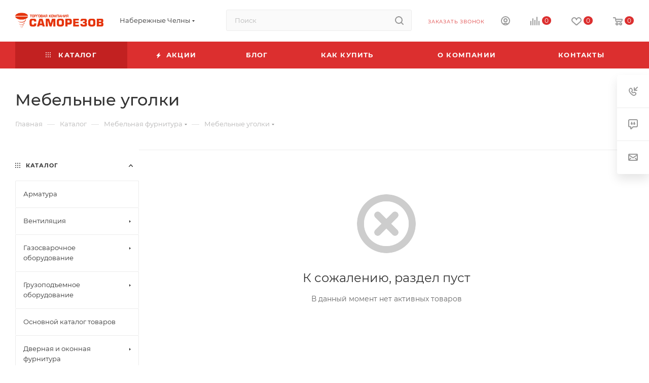

--- FILE ---
content_type: text/html; charset=UTF-8
request_url: https://samorezov.com/catalog/mebelnaya-furnitura/mebelnye-ugolki/
body_size: 102081
content:
<!DOCTYPE html>
<html xmlns="http://www.w3.org/1999/xhtml" xml:lang="ru" lang="ru"  >
<head>
	<title>Купить мебельную фурнитуру для кухни и шкафов оптом и в розницу в </title>
	<meta name="viewport" content="initial-scale=1.0, width=device-width, maximum-scale=1" />
	<meta name="HandheldFriendly" content="true" />
	<meta name="yes" content="yes" />
	<meta name="apple-mobile-web-app-status-bar-style" content="black" />
	<meta name="SKYPE_TOOLBAR" content="SKYPE_TOOLBAR_PARSER_COMPATIBLE" />
	<meta http-equiv="Content-Type" content="text/html; charset=UTF-8" />
<meta name="description" content="Навесы петли и ручки для мебели, направляющие для шкафов купе, кухонных гарнитуров и прихожих от . Качественная металлическая фурнитура от  с доставкой в " />
<script data-skip-moving="true">(function(w, d, n) {var cl = "bx-core";var ht = d.documentElement;var htc = ht ? ht.className : undefined;if (htc === undefined || htc.indexOf(cl) !== -1){return;}var ua = n.userAgent;if (/(iPad;)|(iPhone;)/i.test(ua)){cl += " bx-ios";}else if (/Windows/i.test(ua)){cl += ' bx-win';}else if (/Macintosh/i.test(ua)){cl += " bx-mac";}else if (/Linux/i.test(ua) && !/Android/i.test(ua)){cl += " bx-linux";}else if (/Android/i.test(ua)){cl += " bx-android";}cl += (/(ipad|iphone|android|mobile|touch)/i.test(ua) ? " bx-touch" : " bx-no-touch");cl += w.devicePixelRatio && w.devicePixelRatio >= 2? " bx-retina": " bx-no-retina";if (/AppleWebKit/.test(ua)){cl += " bx-chrome";}else if (/Opera/.test(ua)){cl += " bx-opera";}else if (/Firefox/.test(ua)){cl += " bx-firefox";}ht.className = htc ? htc + " " + cl : cl;})(window, document, navigator);</script>

<link href="/bitrix/js/intranet/intranet-common.min.css?174453792461199"  rel="stylesheet" />
<link href="/bitrix/cache/css/s1/aspro_max/page_1b1bd8353820b76823c996d26409a02e/page_1b1bd8353820b76823c996d26409a02e_v1.css?176590766772871"  rel="stylesheet" />
<link href="/bitrix/cache/css/s1/aspro_max/template_b90dcdfc2d40f4821e70d59e390d21d3/template_b90dcdfc2d40f4821e70d59e390d21d3_v1.css?17659075201154123"  data-template-style="true" rel="stylesheet" />


<script type="extension/settings" data-extension="currency.currency-core">{"region":"ru"}</script>


<link href="/bitrix/templates/aspro_max/css/critical.min.css?174453794524" data-skip-moving="true" rel="stylesheet">
<meta name="theme-color" content="#dc2f2f">
<style>:root{--theme-base-color: #dc2f2f;--theme-base-opacity-color: #dc2f2f1a;--theme-base-color-saturation:71%;--theme-base-color-lightness:52%;}</style>
<style>html {--theme-page-width: 1700px;--theme-page-width-padding: 30px}</style>
<script data-skip-moving="true">window.lazySizesConfig = window.lazySizesConfig || {};lazySizesConfig.loadMode = 1;lazySizesConfig.expand = 200;lazySizesConfig.expFactor = 1;lazySizesConfig.hFac = 0.1;window.lazySizesConfig.loadHidden = false;window.lazySizesConfig.lazyClass = "lazy";</script>
<script src="/bitrix/templates/aspro_max/js/ls.unveilhooks.min.js" data-skip-moving="true" defer></script>
<script src="/bitrix/templates/aspro_max/js/lazysizes.min.js" data-skip-moving="true" defer></script>
<link href="/bitrix/templates/aspro_max/css/print.min.css?174453794521755" data-template-style="true" rel="stylesheet" media="print">
                    
                    <script data-skip-moving="true" src="/bitrix/js/main/jquery/jquery-3.6.0.min.js"></script>
                    <script data-skip-moving="true" src="/bitrix/templates/aspro_max/js/speed.min.js?=1744548449"></script>
<link rel="shortcut icon" href="/favicon.png" type="image/png" />
<link rel="apple-touch-icon" sizes="180x180" href="/upload/CMax/dd0/dd094694207ac211fdc14cae10a1c427.png" />
<meta property="og:image" content="https://samorezov.com:443/upload/iblock/c39/c52l433524g1va1nbgigar8zwvw8o3c0/mebelnye-ugolki.png" />
<link rel="image_src" href="https://samorezov.com:443/upload/iblock/c39/c52l433524g1va1nbgigar8zwvw8o3c0/mebelnye-ugolki.png"  />
<meta property="og:title" content="Купить мебельную фурнитуру для кухни и шкафов оптом и в розницу в " />
<meta property="og:type" content="website" />
<meta property="og:url" content="https://samorezov.com:443/catalog/mebelnaya-furnitura/mebelnye-ugolki/" />
<meta property="og:description" content="Навесы петли и ручки для мебели, направляющие для шкафов купе, кухонных гарнитуров и прихожих от . Качественная металлическая фурнитура от  с доставкой в " />
		<style>html {--theme-items-gap:32px;--fixed-header:80px;}</style>	</head>
<body class=" site_s1  fill_bg_n catalog-delayed-btn-Y theme-light" id="main" data-site="/">
		
	<div id="panel"></div>
	
				<!--'start_frame_cache_basketitems-component-block'-->												<div id="ajax_basket"></div>
					<!--'end_frame_cache_basketitems-component-block'-->								<div class="cd-modal-bg"></div>
		<script data-skip-moving="true">var solutionName = 'arMaxOptions';</script>
		<script src="/bitrix/templates/aspro_max/js/setTheme.php?site_id=s1&site_dir=/" data-skip-moving="true"></script>
				<div class="wrapper1  header_bgcolored long_header colored_header with_left_block  catalog_page basket_normal basket_fill_WHITE side_LEFT block_side_NORMAL catalog_icons_N banner_auto with_fast_view mheader-v1 header-v2 header-font-lower_N regions_Y title_position_LEFT footer-v1 front-vindex1 mfixed_Y mfixed_view_always title-v3 lazy_Y with_phones compact-catalog normal-catalog-img landing-slider big-banners-mobile-normal bottom-icons-panel-Y compact-breadcrumbs-slider catalog-delayed-btn-Y  ">

<div class="mega_fixed_menu scrollblock">
	<div class="maxwidth-theme">
		<svg class="svg svg-close" width="14" height="14" viewBox="0 0 14 14">
		  <path data-name="Rounded Rectangle 568 copy 16" d="M1009.4,953l5.32,5.315a0.987,0.987,0,0,1,0,1.4,1,1,0,0,1-1.41,0L1008,954.4l-5.32,5.315a0.991,0.991,0,0,1-1.4-1.4L1006.6,953l-5.32-5.315a0.991,0.991,0,0,1,1.4-1.4l5.32,5.315,5.31-5.315a1,1,0,0,1,1.41,0,0.987,0.987,0,0,1,0,1.4Z" transform="translate(-1001 -946)"></path>
		</svg>
		<i class="svg svg-close mask arrow"></i>
		<div class="row">
			<div class="col-md-9">
				<div class="left_menu_block">
					<div class="logo_block flexbox flexbox--row align-items-normal">
						<div class="logo">
							<a href="/"><img src="/upload/CMax/510/2dbzl7vzp9z00d44g21rvq113ydb0o17/httpwwwsamorezovcom.png" alt="Магазин инструмента, отделочных и стройматериалов «Саморезов»" title="Магазин инструмента, отделочных и стройматериалов «Саморезов»" data-src="" /></a>						</div>
						<div class="top-description addr">
							Интернет-магазин 
представительского класса						</div>
					</div>
					<div class="search_block">
						<div class="search_wrap">
							<div class="search-block">
									<div class="search-wrapper">
		<div id="title-search_mega_menu">
			<form action="/catalog/" class="search">
				<div class="search-input-div">
					<input class="search-input" id="title-search-input_mega_menu" type="text" name="q" value="" placeholder="Поиск" size="20" maxlength="50" autocomplete="off" />
				</div>
				<div class="search-button-div">
					<button class="btn btn-search" type="submit" name="s" value="Найти"><i class="svg search2  inline " aria-hidden="true"><svg width="17" height="17" ><use xlink:href="/bitrix/templates/aspro_max/images/svg/header_icons_srite.svg?1756989087#search"></use></svg></i></button>
					
					<span class="close-block inline-search-hide"><span class="svg svg-close close-icons"></span></span>
				</div>
			</form>
		</div>
	</div>
							</div>
						</div>
					</div>
										<!-- noindex -->

	<div class="burger_menu_wrapper">
		
			<div class="top_link_wrapper">
				<div class="menu-item dropdown catalog wide_menu   active">
					<div class="wrap">
						<a class="dropdown-toggle" href="/catalog/">
							<div class="link-title color-theme-hover">
																	<i class="svg inline  svg-inline-icon_catalog" aria-hidden="true" ><svg xmlns="http://www.w3.org/2000/svg" width="10" height="10" viewBox="0 0 10 10"><path  data-name="Rounded Rectangle 969 copy 7" class="cls-1" d="M644,76a1,1,0,1,1-1,1A1,1,0,0,1,644,76Zm4,0a1,1,0,1,1-1,1A1,1,0,0,1,648,76Zm4,0a1,1,0,1,1-1,1A1,1,0,0,1,652,76Zm-8,4a1,1,0,1,1-1,1A1,1,0,0,1,644,80Zm4,0a1,1,0,1,1-1,1A1,1,0,0,1,648,80Zm4,0a1,1,0,1,1-1,1A1,1,0,0,1,652,80Zm-8,4a1,1,0,1,1-1,1A1,1,0,0,1,644,84Zm4,0a1,1,0,1,1-1,1A1,1,0,0,1,648,84Zm4,0a1,1,0,1,1-1,1A1,1,0,0,1,652,84Z" transform="translate(-643 -76)"/></svg></i>																Каталог							</div>
						</a>
													<span class="tail"></span>
							<div class="burger-dropdown-menu row">
								<div class="menu-wrapper" >
									
																														<div class="col-md-4   ">
																						<a href="/catalog/armatura/" class="color-theme-hover" title="Арматура">
												<span class="name option-font-bold">Арматура</span>
											</a>
																					</div>
									
																														<div class="col-md-4 dropdown-submenu  ">
																						<a href="/catalog/ventilyatsiya/" class="color-theme-hover" title="Вентиляция">
												<span class="name option-font-bold">Вентиляция</span>
											</a>
																								<div class="burger-dropdown-menu toggle_menu">
																																									<div class="menu-item   ">
															<a href="/catalog/ventilyatsiya/vozdukhovody/" title="Воздуховоды">
																<span class="name color-theme-hover">Воздуховоды</span>
															</a>
																													</div>
																																									<div class="menu-item   ">
															<a href="/catalog/ventilyatsiya/reshetki-ventilyatsionnye/" title="Решетки вентиляционные">
																<span class="name color-theme-hover">Решетки вентиляционные</span>
															</a>
																													</div>
																									</div>
																					</div>
									
																														<div class="col-md-4 dropdown-submenu  ">
																						<a href="/catalog/gazosvarochnoe-oborudovanie/" class="color-theme-hover" title="Газосварочное оборудование">
												<span class="name option-font-bold">Газосварочное оборудование</span>
											</a>
																								<div class="burger-dropdown-menu toggle_menu">
																																									<div class="menu-item   ">
															<a href="/catalog/gazosvarochnoe-oborudovanie/gazovye-ballony/" title="Газовые баллоны">
																<span class="name color-theme-hover">Газовые баллоны</span>
															</a>
																													</div>
																																									<div class="menu-item   ">
															<a href="/catalog/gazosvarochnoe-oborudovanie/gorelki/" title="Горелки">
																<span class="name color-theme-hover">Горелки</span>
															</a>
																													</div>
																																									<div class="menu-item   ">
															<a href="/catalog/gazosvarochnoe-oborudovanie/dlya-gazovykh-ballonov/" title="Для газовых баллонов">
																<span class="name color-theme-hover">Для газовых баллонов</span>
															</a>
																													</div>
																																									<div class="menu-item   ">
															<a href="/catalog/gazosvarochnoe-oborudovanie/rezaki-gazovye/" title="Резаки газовые">
																<span class="name color-theme-hover">Резаки газовые</span>
															</a>
																													</div>
																																									<div class="menu-item   ">
															<a href="/catalog/gazosvarochnoe-oborudovanie/shlangi-gazovye/" title="Шланги газовые">
																<span class="name color-theme-hover">Шланги газовые</span>
															</a>
																													</div>
																									</div>
																					</div>
									
																														<div class="col-md-4 dropdown-submenu  ">
																						<a href="/catalog/gruzopodemnoe-oborudovanie/" class="color-theme-hover" title="Грузоподъемное оборудование">
												<span class="name option-font-bold">Грузоподъемное оборудование</span>
											</a>
																								<div class="burger-dropdown-menu toggle_menu">
																																									<div class="menu-item   ">
															<a href="/catalog/gruzopodemnoe-oborudovanie/bloki/" title="Блоки">
																<span class="name color-theme-hover">Блоки</span>
															</a>
																													</div>
																																									<div class="menu-item   ">
															<a href="/catalog/gruzopodemnoe-oborudovanie/buksirovochnye-prisposobleniya/" title="Буксировочные приспособления">
																<span class="name color-theme-hover">Буксировочные приспособления</span>
															</a>
																													</div>
																																									<div class="menu-item   ">
															<a href="/catalog/gruzopodemnoe-oborudovanie/lebedki-ruchnye/" title="Лебедки ручные">
																<span class="name color-theme-hover">Лебедки ручные</span>
															</a>
																													</div>
																																									<div class="menu-item   ">
															<a href="/catalog/gruzopodemnoe-oborudovanie/stropy-kanatnye/" title="Стропы канатные">
																<span class="name color-theme-hover">Стропы канатные</span>
															</a>
																													</div>
																																									<div class="menu-item   ">
															<a href="/catalog/gruzopodemnoe-oborudovanie/stropy-tekstilnye/" title="Стропы текстильные">
																<span class="name color-theme-hover">Стропы текстильные</span>
															</a>
																													</div>
																																									<div class="menu-item collapsed  ">
															<a href="/catalog/gruzopodemnoe-oborudovanie/stropy-tsepnye/" title="Стропы цепные">
																<span class="name color-theme-hover">Стропы цепные</span>
															</a>
																													</div>
																																									<div class="menu-item collapsed  ">
															<a href="/catalog/gruzopodemnoe-oborudovanie/styazhnye-remni-talrepy-styazhki-komplektuyushchie/" title="Стяжные ремни, талрепы, стяжки, комплектующие">
																<span class="name color-theme-hover">Стяжные ремни, талрепы, стяжки, комплектующие</span>
															</a>
																													</div>
																																									<div class="menu-item collapsed  ">
															<a href="/catalog/gruzopodemnoe-oborudovanie/tali-ruchnye/" title="Тали ручные">
																<span class="name color-theme-hover">Тали ручные</span>
															</a>
																													</div>
																																									<div class="menu-item collapsed  ">
															<a href="/catalog/gruzopodemnoe-oborudovanie/tali-elektricheskie/" title="Тали электрические">
																<span class="name color-theme-hover">Тали электрические</span>
															</a>
																													</div>
																																									<div class="menu-item collapsed  ">
															<a href="/catalog/gruzopodemnoe-oborudovanie/traversy/" title="Траверсы">
																<span class="name color-theme-hover">Траверсы</span>
															</a>
																													</div>
																																									<div class="menu-item collapsed dropdown-submenu ">
															<a href="/catalog/gruzopodemnoe-oborudovanie/fitingi-i-komplektuyushchie/" title="Фитинги и комплектующие">
																<span class="name color-theme-hover">Фитинги и комплектующие</span>
															</a>
																															<div class="burger-dropdown-menu with_padding">
																																			<div class="menu-item ">
																			<a href="/catalog/gruzopodemnoe-oborudovanie/fitingi-i-komplektuyushchie/kryuki/" title="Крюки">
																				<span class="name color-theme-hover">Крюки</span>
																			</a>
																		</div>
																																			<div class="menu-item ">
																			<a href="/catalog/gruzopodemnoe-oborudovanie/fitingi-i-komplektuyushchie/skoby/" title="Скобы">
																				<span class="name color-theme-hover">Скобы</span>
																			</a>
																		</div>
																																	</div>
																													</div>
																																									<div class="menu-item collapsed  ">
															<a href="/catalog/gruzopodemnoe-oborudovanie/faly-kanaty-shnury-veryevki/" title="Фалы, канаты, шнуры, верёвки">
																<span class="name color-theme-hover">Фалы, канаты, шнуры, верёвки</span>
															</a>
																													</div>
																									</div>
																					</div>
									
																														<div class="col-md-4   ">
																						<a href="/catalog/osnovnoy-katalog-tovarov/" class="color-theme-hover" title="Основной каталог товаров">
												<span class="name option-font-bold">Основной каталог товаров</span>
											</a>
																					</div>
									
																														<div class="col-md-4 dropdown-submenu  ">
																						<a href="/catalog/dvernaya-i-okonnaya-furnitura/" class="color-theme-hover" title="Дверная и оконная фурнитура">
												<span class="name option-font-bold">Дверная и оконная фурнитура</span>
											</a>
																								<div class="burger-dropdown-menu toggle_menu">
																																									<div class="menu-item   ">
															<a href="/catalog/dvernaya-i-okonnaya-furnitura/glazki-dvernye/" title="Глазки дверные">
																<span class="name color-theme-hover">Глазки дверные</span>
															</a>
																													</div>
																																									<div class="menu-item   ">
															<a href="/catalog/dvernaya-i-okonnaya-furnitura/dveri/" title="Двери">
																<span class="name color-theme-hover">Двери</span>
															</a>
																													</div>
																																									<div class="menu-item   ">
															<a href="/catalog/dvernaya-i-okonnaya-furnitura/dvernye-korobki/" title="Дверные коробки">
																<span class="name color-theme-hover">Дверные коробки</span>
															</a>
																													</div>
																																									<div class="menu-item   ">
															<a href="/catalog/dvernaya-i-okonnaya-furnitura/dobory/" title="Доборы">
																<span class="name color-theme-hover">Доборы</span>
															</a>
																													</div>
																																									<div class="menu-item   ">
															<a href="/catalog/dvernaya-i-okonnaya-furnitura/dovodchiki-i-ogranichiteli-dveri-okon/" title="Доводчики и ограничители двери, окон">
																<span class="name color-theme-hover">Доводчики и ограничители двери, окон</span>
															</a>
																													</div>
																																									<div class="menu-item collapsed dropdown-submenu ">
															<a href="/catalog/dvernaya-i-okonnaya-furnitura/zamki-i-zadvizhki/" title="Замки и задвижки">
																<span class="name color-theme-hover">Замки и задвижки</span>
															</a>
																															<div class="burger-dropdown-menu with_padding">
																																			<div class="menu-item ">
																			<a href="/catalog/dvernaya-i-okonnaya-furnitura/zamki-i-zadvizhki/zadvizhki-shpingalety-nakladki/" title="Задвижки, шпингалеты, накладки">
																				<span class="name color-theme-hover">Задвижки, шпингалеты, накладки</span>
																			</a>
																		</div>
																																			<div class="menu-item ">
																			<a href="/catalog/dvernaya-i-okonnaya-furnitura/zamki-i-zadvizhki/zamki-vreznye/" title="Замки врезные">
																				<span class="name color-theme-hover">Замки врезные</span>
																			</a>
																		</div>
																																			<div class="menu-item ">
																			<a href="/catalog/dvernaya-i-okonnaya-furnitura/zamki-i-zadvizhki/zamki-navesnye/" title="Замки навесные">
																				<span class="name color-theme-hover">Замки навесные</span>
																			</a>
																		</div>
																																			<div class="menu-item ">
																			<a href="/catalog/dvernaya-i-okonnaya-furnitura/zamki-i-zadvizhki/zamki-nakladnye/" title="Замки накладные">
																				<span class="name color-theme-hover">Замки накладные</span>
																			</a>
																		</div>
																																			<div class="menu-item ">
																			<a href="/catalog/dvernaya-i-okonnaya-furnitura/zamki-i-zadvizhki/spetsialnye-zamki/" title="Специальные замки">
																				<span class="name color-theme-hover">Специальные замки</span>
																			</a>
																		</div>
																																			<div class="menu-item ">
																			<a href="/catalog/dvernaya-i-okonnaya-furnitura/zamki-i-zadvizhki/tsilindrovye-mekhanizmy/" title="Цилиндровые механизмы">
																				<span class="name color-theme-hover">Цилиндровые механизмы</span>
																			</a>
																		</div>
																																	</div>
																													</div>
																																									<div class="menu-item collapsed  ">
															<a href="/catalog/dvernaya-i-okonnaya-furnitura/nalichniki/" title="Наличники">
																<span class="name color-theme-hover">Наличники</span>
															</a>
																													</div>
																																									<div class="menu-item collapsed  ">
															<a href="/catalog/dvernaya-i-okonnaya-furnitura/petli/" title="Петли">
																<span class="name color-theme-hover">Петли</span>
															</a>
																													</div>
																																									<div class="menu-item collapsed  ">
															<a href="/catalog/dvernaya-i-okonnaya-furnitura/ruchki-dvernye/" title="Ручки дверные">
																<span class="name color-theme-hover">Ручки дверные</span>
															</a>
																													</div>
																																									<div class="menu-item collapsed  ">
															<a href="/catalog/dvernaya-i-okonnaya-furnitura/ruchki-okonnye/" title="Ручки оконные">
																<span class="name color-theme-hover">Ручки оконные</span>
															</a>
																													</div>
																																									<div class="menu-item collapsed  ">
															<a href="/catalog/dvernaya-i-okonnaya-furnitura/podkladki-montazhnye-klinya/" title="Подкладки, монтажные клинья">
																<span class="name color-theme-hover">Подкладки, монтажные клинья</span>
															</a>
																													</div>
																									</div>
																					</div>
									
																														<div class="col-md-4   ">
																						<a href="/catalog/dorozhnoe-oborudovanie/" class="color-theme-hover" title="Дорожное оборудование">
												<span class="name option-font-bold">Дорожное оборудование</span>
											</a>
																					</div>
									
																														<div class="col-md-4 dropdown-submenu  ">
																						<a href="/catalog/dekor/" class="color-theme-hover" title="Декор">
												<span class="name option-font-bold">Декор</span>
											</a>
																								<div class="burger-dropdown-menu toggle_menu">
																																									<div class="menu-item   ">
															<a href="/catalog/dekor/karnizy-dlya-shtor/" title="Карнизы для штор">
																<span class="name color-theme-hover">Карнизы для штор</span>
															</a>
																													</div>
																																									<div class="menu-item   ">
															<a href="/catalog/dekor/kovry-i-kovriki-dlya-interera/" title="Ковры и коврики для интерьера">
																<span class="name color-theme-hover">Ковры и коврики для интерьера</span>
															</a>
																													</div>
																																									<div class="menu-item   ">
															<a href="/catalog/dekor/steklooboi/" title="Стеклообои">
																<span class="name color-theme-hover">Стеклообои</span>
															</a>
																													</div>
																																									<div class="menu-item   ">
															<a href="/catalog/dekor/veshalki-obuvnitsy/" title="Вешалки, обувницы">
																<span class="name color-theme-hover">Вешалки, обувницы</span>
															</a>
																													</div>
																																									<div class="menu-item   ">
															<a href="/catalog/dekor/svechi/" title="Свечи">
																<span class="name color-theme-hover">Свечи</span>
															</a>
																													</div>
																									</div>
																					</div>
									
																														<div class="col-md-4 dropdown-submenu  ">
																						<a href="/catalog/ruchnoy-instrument/" class="color-theme-hover" title="Ручной инструмент">
												<span class="name option-font-bold">Ручной инструмент</span>
											</a>
																								<div class="burger-dropdown-menu toggle_menu">
																																									<div class="menu-item  dropdown-submenu ">
															<a href="/catalog/ruchnoy-instrument/avtoinstrument/" title="Автоинструмент">
																<span class="name color-theme-hover">Автоинструмент</span>
															</a>
																															<div class="burger-dropdown-menu with_padding">
																																			<div class="menu-item ">
																			<a href="/catalog/ruchnoy-instrument/avtoinstrument/domkraty/" title="Домкраты">
																				<span class="name color-theme-hover">Домкраты</span>
																			</a>
																		</div>
																																			<div class="menu-item ">
																			<a href="/catalog/ruchnoy-instrument/avtoinstrument/klyuchi-tortsovye-trubchatye/" title="Ключи торцовые, трубчатые">
																				<span class="name color-theme-hover">Ключи торцовые, трубчатые</span>
																			</a>
																		</div>
																																			<div class="menu-item ">
																			<a href="/catalog/ruchnoy-instrument/avtoinstrument/kompressory-avtomobilnye/" title="Компрессоры автомобильные">
																				<span class="name color-theme-hover">Компрессоры автомобильные</span>
																			</a>
																		</div>
																																			<div class="menu-item ">
																			<a href="/catalog/ruchnoy-instrument/avtoinstrument/nabory-instrumentov/" title="Наборы инструментов">
																				<span class="name color-theme-hover">Наборы инструментов</span>
																			</a>
																		</div>
																																			<div class="menu-item ">
																			<a href="/catalog/ruchnoy-instrument/avtoinstrument/pnevmoinstrument/" title="Пневмоинструмент">
																				<span class="name color-theme-hover">Пневмоинструмент</span>
																			</a>
																		</div>
																																			<div class="menu-item ">
																			<a href="/catalog/ruchnoy-instrument/avtoinstrument/provoda-dlya-prikurivaniya/" title="Провода для прикуривания">
																				<span class="name color-theme-hover">Провода для прикуривания</span>
																			</a>
																		</div>
																																			<div class="menu-item ">
																			<a href="/catalog/ruchnoy-instrument/avtoinstrument/tortsovye-golovki/" title="Торцовые головки">
																				<span class="name color-theme-hover">Торцовые головки</span>
																			</a>
																		</div>
																																			<div class="menu-item ">
																			<a href="/catalog/ruchnoy-instrument/avtoinstrument/treshchotki-dlya-tortsevykh-golovok/" title="Трещотки">
																				<span class="name color-theme-hover">Трещотки</span>
																			</a>
																		</div>
																																	</div>
																													</div>
																																									<div class="menu-item  dropdown-submenu ">
															<a href="/catalog/ruchnoy-instrument/geodezicheskoe-oborudovanie/" title="Геодезическое оборудование">
																<span class="name color-theme-hover">Геодезическое оборудование</span>
															</a>
																															<div class="burger-dropdown-menu with_padding">
																																			<div class="menu-item ">
																			<a href="/catalog/ruchnoy-instrument/geodezicheskoe-oborudovanie/dorozhnye-kolesa/" title="Дорожные колеса">
																				<span class="name color-theme-hover">Дорожные колеса</span>
																			</a>
																		</div>
																																			<div class="menu-item ">
																			<a href="/catalog/ruchnoy-instrument/geodezicheskoe-oborudovanie/niveliry-opticheskie-i-tsifrovye/" title="Нивелиры оптические и цифровые">
																				<span class="name color-theme-hover">Нивелиры оптические и цифровые</span>
																			</a>
																		</div>
																																			<div class="menu-item ">
																			<a href="/catalog/ruchnoy-instrument/geodezicheskoe-oborudovanie/reyki/" title="Рейки">
																				<span class="name color-theme-hover">Рейки</span>
																			</a>
																		</div>
																																	</div>
																													</div>
																																									<div class="menu-item  dropdown-submenu ">
															<a href="/catalog/ruchnoy-instrument/izmeritelnyy-instrument/" title="Измерительный инструмент">
																<span class="name color-theme-hover">Измерительный инструмент</span>
															</a>
																															<div class="burger-dropdown-menu with_padding">
																																			<div class="menu-item ">
																			<a href="/catalog/ruchnoy-instrument/izmeritelnyy-instrument/ruletki-i-mernye-lenty/" title="Рулетки и мерные ленты">
																				<span class="name color-theme-hover">Рулетки и мерные ленты</span>
																			</a>
																		</div>
																																			<div class="menu-item ">
																			<a href="/catalog/ruchnoy-instrument/izmeritelnyy-instrument/ugolniki-lineyki/" title="Угольники, линейки">
																				<span class="name color-theme-hover">Угольники, линейки</span>
																			</a>
																		</div>
																																			<div class="menu-item ">
																			<a href="/catalog/ruchnoy-instrument/izmeritelnyy-instrument/urovni/" title="Уровни">
																				<span class="name color-theme-hover">Уровни</span>
																			</a>
																		</div>
																																			<div class="menu-item ">
																			<a href="/catalog/ruchnoy-instrument/izmeritelnyy-instrument/shtangentsirkuli-i-mikrometry/" title="Штангенциркули и микрометры">
																				<span class="name color-theme-hover">Штангенциркули и микрометры</span>
																			</a>
																		</div>
																																			<div class="menu-item ">
																			<a href="/catalog/ruchnoy-instrument/izmeritelnyy-instrument/uglomery/" title="Угломеры">
																				<span class="name color-theme-hover">Угломеры</span>
																			</a>
																		</div>
																																	</div>
																													</div>
																																									<div class="menu-item  dropdown-submenu ">
															<a href="/catalog/ruchnoy-instrument/malyarno-shtukaturnyy-instrument/" title="Малярно-штукатурный инструмент">
																<span class="name color-theme-hover">Малярно-штукатурный инструмент</span>
															</a>
																															<div class="burger-dropdown-menu with_padding">
																																			<div class="menu-item ">
																			<a href="/catalog/ruchnoy-instrument/malyarno-shtukaturnyy-instrument/valiki/" title="Валики">
																				<span class="name color-theme-hover">Валики</span>
																			</a>
																		</div>
																																			<div class="menu-item ">
																			<a href="/catalog/ruchnoy-instrument/malyarno-shtukaturnyy-instrument/gladilki-terki/" title="Гладилки, терки">
																				<span class="name color-theme-hover">Гладилки, терки</span>
																			</a>
																		</div>
																																			<div class="menu-item ">
																			<a href="/catalog/ruchnoy-instrument/malyarno-shtukaturnyy-instrument/emkosti-stroitelnye/" title="Емкости строительные">
																				<span class="name color-theme-hover">Емкости строительные</span>
																			</a>
																		</div>
																																			<div class="menu-item ">
																			<a href="/catalog/ruchnoy-instrument/malyarno-shtukaturnyy-instrument/kisti/" title="Кисти">
																				<span class="name color-theme-hover">Кисти</span>
																			</a>
																		</div>
																																			<div class="menu-item ">
																			<a href="/catalog/ruchnoy-instrument/malyarno-shtukaturnyy-instrument/kraskoraspyliteli/" title="Краскораспылители">
																				<span class="name color-theme-hover">Краскораспылители</span>
																			</a>
																		</div>
																																			<div class="menu-item ">
																			<a href="/catalog/ruchnoy-instrument/malyarno-shtukaturnyy-instrument/miksery/" title="Миксеры">
																				<span class="name color-theme-hover">Миксеры</span>
																			</a>
																		</div>
																																			<div class="menu-item ">
																			<a href="/catalog/ruchnoy-instrument/malyarno-shtukaturnyy-instrument/otvesy-i-razmetochnye-niti/" title="Отвесы и разметочные нити">
																				<span class="name color-theme-hover">Отвесы и разметочные нити</span>
																			</a>
																		</div>
																																			<div class="menu-item ">
																			<a href="/catalog/ruchnoy-instrument/malyarno-shtukaturnyy-instrument/pravila/" title="Правила">
																				<span class="name color-theme-hover">Правила</span>
																			</a>
																		</div>
																																			<div class="menu-item ">
																			<a href="/catalog/ruchnoy-instrument/malyarno-shtukaturnyy-instrument/skrebki/" title="Скребки">
																				<span class="name color-theme-hover">Скребки</span>
																			</a>
																		</div>
																																			<div class="menu-item ">
																			<a href="/catalog/ruchnoy-instrument/malyarno-shtukaturnyy-instrument/udliniteli-dlya-valikov/" title="Удлинители для валиков">
																				<span class="name color-theme-hover">Удлинители для валиков</span>
																			</a>
																		</div>
																																			<div class="menu-item ">
																			<a href="/catalog/ruchnoy-instrument/malyarno-shtukaturnyy-instrument/shpateli-masterki-kelmy-skrebki/" title="Шпатели, мастерки, кельмы, скребки">
																				<span class="name color-theme-hover">Шпатели, мастерки, кельмы, скребки</span>
																			</a>
																		</div>
																																	</div>
																													</div>
																																									<div class="menu-item  dropdown-submenu ">
															<a href="/catalog/ruchnoy-instrument/montazhnye-pistolety/" title="Монтажные пистолеты">
																<span class="name color-theme-hover">Монтажные пистолеты</span>
															</a>
																															<div class="burger-dropdown-menu with_padding">
																																			<div class="menu-item ">
																			<a href="/catalog/ruchnoy-instrument/montazhnye-pistolety/dispensery-dlya-skotcha/" title="Диспенсеры для скотча">
																				<span class="name color-theme-hover">Диспенсеры для скотча</span>
																			</a>
																		</div>
																																			<div class="menu-item ">
																			<a href="/catalog/ruchnoy-instrument/montazhnye-pistolety/zaklepochniki/" title="Заклепочники">
																				<span class="name color-theme-hover">Заклепочники</span>
																			</a>
																		</div>
																																			<div class="menu-item ">
																			<a href="/catalog/ruchnoy-instrument/montazhnye-pistolety/kleevye-pistolety/" title="Клеевые пистолеты">
																				<span class="name color-theme-hover">Клеевые пистолеты</span>
																			</a>
																		</div>
																																			<div class="menu-item ">
																			<a href="/catalog/ruchnoy-instrument/montazhnye-pistolety/pistolety-dlya-germetikov/" title="Пистолеты для герметиков">
																				<span class="name color-theme-hover">Пистолеты для герметиков</span>
																			</a>
																		</div>
																																			<div class="menu-item ">
																			<a href="/catalog/ruchnoy-instrument/montazhnye-pistolety/pistolety-dlya-montazhnoy-peny/" title="Пистолеты для монтажной пены">
																				<span class="name color-theme-hover">Пистолеты для монтажной пены</span>
																			</a>
																		</div>
																																			<div class="menu-item ">
																			<a href="/catalog/ruchnoy-instrument/montazhnye-pistolety/skobozabivnye-pistolety/" title="Скобозабивные пистолеты">
																				<span class="name color-theme-hover">Скобозабивные пистолеты</span>
																			</a>
																		</div>
																																			<div class="menu-item ">
																			<a href="/catalog/ruchnoy-instrument/montazhnye-pistolety/sterzhni-dlya-kleevykh-pistoletov/" title="Стержни для клеевых пистолетов">
																				<span class="name color-theme-hover">Стержни для клеевых пистолетов</span>
																			</a>
																		</div>
																																	</div>
																													</div>
																																									<div class="menu-item collapsed  ">
															<a href="/catalog/ruchnoy-instrument/nabory-instrumentov_1/" title="Наборы инструментов">
																<span class="name color-theme-hover">Наборы инструментов</span>
															</a>
																													</div>
																																									<div class="menu-item collapsed dropdown-submenu ">
															<a href="/catalog/ruchnoy-instrument/nozhi-i-lezviya/" title="Ножи и лезвия">
																<span class="name color-theme-hover">Ножи и лезвия</span>
															</a>
																															<div class="burger-dropdown-menu with_padding">
																																			<div class="menu-item ">
																			<a href="/catalog/ruchnoy-instrument/nozhi-i-lezviya/nozhi-tekhnicheskie/" title="Ножи технические">
																				<span class="name color-theme-hover">Ножи технические</span>
																			</a>
																		</div>
																																			<div class="menu-item ">
																			<a href="/catalog/ruchnoy-instrument/nozhi-i-lezviya/smennye-lezviya/" title="Сменные лезвия">
																				<span class="name color-theme-hover">Сменные лезвия</span>
																			</a>
																		</div>
																																	</div>
																													</div>
																																									<div class="menu-item collapsed dropdown-submenu ">
															<a href="/catalog/ruchnoy-instrument/po-kafelyu-i-steklu/" title="По кафелю и стеклу">
																<span class="name color-theme-hover">По кафелю и стеклу</span>
															</a>
																															<div class="burger-dropdown-menu with_padding">
																																			<div class="menu-item ">
																			<a href="/catalog/ruchnoy-instrument/po-kafelyu-i-steklu/krestiki-klinya/" title="Крестики, клинья">
																				<span class="name color-theme-hover">Крестики, клинья</span>
																			</a>
																		</div>
																																			<div class="menu-item ">
																			<a href="/catalog/ruchnoy-instrument/po-kafelyu-i-steklu/plitkorezy/" title="Плиткорезы">
																				<span class="name color-theme-hover">Плиткорезы</span>
																			</a>
																		</div>
																																			<div class="menu-item ">
																			<a href="/catalog/ruchnoy-instrument/po-kafelyu-i-steklu/steklodomkraty-i-podemniki/" title="Стеклодомкраты и подъемники">
																				<span class="name color-theme-hover">Стеклодомкраты и подъемники</span>
																			</a>
																		</div>
																																			<div class="menu-item ">
																			<a href="/catalog/ruchnoy-instrument/po-kafelyu-i-steklu/steklorezy/" title="Стеклорезы">
																				<span class="name color-theme-hover">Стеклорезы</span>
																			</a>
																		</div>
																																	</div>
																													</div>
																																									<div class="menu-item collapsed dropdown-submenu ">
															<a href="/catalog/ruchnoy-instrument/sredstva-individualnoy-zashchity/" title="Средства индивидуальной защиты">
																<span class="name color-theme-hover">Средства индивидуальной защиты</span>
															</a>
																															<div class="burger-dropdown-menu with_padding">
																																			<div class="menu-item ">
																			<a href="/catalog/ruchnoy-instrument/sredstva-individualnoy-zashchity/zashchita-golovy/" title="Защита головы">
																				<span class="name color-theme-hover">Защита головы</span>
																			</a>
																		</div>
																																			<div class="menu-item ">
																			<a href="/catalog/ruchnoy-instrument/sredstva-individualnoy-zashchity/zashchita-organov-dykhaniya/" title="Защита органов дыхания">
																				<span class="name color-theme-hover">Защита органов дыхания</span>
																			</a>
																		</div>
																																			<div class="menu-item ">
																			<a href="/catalog/ruchnoy-instrument/sredstva-individualnoy-zashchity/zashchita-organov-zreniya-i-litsa/" title="Защита органов зрения и лица">
																				<span class="name color-theme-hover">Защита органов зрения и лица</span>
																			</a>
																		</div>
																																			<div class="menu-item ">
																			<a href="/catalog/ruchnoy-instrument/sredstva-individualnoy-zashchity/zashchita-organov-slukha/" title="Защита органов слуха">
																				<span class="name color-theme-hover">Защита органов слуха</span>
																			</a>
																		</div>
																																			<div class="menu-item ">
																			<a href="/catalog/ruchnoy-instrument/sredstva-individualnoy-zashchity/zashchita-ot-padeniya-s-vysoty/" title="Защита от падения с высоты">
																				<span class="name color-theme-hover">Защита от падения с высоты</span>
																			</a>
																		</div>
																																			<div class="menu-item ">
																			<a href="/catalog/ruchnoy-instrument/sredstva-individualnoy-zashchity/zashchita-ruk/" title="Защита рук">
																				<span class="name color-theme-hover">Защита рук</span>
																			</a>
																		</div>
																																			<div class="menu-item ">
																			<a href="/catalog/ruchnoy-instrument/sredstva-individualnoy-zashchity/odezhda-zashchitnaya/" title="Одежда защитная">
																				<span class="name color-theme-hover">Одежда защитная</span>
																			</a>
																		</div>
																																	</div>
																													</div>
																																									<div class="menu-item collapsed dropdown-submenu ">
															<a href="/catalog/ruchnoy-instrument/stolyarno-slesarnyy-instrument/" title="Столярно-слесарный инструмент">
																<span class="name color-theme-hover">Столярно-слесарный инструмент</span>
															</a>
																															<div class="burger-dropdown-menu with_padding">
																																			<div class="menu-item ">
																			<a href="/catalog/ruchnoy-instrument/stolyarno-slesarnyy-instrument/boltorezy-kabelerezy-trosorezy/" title="Болторезы, кабелерезы, тросорезы">
																				<span class="name color-theme-hover">Болторезы, кабелерезы, тросорезы</span>
																			</a>
																		</div>
																																			<div class="menu-item ">
																			<a href="/catalog/ruchnoy-instrument/stolyarno-slesarnyy-instrument/braslety-magnitnye/" title="Браслеты магнитные">
																				<span class="name color-theme-hover">Браслеты магнитные</span>
																			</a>
																		</div>
																																			<div class="menu-item ">
																			<a href="/catalog/ruchnoy-instrument/stolyarno-slesarnyy-instrument/vyazka-armatury/" title="Вязка арматуры">
																				<span class="name color-theme-hover">Вязка арматуры</span>
																			</a>
																		</div>
																																			<div class="menu-item ">
																			<a href="/catalog/ruchnoy-instrument/stolyarno-slesarnyy-instrument/gubtsevyy-instrument/" title="Губцевый инструмент">
																				<span class="name color-theme-hover">Губцевый инструмент</span>
																			</a>
																		</div>
																																			<div class="menu-item ">
																			<a href="/catalog/ruchnoy-instrument/stolyarno-slesarnyy-instrument/zubila-i-kernery/" title="Зубила и кернеры">
																				<span class="name color-theme-hover">Зубила и кернеры</span>
																			</a>
																		</div>
																																			<div class="menu-item ">
																			<a href="/catalog/ruchnoy-instrument/stolyarno-slesarnyy-instrument/instrumenty-po-gkl/" title="Инструменты по ГКЛ">
																				<span class="name color-theme-hover">Инструменты по ГКЛ</span>
																			</a>
																		</div>
																																			<div class="menu-item ">
																			<a href="/catalog/ruchnoy-instrument/stolyarno-slesarnyy-instrument/klyuchi-gaechnye/" title="Ключи гаечные">
																				<span class="name color-theme-hover">Ключи гаечные</span>
																			</a>
																		</div>
																																			<div class="menu-item ">
																			<a href="/catalog/ruchnoy-instrument/stolyarno-slesarnyy-instrument/klyuchi-trubnye-i-gazovye/" title="Ключи трубные и газовые">
																				<span class="name color-theme-hover">Ключи трубные и газовые</span>
																			</a>
																		</div>
																																			<div class="menu-item ">
																			<a href="/catalog/ruchnoy-instrument/stolyarno-slesarnyy-instrument/klyuchi-shestigrannye-imbusovye-hex-torx/" title="Ключи шестигранные имбусовые, HEX, TORX">
																				<span class="name color-theme-hover">Ключи шестигранные имбусовые, HEX, TORX</span>
																			</a>
																		</div>
																																			<div class="menu-item ">
																			<a href="/catalog/ruchnoy-instrument/stolyarno-slesarnyy-instrument/lobziki-ruchnye/" title="Лобзики ручные">
																				<span class="name color-theme-hover">Лобзики ручные</span>
																			</a>
																		</div>
																																			<div class="menu-item ">
																			<a href="/catalog/ruchnoy-instrument/stolyarno-slesarnyy-instrument/lomy-gvozdodery/" title="Ломы, гвоздодеры">
																				<span class="name color-theme-hover">Ломы, гвоздодеры</span>
																			</a>
																		</div>
																																			<div class="menu-item ">
																			<a href="/catalog/ruchnoy-instrument/stolyarno-slesarnyy-instrument/molotki-kuvaldy/" title="Молотки, кувалды">
																				<span class="name color-theme-hover">Молотки, кувалды</span>
																			</a>
																		</div>
																																			<div class="menu-item ">
																			<a href="/catalog/ruchnoy-instrument/stolyarno-slesarnyy-instrument/napilniki-natfili-rashpili/" title="Напильники, натфили, рашпили">
																				<span class="name color-theme-hover">Напильники, натфили, рашпили</span>
																			</a>
																		</div>
																																			<div class="menu-item ">
																			<a href="/catalog/ruchnoy-instrument/stolyarno-slesarnyy-instrument/nozhnitsy-po-metallu/" title="Ножницы по металлу">
																				<span class="name color-theme-hover">Ножницы по металлу</span>
																			</a>
																		</div>
																																			<div class="menu-item ">
																			<a href="/catalog/ruchnoy-instrument/stolyarno-slesarnyy-instrument/nozhovki-pily-i-stusla/" title="Ножовки, пилы и стусла">
																				<span class="name color-theme-hover">Ножовки, пилы и стусла</span>
																			</a>
																		</div>
																																			<div class="menu-item ">
																			<a href="/catalog/ruchnoy-instrument/stolyarno-slesarnyy-instrument/otvertki/" title="Отвертки">
																				<span class="name color-theme-hover">Отвертки</span>
																			</a>
																		</div>
																																			<div class="menu-item ">
																			<a href="/catalog/ruchnoy-instrument/stolyarno-slesarnyy-instrument/payalniki-i-aksessuary/" title="Паяльники и аксессуары">
																				<span class="name color-theme-hover">Паяльники и аксессуары</span>
																			</a>
																		</div>
																																			<div class="menu-item ">
																			<a href="/catalog/ruchnoy-instrument/stolyarno-slesarnyy-instrument/razmetochnyy-instrument/" title="Разметочный инструмент">
																				<span class="name color-theme-hover">Разметочный инструмент</span>
																			</a>
																		</div>
																																			<div class="menu-item ">
																			<a href="/catalog/ruchnoy-instrument/stolyarno-slesarnyy-instrument/rezbonareznoy-instrument/" title="Резьбонарезной инструмент">
																				<span class="name color-theme-hover">Резьбонарезной инструмент</span>
																			</a>
																		</div>
																																			<div class="menu-item ">
																			<a href="/catalog/ruchnoy-instrument/stolyarno-slesarnyy-instrument/rubanki/" title="Рубанки">
																				<span class="name color-theme-hover">Рубанки</span>
																			</a>
																		</div>
																																			<div class="menu-item ">
																			<a href="/catalog/ruchnoy-instrument/stolyarno-slesarnyy-instrument/stameski/" title="Стамески">
																				<span class="name color-theme-hover">Стамески</span>
																			</a>
																		</div>
																																			<div class="menu-item ">
																			<a href="/catalog/ruchnoy-instrument/stolyarno-slesarnyy-instrument/strubtsiny/" title="Струбцины">
																				<span class="name color-theme-hover">Струбцины</span>
																			</a>
																		</div>
																																			<div class="menu-item ">
																			<a href="/catalog/ruchnoy-instrument/stolyarno-slesarnyy-instrument/tiski/" title="Тиски">
																				<span class="name color-theme-hover">Тиски</span>
																			</a>
																		</div>
																																			<div class="menu-item ">
																			<a href="/catalog/ruchnoy-instrument/stolyarno-slesarnyy-instrument/topory/" title="Топоры">
																				<span class="name color-theme-hover">Топоры</span>
																			</a>
																		</div>
																																			<div class="menu-item ">
																			<a href="/catalog/ruchnoy-instrument/stolyarno-slesarnyy-instrument/truborezy-i-trubogiby/" title="Труборезы и трубогибы">
																				<span class="name color-theme-hover">Труборезы и трубогибы</span>
																			</a>
																		</div>
																																			<div class="menu-item ">
																			<a href="/catalog/ruchnoy-instrument/stolyarno-slesarnyy-instrument/elektromontazhnyy-instrument/" title="Электромонтажный инструмент">
																				<span class="name color-theme-hover">Электромонтажный инструмент</span>
																			</a>
																		</div>
																																	</div>
																													</div>
																																									<div class="menu-item collapsed  ">
															<a href="/catalog/ruchnoy-instrument/yashchiki-i-organayzery/" title="Ящики и органайзеры">
																<span class="name color-theme-hover">Ящики и органайзеры</span>
															</a>
																													</div>
																																									<div class="menu-item collapsed  ">
															<a href="/catalog/ruchnoy-instrument/zamok-vreznoy-s-ruchkami-3v4-3-03-med/" title="Замок врезной с ручками 3В4-3,03 медь">
																<span class="name color-theme-hover">Замок врезной с ручками 3В4-3,03 медь</span>
															</a>
																													</div>
																									</div>
																					</div>
									
																														<div class="col-md-4   ">
																						<a href="/catalog/zakaznoy-tovar/" class="color-theme-hover" title="Заказной товар">
												<span class="name option-font-bold">Заказной товар</span>
											</a>
																					</div>
									
																														<div class="col-md-4   ">
																						<a href="/catalog/skoba-9-mm-ploskaya-plastikovaya-50sht/" class="color-theme-hover" title="Скоба 9 мм плоская пластиковая 50шт">
												<span class="name option-font-bold">Скоба 9 мм плоская пластиковая 50шт</span>
											</a>
																					</div>
									
																														<div class="col-md-4   ">
																						<a href="/catalog/patron-e27-potolochnyy-termostoykiy-plastik-pryamoy-belyy-tdm-sq0335-0060/" class="color-theme-hover" title="Патрон Е27 потолочный термостойкий пластик прямой белый TDM SQ0335-0060">
												<span class="name option-font-bold">Патрон Е27 потолочный термостойкий пластик прямой белый TDM SQ0335-0060</span>
											</a>
																					</div>
									
																														<div class="col-md-4 dropdown-submenu  ">
																						<a href="/catalog/klimaticheskoe-oborudovanie/" class="color-theme-hover" title="Климатическое оборудование">
												<span class="name option-font-bold">Климатическое оборудование</span>
											</a>
																								<div class="burger-dropdown-menu toggle_menu">
																																									<div class="menu-item   ">
															<a href="/catalog/klimaticheskoe-oborudovanie/ventilyatory/" title="Вентиляторы">
																<span class="name color-theme-hover">Вентиляторы</span>
															</a>
																													</div>
																																									<div class="menu-item   ">
															<a href="/catalog/klimaticheskoe-oborudovanie/vodonagrevateli/" title="Водонагреватели">
																<span class="name color-theme-hover">Водонагреватели</span>
															</a>
																													</div>
																																									<div class="menu-item   ">
															<a href="/catalog/klimaticheskoe-oborudovanie/gazovye-infrakrasnye-obogrevateli/" title="Газовые инфракрасные обогреватели">
																<span class="name color-theme-hover">Газовые инфракрасные обогреватели</span>
															</a>
																													</div>
																																									<div class="menu-item   ">
															<a href="/catalog/klimaticheskoe-oborudovanie/konvektory/" title="Конвекторы">
																<span class="name color-theme-hover">Конвекторы</span>
															</a>
																													</div>
																																									<div class="menu-item   ">
															<a href="/catalog/klimaticheskoe-oborudovanie/konditsionery-vozdukha/" title="Кондиционеры воздуха">
																<span class="name color-theme-hover">Кондиционеры воздуха</span>
															</a>
																													</div>
																																									<div class="menu-item collapsed  ">
															<a href="/catalog/klimaticheskoe-oborudovanie/maslyanye-radiatory/" title="Масляные радиаторы">
																<span class="name color-theme-hover">Масляные радиаторы</span>
															</a>
																													</div>
																																									<div class="menu-item collapsed  ">
															<a href="/catalog/klimaticheskoe-oborudovanie/teploventilyatory/" title="Тепловентиляторы">
																<span class="name color-theme-hover">Тепловентиляторы</span>
															</a>
																													</div>
																																									<div class="menu-item collapsed dropdown-submenu ">
															<a href="/catalog/klimaticheskoe-oborudovanie/teplovye-pushki/" title="Тепловые пушки">
																<span class="name color-theme-hover">Тепловые пушки</span>
															</a>
																															<div class="burger-dropdown-menu with_padding">
																																			<div class="menu-item ">
																			<a href="/catalog/klimaticheskoe-oborudovanie/teplovye-pushki/gazovye-teplovye-pushki/" title="Газовые">
																				<span class="name color-theme-hover">Газовые</span>
																			</a>
																		</div>
																																			<div class="menu-item ">
																			<a href="/catalog/klimaticheskoe-oborudovanie/teplovye-pushki/dizelnye-teplovye-pushki/" title="Дизельные">
																				<span class="name color-theme-hover">Дизельные</span>
																			</a>
																		</div>
																																			<div class="menu-item ">
																			<a href="/catalog/klimaticheskoe-oborudovanie/teplovye-pushki/elektricheskie/" title="Электрические">
																				<span class="name color-theme-hover">Электрические</span>
																			</a>
																		</div>
																																	</div>
																													</div>
																																									<div class="menu-item collapsed  ">
															<a href="/catalog/klimaticheskoe-oborudovanie/uvlazhniteli-vozdukha/" title="Увлажнители воздуха">
																<span class="name color-theme-hover">Увлажнители воздуха</span>
															</a>
																													</div>
																																									<div class="menu-item collapsed  ">
															<a href="/catalog/klimaticheskoe-oborudovanie/elektricheskie-infrakrasnye-obogrevateli/" title="Электрические инфракрасные обогреватели">
																<span class="name color-theme-hover">Электрические инфракрасные обогреватели</span>
															</a>
																													</div>
																																									<div class="menu-item collapsed  ">
															<a href="/catalog/klimaticheskoe-oborudovanie/teplovye-zavesy/" title="Тепловые завесы">
																<span class="name color-theme-hover">Тепловые завесы</span>
															</a>
																													</div>
																									</div>
																					</div>
									
																														<div class="col-md-4 dropdown-submenu  ">
																						<a href="/catalog/krepezh/" class="color-theme-hover" title="Крепеж">
												<span class="name option-font-bold">Крепеж</span>
											</a>
																								<div class="burger-dropdown-menu toggle_menu">
																																									<div class="menu-item  dropdown-submenu ">
															<a href="/catalog/krepezh/ankernaya-tekhnika/" title="Анкерная техника">
																<span class="name color-theme-hover">Анкерная техника</span>
															</a>
																															<div class="burger-dropdown-menu with_padding">
																																			<div class="menu-item ">
																			<a href="/catalog/krepezh/ankernaya-tekhnika/anker-klinya/" title="Анкер-клинья">
																				<span class="name color-theme-hover">Анкер-клинья</span>
																			</a>
																		</div>
																																			<div class="menu-item ">
																			<a href="/catalog/krepezh/ankernaya-tekhnika/ankera/" title="Анкера">
																				<span class="name color-theme-hover">Анкера</span>
																			</a>
																		</div>
																																			<div class="menu-item ">
																			<a href="/catalog/krepezh/ankernaya-tekhnika/ankera-reguliruemye-po-vysote-arh/" title="Анкера регулируемые по высоте ARH">
																				<span class="name color-theme-hover">Анкера регулируемые по высоте ARH</span>
																			</a>
																		</div>
																																			<div class="menu-item ">
																			<a href="/catalog/krepezh/ankernaya-tekhnika/ankernye-bolty/" title="Анкерные болты">
																				<span class="name color-theme-hover">Анкерные болты</span>
																			</a>
																		</div>
																																			<div class="menu-item ">
																			<a href="/catalog/krepezh/ankernaya-tekhnika/zabivaemye-ankery/" title="Забиваемые анкеры">
																				<span class="name color-theme-hover">Забиваемые анкеры</span>
																			</a>
																		</div>
																																			<div class="menu-item ">
																			<a href="/catalog/krepezh/ankernaya-tekhnika/klinovye-ankery/" title="Клиновые анкеры">
																				<span class="name color-theme-hover">Клиновые анкеры</span>
																			</a>
																		</div>
																																			<div class="menu-item ">
																			<a href="/catalog/krepezh/ankernaya-tekhnika/ramnye-dyubeli/" title="Рамные дюбели">
																				<span class="name color-theme-hover">Рамные дюбели</span>
																			</a>
																		</div>
																																	</div>
																													</div>
																																									<div class="menu-item  dropdown-submenu ">
															<a href="/catalog/krepezh/gvozdi/" title="Гвозди">
																<span class="name color-theme-hover">Гвозди</span>
															</a>
																															<div class="burger-dropdown-menu with_padding">
																																			<div class="menu-item ">
																			<a href="/catalog/krepezh/gvozdi/gvozdi-stroitelnye/" title="Гвозди строительные">
																				<span class="name color-theme-hover">Гвозди строительные</span>
																			</a>
																		</div>
																																			<div class="menu-item ">
																			<a href="/catalog/krepezh/gvozdi/gvozdi-finishnye/" title="Гвозди финишные">
																				<span class="name color-theme-hover">Гвозди финишные</span>
																			</a>
																		</div>
																																	</div>
																													</div>
																																									<div class="menu-item   ">
															<a href="/catalog/krepezh/dlya-vagonki/" title="Для вагонки">
																<span class="name color-theme-hover">Для вагонки</span>
															</a>
																													</div>
																																									<div class="menu-item  dropdown-submenu ">
															<a href="/catalog/krepezh/dyubelnaya-tekhnika/" title="Дюбельная техника">
																<span class="name color-theme-hover">Дюбельная техника</span>
															</a>
																															<div class="burger-dropdown-menu with_padding">
																																			<div class="menu-item ">
																			<a href="/catalog/krepezh/dyubelnaya-tekhnika/universalnye-dyubeli/" title="Универсальные дюбели">
																				<span class="name color-theme-hover">Универсальные дюбели</span>
																			</a>
																		</div>
																																			<div class="menu-item ">
																			<a href="/catalog/krepezh/dyubelnaya-tekhnika/dyubeli/" title="Дюбели">
																				<span class="name color-theme-hover">Дюбели</span>
																			</a>
																		</div>
																																			<div class="menu-item ">
																			<a href="/catalog/krepezh/dyubelnaya-tekhnika/dyubeli-dlya-teploizolyatsii/" title="Дюбели для теплоизоляции">
																				<span class="name color-theme-hover">Дюбели для теплоизоляции</span>
																			</a>
																		</div>
																																			<div class="menu-item ">
																			<a href="/catalog/krepezh/dyubelnaya-tekhnika/dyubeli-fasadnye/" title="Дюбели фасадные">
																				<span class="name color-theme-hover">Дюбели фасадные</span>
																			</a>
																		</div>
																																			<div class="menu-item ">
																			<a href="/catalog/krepezh/dyubelnaya-tekhnika/dyubel-gvozdi/" title="Дюбель-гвозди">
																				<span class="name color-theme-hover">Дюбель-гвозди</span>
																			</a>
																		</div>
																																			<div class="menu-item ">
																			<a href="/catalog/krepezh/dyubelnaya-tekhnika/skladnye-pruzhinnye-dyubeli/" title="Складные, пружинные дюбели">
																				<span class="name color-theme-hover">Складные, пружинные дюбели</span>
																			</a>
																		</div>
																																	</div>
																													</div>
																																									<div class="menu-item   ">
															<a href="/catalog/krepezh/zaglushki-dlya-trub/" title="Заглушки для труб">
																<span class="name color-theme-hover">Заглушки для труб</span>
															</a>
																													</div>
																																									<div class="menu-item collapsed  ">
															<a href="/catalog/krepezh/zaglushki-dlya-shurupov/" title="Заглушки для шурупов">
																<span class="name color-theme-hover">Заглушки для шурупов</span>
															</a>
																													</div>
																																									<div class="menu-item collapsed  ">
															<a href="/catalog/krepezh/zaklepki/" title="Заклепки">
																<span class="name color-theme-hover">Заклепки</span>
															</a>
																													</div>
																																									<div class="menu-item collapsed  ">
															<a href="/catalog/krepezh/kolpachki-na-bolty-i-gayki/" title="Колпачки на болты и гайки">
																<span class="name color-theme-hover">Колпачки на болты и гайки</span>
															</a>
																													</div>
																																									<div class="menu-item collapsed dropdown-submenu ">
															<a href="/catalog/krepezh/metricheskiy-krepezh/" title="Метрический крепеж">
																<span class="name color-theme-hover">Метрический крепеж</span>
															</a>
																															<div class="burger-dropdown-menu with_padding">
																																			<div class="menu-item ">
																			<a href="/catalog/krepezh/metricheskiy-krepezh/bolty/" title="Болты">
																				<span class="name color-theme-hover">Болты</span>
																			</a>
																		</div>
																																			<div class="menu-item ">
																			<a href="/catalog/krepezh/metricheskiy-krepezh/vinty/" title="Винты">
																				<span class="name color-theme-hover">Винты</span>
																			</a>
																		</div>
																																			<div class="menu-item ">
																			<a href="/catalog/krepezh/metricheskiy-krepezh/bolty-mebelnye/" title="Болты мебельные">
																				<span class="name color-theme-hover">Болты мебельные</span>
																			</a>
																		</div>
																																			<div class="menu-item ">
																			<a href="/catalog/krepezh/metricheskiy-krepezh/gayki/" title="Гайки">
																				<span class="name color-theme-hover">Гайки</span>
																			</a>
																		</div>
																																			<div class="menu-item ">
																			<a href="/catalog/krepezh/metricheskiy-krepezh/shayby/" title="Шайбы">
																				<span class="name color-theme-hover">Шайбы</span>
																			</a>
																		</div>
																																			<div class="menu-item ">
																			<a href="/catalog/krepezh/metricheskiy-krepezh/shpilki/" title="Шпильки">
																				<span class="name color-theme-hover">Шпильки</span>
																			</a>
																		</div>
																																	</div>
																													</div>
																																									<div class="menu-item collapsed dropdown-submenu ">
															<a href="/catalog/krepezh/nerzhaveyushchiy-krepezh/" title="Нержавеющий крепеж">
																<span class="name color-theme-hover">Нержавеющий крепеж</span>
															</a>
																															<div class="burger-dropdown-menu with_padding">
																																			<div class="menu-item ">
																			<a href="/catalog/krepezh/nerzhaveyushchiy-krepezh/fonar-kosmos-ac104led-ruchnoy-mal-5superyarkikh-s-ind-akk-ni-mh-600man-kosac104led-510968/" title="Фонарь Космос Ac104LED ручной мал 5Суперъярких с инд акк NI-MH 600МАН КОСAc104LED 510968">
																				<span class="name color-theme-hover">Фонарь Космос Ac104LED ручной мал 5Суперъярких с инд акк NI-MH 600МАН КОСAc104LED 510968</span>
																			</a>
																		</div>
																																			<div class="menu-item ">
																			<a href="/catalog/krepezh/nerzhaveyushchiy-krepezh/ankery/" title="Анкеры">
																				<span class="name color-theme-hover">Анкеры</span>
																			</a>
																		</div>
																																			<div class="menu-item ">
																			<a href="/catalog/krepezh/nerzhaveyushchiy-krepezh/bolty-nerzhaveyushchie/" title="Болты нержавеющие">
																				<span class="name color-theme-hover">Болты нержавеющие</span>
																			</a>
																		</div>
																																			<div class="menu-item ">
																			<a href="/catalog/krepezh/nerzhaveyushchiy-krepezh/vinty-nerzhaveyushchie/" title="Винты нержавеющие">
																				<span class="name color-theme-hover">Винты нержавеющие</span>
																			</a>
																		</div>
																																			<div class="menu-item ">
																			<a href="/catalog/krepezh/nerzhaveyushchiy-krepezh/gayki-nerzhav/" title="Гайки нержав">
																				<span class="name color-theme-hover">Гайки нержав</span>
																			</a>
																		</div>
																																			<div class="menu-item ">
																			<a href="/catalog/krepezh/nerzhaveyushchiy-krepezh/zaklepki-nerzhaveyushchie/" title="Заклепки нержавеющие">
																				<span class="name color-theme-hover">Заклепки нержавеющие</span>
																			</a>
																		</div>
																																			<div class="menu-item ">
																			<a href="/catalog/krepezh/nerzhaveyushchiy-krepezh/karabiny-nerzh/" title="Карабины">
																				<span class="name color-theme-hover">Карабины</span>
																			</a>
																		</div>
																																			<div class="menu-item ">
																			<a href="/catalog/krepezh/nerzhaveyushchiy-krepezh/krovelnye-samorezy-nerzh/" title="Кровельные саморезы">
																				<span class="name color-theme-hover">Кровельные саморезы</span>
																			</a>
																		</div>
																																			<div class="menu-item ">
																			<a href="/catalog/krepezh/nerzhaveyushchiy-krepezh/rym-bolty-i-gayki-nerzh/" title="Рым-болты и гайки">
																				<span class="name color-theme-hover">Рым-болты и гайки</span>
																			</a>
																		</div>
																																			<div class="menu-item ">
																			<a href="/catalog/krepezh/nerzhaveyushchiy-krepezh/samorezy-s-pressshayboy-nerzh/" title="Саморезы с прессшайбой">
																				<span class="name color-theme-hover">Саморезы с прессшайбой</span>
																			</a>
																		</div>
																																			<div class="menu-item ">
																			<a href="/catalog/krepezh/nerzhaveyushchiy-krepezh/trosy-nerzh/" title="Тросы">
																				<span class="name color-theme-hover">Тросы</span>
																			</a>
																		</div>
																																			<div class="menu-item ">
																			<a href="/catalog/krepezh/nerzhaveyushchiy-krepezh/khomuty-nerzh/" title="Хомуты">
																				<span class="name color-theme-hover">Хомуты</span>
																			</a>
																		</div>
																																			<div class="menu-item ">
																			<a href="/catalog/krepezh/nerzhaveyushchiy-krepezh/tsepi-nerzh/" title="Цепи">
																				<span class="name color-theme-hover">Цепи</span>
																			</a>
																		</div>
																																			<div class="menu-item ">
																			<a href="/catalog/krepezh/nerzhaveyushchiy-krepezh/shayby-nerzhav/" title="Шайбы нержав">
																				<span class="name color-theme-hover">Шайбы нержав</span>
																			</a>
																		</div>
																																			<div class="menu-item ">
																			<a href="/catalog/krepezh/nerzhaveyushchiy-krepezh/shpilki-nerzhaveyka/" title="Шпильки">
																				<span class="name color-theme-hover">Шпильки</span>
																			</a>
																		</div>
																																			<div class="menu-item ">
																			<a href="/catalog/krepezh/nerzhaveyushchiy-krepezh/shurupy-nerzhaveyka/" title="Шурупы нержавейка">
																				<span class="name color-theme-hover">Шурупы нержавейка</span>
																			</a>
																		</div>
																																	</div>
																													</div>
																																									<div class="menu-item collapsed dropdown-submenu ">
															<a href="/catalog/krepezh/perforirovannyy-krepezh/" title="Перфорированный крепеж">
																<span class="name color-theme-hover">Перфорированный крепеж</span>
															</a>
																															<div class="burger-dropdown-menu with_padding">
																																			<div class="menu-item ">
																			<a href="/catalog/krepezh/perforirovannyy-krepezh/krepyezhnye-plastiny/" title="Крепёжные пластины">
																				<span class="name color-theme-hover">Крепёжные пластины</span>
																			</a>
																		</div>
																																			<div class="menu-item ">
																			<a href="/catalog/krepezh/perforirovannyy-krepezh/krepyezhnye-ugolki/" title="Крепёжные уголки">
																				<span class="name color-theme-hover">Крепёжные уголки</span>
																			</a>
																		</div>
																																			<div class="menu-item ">
																			<a href="/catalog/krepezh/perforirovannyy-krepezh/kreplenie-stropil-opory-balok-i-brusa/" title="Крепление стропил, опоры балок и бруса">
																				<span class="name color-theme-hover">Крепление стропил, опоры балок и бруса</span>
																			</a>
																		</div>
																																			<div class="menu-item ">
																			<a href="/catalog/krepezh/perforirovannyy-krepezh/lenta-perforirovannaya/" title="Лента перфорированная">
																				<span class="name color-theme-hover">Лента перфорированная</span>
																			</a>
																		</div>
																																	</div>
																													</div>
																																									<div class="menu-item collapsed  ">
															<a href="/catalog/krepezh/ploshchadki/" title="Площадки">
																<span class="name color-theme-hover">Площадки</span>
															</a>
																													</div>
																																									<div class="menu-item collapsed dropdown-submenu ">
															<a href="/catalog/krepezh/samorezy-shurupy/" title="Саморезы, шурупы">
																<span class="name color-theme-hover">Саморезы, шурупы</span>
															</a>
																															<div class="burger-dropdown-menu with_padding">
																																			<div class="menu-item ">
																			<a href="/catalog/krepezh/samorezy-shurupy/konfirmat/" title="Конфирмат">
																				<span class="name color-theme-hover">Конфирмат</span>
																			</a>
																		</div>
																																			<div class="menu-item ">
																			<a href="/catalog/krepezh/samorezy-shurupy/samorezy-dlya-sendvich-paneley/" title="Саморезы для сэндвич-панелей">
																				<span class="name color-theme-hover">Саморезы для сэндвич-панелей</span>
																			</a>
																		</div>
																																			<div class="menu-item ">
																			<a href="/catalog/krepezh/samorezy-shurupy/samorezy-krovelnye/" title="Саморезы кровельные">
																				<span class="name color-theme-hover">Саморезы кровельные</span>
																			</a>
																		</div>
																																			<div class="menu-item ">
																			<a href="/catalog/krepezh/samorezy-shurupy/samorezy-okonnye/" title="Саморезы оконные">
																				<span class="name color-theme-hover">Саморезы оконные</span>
																			</a>
																		</div>
																																			<div class="menu-item ">
																			<a href="/catalog/krepezh/samorezy-shurupy/samorezy-po-derevu-metallu/" title="Саморезы по дереву, металлу">
																				<span class="name color-theme-hover">Саморезы по дереву, металлу</span>
																			</a>
																		</div>
																																			<div class="menu-item ">
																			<a href="/catalog/krepezh/samorezy-shurupy/samorezy-s-pressshayboy/" title="Саморезы с прессшайбой">
																				<span class="name color-theme-hover">Саморезы с прессшайбой</span>
																			</a>
																		</div>
																																			<div class="menu-item ">
																			<a href="/catalog/krepezh/samorezy-shurupy/shurupy-dlya-krepleniya-derevyannykh-lag/" title="Шурупы для крепления деревянных лаг">
																				<span class="name color-theme-hover">Шурупы для крепления деревянных лаг</span>
																			</a>
																		</div>
																																			<div class="menu-item ">
																			<a href="/catalog/krepezh/samorezy-shurupy/shurupy-po-betonu/" title="Шурупы по бетону">
																				<span class="name color-theme-hover">Шурупы по бетону</span>
																			</a>
																		</div>
																																			<div class="menu-item ">
																			<a href="/catalog/krepezh/samorezy-shurupy/shurupy-universalnye/" title="Шурупы универсальные">
																				<span class="name color-theme-hover">Шурупы универсальные</span>
																			</a>
																		</div>
																																			<div class="menu-item ">
																			<a href="/catalog/krepezh/samorezy-shurupy/shurupy-kryuchki/" title="Шурупы-крючки">
																				<span class="name color-theme-hover">Шурупы-крючки</span>
																			</a>
																		</div>
																																	</div>
																													</div>
																																									<div class="menu-item collapsed  ">
															<a href="/catalog/krepezh/sergi/" title="Серьги">
																<span class="name color-theme-hover">Серьги</span>
															</a>
																													</div>
																																									<div class="menu-item collapsed dropdown-submenu ">
															<a href="/catalog/krepezh/takelazh/" title="Такелаж">
																<span class="name color-theme-hover">Такелаж</span>
															</a>
																															<div class="burger-dropdown-menu with_padding">
																																			<div class="menu-item ">
																			<a href="/catalog/krepezh/takelazh/zazhimy/" title="Зажимы">
																				<span class="name color-theme-hover">Зажимы</span>
																			</a>
																		</div>
																																			<div class="menu-item ">
																			<a href="/catalog/krepezh/takelazh/karabiny/" title="Карабины">
																				<span class="name color-theme-hover">Карабины</span>
																			</a>
																		</div>
																																			<div class="menu-item ">
																			<a href="/catalog/krepezh/takelazh/koush/" title="Коуш">
																				<span class="name color-theme-hover">Коуш</span>
																			</a>
																		</div>
																																			<div class="menu-item ">
																			<a href="/catalog/krepezh/takelazh/kryuchki/" title="Крючки">
																				<span class="name color-theme-hover">Крючки</span>
																			</a>
																		</div>
																																			<div class="menu-item ">
																			<a href="/catalog/krepezh/takelazh/rym-bolty-i-gayki/" title="Рым-болты и гайки">
																				<span class="name color-theme-hover">Рым-болты и гайки</span>
																			</a>
																		</div>
																																			<div class="menu-item ">
																			<a href="/catalog/krepezh/takelazh/skoby-takelazhnye/" title="Скобы такелажные">
																				<span class="name color-theme-hover">Скобы такелажные</span>
																			</a>
																		</div>
																																			<div class="menu-item ">
																			<a href="/catalog/krepezh/takelazh/talrep/" title="Талреп">
																				<span class="name color-theme-hover">Талреп</span>
																			</a>
																		</div>
																																			<div class="menu-item ">
																			<a href="/catalog/krepezh/takelazh/trosy/" title="Тросы">
																				<span class="name color-theme-hover">Тросы</span>
																			</a>
																		</div>
																																			<div class="menu-item ">
																			<a href="/catalog/krepezh/takelazh/tsepi/" title="Цепи">
																				<span class="name color-theme-hover">Цепи</span>
																			</a>
																		</div>
																																	</div>
																													</div>
																																									<div class="menu-item collapsed dropdown-submenu ">
															<a href="/catalog/krepezh/khomuty_krepezhnie/" title="Хомуты">
																<span class="name color-theme-hover">Хомуты</span>
															</a>
																															<div class="burger-dropdown-menu with_padding">
																																			<div class="menu-item ">
																			<a href="/catalog/krepezh/khomuty_krepezhnie/dyubel-khomut/" title="Дюбель-хомут">
																				<span class="name color-theme-hover">Дюбель-хомут</span>
																			</a>
																		</div>
																																			<div class="menu-item ">
																			<a href="/catalog/krepezh/khomuty_krepezhnie/khomut-styazhka/" title="Хомут-стяжка">
																				<span class="name color-theme-hover">Хомут-стяжка</span>
																			</a>
																		</div>
																																	</div>
																													</div>
																									</div>
																					</div>
									
																														<div class="col-md-4 dropdown-submenu  ">
																						<a href="/catalog/lakokrasochnye-i-otdelochnye-materialy/" class="color-theme-hover" title="Лакокрасочные и отделочные материалы">
												<span class="name option-font-bold">Лакокрасочные и отделочные материалы</span>
											</a>
																								<div class="burger-dropdown-menu toggle_menu">
																																									<div class="menu-item   ">
															<a href="/catalog/lakokrasochnye-i-otdelochnye-materialy/betonokontakt/" title="Бетоноконтакт">
																<span class="name color-theme-hover">Бетоноконтакт</span>
															</a>
																													</div>
																																									<div class="menu-item   ">
															<a href="/catalog/lakokrasochnye-i-otdelochnye-materialy/gruntovki/" title="Грунтовки">
																<span class="name color-theme-hover">Грунтовки</span>
															</a>
																													</div>
																																									<div class="menu-item   ">
															<a href="/catalog/lakokrasochnye-i-otdelochnye-materialy/kolera/" title="Колера">
																<span class="name color-theme-hover">Колера</span>
															</a>
																													</div>
																																									<div class="menu-item   ">
															<a href="/catalog/lakokrasochnye-i-otdelochnye-materialy/grunt-gf/" title="Грунт ГФ">
																<span class="name color-theme-hover">Грунт ГФ</span>
															</a>
																													</div>
																																									<div class="menu-item   ">
															<a href="/catalog/lakokrasochnye-i-otdelochnye-materialy/kraski/" title="Краски">
																<span class="name color-theme-hover">Краски</span>
															</a>
																													</div>
																																									<div class="menu-item collapsed  ">
															<a href="/catalog/lakokrasochnye-i-otdelochnye-materialy/sprei/" title="Спреи">
																<span class="name color-theme-hover">Спреи</span>
															</a>
																													</div>
																																									<div class="menu-item collapsed  ">
															<a href="/catalog/lakokrasochnye-i-otdelochnye-materialy/emali/" title="Эмали">
																<span class="name color-theme-hover">Эмали</span>
															</a>
																													</div>
																																									<div class="menu-item collapsed  ">
															<a href="/catalog/lakokrasochnye-i-otdelochnye-materialy/laki-i-morilki/" title="Лаки и морилки">
																<span class="name color-theme-hover">Лаки и морилки</span>
															</a>
																													</div>
																																									<div class="menu-item collapsed  ">
															<a href="/catalog/lakokrasochnye-i-otdelochnye-materialy/pobelka/" title="Побелка">
																<span class="name color-theme-hover">Побелка</span>
															</a>
																													</div>
																																									<div class="menu-item collapsed  ">
															<a href="/catalog/lakokrasochnye-i-otdelochnye-materialy/propitki-dlya-dereva/" title="Пропитки для дерева">
																<span class="name color-theme-hover">Пропитки для дерева</span>
															</a>
																													</div>
																																									<div class="menu-item collapsed  ">
															<a href="/catalog/lakokrasochnye-i-otdelochnye-materialy/rastvoriteli-i-razbaviteli/" title="Растворители и разбавители">
																<span class="name color-theme-hover">Растворители и разбавители</span>
															</a>
																													</div>
																																									<div class="menu-item collapsed  ">
															<a href="/catalog/lakokrasochnye-i-otdelochnye-materialy/shpaklevki-zamazki/" title="Шпаклевки, замазки">
																<span class="name color-theme-hover">Шпаклевки, замазки</span>
															</a>
																													</div>
																									</div>
																					</div>
									
																														<div class="col-md-4 dropdown-submenu active ">
																						<a href="/catalog/mebelnaya-furnitura/" class="color-theme-hover" title="Мебельная фурнитура">
												<span class="name option-font-bold">Мебельная фурнитура</span>
											</a>
																								<div class="burger-dropdown-menu toggle_menu">
																																									<div class="menu-item   ">
															<a href="/catalog/mebelnaya-furnitura/zamki-mebelnye/" title="Замки мебельные">
																<span class="name color-theme-hover">Замки мебельные</span>
															</a>
																													</div>
																																									<div class="menu-item   ">
															<a href="/catalog/mebelnaya-furnitura/kryuchki_1/" title="Крючки">
																<span class="name color-theme-hover">Крючки</span>
															</a>
																													</div>
																																									<div class="menu-item   active">
															<a href="/catalog/mebelnaya-furnitura/mebelnye-ugolki/" title="Мебельные уголки">
																<span class="name color-theme-hover">Мебельные уголки</span>
															</a>
																													</div>
																																									<div class="menu-item   ">
															<a href="/catalog/mebelnaya-furnitura/napravlyayushchie/" title="Направляющие">
																<span class="name color-theme-hover">Направляющие</span>
															</a>
																													</div>
																																									<div class="menu-item   ">
															<a href="/catalog/mebelnaya-furnitura/prochee/" title="Прочее">
																<span class="name color-theme-hover">Прочее</span>
															</a>
																													</div>
																																									<div class="menu-item collapsed  ">
															<a href="/catalog/mebelnaya-furnitura/ruchki-mebelnye/" title="Ручки мебельные">
																<span class="name color-theme-hover">Ручки мебельные</span>
															</a>
																													</div>
																									</div>
																					</div>
									
																														<div class="col-md-4 dropdown-submenu  ">
																						<a href="/catalog/montazhnaya-pena-kley-germetiki/" class="color-theme-hover" title="Монтажная пена, клей, герметики">
												<span class="name option-font-bold">Монтажная пена, клей, герметики</span>
											</a>
																								<div class="burger-dropdown-menu toggle_menu">
																																									<div class="menu-item   ">
															<a href="/catalog/montazhnaya-pena-kley-germetiki/zamok-nakladnoy-s-zadvizhkoy-elbor-rex-3-15-granit-06-61/" title="Замок накладной с задвижкой Эльбор REX 3,15 гранит 06.61">
																<span class="name color-theme-hover">Замок накладной с задвижкой Эльбор REX 3,15 гранит 06.61</span>
															</a>
																													</div>
																																									<div class="menu-item   ">
															<a href="/catalog/montazhnaya-pena-kley-germetiki/germetiki/" title="Герметики">
																<span class="name color-theme-hover">Герметики</span>
															</a>
																													</div>
																																									<div class="menu-item   ">
															<a href="/catalog/montazhnaya-pena-kley-germetiki/zhidkie-gvozdi-kleya/" title="Жидкие гвозди, клея">
																<span class="name color-theme-hover">Жидкие гвозди, клея</span>
															</a>
																													</div>
																																									<div class="menu-item   ">
															<a href="/catalog/montazhnaya-pena-kley-germetiki/kley/" title="Клей">
																<span class="name color-theme-hover">Клей</span>
															</a>
																													</div>
																																									<div class="menu-item   ">
															<a href="/catalog/montazhnaya-pena-kley-germetiki/kley-dlya-napolnykh-pokrytiy/" title="Клей для напольных покрытий">
																<span class="name color-theme-hover">Клей для напольных покрытий</span>
															</a>
																													</div>
																																									<div class="menu-item collapsed  ">
															<a href="/catalog/montazhnaya-pena-kley-germetiki/kley-oboynyy/" title="Клей обойный">
																<span class="name color-theme-hover">Клей обойный</span>
															</a>
																													</div>
																																									<div class="menu-item collapsed  ">
															<a href="/catalog/montazhnaya-pena-kley-germetiki/khimicheskie-ankery/" title="Химические анкеры">
																<span class="name color-theme-hover">Химические анкеры</span>
															</a>
																													</div>
																																									<div class="menu-item collapsed  ">
															<a href="/catalog/montazhnaya-pena-kley-germetiki/montazhnaya-pena-kley/" title="Монтажная пена, клей">
																<span class="name color-theme-hover">Монтажная пена, клей</span>
															</a>
																													</div>
																																									<div class="menu-item collapsed  ">
															<a href="/catalog/montazhnaya-pena-kley-germetiki/ochishchayushchie-rastvory/" title="Очищающие растворы">
																<span class="name color-theme-hover">Очищающие растворы</span>
															</a>
																													</div>
																									</div>
																					</div>
									
																														<div class="col-md-4 dropdown-submenu  ">
																						<a href="/catalog/napolnye-pokrytiya/" class="color-theme-hover" title="Напольные покрытия">
												<span class="name option-font-bold">Напольные покрытия</span>
											</a>
																								<div class="burger-dropdown-menu toggle_menu">
																																									<div class="menu-item   ">
															<a href="/catalog/napolnye-pokrytiya/kafel/" title="Кафель">
																<span class="name color-theme-hover">Кафель</span>
															</a>
																													</div>
																																									<div class="menu-item   ">
															<a href="/catalog/napolnye-pokrytiya/laminat/" title="Ламинат">
																<span class="name color-theme-hover">Ламинат</span>
															</a>
																													</div>
																																									<div class="menu-item   ">
															<a href="/catalog/napolnye-pokrytiya/linoleum/" title="Линолеум">
																<span class="name color-theme-hover">Линолеум</span>
															</a>
																													</div>
																																									<div class="menu-item   ">
															<a href="/catalog/napolnye-pokrytiya/plintus-napolnyy/" title="Плинтус напольный">
																<span class="name color-theme-hover">Плинтус напольный</span>
															</a>
																													</div>
																																									<div class="menu-item   ">
															<a href="/catalog/napolnye-pokrytiya/podlozhka/" title="Подложка">
																<span class="name color-theme-hover">Подложка</span>
															</a>
																													</div>
																																									<div class="menu-item collapsed  ">
															<a href="/catalog/napolnye-pokrytiya/porogi/" title="Пороги">
																<span class="name color-theme-hover">Пороги</span>
															</a>
																													</div>
																									</div>
																					</div>
									
																														<div class="col-md-4 dropdown-submenu  ">
																						<a href="/catalog/potolok/" class="color-theme-hover" title="Потолок">
												<span class="name option-font-bold">Потолок</span>
											</a>
																								<div class="burger-dropdown-menu toggle_menu">
																																									<div class="menu-item  dropdown-submenu ">
															<a href="/catalog/potolok/natyazhnoy-potolok/" title="Натяжной потолок">
																<span class="name color-theme-hover">Натяжной потолок</span>
															</a>
																															<div class="burger-dropdown-menu with_padding">
																																			<div class="menu-item ">
																			<a href="/catalog/potolok/natyazhnoy-potolok/komplektuyushchie_1/" title="Комплектующие">
																				<span class="name color-theme-hover">Комплектующие</span>
																			</a>
																		</div>
																																	</div>
																													</div>
																																									<div class="menu-item   ">
															<a href="/catalog/potolok/plintusy/" title="Плинтусы">
																<span class="name color-theme-hover">Плинтусы</span>
															</a>
																													</div>
																																									<div class="menu-item  dropdown-submenu ">
															<a href="/catalog/potolok/podvesnoy-potolok/" title="Подвесной потолок">
																<span class="name color-theme-hover">Подвесной потолок</span>
															</a>
																															<div class="burger-dropdown-menu with_padding">
																																			<div class="menu-item ">
																			<a href="/catalog/potolok/podvesnoy-potolok/armstrong/" title="Армстронг">
																				<span class="name color-theme-hover">Армстронг</span>
																			</a>
																		</div>
																																			<div class="menu-item ">
																			<a href="/catalog/potolok/podvesnoy-potolok/grilyato/" title="Грильято">
																				<span class="name color-theme-hover">Грильято</span>
																			</a>
																		</div>
																																			<div class="menu-item ">
																			<a href="/catalog/potolok/podvesnoy-potolok/komplektuyushchie_2/" title="Комплектующие">
																				<span class="name color-theme-hover">Комплектующие</span>
																			</a>
																		</div>
																																			<div class="menu-item ">
																			<a href="/catalog/potolok/podvesnoy-potolok/reechnyy-potolok/" title="Реечный потолок">
																				<span class="name color-theme-hover">Реечный потолок</span>
																			</a>
																		</div>
																																	</div>
																													</div>
																									</div>
																					</div>
									
																														<div class="col-md-4 dropdown-submenu  ">
																						<a href="/catalog/raskhodnye-materialy/" class="color-theme-hover" title="Расходные материалы">
												<span class="name option-font-bold">Расходные материалы</span>
											</a>
																								<div class="burger-dropdown-menu toggle_menu">
																																									<div class="menu-item   ">
															<a href="/catalog/raskhodnye-materialy/vyklyuchatel-3-kl-universal-sevil-s-u-10a-220v-belyy-evroslot-s0043/" title="Выключатель 3-кл Универсал Севиль с/у 10А 220В белый еврослот С0043">
																<span class="name color-theme-hover">Выключатель 3-кл Универсал Севиль с/у 10А 220В белый еврослот С0043</span>
															</a>
																													</div>
																																									<div class="menu-item   ">
															<a href="/catalog/raskhodnye-materialy/prozhektor-svetodiodnyy-50vt-200-260v-ip65-4000lm-6500k-kholodnyy-svet-rexant-605-004/" title="Прожектор светодиодный 50Вт 200-260В IP65 4000Лм 6500К холодный свет REXANT 605-004">
																<span class="name color-theme-hover">Прожектор светодиодный 50Вт 200-260В IP65 4000Лм 6500К холодный свет REXANT 605-004</span>
															</a>
																													</div>
																																									<div class="menu-item   ">
															<a href="/catalog/raskhodnye-materialy/masla-i-smazochnye-materialy/" title="Масла и смазочные материалы">
																<span class="name color-theme-hover">Масла и смазочные материалы</span>
															</a>
																													</div>
																																									<div class="menu-item   ">
															<a href="/catalog/raskhodnye-materialy/bity-nasadki-adaptery/" title="Биты, насадки, адаптеры">
																<span class="name color-theme-hover">Биты, насадки, адаптеры</span>
															</a>
																													</div>
																																									<div class="menu-item   ">
															<a href="/catalog/raskhodnye-materialy/bury/" title="Буры">
																<span class="name color-theme-hover">Буры</span>
															</a>
																													</div>
																																									<div class="menu-item collapsed  ">
															<a href="/catalog/raskhodnye-materialy/zubila-piki/" title="Зубила, пики">
																<span class="name color-theme-hover">Зубила, пики</span>
															</a>
																													</div>
																																									<div class="menu-item collapsed dropdown-submenu ">
															<a href="/catalog/raskhodnye-materialy/sverla/" title="Сверла">
																<span class="name color-theme-hover">Сверла</span>
															</a>
																															<div class="burger-dropdown-menu with_padding">
																																			<div class="menu-item ">
																			<a href="/catalog/raskhodnye-materialy/sverla/zenkery/" title="Зенкеры">
																				<span class="name color-theme-hover">Зенкеры</span>
																			</a>
																		</div>
																																			<div class="menu-item ">
																			<a href="/catalog/raskhodnye-materialy/sverla/sverla-opalubochnye/" title="Сверла опалубочные">
																				<span class="name color-theme-hover">Сверла опалубочные</span>
																			</a>
																		</div>
																																			<div class="menu-item ">
																			<a href="/catalog/raskhodnye-materialy/sverla/sverla-po-betonu/" title="Сверла по бетону">
																				<span class="name color-theme-hover">Сверла по бетону</span>
																			</a>
																		</div>
																																			<div class="menu-item ">
																			<a href="/catalog/raskhodnye-materialy/sverla/sverla-po-derevu/" title="Сверла по дереву">
																				<span class="name color-theme-hover">Сверла по дереву</span>
																			</a>
																		</div>
																																			<div class="menu-item ">
																			<a href="/catalog/raskhodnye-materialy/sverla/sverla-po-kafelyu-keramike-i-steklu/" title="Сверла по кафелю, керамике и стеклу">
																				<span class="name color-theme-hover">Сверла по кафелю, керамике и стеклу</span>
																			</a>
																		</div>
																																			<div class="menu-item ">
																			<a href="/catalog/raskhodnye-materialy/sverla/sverla-po-metallu/" title="Сверла по металлу">
																				<span class="name color-theme-hover">Сверла по металлу</span>
																			</a>
																		</div>
																																			<div class="menu-item ">
																			<a href="/catalog/raskhodnye-materialy/sverla/stupenchatye-sverla/" title="Ступенчатые сверла">
																				<span class="name color-theme-hover">Ступенчатые сверла</span>
																			</a>
																		</div>
																																			<div class="menu-item ">
																			<a href="/catalog/raskhodnye-materialy/sverla/universalnye-nabory/" title="Универсальные наборы">
																				<span class="name color-theme-hover">Универсальные наборы</span>
																			</a>
																		</div>
																																	</div>
																													</div>
																																									<div class="menu-item collapsed  ">
															<a href="/catalog/raskhodnye-materialy/serpyanka-setka/" title="Серпянка, сетка">
																<span class="name color-theme-hover">Серпянка, сетка</span>
															</a>
																													</div>
																																									<div class="menu-item collapsed  ">
															<a href="/catalog/raskhodnye-materialy/skoby-dlya-steplera/" title="Скобы">
																<span class="name color-theme-hover">Скобы</span>
															</a>
																													</div>
																																									<div class="menu-item collapsed  ">
															<a href="/catalog/raskhodnye-materialy/elektrody/" title="Электроды">
																<span class="name color-theme-hover">Электроды</span>
															</a>
																													</div>
																																									<div class="menu-item collapsed dropdown-submenu ">
															<a href="/catalog/raskhodnye-materialy/rezka-i-shlifovanie/" title="Резка и шлифование">
																<span class="name color-theme-hover">Резка и шлифование</span>
															</a>
																															<div class="burger-dropdown-menu with_padding">
																																			<div class="menu-item ">
																			<a href="/catalog/raskhodnye-materialy/rezka-i-shlifovanie/almaznye-chashechnye-shlifkrugi/" title="Алмазные чашечные шлифкруги">
																				<span class="name color-theme-hover">Алмазные чашечные шлифкруги</span>
																			</a>
																		</div>
																																			<div class="menu-item ">
																			<a href="/catalog/raskhodnye-materialy/rezka-i-shlifovanie/bruski-shlifovalnye/" title="Бруски шлифовальные">
																				<span class="name color-theme-hover">Бруски шлифовальные</span>
																			</a>
																		</div>
																																			<div class="menu-item ">
																			<a href="/catalog/raskhodnye-materialy/rezka-i-shlifovanie/diski-otreznye-i-almaznye/" title="Диски отрезные и алмазные">
																				<span class="name color-theme-hover">Диски отрезные и алмазные</span>
																			</a>
																		</div>
																																			<div class="menu-item ">
																			<a href="/catalog/raskhodnye-materialy/rezka-i-shlifovanie/diski-pilnye/" title="Диски пильные">
																				<span class="name color-theme-hover">Диски пильные</span>
																			</a>
																		</div>
																																			<div class="menu-item ">
																			<a href="/catalog/raskhodnye-materialy/rezka-i-shlifovanie/koronki-derzhavki-soediniteli-khvostoviki/" title="Коронки, державки, соединители, хвостовики">
																				<span class="name color-theme-hover">Коронки, державки, соединители, хвостовики</span>
																			</a>
																		</div>
																																			<div class="menu-item ">
																			<a href="/catalog/raskhodnye-materialy/rezka-i-shlifovanie/polimerno-abrazivnye-shchetki/" title="Полимерно-абразивные щетки">
																				<span class="name color-theme-hover">Полимерно-абразивные щетки</span>
																			</a>
																		</div>
																																			<div class="menu-item ">
																			<a href="/catalog/raskhodnye-materialy/rezka-i-shlifovanie/polotna-i-pilki/" title="Полотна и пилки">
																				<span class="name color-theme-hover">Полотна и пилки</span>
																			</a>
																		</div>
																																			<div class="menu-item ">
																			<a href="/catalog/raskhodnye-materialy/rezka-i-shlifovanie/setki-shlifovalnye/" title="Сетки шлифовальные">
																				<span class="name color-theme-hover">Сетки шлифовальные</span>
																			</a>
																		</div>
																																			<div class="menu-item ">
																			<a href="/catalog/raskhodnye-materialy/rezka-i-shlifovanie/shlifovalnye-i-polirovalnye-nasadki/" title="Шлифовальные и полировальные насадки">
																				<span class="name color-theme-hover">Шлифовальные и полировальные насадки</span>
																			</a>
																		</div>
																																			<div class="menu-item ">
																			<a href="/catalog/raskhodnye-materialy/rezka-i-shlifovanie/shlifovalnye-predmety/" title="Шлифовальные предметы">
																				<span class="name color-theme-hover">Шлифовальные предметы</span>
																			</a>
																		</div>
																																			<div class="menu-item ">
																			<a href="/catalog/raskhodnye-materialy/rezka-i-shlifovanie/shlifovalnye-shkurki-diski/" title="Шлифовальные шкурки, диски">
																				<span class="name color-theme-hover">Шлифовальные шкурки, диски</span>
																			</a>
																		</div>
																																			<div class="menu-item ">
																			<a href="/catalog/raskhodnye-materialy/rezka-i-shlifovanie/shchetki-ruchnye/" title="Щетки ручные">
																				<span class="name color-theme-hover">Щетки ручные</span>
																			</a>
																		</div>
																																			<div class="menu-item ">
																			<a href="/catalog/raskhodnye-materialy/rezka-i-shlifovanie/shchetki-kratsovki/" title="Щетки-крацовки">
																				<span class="name color-theme-hover">Щетки-крацовки</span>
																			</a>
																		</div>
																																	</div>
																													</div>
																									</div>
																					</div>
									
																														<div class="col-md-4 dropdown-submenu  ">
																						<a href="/catalog/sad-i-ogorod/" class="color-theme-hover" title="Сад и огород">
												<span class="name option-font-bold">Сад и огород</span>
											</a>
																								<div class="burger-dropdown-menu toggle_menu">
																																									<div class="menu-item   ">
															<a href="/catalog/sad-i-ogorod/sadovaya-mebel/" title="Садовая мебель">
																<span class="name color-theme-hover">Садовая мебель</span>
															</a>
																													</div>
																																									<div class="menu-item   ">
															<a href="/catalog/sad-i-ogorod/borba-s-nasekomymi-i-gryzunami/" title="Борьба с насекомыми и грызунами">
																<span class="name color-theme-hover">Борьба с насекомыми и грызунами</span>
															</a>
																													</div>
																																									<div class="menu-item  dropdown-submenu ">
															<a href="/catalog/sad-i-ogorod/dlya-piknika-i-barbekyu/" title="Для пикника и барбекю">
																<span class="name color-theme-hover">Для пикника и барбекю</span>
															</a>
																															<div class="burger-dropdown-menu with_padding">
																																			<div class="menu-item ">
																			<a href="/catalog/sad-i-ogorod/dlya-piknika-i-barbekyu/kipyatilniki-chayniki-plity/" title="Кипятильники, чайники, плиты">
																				<span class="name color-theme-hover">Кипятильники, чайники, плиты</span>
																			</a>
																		</div>
																																			<div class="menu-item ">
																			<a href="/catalog/sad-i-ogorod/dlya-piknika-i-barbekyu/mangaly/" title="Мангалы">
																				<span class="name color-theme-hover">Мангалы</span>
																			</a>
																		</div>
																																			<div class="menu-item ">
																			<a href="/catalog/sad-i-ogorod/dlya-piknika-i-barbekyu/ugol-drova-i-sredstva-dlya-rozzhiga/" title="Уголь, дрова и средства для розжига">
																				<span class="name color-theme-hover">Уголь, дрова и средства для розжига</span>
																			</a>
																		</div>
																																			<div class="menu-item ">
																			<a href="/catalog/sad-i-ogorod/dlya-piknika-i-barbekyu/shampury-i-reshetki-dlya-mangala/" title="Шампуры и решетки для мангала">
																				<span class="name color-theme-hover">Шампуры и решетки для мангала</span>
																			</a>
																		</div>
																																	</div>
																													</div>
																																									<div class="menu-item  dropdown-submenu ">
															<a href="/catalog/sad-i-ogorod/dlya-posadochnykh-rabot/" title="Для посадочных работ">
																<span class="name color-theme-hover">Для посадочных работ</span>
															</a>
																															<div class="burger-dropdown-menu with_padding">
																																			<div class="menu-item ">
																			<a href="/catalog/sad-i-ogorod/dlya-posadochnykh-rabot/grunty-dlya-rassady/" title="Грунты для рассады">
																				<span class="name color-theme-hover">Грунты для рассады</span>
																			</a>
																		</div>
																																			<div class="menu-item ">
																			<a href="/catalog/sad-i-ogorod/dlya-posadochnykh-rabot/dlya-podvyazki-rasteniy/" title="Для подвязки растений">
																				<span class="name color-theme-hover">Для подвязки растений</span>
																			</a>
																		</div>
																																			<div class="menu-item ">
																			<a href="/catalog/sad-i-ogorod/dlya-posadochnykh-rabot/instrumenty-dlya-posadki-rasteniy/" title="Инструменты для посадки растений">
																				<span class="name color-theme-hover">Инструменты для посадки растений</span>
																			</a>
																		</div>
																																			<div class="menu-item ">
																			<a href="/catalog/sad-i-ogorod/dlya-posadochnykh-rabot/lampy-dlya-rasteniy/" title="Лампы для растений">
																				<span class="name color-theme-hover">Лампы для растений</span>
																			</a>
																		</div>
																																			<div class="menu-item ">
																			<a href="/catalog/sad-i-ogorod/dlya-posadochnykh-rabot/parniki-i-yashchiki-dlya-rassady/" title="Парники и ящики для рассады">
																				<span class="name color-theme-hover">Парники и ящики для рассады</span>
																			</a>
																		</div>
																																			<div class="menu-item ">
																			<a href="/catalog/sad-i-ogorod/dlya-posadochnykh-rabot/torfyanye-gorshki-i-tabletki/" title="Торфяные горшки и таблетки">
																				<span class="name color-theme-hover">Торфяные горшки и таблетки</span>
																			</a>
																		</div>
																																			<div class="menu-item ">
																			<a href="/catalog/sad-i-ogorod/dlya-posadochnykh-rabot/udobreniya/" title="Удобрения">
																				<span class="name color-theme-hover">Удобрения</span>
																			</a>
																		</div>
																																	</div>
																													</div>
																																									<div class="menu-item  dropdown-submenu ">
															<a href="/catalog/sad-i-ogorod/obustroystvo-sada-i-ogoroda/" title="Обустройство сада и огорода">
																<span class="name color-theme-hover">Обустройство сада и огорода</span>
															</a>
																															<div class="burger-dropdown-menu with_padding">
																																			<div class="menu-item ">
																			<a href="/catalog/sad-i-ogorod/obustroystvo-sada-i-ogoroda/ograzhdeniya-dlya-gryadok-i-klumb/" title="Ограждения для грядок и клумб">
																				<span class="name color-theme-hover">Ограждения для грядок и клумб</span>
																			</a>
																		</div>
																																			<div class="menu-item ">
																			<a href="/catalog/sad-i-ogorod/obustroystvo-sada-i-ogoroda/sverlo-zubr-ekspert-po-metallu-tsilindricheskiy-khvostovik-bystrorezhushchaya-stal-r6m5-klass-tochno/" title="Сверло ЗУБР ЭКСПЕРТ по металлу цилиндрический хвостовик быстрорежущая сталь Р6М5 класс точности А1 4,8х86мм 4-29625-086-4,8">
																				<span class="name color-theme-hover">Сверло ЗУБР ЭКСПЕРТ по металлу цилиндрический хвостовик быстрорежущая сталь Р6М5 класс точности А1 4,8х86мм 4-29625-086-4,8</span>
																			</a>
																		</div>
																																			<div class="menu-item ">
																			<a href="/catalog/sad-i-ogorod/obustroystvo-sada-i-ogoroda/dachnye-tualety/" title="Дачные туалеты">
																				<span class="name color-theme-hover">Дачные туалеты</span>
																			</a>
																		</div>
																																			<div class="menu-item ">
																			<a href="/catalog/sad-i-ogorod/obustroystvo-sada-i-ogoroda/komplektuyushchie-dlya-teplits-i-parnikov/" title="Комплектующие для теплиц и парников">
																				<span class="name color-theme-hover">Комплектующие для теплиц и парников</span>
																			</a>
																		</div>
																																			<div class="menu-item ">
																			<a href="/catalog/sad-i-ogorod/obustroystvo-sada-i-ogoroda/septiki-dlya-dachi/" title="Септики для дачи">
																				<span class="name color-theme-hover">Септики для дачи</span>
																			</a>
																		</div>
																																			<div class="menu-item ">
																			<a href="/catalog/sad-i-ogorod/obustroystvo-sada-i-ogoroda/ukryvnoy-material/" title="Укрывной материал">
																				<span class="name color-theme-hover">Укрывной материал</span>
																			</a>
																		</div>
																																			<div class="menu-item ">
																			<a href="/catalog/sad-i-ogorod/obustroystvo-sada-i-ogoroda/umyvalniki/" title="Умывальники">
																				<span class="name color-theme-hover">Умывальники</span>
																			</a>
																		</div>
																																	</div>
																													</div>
																																									<div class="menu-item collapsed dropdown-submenu ">
															<a href="/catalog/sad-i-ogorod/sadovaya-tekhnika/" title="Садовая техника">
																<span class="name color-theme-hover">Садовая техника</span>
															</a>
																															<div class="burger-dropdown-menu with_padding">
																																			<div class="menu-item ">
																			<a href="/catalog/sad-i-ogorod/sadovaya-tekhnika/gazonokosilki/" title="Газонокосилки">
																				<span class="name color-theme-hover">Газонокосилки</span>
																			</a>
																		</div>
																																			<div class="menu-item ">
																			<a href="/catalog/sad-i-ogorod/sadovaya-tekhnika/zapchasti-i-aksessuary-dlya-sadovoy-tekhniki/" title="Запчасти и аксессуары для садовой техники">
																				<span class="name color-theme-hover">Запчасти и аксессуары для садовой техники</span>
																			</a>
																		</div>
																																			<div class="menu-item ">
																			<a href="/catalog/sad-i-ogorod/sadovaya-tekhnika/zernodrobilki/" title="Зернодробилки">
																				<span class="name color-theme-hover">Зернодробилки</span>
																			</a>
																		</div>
																																			<div class="menu-item ">
																			<a href="/catalog/sad-i-ogorod/sadovaya-tekhnika/kultivatory/" title="Культиваторы">
																				<span class="name color-theme-hover">Культиваторы</span>
																			</a>
																		</div>
																																			<div class="menu-item ">
																			<a href="/catalog/sad-i-ogorod/sadovaya-tekhnika/nasosy/" title="Насосы">
																				<span class="name color-theme-hover">Насосы</span>
																			</a>
																		</div>
																																			<div class="menu-item ">
																			<a href="/catalog/sad-i-ogorod/sadovaya-tekhnika/opryskivateli-raspyliteli/" title="Опрыскиватели, распылители">
																				<span class="name color-theme-hover">Опрыскиватели, распылители</span>
																			</a>
																		</div>
																																			<div class="menu-item ">
																			<a href="/catalog/sad-i-ogorod/sadovaya-tekhnika/sadovye-izmelchiteli/" title="Садовые измельчители">
																				<span class="name color-theme-hover">Садовые измельчители</span>
																			</a>
																		</div>
																																			<div class="menu-item ">
																			<a href="/catalog/sad-i-ogorod/sadovaya-tekhnika/trimmery-i-nozhnitsy-sadovye/" title="Триммеры и ножницы садовые">
																				<span class="name color-theme-hover">Триммеры и ножницы садовые</span>
																			</a>
																		</div>
																																	</div>
																													</div>
																																									<div class="menu-item collapsed dropdown-submenu ">
															<a href="/catalog/sad-i-ogorod/sadovyy-inventar/" title="Садовый инвентарь">
																<span class="name color-theme-hover">Садовый инвентарь</span>
															</a>
																															<div class="burger-dropdown-menu with_padding">
																																			<div class="menu-item ">
																			<a href="/catalog/sad-i-ogorod/sadovyy-inventar/bury-sadovye/" title="Буры садовые">
																				<span class="name color-theme-hover">Буры садовые</span>
																			</a>
																		</div>
																																			<div class="menu-item ">
																			<a href="/catalog/sad-i-ogorod/sadovyy-inventar/vily/" title="Вилы">
																				<span class="name color-theme-hover">Вилы</span>
																			</a>
																		</div>
																																			<div class="menu-item ">
																			<a href="/catalog/sad-i-ogorod/sadovyy-inventar/grabli/" title="Грабли">
																				<span class="name color-theme-hover">Грабли</span>
																			</a>
																		</div>
																																			<div class="menu-item ">
																			<a href="/catalog/sad-i-ogorod/sadovyy-inventar/kosy/" title="Косы">
																				<span class="name color-theme-hover">Косы</span>
																			</a>
																		</div>
																																			<div class="menu-item ">
																			<a href="/catalog/sad-i-ogorod/sadovyy-inventar/lopaty/" title="Лопаты">
																				<span class="name color-theme-hover">Лопаты</span>
																			</a>
																		</div>
																																			<div class="menu-item ">
																			<a href="/catalog/sad-i-ogorod/sadovyy-inventar/pily-sadovye/" title="Пилы садовые">
																				<span class="name color-theme-hover">Пилы садовые</span>
																			</a>
																		</div>
																																			<div class="menu-item ">
																			<a href="/catalog/sad-i-ogorod/sadovyy-inventar/sekatory-suchkorezy/" title="Секаторы, сучкорезы">
																				<span class="name color-theme-hover">Секаторы, сучкорезы</span>
																			</a>
																		</div>
																																			<div class="menu-item ">
																			<a href="/catalog/sad-i-ogorod/sadovyy-inventar/tachki-nosilki/" title="Тачки, носилки">
																				<span class="name color-theme-hover">Тачки, носилки</span>
																			</a>
																		</div>
																																			<div class="menu-item ">
																			<a href="/catalog/sad-i-ogorod/sadovyy-inventar/tyapki-motygi/" title="Тяпки, мотыги">
																				<span class="name color-theme-hover">Тяпки, мотыги</span>
																			</a>
																		</div>
																																			<div class="menu-item ">
																			<a href="/catalog/sad-i-ogorod/sadovyy-inventar/cherenki/" title="Черенки">
																				<span class="name color-theme-hover">Черенки</span>
																			</a>
																		</div>
																																	</div>
																													</div>
																																									<div class="menu-item collapsed dropdown-submenu ">
															<a href="/catalog/sad-i-ogorod/tovary-dlya-poliva/" title="Товары для полива">
																<span class="name color-theme-hover">Товары для полива</span>
															</a>
																															<div class="burger-dropdown-menu with_padding">
																																			<div class="menu-item ">
																			<a href="/catalog/sad-i-ogorod/tovary-dlya-poliva/avtomaticheskiy-i-kapelnyy-poliv/" title="Автоматический и капельный полив">
																				<span class="name color-theme-hover">Автоматический и капельный полив</span>
																			</a>
																		</div>
																																			<div class="menu-item ">
																			<a href="/catalog/sad-i-ogorod/tovary-dlya-poliva/katushki-dlya-shlangov/" title="Катушки для шлангов">
																				<span class="name color-theme-hover">Катушки для шлангов</span>
																			</a>
																		</div>
																																			<div class="menu-item ">
																			<a href="/catalog/sad-i-ogorod/tovary-dlya-poliva/leyki-i-baki/" title="Лейки и баки">
																				<span class="name color-theme-hover">Лейки и баки</span>
																			</a>
																		</div>
																																			<div class="menu-item ">
																			<a href="/catalog/sad-i-ogorod/tovary-dlya-poliva/orositeli/" title="Оросители">
																				<span class="name color-theme-hover">Оросители</span>
																			</a>
																		</div>
																																			<div class="menu-item ">
																			<a href="/catalog/sad-i-ogorod/tovary-dlya-poliva/pistolety-dlya-poliva/" title="Пистолеты для полива">
																				<span class="name color-theme-hover">Пистолеты для полива</span>
																			</a>
																		</div>
																																			<div class="menu-item ">
																			<a href="/catalog/sad-i-ogorod/tovary-dlya-poliva/fitingi-dlya-shlangov/" title="Фитинги для шлангов">
																				<span class="name color-theme-hover">Фитинги для шлангов</span>
																			</a>
																		</div>
																																			<div class="menu-item ">
																			<a href="/catalog/sad-i-ogorod/tovary-dlya-poliva/shlangi-polivochnye/" title="Шланги поливочные">
																				<span class="name color-theme-hover">Шланги поливочные</span>
																			</a>
																		</div>
																																	</div>
																													</div>
																																									<div class="menu-item collapsed dropdown-submenu ">
															<a href="/catalog/sad-i-ogorod/uborka-snega/" title="Уборка снега">
																<span class="name color-theme-hover">Уборка снега</span>
															</a>
																															<div class="burger-dropdown-menu with_padding">
																																			<div class="menu-item ">
																			<a href="/catalog/sad-i-ogorod/uborka-snega/snegouborochnyy-inventar/" title="Снегоуборочный инвентарь">
																				<span class="name color-theme-hover">Снегоуборочный инвентарь</span>
																			</a>
																		</div>
																																			<div class="menu-item ">
																			<a href="/catalog/sad-i-ogorod/uborka-snega/snegouborshchiki/" title="Снегоуборщики">
																				<span class="name color-theme-hover">Снегоуборщики</span>
																			</a>
																		</div>
																																	</div>
																													</div>
																									</div>
																					</div>
									
																														<div class="col-md-4 dropdown-submenu  ">
																						<a href="/catalog/santekhnika-i-vodosnabzhenie/" class="color-theme-hover" title="Сантехника и водоснабжение">
												<span class="name option-font-bold">Сантехника и водоснабжение</span>
											</a>
																								<div class="burger-dropdown-menu toggle_menu">
																																									<div class="menu-item   ">
															<a href="/catalog/santekhnika-i-vodosnabzhenie/payalniki-dlya-trub/" title="Паяльники для труб">
																<span class="name color-theme-hover">Паяльники для труб</span>
															</a>
																													</div>
																																									<div class="menu-item   ">
															<a href="/catalog/santekhnika-i-vodosnabzhenie/radiatory-otopleniya/" title="Радиаторы отопления">
																<span class="name color-theme-hover">Радиаторы отопления</span>
															</a>
																													</div>
																																									<div class="menu-item   ">
															<a href="/catalog/santekhnika-i-vodosnabzhenie/smesiteli/" title="Смесители">
																<span class="name color-theme-hover">Смесители</span>
															</a>
																													</div>
																																									<div class="menu-item   ">
															<a href="/catalog/santekhnika-i-vodosnabzhenie/unitazy/" title="Унитазы">
																<span class="name color-theme-hover">Унитазы</span>
															</a>
																													</div>
																																									<div class="menu-item  dropdown-submenu ">
															<a href="/catalog/santekhnika-i-vodosnabzhenie/aksessuary-dlya-vannoy-komnaty/" title="Аксессуары для ванной комнаты">
																<span class="name color-theme-hover">Аксессуары для ванной комнаты</span>
															</a>
																															<div class="burger-dropdown-menu with_padding">
																																			<div class="menu-item ">
																			<a href="/catalog/santekhnika-i-vodosnabzhenie/aksessuary-dlya-vannoy-komnaty/ershiki-dlya-unitaza/" title="Ершики для унитаза">
																				<span class="name color-theme-hover">Ершики для унитаза</span>
																			</a>
																		</div>
																																	</div>
																													</div>
																																									<div class="menu-item collapsed  ">
															<a href="/catalog/santekhnika-i-vodosnabzhenie/kanalizatsionnye-truby/" title="Канализационные трубы">
																<span class="name color-theme-hover">Канализационные трубы</span>
															</a>
																													</div>
																																									<div class="menu-item collapsed  ">
															<a href="/catalog/santekhnika-i-vodosnabzhenie/krany/" title="Краны">
																<span class="name color-theme-hover">Краны</span>
															</a>
																													</div>
																																									<div class="menu-item collapsed dropdown-submenu ">
															<a href="/catalog/santekhnika-i-vodosnabzhenie/krepleniya-dlya-santekhniki/" title="Крепления для сантехники">
																<span class="name color-theme-hover">Крепления для сантехники</span>
															</a>
																															<div class="burger-dropdown-menu with_padding">
																																			<div class="menu-item ">
																			<a href="/catalog/santekhnika-i-vodosnabzhenie/krepleniya-dlya-santekhniki/bolty-santekhnicheskie/" title="Болты сантехнические">
																				<span class="name color-theme-hover">Болты сантехнические</span>
																			</a>
																		</div>
																																			<div class="menu-item ">
																			<a href="/catalog/santekhnika-i-vodosnabzhenie/krepleniya-dlya-santekhniki/dlya-rakoviny-i-unitaza/" title="Для раковины и унитаза">
																				<span class="name color-theme-hover">Для раковины и унитаза</span>
																			</a>
																		</div>
																																			<div class="menu-item ">
																			<a href="/catalog/santekhnika-i-vodosnabzhenie/krepleniya-dlya-santekhniki/skoby-dlya-krepleniya-trub/" title="Скобы для крепления труб">
																				<span class="name color-theme-hover">Скобы для крепления труб</span>
																			</a>
																		</div>
																																			<div class="menu-item ">
																			<a href="/catalog/santekhnika-i-vodosnabzhenie/krepleniya-dlya-santekhniki/khomuty-trubnye/" title="Хомуты трубные">
																				<span class="name color-theme-hover">Хомуты трубные</span>
																			</a>
																		</div>
																																			<div class="menu-item ">
																			<a href="/catalog/santekhnika-i-vodosnabzhenie/krepleniya-dlya-santekhniki/khomuty-chervyachnye/" title="Хомуты червячные">
																				<span class="name color-theme-hover">Хомуты червячные</span>
																			</a>
																		</div>
																																	</div>
																													</div>
																																									<div class="menu-item collapsed  ">
															<a href="/catalog/santekhnika-i-vodosnabzhenie/podvodka-dlya-vody/" title="Подводка для воды">
																<span class="name color-theme-hover">Подводка для воды</span>
															</a>
																													</div>
																																									<div class="menu-item collapsed dropdown-submenu ">
															<a href="/catalog/santekhnika-i-vodosnabzhenie/polipropilen/" title="Полипропилен">
																<span class="name color-theme-hover">Полипропилен</span>
															</a>
																															<div class="burger-dropdown-menu with_padding">
																																			<div class="menu-item ">
																			<a href="/catalog/santekhnika-i-vodosnabzhenie/polipropilen/krany_1/" title="Краны">
																				<span class="name color-theme-hover">Краны</span>
																			</a>
																		</div>
																																			<div class="menu-item ">
																			<a href="/catalog/santekhnika-i-vodosnabzhenie/polipropilen/truby/" title="Трубы">
																				<span class="name color-theme-hover">Трубы</span>
																			</a>
																		</div>
																																			<div class="menu-item ">
																			<a href="/catalog/santekhnika-i-vodosnabzhenie/polipropilen/furnitura/" title="Фурнитура">
																				<span class="name color-theme-hover">Фурнитура</span>
																			</a>
																		</div>
																																	</div>
																													</div>
																																									<div class="menu-item collapsed  ">
															<a href="/catalog/santekhnika-i-vodosnabzhenie/prochee_1/" title="Прочее">
																<span class="name color-theme-hover">Прочее</span>
															</a>
																													</div>
																																									<div class="menu-item collapsed  ">
															<a href="/catalog/santekhnika-i-vodosnabzhenie/santekhnicheskie-trosy-ustroystva-dlya-prochistki-trub/" title="Сантехнические тросы, устройства для прочистки труб">
																<span class="name color-theme-hover">Сантехнические тросы, устройства для прочистки труб</span>
															</a>
																													</div>
																																									<div class="menu-item collapsed  ">
															<a href="/catalog/santekhnika-i-vodosnabzhenie/truby-pnd/" title="Трубы ПНД">
																<span class="name color-theme-hover">Трубы ПНД</span>
															</a>
																													</div>
																																									<div class="menu-item collapsed  ">
															<a href="/catalog/santekhnika-i-vodosnabzhenie/truby-stalnye/" title="Трубы стальные">
																<span class="name color-theme-hover">Трубы стальные</span>
															</a>
																													</div>
																																									<div class="menu-item collapsed  ">
															<a href="/catalog/santekhnika-i-vodosnabzhenie/fumlenty-len-santekhnicheskiy/" title="Фумленты, лен сантехнический">
																<span class="name color-theme-hover">Фумленты, лен сантехнический</span>
															</a>
																													</div>
																																									<div class="menu-item collapsed  ">
															<a href="/catalog/santekhnika-i-vodosnabzhenie/furnitura_1/" title="Фурнитура">
																<span class="name color-theme-hover">Фурнитура</span>
															</a>
																													</div>
																									</div>
																					</div>
									
																														<div class="col-md-4 dropdown-submenu  ">
																						<a href="/catalog/stremyanki-lestnitsy/" class="color-theme-hover" title="Стремянки, лестницы">
												<span class="name option-font-bold">Стремянки, лестницы</span>
											</a>
																								<div class="burger-dropdown-menu toggle_menu">
																																									<div class="menu-item   ">
															<a href="/catalog/stremyanki-lestnitsy/stroitelnye-lesa/" title="Строительные леса">
																<span class="name color-theme-hover">Строительные леса</span>
															</a>
																													</div>
																									</div>
																					</div>
									
																														<div class="col-md-4 dropdown-submenu  ">
																						<a href="/catalog/sukhie-stroitelnye-smesi/" class="color-theme-hover" title="Сухие строительные смеси">
												<span class="name option-font-bold">Сухие строительные смеси</span>
											</a>
																								<div class="burger-dropdown-menu toggle_menu">
																																									<div class="menu-item   ">
															<a href="/catalog/sukhie-stroitelnye-smesi/montazhnye-smesi/" title="Монтажные смеси">
																<span class="name color-theme-hover">Монтажные смеси</span>
															</a>
																													</div>
																																									<div class="menu-item   ">
															<a href="/catalog/sukhie-stroitelnye-smesi/gips/" title="Гипс">
																<span class="name color-theme-hover">Гипс</span>
															</a>
																													</div>
																																									<div class="menu-item   ">
															<a href="/catalog/sukhie-stroitelnye-smesi/dobavki/" title="Добавки">
																<span class="name color-theme-hover">Добавки</span>
															</a>
																													</div>
																																									<div class="menu-item   ">
															<a href="/catalog/sukhie-stroitelnye-smesi/zatirka-dlya-plitki/" title="Затирка для плитки">
																<span class="name color-theme-hover">Затирка для плитки</span>
															</a>
																													</div>
																																									<div class="menu-item   ">
															<a href="/catalog/sukhie-stroitelnye-smesi/profili-shtukaturnye-fasadnye/" title="Профили штукатурные, фасадные">
																<span class="name color-theme-hover">Профили штукатурные, фасадные</span>
															</a>
																													</div>
																																									<div class="menu-item collapsed  ">
															<a href="/catalog/sukhie-stroitelnye-smesi/gidroizolyatsiya/" title="Гидроизоляция">
																<span class="name color-theme-hover">Гидроизоляция</span>
															</a>
																													</div>
																																									<div class="menu-item collapsed  ">
															<a href="/catalog/sukhie-stroitelnye-smesi/keramzit/" title="Керамзит">
																<span class="name color-theme-hover">Керамзит</span>
															</a>
																													</div>
																																									<div class="menu-item collapsed  ">
															<a href="/catalog/sukhie-stroitelnye-smesi/nalivnye-poly/" title="Наливные полы">
																<span class="name color-theme-hover">Наливные полы</span>
															</a>
																													</div>
																																									<div class="menu-item collapsed  ">
															<a href="/catalog/sukhie-stroitelnye-smesi/plitochnyy-kley/" title="Плиточный клей">
																<span class="name color-theme-hover">Плиточный клей</span>
															</a>
																													</div>
																																									<div class="menu-item collapsed  ">
															<a href="/catalog/sukhie-stroitelnye-smesi/tsement/" title="Цемент">
																<span class="name color-theme-hover">Цемент</span>
															</a>
																													</div>
																																									<div class="menu-item collapsed  ">
															<a href="/catalog/sukhie-stroitelnye-smesi/tsementno-peschanye-i-kladochnye-smesi/" title="Цементно-песчаные и кладочные смеси">
																<span class="name color-theme-hover">Цементно-песчаные и кладочные смеси</span>
															</a>
																													</div>
																																									<div class="menu-item collapsed  ">
															<a href="/catalog/sukhie-stroitelnye-smesi/shpaklevki_1/" title="Шпаклевки">
																<span class="name color-theme-hover">Шпаклевки</span>
															</a>
																													</div>
																																									<div class="menu-item collapsed  ">
															<a href="/catalog/sukhie-stroitelnye-smesi/shtukaturki_1/" title="Штукатурки">
																<span class="name color-theme-hover">Штукатурки</span>
															</a>
																													</div>
																									</div>
																					</div>
									
																														<div class="col-md-4 dropdown-submenu  ">
																						<a href="/catalog/stroitelstvo-sten-i-peregorodok/" class="color-theme-hover" title="Строительство стен и перегородок">
												<span class="name option-font-bold">Строительство стен и перегородок</span>
											</a>
																								<div class="burger-dropdown-menu toggle_menu">
																																									<div class="menu-item  dropdown-submenu ">
															<a href="/catalog/stroitelstvo-sten-i-peregorodok/listovye-materialy/" title="Листовые материалы">
																<span class="name color-theme-hover">Листовые материалы</span>
															</a>
																															<div class="burger-dropdown-menu with_padding">
																																			<div class="menu-item ">
																			<a href="/catalog/stroitelstvo-sten-i-peregorodok/listovye-materialy/gkl-gvl-komplektuyushchie/" title="ГКЛ, ГВЛ, комплектующие">
																				<span class="name color-theme-hover">ГКЛ, ГВЛ, комплектующие</span>
																			</a>
																		</div>
																																			<div class="menu-item ">
																			<a href="/catalog/stroitelstvo-sten-i-peregorodok/listovye-materialy/dvp/" title="ДВП">
																				<span class="name color-theme-hover">ДВП</span>
																			</a>
																		</div>
																																			<div class="menu-item ">
																			<a href="/catalog/stroitelstvo-sten-i-peregorodok/listovye-materialy/dsp/" title="ДСП">
																				<span class="name color-theme-hover">ДСП</span>
																			</a>
																		</div>
																																			<div class="menu-item ">
																			<a href="/catalog/stroitelstvo-sten-i-peregorodok/listovye-materialy/mdf-i-komplektuyushchie/" title="МДФ и комплектующие">
																				<span class="name color-theme-hover">МДФ и комплектующие</span>
																			</a>
																		</div>
																																			<div class="menu-item ">
																			<a href="/catalog/stroitelstvo-sten-i-peregorodok/listovye-materialy/osp/" title="ОСП">
																				<span class="name color-theme-hover">ОСП</span>
																			</a>
																		</div>
																																			<div class="menu-item ">
																			<a href="/catalog/stroitelstvo-sten-i-peregorodok/listovye-materialy/pvkh-paneli-i-komplektuyushchie/" title="ПВХ панели и комплектующие">
																				<span class="name color-theme-hover">ПВХ панели и комплектующие</span>
																			</a>
																		</div>
																																			<div class="menu-item ">
																			<a href="/catalog/stroitelstvo-sten-i-peregorodok/listovye-materialy/fanera/" title="Фанера">
																				<span class="name color-theme-hover">Фанера</span>
																			</a>
																		</div>
																																			<div class="menu-item ">
																			<a href="/catalog/stroitelstvo-sten-i-peregorodok/listovye-materialy/tssp/" title="ЦСП">
																				<span class="name color-theme-hover">ЦСП</span>
																			</a>
																		</div>
																																	</div>
																													</div>
																																									<div class="menu-item   ">
															<a href="/catalog/stroitelstvo-sten-i-peregorodok/pazogrebnevye-plity/" title="Пазогребневые плиты">
																<span class="name color-theme-hover">Пазогребневые плиты</span>
															</a>
																													</div>
																																									<div class="menu-item   ">
															<a href="/catalog/stroitelstvo-sten-i-peregorodok/bloki-stroitelnye/" title="Блоки строительные">
																<span class="name color-theme-hover">Блоки строительные</span>
															</a>
																													</div>
																																									<div class="menu-item   ">
															<a href="/catalog/stroitelstvo-sten-i-peregorodok/kirpich/" title="Кирпич">
																<span class="name color-theme-hover">Кирпич</span>
															</a>
																													</div>
																									</div>
																					</div>
									
																														<div class="col-md-4 dropdown-submenu  ">
																						<a href="/catalog/uteplenie-i-gidroizolyatsiya/" class="color-theme-hover" title="Утепление и гидроизоляция">
												<span class="name option-font-bold">Утепление и гидроизоляция</span>
											</a>
																								<div class="burger-dropdown-menu toggle_menu">
																																									<div class="menu-item   ">
															<a href="/catalog/uteplenie-i-gidroizolyatsiya/gidro-paro-vetrozashchita/" title="Гидро-, паро-, ветрозащита">
																<span class="name color-theme-hover">Гидро-, паро-, ветрозащита</span>
															</a>
																													</div>
																																									<div class="menu-item   ">
															<a href="/catalog/uteplenie-i-gidroizolyatsiya/dzhut/" title="Джут">
																<span class="name color-theme-hover">Джут</span>
															</a>
																													</div>
																																									<div class="menu-item   ">
															<a href="/catalog/uteplenie-i-gidroizolyatsiya/zhidkaya-teploizolyatsiya/" title="Жидкая теплоизоляция">
																<span class="name color-theme-hover">Жидкая теплоизоляция</span>
															</a>
																													</div>
																																									<div class="menu-item   ">
															<a href="/catalog/uteplenie-i-gidroizolyatsiya/izolar-vspenennyy-polietilen/" title="ИЗОЛАР (вспененный полиэтилен)">
																<span class="name color-theme-hover">ИЗОЛАР (вспененный полиэтилен)</span>
															</a>
																													</div>
																																									<div class="menu-item   ">
															<a href="/catalog/uteplenie-i-gidroizolyatsiya/krovelnaya-gidroizolyatsiya/" title="Кровельная гидроизоляция">
																<span class="name color-theme-hover">Кровельная гидроизоляция</span>
															</a>
																													</div>
																																									<div class="menu-item collapsed  ">
															<a href="/catalog/uteplenie-i-gidroizolyatsiya/penoplast/" title="Пенопласт">
																<span class="name color-theme-hover">Пенопласт</span>
															</a>
																													</div>
																																									<div class="menu-item collapsed  ">
															<a href="/catalog/uteplenie-i-gidroizolyatsiya/praymer-mastika/" title="Праймер, мастика">
																<span class="name color-theme-hover">Праймер, мастика</span>
															</a>
																													</div>
																																									<div class="menu-item collapsed  ">
															<a href="/catalog/uteplenie-i-gidroizolyatsiya/profilirovannye-membrany/" title="Профилированные мембраны">
																<span class="name color-theme-hover">Профилированные мембраны</span>
															</a>
																													</div>
																																									<div class="menu-item collapsed  ">
															<a href="/catalog/uteplenie-i-gidroizolyatsiya/steklotkan-folga/" title="Стеклоткань, фольга">
																<span class="name color-theme-hover">Стеклоткань, фольга</span>
															</a>
																													</div>
																																									<div class="menu-item collapsed  ">
															<a href="/catalog/uteplenie-i-gidroizolyatsiya/teploizolyatsiya-na-osnove-kamennoy-vaty/" title="Теплоизоляция на основе каменной ваты">
																<span class="name color-theme-hover">Теплоизоляция на основе каменной ваты</span>
															</a>
																													</div>
																																									<div class="menu-item collapsed  ">
															<a href="/catalog/uteplenie-i-gidroizolyatsiya/trubnaya-izolyatsiya/" title="Трубная изоляция">
																<span class="name color-theme-hover">Трубная изоляция</span>
															</a>
																													</div>
																																									<div class="menu-item collapsed  ">
															<a href="/catalog/uteplenie-i-gidroizolyatsiya/uplotniteli/" title="Уплотнители">
																<span class="name color-theme-hover">Уплотнители</span>
															</a>
																													</div>
																																									<div class="menu-item collapsed  ">
															<a href="/catalog/uteplenie-i-gidroizolyatsiya/ekstruzionnyy-penopolistirol/" title="Экструзионный пенополистирол">
																<span class="name color-theme-hover">Экструзионный пенополистирол</span>
															</a>
																													</div>
																									</div>
																					</div>
									
																														<div class="col-md-4 dropdown-submenu  ">
																						<a href="/catalog/khoztovary/" class="color-theme-hover" title="Хозтовары">
												<span class="name option-font-bold">Хозтовары</span>
											</a>
																								<div class="burger-dropdown-menu toggle_menu">
																																									<div class="menu-item   ">
															<a href="/catalog/khoztovary/vesy/" title="Весы">
																<span class="name color-theme-hover">Весы</span>
															</a>
																													</div>
																																									<div class="menu-item   ">
															<a href="/catalog/khoztovary/kovshi/" title="Ковши">
																<span class="name color-theme-hover">Ковши</span>
															</a>
																													</div>
																																									<div class="menu-item   ">
															<a href="/catalog/khoztovary/krepezhnye-prisposobleniya/" title="Крепежные приспособления">
																<span class="name color-theme-hover">Крепежные приспособления</span>
															</a>
																													</div>
																																									<div class="menu-item  dropdown-submenu ">
															<a href="/catalog/khoztovary/lenty-kleyashchie-plenki/" title="Ленты клеящие, пленки">
																<span class="name color-theme-hover">Ленты клеящие, пленки</span>
															</a>
																															<div class="burger-dropdown-menu with_padding">
																																			<div class="menu-item ">
																			<a href="/catalog/khoztovary/lenty-kleyashchie-plenki/armirovannye-kleykie-lenty/" title="Армированные клейкие ленты">
																				<span class="name color-theme-hover">Армированные клейкие ленты</span>
																			</a>
																		</div>
																																			<div class="menu-item ">
																			<a href="/catalog/khoztovary/lenty-kleyashchie-plenki/lenty-kleykie-dvukhstoronnie/" title="Ленты клейкие двухсторонние">
																				<span class="name color-theme-hover">Ленты клейкие двухсторонние</span>
																			</a>
																		</div>
																																			<div class="menu-item ">
																			<a href="/catalog/khoztovary/lenty-kleyashchie-plenki/lenty-malyarnye/" title="Ленты малярные">
																				<span class="name color-theme-hover">Ленты малярные</span>
																			</a>
																		</div>
																																			<div class="menu-item ">
																			<a href="/catalog/khoztovary/lenty-kleyashchie-plenki/lenty-signalnye/" title="Ленты сигнальные">
																				<span class="name color-theme-hover">Ленты сигнальные</span>
																			</a>
																		</div>
																																			<div class="menu-item ">
																			<a href="/catalog/khoztovary/lenty-kleyashchie-plenki/lenty-spetsialnye/" title="Ленты специальные">
																				<span class="name color-theme-hover">Ленты специальные</span>
																			</a>
																		</div>
																																			<div class="menu-item ">
																			<a href="/catalog/khoztovary/lenty-kleyashchie-plenki/lenty-upakovochnye/" title="Ленты упаковочные">
																				<span class="name color-theme-hover">Ленты упаковочные</span>
																			</a>
																		</div>
																																			<div class="menu-item ">
																			<a href="/catalog/khoztovary/lenty-kleyashchie-plenki/plyenki-zashchitnye/" title="Плёнки защитные">
																				<span class="name color-theme-hover">Плёнки защитные</span>
																			</a>
																		</div>
																																			<div class="menu-item ">
																			<a href="/catalog/khoztovary/lenty-kleyashchie-plenki/streych-plyenka/" title="Стрейч-плёнка">
																				<span class="name color-theme-hover">Стрейч-плёнка</span>
																			</a>
																		</div>
																																	</div>
																													</div>
																																									<div class="menu-item   ">
															<a href="/catalog/khoztovary/markery-i-karandashi/" title="Маркеры и карандаши">
																<span class="name color-theme-hover">Маркеры и карандаши</span>
															</a>
																													</div>
																																									<div class="menu-item collapsed  ">
															<a href="/catalog/khoztovary/mylo/" title="Мыло">
																<span class="name color-theme-hover">Мыло</span>
															</a>
																													</div>
																																									<div class="menu-item collapsed  ">
															<a href="/catalog/khoztovary/nozhnitsy/" title="Ножницы">
																<span class="name color-theme-hover">Ножницы</span>
															</a>
																													</div>
																																									<div class="menu-item collapsed  ">
															<a href="/catalog/khoztovary/porolon/" title="Поролон">
																<span class="name color-theme-hover">Поролон</span>
															</a>
																													</div>
																																									<div class="menu-item collapsed  ">
															<a href="/catalog/khoztovary/posuda/" title="Посуда">
																<span class="name color-theme-hover">Посуда</span>
															</a>
																													</div>
																																									<div class="menu-item collapsed  ">
															<a href="/catalog/khoztovary/tazy-kanistry-konteynery/" title="Тазы, канистры, контейнеры">
																<span class="name color-theme-hover">Тазы, канистры, контейнеры</span>
															</a>
																													</div>
																																									<div class="menu-item collapsed  ">
															<a href="/catalog/khoztovary/telezhki-i-sumki-khozyaystvennye/" title="Тележки и сумки хозяйственные">
																<span class="name color-theme-hover">Тележки и сумки хозяйственные</span>
															</a>
																													</div>
																																									<div class="menu-item collapsed  ">
															<a href="/catalog/khoztovary/termometry/" title="Термометры">
																<span class="name color-theme-hover">Термометры</span>
															</a>
																													</div>
																																									<div class="menu-item collapsed dropdown-submenu ">
															<a href="/catalog/khoztovary/tovary-dlya-konservatsii/" title="Товары для консервации">
																<span class="name color-theme-hover">Товары для консервации</span>
															</a>
																															<div class="burger-dropdown-menu with_padding">
																																			<div class="menu-item ">
																			<a href="/catalog/khoztovary/tovary-dlya-konservatsii/zakatochnye-mashinki/" title="Закаточные машинки">
																				<span class="name color-theme-hover">Закаточные машинки</span>
																			</a>
																		</div>
																																			<div class="menu-item ">
																			<a href="/catalog/khoztovary/tovary-dlya-konservatsii/kryshki/" title="Крышки">
																				<span class="name color-theme-hover">Крышки</span>
																			</a>
																		</div>
																																			<div class="menu-item ">
																			<a href="/catalog/khoztovary/tovary-dlya-konservatsii/sterilizatory/" title="Стерилизаторы">
																				<span class="name color-theme-hover">Стерилизаторы</span>
																			</a>
																		</div>
																																	</div>
																													</div>
																																									<div class="menu-item collapsed  ">
															<a href="/catalog/khoztovary/sgon-dy32-stalnoy/" title="Сгон dy32 стальной">
																<span class="name color-theme-hover">Сгон dy32 стальной</span>
															</a>
																													</div>
																																									<div class="menu-item collapsed  ">
															<a href="/catalog/khoztovary/tovary-dlya-sushki-belya/" title="Товары для сушки белья">
																<span class="name color-theme-hover">Товары для сушки белья</span>
															</a>
																													</div>
																																									<div class="menu-item collapsed dropdown-submenu ">
															<a href="/catalog/khoztovary/tovary-dlya-uborki/" title="Товары для уборки">
																<span class="name color-theme-hover">Товары для уборки</span>
															</a>
																															<div class="burger-dropdown-menu with_padding">
																																			<div class="menu-item ">
																			<a href="/catalog/khoztovary/tovary-dlya-uborki/vedra/" title="Ведра">
																				<span class="name color-theme-hover">Ведра</span>
																			</a>
																		</div>
																																			<div class="menu-item ">
																			<a href="/catalog/khoztovary/tovary-dlya-uborki/metly-veniki-shvabry/" title="Метлы, веники, швабры">
																				<span class="name color-theme-hover">Метлы, веники, швабры</span>
																			</a>
																		</div>
																																			<div class="menu-item ">
																			<a href="/catalog/khoztovary/tovary-dlya-uborki/meshki-dlya-musora/" title="Мешки для мусора">
																				<span class="name color-theme-hover">Мешки для мусора</span>
																			</a>
																		</div>
																																			<div class="menu-item ">
																			<a href="/catalog/khoztovary/tovary-dlya-uborki/sovki/" title="Совки">
																				<span class="name color-theme-hover">Совки</span>
																			</a>
																		</div>
																																			<div class="menu-item ">
																			<a href="/catalog/khoztovary/tovary-dlya-uborki/stekloochistiteli-dlya-mytya-okon/" title="Стеклоочистители для мытья окон">
																				<span class="name color-theme-hover">Стеклоочистители для мытья окон</span>
																			</a>
																		</div>
																																			<div class="menu-item ">
																			<a href="/catalog/khoztovary/tovary-dlya-uborki/tryapki-salfetki-i-gubki-dlya-uborki/" title="Тряпки, салфетки и губки для уборки">
																				<span class="name color-theme-hover">Тряпки, салфетки и губки для уборки</span>
																			</a>
																		</div>
																																			<div class="menu-item ">
																			<a href="/catalog/khoztovary/tovary-dlya-uborki/shchetki/" title="Щетки">
																				<span class="name color-theme-hover">Щетки</span>
																			</a>
																		</div>
																																			<div class="menu-item ">
																			<a href="/catalog/khoztovary/tovary-dlya-uborki/chistyashchie-sredstva/" title="Чистящие средства">
																				<span class="name color-theme-hover">Чистящие средства</span>
																			</a>
																		</div>
																																	</div>
																													</div>
																																									<div class="menu-item collapsed dropdown-submenu ">
															<a href="/catalog/khoztovary/turisticheskoe-snaryazhenie/" title="Туристическое снаряжение">
																<span class="name color-theme-hover">Туристическое снаряжение</span>
															</a>
																															<div class="burger-dropdown-menu with_padding">
																																			<div class="menu-item ">
																			<a href="/catalog/khoztovary/turisticheskoe-snaryazhenie/gazovye-ballony_1/" title="Газовые баллоны">
																				<span class="name color-theme-hover">Газовые баллоны</span>
																			</a>
																		</div>
																																			<div class="menu-item ">
																			<a href="/catalog/khoztovary/turisticheskoe-snaryazhenie/gazovye-plity/" title="Газовые плиты">
																				<span class="name color-theme-hover">Газовые плиты</span>
																			</a>
																		</div>
																																			<div class="menu-item ">
																			<a href="/catalog/khoztovary/turisticheskoe-snaryazhenie/multituly/" title="Мультитулы">
																				<span class="name color-theme-hover">Мультитулы</span>
																			</a>
																		</div>
																																			<div class="menu-item ">
																			<a href="/catalog/khoztovary/turisticheskoe-snaryazhenie/osveshchenie/" title="Освещение">
																				<span class="name color-theme-hover">Освещение</span>
																			</a>
																		</div>
																																			<div class="menu-item ">
																			<a href="/catalog/khoztovary/turisticheskoe-snaryazhenie/spichki-i-zazhigalki/" title="Спички и зажигалки">
																				<span class="name color-theme-hover">Спички и зажигалки</span>
																			</a>
																		</div>
																																			<div class="menu-item ">
																			<a href="/catalog/khoztovary/turisticheskoe-snaryazhenie/turisticheskie-gorelki/" title="Туристические горелки">
																				<span class="name color-theme-hover">Туристические горелки</span>
																			</a>
																		</div>
																																	</div>
																													</div>
																																									<div class="menu-item collapsed  ">
															<a href="/catalog/khoztovary/teny/" title="Тэны">
																<span class="name color-theme-hover">Тэны</span>
															</a>
																													</div>
																																									<div class="menu-item collapsed  ">
															<a href="/catalog/khoztovary/shlangi-pishchevye-kislorodnye/" title="Шланги пищевые, кислородные">
																<span class="name color-theme-hover">Шланги пищевые, кислородные</span>
															</a>
																													</div>
																									</div>
																					</div>
									
																														<div class="col-md-4 dropdown-submenu  ">
																						<a href="/catalog/khoz-nuzhdy/" class="color-theme-hover" title="Хоз.нужды">
												<span class="name option-font-bold">Хоз.нужды</span>
											</a>
																								<div class="burger-dropdown-menu toggle_menu">
																																									<div class="menu-item   ">
															<a href="/catalog/khoz-nuzhdy/starye-kartochki/" title="СТАРЫЕ КАРТОЧКИ">
																<span class="name color-theme-hover">СТАРЫЕ КАРТОЧКИ</span>
															</a>
																													</div>
																									</div>
																					</div>
									
																														<div class="col-md-4 dropdown-submenu  ">
																						<a href="/catalog/pilomaterialy/" class="color-theme-hover" title="Пиломатериалы">
												<span class="name option-font-bold">Пиломатериалы</span>
											</a>
																								<div class="burger-dropdown-menu toggle_menu">
																																									<div class="menu-item   ">
															<a href="/catalog/pilomaterialy/bruski/" title="Бруски">
																<span class="name color-theme-hover">Бруски</span>
															</a>
																													</div>
																																									<div class="menu-item   ">
															<a href="/catalog/pilomaterialy/doski/" title="Доски">
																<span class="name color-theme-hover">Доски</span>
															</a>
																													</div>
																									</div>
																					</div>
									
																														<div class="col-md-4   ">
																						<a href="/catalog/otvertka-stayer-dielektricheskaya-do-1000vt-1-100mm-25142-1-10/" class="color-theme-hover" title="Отвертка СТАЙЕР диэлектрическая до 1000Вт №1-100мм 25142-1-10">
												<span class="name option-font-bold">Отвертка СТАЙЕР диэлектрическая до 1000Вт №1-100мм 25142-1-10</span>
											</a>
																					</div>
									
																														<div class="col-md-4 dropdown-submenu  ">
																						<a href="/catalog/elektroinstrument/" class="color-theme-hover" title="Электроинструмент">
												<span class="name option-font-bold">Электроинструмент</span>
											</a>
																								<div class="burger-dropdown-menu toggle_menu">
																																									<div class="menu-item  dropdown-submenu ">
															<a href="/catalog/elektroinstrument/dreli-i-shurupoverty/" title="Дрели и шуруповерты">
																<span class="name color-theme-hover">Дрели и шуруповерты</span>
															</a>
																															<div class="burger-dropdown-menu with_padding">
																																			<div class="menu-item ">
																			<a href="/catalog/elektroinstrument/dreli-i-shurupoverty/akkumulyatornye-otvyertki/" title="Аккумуляторные отвёртки">
																				<span class="name color-theme-hover">Аккумуляторные отвёртки</span>
																			</a>
																		</div>
																																			<div class="menu-item ">
																			<a href="/catalog/elektroinstrument/dreli-i-shurupoverty/akkumulyatornye-dreli-shurupoverty/" title="Аккумуляторные дрели-шуруповерты">
																				<span class="name color-theme-hover">Аккумуляторные дрели-шуруповерты</span>
																			</a>
																		</div>
																																			<div class="menu-item ">
																			<a href="/catalog/elektroinstrument/dreli-i-shurupoverty/setevye-shurupoverty/" title="Сетевые шуруповерты">
																				<span class="name color-theme-hover">Сетевые шуруповерты</span>
																			</a>
																		</div>
																																			<div class="menu-item ">
																			<a href="/catalog/elektroinstrument/dreli-i-shurupoverty/setevye-dreli/" title="Сетевые дрели">
																				<span class="name color-theme-hover">Сетевые дрели</span>
																			</a>
																		</div>
																																	</div>
																													</div>
																																									<div class="menu-item   ">
															<a href="/catalog/elektroinstrument/elektricheskie-lobziki/" title="Электрические лобзики">
																<span class="name color-theme-hover">Электрические лобзики</span>
															</a>
																													</div>
																																									<div class="menu-item   ">
															<a href="/catalog/elektroinstrument/gaykoverty/" title="Гайковерты">
																<span class="name color-theme-hover">Гайковерты</span>
															</a>
																													</div>
																																									<div class="menu-item  dropdown-submenu ">
															<a href="/catalog/elektroinstrument/aksessuary-dlya-instrumenta/" title="Аксессуары для инструмента">
																<span class="name color-theme-hover">Аксессуары для инструмента</span>
															</a>
																															<div class="burger-dropdown-menu with_padding">
																																			<div class="menu-item ">
																			<a href="/catalog/elektroinstrument/aksessuary-dlya-instrumenta/klyuchi-dlya-patronov-i-ushm/" title="Ключи для патронов и УШМ">
																				<span class="name color-theme-hover">Ключи для патронов и УШМ</span>
																			</a>
																		</div>
																																			<div class="menu-item ">
																			<a href="/catalog/elektroinstrument/aksessuary-dlya-instrumenta/zapasnye-chasti_1/" title="Запасные части">
																				<span class="name color-theme-hover">Запасные части</span>
																			</a>
																		</div>
																																			<div class="menu-item ">
																			<a href="/catalog/elektroinstrument/aksessuary-dlya-instrumenta/dlya-svarochnykh-apparatov/" title="Для сварочных аппаратов">
																				<span class="name color-theme-hover">Для сварочных аппаратов</span>
																			</a>
																		</div>
																																			<div class="menu-item ">
																			<a href="/catalog/elektroinstrument/aksessuary-dlya-instrumenta/akkumulyatory-i-zaryadnye-ustroystva/" title="Аккумуляторы и зарядные устройства">
																				<span class="name color-theme-hover">Аккумуляторы и зарядные устройства</span>
																			</a>
																		</div>
																																			<div class="menu-item ">
																			<a href="/catalog/elektroinstrument/aksessuary-dlya-instrumenta/patrony-dlya-dreley/" title="Патроны для дрелей">
																				<span class="name color-theme-hover">Патроны для дрелей</span>
																			</a>
																		</div>
																																			<div class="menu-item ">
																			<a href="/catalog/elektroinstrument/aksessuary-dlya-instrumenta/dlya-benzo-elektropil/" title="Для бензо-, электропил">
																				<span class="name color-theme-hover">Для бензо-, электропил</span>
																			</a>
																		</div>
																																			<div class="menu-item ">
																			<a href="/catalog/elektroinstrument/aksessuary-dlya-instrumenta/dlya-pylesosov/" title="Для пылесосов">
																				<span class="name color-theme-hover">Для пылесосов</span>
																			</a>
																		</div>
																																			<div class="menu-item ">
																			<a href="/catalog/elektroinstrument/aksessuary-dlya-instrumenta/tekhnicheskie-zhidkosti-i-masla/" title="Технические жидкости и масла">
																				<span class="name color-theme-hover">Технические жидкости и масла</span>
																			</a>
																		</div>
																																	</div>
																													</div>
																																									<div class="menu-item   ">
															<a href="/catalog/elektroinstrument/betonosmesiteli/" title="Бетоносмесители">
																<span class="name color-theme-hover">Бетоносмесители</span>
															</a>
																													</div>
																																									<div class="menu-item collapsed  ">
															<a href="/catalog/elektroinstrument/borozdodely-shtroborezy/" title="Бороздоделы (штроборезы)">
																<span class="name color-theme-hover">Бороздоделы (штроборезы)</span>
															</a>
																													</div>
																																									<div class="menu-item collapsed  ">
															<a href="/catalog/elektroinstrument/vozdukhoduvnye-ustroystva/" title="Воздуходувные устройства">
																<span class="name color-theme-hover">Воздуходувные устройства</span>
															</a>
																													</div>
																																									<div class="menu-item collapsed  ">
															<a href="/catalog/elektroinstrument/generatory/" title="Генераторы">
																<span class="name color-theme-hover">Генераторы</span>
															</a>
																													</div>
																																									<div class="menu-item collapsed dropdown-submenu ">
															<a href="/catalog/elektroinstrument/derevoobrabotka/" title="Деревообработка">
																<span class="name color-theme-hover">Деревообработка</span>
															</a>
																															<div class="burger-dropdown-menu with_padding">
																																			<div class="menu-item ">
																			<a href="/catalog/elektroinstrument/derevoobrabotka/vibroshlifmashiny/" title="Виброшлифмашины">
																				<span class="name color-theme-hover">Виброшлифмашины</span>
																			</a>
																		</div>
																																			<div class="menu-item ">
																			<a href="/catalog/elektroinstrument/derevoobrabotka/lentochnye-shlifmashiny/" title="Ленточные шлифмашины">
																				<span class="name color-theme-hover">Ленточные шлифмашины</span>
																			</a>
																		</div>
																																			<div class="menu-item ">
																			<a href="/catalog/elektroinstrument/derevoobrabotka/elektrorubanki/" title="Электрорубанки">
																				<span class="name color-theme-hover">Электрорубанки</span>
																			</a>
																		</div>
																																	</div>
																													</div>
																																									<div class="menu-item collapsed dropdown-submenu ">
															<a href="/catalog/elektroinstrument/lazernoe-oborudovanie/" title="Лазерное оборудование">
																<span class="name color-theme-hover">Лазерное оборудование</span>
															</a>
																															<div class="burger-dropdown-menu with_padding">
																																			<div class="menu-item ">
																			<a href="/catalog/elektroinstrument/lazernoe-oborudovanie/detektory/" title="Детекторы">
																				<span class="name color-theme-hover">Детекторы</span>
																			</a>
																		</div>
																																			<div class="menu-item ">
																			<a href="/catalog/elektroinstrument/lazernoe-oborudovanie/izmeriteli-vlazhnosti/" title="Измерители влажности">
																				<span class="name color-theme-hover">Измерители влажности</span>
																			</a>
																		</div>
																																			<div class="menu-item ">
																			<a href="/catalog/elektroinstrument/lazernoe-oborudovanie/lazernye-dalnomery/" title="Лазерные дальномеры">
																				<span class="name color-theme-hover">Лазерные дальномеры</span>
																			</a>
																		</div>
																																			<div class="menu-item ">
																			<a href="/catalog/elektroinstrument/lazernoe-oborudovanie/lazernye-postroiteli/" title="Лазерные построители">
																				<span class="name color-theme-hover">Лазерные построители</span>
																			</a>
																		</div>
																																			<div class="menu-item ">
																			<a href="/catalog/elektroinstrument/lazernoe-oborudovanie/pirometry/" title="Пирометры">
																				<span class="name color-theme-hover">Пирометры</span>
																			</a>
																		</div>
																																			<div class="menu-item ">
																			<a href="/catalog/elektroinstrument/lazernoe-oborudovanie/teplovizory/" title="Тепловизоры">
																				<span class="name color-theme-hover">Тепловизоры</span>
																			</a>
																		</div>
																																			<div class="menu-item ">
																			<a href="/catalog/elektroinstrument/lazernoe-oborudovanie/tolshchinomery/" title="Толщиномеры">
																				<span class="name color-theme-hover">Толщиномеры</span>
																			</a>
																		</div>
																																			<div class="menu-item ">
																			<a href="/catalog/elektroinstrument/lazernoe-oborudovanie/shtangi-shtativy-i-krepleniya/" title="Штанги, штативы и крепления">
																				<span class="name color-theme-hover">Штанги, штативы и крепления</span>
																			</a>
																		</div>
																																	</div>
																													</div>
																																									<div class="menu-item collapsed  ">
															<a href="/catalog/elektroinstrument/miksery_1/" title="Миксеры">
																<span class="name color-theme-hover">Миксеры</span>
															</a>
																													</div>
																																									<div class="menu-item collapsed  ">
															<a href="/catalog/elektroinstrument/gravery-i-bormashiny/" title="Граверы и бормашины">
																<span class="name color-theme-hover">Граверы и бормашины</span>
															</a>
																													</div>
																																									<div class="menu-item collapsed  ">
															<a href="/catalog/elektroinstrument/moyki-vysokogo-davleniya/" title="Мойки высокого давления">
																<span class="name color-theme-hover">Мойки высокого давления</span>
															</a>
																													</div>
																																									<div class="menu-item collapsed  ">
															<a href="/catalog/elektroinstrument/otboynye-molotki-sds-max/" title="Отбойные молотки">
																<span class="name color-theme-hover">Отбойные молотки</span>
															</a>
																													</div>
																																									<div class="menu-item collapsed  ">
															<a href="/catalog/elektroinstrument/perforatory-sds-plus/" title="Перфораторы">
																<span class="name color-theme-hover">Перфораторы</span>
															</a>
																													</div>
																																									<div class="menu-item collapsed dropdown-submenu ">
															<a href="/catalog/elektroinstrument/pily/" title="Пилы">
																<span class="name color-theme-hover">Пилы</span>
															</a>
																															<div class="burger-dropdown-menu with_padding">
																																			<div class="menu-item ">
																			<a href="/catalog/elektroinstrument/pily/benzopily/" title="Бензопилы">
																				<span class="name color-theme-hover">Бензопилы</span>
																			</a>
																		</div>
																																			<div class="menu-item ">
																			<a href="/catalog/elektroinstrument/pily/diskovye-pily/" title="Дисковые пилы">
																				<span class="name color-theme-hover">Дисковые пилы</span>
																			</a>
																		</div>
																																			<div class="menu-item ">
																			<a href="/catalog/elektroinstrument/pily/lobzikovye-pily/" title="Лобзиковые пилы">
																				<span class="name color-theme-hover">Лобзиковые пилы</span>
																			</a>
																		</div>
																																			<div class="menu-item ">
																			<a href="/catalog/elektroinstrument/pily/sabelnye-pily/" title="Сабельные пилы">
																				<span class="name color-theme-hover">Сабельные пилы</span>
																			</a>
																		</div>
																																			<div class="menu-item ">
																			<a href="/catalog/elektroinstrument/pily/tsepnye-elektropily/" title="Цепные электропилы">
																				<span class="name color-theme-hover">Цепные электропилы</span>
																			</a>
																		</div>
																																			<div class="menu-item ">
																			<a href="/catalog/elektroinstrument/pily/tortsovochnye-pily/" title="Торцовочные пилы">
																				<span class="name color-theme-hover">Торцовочные пилы</span>
																			</a>
																		</div>
																																	</div>
																													</div>
																																									<div class="menu-item collapsed dropdown-submenu ">
															<a href="/catalog/elektroinstrument/pnevmoinstrument_1/" title="Пневмоинструмент">
																<span class="name color-theme-hover">Пневмоинструмент</span>
															</a>
																															<div class="burger-dropdown-menu with_padding">
																																			<div class="menu-item ">
																			<a href="/catalog/elektroinstrument/pnevmoinstrument_1/pnevmogaykoverty/" title="Пневмогайковерты">
																				<span class="name color-theme-hover">Пневмогайковерты</span>
																			</a>
																		</div>
																																			<div class="menu-item ">
																			<a href="/catalog/elektroinstrument/pnevmoinstrument_1/kompressory/" title="Компрессоры">
																				<span class="name color-theme-hover">Компрессоры</span>
																			</a>
																		</div>
																																			<div class="menu-item ">
																			<a href="/catalog/elektroinstrument/pnevmoinstrument_1/kraskopulty/" title="Краскопульты">
																				<span class="name color-theme-hover">Краскопульты</span>
																			</a>
																		</div>
																																			<div class="menu-item ">
																			<a href="/catalog/elektroinstrument/pnevmoinstrument_1/shlangi-dlya-pnevmoinstrumenta/" title="Шланги для пневмоинструмента">
																				<span class="name color-theme-hover">Шланги для пневмоинструмента</span>
																			</a>
																		</div>
																																	</div>
																													</div>
																																									<div class="menu-item collapsed  ">
															<a href="/catalog/elektroinstrument/pylesosy/" title="Пылесосы">
																<span class="name color-theme-hover">Пылесосы</span>
															</a>
																													</div>
																																									<div class="menu-item collapsed  ">
															<a href="/catalog/elektroinstrument/tekhnicheskie-feny/" title="Технические фены">
																<span class="name color-theme-hover">Технические фены</span>
															</a>
																													</div>
																																									<div class="menu-item collapsed  ">
															<a href="/catalog/elektroinstrument/svarochnoe-oborudovanie/" title="Сварочное оборудование">
																<span class="name color-theme-hover">Сварочное оборудование</span>
															</a>
																													</div>
																																									<div class="menu-item collapsed dropdown-submenu ">
															<a href="/catalog/elektroinstrument/statsionarnyy-instrument/" title="Стационарный инструмент">
																<span class="name color-theme-hover">Стационарный инструмент</span>
															</a>
																															<div class="burger-dropdown-menu with_padding">
																																			<div class="menu-item ">
																			<a href="/catalog/elektroinstrument/statsionarnyy-instrument/dlya-zatochki-sverl/" title="Для заточки сверл">
																				<span class="name color-theme-hover">Для заточки сверл</span>
																			</a>
																		</div>
																																			<div class="menu-item ">
																			<a href="/catalog/elektroinstrument/statsionarnyy-instrument/lobzikovye-stanki/" title="Лобзиковые станки">
																				<span class="name color-theme-hover">Лобзиковые станки</span>
																			</a>
																		</div>
																																			<div class="menu-item ">
																			<a href="/catalog/elektroinstrument/statsionarnyy-instrument/dlya-zatochki-tsepey/" title="Для заточки цепей">
																				<span class="name color-theme-hover">Для заточки цепей</span>
																			</a>
																		</div>
																																			<div class="menu-item ">
																			<a href="/catalog/elektroinstrument/statsionarnyy-instrument/dlya-zatochki-instrumenta/" title="Для заточки инструмента">
																				<span class="name color-theme-hover">Для заточки инструмента</span>
																			</a>
																		</div>
																																			<div class="menu-item ">
																			<a href="/catalog/elektroinstrument/statsionarnyy-instrument/plitkorezy-elektricheskie/" title="Плиткорезы электрические">
																				<span class="name color-theme-hover">Плиткорезы электрические</span>
																			</a>
																		</div>
																																			<div class="menu-item ">
																			<a href="/catalog/elektroinstrument/statsionarnyy-instrument/sverlilnye-stanki/" title="Сверлильные станки">
																				<span class="name color-theme-hover">Сверлильные станки</span>
																			</a>
																		</div>
																																	</div>
																													</div>
																																									<div class="menu-item collapsed dropdown-submenu ">
															<a href="/catalog/elektroinstrument/uglovye-shlifmashiny-i-metalloobrabotka/" title="Угловые шлифмашины и металлообработка">
																<span class="name color-theme-hover">Угловые шлифмашины и металлообработка</span>
															</a>
																															<div class="burger-dropdown-menu with_padding">
																																			<div class="menu-item ">
																			<a href="/catalog/elektroinstrument/uglovye-shlifmashiny-i-metalloobrabotka/nozhnitsy-po-metallu_1/" title="Ножницы по металлу">
																				<span class="name color-theme-hover">Ножницы по металлу</span>
																			</a>
																		</div>
																																			<div class="menu-item ">
																			<a href="/catalog/elektroinstrument/uglovye-shlifmashiny-i-metalloobrabotka/polirovalnye-mashiny/" title="Полировальные машины">
																				<span class="name color-theme-hover">Полировальные машины</span>
																			</a>
																		</div>
																																			<div class="menu-item ">
																			<a href="/catalog/elektroinstrument/uglovye-shlifmashiny-i-metalloobrabotka/pryamye-shlifmashiny/" title="Прямые шлифмашины">
																				<span class="name color-theme-hover">Прямые шлифмашины</span>
																			</a>
																		</div>
																																			<div class="menu-item ">
																			<a href="/catalog/elektroinstrument/uglovye-shlifmashiny-i-metalloobrabotka/tochilnye-stanki/" title="Точильные станки">
																				<span class="name color-theme-hover">Точильные станки</span>
																			</a>
																		</div>
																																			<div class="menu-item ">
																			<a href="/catalog/elektroinstrument/uglovye-shlifmashiny-i-metalloobrabotka/uglovye-shlifmashiny/" title="Угловые шлифмашины">
																				<span class="name color-theme-hover">Угловые шлифмашины</span>
																			</a>
																		</div>
																																	</div>
																													</div>
																																									<div class="menu-item collapsed  ">
															<a href="/catalog/elektroinstrument/frezery/" title="Фрезеры">
																<span class="name color-theme-hover">Фрезеры</span>
															</a>
																													</div>
																																									<div class="menu-item collapsed  ">
															<a href="/catalog/elektroinstrument/elektricheskie-lobziki_1/" title="Электрические лобзики">
																<span class="name color-theme-hover">Электрические лобзики</span>
															</a>
																													</div>
																									</div>
																					</div>
									
																														<div class="col-md-4   ">
																						<a href="/catalog/fen-rapid-thermal-1600-stroitelnyy-1600vt-regulirovka-temperatury-60-s-550-s-raskhod-vozdukha-280l-m/" class="color-theme-hover" title="Фен RAPID Thermal 1600 строительный 1600Вт регулировка температуры 60°С/550°С расход воздуха 280л/мин 24359800">
												<span class="name option-font-bold">Фен RAPID Thermal 1600 строительный 1600Вт регулировка температуры 60°С/550°С расход воздуха 280л/мин 24359800</span>
											</a>
																					</div>
									
																														<div class="col-md-4 dropdown-submenu  ">
																						<a href="/catalog/elektrotovary/" class="color-theme-hover" title="Электротовары">
												<span class="name option-font-bold">Электротовары</span>
											</a>
																								<div class="burger-dropdown-menu toggle_menu">
																																									<div class="menu-item   ">
															<a href="/catalog/elektrotovary/dvernye-zvonki/" title="Дверные звонки">
																<span class="name color-theme-hover">Дверные звонки</span>
															</a>
																													</div>
																																									<div class="menu-item  dropdown-submenu ">
															<a href="/catalog/elektrotovary/kabel-i-montazh/" title="Кабель и монтаж">
																<span class="name color-theme-hover">Кабель и монтаж</span>
															</a>
																															<div class="burger-dropdown-menu with_padding">
																																			<div class="menu-item ">
																			<a href="/catalog/elektrotovary/kabel-i-montazh/gofrirovannye-truby-dlya-kabelya/" title="Гофрированные трубы для кабеля">
																				<span class="name color-theme-hover">Гофрированные трубы для кабеля</span>
																			</a>
																		</div>
																																			<div class="menu-item ">
																			<a href="/catalog/elektrotovary/kabel-i-montazh/izolenta-i-termousadochnye-trubki/" title="Изолента и термоусадочные трубки">
																				<span class="name color-theme-hover">Изолента и термоусадочные трубки</span>
																			</a>
																		</div>
																																			<div class="menu-item ">
																			<a href="/catalog/elektrotovary/kabel-i-montazh/kabel-kanaly/" title="Кабель-каналы">
																				<span class="name color-theme-hover">Кабель-каналы</span>
																			</a>
																		</div>
																																			<div class="menu-item ">
																			<a href="/catalog/elektrotovary/kabel-i-montazh/klipsy-i-komplektuyushchie-dlya-gofrotrub/" title="Клипсы и комплектующие для гофротруб">
																				<span class="name color-theme-hover">Клипсы и комплектующие для гофротруб</span>
																			</a>
																		</div>
																																			<div class="menu-item ">
																			<a href="/catalog/elektrotovary/kabel-i-montazh/krepezh-provodov-i-kabeley/" title="Крепеж проводов и кабелей">
																				<span class="name color-theme-hover">Крепеж проводов и кабелей</span>
																			</a>
																		</div>
																																			<div class="menu-item ">
																			<a href="/catalog/elektrotovary/kabel-i-montazh/nakonechniki-gilzy-sizy-zpo/" title="Наконечники, гильзы, СИЗы, ЗПО">
																				<span class="name color-theme-hover">Наконечники, гильзы, СИЗы, ЗПО</span>
																			</a>
																		</div>
																																			<div class="menu-item ">
																			<a href="/catalog/elektrotovary/kabel-i-montazh/provoda-dlya-obogreva-trub/" title="Провода для обогрева труб">
																				<span class="name color-theme-hover">Провода для обогрева труб</span>
																			</a>
																		</div>
																																			<div class="menu-item ">
																			<a href="/catalog/elektrotovary/kabel-i-montazh/raspredelitelnye-raspayachnye-korobki/" title="Распределительные (распаячные) коробки">
																				<span class="name color-theme-hover">Распределительные (распаячные) коробки</span>
																			</a>
																		</div>
																																			<div class="menu-item ">
																			<a href="/catalog/elektrotovary/kabel-i-montazh/silovye-kabeli/" title="Силовые кабели">
																				<span class="name color-theme-hover">Силовые кабели</span>
																			</a>
																		</div>
																																	</div>
																													</div>
																																									<div class="menu-item  dropdown-submenu ">
															<a href="/catalog/elektrotovary/osveshchenie_1/" title="Освещение">
																<span class="name color-theme-hover">Освещение</span>
															</a>
																															<div class="burger-dropdown-menu with_padding">
																																			<div class="menu-item ">
																			<a href="/catalog/elektrotovary/osveshchenie_1/girlyandy/" title="Гирлянды">
																				<span class="name color-theme-hover">Гирлянды</span>
																			</a>
																		</div>
																																			<div class="menu-item ">
																			<a href="/catalog/elektrotovary/osveshchenie_1/komplektuyushchie-dlya-svetodiodnykh-lent/" title="Комплектующие для светодиодных лент">
																				<span class="name color-theme-hover">Комплектующие для светодиодных лент</span>
																			</a>
																		</div>
																																			<div class="menu-item ">
																			<a href="/catalog/elektrotovary/osveshchenie_1/lampy/" title="Лампы">
																				<span class="name color-theme-hover">Лампы</span>
																			</a>
																		</div>
																																			<div class="menu-item ">
																			<a href="/catalog/elektrotovary/osveshchenie_1/patrony-i-krepezhnye-koltsa-dlya-lamp/" title="Патроны и крепежные кольца для ламп">
																				<span class="name color-theme-hover">Патроны и крепежные кольца для ламп</span>
																			</a>
																		</div>
																																			<div class="menu-item ">
																			<a href="/catalog/elektrotovary/osveshchenie_1/prozhektory/" title="Прожекторы">
																				<span class="name color-theme-hover">Прожекторы</span>
																			</a>
																		</div>
																																			<div class="menu-item ">
																			<a href="/catalog/elektrotovary/osveshchenie_1/svetilniki/" title="Светильники">
																				<span class="name color-theme-hover">Светильники</span>
																			</a>
																		</div>
																																			<div class="menu-item ">
																			<a href="/catalog/elektrotovary/osveshchenie_1/startery/" title="Стартеры">
																				<span class="name color-theme-hover">Стартеры</span>
																			</a>
																		</div>
																																			<div class="menu-item ">
																			<a href="/catalog/elektrotovary/osveshchenie_1/fonari/" title="Фонари">
																				<span class="name color-theme-hover">Фонари</span>
																			</a>
																		</div>
																																	</div>
																													</div>
																																									<div class="menu-item  dropdown-submenu ">
															<a href="/catalog/elektrotovary/raspredelitelnye-shchity-i-schetchiki-elektroenergii/" title="Распределительные щиты и счетчики электроэнергии">
																<span class="name color-theme-hover">Распределительные щиты и счетчики электроэнергии</span>
															</a>
																															<div class="burger-dropdown-menu with_padding">
																																			<div class="menu-item ">
																			<a href="/catalog/elektrotovary/raspredelitelnye-shchity-i-schetchiki-elektroenergii/avtomaticheskie-vyklyuchateli/" title="Автоматические выключатели">
																				<span class="name color-theme-hover">Автоматические выключатели</span>
																			</a>
																		</div>
																																			<div class="menu-item ">
																			<a href="/catalog/elektrotovary/raspredelitelnye-shchity-i-schetchiki-elektroenergii/aksessuary-dlya-elektricheskikh-shchitov/" title="Аксессуары для электрических щитов">
																				<span class="name color-theme-hover">Аксессуары для электрических щитов</span>
																			</a>
																		</div>
																																			<div class="menu-item ">
																			<a href="/catalog/elektrotovary/raspredelitelnye-shchity-i-schetchiki-elektroenergii/schyetchiki-elektroenergii/" title="Счётчики электроэнергии">
																				<span class="name color-theme-hover">Счётчики электроэнергии</span>
																			</a>
																		</div>
																																			<div class="menu-item ">
																			<a href="/catalog/elektrotovary/raspredelitelnye-shchity-i-schetchiki-elektroenergii/elektricheskie-shchity/" title="Электрические щиты">
																				<span class="name color-theme-hover">Электрические щиты</span>
																			</a>
																		</div>
																																	</div>
																													</div>
																																									<div class="menu-item  dropdown-submenu ">
															<a href="/catalog/elektrotovary/sistemy-bezopasnosti-i-nablyudeniya/" title="Системы безопасности и наблюдения">
																<span class="name color-theme-hover">Системы безопасности и наблюдения</span>
															</a>
																															<div class="burger-dropdown-menu with_padding">
																																			<div class="menu-item ">
																			<a href="/catalog/elektrotovary/sistemy-bezopasnosti-i-nablyudeniya/datchiki-dvizheniya/" title="Датчики движения">
																				<span class="name color-theme-hover">Датчики движения</span>
																			</a>
																		</div>
																																			<div class="menu-item ">
																			<a href="/catalog/elektrotovary/sistemy-bezopasnosti-i-nablyudeniya/kabeli-dlya-videonablyudeniya/" title="Кабели для видеонаблюдения">
																				<span class="name color-theme-hover">Кабели для видеонаблюдения</span>
																			</a>
																		</div>
																																			<div class="menu-item ">
																			<a href="/catalog/elektrotovary/sistemy-bezopasnosti-i-nablyudeniya/rozetki-s-taymerom-i-rele-vremeni/" title="Розетки с таймером и реле времени">
																				<span class="name color-theme-hover">Розетки с таймером и реле времени</span>
																			</a>
																		</div>
																																	</div>
																													</div>
																																									<div class="menu-item collapsed dropdown-submenu ">
															<a href="/catalog/elektrotovary/telekommunikatsii/" title="Телекоммуникации">
																<span class="name color-theme-hover">Телекоммуникации</span>
															</a>
																															<div class="burger-dropdown-menu with_padding">
																																			<div class="menu-item ">
																			<a href="/catalog/elektrotovary/telekommunikatsii/internet-kabel/" title="Интернет кабель">
																				<span class="name color-theme-hover">Интернет кабель</span>
																			</a>
																		</div>
																																			<div class="menu-item ">
																			<a href="/catalog/elektrotovary/telekommunikatsii/tv-kabel/" title="ТВ кабель">
																				<span class="name color-theme-hover">ТВ кабель</span>
																			</a>
																		</div>
																																			<div class="menu-item ">
																			<a href="/catalog/elektrotovary/telekommunikatsii/tv-razvetviteli-i-komplektuyushchie/" title="ТВ разветвители и комплектующие">
																				<span class="name color-theme-hover">ТВ разветвители и комплектующие</span>
																			</a>
																		</div>
																																			<div class="menu-item ">
																			<a href="/catalog/elektrotovary/telekommunikatsii/telefonnyy-kabel/" title="Телефонный кабель">
																				<span class="name color-theme-hover">Телефонный кабель</span>
																			</a>
																		</div>
																																			<div class="menu-item ">
																			<a href="/catalog/elektrotovary/telekommunikatsii/shtekery-i-perekhodniki/" title="Штекеры и переходники">
																				<span class="name color-theme-hover">Штекеры и переходники</span>
																			</a>
																		</div>
																																	</div>
																													</div>
																																									<div class="menu-item collapsed dropdown-submenu ">
															<a href="/catalog/elektrotovary/udliniteli-setevye-filtry-i-troyniki/" title="Удлинители, сетевые фильтры и тройники">
																<span class="name color-theme-hover">Удлинители, сетевые фильтры и тройники</span>
															</a>
																															<div class="burger-dropdown-menu with_padding">
																																			<div class="menu-item ">
																			<a href="/catalog/elektrotovary/udliniteli-setevye-filtry-i-troyniki/dvoyniki-i-troyniki-dlya-rozetki/" title="Двойники и тройники для розетки">
																				<span class="name color-theme-hover">Двойники и тройники для розетки</span>
																			</a>
																		</div>
																																			<div class="menu-item ">
																			<a href="/catalog/elektrotovary/udliniteli-setevye-filtry-i-troyniki/kolodki-dlya-udliniteley/" title="Колодки для удлинителей">
																				<span class="name color-theme-hover">Колодки для удлинителей</span>
																			</a>
																		</div>
																																			<div class="menu-item ">
																			<a href="/catalog/elektrotovary/udliniteli-setevye-filtry-i-troyniki/setevye-filtry/" title="Сетевые фильтры">
																				<span class="name color-theme-hover">Сетевые фильтры</span>
																			</a>
																		</div>
																																			<div class="menu-item ">
																			<a href="/catalog/elektrotovary/udliniteli-setevye-filtry-i-troyniki/stabilizatory-napryazheniya/" title="Стабилизаторы напряжения">
																				<span class="name color-theme-hover">Стабилизаторы напряжения</span>
																			</a>
																		</div>
																																			<div class="menu-item ">
																			<a href="/catalog/elektrotovary/udliniteli-setevye-filtry-i-troyniki/udliniteli-na-katushke/" title="Удлинители на катушке">
																				<span class="name color-theme-hover">Удлинители на катушке</span>
																			</a>
																		</div>
																																			<div class="menu-item ">
																			<a href="/catalog/elektrotovary/udliniteli-setevye-filtry-i-troyniki/udliniteli-setevye/" title="Удлинители сетевые">
																				<span class="name color-theme-hover">Удлинители сетевые</span>
																			</a>
																		</div>
																																	</div>
																													</div>
																																									<div class="menu-item collapsed dropdown-submenu ">
															<a href="/catalog/elektrotovary/elektricheskie-komplektuyushchie/" title="Электрические комплектующие">
																<span class="name color-theme-hover">Электрические комплектующие</span>
															</a>
																															<div class="burger-dropdown-menu with_padding">
																																			<div class="menu-item ">
																			<a href="/catalog/elektrotovary/elektricheskie-komplektuyushchie/vilki-silovye/" title="Вилки силовые">
																				<span class="name color-theme-hover">Вилки силовые</span>
																			</a>
																		</div>
																																			<div class="menu-item ">
																			<a href="/catalog/elektrotovary/elektricheskie-komplektuyushchie/klemmy-dlya-provodov/" title="Клеммы для проводов">
																				<span class="name color-theme-hover">Клеммы для проводов</span>
																			</a>
																		</div>
																																			<div class="menu-item ">
																			<a href="/catalog/elektrotovary/elektricheskie-komplektuyushchie/multimetry-i-klemmetry/" title="Мультиметры и клемметры">
																				<span class="name color-theme-hover">Мультиметры и клемметры</span>
																			</a>
																		</div>
																																			<div class="menu-item ">
																			<a href="/catalog/elektrotovary/elektricheskie-komplektuyushchie/otvertki-probniki-indikatory/" title="Отвертки-пробники, индикаторы">
																				<span class="name color-theme-hover">Отвертки-пробники, индикаторы</span>
																			</a>
																		</div>
																																	</div>
																													</div>
																																									<div class="menu-item collapsed dropdown-submenu ">
															<a href="/catalog/elektrotovary/elektroustanovochnye-izdeliya/" title="Электроустановочные изделия">
																<span class="name color-theme-hover">Электроустановочные изделия</span>
															</a>
																															<div class="burger-dropdown-menu with_padding">
																																			<div class="menu-item ">
																			<a href="/catalog/elektrotovary/elektroustanovochnye-izdeliya/bloki_1/" title="Блоки">
																				<span class="name color-theme-hover">Блоки</span>
																			</a>
																		</div>
																																			<div class="menu-item ">
																			<a href="/catalog/elektrotovary/elektroustanovochnye-izdeliya/vyklyuchateli/" title="Выключатели">
																				<span class="name color-theme-hover">Выключатели</span>
																			</a>
																		</div>
																																			<div class="menu-item ">
																			<a href="/catalog/elektrotovary/elektroustanovochnye-izdeliya/ramki-nakladki/" title="Рамки, накладки">
																				<span class="name color-theme-hover">Рамки, накладки</span>
																			</a>
																		</div>
																																			<div class="menu-item ">
																			<a href="/catalog/elektrotovary/elektroustanovochnye-izdeliya/rozetki/" title="Розетки">
																				<span class="name color-theme-hover">Розетки</span>
																			</a>
																		</div>
																																	</div>
																													</div>
																																									<div class="menu-item collapsed dropdown-submenu ">
															<a href="/catalog/elektrotovary/elementy-pitaniya/" title="Элементы питания">
																<span class="name color-theme-hover">Элементы питания</span>
															</a>
																															<div class="burger-dropdown-menu with_padding">
																																			<div class="menu-item ">
																			<a href="/catalog/elektrotovary/elementy-pitaniya/akkumulyatornye-batareyki-i-zaryadnye-ustroystva/" title="Аккумуляторные батарейки и зарядные устройства">
																				<span class="name color-theme-hover">Аккумуляторные батарейки и зарядные устройства</span>
																			</a>
																		</div>
																																			<div class="menu-item ">
																			<a href="/catalog/elektrotovary/elementy-pitaniya/batareyki/" title="Батарейки">
																				<span class="name color-theme-hover">Батарейки</span>
																			</a>
																		</div>
																																	</div>
																													</div>
																									</div>
																					</div>
																	</div>
							</div>
											</div>
				</div>
			</div>
					
		<div class="bottom_links_wrapper row">
								<div class="menu-item col-md-4 unvisible    ">
					<div class="wrap">
						<a class="" href="/sale/">
							<div class="link-title color-theme-hover">
																	<i class="svg inline  svg-inline-icon_discount" aria-hidden="true" ><svg xmlns="http://www.w3.org/2000/svg" width="9" height="12" viewBox="0 0 9 12"><path  data-name="Shape 943 copy 12" class="cls-1" d="M710,75l-7,7h3l-1,5,7-7h-3Z" transform="translate(-703 -75)"/></svg></i>																Акции							</div>
						</a>
											</div>
				</div>
								<div class="menu-item col-md-4 unvisible    ">
					<div class="wrap">
						<a class="" href="/blog/">
							<div class="link-title color-theme-hover">
																Блог							</div>
						</a>
											</div>
				</div>
								<div class="menu-item col-md-4 unvisible dropdown   ">
					<div class="wrap">
						<a class="dropdown-toggle" href="/help/">
							<div class="link-title color-theme-hover">
																Как купить							</div>
						</a>
													<span class="tail"></span>
							<div class="burger-dropdown-menu">
								<div class="menu-wrapper" >
									
																														<div class="  ">
																						<a href="/help/payment/" class="color-theme-hover" title="Условия оплаты">
												<span class="name option-font-bold">Условия оплаты</span>
											</a>
																					</div>
									
																														<div class="  ">
																						<a href="/help/delivery/" class="color-theme-hover" title="Условия доставки">
												<span class="name option-font-bold">Условия доставки</span>
											</a>
																					</div>
									
																														<div class="  ">
																						<a href="/help/warranty/" class="color-theme-hover" title="Гарантия на товар">
												<span class="name option-font-bold">Гарантия на товар</span>
											</a>
																					</div>
																	</div>
							</div>
											</div>
				</div>
								<div class="menu-item col-md-4 unvisible dropdown   ">
					<div class="wrap">
						<a class="dropdown-toggle" href="/company/">
							<div class="link-title color-theme-hover">
																О компании							</div>
						</a>
													<span class="tail"></span>
							<div class="burger-dropdown-menu">
								<div class="menu-wrapper" >
									
																														<div class="  ">
																						<a href="/company/index.php" class="color-theme-hover" title="О компании">
												<span class="name option-font-bold">О компании</span>
											</a>
																					</div>
									
																														<div class="  ">
																						<a href="/company/vacancy/" class="color-theme-hover" title="Карьера">
												<span class="name option-font-bold">Карьера</span>
											</a>
																					</div>
																	</div>
							</div>
											</div>
				</div>
								<div class="menu-item col-md-4 unvisible    ">
					<div class="wrap">
						<a class="" href="/contacts/">
							<div class="link-title color-theme-hover">
																Контакты							</div>
						</a>
											</div>
				</div>
					</div>

	</div>
					<!-- /noindex -->
														</div>
			</div>
			<div class="col-md-3">
				<div class="right_menu_block">
					<div class="contact_wrap">
						<div class="info">
							<div class="phone blocks">
								<div class="">
									<!--'start_frame_cache_header-allphones-block1'-->                <!--'end_frame_cache_header-allphones-block1'-->								</div>
								<div class="callback_wrap">
									<span class="callback-block animate-load font_upper colored" data-event="jqm" data-param-form_id="CALLBACK" data-name="callback">Заказать звонок</span>
								</div>
							</div>
							<div class="question_button_wrapper">
								<span class="btn btn-lg btn-transparent-border-color btn-wide animate-load colored_theme_hover_bg-el" data-event="jqm" data-param-form_id="ASK" data-name="ask">
									Задать вопрос								</span>
							</div>
							<div class="person_wrap">
        <!--'start_frame_cache_header-auth-block1'-->            <!-- noindex --><div class="auth_wr_inner "><a rel="nofollow" title="Мой кабинет" class="personal-link dark-color animate-load" data-event="jqm" data-param-backurl="%2Fcatalog%2Fmebelnaya-furnitura%2Fmebelnye-ugolki%2F" data-param-type="auth" data-name="auth" href="/personal/"><i class="svg svg-inline-cabinet big inline " aria-hidden="true"><svg width="18" height="18" ><use xlink:href="/bitrix/templates/aspro_max/images/svg/header_icons_srite.svg?1756989087#user"></use></svg></i><span class="wrap"><span class="name">Войти</span></span></a></div><!-- /noindex -->        <!--'end_frame_cache_header-auth-block1'-->
            <!--'start_frame_cache_mobile-basket-with-compare-block1'-->        <!-- noindex -->
                    <div class="menu middle">
                <ul>
                                            <li class="counters">
                            <a rel="nofollow" class="dark-color basket-link basket ready " href="/basket/">
                                <i class="svg  svg-inline-basket" aria-hidden="true" ><svg class="" width="19" height="16" viewBox="0 0 19 16"><path data-name="Ellipse 2 copy 9" class="cls-1" d="M956.047,952.005l-0.939,1.009-11.394-.008-0.952-1-0.953-6h-2.857a0.862,0.862,0,0,1-.952-1,1.025,1.025,0,0,1,1.164-1h2.327c0.3,0,.6.006,0.6,0.006a1.208,1.208,0,0,1,1.336.918L943.817,947h12.23L957,948v1Zm-11.916-3,0.349,2h10.007l0.593-2Zm1.863,5a3,3,0,1,1-3,3A3,3,0,0,1,945.994,954.005ZM946,958a1,1,0,1,0-1-1A1,1,0,0,0,946,958Zm7.011-4a3,3,0,1,1-3,3A3,3,0,0,1,953.011,954.005ZM953,958a1,1,0,1,0-1-1A1,1,0,0,0,953,958Z" transform="translate(-938 -944)"></path></svg></i>                                <span>Корзина<span class="count js-count empted">0</span></span>
                            </a>
                        </li>
                                                                <li class="counters">
                            <a rel="nofollow"
                                class="dark-color basket-link delay ready "
                                href="/personal/favorite/"
                            >
                                <i class="svg  svg-inline-basket" aria-hidden="true" ><svg xmlns="http://www.w3.org/2000/svg" width="16" height="13" viewBox="0 0 16 13"><defs><style>.clsw-1{fill:#fff;fill-rule:evenodd;}</style></defs><path class="clsw-1" d="M506.755,141.6l0,0.019s-4.185,3.734-5.556,4.973a0.376,0.376,0,0,1-.076.056,1.838,1.838,0,0,1-1.126.357,1.794,1.794,0,0,1-1.166-.4,0.473,0.473,0,0,1-.1-0.076c-1.427-1.287-5.459-4.878-5.459-4.878l0-.019A4.494,4.494,0,1,1,500,135.7,4.492,4.492,0,1,1,506.755,141.6Zm-3.251-5.61A2.565,2.565,0,0,0,501,138h0a1,1,0,1,1-2,0h0a2.565,2.565,0,0,0-2.506-2,2.5,2.5,0,0,0-1.777,4.264l-0.013.019L500,145.1l5.179-4.749c0.042-.039.086-0.075,0.126-0.117l0.052-.047-0.006-.008A2.494,2.494,0,0,0,503.5,135.993Z" transform="translate(-492 -134)"/></svg></i>                                <span>Избранные товары<span class="count js-count empted">0</span></span>
                            </a>
                        </li>
                                    </ul>
            </div>
                            <div class="menu middle">
                <ul>
                    <li class="counters">
                        <a rel="nofollow" class="dark-color basket-link compare ready " href="/catalog/compare.php">
                            <i class="svg inline  svg-inline-compare " aria-hidden="true" ><svg xmlns="http://www.w3.org/2000/svg" width="18" height="17" viewBox="0 0 18 17"><defs><style>.cls-1{fill:#333;fill-rule:evenodd;}</style></defs><path  data-name="Rounded Rectangle 865" class="cls-1" d="M597,78a1,1,0,0,1,1,1v9a1,1,0,0,1-2,0V79A1,1,0,0,1,597,78Zm4-6a1,1,0,0,1,1,1V88a1,1,0,0,1-2,0V73A1,1,0,0,1,601,72Zm4,8a1,1,0,0,1,1,1v7a1,1,0,0,1-2,0V81A1,1,0,0,1,605,80Zm-12-5a1,1,0,0,1,1,1V88a1,1,0,0,1-2,0V76A1,1,0,0,1,593,75Zm-4,5a1,1,0,0,1,1,1v7a1,1,0,0,1-2,0V81A1,1,0,0,1,589,80Z" transform="translate(-588 -72)"/></svg>
</i>                            <span>Сравнение товаров<span class="count js-count empted">0</span></span>
                        </a>
                    </li>
                </ul>
            </div>
                <!-- /noindex -->
        <!--'end_frame_cache_mobile-basket-with-compare-block1'-->    							</div>
						</div>
					</div>
					<div class="footer_wrap">
													<div class="inline-block">
								<div class="top-description no-title">
									<!--'start_frame_cache_allregions-list-block1'-->			<div class="region_wrapper">
			<div class="io_wrapper">
				<i class="svg svg-inline-mark  inline " aria-hidden="true"><svg width="13" height="13" ><use xlink:href="/bitrix/templates/aspro_max/images/svg/header_icons_srite.svg?1756989087#location"></use></svg></i>				<div class="city_title">Ваш город</div>
									<div class="js_city_chooser  animate-load  io_wrapper" data-event="jqm" data-name="city_chooser_small" data-param-href="%2Fcatalog%2Fmebelnaya-furnitura%2Fmebelnye-ugolki%2F" data-param-form_id="city_chooser">
						<span>Набережные Челны</span><span class="arrow"><i class="svg inline  svg-inline-down" aria-hidden="true" ><svg xmlns="http://www.w3.org/2000/svg" width="5" height="3" viewBox="0 0 5 3"><path class="cls-1" d="M250,80h5l-2.5,3Z" transform="translate(-250 -80)"/></svg></i></span>
					</div>
							</div>
					</div>
	<!--'end_frame_cache_allregions-list-block1'-->								</div>
							</div>
						
                        <!--'start_frame_cache_email-block1'-->        
                                                <div class="email blocks color-theme-hover">
                        <i class="svg inline  svg-inline-email" aria-hidden="true" ><svg xmlns="http://www.w3.org/2000/svg" width="11" height="9" viewBox="0 0 11 9"><path  data-name="Rectangle 583 copy 16" class="cls-1" d="M367,142h-7a2,2,0,0,1-2-2v-5a2,2,0,0,1,2-2h7a2,2,0,0,1,2,2v5A2,2,0,0,1,367,142Zm0-2v-3.039L364,139h-1l-3-2.036V140h7Zm-6.634-5,3.145,2.079L366.634,135h-6.268Z" transform="translate(-358 -133)"/></svg></i>                                                    <a href="mailto:zakaz@samorezov.com" target="_blank">zakaz@samorezov.com</a>
                                            </div>
                <!--'end_frame_cache_email-block1'-->        
                        <!--'start_frame_cache_address-block1'-->        
                <!--'end_frame_cache_address-block1'-->        
    						<div class="social-block">
							<div class="social-icons">
		<!-- noindex -->
	<ul>
					<li class="vk">
				<a href="https://vk.com/tksamorezov" target="_blank" rel="nofollow" title="Вконтакте">
					Вконтакте				</a>
			</li>
							<li class="facebook">
				<a href="https://www.facebook.com/tksamorezov" target="_blank" rel="nofollow" title="Facebook">
					Facebook				</a>
			</li>
									<li class="instagram">
				<a href="https://www.instagram.com/tksamorezov" target="_blank" rel="nofollow" title="Instagram">
					Instagram				</a>
			</li>
							<li class="telegram">
				<a href="https://t.me/tksamorezov_bot" target="_blank" rel="nofollow" title="Telegram">
					Telegram				</a>
			</li>
								        												<li class="viber viber_mobile">
				<a href="http://viber.com/tksamorezov" target="_blank" rel="nofollow" title="Viber">
					Viber				</a>
			</li>
			<li class="viber viber_desktop">
				<a href="http://viber.com/tksamorezov" target="_blank" rel="nofollow" title="Viber">
					Viber				</a>
			</li>
															</ul>
	<!-- /noindex -->
</div>
						</div>
					</div>
				</div>
			</div>
		</div>
	</div>
</div>
<div class="header_wrap visible-lg visible-md title-v3 ">
	<header id="header">
		<div class="header-wrapper">
	<div class="logo_and_menu-row with-search header__top-part">
			<div class="maxwidth-theme logo-row short">
				<div class="header__top-inner">
							<div class="logo-block  floated  header__top-item">
								<div class="line-block line-block--16">
									<div class="logo line-block__item no-shrinked">
										<a href="/"><img src="/upload/CMax/510/2dbzl7vzp9z00d44g21rvq113ydb0o17/httpwwwsamorezovcom.png" alt="Магазин инструмента, отделочных и стройматериалов «Саморезов»" title="Магазин инструмента, отделочных и стройматериалов «Саморезов»" data-src="" /></a>									</div>
								</div>
							</div>
															<div class="header__top-item">
									<div class="line-block line-block--8">
										<div class="line-block__item">
											<div class="top-description no-title">
												<!--'start_frame_cache_allregions-list-block2'-->			<div class="region_wrapper">
			<div class="io_wrapper">
				<i class="svg svg-inline-mark  inline " aria-hidden="true"><svg width="13" height="13" ><use xlink:href="/bitrix/templates/aspro_max/images/svg/header_icons_srite.svg?1756989087#location"></use></svg></i>				<div class="city_title">Ваш город</div>
									<div class="js_city_chooser  animate-load  io_wrapper" data-event="jqm" data-name="city_chooser_small" data-param-href="%2Fcatalog%2Fmebelnaya-furnitura%2Fmebelnye-ugolki%2F" data-param-form_id="city_chooser">
						<span>Набережные Челны</span><span class="arrow"><i class="svg inline  svg-inline-down" aria-hidden="true" ><svg xmlns="http://www.w3.org/2000/svg" width="5" height="3" viewBox="0 0 5 3"><path class="cls-1" d="M250,80h5l-2.5,3Z" transform="translate(-250 -80)"/></svg></i></span>
					</div>
							</div>
					</div>
	<!--'end_frame_cache_allregions-list-block2'-->											</div>
										</div>
									</div>
								</div>
														<div class="header__top-item flex1">
									<div class="search_wrap">
										<div class="search-block inner-table-block">
		<div class="search-wrapper">
			<div id="title-search_fixed">
				<form action="/catalog/" class="search">
					<div class="search-input-div">
						<input class="search-input" id="title-search-input_fixed" type="text" name="q" value="" placeholder="Поиск" size="20" maxlength="50" autocomplete="off" />
					</div>
					<div class="search-button-div">
													<button class="btn btn-search" type="submit" name="s" value="Найти">
								<i class="svg search2  inline " aria-hidden="true"><svg width="17" height="17" ><use xlink:href="/bitrix/templates/aspro_max/images/svg/header_icons_srite.svg?1756989087#search"></use></svg></i>							</button>
						
						<span class="close-block inline-search-hide"><i class="svg inline  svg-inline-search svg-close close-icons colored_theme_hover" aria-hidden="true" ><svg xmlns="http://www.w3.org/2000/svg" width="16" height="16" viewBox="0 0 16 16"><path data-name="Rounded Rectangle 114 copy 3" class="cccls-1" d="M334.411,138l6.3,6.3a1,1,0,0,1,0,1.414,0.992,0.992,0,0,1-1.408,0l-6.3-6.306-6.3,6.306a1,1,0,0,1-1.409-1.414l6.3-6.3-6.293-6.3a1,1,0,0,1,1.409-1.414l6.3,6.3,6.3-6.3A1,1,0,0,1,340.7,131.7Z" transform="translate(-325 -130)"></path></svg></i></span>
					</div>
				</form>
			</div>
		</div>
											</div>
									</div>
							</div>
							<div class="header__top-item flex">
								<div class="wrap_icon inner-table-block">
									<div class="phone-block blocks fontUp">
																															<div class="inline-block">
												<span class="callback-block animate-load colored" data-event="jqm" data-param-form_id="CALLBACK" data-name="callback">Заказать звонок</span>
											</div>
																			</div>
								</div>
							</div>
							<div class="right-icons wb header__top-item">
								<div class="line-block line-block--40 line-block--40-1200">
																											                                    									<div class="line-block__item">
										<div class="wrap_icon inner-table-block person">
        <!--'start_frame_cache_header-auth-block2'-->            <!-- noindex --><div class="auth_wr_inner "><a rel="nofollow" title="Мой кабинет" class="personal-link dark-color animate-load" data-event="jqm" data-param-backurl="%2Fcatalog%2Fmebelnaya-furnitura%2Fmebelnye-ugolki%2F" data-param-type="auth" data-name="auth" href="/personal/"><i class="svg svg-inline-cabinet big inline " aria-hidden="true"><svg width="18" height="18" ><use xlink:href="/bitrix/templates/aspro_max/images/svg/header_icons_srite.svg?1756989087#user"></use></svg></i><span class="wrap"><span class="name">Войти</span></span></a></div><!-- /noindex -->        <!--'end_frame_cache_header-auth-block2'-->
    										</div>
									</div>
																			                                        <!--'start_frame_cache_header-basket-with-compare-block1'-->                                                            <div class="wrap_icon wrap_basket baskets line-block__item">
                                        <!--noindex-->
			<a class="basket-link compare   big " href="/catalog/compare.php" title="Список сравниваемых элементов">
		<span class="js-basket-block"><i class="svg svg-inline-compare big inline " aria-hidden="true"><svg width="18" height="17" ><use xlink:href="/bitrix/templates/aspro_max/images/svg/header_icons_srite.svg?1756989087#compare"></use></svg></i><span class="title dark_link">Сравнение</span><span class="count js-count">0</span></span>
	</a>
	<!--/noindex-->
                                            </div>
                <!-- noindex -->
                                                            <div class="wrap_icon wrap_basket baskets line-block__item">
                                            <a
                            rel="nofollow"
                            class="basket-link delay  big basket-count"
                            href="/personal/favorite/"
                            title="Избранные товары"
                        >
                            <span class="js-basket-block">
                                <i class="svg wish big inline " aria-hidden="true"><svg width="20" height="16" ><use xlink:href="/bitrix/templates/aspro_max/images/svg/header_icons_srite.svg?1756989087#chosen"></use></svg></i>                                <span class="title dark_link">Избранные товары</span>
                                <span class="count js-count">0</span>
                            </span>
                        </a>
                                            </div>
                                                                                                <div class="wrap_icon wrap_basket baskets line-block__item top_basket">
                                            <a rel="nofollow" class="basket-link basket   big " href="/basket/" title="Корзина пуста">
                            <span class="js-basket-block">
                                <i class="svg basket big inline " aria-hidden="true"><svg width="19" height="16" ><use xlink:href="/bitrix/templates/aspro_max/images/svg/header_icons_srite.svg?1756989087#basket"></use></svg></i>                                                                <span class="title dark_link">Корзина</span>
                                <span class="count js-count">0</span>
                                                            </span>
                        </a>
                        <span class="basket_hover_block loading_block loading_block_content"></span>
                                            </div>
                                                    <!-- /noindex -->
            <!--'end_frame_cache_header-basket-with-compare-block1'-->                        																	</div>
							</div>
			</div>
		</div>
</div>
	<div class="menu-row middle-block bgcolored">
		<div class="maxwidth-theme">
			<div class="row">
				<div class="col-md-12">
					<div class="menu-only">
						<nav class="mega-menu sliced">
										<div class="table-menu">
		<table>
			<tr>
					<td class="menu-item unvisible dropdown catalog wide_menu   active">
						<div class="wrap">
							<a class="dropdown-toggle" href="/catalog/">
								<div>
																			<i class="svg inline  svg-inline-icon_catalog" aria-hidden="true" ><svg xmlns="http://www.w3.org/2000/svg" width="10" height="10" viewBox="0 0 10 10"><path  data-name="Rounded Rectangle 969 copy 7" class="cls-1" d="M644,76a1,1,0,1,1-1,1A1,1,0,0,1,644,76Zm4,0a1,1,0,1,1-1,1A1,1,0,0,1,648,76Zm4,0a1,1,0,1,1-1,1A1,1,0,0,1,652,76Zm-8,4a1,1,0,1,1-1,1A1,1,0,0,1,644,80Zm4,0a1,1,0,1,1-1,1A1,1,0,0,1,648,80Zm4,0a1,1,0,1,1-1,1A1,1,0,0,1,652,80Zm-8,4a1,1,0,1,1-1,1A1,1,0,0,1,644,84Zm4,0a1,1,0,1,1-1,1A1,1,0,0,1,648,84Zm4,0a1,1,0,1,1-1,1A1,1,0,0,1,652,84Z" transform="translate(-643 -76)"/></svg></i>																		Каталог																			<i class="svg svg-inline-down" aria-hidden="true"><svg width="5" height="3" ><use xlink:href="/bitrix/templates/aspro_max/images/svg/trianglearrow_sprite.svg?1744548441#trianglearrow_down"></use></svg></i>																	</div>
							</a>
																							<span class="tail"></span>
								<div class="dropdown-menu   BRANDS">
																		<div class="customScrollbar scrollblock scrollblock--thick">
										<ul class="menu-wrapper menu-type-2" >
																																																													<li class=" icon has_img">
																														<div class="menu_img icon">
																	<a href="/catalog/armatura/" class="noborder colored_theme_svg">
																																					                            <i class="svg cat_icons colored svg-inline-icon" aria-hidden="true"><svg width="40" height="40" viewbox="0 0 40 40"><use xlink:href="/upload/aspro.max/sprite_svg/Арматура.svg?1744548880#svg"></use></svg></i>
                                                																																			</a>
																</div>
																																											<a href="/catalog/armatura/" title="Арматура"><span class="name option-font-bold">Арматура</span></a>
													</li>
																																																																									<li class=" icon has_img">
																														<div class="menu_img icon">
																	<a href="/catalog/ventilyatsiya/" class="noborder colored_theme_svg">
																																					                            <i class="svg cat_icons colored svg-inline-icon" aria-hidden="true"><svg width="40" height="40" viewbox="0 0 40 40"><use xlink:href="/upload/aspro.max/sprite_svg/Вентиляция.svg?1744548880#svg"></use></svg></i>
                                                																																			</a>
																</div>
																																											<a href="/catalog/ventilyatsiya/" title="Вентиляция"><span class="name option-font-bold">Вентиляция</span></a>
													</li>
																																																																									<li class=" icon has_img">
																														<div class="menu_img icon">
																	<a href="/catalog/gazosvarochnoe-oborudovanie/" class="noborder colored_theme_svg">
																																					                            <i class="svg cat_icons colored svg-inline-icon" aria-hidden="true"><svg width="40" height="40" viewbox="0 0 40 40"><use xlink:href="/upload/aspro.max/sprite_svg/Газосварочное оборудование.svg?1744548880#svg"></use></svg></i>
                                                																																			</a>
																</div>
																																											<a href="/catalog/gazosvarochnoe-oborudovanie/" title="Газосварочное оборудование"><span class="name option-font-bold">Газосварочное оборудование</span></a>
													</li>
																																																																									<li class=" icon has_img">
																														<div class="menu_img icon">
																	<a href="/catalog/gruzopodemnoe-oborudovanie/" class="noborder colored_theme_svg">
																																					                            <i class="svg cat_icons colored svg-inline-icon" aria-hidden="true"><svg width="40" height="40" viewbox="0 0 40 40"><use xlink:href="/upload/aspro.max/sprite_svg/Грузоподъемное оборудование.svg?1744548880#svg"></use></svg></i>
                                                																																			</a>
																</div>
																																											<a href="/catalog/gruzopodemnoe-oborudovanie/" title="Грузоподъемное оборудование"><span class="name option-font-bold">Грузоподъемное оборудование</span></a>
													</li>
																																																																									<li class="  ">
																												<a href="/catalog/osnovnoy-katalog-tovarov/" title="Основной каталог товаров"><span class="name option-font-bold">Основной каталог товаров</span></a>
													</li>
																																																																									<li class=" icon has_img">
																														<div class="menu_img icon">
																	<a href="/catalog/dvernaya-i-okonnaya-furnitura/" class="noborder colored_theme_svg">
																																					                            <i class="svg cat_icons colored svg-inline-icon" aria-hidden="true"><svg width="40" height="40" viewbox="0 0 40 40"><use xlink:href="/upload/aspro.max/sprite_svg/Дверная и оконная фурнитура.svg?1744548880#svg"></use></svg></i>
                                                																																			</a>
																</div>
																																											<a href="/catalog/dvernaya-i-okonnaya-furnitura/" title="Дверная и оконная фурнитура"><span class="name option-font-bold">Дверная и оконная фурнитура</span></a>
													</li>
																																																																									<li class=" icon has_img">
																														<div class="menu_img icon">
																	<a href="/catalog/dorozhnoe-oborudovanie/" class="noborder colored_theme_svg">
																																					                            <i class="svg cat_icons colored svg-inline-icon" aria-hidden="true"><svg width="40" height="40" viewbox="0 0 40 40"><use xlink:href="/upload/aspro.max/sprite_svg/Дорожное оборудование.svg?1744548880#svg"></use></svg></i>
                                                																																			</a>
																</div>
																																											<a href="/catalog/dorozhnoe-oborudovanie/" title="Дорожное оборудование"><span class="name option-font-bold">Дорожное оборудование</span></a>
													</li>
																																																																									<li class=" icon has_img">
																														<div class="menu_img icon">
																	<a href="/catalog/dekor/" class="noborder colored_theme_svg">
																																					                            <i class="svg cat_icons colored svg-inline-icon" aria-hidden="true"><svg width="40" height="40" viewbox="0 0 40 40"><use xlink:href="/upload/aspro.max/sprite_svg/Декор.svg?1744548880#svg"></use></svg></i>
                                                																																			</a>
																</div>
																																											<a href="/catalog/dekor/" title="Декор"><span class="name option-font-bold">Декор</span></a>
													</li>
																																																																									<li class=" icon has_img">
																														<div class="menu_img icon">
																	<a href="/catalog/ruchnoy-instrument/" class="noborder colored_theme_svg">
																																					                            <i class="svg cat_icons colored svg-inline-icon" aria-hidden="true"><svg width="40" height="40" viewbox="0 0 40 40"><use xlink:href="/upload/aspro.max/sprite_svg/Инструмент.svg?1744548880#svg"></use></svg></i>
                                                																																			</a>
																</div>
																																											<a href="/catalog/ruchnoy-instrument/" title="Ручной инструмент"><span class="name option-font-bold">Ручной инструмент</span></a>
													</li>
																																																																									<li class="  ">
																												<a href="/catalog/zakaznoy-tovar/" title="Заказной товар"><span class="name option-font-bold">Заказной товар</span></a>
													</li>
																																																																									<li class="  ">
																												<a href="/catalog/skoba-9-mm-ploskaya-plastikovaya-50sht/" title="Скоба 9 мм плоская пластиковая 50шт"><span class="name option-font-bold">Скоба 9 мм плоская пластиковая 50шт</span></a>
													</li>
																																																																									<li class="  ">
																												<a href="/catalog/patron-e27-potolochnyy-termostoykiy-plastik-pryamoy-belyy-tdm-sq0335-0060/" title="Патрон Е27 потолочный термостойкий пластик прямой белый TDM SQ0335-0060"><span class="name option-font-bold">Патрон Е27 потолочный термостойкий пластик прямой белый TDM SQ0335-0060</span></a>
													</li>
																																																																									<li class=" icon has_img">
																														<div class="menu_img icon">
																	<a href="/catalog/klimaticheskoe-oborudovanie/" class="noborder colored_theme_svg">
																																					                            <i class="svg cat_icons colored svg-inline-icon" aria-hidden="true"><svg width="40" height="40" viewbox="0 0 40 40"><use xlink:href="/upload/aspro.max/sprite_svg/Климатическое оборудование.svg?1744548880#svg"></use></svg></i>
                                                																																			</a>
																</div>
																																											<a href="/catalog/klimaticheskoe-oborudovanie/" title="Климатическое оборудование"><span class="name option-font-bold">Климатическое оборудование</span></a>
													</li>
																																																																									<li class=" icon has_img">
																														<div class="menu_img icon">
																	<a href="/catalog/krepezh/" class="noborder colored_theme_svg">
																																					                            <i class="svg cat_icons colored svg-inline-icon" aria-hidden="true"><svg width="40" height="40" viewbox="0 0 40 40"><use xlink:href="/upload/aspro.max/sprite_svg/Крепёж.svg?1744548880#svg"></use></svg></i>
                                                																																			</a>
																</div>
																																											<a href="/catalog/krepezh/" title="Крепеж"><span class="name option-font-bold">Крепеж</span></a>
													</li>
																																																																									<li class=" icon has_img">
																														<div class="menu_img icon">
																	<a href="/catalog/lakokrasochnye-i-otdelochnye-materialy/" class="noborder colored_theme_svg">
																																					                            <i class="svg cat_icons colored svg-inline-icon" aria-hidden="true"><svg width="40" height="40" viewbox="0 0 40 40"><use xlink:href="/upload/aspro.max/sprite_svg/Лакокрасочные и отделочные материалы.svg?1744548880#svg"></use></svg></i>
                                                																																			</a>
																</div>
																																											<a href="/catalog/lakokrasochnye-i-otdelochnye-materialy/" title="Лакокрасочные и отделочные материалы"><span class="name option-font-bold">Лакокрасочные и отделочные материалы</span></a>
													</li>
																																																																									<li class="active icon has_img">
																														<div class="menu_img icon">
																	<a href="/catalog/mebelnaya-furnitura/" class="noborder colored_theme_svg">
																																					                            <i class="svg cat_icons colored svg-inline-icon" aria-hidden="true"><svg width="40" height="40" viewbox="0 0 40 40"><use xlink:href="/upload/aspro.max/sprite_svg/Мебельная фурнитура.svg?1744548880#svg"></use></svg></i>
                                                																																			</a>
																</div>
																																											<a href="/catalog/mebelnaya-furnitura/" title="Мебельная фурнитура"><span class="name option-font-bold">Мебельная фурнитура</span></a>
													</li>
																																																																									<li class=" icon has_img">
																														<div class="menu_img icon">
																	<a href="/catalog/montazhnaya-pena-kley-germetiki/" class="noborder colored_theme_svg">
																																					                            <i class="svg cat_icons colored svg-inline-icon" aria-hidden="true"><svg width="40" height="40" viewbox="0 0 40 40"><use xlink:href="/upload/aspro.max/sprite_svg/Монтажная пена, клей, герметики.svg?1744548880#svg"></use></svg></i>
                                                																																			</a>
																</div>
																																											<a href="/catalog/montazhnaya-pena-kley-germetiki/" title="Монтажная пена, клей, герметики"><span class="name option-font-bold">Монтажная пена, клей, герметики</span></a>
													</li>
																																																																									<li class=" icon has_img">
																														<div class="menu_img icon">
																	<a href="/catalog/napolnye-pokrytiya/" class="noborder colored_theme_svg">
																																					                            <i class="svg cat_icons colored svg-inline-icon" aria-hidden="true"><svg width="40" height="40" viewbox="0 0 40 40"><use xlink:href="/upload/aspro.max/sprite_svg/Напольные покрытия.svg?1744548880#svg"></use></svg></i>
                                                																																			</a>
																</div>
																																											<a href="/catalog/napolnye-pokrytiya/" title="Напольные покрытия"><span class="name option-font-bold">Напольные покрытия</span></a>
													</li>
																																																																									<li class=" icon has_img">
																														<div class="menu_img icon">
																	<a href="/catalog/potolok/" class="noborder colored_theme_svg">
																																					                            <i class="svg cat_icons colored svg-inline-icon" aria-hidden="true"><svg width="40" height="40" viewbox="0 0 40 40"><use xlink:href="/upload/aspro.max/sprite_svg/Потолок.svg?1744548880#svg"></use></svg></i>
                                                																																			</a>
																</div>
																																											<a href="/catalog/potolok/" title="Потолок"><span class="name option-font-bold">Потолок</span></a>
													</li>
																																																																									<li class=" icon has_img">
																														<div class="menu_img icon">
																	<a href="/catalog/raskhodnye-materialy/" class="noborder colored_theme_svg">
																																					                            <i class="svg cat_icons colored svg-inline-icon" aria-hidden="true"><svg width="40" height="40" viewbox="0 0 40 40"><use xlink:href="/upload/aspro.max/sprite_svg/Расходные материалы.svg?1744548880#svg"></use></svg></i>
                                                																																			</a>
																</div>
																																											<a href="/catalog/raskhodnye-materialy/" title="Расходные материалы"><span class="name option-font-bold">Расходные материалы</span></a>
													</li>
																																																																									<li class=" icon has_img">
																														<div class="menu_img icon">
																	<a href="/catalog/sad-i-ogorod/" class="noborder colored_theme_svg">
																																					                            <i class="svg cat_icons colored svg-inline-icon" aria-hidden="true"><svg width="40" height="40" viewbox="0 0 40 40"><use xlink:href="/upload/aspro.max/sprite_svg/Сад и огород.svg?1744548880#svg"></use></svg></i>
                                                																																			</a>
																</div>
																																											<a href="/catalog/sad-i-ogorod/" title="Сад и огород"><span class="name option-font-bold">Сад и огород</span></a>
													</li>
																																																																									<li class=" icon has_img">
																														<div class="menu_img icon">
																	<a href="/catalog/santekhnika-i-vodosnabzhenie/" class="noborder colored_theme_svg">
																																					                            <i class="svg cat_icons colored svg-inline-icon" aria-hidden="true"><svg width="40" height="40" viewbox="0 0 40 40"><use xlink:href="/upload/aspro.max/sprite_svg/Сантехника и водоснабжение.svg?1744548880#svg"></use></svg></i>
                                                																																			</a>
																</div>
																																											<a href="/catalog/santekhnika-i-vodosnabzhenie/" title="Сантехника и водоснабжение"><span class="name option-font-bold">Сантехника и водоснабжение</span></a>
													</li>
																																																																									<li class=" icon has_img">
																														<div class="menu_img icon">
																	<a href="/catalog/stremyanki-lestnitsy/" class="noborder colored_theme_svg">
																																					                            <i class="svg cat_icons colored svg-inline-icon" aria-hidden="true"><svg width="40" height="40" viewbox="0 0 40 40"><use xlink:href="/upload/aspro.max/sprite_svg/Стремянки, лестницы.svg?1744548880#svg"></use></svg></i>
                                                																																			</a>
																</div>
																																											<a href="/catalog/stremyanki-lestnitsy/" title="Стремянки, лестницы"><span class="name option-font-bold">Стремянки, лестницы</span></a>
													</li>
																																																																									<li class=" icon has_img">
																														<div class="menu_img icon">
																	<a href="/catalog/sukhie-stroitelnye-smesi/" class="noborder colored_theme_svg">
																																					                            <i class="svg cat_icons colored svg-inline-icon" aria-hidden="true"><svg width="40" height="40" viewbox="0 0 40 40"><use xlink:href="/upload/aspro.max/sprite_svg/Сухие строительные смеси.svg?1744548880#svg"></use></svg></i>
                                                																																			</a>
																</div>
																																											<a href="/catalog/sukhie-stroitelnye-smesi/" title="Сухие строительные смеси"><span class="name option-font-bold">Сухие строительные смеси</span></a>
													</li>
																																																																									<li class=" icon has_img">
																														<div class="menu_img icon">
																	<a href="/catalog/stroitelstvo-sten-i-peregorodok/" class="noborder colored_theme_svg">
																																					                            <i class="svg cat_icons colored svg-inline-icon" aria-hidden="true"><svg width="40" height="40" viewbox="0 0 40 40"><use xlink:href="/upload/aspro.max/sprite_svg/Строительство стен и перегородок.svg?1744548880#svg"></use></svg></i>
                                                																																			</a>
																</div>
																																											<a href="/catalog/stroitelstvo-sten-i-peregorodok/" title="Строительство стен и перегородок"><span class="name option-font-bold">Строительство стен и перегородок</span></a>
													</li>
																																																																									<li class=" icon has_img">
																														<div class="menu_img icon">
																	<a href="/catalog/uteplenie-i-gidroizolyatsiya/" class="noborder colored_theme_svg">
																																					                            <i class="svg cat_icons colored svg-inline-icon" aria-hidden="true"><svg width="40" height="40" viewbox="0 0 40 40"><use xlink:href="/upload/aspro.max/sprite_svg/Утепление и гидроизоляция.svg?1744548880#svg"></use></svg></i>
                                                																																			</a>
																</div>
																																											<a href="/catalog/uteplenie-i-gidroizolyatsiya/" title="Утепление и гидроизоляция"><span class="name option-font-bold">Утепление и гидроизоляция</span></a>
													</li>
																																																																									<li class=" icon has_img">
																														<div class="menu_img icon">
																	<a href="/catalog/khoztovary/" class="noborder colored_theme_svg">
																																					                            <i class="svg cat_icons colored svg-inline-icon" aria-hidden="true"><svg width="40" height="40" viewbox="0 0 40 40"><use xlink:href="/upload/aspro.max/sprite_svg/Хозтовары.svg?1744548880#svg"></use></svg></i>
                                                																																			</a>
																</div>
																																											<a href="/catalog/khoztovary/" title="Хозтовары"><span class="name option-font-bold">Хозтовары</span></a>
													</li>
																																																																									<li class="  ">
																												<a href="/catalog/khoz-nuzhdy/" title="Хоз.нужды"><span class="name option-font-bold">Хоз.нужды</span></a>
													</li>
																																																																									<li class=" icon has_img">
																														<div class="menu_img icon">
																	<a href="/catalog/pilomaterialy/" class="noborder colored_theme_svg">
																																					                            <i class="svg cat_icons colored svg-inline-icon" aria-hidden="true"><svg width="40" height="40" viewbox="0 0 40 40"><use xlink:href="/upload/aspro.max/sprite_svg/Пиломатериалы.svg?1744548880#svg"></use></svg></i>
                                                																																			</a>
																</div>
																																											<a href="/catalog/pilomaterialy/" title="Пиломатериалы"><span class="name option-font-bold">Пиломатериалы</span></a>
													</li>
																																																																									<li class="  ">
																												<a href="/catalog/otvertka-stayer-dielektricheskaya-do-1000vt-1-100mm-25142-1-10/" title="Отвертка СТАЙЕР диэлектрическая до 1000Вт №1-100мм 25142-1-10"><span class="name option-font-bold">Отвертка СТАЙЕР диэлектрическая до 1000Вт №1-100мм 25142-1-10</span></a>
													</li>
																																																																									<li class=" icon has_img">
																														<div class="menu_img icon">
																	<a href="/catalog/elektroinstrument/" class="noborder colored_theme_svg">
																																					                            <i class="svg cat_icons colored svg-inline-icon" aria-hidden="true"><svg width="40" height="40" viewbox="0 0 40 40"><use xlink:href="/upload/aspro.max/sprite_svg/Электроинструмент.svg?1744548880#svg"></use></svg></i>
                                                																																			</a>
																</div>
																																											<a href="/catalog/elektroinstrument/" title="Электроинструмент"><span class="name option-font-bold">Электроинструмент</span></a>
													</li>
																																																																									<li class="  ">
																												<a href="/catalog/fen-rapid-thermal-1600-stroitelnyy-1600vt-regulirovka-temperatury-60-s-550-s-raskhod-vozdukha-280l-m/" title="Фен RAPID Thermal 1600 строительный 1600Вт регулировка температуры 60°С/550°С расход воздуха 280л/мин 24359800"><span class="name option-font-bold">Фен RAPID Thermal 1600 строительный 1600Вт регулировка температуры 60°С/550°С расход воздуха 280л/мин 24359800</span></a>
													</li>
																																																																									<li class=" icon has_img">
																														<div class="menu_img icon">
																	<a href="/catalog/elektrotovary/" class="noborder colored_theme_svg">
																																					                            <i class="svg cat_icons colored svg-inline-icon" aria-hidden="true"><svg width="40" height="40" viewbox="0 0 40 40"><use xlink:href="/upload/aspro.max/sprite_svg/Электротовары.svg?1744548880#svg"></use></svg></i>
                                                																																			</a>
																</div>
																																											<a href="/catalog/elektrotovary/" title="Электротовары"><span class="name option-font-bold">Электротовары</span></a>
													</li>
																																	</ul>
									</div>
																	</div>
													</div>
					</td>
					<td class="menu-item unvisible    ">
						<div class="wrap">
							<a class="" href="/sale/">
								<div>
																			<i class="svg inline  svg-inline-icon_discount" aria-hidden="true" ><svg xmlns="http://www.w3.org/2000/svg" width="9" height="12" viewBox="0 0 9 12"><path  data-name="Shape 943 copy 12" class="cls-1" d="M710,75l-7,7h3l-1,5,7-7h-3Z" transform="translate(-703 -75)"/></svg></i>																		Акции																	</div>
							</a>
													</div>
					</td>
					<td class="menu-item unvisible    ">
						<div class="wrap">
							<a class="" href="/blog/">
								<div>
																		Блог																	</div>
							</a>
													</div>
					</td>
					<td class="menu-item unvisible dropdown   ">
						<div class="wrap">
							<a class="dropdown-toggle" href="/help/">
								<div>
																		Как купить																	</div>
							</a>
																							<span class="tail"></span>
								<div class="dropdown-menu   BRANDS">
																		<div class="customScrollbar ">
										<ul class="menu-wrapper menu-type-2" >
																																																																										<li class="    parent-items">
																																							<a href="/help/payment/" title="Условия оплаты">
						<span class="name ">Условия оплаты</span>							</a>
																																			</li>
																																																																																						<li class="    parent-items">
																																							<a href="/help/delivery/" title="Условия доставки">
						<span class="name ">Условия доставки</span>							</a>
																																			</li>
																																																																																						<li class="    parent-items">
																																							<a href="/help/warranty/" title="Гарантия на товар">
						<span class="name ">Гарантия на товар</span>							</a>
																																			</li>
																																	</ul>
									</div>
																	</div>
													</div>
					</td>
					<td class="menu-item unvisible dropdown   ">
						<div class="wrap">
							<a class="dropdown-toggle" href="/company/">
								<div>
																		О компании																	</div>
							</a>
																							<span class="tail"></span>
								<div class="dropdown-menu   BRANDS">
																		<div class="customScrollbar ">
										<ul class="menu-wrapper menu-type-2" >
																																																																										<li class="    parent-items">
																																							<a href="/company/index.php" title="О компании">
						<span class="name ">О компании</span>							</a>
																																			</li>
																																																																																						<li class="    parent-items">
																																							<a href="/company/vacancy/" title="Карьера">
						<span class="name ">Карьера</span>							</a>
																																			</li>
																																	</ul>
									</div>
																	</div>
													</div>
					</td>
					<td class="menu-item unvisible    ">
						<div class="wrap">
							<a class="" href="/contacts/">
								<div>
																		Контакты																	</div>
							</a>
													</div>
					</td>
				<td class="menu-item dropdown js-dropdown nosave unvisible">
					<div class="wrap">
						<a class="dropdown-toggle more-items" href="#">
							<span>+ &nbsp;ЕЩЕ</span>
						</a>
						<span class="tail"></span>
						<ul class="dropdown-menu"></ul>
					</div>
				</td>
			</tr>
		</table>
	</div>
	<script data-skip-moving="true">
		CheckTopMenuDotted();
	</script>
						</nav>
					</div>
				</div>
			</div>
		</div>
	</div>
	<div class="line-row visible-xs"></div>
</div>
	</header>
</div>
	<div id="headerfixed">
		<div class="maxwidth-theme">
	<div class="logo-row v2 margin0 menu-row">
		<div class="header__top-inner">
							<div class="header__top-item">
					<div class="burger inner-table-block"><i class="svg inline  svg-inline-burger dark" aria-hidden="true" ><svg width="16" height="12" viewBox="0 0 16 12"><path data-name="Rounded Rectangle 81 copy 4" class="cls-1" d="M872,958h-8a1,1,0,0,1-1-1h0a1,1,0,0,1,1-1h8a1,1,0,0,1,1,1h0A1,1,0,0,1,872,958Zm6-5H864a1,1,0,0,1,0-2h14A1,1,0,0,1,878,953Zm0-5H864a1,1,0,0,1,0-2h14A1,1,0,0,1,878,948Z" transform="translate(-863 -946)"></path></svg></i></div>
				</div>
							<div class="header__top-item no-shrinked">
					<div class="inner-table-block nopadding logo-block">
						<div class="logo">
							<a href="/"><img src="/upload/CMax/510/2dbzl7vzp9z00d44g21rvq113ydb0o17/httpwwwsamorezovcom.png" alt="Магазин инструмента, отделочных и стройматериалов «Саморезов»" title="Магазин инструмента, отделочных и стройматериалов «Саморезов»" data-src="" /></a>						</div>
					</div>
				</div>
						<div class="header__top-item minwidth0 flex1">
				<div class="menu-block">
					<div class="navs table-menu js-nav">
												<!-- noindex -->
						<nav class="mega-menu sliced">
									<div class="table-menu">
		<table>
			<tr>
					<td class="menu-item unvisible dropdown catalog wide_menu   active">
						<div class="wrap">
							<a class="dropdown-toggle" href="/catalog/">
								<div>
																			<i class="svg inline  svg-inline-icon_catalog" aria-hidden="true" ><svg xmlns="http://www.w3.org/2000/svg" width="10" height="10" viewBox="0 0 10 10"><path  data-name="Rounded Rectangle 969 copy 7" class="cls-1" d="M644,76a1,1,0,1,1-1,1A1,1,0,0,1,644,76Zm4,0a1,1,0,1,1-1,1A1,1,0,0,1,648,76Zm4,0a1,1,0,1,1-1,1A1,1,0,0,1,652,76Zm-8,4a1,1,0,1,1-1,1A1,1,0,0,1,644,80Zm4,0a1,1,0,1,1-1,1A1,1,0,0,1,648,80Zm4,0a1,1,0,1,1-1,1A1,1,0,0,1,652,80Zm-8,4a1,1,0,1,1-1,1A1,1,0,0,1,644,84Zm4,0a1,1,0,1,1-1,1A1,1,0,0,1,648,84Zm4,0a1,1,0,1,1-1,1A1,1,0,0,1,652,84Z" transform="translate(-643 -76)"/></svg></i>																		Каталог																			<i class="svg svg-inline-down" aria-hidden="true"><svg width="5" height="3" ><use xlink:href="/bitrix/templates/aspro_max/images/svg/trianglearrow_sprite.svg?1744548441#trianglearrow_down"></use></svg></i>																	</div>
							</a>
																							<span class="tail"></span>
								<div class="dropdown-menu   BRANDS">
																		<div class="customScrollbar scrollblock scrollblock--thick">
										<ul class="menu-wrapper menu-type-2" >
																																																													<li class=" icon has_img">
																														<div class="menu_img icon">
																	<a href="/catalog/armatura/" class="noborder colored_theme_svg">
																																					                            <i class="svg cat_icons colored svg-inline-icon" aria-hidden="true"><svg width="40" height="40" viewbox="0 0 40 40"><use xlink:href="/upload/aspro.max/sprite_svg/Арматура.svg?1744548880#svg"></use></svg></i>
                                                																																			</a>
																</div>
																																											<a href="/catalog/armatura/" title="Арматура"><span class="name option-font-bold">Арматура</span></a>
													</li>
																																																																									<li class=" icon has_img">
																														<div class="menu_img icon">
																	<a href="/catalog/ventilyatsiya/" class="noborder colored_theme_svg">
																																					                            <i class="svg cat_icons colored svg-inline-icon" aria-hidden="true"><svg width="40" height="40" viewbox="0 0 40 40"><use xlink:href="/upload/aspro.max/sprite_svg/Вентиляция.svg?1744548880#svg"></use></svg></i>
                                                																																			</a>
																</div>
																																											<a href="/catalog/ventilyatsiya/" title="Вентиляция"><span class="name option-font-bold">Вентиляция</span></a>
													</li>
																																																																									<li class=" icon has_img">
																														<div class="menu_img icon">
																	<a href="/catalog/gazosvarochnoe-oborudovanie/" class="noborder colored_theme_svg">
																																					                            <i class="svg cat_icons colored svg-inline-icon" aria-hidden="true"><svg width="40" height="40" viewbox="0 0 40 40"><use xlink:href="/upload/aspro.max/sprite_svg/Газосварочное оборудование.svg?1744548880#svg"></use></svg></i>
                                                																																			</a>
																</div>
																																											<a href="/catalog/gazosvarochnoe-oborudovanie/" title="Газосварочное оборудование"><span class="name option-font-bold">Газосварочное оборудование</span></a>
													</li>
																																																																									<li class=" icon has_img">
																														<div class="menu_img icon">
																	<a href="/catalog/gruzopodemnoe-oborudovanie/" class="noborder colored_theme_svg">
																																					                            <i class="svg cat_icons colored svg-inline-icon" aria-hidden="true"><svg width="40" height="40" viewbox="0 0 40 40"><use xlink:href="/upload/aspro.max/sprite_svg/Грузоподъемное оборудование.svg?1744548880#svg"></use></svg></i>
                                                																																			</a>
																</div>
																																											<a href="/catalog/gruzopodemnoe-oborudovanie/" title="Грузоподъемное оборудование"><span class="name option-font-bold">Грузоподъемное оборудование</span></a>
													</li>
																																																																									<li class="  ">
																												<a href="/catalog/osnovnoy-katalog-tovarov/" title="Основной каталог товаров"><span class="name option-font-bold">Основной каталог товаров</span></a>
													</li>
																																																																									<li class=" icon has_img">
																														<div class="menu_img icon">
																	<a href="/catalog/dvernaya-i-okonnaya-furnitura/" class="noborder colored_theme_svg">
																																					                            <i class="svg cat_icons colored svg-inline-icon" aria-hidden="true"><svg width="40" height="40" viewbox="0 0 40 40"><use xlink:href="/upload/aspro.max/sprite_svg/Дверная и оконная фурнитура.svg?1744548880#svg"></use></svg></i>
                                                																																			</a>
																</div>
																																											<a href="/catalog/dvernaya-i-okonnaya-furnitura/" title="Дверная и оконная фурнитура"><span class="name option-font-bold">Дверная и оконная фурнитура</span></a>
													</li>
																																																																									<li class=" icon has_img">
																														<div class="menu_img icon">
																	<a href="/catalog/dorozhnoe-oborudovanie/" class="noborder colored_theme_svg">
																																					                            <i class="svg cat_icons colored svg-inline-icon" aria-hidden="true"><svg width="40" height="40" viewbox="0 0 40 40"><use xlink:href="/upload/aspro.max/sprite_svg/Дорожное оборудование.svg?1744548880#svg"></use></svg></i>
                                                																																			</a>
																</div>
																																											<a href="/catalog/dorozhnoe-oborudovanie/" title="Дорожное оборудование"><span class="name option-font-bold">Дорожное оборудование</span></a>
													</li>
																																																																									<li class=" icon has_img">
																														<div class="menu_img icon">
																	<a href="/catalog/dekor/" class="noborder colored_theme_svg">
																																					                            <i class="svg cat_icons colored svg-inline-icon" aria-hidden="true"><svg width="40" height="40" viewbox="0 0 40 40"><use xlink:href="/upload/aspro.max/sprite_svg/Декор.svg?1744548880#svg"></use></svg></i>
                                                																																			</a>
																</div>
																																											<a href="/catalog/dekor/" title="Декор"><span class="name option-font-bold">Декор</span></a>
													</li>
																																																																									<li class=" icon has_img">
																														<div class="menu_img icon">
																	<a href="/catalog/ruchnoy-instrument/" class="noborder colored_theme_svg">
																																					                            <i class="svg cat_icons colored svg-inline-icon" aria-hidden="true"><svg width="40" height="40" viewbox="0 0 40 40"><use xlink:href="/upload/aspro.max/sprite_svg/Инструмент.svg?1744548880#svg"></use></svg></i>
                                                																																			</a>
																</div>
																																											<a href="/catalog/ruchnoy-instrument/" title="Ручной инструмент"><span class="name option-font-bold">Ручной инструмент</span></a>
													</li>
																																																																									<li class="  ">
																												<a href="/catalog/zakaznoy-tovar/" title="Заказной товар"><span class="name option-font-bold">Заказной товар</span></a>
													</li>
																																																																									<li class="  ">
																												<a href="/catalog/skoba-9-mm-ploskaya-plastikovaya-50sht/" title="Скоба 9 мм плоская пластиковая 50шт"><span class="name option-font-bold">Скоба 9 мм плоская пластиковая 50шт</span></a>
													</li>
																																																																									<li class="  ">
																												<a href="/catalog/patron-e27-potolochnyy-termostoykiy-plastik-pryamoy-belyy-tdm-sq0335-0060/" title="Патрон Е27 потолочный термостойкий пластик прямой белый TDM SQ0335-0060"><span class="name option-font-bold">Патрон Е27 потолочный термостойкий пластик прямой белый TDM SQ0335-0060</span></a>
													</li>
																																																																									<li class=" icon has_img">
																														<div class="menu_img icon">
																	<a href="/catalog/klimaticheskoe-oborudovanie/" class="noborder colored_theme_svg">
																																					                            <i class="svg cat_icons colored svg-inline-icon" aria-hidden="true"><svg width="40" height="40" viewbox="0 0 40 40"><use xlink:href="/upload/aspro.max/sprite_svg/Климатическое оборудование.svg?1744548880#svg"></use></svg></i>
                                                																																			</a>
																</div>
																																											<a href="/catalog/klimaticheskoe-oborudovanie/" title="Климатическое оборудование"><span class="name option-font-bold">Климатическое оборудование</span></a>
													</li>
																																																																									<li class=" icon has_img">
																														<div class="menu_img icon">
																	<a href="/catalog/krepezh/" class="noborder colored_theme_svg">
																																					                            <i class="svg cat_icons colored svg-inline-icon" aria-hidden="true"><svg width="40" height="40" viewbox="0 0 40 40"><use xlink:href="/upload/aspro.max/sprite_svg/Крепёж.svg?1744548880#svg"></use></svg></i>
                                                																																			</a>
																</div>
																																											<a href="/catalog/krepezh/" title="Крепеж"><span class="name option-font-bold">Крепеж</span></a>
													</li>
																																																																									<li class=" icon has_img">
																														<div class="menu_img icon">
																	<a href="/catalog/lakokrasochnye-i-otdelochnye-materialy/" class="noborder colored_theme_svg">
																																					                            <i class="svg cat_icons colored svg-inline-icon" aria-hidden="true"><svg width="40" height="40" viewbox="0 0 40 40"><use xlink:href="/upload/aspro.max/sprite_svg/Лакокрасочные и отделочные материалы.svg?1744548880#svg"></use></svg></i>
                                                																																			</a>
																</div>
																																											<a href="/catalog/lakokrasochnye-i-otdelochnye-materialy/" title="Лакокрасочные и отделочные материалы"><span class="name option-font-bold">Лакокрасочные и отделочные материалы</span></a>
													</li>
																																																																									<li class="active icon has_img">
																														<div class="menu_img icon">
																	<a href="/catalog/mebelnaya-furnitura/" class="noborder colored_theme_svg">
																																					                            <i class="svg cat_icons colored svg-inline-icon" aria-hidden="true"><svg width="40" height="40" viewbox="0 0 40 40"><use xlink:href="/upload/aspro.max/sprite_svg/Мебельная фурнитура.svg?1744548880#svg"></use></svg></i>
                                                																																			</a>
																</div>
																																											<a href="/catalog/mebelnaya-furnitura/" title="Мебельная фурнитура"><span class="name option-font-bold">Мебельная фурнитура</span></a>
													</li>
																																																																									<li class=" icon has_img">
																														<div class="menu_img icon">
																	<a href="/catalog/montazhnaya-pena-kley-germetiki/" class="noborder colored_theme_svg">
																																					                            <i class="svg cat_icons colored svg-inline-icon" aria-hidden="true"><svg width="40" height="40" viewbox="0 0 40 40"><use xlink:href="/upload/aspro.max/sprite_svg/Монтажная пена, клей, герметики.svg?1744548880#svg"></use></svg></i>
                                                																																			</a>
																</div>
																																											<a href="/catalog/montazhnaya-pena-kley-germetiki/" title="Монтажная пена, клей, герметики"><span class="name option-font-bold">Монтажная пена, клей, герметики</span></a>
													</li>
																																																																									<li class=" icon has_img">
																														<div class="menu_img icon">
																	<a href="/catalog/napolnye-pokrytiya/" class="noborder colored_theme_svg">
																																					                            <i class="svg cat_icons colored svg-inline-icon" aria-hidden="true"><svg width="40" height="40" viewbox="0 0 40 40"><use xlink:href="/upload/aspro.max/sprite_svg/Напольные покрытия.svg?1744548880#svg"></use></svg></i>
                                                																																			</a>
																</div>
																																											<a href="/catalog/napolnye-pokrytiya/" title="Напольные покрытия"><span class="name option-font-bold">Напольные покрытия</span></a>
													</li>
																																																																									<li class=" icon has_img">
																														<div class="menu_img icon">
																	<a href="/catalog/potolok/" class="noborder colored_theme_svg">
																																					                            <i class="svg cat_icons colored svg-inline-icon" aria-hidden="true"><svg width="40" height="40" viewbox="0 0 40 40"><use xlink:href="/upload/aspro.max/sprite_svg/Потолок.svg?1744548880#svg"></use></svg></i>
                                                																																			</a>
																</div>
																																											<a href="/catalog/potolok/" title="Потолок"><span class="name option-font-bold">Потолок</span></a>
													</li>
																																																																									<li class=" icon has_img">
																														<div class="menu_img icon">
																	<a href="/catalog/raskhodnye-materialy/" class="noborder colored_theme_svg">
																																					                            <i class="svg cat_icons colored svg-inline-icon" aria-hidden="true"><svg width="40" height="40" viewbox="0 0 40 40"><use xlink:href="/upload/aspro.max/sprite_svg/Расходные материалы.svg?1744548880#svg"></use></svg></i>
                                                																																			</a>
																</div>
																																											<a href="/catalog/raskhodnye-materialy/" title="Расходные материалы"><span class="name option-font-bold">Расходные материалы</span></a>
													</li>
																																																																									<li class=" icon has_img">
																														<div class="menu_img icon">
																	<a href="/catalog/sad-i-ogorod/" class="noborder colored_theme_svg">
																																					                            <i class="svg cat_icons colored svg-inline-icon" aria-hidden="true"><svg width="40" height="40" viewbox="0 0 40 40"><use xlink:href="/upload/aspro.max/sprite_svg/Сад и огород.svg?1744548880#svg"></use></svg></i>
                                                																																			</a>
																</div>
																																											<a href="/catalog/sad-i-ogorod/" title="Сад и огород"><span class="name option-font-bold">Сад и огород</span></a>
													</li>
																																																																									<li class=" icon has_img">
																														<div class="menu_img icon">
																	<a href="/catalog/santekhnika-i-vodosnabzhenie/" class="noborder colored_theme_svg">
																																					                            <i class="svg cat_icons colored svg-inline-icon" aria-hidden="true"><svg width="40" height="40" viewbox="0 0 40 40"><use xlink:href="/upload/aspro.max/sprite_svg/Сантехника и водоснабжение.svg?1744548880#svg"></use></svg></i>
                                                																																			</a>
																</div>
																																											<a href="/catalog/santekhnika-i-vodosnabzhenie/" title="Сантехника и водоснабжение"><span class="name option-font-bold">Сантехника и водоснабжение</span></a>
													</li>
																																																																									<li class=" icon has_img">
																														<div class="menu_img icon">
																	<a href="/catalog/stremyanki-lestnitsy/" class="noborder colored_theme_svg">
																																					                            <i class="svg cat_icons colored svg-inline-icon" aria-hidden="true"><svg width="40" height="40" viewbox="0 0 40 40"><use xlink:href="/upload/aspro.max/sprite_svg/Стремянки, лестницы.svg?1744548880#svg"></use></svg></i>
                                                																																			</a>
																</div>
																																											<a href="/catalog/stremyanki-lestnitsy/" title="Стремянки, лестницы"><span class="name option-font-bold">Стремянки, лестницы</span></a>
													</li>
																																																																									<li class=" icon has_img">
																														<div class="menu_img icon">
																	<a href="/catalog/sukhie-stroitelnye-smesi/" class="noborder colored_theme_svg">
																																					                            <i class="svg cat_icons colored svg-inline-icon" aria-hidden="true"><svg width="40" height="40" viewbox="0 0 40 40"><use xlink:href="/upload/aspro.max/sprite_svg/Сухие строительные смеси.svg?1744548880#svg"></use></svg></i>
                                                																																			</a>
																</div>
																																											<a href="/catalog/sukhie-stroitelnye-smesi/" title="Сухие строительные смеси"><span class="name option-font-bold">Сухие строительные смеси</span></a>
													</li>
																																																																									<li class=" icon has_img">
																														<div class="menu_img icon">
																	<a href="/catalog/stroitelstvo-sten-i-peregorodok/" class="noborder colored_theme_svg">
																																					                            <i class="svg cat_icons colored svg-inline-icon" aria-hidden="true"><svg width="40" height="40" viewbox="0 0 40 40"><use xlink:href="/upload/aspro.max/sprite_svg/Строительство стен и перегородок.svg?1744548880#svg"></use></svg></i>
                                                																																			</a>
																</div>
																																											<a href="/catalog/stroitelstvo-sten-i-peregorodok/" title="Строительство стен и перегородок"><span class="name option-font-bold">Строительство стен и перегородок</span></a>
													</li>
																																																																									<li class=" icon has_img">
																														<div class="menu_img icon">
																	<a href="/catalog/uteplenie-i-gidroizolyatsiya/" class="noborder colored_theme_svg">
																																					                            <i class="svg cat_icons colored svg-inline-icon" aria-hidden="true"><svg width="40" height="40" viewbox="0 0 40 40"><use xlink:href="/upload/aspro.max/sprite_svg/Утепление и гидроизоляция.svg?1744548880#svg"></use></svg></i>
                                                																																			</a>
																</div>
																																											<a href="/catalog/uteplenie-i-gidroizolyatsiya/" title="Утепление и гидроизоляция"><span class="name option-font-bold">Утепление и гидроизоляция</span></a>
													</li>
																																																																									<li class=" icon has_img">
																														<div class="menu_img icon">
																	<a href="/catalog/khoztovary/" class="noborder colored_theme_svg">
																																					                            <i class="svg cat_icons colored svg-inline-icon" aria-hidden="true"><svg width="40" height="40" viewbox="0 0 40 40"><use xlink:href="/upload/aspro.max/sprite_svg/Хозтовары.svg?1744548880#svg"></use></svg></i>
                                                																																			</a>
																</div>
																																											<a href="/catalog/khoztovary/" title="Хозтовары"><span class="name option-font-bold">Хозтовары</span></a>
													</li>
																																																																									<li class="  ">
																												<a href="/catalog/khoz-nuzhdy/" title="Хоз.нужды"><span class="name option-font-bold">Хоз.нужды</span></a>
													</li>
																																																																									<li class=" icon has_img">
																														<div class="menu_img icon">
																	<a href="/catalog/pilomaterialy/" class="noborder colored_theme_svg">
																																					                            <i class="svg cat_icons colored svg-inline-icon" aria-hidden="true"><svg width="40" height="40" viewbox="0 0 40 40"><use xlink:href="/upload/aspro.max/sprite_svg/Пиломатериалы.svg?1744548880#svg"></use></svg></i>
                                                																																			</a>
																</div>
																																											<a href="/catalog/pilomaterialy/" title="Пиломатериалы"><span class="name option-font-bold">Пиломатериалы</span></a>
													</li>
																																																																									<li class="  ">
																												<a href="/catalog/otvertka-stayer-dielektricheskaya-do-1000vt-1-100mm-25142-1-10/" title="Отвертка СТАЙЕР диэлектрическая до 1000Вт №1-100мм 25142-1-10"><span class="name option-font-bold">Отвертка СТАЙЕР диэлектрическая до 1000Вт №1-100мм 25142-1-10</span></a>
													</li>
																																																																									<li class=" icon has_img">
																														<div class="menu_img icon">
																	<a href="/catalog/elektroinstrument/" class="noborder colored_theme_svg">
																																					                            <i class="svg cat_icons colored svg-inline-icon" aria-hidden="true"><svg width="40" height="40" viewbox="0 0 40 40"><use xlink:href="/upload/aspro.max/sprite_svg/Электроинструмент.svg?1744548880#svg"></use></svg></i>
                                                																																			</a>
																</div>
																																											<a href="/catalog/elektroinstrument/" title="Электроинструмент"><span class="name option-font-bold">Электроинструмент</span></a>
													</li>
																																																																									<li class="  ">
																												<a href="/catalog/fen-rapid-thermal-1600-stroitelnyy-1600vt-regulirovka-temperatury-60-s-550-s-raskhod-vozdukha-280l-m/" title="Фен RAPID Thermal 1600 строительный 1600Вт регулировка температуры 60°С/550°С расход воздуха 280л/мин 24359800"><span class="name option-font-bold">Фен RAPID Thermal 1600 строительный 1600Вт регулировка температуры 60°С/550°С расход воздуха 280л/мин 24359800</span></a>
													</li>
																																																																									<li class=" icon has_img">
																														<div class="menu_img icon">
																	<a href="/catalog/elektrotovary/" class="noborder colored_theme_svg">
																																					                            <i class="svg cat_icons colored svg-inline-icon" aria-hidden="true"><svg width="40" height="40" viewbox="0 0 40 40"><use xlink:href="/upload/aspro.max/sprite_svg/Электротовары.svg?1744548880#svg"></use></svg></i>
                                                																																			</a>
																</div>
																																											<a href="/catalog/elektrotovary/" title="Электротовары"><span class="name option-font-bold">Электротовары</span></a>
													</li>
																																	</ul>
									</div>
																	</div>
													</div>
					</td>
					<td class="menu-item unvisible    ">
						<div class="wrap">
							<a class="" href="/sale/">
								<div>
																			<i class="svg inline  svg-inline-icon_discount" aria-hidden="true" ><svg xmlns="http://www.w3.org/2000/svg" width="9" height="12" viewBox="0 0 9 12"><path  data-name="Shape 943 copy 12" class="cls-1" d="M710,75l-7,7h3l-1,5,7-7h-3Z" transform="translate(-703 -75)"/></svg></i>																		Акции																	</div>
							</a>
													</div>
					</td>
					<td class="menu-item unvisible    ">
						<div class="wrap">
							<a class="" href="/blog/">
								<div>
																		Блог																	</div>
							</a>
													</div>
					</td>
					<td class="menu-item unvisible dropdown   ">
						<div class="wrap">
							<a class="dropdown-toggle" href="/help/">
								<div>
																		Как купить																	</div>
							</a>
																							<span class="tail"></span>
								<div class="dropdown-menu   BRANDS">
																		<div class="customScrollbar ">
										<ul class="menu-wrapper menu-type-2" >
																																																																										<li class="    parent-items">
																																							<a href="/help/payment/" title="Условия оплаты">
						<span class="name ">Условия оплаты</span>							</a>
																																			</li>
																																																																																						<li class="    parent-items">
																																							<a href="/help/delivery/" title="Условия доставки">
						<span class="name ">Условия доставки</span>							</a>
																																			</li>
																																																																																						<li class="    parent-items">
																																							<a href="/help/warranty/" title="Гарантия на товар">
						<span class="name ">Гарантия на товар</span>							</a>
																																			</li>
																																	</ul>
									</div>
																	</div>
													</div>
					</td>
					<td class="menu-item unvisible dropdown   ">
						<div class="wrap">
							<a class="dropdown-toggle" href="/company/">
								<div>
																		О компании																	</div>
							</a>
																							<span class="tail"></span>
								<div class="dropdown-menu   BRANDS">
																		<div class="customScrollbar ">
										<ul class="menu-wrapper menu-type-2" >
																																																																										<li class="    parent-items">
																																							<a href="/company/index.php" title="О компании">
						<span class="name ">О компании</span>							</a>
																																			</li>
																																																																																						<li class="    parent-items">
																																							<a href="/company/vacancy/" title="Карьера">
						<span class="name ">Карьера</span>							</a>
																																			</li>
																																	</ul>
									</div>
																	</div>
													</div>
					</td>
					<td class="menu-item unvisible    ">
						<div class="wrap">
							<a class="" href="/contacts/">
								<div>
																		Контакты																	</div>
							</a>
													</div>
					</td>
				<td class="menu-item dropdown js-dropdown nosave unvisible">
					<div class="wrap">
						<a class="dropdown-toggle more-items" href="#">
							<span>+ &nbsp;ЕЩЕ</span>
						</a>
						<span class="tail"></span>
						<ul class="dropdown-menu"></ul>
					</div>
				</td>
			</tr>
		</table>
	</div>
	<script data-skip-moving="true">
		CheckTopMenuDotted();
	</script>
						</nav>
						<!-- /noindex -->
																	</div>
				</div>
			</div>
			<div class="header__top-item">
				<div class="line-block line-block--40 line-block--40-1200 flexbox--justify-end">
															<div class="line-block__item  no-shrinked">
						<div class=" inner-table-block">
							<div class="wrap_icon">
								<button class="top-btn inline-search-show dark-color">
									<i class="svg svg-inline-search inline " aria-hidden="true"><svg width="17" height="17" ><use xlink:href="/bitrix/templates/aspro_max/images/svg/header_icons_srite.svg?1756989087#search"></use></svg></i>								</button>
							</div>
						</div>
					</div>
					<div class="line-block__item  no-shrinked">
						<div class=" inner-table-block nopadding small-block">
							<div class="wrap_icon wrap_cabinet">
        <!--'start_frame_cache_header-auth-block3'-->            <!-- noindex --><div class="auth_wr_inner "><a rel="nofollow" title="Мой кабинет" class="personal-link dark-color animate-load" data-event="jqm" data-param-backurl="%2Fcatalog%2Fmebelnaya-furnitura%2Fmebelnye-ugolki%2F" data-param-type="auth" data-name="auth" href="/personal/"><i class="svg svg-inline-cabinet big inline " aria-hidden="true"><svg width="18" height="18" ><use xlink:href="/bitrix/templates/aspro_max/images/svg/header_icons_srite.svg?1756989087#user"></use></svg></i></a></div><!-- /noindex -->        <!--'end_frame_cache_header-auth-block3'-->
    							</div>
						</div>
					</div>
												<div class="line-block__item line-block line-block--40 line-block--40-1200">
							                                        <!--'start_frame_cache_header-basket-with-compare-block2'-->                                                            <div class="wrap_icon relative">
                                        <!--noindex-->
			<a class="basket-link compare  inner-table-block big " href="/catalog/compare.php" title="Список сравниваемых элементов">
		<span class="js-basket-block"><i class="svg svg-inline-compare big inline " aria-hidden="true"><svg width="18" height="17" ><use xlink:href="/bitrix/templates/aspro_max/images/svg/header_icons_srite.svg?1756989087#compare"></use></svg></i><span class="title dark_link">Сравнение</span><span class="count js-count">0</span></span>
	</a>
	<!--/noindex-->
                                            </div>
                <!-- noindex -->
                                                            <div class="wrap_icon relative">
                                            <a
                            rel="nofollow"
                            class="basket-link delay inner-table-block big basket-count"
                            href="/personal/favorite/"
                            title="Избранные товары"
                        >
                            <span class="js-basket-block">
                                <i class="svg wish big inline " aria-hidden="true"><svg width="20" height="16" ><use xlink:href="/bitrix/templates/aspro_max/images/svg/header_icons_srite.svg?1756989087#chosen"></use></svg></i>                                <span class="title dark_link">Избранные товары</span>
                                <span class="count js-count">0</span>
                            </span>
                        </a>
                                            </div>
                                                                                                <div class="wrap_icon relative top_basket">
                                            <a rel="nofollow" class="basket-link basket  inner-table-block big " href="/basket/" title="Корзина пуста">
                            <span class="js-basket-block">
                                <i class="svg basket big inline " aria-hidden="true"><svg width="19" height="16" ><use xlink:href="/bitrix/templates/aspro_max/images/svg/header_icons_srite.svg?1756989087#basket"></use></svg></i>                                                                <span class="title dark_link">Корзина</span>
                                <span class="count js-count">0</span>
                                                            </span>
                        </a>
                        <span class="basket_hover_block loading_block loading_block_content"></span>
                                            </div>
                                                    <!-- /noindex -->
            <!--'end_frame_cache_header-basket-with-compare-block2'-->                        						</div>
									</div>
			</div>
		</div>
	</div>
</div>
	</div>
<div id="mobileheader" class="visible-xs visible-sm">
	<div class="mobileheader-v1">
	<div class="burger pull-left">
		<i class="svg inline  svg-inline-burger dark" aria-hidden="true" ><svg width="16" height="12" viewBox="0 0 16 12"><path data-name="Rounded Rectangle 81 copy 4" class="cls-1" d="M872,958h-8a1,1,0,0,1-1-1h0a1,1,0,0,1,1-1h8a1,1,0,0,1,1,1h0A1,1,0,0,1,872,958Zm6-5H864a1,1,0,0,1,0-2h14A1,1,0,0,1,878,953Zm0-5H864a1,1,0,0,1,0-2h14A1,1,0,0,1,878,948Z" transform="translate(-863 -946)"></path></svg></i>		<i class="svg inline  svg-inline-close dark" aria-hidden="true" ><svg xmlns="http://www.w3.org/2000/svg" width="16" height="16" viewBox="0 0 16 16"><path data-name="Rounded Rectangle 114 copy 3" class="cccls-1" d="M334.411,138l6.3,6.3a1,1,0,0,1,0,1.414,0.992,0.992,0,0,1-1.408,0l-6.3-6.306-6.3,6.306a1,1,0,0,1-1.409-1.414l6.3-6.3-6.293-6.3a1,1,0,0,1,1.409-1.414l6.3,6.3,6.3-6.3A1,1,0,0,1,340.7,131.7Z" transform="translate(-325 -130)"/></svg></i>	</div>
	<div class="logo-block pull-left">
		<div class="logo">
			<a href="/"><img src="/upload/CMax/510/2dbzl7vzp9z00d44g21rvq113ydb0o17/httpwwwsamorezovcom.png" alt="Магазин инструмента, отделочных и стройматериалов «Саморезов»" title="Магазин инструмента, отделочных и стройматериалов «Саморезов»" data-src="" /></a>		</div>
	</div>
	<div class="right-icons pull-right">
		<div class="pull-right">
			<div class="wrap_icon wrap_basket">
				                                        <!--'start_frame_cache_header-basket-with-compare-block3'-->                                                        <!--noindex-->
			<a class="basket-link compare   big " href="/catalog/compare.php" title="Список сравниваемых элементов">
		<span class="js-basket-block"><i class="svg svg-inline-compare big inline " aria-hidden="true"><svg width="18" height="17" ><use xlink:href="/bitrix/templates/aspro_max/images/svg/header_icons_srite.svg?1756989087#compare"></use></svg></i><span class="title dark_link">Сравнение</span><span class="count js-count">0</span></span>
	</a>
	<!--/noindex-->
                <!-- noindex -->
                                                            <a
                            rel="nofollow"
                            class="basket-link delay  big basket-count"
                            href="/personal/favorite/"
                            title="Избранные товары"
                        >
                            <span class="js-basket-block">
                                <i class="svg wish big inline " aria-hidden="true"><svg width="20" height="16" ><use xlink:href="/bitrix/templates/aspro_max/images/svg/header_icons_srite.svg?1756989087#chosen"></use></svg></i>                                <span class="title dark_link">Избранные товары</span>
                                <span class="count js-count">0</span>
                            </span>
                        </a>
                                                                                                <a rel="nofollow" class="basket-link basket   big " href="/basket/" title="Корзина пуста">
                            <span class="js-basket-block">
                                <i class="svg basket big inline " aria-hidden="true"><svg width="19" height="16" ><use xlink:href="/bitrix/templates/aspro_max/images/svg/header_icons_srite.svg?1756989087#basket"></use></svg></i>                                                                <span class="title dark_link">Корзина</span>
                                <span class="count js-count">0</span>
                                                            </span>
                        </a>
                        <span class="basket_hover_block loading_block loading_block_content"></span>
                                                    <!-- /noindex -->
            <!--'end_frame_cache_header-basket-with-compare-block3'-->                        			</div>
		</div>
		<div class="pull-right">
			<div class="wrap_icon wrap_cabinet">
        <!--'start_frame_cache_header-auth-block4'-->            <!-- noindex --><div class="auth_wr_inner "><a rel="nofollow" title="Мой кабинет" class="personal-link dark-color animate-load" data-event="jqm" data-param-backurl="%2Fcatalog%2Fmebelnaya-furnitura%2Fmebelnye-ugolki%2F" data-param-type="auth" data-name="auth" href="/personal/"><i class="svg svg-inline-cabinet big inline " aria-hidden="true"><svg width="18" height="18" ><use xlink:href="/bitrix/templates/aspro_max/images/svg/header_icons_srite.svg?1756989087#user"></use></svg></i></a></div><!-- /noindex -->        <!--'end_frame_cache_header-auth-block4'-->
    			</div>
		</div>
		<div class="pull-right">
			<div class="wrap_icon">
				<button class="top-btn inline-search-show twosmallfont">
					<i class="svg inline  svg-inline-search" aria-hidden="true" ><svg class="" width="17" height="17" viewBox="0 0 17 17" aria-hidden="true"><path class="cls-1" d="M16.709,16.719a1,1,0,0,1-1.412,0l-3.256-3.287A7.475,7.475,0,1,1,15,7.5a7.433,7.433,0,0,1-1.549,4.518l3.258,3.289A1,1,0,0,1,16.709,16.719ZM7.5,2A5.5,5.5,0,1,0,13,7.5,5.5,5.5,0,0,0,7.5,2Z"></path></svg></i>				</button>
			</div>
		</div>
		<div class="pull-right">
			<div class="wrap_icon wrap_phones">
				                			</div>
		</div>
	</div>
	</div>	<div id="mobilemenu" class="dropdown">
		<div class="mobilemenu-v1 scroller">
	<div class="wrap">
				<!-- noindex -->
				<div class="menu top top-mobile-menu">
		<ul class="top">
															<li class="selected">
					<a class="dark-color parent" href="/catalog/" title="Каталог">
						<span>Каталог</span>
													<span class="arrow">
								<i class="svg triangle inline " aria-hidden="true"><svg width="3" height="5" ><use xlink:href="/bitrix/templates/aspro_max/images/svg/trianglearrow_sprite.svg?1744548441#trianglearrow_right"></use></svg></i>							</span>
											</a>
											<ul class="dropdown">
							<li class="menu_back"><a href="" class="dark-color" rel="nofollow"><i class="svg inline  svg-inline-back_arrow" aria-hidden="true" ><svg xmlns="http://www.w3.org/2000/svg" width="15.969" height="12" viewBox="0 0 15.969 12"><defs><style>.cls-1{fill:#999;fill-rule:evenodd;}</style></defs><path  data-name="Rounded Rectangle 982 copy" class="cls-1" d="M34,32H22.414l3.3,3.3A1,1,0,1,1,24.3,36.713l-4.978-4.978c-0.01-.01-0.024-0.012-0.034-0.022s-0.015-.041-0.03-0.058a0.974,0.974,0,0,1-.213-0.407,0.909,0.909,0,0,1-.024-0.123,0.982,0.982,0,0,1,.267-0.838c0.011-.011.025-0.014,0.036-0.024L24.3,25.287A1,1,0,0,1,25.713,26.7l-3.3,3.3H34A1,1,0,0,1,34,32Z" transform="translate(-19.031 -25)"/></svg>
</i>Назад</a></li>
							<li class="menu_title"><a href="/catalog/">Каталог</a></li>
																															<li>
									<a class="dark-color top-mobile-menu__link" href="/catalog/armatura/" title="Арматура">
																				<span class="top-mobile-menu__title">Арматура</span>
																			</a>
																	</li>
																															<li>
									<a class="dark-color parent top-mobile-menu__link" href="/catalog/ventilyatsiya/" title="Вентиляция">
																				<span class="top-mobile-menu__title">Вентиляция</span>
																					<span class="arrow"><i class="svg triangle inline " aria-hidden="true"><svg width="3" height="5" ><use xlink:href="/bitrix/templates/aspro_max/images/svg/trianglearrow_sprite.svg?1744548441#trianglearrow_right"></use></svg></i></span>
																			</a>
																			<ul class="dropdown">
											<li class="menu_back"><a href="" class="dark-color" rel="nofollow"><i class="svg inline  svg-inline-back_arrow" aria-hidden="true" ><svg xmlns="http://www.w3.org/2000/svg" width="15.969" height="12" viewBox="0 0 15.969 12"><defs><style>.cls-1{fill:#999;fill-rule:evenodd;}</style></defs><path  data-name="Rounded Rectangle 982 copy" class="cls-1" d="M34,32H22.414l3.3,3.3A1,1,0,1,1,24.3,36.713l-4.978-4.978c-0.01-.01-0.024-0.012-0.034-0.022s-0.015-.041-0.03-0.058a0.974,0.974,0,0,1-.213-0.407,0.909,0.909,0,0,1-.024-0.123,0.982,0.982,0,0,1,.267-0.838c0.011-.011.025-0.014,0.036-0.024L24.3,25.287A1,1,0,0,1,25.713,26.7l-3.3,3.3H34A1,1,0,0,1,34,32Z" transform="translate(-19.031 -25)"/></svg>
</i>Назад</a></li>
											<li class="menu_title"><a href="/catalog/ventilyatsiya/">Вентиляция</a></li>
																																															<li>
													<a class="dark-color top-mobile-menu__link" href="/catalog/ventilyatsiya/vozdukhovody/" title="Воздуховоды">
																												<span class="top-mobile-menu__title">Воздуховоды</span>
																											</a>
																									</li>
																																															<li>
													<a class="dark-color top-mobile-menu__link" href="/catalog/ventilyatsiya/reshetki-ventilyatsionnye/" title="Решетки вентиляционные">
																												<span class="top-mobile-menu__title">Решетки вентиляционные</span>
																											</a>
																									</li>
																					</ul>
																	</li>
																															<li>
									<a class="dark-color parent top-mobile-menu__link" href="/catalog/gazosvarochnoe-oborudovanie/" title="Газосварочное оборудование">
																				<span class="top-mobile-menu__title">Газосварочное оборудование</span>
																					<span class="arrow"><i class="svg triangle inline " aria-hidden="true"><svg width="3" height="5" ><use xlink:href="/bitrix/templates/aspro_max/images/svg/trianglearrow_sprite.svg?1744548441#trianglearrow_right"></use></svg></i></span>
																			</a>
																			<ul class="dropdown">
											<li class="menu_back"><a href="" class="dark-color" rel="nofollow"><i class="svg inline  svg-inline-back_arrow" aria-hidden="true" ><svg xmlns="http://www.w3.org/2000/svg" width="15.969" height="12" viewBox="0 0 15.969 12"><defs><style>.cls-1{fill:#999;fill-rule:evenodd;}</style></defs><path  data-name="Rounded Rectangle 982 copy" class="cls-1" d="M34,32H22.414l3.3,3.3A1,1,0,1,1,24.3,36.713l-4.978-4.978c-0.01-.01-0.024-0.012-0.034-0.022s-0.015-.041-0.03-0.058a0.974,0.974,0,0,1-.213-0.407,0.909,0.909,0,0,1-.024-0.123,0.982,0.982,0,0,1,.267-0.838c0.011-.011.025-0.014,0.036-0.024L24.3,25.287A1,1,0,0,1,25.713,26.7l-3.3,3.3H34A1,1,0,0,1,34,32Z" transform="translate(-19.031 -25)"/></svg>
</i>Назад</a></li>
											<li class="menu_title"><a href="/catalog/gazosvarochnoe-oborudovanie/">Газосварочное оборудование</a></li>
																																															<li>
													<a class="dark-color top-mobile-menu__link" href="/catalog/gazosvarochnoe-oborudovanie/gazovye-ballony/" title="Газовые баллоны">
																												<span class="top-mobile-menu__title">Газовые баллоны</span>
																											</a>
																									</li>
																																															<li>
													<a class="dark-color top-mobile-menu__link" href="/catalog/gazosvarochnoe-oborudovanie/gorelki/" title="Горелки">
																												<span class="top-mobile-menu__title">Горелки</span>
																											</a>
																									</li>
																																															<li>
													<a class="dark-color top-mobile-menu__link" href="/catalog/gazosvarochnoe-oborudovanie/dlya-gazovykh-ballonov/" title="Для газовых баллонов">
																												<span class="top-mobile-menu__title">Для газовых баллонов</span>
																											</a>
																									</li>
																																															<li>
													<a class="dark-color top-mobile-menu__link" href="/catalog/gazosvarochnoe-oborudovanie/rezaki-gazovye/" title="Резаки газовые">
																												<span class="top-mobile-menu__title">Резаки газовые</span>
																											</a>
																									</li>
																																															<li>
													<a class="dark-color top-mobile-menu__link" href="/catalog/gazosvarochnoe-oborudovanie/shlangi-gazovye/" title="Шланги газовые">
																												<span class="top-mobile-menu__title">Шланги газовые</span>
																											</a>
																									</li>
																					</ul>
																	</li>
																															<li>
									<a class="dark-color parent top-mobile-menu__link" href="/catalog/gruzopodemnoe-oborudovanie/" title="Грузоподъемное оборудование">
																				<span class="top-mobile-menu__title">Грузоподъемное оборудование</span>
																					<span class="arrow"><i class="svg triangle inline " aria-hidden="true"><svg width="3" height="5" ><use xlink:href="/bitrix/templates/aspro_max/images/svg/trianglearrow_sprite.svg?1744548441#trianglearrow_right"></use></svg></i></span>
																			</a>
																			<ul class="dropdown">
											<li class="menu_back"><a href="" class="dark-color" rel="nofollow"><i class="svg inline  svg-inline-back_arrow" aria-hidden="true" ><svg xmlns="http://www.w3.org/2000/svg" width="15.969" height="12" viewBox="0 0 15.969 12"><defs><style>.cls-1{fill:#999;fill-rule:evenodd;}</style></defs><path  data-name="Rounded Rectangle 982 copy" class="cls-1" d="M34,32H22.414l3.3,3.3A1,1,0,1,1,24.3,36.713l-4.978-4.978c-0.01-.01-0.024-0.012-0.034-0.022s-0.015-.041-0.03-0.058a0.974,0.974,0,0,1-.213-0.407,0.909,0.909,0,0,1-.024-0.123,0.982,0.982,0,0,1,.267-0.838c0.011-.011.025-0.014,0.036-0.024L24.3,25.287A1,1,0,0,1,25.713,26.7l-3.3,3.3H34A1,1,0,0,1,34,32Z" transform="translate(-19.031 -25)"/></svg>
</i>Назад</a></li>
											<li class="menu_title"><a href="/catalog/gruzopodemnoe-oborudovanie/">Грузоподъемное оборудование</a></li>
																																															<li>
													<a class="dark-color top-mobile-menu__link" href="/catalog/gruzopodemnoe-oborudovanie/bloki/" title="Блоки">
																												<span class="top-mobile-menu__title">Блоки</span>
																											</a>
																									</li>
																																															<li>
													<a class="dark-color top-mobile-menu__link" href="/catalog/gruzopodemnoe-oborudovanie/buksirovochnye-prisposobleniya/" title="Буксировочные приспособления">
																												<span class="top-mobile-menu__title">Буксировочные приспособления</span>
																											</a>
																									</li>
																																															<li>
													<a class="dark-color top-mobile-menu__link" href="/catalog/gruzopodemnoe-oborudovanie/lebedki-ruchnye/" title="Лебедки ручные">
																												<span class="top-mobile-menu__title">Лебедки ручные</span>
																											</a>
																									</li>
																																															<li>
													<a class="dark-color top-mobile-menu__link" href="/catalog/gruzopodemnoe-oborudovanie/stropy-kanatnye/" title="Стропы канатные">
																												<span class="top-mobile-menu__title">Стропы канатные</span>
																											</a>
																									</li>
																																															<li>
													<a class="dark-color top-mobile-menu__link" href="/catalog/gruzopodemnoe-oborudovanie/stropy-tekstilnye/" title="Стропы текстильные">
																												<span class="top-mobile-menu__title">Стропы текстильные</span>
																											</a>
																									</li>
																																															<li>
													<a class="dark-color top-mobile-menu__link" href="/catalog/gruzopodemnoe-oborudovanie/stropy-tsepnye/" title="Стропы цепные">
																												<span class="top-mobile-menu__title">Стропы цепные</span>
																											</a>
																									</li>
																																															<li>
													<a class="dark-color top-mobile-menu__link" href="/catalog/gruzopodemnoe-oborudovanie/styazhnye-remni-talrepy-styazhki-komplektuyushchie/" title="Стяжные ремни, талрепы, стяжки, комплектующие">
																												<span class="top-mobile-menu__title">Стяжные ремни, талрепы, стяжки, комплектующие</span>
																											</a>
																									</li>
																																															<li>
													<a class="dark-color top-mobile-menu__link" href="/catalog/gruzopodemnoe-oborudovanie/tali-ruchnye/" title="Тали ручные">
																												<span class="top-mobile-menu__title">Тали ручные</span>
																											</a>
																									</li>
																																															<li>
													<a class="dark-color top-mobile-menu__link" href="/catalog/gruzopodemnoe-oborudovanie/tali-elektricheskie/" title="Тали электрические">
																												<span class="top-mobile-menu__title">Тали электрические</span>
																											</a>
																									</li>
																																															<li>
													<a class="dark-color top-mobile-menu__link" href="/catalog/gruzopodemnoe-oborudovanie/traversy/" title="Траверсы">
																												<span class="top-mobile-menu__title">Траверсы</span>
																											</a>
																									</li>
																																															<li>
													<a class="dark-color parent top-mobile-menu__link" href="/catalog/gruzopodemnoe-oborudovanie/fitingi-i-komplektuyushchie/" title="Фитинги и комплектующие">
																												<span class="top-mobile-menu__title">Фитинги и комплектующие</span>
																													<span class="arrow"><i class="svg triangle inline " aria-hidden="true"><svg width="3" height="5" ><use xlink:href="/bitrix/templates/aspro_max/images/svg/trianglearrow_sprite.svg?1744548441#trianglearrow_right"></use></svg></i></span>
																											</a>
																											<ul class="dropdown">
															<li class="menu_back"><a href="" class="dark-color" rel="nofollow"><i class="svg inline  svg-inline-back_arrow" aria-hidden="true" ><svg xmlns="http://www.w3.org/2000/svg" width="15.969" height="12" viewBox="0 0 15.969 12"><defs><style>.cls-1{fill:#999;fill-rule:evenodd;}</style></defs><path  data-name="Rounded Rectangle 982 copy" class="cls-1" d="M34,32H22.414l3.3,3.3A1,1,0,1,1,24.3,36.713l-4.978-4.978c-0.01-.01-0.024-0.012-0.034-0.022s-0.015-.041-0.03-0.058a0.974,0.974,0,0,1-.213-0.407,0.909,0.909,0,0,1-.024-0.123,0.982,0.982,0,0,1,.267-0.838c0.011-.011.025-0.014,0.036-0.024L24.3,25.287A1,1,0,0,1,25.713,26.7l-3.3,3.3H34A1,1,0,0,1,34,32Z" transform="translate(-19.031 -25)"/></svg>
</i>Назад</a></li>
															<li class="menu_title"><a href="/catalog/gruzopodemnoe-oborudovanie/fitingi-i-komplektuyushchie/">Фитинги и комплектующие</a></li>
																															<li>
																	<a class="dark-color top-mobile-menu__link" href="/catalog/gruzopodemnoe-oborudovanie/fitingi-i-komplektuyushchie/kryuki/" title="Крюки">
																																				<span class="top-mobile-menu__title">Крюки</span>
																	</a>
																</li>
																															<li>
																	<a class="dark-color top-mobile-menu__link" href="/catalog/gruzopodemnoe-oborudovanie/fitingi-i-komplektuyushchie/skoby/" title="Скобы">
																																				<span class="top-mobile-menu__title">Скобы</span>
																	</a>
																</li>
																													</ul>
																									</li>
																																															<li>
													<a class="dark-color top-mobile-menu__link" href="/catalog/gruzopodemnoe-oborudovanie/faly-kanaty-shnury-veryevki/" title="Фалы, канаты, шнуры, верёвки">
																												<span class="top-mobile-menu__title">Фалы, канаты, шнуры, верёвки</span>
																											</a>
																									</li>
																					</ul>
																	</li>
																															<li>
									<a class="dark-color top-mobile-menu__link" href="/catalog/osnovnoy-katalog-tovarov/" title="Основной каталог товаров">
																				<span class="top-mobile-menu__title">Основной каталог товаров</span>
																			</a>
																	</li>
																															<li>
									<a class="dark-color parent top-mobile-menu__link" href="/catalog/dvernaya-i-okonnaya-furnitura/" title="Дверная и оконная фурнитура">
																				<span class="top-mobile-menu__title">Дверная и оконная фурнитура</span>
																					<span class="arrow"><i class="svg triangle inline " aria-hidden="true"><svg width="3" height="5" ><use xlink:href="/bitrix/templates/aspro_max/images/svg/trianglearrow_sprite.svg?1744548441#trianglearrow_right"></use></svg></i></span>
																			</a>
																			<ul class="dropdown">
											<li class="menu_back"><a href="" class="dark-color" rel="nofollow"><i class="svg inline  svg-inline-back_arrow" aria-hidden="true" ><svg xmlns="http://www.w3.org/2000/svg" width="15.969" height="12" viewBox="0 0 15.969 12"><defs><style>.cls-1{fill:#999;fill-rule:evenodd;}</style></defs><path  data-name="Rounded Rectangle 982 copy" class="cls-1" d="M34,32H22.414l3.3,3.3A1,1,0,1,1,24.3,36.713l-4.978-4.978c-0.01-.01-0.024-0.012-0.034-0.022s-0.015-.041-0.03-0.058a0.974,0.974,0,0,1-.213-0.407,0.909,0.909,0,0,1-.024-0.123,0.982,0.982,0,0,1,.267-0.838c0.011-.011.025-0.014,0.036-0.024L24.3,25.287A1,1,0,0,1,25.713,26.7l-3.3,3.3H34A1,1,0,0,1,34,32Z" transform="translate(-19.031 -25)"/></svg>
</i>Назад</a></li>
											<li class="menu_title"><a href="/catalog/dvernaya-i-okonnaya-furnitura/">Дверная и оконная фурнитура</a></li>
																																															<li>
													<a class="dark-color top-mobile-menu__link" href="/catalog/dvernaya-i-okonnaya-furnitura/glazki-dvernye/" title="Глазки дверные">
																												<span class="top-mobile-menu__title">Глазки дверные</span>
																											</a>
																									</li>
																																															<li>
													<a class="dark-color top-mobile-menu__link" href="/catalog/dvernaya-i-okonnaya-furnitura/dveri/" title="Двери">
																												<span class="top-mobile-menu__title">Двери</span>
																											</a>
																									</li>
																																															<li>
													<a class="dark-color top-mobile-menu__link" href="/catalog/dvernaya-i-okonnaya-furnitura/dvernye-korobki/" title="Дверные коробки">
																												<span class="top-mobile-menu__title">Дверные коробки</span>
																											</a>
																									</li>
																																															<li>
													<a class="dark-color top-mobile-menu__link" href="/catalog/dvernaya-i-okonnaya-furnitura/dobory/" title="Доборы">
																												<span class="top-mobile-menu__title">Доборы</span>
																											</a>
																									</li>
																																															<li>
													<a class="dark-color top-mobile-menu__link" href="/catalog/dvernaya-i-okonnaya-furnitura/dovodchiki-i-ogranichiteli-dveri-okon/" title="Доводчики и ограничители двери, окон">
																												<span class="top-mobile-menu__title">Доводчики и ограничители двери, окон</span>
																											</a>
																									</li>
																																															<li>
													<a class="dark-color parent top-mobile-menu__link" href="/catalog/dvernaya-i-okonnaya-furnitura/zamki-i-zadvizhki/" title="Замки и задвижки">
																												<span class="top-mobile-menu__title">Замки и задвижки</span>
																													<span class="arrow"><i class="svg triangle inline " aria-hidden="true"><svg width="3" height="5" ><use xlink:href="/bitrix/templates/aspro_max/images/svg/trianglearrow_sprite.svg?1744548441#trianglearrow_right"></use></svg></i></span>
																											</a>
																											<ul class="dropdown">
															<li class="menu_back"><a href="" class="dark-color" rel="nofollow"><i class="svg inline  svg-inline-back_arrow" aria-hidden="true" ><svg xmlns="http://www.w3.org/2000/svg" width="15.969" height="12" viewBox="0 0 15.969 12"><defs><style>.cls-1{fill:#999;fill-rule:evenodd;}</style></defs><path  data-name="Rounded Rectangle 982 copy" class="cls-1" d="M34,32H22.414l3.3,3.3A1,1,0,1,1,24.3,36.713l-4.978-4.978c-0.01-.01-0.024-0.012-0.034-0.022s-0.015-.041-0.03-0.058a0.974,0.974,0,0,1-.213-0.407,0.909,0.909,0,0,1-.024-0.123,0.982,0.982,0,0,1,.267-0.838c0.011-.011.025-0.014,0.036-0.024L24.3,25.287A1,1,0,0,1,25.713,26.7l-3.3,3.3H34A1,1,0,0,1,34,32Z" transform="translate(-19.031 -25)"/></svg>
</i>Назад</a></li>
															<li class="menu_title"><a href="/catalog/dvernaya-i-okonnaya-furnitura/zamki-i-zadvizhki/">Замки и задвижки</a></li>
																															<li>
																	<a class="dark-color top-mobile-menu__link" href="/catalog/dvernaya-i-okonnaya-furnitura/zamki-i-zadvizhki/zadvizhki-shpingalety-nakladki/" title="Задвижки, шпингалеты, накладки">
																																				<span class="top-mobile-menu__title">Задвижки, шпингалеты, накладки</span>
																	</a>
																</li>
																															<li>
																	<a class="dark-color top-mobile-menu__link" href="/catalog/dvernaya-i-okonnaya-furnitura/zamki-i-zadvizhki/zamki-vreznye/" title="Замки врезные">
																																				<span class="top-mobile-menu__title">Замки врезные</span>
																	</a>
																</li>
																															<li>
																	<a class="dark-color top-mobile-menu__link" href="/catalog/dvernaya-i-okonnaya-furnitura/zamki-i-zadvizhki/zamki-navesnye/" title="Замки навесные">
																																				<span class="top-mobile-menu__title">Замки навесные</span>
																	</a>
																</li>
																															<li>
																	<a class="dark-color top-mobile-menu__link" href="/catalog/dvernaya-i-okonnaya-furnitura/zamki-i-zadvizhki/zamki-nakladnye/" title="Замки накладные">
																																				<span class="top-mobile-menu__title">Замки накладные</span>
																	</a>
																</li>
																															<li>
																	<a class="dark-color top-mobile-menu__link" href="/catalog/dvernaya-i-okonnaya-furnitura/zamki-i-zadvizhki/spetsialnye-zamki/" title="Специальные замки">
																																				<span class="top-mobile-menu__title">Специальные замки</span>
																	</a>
																</li>
																															<li>
																	<a class="dark-color top-mobile-menu__link" href="/catalog/dvernaya-i-okonnaya-furnitura/zamki-i-zadvizhki/tsilindrovye-mekhanizmy/" title="Цилиндровые механизмы">
																																				<span class="top-mobile-menu__title">Цилиндровые механизмы</span>
																	</a>
																</li>
																													</ul>
																									</li>
																																															<li>
													<a class="dark-color top-mobile-menu__link" href="/catalog/dvernaya-i-okonnaya-furnitura/nalichniki/" title="Наличники">
																												<span class="top-mobile-menu__title">Наличники</span>
																											</a>
																									</li>
																																															<li>
													<a class="dark-color top-mobile-menu__link" href="/catalog/dvernaya-i-okonnaya-furnitura/petli/" title="Петли">
																												<span class="top-mobile-menu__title">Петли</span>
																											</a>
																									</li>
																																															<li>
													<a class="dark-color top-mobile-menu__link" href="/catalog/dvernaya-i-okonnaya-furnitura/ruchki-dvernye/" title="Ручки дверные">
																												<span class="top-mobile-menu__title">Ручки дверные</span>
																											</a>
																									</li>
																																															<li>
													<a class="dark-color top-mobile-menu__link" href="/catalog/dvernaya-i-okonnaya-furnitura/ruchki-okonnye/" title="Ручки оконные">
																												<span class="top-mobile-menu__title">Ручки оконные</span>
																											</a>
																									</li>
																																															<li>
													<a class="dark-color top-mobile-menu__link" href="/catalog/dvernaya-i-okonnaya-furnitura/podkladki-montazhnye-klinya/" title="Подкладки, монтажные клинья">
																												<span class="top-mobile-menu__title">Подкладки, монтажные клинья</span>
																											</a>
																									</li>
																					</ul>
																	</li>
																															<li>
									<a class="dark-color top-mobile-menu__link" href="/catalog/dorozhnoe-oborudovanie/" title="Дорожное оборудование">
																				<span class="top-mobile-menu__title">Дорожное оборудование</span>
																			</a>
																	</li>
																															<li>
									<a class="dark-color parent top-mobile-menu__link" href="/catalog/dekor/" title="Декор">
																				<span class="top-mobile-menu__title">Декор</span>
																					<span class="arrow"><i class="svg triangle inline " aria-hidden="true"><svg width="3" height="5" ><use xlink:href="/bitrix/templates/aspro_max/images/svg/trianglearrow_sprite.svg?1744548441#trianglearrow_right"></use></svg></i></span>
																			</a>
																			<ul class="dropdown">
											<li class="menu_back"><a href="" class="dark-color" rel="nofollow"><i class="svg inline  svg-inline-back_arrow" aria-hidden="true" ><svg xmlns="http://www.w3.org/2000/svg" width="15.969" height="12" viewBox="0 0 15.969 12"><defs><style>.cls-1{fill:#999;fill-rule:evenodd;}</style></defs><path  data-name="Rounded Rectangle 982 copy" class="cls-1" d="M34,32H22.414l3.3,3.3A1,1,0,1,1,24.3,36.713l-4.978-4.978c-0.01-.01-0.024-0.012-0.034-0.022s-0.015-.041-0.03-0.058a0.974,0.974,0,0,1-.213-0.407,0.909,0.909,0,0,1-.024-0.123,0.982,0.982,0,0,1,.267-0.838c0.011-.011.025-0.014,0.036-0.024L24.3,25.287A1,1,0,0,1,25.713,26.7l-3.3,3.3H34A1,1,0,0,1,34,32Z" transform="translate(-19.031 -25)"/></svg>
</i>Назад</a></li>
											<li class="menu_title"><a href="/catalog/dekor/">Декор</a></li>
																																															<li>
													<a class="dark-color top-mobile-menu__link" href="/catalog/dekor/karnizy-dlya-shtor/" title="Карнизы для штор">
																												<span class="top-mobile-menu__title">Карнизы для штор</span>
																											</a>
																									</li>
																																															<li>
													<a class="dark-color top-mobile-menu__link" href="/catalog/dekor/kovry-i-kovriki-dlya-interera/" title="Ковры и коврики для интерьера">
																												<span class="top-mobile-menu__title">Ковры и коврики для интерьера</span>
																											</a>
																									</li>
																																															<li>
													<a class="dark-color top-mobile-menu__link" href="/catalog/dekor/steklooboi/" title="Стеклообои">
																												<span class="top-mobile-menu__title">Стеклообои</span>
																											</a>
																									</li>
																																															<li>
													<a class="dark-color top-mobile-menu__link" href="/catalog/dekor/veshalki-obuvnitsy/" title="Вешалки, обувницы">
																												<span class="top-mobile-menu__title">Вешалки, обувницы</span>
																											</a>
																									</li>
																																															<li>
													<a class="dark-color top-mobile-menu__link" href="/catalog/dekor/svechi/" title="Свечи">
																												<span class="top-mobile-menu__title">Свечи</span>
																											</a>
																									</li>
																					</ul>
																	</li>
																															<li>
									<a class="dark-color parent top-mobile-menu__link" href="/catalog/ruchnoy-instrument/" title="Ручной инструмент">
																				<span class="top-mobile-menu__title">Ручной инструмент</span>
																					<span class="arrow"><i class="svg triangle inline " aria-hidden="true"><svg width="3" height="5" ><use xlink:href="/bitrix/templates/aspro_max/images/svg/trianglearrow_sprite.svg?1744548441#trianglearrow_right"></use></svg></i></span>
																			</a>
																			<ul class="dropdown">
											<li class="menu_back"><a href="" class="dark-color" rel="nofollow"><i class="svg inline  svg-inline-back_arrow" aria-hidden="true" ><svg xmlns="http://www.w3.org/2000/svg" width="15.969" height="12" viewBox="0 0 15.969 12"><defs><style>.cls-1{fill:#999;fill-rule:evenodd;}</style></defs><path  data-name="Rounded Rectangle 982 copy" class="cls-1" d="M34,32H22.414l3.3,3.3A1,1,0,1,1,24.3,36.713l-4.978-4.978c-0.01-.01-0.024-0.012-0.034-0.022s-0.015-.041-0.03-0.058a0.974,0.974,0,0,1-.213-0.407,0.909,0.909,0,0,1-.024-0.123,0.982,0.982,0,0,1,.267-0.838c0.011-.011.025-0.014,0.036-0.024L24.3,25.287A1,1,0,0,1,25.713,26.7l-3.3,3.3H34A1,1,0,0,1,34,32Z" transform="translate(-19.031 -25)"/></svg>
</i>Назад</a></li>
											<li class="menu_title"><a href="/catalog/ruchnoy-instrument/">Ручной инструмент</a></li>
																																															<li>
													<a class="dark-color parent top-mobile-menu__link" href="/catalog/ruchnoy-instrument/avtoinstrument/" title="Автоинструмент">
																												<span class="top-mobile-menu__title">Автоинструмент</span>
																													<span class="arrow"><i class="svg triangle inline " aria-hidden="true"><svg width="3" height="5" ><use xlink:href="/bitrix/templates/aspro_max/images/svg/trianglearrow_sprite.svg?1744548441#trianglearrow_right"></use></svg></i></span>
																											</a>
																											<ul class="dropdown">
															<li class="menu_back"><a href="" class="dark-color" rel="nofollow"><i class="svg inline  svg-inline-back_arrow" aria-hidden="true" ><svg xmlns="http://www.w3.org/2000/svg" width="15.969" height="12" viewBox="0 0 15.969 12"><defs><style>.cls-1{fill:#999;fill-rule:evenodd;}</style></defs><path  data-name="Rounded Rectangle 982 copy" class="cls-1" d="M34,32H22.414l3.3,3.3A1,1,0,1,1,24.3,36.713l-4.978-4.978c-0.01-.01-0.024-0.012-0.034-0.022s-0.015-.041-0.03-0.058a0.974,0.974,0,0,1-.213-0.407,0.909,0.909,0,0,1-.024-0.123,0.982,0.982,0,0,1,.267-0.838c0.011-.011.025-0.014,0.036-0.024L24.3,25.287A1,1,0,0,1,25.713,26.7l-3.3,3.3H34A1,1,0,0,1,34,32Z" transform="translate(-19.031 -25)"/></svg>
</i>Назад</a></li>
															<li class="menu_title"><a href="/catalog/ruchnoy-instrument/avtoinstrument/">Автоинструмент</a></li>
																															<li>
																	<a class="dark-color top-mobile-menu__link" href="/catalog/ruchnoy-instrument/avtoinstrument/domkraty/" title="Домкраты">
																																				<span class="top-mobile-menu__title">Домкраты</span>
																	</a>
																</li>
																															<li>
																	<a class="dark-color top-mobile-menu__link" href="/catalog/ruchnoy-instrument/avtoinstrument/klyuchi-tortsovye-trubchatye/" title="Ключи торцовые, трубчатые">
																																				<span class="top-mobile-menu__title">Ключи торцовые, трубчатые</span>
																	</a>
																</li>
																															<li>
																	<a class="dark-color top-mobile-menu__link" href="/catalog/ruchnoy-instrument/avtoinstrument/kompressory-avtomobilnye/" title="Компрессоры автомобильные">
																																				<span class="top-mobile-menu__title">Компрессоры автомобильные</span>
																	</a>
																</li>
																															<li>
																	<a class="dark-color top-mobile-menu__link" href="/catalog/ruchnoy-instrument/avtoinstrument/nabory-instrumentov/" title="Наборы инструментов">
																																				<span class="top-mobile-menu__title">Наборы инструментов</span>
																	</a>
																</li>
																															<li>
																	<a class="dark-color top-mobile-menu__link" href="/catalog/ruchnoy-instrument/avtoinstrument/pnevmoinstrument/" title="Пневмоинструмент">
																																				<span class="top-mobile-menu__title">Пневмоинструмент</span>
																	</a>
																</li>
																															<li>
																	<a class="dark-color top-mobile-menu__link" href="/catalog/ruchnoy-instrument/avtoinstrument/provoda-dlya-prikurivaniya/" title="Провода для прикуривания">
																																				<span class="top-mobile-menu__title">Провода для прикуривания</span>
																	</a>
																</li>
																															<li>
																	<a class="dark-color top-mobile-menu__link" href="/catalog/ruchnoy-instrument/avtoinstrument/tortsovye-golovki/" title="Торцовые головки">
																																				<span class="top-mobile-menu__title">Торцовые головки</span>
																	</a>
																</li>
																															<li>
																	<a class="dark-color top-mobile-menu__link" href="/catalog/ruchnoy-instrument/avtoinstrument/treshchotki-dlya-tortsevykh-golovok/" title="Трещотки">
																																				<span class="top-mobile-menu__title">Трещотки</span>
																	</a>
																</li>
																													</ul>
																									</li>
																																															<li>
													<a class="dark-color parent top-mobile-menu__link" href="/catalog/ruchnoy-instrument/geodezicheskoe-oborudovanie/" title="Геодезическое оборудование">
																												<span class="top-mobile-menu__title">Геодезическое оборудование</span>
																													<span class="arrow"><i class="svg triangle inline " aria-hidden="true"><svg width="3" height="5" ><use xlink:href="/bitrix/templates/aspro_max/images/svg/trianglearrow_sprite.svg?1744548441#trianglearrow_right"></use></svg></i></span>
																											</a>
																											<ul class="dropdown">
															<li class="menu_back"><a href="" class="dark-color" rel="nofollow"><i class="svg inline  svg-inline-back_arrow" aria-hidden="true" ><svg xmlns="http://www.w3.org/2000/svg" width="15.969" height="12" viewBox="0 0 15.969 12"><defs><style>.cls-1{fill:#999;fill-rule:evenodd;}</style></defs><path  data-name="Rounded Rectangle 982 copy" class="cls-1" d="M34,32H22.414l3.3,3.3A1,1,0,1,1,24.3,36.713l-4.978-4.978c-0.01-.01-0.024-0.012-0.034-0.022s-0.015-.041-0.03-0.058a0.974,0.974,0,0,1-.213-0.407,0.909,0.909,0,0,1-.024-0.123,0.982,0.982,0,0,1,.267-0.838c0.011-.011.025-0.014,0.036-0.024L24.3,25.287A1,1,0,0,1,25.713,26.7l-3.3,3.3H34A1,1,0,0,1,34,32Z" transform="translate(-19.031 -25)"/></svg>
</i>Назад</a></li>
															<li class="menu_title"><a href="/catalog/ruchnoy-instrument/geodezicheskoe-oborudovanie/">Геодезическое оборудование</a></li>
																															<li>
																	<a class="dark-color top-mobile-menu__link" href="/catalog/ruchnoy-instrument/geodezicheskoe-oborudovanie/dorozhnye-kolesa/" title="Дорожные колеса">
																																				<span class="top-mobile-menu__title">Дорожные колеса</span>
																	</a>
																</li>
																															<li>
																	<a class="dark-color top-mobile-menu__link" href="/catalog/ruchnoy-instrument/geodezicheskoe-oborudovanie/niveliry-opticheskie-i-tsifrovye/" title="Нивелиры оптические и цифровые">
																																				<span class="top-mobile-menu__title">Нивелиры оптические и цифровые</span>
																	</a>
																</li>
																															<li>
																	<a class="dark-color top-mobile-menu__link" href="/catalog/ruchnoy-instrument/geodezicheskoe-oborudovanie/reyki/" title="Рейки">
																																				<span class="top-mobile-menu__title">Рейки</span>
																	</a>
																</li>
																													</ul>
																									</li>
																																															<li>
													<a class="dark-color parent top-mobile-menu__link" href="/catalog/ruchnoy-instrument/izmeritelnyy-instrument/" title="Измерительный инструмент">
																												<span class="top-mobile-menu__title">Измерительный инструмент</span>
																													<span class="arrow"><i class="svg triangle inline " aria-hidden="true"><svg width="3" height="5" ><use xlink:href="/bitrix/templates/aspro_max/images/svg/trianglearrow_sprite.svg?1744548441#trianglearrow_right"></use></svg></i></span>
																											</a>
																											<ul class="dropdown">
															<li class="menu_back"><a href="" class="dark-color" rel="nofollow"><i class="svg inline  svg-inline-back_arrow" aria-hidden="true" ><svg xmlns="http://www.w3.org/2000/svg" width="15.969" height="12" viewBox="0 0 15.969 12"><defs><style>.cls-1{fill:#999;fill-rule:evenodd;}</style></defs><path  data-name="Rounded Rectangle 982 copy" class="cls-1" d="M34,32H22.414l3.3,3.3A1,1,0,1,1,24.3,36.713l-4.978-4.978c-0.01-.01-0.024-0.012-0.034-0.022s-0.015-.041-0.03-0.058a0.974,0.974,0,0,1-.213-0.407,0.909,0.909,0,0,1-.024-0.123,0.982,0.982,0,0,1,.267-0.838c0.011-.011.025-0.014,0.036-0.024L24.3,25.287A1,1,0,0,1,25.713,26.7l-3.3,3.3H34A1,1,0,0,1,34,32Z" transform="translate(-19.031 -25)"/></svg>
</i>Назад</a></li>
															<li class="menu_title"><a href="/catalog/ruchnoy-instrument/izmeritelnyy-instrument/">Измерительный инструмент</a></li>
																															<li>
																	<a class="dark-color top-mobile-menu__link" href="/catalog/ruchnoy-instrument/izmeritelnyy-instrument/ruletki-i-mernye-lenty/" title="Рулетки и мерные ленты">
																																				<span class="top-mobile-menu__title">Рулетки и мерные ленты</span>
																	</a>
																</li>
																															<li>
																	<a class="dark-color top-mobile-menu__link" href="/catalog/ruchnoy-instrument/izmeritelnyy-instrument/ugolniki-lineyki/" title="Угольники, линейки">
																																				<span class="top-mobile-menu__title">Угольники, линейки</span>
																	</a>
																</li>
																															<li>
																	<a class="dark-color top-mobile-menu__link" href="/catalog/ruchnoy-instrument/izmeritelnyy-instrument/urovni/" title="Уровни">
																																				<span class="top-mobile-menu__title">Уровни</span>
																	</a>
																</li>
																															<li>
																	<a class="dark-color top-mobile-menu__link" href="/catalog/ruchnoy-instrument/izmeritelnyy-instrument/shtangentsirkuli-i-mikrometry/" title="Штангенциркули и микрометры">
																																				<span class="top-mobile-menu__title">Штангенциркули и микрометры</span>
																	</a>
																</li>
																															<li>
																	<a class="dark-color top-mobile-menu__link" href="/catalog/ruchnoy-instrument/izmeritelnyy-instrument/uglomery/" title="Угломеры">
																																				<span class="top-mobile-menu__title">Угломеры</span>
																	</a>
																</li>
																													</ul>
																									</li>
																																															<li>
													<a class="dark-color parent top-mobile-menu__link" href="/catalog/ruchnoy-instrument/malyarno-shtukaturnyy-instrument/" title="Малярно-штукатурный инструмент">
																												<span class="top-mobile-menu__title">Малярно-штукатурный инструмент</span>
																													<span class="arrow"><i class="svg triangle inline " aria-hidden="true"><svg width="3" height="5" ><use xlink:href="/bitrix/templates/aspro_max/images/svg/trianglearrow_sprite.svg?1744548441#trianglearrow_right"></use></svg></i></span>
																											</a>
																											<ul class="dropdown">
															<li class="menu_back"><a href="" class="dark-color" rel="nofollow"><i class="svg inline  svg-inline-back_arrow" aria-hidden="true" ><svg xmlns="http://www.w3.org/2000/svg" width="15.969" height="12" viewBox="0 0 15.969 12"><defs><style>.cls-1{fill:#999;fill-rule:evenodd;}</style></defs><path  data-name="Rounded Rectangle 982 copy" class="cls-1" d="M34,32H22.414l3.3,3.3A1,1,0,1,1,24.3,36.713l-4.978-4.978c-0.01-.01-0.024-0.012-0.034-0.022s-0.015-.041-0.03-0.058a0.974,0.974,0,0,1-.213-0.407,0.909,0.909,0,0,1-.024-0.123,0.982,0.982,0,0,1,.267-0.838c0.011-.011.025-0.014,0.036-0.024L24.3,25.287A1,1,0,0,1,25.713,26.7l-3.3,3.3H34A1,1,0,0,1,34,32Z" transform="translate(-19.031 -25)"/></svg>
</i>Назад</a></li>
															<li class="menu_title"><a href="/catalog/ruchnoy-instrument/malyarno-shtukaturnyy-instrument/">Малярно-штукатурный инструмент</a></li>
																															<li>
																	<a class="dark-color top-mobile-menu__link" href="/catalog/ruchnoy-instrument/malyarno-shtukaturnyy-instrument/valiki/" title="Валики">
																																				<span class="top-mobile-menu__title">Валики</span>
																	</a>
																</li>
																															<li>
																	<a class="dark-color top-mobile-menu__link" href="/catalog/ruchnoy-instrument/malyarno-shtukaturnyy-instrument/gladilki-terki/" title="Гладилки, терки">
																																				<span class="top-mobile-menu__title">Гладилки, терки</span>
																	</a>
																</li>
																															<li>
																	<a class="dark-color top-mobile-menu__link" href="/catalog/ruchnoy-instrument/malyarno-shtukaturnyy-instrument/emkosti-stroitelnye/" title="Емкости строительные">
																																				<span class="top-mobile-menu__title">Емкости строительные</span>
																	</a>
																</li>
																															<li>
																	<a class="dark-color top-mobile-menu__link" href="/catalog/ruchnoy-instrument/malyarno-shtukaturnyy-instrument/kisti/" title="Кисти">
																																				<span class="top-mobile-menu__title">Кисти</span>
																	</a>
																</li>
																															<li>
																	<a class="dark-color top-mobile-menu__link" href="/catalog/ruchnoy-instrument/malyarno-shtukaturnyy-instrument/kraskoraspyliteli/" title="Краскораспылители">
																																				<span class="top-mobile-menu__title">Краскораспылители</span>
																	</a>
																</li>
																															<li>
																	<a class="dark-color top-mobile-menu__link" href="/catalog/ruchnoy-instrument/malyarno-shtukaturnyy-instrument/miksery/" title="Миксеры">
																																				<span class="top-mobile-menu__title">Миксеры</span>
																	</a>
																</li>
																															<li>
																	<a class="dark-color top-mobile-menu__link" href="/catalog/ruchnoy-instrument/malyarno-shtukaturnyy-instrument/otvesy-i-razmetochnye-niti/" title="Отвесы и разметочные нити">
																																				<span class="top-mobile-menu__title">Отвесы и разметочные нити</span>
																	</a>
																</li>
																															<li>
																	<a class="dark-color top-mobile-menu__link" href="/catalog/ruchnoy-instrument/malyarno-shtukaturnyy-instrument/pravila/" title="Правила">
																																				<span class="top-mobile-menu__title">Правила</span>
																	</a>
																</li>
																															<li>
																	<a class="dark-color top-mobile-menu__link" href="/catalog/ruchnoy-instrument/malyarno-shtukaturnyy-instrument/skrebki/" title="Скребки">
																																				<span class="top-mobile-menu__title">Скребки</span>
																	</a>
																</li>
																															<li>
																	<a class="dark-color top-mobile-menu__link" href="/catalog/ruchnoy-instrument/malyarno-shtukaturnyy-instrument/udliniteli-dlya-valikov/" title="Удлинители для валиков">
																																				<span class="top-mobile-menu__title">Удлинители для валиков</span>
																	</a>
																</li>
																															<li>
																	<a class="dark-color top-mobile-menu__link" href="/catalog/ruchnoy-instrument/malyarno-shtukaturnyy-instrument/shpateli-masterki-kelmy-skrebki/" title="Шпатели, мастерки, кельмы, скребки">
																																				<span class="top-mobile-menu__title">Шпатели, мастерки, кельмы, скребки</span>
																	</a>
																</li>
																													</ul>
																									</li>
																																															<li>
													<a class="dark-color parent top-mobile-menu__link" href="/catalog/ruchnoy-instrument/montazhnye-pistolety/" title="Монтажные пистолеты">
																												<span class="top-mobile-menu__title">Монтажные пистолеты</span>
																													<span class="arrow"><i class="svg triangle inline " aria-hidden="true"><svg width="3" height="5" ><use xlink:href="/bitrix/templates/aspro_max/images/svg/trianglearrow_sprite.svg?1744548441#trianglearrow_right"></use></svg></i></span>
																											</a>
																											<ul class="dropdown">
															<li class="menu_back"><a href="" class="dark-color" rel="nofollow"><i class="svg inline  svg-inline-back_arrow" aria-hidden="true" ><svg xmlns="http://www.w3.org/2000/svg" width="15.969" height="12" viewBox="0 0 15.969 12"><defs><style>.cls-1{fill:#999;fill-rule:evenodd;}</style></defs><path  data-name="Rounded Rectangle 982 copy" class="cls-1" d="M34,32H22.414l3.3,3.3A1,1,0,1,1,24.3,36.713l-4.978-4.978c-0.01-.01-0.024-0.012-0.034-0.022s-0.015-.041-0.03-0.058a0.974,0.974,0,0,1-.213-0.407,0.909,0.909,0,0,1-.024-0.123,0.982,0.982,0,0,1,.267-0.838c0.011-.011.025-0.014,0.036-0.024L24.3,25.287A1,1,0,0,1,25.713,26.7l-3.3,3.3H34A1,1,0,0,1,34,32Z" transform="translate(-19.031 -25)"/></svg>
</i>Назад</a></li>
															<li class="menu_title"><a href="/catalog/ruchnoy-instrument/montazhnye-pistolety/">Монтажные пистолеты</a></li>
																															<li>
																	<a class="dark-color top-mobile-menu__link" href="/catalog/ruchnoy-instrument/montazhnye-pistolety/dispensery-dlya-skotcha/" title="Диспенсеры для скотча">
																																				<span class="top-mobile-menu__title">Диспенсеры для скотча</span>
																	</a>
																</li>
																															<li>
																	<a class="dark-color top-mobile-menu__link" href="/catalog/ruchnoy-instrument/montazhnye-pistolety/zaklepochniki/" title="Заклепочники">
																																				<span class="top-mobile-menu__title">Заклепочники</span>
																	</a>
																</li>
																															<li>
																	<a class="dark-color top-mobile-menu__link" href="/catalog/ruchnoy-instrument/montazhnye-pistolety/kleevye-pistolety/" title="Клеевые пистолеты">
																																				<span class="top-mobile-menu__title">Клеевые пистолеты</span>
																	</a>
																</li>
																															<li>
																	<a class="dark-color top-mobile-menu__link" href="/catalog/ruchnoy-instrument/montazhnye-pistolety/pistolety-dlya-germetikov/" title="Пистолеты для герметиков">
																																				<span class="top-mobile-menu__title">Пистолеты для герметиков</span>
																	</a>
																</li>
																															<li>
																	<a class="dark-color top-mobile-menu__link" href="/catalog/ruchnoy-instrument/montazhnye-pistolety/pistolety-dlya-montazhnoy-peny/" title="Пистолеты для монтажной пены">
																																				<span class="top-mobile-menu__title">Пистолеты для монтажной пены</span>
																	</a>
																</li>
																															<li>
																	<a class="dark-color top-mobile-menu__link" href="/catalog/ruchnoy-instrument/montazhnye-pistolety/skobozabivnye-pistolety/" title="Скобозабивные пистолеты">
																																				<span class="top-mobile-menu__title">Скобозабивные пистолеты</span>
																	</a>
																</li>
																															<li>
																	<a class="dark-color top-mobile-menu__link" href="/catalog/ruchnoy-instrument/montazhnye-pistolety/sterzhni-dlya-kleevykh-pistoletov/" title="Стержни для клеевых пистолетов">
																																				<span class="top-mobile-menu__title">Стержни для клеевых пистолетов</span>
																	</a>
																</li>
																													</ul>
																									</li>
																																															<li>
													<a class="dark-color top-mobile-menu__link" href="/catalog/ruchnoy-instrument/nabory-instrumentov_1/" title="Наборы инструментов">
																												<span class="top-mobile-menu__title">Наборы инструментов</span>
																											</a>
																									</li>
																																															<li>
													<a class="dark-color parent top-mobile-menu__link" href="/catalog/ruchnoy-instrument/nozhi-i-lezviya/" title="Ножи и лезвия">
																												<span class="top-mobile-menu__title">Ножи и лезвия</span>
																													<span class="arrow"><i class="svg triangle inline " aria-hidden="true"><svg width="3" height="5" ><use xlink:href="/bitrix/templates/aspro_max/images/svg/trianglearrow_sprite.svg?1744548441#trianglearrow_right"></use></svg></i></span>
																											</a>
																											<ul class="dropdown">
															<li class="menu_back"><a href="" class="dark-color" rel="nofollow"><i class="svg inline  svg-inline-back_arrow" aria-hidden="true" ><svg xmlns="http://www.w3.org/2000/svg" width="15.969" height="12" viewBox="0 0 15.969 12"><defs><style>.cls-1{fill:#999;fill-rule:evenodd;}</style></defs><path  data-name="Rounded Rectangle 982 copy" class="cls-1" d="M34,32H22.414l3.3,3.3A1,1,0,1,1,24.3,36.713l-4.978-4.978c-0.01-.01-0.024-0.012-0.034-0.022s-0.015-.041-0.03-0.058a0.974,0.974,0,0,1-.213-0.407,0.909,0.909,0,0,1-.024-0.123,0.982,0.982,0,0,1,.267-0.838c0.011-.011.025-0.014,0.036-0.024L24.3,25.287A1,1,0,0,1,25.713,26.7l-3.3,3.3H34A1,1,0,0,1,34,32Z" transform="translate(-19.031 -25)"/></svg>
</i>Назад</a></li>
															<li class="menu_title"><a href="/catalog/ruchnoy-instrument/nozhi-i-lezviya/">Ножи и лезвия</a></li>
																															<li>
																	<a class="dark-color top-mobile-menu__link" href="/catalog/ruchnoy-instrument/nozhi-i-lezviya/nozhi-tekhnicheskie/" title="Ножи технические">
																																				<span class="top-mobile-menu__title">Ножи технические</span>
																	</a>
																</li>
																															<li>
																	<a class="dark-color top-mobile-menu__link" href="/catalog/ruchnoy-instrument/nozhi-i-lezviya/smennye-lezviya/" title="Сменные лезвия">
																																				<span class="top-mobile-menu__title">Сменные лезвия</span>
																	</a>
																</li>
																													</ul>
																									</li>
																																															<li>
													<a class="dark-color parent top-mobile-menu__link" href="/catalog/ruchnoy-instrument/po-kafelyu-i-steklu/" title="По кафелю и стеклу">
																												<span class="top-mobile-menu__title">По кафелю и стеклу</span>
																													<span class="arrow"><i class="svg triangle inline " aria-hidden="true"><svg width="3" height="5" ><use xlink:href="/bitrix/templates/aspro_max/images/svg/trianglearrow_sprite.svg?1744548441#trianglearrow_right"></use></svg></i></span>
																											</a>
																											<ul class="dropdown">
															<li class="menu_back"><a href="" class="dark-color" rel="nofollow"><i class="svg inline  svg-inline-back_arrow" aria-hidden="true" ><svg xmlns="http://www.w3.org/2000/svg" width="15.969" height="12" viewBox="0 0 15.969 12"><defs><style>.cls-1{fill:#999;fill-rule:evenodd;}</style></defs><path  data-name="Rounded Rectangle 982 copy" class="cls-1" d="M34,32H22.414l3.3,3.3A1,1,0,1,1,24.3,36.713l-4.978-4.978c-0.01-.01-0.024-0.012-0.034-0.022s-0.015-.041-0.03-0.058a0.974,0.974,0,0,1-.213-0.407,0.909,0.909,0,0,1-.024-0.123,0.982,0.982,0,0,1,.267-0.838c0.011-.011.025-0.014,0.036-0.024L24.3,25.287A1,1,0,0,1,25.713,26.7l-3.3,3.3H34A1,1,0,0,1,34,32Z" transform="translate(-19.031 -25)"/></svg>
</i>Назад</a></li>
															<li class="menu_title"><a href="/catalog/ruchnoy-instrument/po-kafelyu-i-steklu/">По кафелю и стеклу</a></li>
																															<li>
																	<a class="dark-color top-mobile-menu__link" href="/catalog/ruchnoy-instrument/po-kafelyu-i-steklu/krestiki-klinya/" title="Крестики, клинья">
																																				<span class="top-mobile-menu__title">Крестики, клинья</span>
																	</a>
																</li>
																															<li>
																	<a class="dark-color top-mobile-menu__link" href="/catalog/ruchnoy-instrument/po-kafelyu-i-steklu/plitkorezy/" title="Плиткорезы">
																																				<span class="top-mobile-menu__title">Плиткорезы</span>
																	</a>
																</li>
																															<li>
																	<a class="dark-color top-mobile-menu__link" href="/catalog/ruchnoy-instrument/po-kafelyu-i-steklu/steklodomkraty-i-podemniki/" title="Стеклодомкраты и подъемники">
																																				<span class="top-mobile-menu__title">Стеклодомкраты и подъемники</span>
																	</a>
																</li>
																															<li>
																	<a class="dark-color top-mobile-menu__link" href="/catalog/ruchnoy-instrument/po-kafelyu-i-steklu/steklorezy/" title="Стеклорезы">
																																				<span class="top-mobile-menu__title">Стеклорезы</span>
																	</a>
																</li>
																													</ul>
																									</li>
																																															<li>
													<a class="dark-color parent top-mobile-menu__link" href="/catalog/ruchnoy-instrument/sredstva-individualnoy-zashchity/" title="Средства индивидуальной защиты">
																												<span class="top-mobile-menu__title">Средства индивидуальной защиты</span>
																													<span class="arrow"><i class="svg triangle inline " aria-hidden="true"><svg width="3" height="5" ><use xlink:href="/bitrix/templates/aspro_max/images/svg/trianglearrow_sprite.svg?1744548441#trianglearrow_right"></use></svg></i></span>
																											</a>
																											<ul class="dropdown">
															<li class="menu_back"><a href="" class="dark-color" rel="nofollow"><i class="svg inline  svg-inline-back_arrow" aria-hidden="true" ><svg xmlns="http://www.w3.org/2000/svg" width="15.969" height="12" viewBox="0 0 15.969 12"><defs><style>.cls-1{fill:#999;fill-rule:evenodd;}</style></defs><path  data-name="Rounded Rectangle 982 copy" class="cls-1" d="M34,32H22.414l3.3,3.3A1,1,0,1,1,24.3,36.713l-4.978-4.978c-0.01-.01-0.024-0.012-0.034-0.022s-0.015-.041-0.03-0.058a0.974,0.974,0,0,1-.213-0.407,0.909,0.909,0,0,1-.024-0.123,0.982,0.982,0,0,1,.267-0.838c0.011-.011.025-0.014,0.036-0.024L24.3,25.287A1,1,0,0,1,25.713,26.7l-3.3,3.3H34A1,1,0,0,1,34,32Z" transform="translate(-19.031 -25)"/></svg>
</i>Назад</a></li>
															<li class="menu_title"><a href="/catalog/ruchnoy-instrument/sredstva-individualnoy-zashchity/">Средства индивидуальной защиты</a></li>
																															<li>
																	<a class="dark-color top-mobile-menu__link" href="/catalog/ruchnoy-instrument/sredstva-individualnoy-zashchity/zashchita-golovy/" title="Защита головы">
																																				<span class="top-mobile-menu__title">Защита головы</span>
																	</a>
																</li>
																															<li>
																	<a class="dark-color top-mobile-menu__link" href="/catalog/ruchnoy-instrument/sredstva-individualnoy-zashchity/zashchita-organov-dykhaniya/" title="Защита органов дыхания">
																																				<span class="top-mobile-menu__title">Защита органов дыхания</span>
																	</a>
																</li>
																															<li>
																	<a class="dark-color top-mobile-menu__link" href="/catalog/ruchnoy-instrument/sredstva-individualnoy-zashchity/zashchita-organov-zreniya-i-litsa/" title="Защита органов зрения и лица">
																																				<span class="top-mobile-menu__title">Защита органов зрения и лица</span>
																	</a>
																</li>
																															<li>
																	<a class="dark-color top-mobile-menu__link" href="/catalog/ruchnoy-instrument/sredstva-individualnoy-zashchity/zashchita-organov-slukha/" title="Защита органов слуха">
																																				<span class="top-mobile-menu__title">Защита органов слуха</span>
																	</a>
																</li>
																															<li>
																	<a class="dark-color top-mobile-menu__link" href="/catalog/ruchnoy-instrument/sredstva-individualnoy-zashchity/zashchita-ot-padeniya-s-vysoty/" title="Защита от падения с высоты">
																																				<span class="top-mobile-menu__title">Защита от падения с высоты</span>
																	</a>
																</li>
																															<li>
																	<a class="dark-color top-mobile-menu__link" href="/catalog/ruchnoy-instrument/sredstva-individualnoy-zashchity/zashchita-ruk/" title="Защита рук">
																																				<span class="top-mobile-menu__title">Защита рук</span>
																	</a>
																</li>
																															<li>
																	<a class="dark-color top-mobile-menu__link" href="/catalog/ruchnoy-instrument/sredstva-individualnoy-zashchity/odezhda-zashchitnaya/" title="Одежда защитная">
																																				<span class="top-mobile-menu__title">Одежда защитная</span>
																	</a>
																</li>
																													</ul>
																									</li>
																																															<li>
													<a class="dark-color parent top-mobile-menu__link" href="/catalog/ruchnoy-instrument/stolyarno-slesarnyy-instrument/" title="Столярно-слесарный инструмент">
																												<span class="top-mobile-menu__title">Столярно-слесарный инструмент</span>
																													<span class="arrow"><i class="svg triangle inline " aria-hidden="true"><svg width="3" height="5" ><use xlink:href="/bitrix/templates/aspro_max/images/svg/trianglearrow_sprite.svg?1744548441#trianglearrow_right"></use></svg></i></span>
																											</a>
																											<ul class="dropdown">
															<li class="menu_back"><a href="" class="dark-color" rel="nofollow"><i class="svg inline  svg-inline-back_arrow" aria-hidden="true" ><svg xmlns="http://www.w3.org/2000/svg" width="15.969" height="12" viewBox="0 0 15.969 12"><defs><style>.cls-1{fill:#999;fill-rule:evenodd;}</style></defs><path  data-name="Rounded Rectangle 982 copy" class="cls-1" d="M34,32H22.414l3.3,3.3A1,1,0,1,1,24.3,36.713l-4.978-4.978c-0.01-.01-0.024-0.012-0.034-0.022s-0.015-.041-0.03-0.058a0.974,0.974,0,0,1-.213-0.407,0.909,0.909,0,0,1-.024-0.123,0.982,0.982,0,0,1,.267-0.838c0.011-.011.025-0.014,0.036-0.024L24.3,25.287A1,1,0,0,1,25.713,26.7l-3.3,3.3H34A1,1,0,0,1,34,32Z" transform="translate(-19.031 -25)"/></svg>
</i>Назад</a></li>
															<li class="menu_title"><a href="/catalog/ruchnoy-instrument/stolyarno-slesarnyy-instrument/">Столярно-слесарный инструмент</a></li>
																															<li>
																	<a class="dark-color top-mobile-menu__link" href="/catalog/ruchnoy-instrument/stolyarno-slesarnyy-instrument/boltorezy-kabelerezy-trosorezy/" title="Болторезы, кабелерезы, тросорезы">
																																				<span class="top-mobile-menu__title">Болторезы, кабелерезы, тросорезы</span>
																	</a>
																</li>
																															<li>
																	<a class="dark-color top-mobile-menu__link" href="/catalog/ruchnoy-instrument/stolyarno-slesarnyy-instrument/braslety-magnitnye/" title="Браслеты магнитные">
																																				<span class="top-mobile-menu__title">Браслеты магнитные</span>
																	</a>
																</li>
																															<li>
																	<a class="dark-color top-mobile-menu__link" href="/catalog/ruchnoy-instrument/stolyarno-slesarnyy-instrument/vyazka-armatury/" title="Вязка арматуры">
																																				<span class="top-mobile-menu__title">Вязка арматуры</span>
																	</a>
																</li>
																															<li>
																	<a class="dark-color top-mobile-menu__link" href="/catalog/ruchnoy-instrument/stolyarno-slesarnyy-instrument/gubtsevyy-instrument/" title="Губцевый инструмент">
																																				<span class="top-mobile-menu__title">Губцевый инструмент</span>
																	</a>
																</li>
																															<li>
																	<a class="dark-color top-mobile-menu__link" href="/catalog/ruchnoy-instrument/stolyarno-slesarnyy-instrument/zubila-i-kernery/" title="Зубила и кернеры">
																																				<span class="top-mobile-menu__title">Зубила и кернеры</span>
																	</a>
																</li>
																															<li>
																	<a class="dark-color top-mobile-menu__link" href="/catalog/ruchnoy-instrument/stolyarno-slesarnyy-instrument/instrumenty-po-gkl/" title="Инструменты по ГКЛ">
																																				<span class="top-mobile-menu__title">Инструменты по ГКЛ</span>
																	</a>
																</li>
																															<li>
																	<a class="dark-color top-mobile-menu__link" href="/catalog/ruchnoy-instrument/stolyarno-slesarnyy-instrument/klyuchi-gaechnye/" title="Ключи гаечные">
																																				<span class="top-mobile-menu__title">Ключи гаечные</span>
																	</a>
																</li>
																															<li>
																	<a class="dark-color top-mobile-menu__link" href="/catalog/ruchnoy-instrument/stolyarno-slesarnyy-instrument/klyuchi-trubnye-i-gazovye/" title="Ключи трубные и газовые">
																																				<span class="top-mobile-menu__title">Ключи трубные и газовые</span>
																	</a>
																</li>
																															<li>
																	<a class="dark-color top-mobile-menu__link" href="/catalog/ruchnoy-instrument/stolyarno-slesarnyy-instrument/klyuchi-shestigrannye-imbusovye-hex-torx/" title="Ключи шестигранные имбусовые, HEX, TORX">
																																				<span class="top-mobile-menu__title">Ключи шестигранные имбусовые, HEX, TORX</span>
																	</a>
																</li>
																															<li>
																	<a class="dark-color top-mobile-menu__link" href="/catalog/ruchnoy-instrument/stolyarno-slesarnyy-instrument/lobziki-ruchnye/" title="Лобзики ручные">
																																				<span class="top-mobile-menu__title">Лобзики ручные</span>
																	</a>
																</li>
																															<li>
																	<a class="dark-color top-mobile-menu__link" href="/catalog/ruchnoy-instrument/stolyarno-slesarnyy-instrument/lomy-gvozdodery/" title="Ломы, гвоздодеры">
																																				<span class="top-mobile-menu__title">Ломы, гвоздодеры</span>
																	</a>
																</li>
																															<li>
																	<a class="dark-color top-mobile-menu__link" href="/catalog/ruchnoy-instrument/stolyarno-slesarnyy-instrument/molotki-kuvaldy/" title="Молотки, кувалды">
																																				<span class="top-mobile-menu__title">Молотки, кувалды</span>
																	</a>
																</li>
																															<li>
																	<a class="dark-color top-mobile-menu__link" href="/catalog/ruchnoy-instrument/stolyarno-slesarnyy-instrument/napilniki-natfili-rashpili/" title="Напильники, натфили, рашпили">
																																				<span class="top-mobile-menu__title">Напильники, натфили, рашпили</span>
																	</a>
																</li>
																															<li>
																	<a class="dark-color top-mobile-menu__link" href="/catalog/ruchnoy-instrument/stolyarno-slesarnyy-instrument/nozhnitsy-po-metallu/" title="Ножницы по металлу">
																																				<span class="top-mobile-menu__title">Ножницы по металлу</span>
																	</a>
																</li>
																															<li>
																	<a class="dark-color top-mobile-menu__link" href="/catalog/ruchnoy-instrument/stolyarno-slesarnyy-instrument/nozhovki-pily-i-stusla/" title="Ножовки, пилы и стусла">
																																				<span class="top-mobile-menu__title">Ножовки, пилы и стусла</span>
																	</a>
																</li>
																															<li>
																	<a class="dark-color top-mobile-menu__link" href="/catalog/ruchnoy-instrument/stolyarno-slesarnyy-instrument/otvertki/" title="Отвертки">
																																				<span class="top-mobile-menu__title">Отвертки</span>
																	</a>
																</li>
																															<li>
																	<a class="dark-color top-mobile-menu__link" href="/catalog/ruchnoy-instrument/stolyarno-slesarnyy-instrument/payalniki-i-aksessuary/" title="Паяльники и аксессуары">
																																				<span class="top-mobile-menu__title">Паяльники и аксессуары</span>
																	</a>
																</li>
																															<li>
																	<a class="dark-color top-mobile-menu__link" href="/catalog/ruchnoy-instrument/stolyarno-slesarnyy-instrument/razmetochnyy-instrument/" title="Разметочный инструмент">
																																				<span class="top-mobile-menu__title">Разметочный инструмент</span>
																	</a>
																</li>
																															<li>
																	<a class="dark-color top-mobile-menu__link" href="/catalog/ruchnoy-instrument/stolyarno-slesarnyy-instrument/rezbonareznoy-instrument/" title="Резьбонарезной инструмент">
																																				<span class="top-mobile-menu__title">Резьбонарезной инструмент</span>
																	</a>
																</li>
																															<li>
																	<a class="dark-color top-mobile-menu__link" href="/catalog/ruchnoy-instrument/stolyarno-slesarnyy-instrument/rubanki/" title="Рубанки">
																																				<span class="top-mobile-menu__title">Рубанки</span>
																	</a>
																</li>
																															<li>
																	<a class="dark-color top-mobile-menu__link" href="/catalog/ruchnoy-instrument/stolyarno-slesarnyy-instrument/stameski/" title="Стамески">
																																				<span class="top-mobile-menu__title">Стамески</span>
																	</a>
																</li>
																															<li>
																	<a class="dark-color top-mobile-menu__link" href="/catalog/ruchnoy-instrument/stolyarno-slesarnyy-instrument/strubtsiny/" title="Струбцины">
																																				<span class="top-mobile-menu__title">Струбцины</span>
																	</a>
																</li>
																															<li>
																	<a class="dark-color top-mobile-menu__link" href="/catalog/ruchnoy-instrument/stolyarno-slesarnyy-instrument/tiski/" title="Тиски">
																																				<span class="top-mobile-menu__title">Тиски</span>
																	</a>
																</li>
																															<li>
																	<a class="dark-color top-mobile-menu__link" href="/catalog/ruchnoy-instrument/stolyarno-slesarnyy-instrument/topory/" title="Топоры">
																																				<span class="top-mobile-menu__title">Топоры</span>
																	</a>
																</li>
																															<li>
																	<a class="dark-color top-mobile-menu__link" href="/catalog/ruchnoy-instrument/stolyarno-slesarnyy-instrument/truborezy-i-trubogiby/" title="Труборезы и трубогибы">
																																				<span class="top-mobile-menu__title">Труборезы и трубогибы</span>
																	</a>
																</li>
																															<li>
																	<a class="dark-color top-mobile-menu__link" href="/catalog/ruchnoy-instrument/stolyarno-slesarnyy-instrument/elektromontazhnyy-instrument/" title="Электромонтажный инструмент">
																																				<span class="top-mobile-menu__title">Электромонтажный инструмент</span>
																	</a>
																</li>
																													</ul>
																									</li>
																																															<li>
													<a class="dark-color top-mobile-menu__link" href="/catalog/ruchnoy-instrument/yashchiki-i-organayzery/" title="Ящики и органайзеры">
																												<span class="top-mobile-menu__title">Ящики и органайзеры</span>
																											</a>
																									</li>
																																															<li>
													<a class="dark-color top-mobile-menu__link" href="/catalog/ruchnoy-instrument/zamok-vreznoy-s-ruchkami-3v4-3-03-med/" title="Замок врезной с ручками 3В4-3,03 медь">
																												<span class="top-mobile-menu__title">Замок врезной с ручками 3В4-3,03 медь</span>
																											</a>
																									</li>
																					</ul>
																	</li>
																															<li>
									<a class="dark-color top-mobile-menu__link" href="/catalog/zakaznoy-tovar/" title="Заказной товар">
																				<span class="top-mobile-menu__title">Заказной товар</span>
																			</a>
																	</li>
																															<li>
									<a class="dark-color top-mobile-menu__link" href="/catalog/skoba-9-mm-ploskaya-plastikovaya-50sht/" title="Скоба 9 мм плоская пластиковая 50шт">
																				<span class="top-mobile-menu__title">Скоба 9 мм плоская пластиковая 50шт</span>
																			</a>
																	</li>
																															<li>
									<a class="dark-color top-mobile-menu__link" href="/catalog/patron-e27-potolochnyy-termostoykiy-plastik-pryamoy-belyy-tdm-sq0335-0060/" title="Патрон Е27 потолочный термостойкий пластик прямой белый TDM SQ0335-0060">
																				<span class="top-mobile-menu__title">Патрон Е27 потолочный термостойкий пластик прямой белый TDM SQ0335-0060</span>
																			</a>
																	</li>
																															<li>
									<a class="dark-color parent top-mobile-menu__link" href="/catalog/klimaticheskoe-oborudovanie/" title="Климатическое оборудование">
																				<span class="top-mobile-menu__title">Климатическое оборудование</span>
																					<span class="arrow"><i class="svg triangle inline " aria-hidden="true"><svg width="3" height="5" ><use xlink:href="/bitrix/templates/aspro_max/images/svg/trianglearrow_sprite.svg?1744548441#trianglearrow_right"></use></svg></i></span>
																			</a>
																			<ul class="dropdown">
											<li class="menu_back"><a href="" class="dark-color" rel="nofollow"><i class="svg inline  svg-inline-back_arrow" aria-hidden="true" ><svg xmlns="http://www.w3.org/2000/svg" width="15.969" height="12" viewBox="0 0 15.969 12"><defs><style>.cls-1{fill:#999;fill-rule:evenodd;}</style></defs><path  data-name="Rounded Rectangle 982 copy" class="cls-1" d="M34,32H22.414l3.3,3.3A1,1,0,1,1,24.3,36.713l-4.978-4.978c-0.01-.01-0.024-0.012-0.034-0.022s-0.015-.041-0.03-0.058a0.974,0.974,0,0,1-.213-0.407,0.909,0.909,0,0,1-.024-0.123,0.982,0.982,0,0,1,.267-0.838c0.011-.011.025-0.014,0.036-0.024L24.3,25.287A1,1,0,0,1,25.713,26.7l-3.3,3.3H34A1,1,0,0,1,34,32Z" transform="translate(-19.031 -25)"/></svg>
</i>Назад</a></li>
											<li class="menu_title"><a href="/catalog/klimaticheskoe-oborudovanie/">Климатическое оборудование</a></li>
																																															<li>
													<a class="dark-color top-mobile-menu__link" href="/catalog/klimaticheskoe-oborudovanie/ventilyatory/" title="Вентиляторы">
																												<span class="top-mobile-menu__title">Вентиляторы</span>
																											</a>
																									</li>
																																															<li>
													<a class="dark-color top-mobile-menu__link" href="/catalog/klimaticheskoe-oborudovanie/vodonagrevateli/" title="Водонагреватели">
																												<span class="top-mobile-menu__title">Водонагреватели</span>
																											</a>
																									</li>
																																															<li>
													<a class="dark-color top-mobile-menu__link" href="/catalog/klimaticheskoe-oborudovanie/gazovye-infrakrasnye-obogrevateli/" title="Газовые инфракрасные обогреватели">
																												<span class="top-mobile-menu__title">Газовые инфракрасные обогреватели</span>
																											</a>
																									</li>
																																															<li>
													<a class="dark-color top-mobile-menu__link" href="/catalog/klimaticheskoe-oborudovanie/konvektory/" title="Конвекторы">
																												<span class="top-mobile-menu__title">Конвекторы</span>
																											</a>
																									</li>
																																															<li>
													<a class="dark-color top-mobile-menu__link" href="/catalog/klimaticheskoe-oborudovanie/konditsionery-vozdukha/" title="Кондиционеры воздуха">
																												<span class="top-mobile-menu__title">Кондиционеры воздуха</span>
																											</a>
																									</li>
																																															<li>
													<a class="dark-color top-mobile-menu__link" href="/catalog/klimaticheskoe-oborudovanie/maslyanye-radiatory/" title="Масляные радиаторы">
																												<span class="top-mobile-menu__title">Масляные радиаторы</span>
																											</a>
																									</li>
																																															<li>
													<a class="dark-color top-mobile-menu__link" href="/catalog/klimaticheskoe-oborudovanie/teploventilyatory/" title="Тепловентиляторы">
																												<span class="top-mobile-menu__title">Тепловентиляторы</span>
																											</a>
																									</li>
																																															<li>
													<a class="dark-color parent top-mobile-menu__link" href="/catalog/klimaticheskoe-oborudovanie/teplovye-pushki/" title="Тепловые пушки">
																												<span class="top-mobile-menu__title">Тепловые пушки</span>
																													<span class="arrow"><i class="svg triangle inline " aria-hidden="true"><svg width="3" height="5" ><use xlink:href="/bitrix/templates/aspro_max/images/svg/trianglearrow_sprite.svg?1744548441#trianglearrow_right"></use></svg></i></span>
																											</a>
																											<ul class="dropdown">
															<li class="menu_back"><a href="" class="dark-color" rel="nofollow"><i class="svg inline  svg-inline-back_arrow" aria-hidden="true" ><svg xmlns="http://www.w3.org/2000/svg" width="15.969" height="12" viewBox="0 0 15.969 12"><defs><style>.cls-1{fill:#999;fill-rule:evenodd;}</style></defs><path  data-name="Rounded Rectangle 982 copy" class="cls-1" d="M34,32H22.414l3.3,3.3A1,1,0,1,1,24.3,36.713l-4.978-4.978c-0.01-.01-0.024-0.012-0.034-0.022s-0.015-.041-0.03-0.058a0.974,0.974,0,0,1-.213-0.407,0.909,0.909,0,0,1-.024-0.123,0.982,0.982,0,0,1,.267-0.838c0.011-.011.025-0.014,0.036-0.024L24.3,25.287A1,1,0,0,1,25.713,26.7l-3.3,3.3H34A1,1,0,0,1,34,32Z" transform="translate(-19.031 -25)"/></svg>
</i>Назад</a></li>
															<li class="menu_title"><a href="/catalog/klimaticheskoe-oborudovanie/teplovye-pushki/">Тепловые пушки</a></li>
																															<li>
																	<a class="dark-color top-mobile-menu__link" href="/catalog/klimaticheskoe-oborudovanie/teplovye-pushki/gazovye-teplovye-pushki/" title="Газовые">
																																				<span class="top-mobile-menu__title">Газовые</span>
																	</a>
																</li>
																															<li>
																	<a class="dark-color top-mobile-menu__link" href="/catalog/klimaticheskoe-oborudovanie/teplovye-pushki/dizelnye-teplovye-pushki/" title="Дизельные">
																																				<span class="top-mobile-menu__title">Дизельные</span>
																	</a>
																</li>
																															<li>
																	<a class="dark-color top-mobile-menu__link" href="/catalog/klimaticheskoe-oborudovanie/teplovye-pushki/elektricheskie/" title="Электрические">
																																				<span class="top-mobile-menu__title">Электрические</span>
																	</a>
																</li>
																													</ul>
																									</li>
																																															<li>
													<a class="dark-color top-mobile-menu__link" href="/catalog/klimaticheskoe-oborudovanie/uvlazhniteli-vozdukha/" title="Увлажнители воздуха">
																												<span class="top-mobile-menu__title">Увлажнители воздуха</span>
																											</a>
																									</li>
																																															<li>
													<a class="dark-color top-mobile-menu__link" href="/catalog/klimaticheskoe-oborudovanie/elektricheskie-infrakrasnye-obogrevateli/" title="Электрические инфракрасные обогреватели">
																												<span class="top-mobile-menu__title">Электрические инфракрасные обогреватели</span>
																											</a>
																									</li>
																																															<li>
													<a class="dark-color top-mobile-menu__link" href="/catalog/klimaticheskoe-oborudovanie/teplovye-zavesy/" title="Тепловые завесы">
																												<span class="top-mobile-menu__title">Тепловые завесы</span>
																											</a>
																									</li>
																					</ul>
																	</li>
																															<li>
									<a class="dark-color parent top-mobile-menu__link" href="/catalog/krepezh/" title="Крепеж">
																				<span class="top-mobile-menu__title">Крепеж</span>
																					<span class="arrow"><i class="svg triangle inline " aria-hidden="true"><svg width="3" height="5" ><use xlink:href="/bitrix/templates/aspro_max/images/svg/trianglearrow_sprite.svg?1744548441#trianglearrow_right"></use></svg></i></span>
																			</a>
																			<ul class="dropdown">
											<li class="menu_back"><a href="" class="dark-color" rel="nofollow"><i class="svg inline  svg-inline-back_arrow" aria-hidden="true" ><svg xmlns="http://www.w3.org/2000/svg" width="15.969" height="12" viewBox="0 0 15.969 12"><defs><style>.cls-1{fill:#999;fill-rule:evenodd;}</style></defs><path  data-name="Rounded Rectangle 982 copy" class="cls-1" d="M34,32H22.414l3.3,3.3A1,1,0,1,1,24.3,36.713l-4.978-4.978c-0.01-.01-0.024-0.012-0.034-0.022s-0.015-.041-0.03-0.058a0.974,0.974,0,0,1-.213-0.407,0.909,0.909,0,0,1-.024-0.123,0.982,0.982,0,0,1,.267-0.838c0.011-.011.025-0.014,0.036-0.024L24.3,25.287A1,1,0,0,1,25.713,26.7l-3.3,3.3H34A1,1,0,0,1,34,32Z" transform="translate(-19.031 -25)"/></svg>
</i>Назад</a></li>
											<li class="menu_title"><a href="/catalog/krepezh/">Крепеж</a></li>
																																															<li>
													<a class="dark-color parent top-mobile-menu__link" href="/catalog/krepezh/ankernaya-tekhnika/" title="Анкерная техника">
																												<span class="top-mobile-menu__title">Анкерная техника</span>
																													<span class="arrow"><i class="svg triangle inline " aria-hidden="true"><svg width="3" height="5" ><use xlink:href="/bitrix/templates/aspro_max/images/svg/trianglearrow_sprite.svg?1744548441#trianglearrow_right"></use></svg></i></span>
																											</a>
																											<ul class="dropdown">
															<li class="menu_back"><a href="" class="dark-color" rel="nofollow"><i class="svg inline  svg-inline-back_arrow" aria-hidden="true" ><svg xmlns="http://www.w3.org/2000/svg" width="15.969" height="12" viewBox="0 0 15.969 12"><defs><style>.cls-1{fill:#999;fill-rule:evenodd;}</style></defs><path  data-name="Rounded Rectangle 982 copy" class="cls-1" d="M34,32H22.414l3.3,3.3A1,1,0,1,1,24.3,36.713l-4.978-4.978c-0.01-.01-0.024-0.012-0.034-0.022s-0.015-.041-0.03-0.058a0.974,0.974,0,0,1-.213-0.407,0.909,0.909,0,0,1-.024-0.123,0.982,0.982,0,0,1,.267-0.838c0.011-.011.025-0.014,0.036-0.024L24.3,25.287A1,1,0,0,1,25.713,26.7l-3.3,3.3H34A1,1,0,0,1,34,32Z" transform="translate(-19.031 -25)"/></svg>
</i>Назад</a></li>
															<li class="menu_title"><a href="/catalog/krepezh/ankernaya-tekhnika/">Анкерная техника</a></li>
																															<li>
																	<a class="dark-color top-mobile-menu__link" href="/catalog/krepezh/ankernaya-tekhnika/anker-klinya/" title="Анкер-клинья">
																																				<span class="top-mobile-menu__title">Анкер-клинья</span>
																	</a>
																</li>
																															<li>
																	<a class="dark-color top-mobile-menu__link" href="/catalog/krepezh/ankernaya-tekhnika/ankera/" title="Анкера">
																																				<span class="top-mobile-menu__title">Анкера</span>
																	</a>
																</li>
																															<li>
																	<a class="dark-color top-mobile-menu__link" href="/catalog/krepezh/ankernaya-tekhnika/ankera-reguliruemye-po-vysote-arh/" title="Анкера регулируемые по высоте ARH">
																																				<span class="top-mobile-menu__title">Анкера регулируемые по высоте ARH</span>
																	</a>
																</li>
																															<li>
																	<a class="dark-color top-mobile-menu__link" href="/catalog/krepezh/ankernaya-tekhnika/ankernye-bolty/" title="Анкерные болты">
																																				<span class="top-mobile-menu__title">Анкерные болты</span>
																	</a>
																</li>
																															<li>
																	<a class="dark-color top-mobile-menu__link" href="/catalog/krepezh/ankernaya-tekhnika/zabivaemye-ankery/" title="Забиваемые анкеры">
																																				<span class="top-mobile-menu__title">Забиваемые анкеры</span>
																	</a>
																</li>
																															<li>
																	<a class="dark-color top-mobile-menu__link" href="/catalog/krepezh/ankernaya-tekhnika/klinovye-ankery/" title="Клиновые анкеры">
																																				<span class="top-mobile-menu__title">Клиновые анкеры</span>
																	</a>
																</li>
																															<li>
																	<a class="dark-color top-mobile-menu__link" href="/catalog/krepezh/ankernaya-tekhnika/ramnye-dyubeli/" title="Рамные дюбели">
																																				<span class="top-mobile-menu__title">Рамные дюбели</span>
																	</a>
																</li>
																													</ul>
																									</li>
																																															<li>
													<a class="dark-color parent top-mobile-menu__link" href="/catalog/krepezh/gvozdi/" title="Гвозди">
																												<span class="top-mobile-menu__title">Гвозди</span>
																													<span class="arrow"><i class="svg triangle inline " aria-hidden="true"><svg width="3" height="5" ><use xlink:href="/bitrix/templates/aspro_max/images/svg/trianglearrow_sprite.svg?1744548441#trianglearrow_right"></use></svg></i></span>
																											</a>
																											<ul class="dropdown">
															<li class="menu_back"><a href="" class="dark-color" rel="nofollow"><i class="svg inline  svg-inline-back_arrow" aria-hidden="true" ><svg xmlns="http://www.w3.org/2000/svg" width="15.969" height="12" viewBox="0 0 15.969 12"><defs><style>.cls-1{fill:#999;fill-rule:evenodd;}</style></defs><path  data-name="Rounded Rectangle 982 copy" class="cls-1" d="M34,32H22.414l3.3,3.3A1,1,0,1,1,24.3,36.713l-4.978-4.978c-0.01-.01-0.024-0.012-0.034-0.022s-0.015-.041-0.03-0.058a0.974,0.974,0,0,1-.213-0.407,0.909,0.909,0,0,1-.024-0.123,0.982,0.982,0,0,1,.267-0.838c0.011-.011.025-0.014,0.036-0.024L24.3,25.287A1,1,0,0,1,25.713,26.7l-3.3,3.3H34A1,1,0,0,1,34,32Z" transform="translate(-19.031 -25)"/></svg>
</i>Назад</a></li>
															<li class="menu_title"><a href="/catalog/krepezh/gvozdi/">Гвозди</a></li>
																															<li>
																	<a class="dark-color top-mobile-menu__link" href="/catalog/krepezh/gvozdi/gvozdi-stroitelnye/" title="Гвозди строительные">
																																				<span class="top-mobile-menu__title">Гвозди строительные</span>
																	</a>
																</li>
																															<li>
																	<a class="dark-color top-mobile-menu__link" href="/catalog/krepezh/gvozdi/gvozdi-finishnye/" title="Гвозди финишные">
																																				<span class="top-mobile-menu__title">Гвозди финишные</span>
																	</a>
																</li>
																													</ul>
																									</li>
																																															<li>
													<a class="dark-color top-mobile-menu__link" href="/catalog/krepezh/dlya-vagonki/" title="Для вагонки">
																												<span class="top-mobile-menu__title">Для вагонки</span>
																											</a>
																									</li>
																																															<li>
													<a class="dark-color parent top-mobile-menu__link" href="/catalog/krepezh/dyubelnaya-tekhnika/" title="Дюбельная техника">
																												<span class="top-mobile-menu__title">Дюбельная техника</span>
																													<span class="arrow"><i class="svg triangle inline " aria-hidden="true"><svg width="3" height="5" ><use xlink:href="/bitrix/templates/aspro_max/images/svg/trianglearrow_sprite.svg?1744548441#trianglearrow_right"></use></svg></i></span>
																											</a>
																											<ul class="dropdown">
															<li class="menu_back"><a href="" class="dark-color" rel="nofollow"><i class="svg inline  svg-inline-back_arrow" aria-hidden="true" ><svg xmlns="http://www.w3.org/2000/svg" width="15.969" height="12" viewBox="0 0 15.969 12"><defs><style>.cls-1{fill:#999;fill-rule:evenodd;}</style></defs><path  data-name="Rounded Rectangle 982 copy" class="cls-1" d="M34,32H22.414l3.3,3.3A1,1,0,1,1,24.3,36.713l-4.978-4.978c-0.01-.01-0.024-0.012-0.034-0.022s-0.015-.041-0.03-0.058a0.974,0.974,0,0,1-.213-0.407,0.909,0.909,0,0,1-.024-0.123,0.982,0.982,0,0,1,.267-0.838c0.011-.011.025-0.014,0.036-0.024L24.3,25.287A1,1,0,0,1,25.713,26.7l-3.3,3.3H34A1,1,0,0,1,34,32Z" transform="translate(-19.031 -25)"/></svg>
</i>Назад</a></li>
															<li class="menu_title"><a href="/catalog/krepezh/dyubelnaya-tekhnika/">Дюбельная техника</a></li>
																															<li>
																	<a class="dark-color top-mobile-menu__link" href="/catalog/krepezh/dyubelnaya-tekhnika/universalnye-dyubeli/" title="Универсальные дюбели">
																																				<span class="top-mobile-menu__title">Универсальные дюбели</span>
																	</a>
																</li>
																															<li>
																	<a class="dark-color top-mobile-menu__link" href="/catalog/krepezh/dyubelnaya-tekhnika/dyubeli/" title="Дюбели">
																																				<span class="top-mobile-menu__title">Дюбели</span>
																	</a>
																</li>
																															<li>
																	<a class="dark-color top-mobile-menu__link" href="/catalog/krepezh/dyubelnaya-tekhnika/dyubeli-dlya-teploizolyatsii/" title="Дюбели для теплоизоляции">
																																				<span class="top-mobile-menu__title">Дюбели для теплоизоляции</span>
																	</a>
																</li>
																															<li>
																	<a class="dark-color top-mobile-menu__link" href="/catalog/krepezh/dyubelnaya-tekhnika/dyubeli-fasadnye/" title="Дюбели фасадные">
																																				<span class="top-mobile-menu__title">Дюбели фасадные</span>
																	</a>
																</li>
																															<li>
																	<a class="dark-color top-mobile-menu__link" href="/catalog/krepezh/dyubelnaya-tekhnika/dyubel-gvozdi/" title="Дюбель-гвозди">
																																				<span class="top-mobile-menu__title">Дюбель-гвозди</span>
																	</a>
																</li>
																															<li>
																	<a class="dark-color top-mobile-menu__link" href="/catalog/krepezh/dyubelnaya-tekhnika/skladnye-pruzhinnye-dyubeli/" title="Складные, пружинные дюбели">
																																				<span class="top-mobile-menu__title">Складные, пружинные дюбели</span>
																	</a>
																</li>
																													</ul>
																									</li>
																																															<li>
													<a class="dark-color top-mobile-menu__link" href="/catalog/krepezh/zaglushki-dlya-trub/" title="Заглушки для труб">
																												<span class="top-mobile-menu__title">Заглушки для труб</span>
																											</a>
																									</li>
																																															<li>
													<a class="dark-color top-mobile-menu__link" href="/catalog/krepezh/zaglushki-dlya-shurupov/" title="Заглушки для шурупов">
																												<span class="top-mobile-menu__title">Заглушки для шурупов</span>
																											</a>
																									</li>
																																															<li>
													<a class="dark-color top-mobile-menu__link" href="/catalog/krepezh/zaklepki/" title="Заклепки">
																												<span class="top-mobile-menu__title">Заклепки</span>
																											</a>
																									</li>
																																															<li>
													<a class="dark-color top-mobile-menu__link" href="/catalog/krepezh/kolpachki-na-bolty-i-gayki/" title="Колпачки на болты и гайки">
																												<span class="top-mobile-menu__title">Колпачки на болты и гайки</span>
																											</a>
																									</li>
																																															<li>
													<a class="dark-color parent top-mobile-menu__link" href="/catalog/krepezh/metricheskiy-krepezh/" title="Метрический крепеж">
																												<span class="top-mobile-menu__title">Метрический крепеж</span>
																													<span class="arrow"><i class="svg triangle inline " aria-hidden="true"><svg width="3" height="5" ><use xlink:href="/bitrix/templates/aspro_max/images/svg/trianglearrow_sprite.svg?1744548441#trianglearrow_right"></use></svg></i></span>
																											</a>
																											<ul class="dropdown">
															<li class="menu_back"><a href="" class="dark-color" rel="nofollow"><i class="svg inline  svg-inline-back_arrow" aria-hidden="true" ><svg xmlns="http://www.w3.org/2000/svg" width="15.969" height="12" viewBox="0 0 15.969 12"><defs><style>.cls-1{fill:#999;fill-rule:evenodd;}</style></defs><path  data-name="Rounded Rectangle 982 copy" class="cls-1" d="M34,32H22.414l3.3,3.3A1,1,0,1,1,24.3,36.713l-4.978-4.978c-0.01-.01-0.024-0.012-0.034-0.022s-0.015-.041-0.03-0.058a0.974,0.974,0,0,1-.213-0.407,0.909,0.909,0,0,1-.024-0.123,0.982,0.982,0,0,1,.267-0.838c0.011-.011.025-0.014,0.036-0.024L24.3,25.287A1,1,0,0,1,25.713,26.7l-3.3,3.3H34A1,1,0,0,1,34,32Z" transform="translate(-19.031 -25)"/></svg>
</i>Назад</a></li>
															<li class="menu_title"><a href="/catalog/krepezh/metricheskiy-krepezh/">Метрический крепеж</a></li>
																															<li>
																	<a class="dark-color top-mobile-menu__link" href="/catalog/krepezh/metricheskiy-krepezh/bolty/" title="Болты">
																																				<span class="top-mobile-menu__title">Болты</span>
																	</a>
																</li>
																															<li>
																	<a class="dark-color top-mobile-menu__link" href="/catalog/krepezh/metricheskiy-krepezh/vinty/" title="Винты">
																																				<span class="top-mobile-menu__title">Винты</span>
																	</a>
																</li>
																															<li>
																	<a class="dark-color top-mobile-menu__link" href="/catalog/krepezh/metricheskiy-krepezh/bolty-mebelnye/" title="Болты мебельные">
																																				<span class="top-mobile-menu__title">Болты мебельные</span>
																	</a>
																</li>
																															<li>
																	<a class="dark-color top-mobile-menu__link" href="/catalog/krepezh/metricheskiy-krepezh/gayki/" title="Гайки">
																																				<span class="top-mobile-menu__title">Гайки</span>
																	</a>
																</li>
																															<li>
																	<a class="dark-color top-mobile-menu__link" href="/catalog/krepezh/metricheskiy-krepezh/shayby/" title="Шайбы">
																																				<span class="top-mobile-menu__title">Шайбы</span>
																	</a>
																</li>
																															<li>
																	<a class="dark-color top-mobile-menu__link" href="/catalog/krepezh/metricheskiy-krepezh/shpilki/" title="Шпильки">
																																				<span class="top-mobile-menu__title">Шпильки</span>
																	</a>
																</li>
																													</ul>
																									</li>
																																															<li>
													<a class="dark-color parent top-mobile-menu__link" href="/catalog/krepezh/nerzhaveyushchiy-krepezh/" title="Нержавеющий крепеж">
																												<span class="top-mobile-menu__title">Нержавеющий крепеж</span>
																													<span class="arrow"><i class="svg triangle inline " aria-hidden="true"><svg width="3" height="5" ><use xlink:href="/bitrix/templates/aspro_max/images/svg/trianglearrow_sprite.svg?1744548441#trianglearrow_right"></use></svg></i></span>
																											</a>
																											<ul class="dropdown">
															<li class="menu_back"><a href="" class="dark-color" rel="nofollow"><i class="svg inline  svg-inline-back_arrow" aria-hidden="true" ><svg xmlns="http://www.w3.org/2000/svg" width="15.969" height="12" viewBox="0 0 15.969 12"><defs><style>.cls-1{fill:#999;fill-rule:evenodd;}</style></defs><path  data-name="Rounded Rectangle 982 copy" class="cls-1" d="M34,32H22.414l3.3,3.3A1,1,0,1,1,24.3,36.713l-4.978-4.978c-0.01-.01-0.024-0.012-0.034-0.022s-0.015-.041-0.03-0.058a0.974,0.974,0,0,1-.213-0.407,0.909,0.909,0,0,1-.024-0.123,0.982,0.982,0,0,1,.267-0.838c0.011-.011.025-0.014,0.036-0.024L24.3,25.287A1,1,0,0,1,25.713,26.7l-3.3,3.3H34A1,1,0,0,1,34,32Z" transform="translate(-19.031 -25)"/></svg>
</i>Назад</a></li>
															<li class="menu_title"><a href="/catalog/krepezh/nerzhaveyushchiy-krepezh/">Нержавеющий крепеж</a></li>
																															<li>
																	<a class="dark-color top-mobile-menu__link" href="/catalog/krepezh/nerzhaveyushchiy-krepezh/fonar-kosmos-ac104led-ruchnoy-mal-5superyarkikh-s-ind-akk-ni-mh-600man-kosac104led-510968/" title="Фонарь Космос Ac104LED ручной мал 5Суперъярких с инд акк NI-MH 600МАН КОСAc104LED 510968">
																																				<span class="top-mobile-menu__title">Фонарь Космос Ac104LED ручной мал 5Суперъярких с инд акк NI-MH 600МАН КОСAc104LED 510968</span>
																	</a>
																</li>
																															<li>
																	<a class="dark-color top-mobile-menu__link" href="/catalog/krepezh/nerzhaveyushchiy-krepezh/ankery/" title="Анкеры">
																																				<span class="top-mobile-menu__title">Анкеры</span>
																	</a>
																</li>
																															<li>
																	<a class="dark-color top-mobile-menu__link" href="/catalog/krepezh/nerzhaveyushchiy-krepezh/bolty-nerzhaveyushchie/" title="Болты нержавеющие">
																																				<span class="top-mobile-menu__title">Болты нержавеющие</span>
																	</a>
																</li>
																															<li>
																	<a class="dark-color top-mobile-menu__link" href="/catalog/krepezh/nerzhaveyushchiy-krepezh/vinty-nerzhaveyushchie/" title="Винты нержавеющие">
																																				<span class="top-mobile-menu__title">Винты нержавеющие</span>
																	</a>
																</li>
																															<li>
																	<a class="dark-color top-mobile-menu__link" href="/catalog/krepezh/nerzhaveyushchiy-krepezh/gayki-nerzhav/" title="Гайки нержав">
																																				<span class="top-mobile-menu__title">Гайки нержав</span>
																	</a>
																</li>
																															<li>
																	<a class="dark-color top-mobile-menu__link" href="/catalog/krepezh/nerzhaveyushchiy-krepezh/zaklepki-nerzhaveyushchie/" title="Заклепки нержавеющие">
																																				<span class="top-mobile-menu__title">Заклепки нержавеющие</span>
																	</a>
																</li>
																															<li>
																	<a class="dark-color top-mobile-menu__link" href="/catalog/krepezh/nerzhaveyushchiy-krepezh/karabiny-nerzh/" title="Карабины">
																																				<span class="top-mobile-menu__title">Карабины</span>
																	</a>
																</li>
																															<li>
																	<a class="dark-color top-mobile-menu__link" href="/catalog/krepezh/nerzhaveyushchiy-krepezh/krovelnye-samorezy-nerzh/" title="Кровельные саморезы">
																																				<span class="top-mobile-menu__title">Кровельные саморезы</span>
																	</a>
																</li>
																															<li>
																	<a class="dark-color top-mobile-menu__link" href="/catalog/krepezh/nerzhaveyushchiy-krepezh/rym-bolty-i-gayki-nerzh/" title="Рым-болты и гайки">
																																				<span class="top-mobile-menu__title">Рым-болты и гайки</span>
																	</a>
																</li>
																															<li>
																	<a class="dark-color top-mobile-menu__link" href="/catalog/krepezh/nerzhaveyushchiy-krepezh/samorezy-s-pressshayboy-nerzh/" title="Саморезы с прессшайбой">
																																				<span class="top-mobile-menu__title">Саморезы с прессшайбой</span>
																	</a>
																</li>
																															<li>
																	<a class="dark-color top-mobile-menu__link" href="/catalog/krepezh/nerzhaveyushchiy-krepezh/trosy-nerzh/" title="Тросы">
																																				<span class="top-mobile-menu__title">Тросы</span>
																	</a>
																</li>
																															<li>
																	<a class="dark-color top-mobile-menu__link" href="/catalog/krepezh/nerzhaveyushchiy-krepezh/khomuty-nerzh/" title="Хомуты">
																																				<span class="top-mobile-menu__title">Хомуты</span>
																	</a>
																</li>
																															<li>
																	<a class="dark-color top-mobile-menu__link" href="/catalog/krepezh/nerzhaveyushchiy-krepezh/tsepi-nerzh/" title="Цепи">
																																				<span class="top-mobile-menu__title">Цепи</span>
																	</a>
																</li>
																															<li>
																	<a class="dark-color top-mobile-menu__link" href="/catalog/krepezh/nerzhaveyushchiy-krepezh/shayby-nerzhav/" title="Шайбы нержав">
																																				<span class="top-mobile-menu__title">Шайбы нержав</span>
																	</a>
																</li>
																															<li>
																	<a class="dark-color top-mobile-menu__link" href="/catalog/krepezh/nerzhaveyushchiy-krepezh/shpilki-nerzhaveyka/" title="Шпильки">
																																				<span class="top-mobile-menu__title">Шпильки</span>
																	</a>
																</li>
																															<li>
																	<a class="dark-color top-mobile-menu__link" href="/catalog/krepezh/nerzhaveyushchiy-krepezh/shurupy-nerzhaveyka/" title="Шурупы нержавейка">
																																				<span class="top-mobile-menu__title">Шурупы нержавейка</span>
																	</a>
																</li>
																													</ul>
																									</li>
																																															<li>
													<a class="dark-color parent top-mobile-menu__link" href="/catalog/krepezh/perforirovannyy-krepezh/" title="Перфорированный крепеж">
																												<span class="top-mobile-menu__title">Перфорированный крепеж</span>
																													<span class="arrow"><i class="svg triangle inline " aria-hidden="true"><svg width="3" height="5" ><use xlink:href="/bitrix/templates/aspro_max/images/svg/trianglearrow_sprite.svg?1744548441#trianglearrow_right"></use></svg></i></span>
																											</a>
																											<ul class="dropdown">
															<li class="menu_back"><a href="" class="dark-color" rel="nofollow"><i class="svg inline  svg-inline-back_arrow" aria-hidden="true" ><svg xmlns="http://www.w3.org/2000/svg" width="15.969" height="12" viewBox="0 0 15.969 12"><defs><style>.cls-1{fill:#999;fill-rule:evenodd;}</style></defs><path  data-name="Rounded Rectangle 982 copy" class="cls-1" d="M34,32H22.414l3.3,3.3A1,1,0,1,1,24.3,36.713l-4.978-4.978c-0.01-.01-0.024-0.012-0.034-0.022s-0.015-.041-0.03-0.058a0.974,0.974,0,0,1-.213-0.407,0.909,0.909,0,0,1-.024-0.123,0.982,0.982,0,0,1,.267-0.838c0.011-.011.025-0.014,0.036-0.024L24.3,25.287A1,1,0,0,1,25.713,26.7l-3.3,3.3H34A1,1,0,0,1,34,32Z" transform="translate(-19.031 -25)"/></svg>
</i>Назад</a></li>
															<li class="menu_title"><a href="/catalog/krepezh/perforirovannyy-krepezh/">Перфорированный крепеж</a></li>
																															<li>
																	<a class="dark-color top-mobile-menu__link" href="/catalog/krepezh/perforirovannyy-krepezh/krepyezhnye-plastiny/" title="Крепёжные пластины">
																																				<span class="top-mobile-menu__title">Крепёжные пластины</span>
																	</a>
																</li>
																															<li>
																	<a class="dark-color top-mobile-menu__link" href="/catalog/krepezh/perforirovannyy-krepezh/krepyezhnye-ugolki/" title="Крепёжные уголки">
																																				<span class="top-mobile-menu__title">Крепёжные уголки</span>
																	</a>
																</li>
																															<li>
																	<a class="dark-color top-mobile-menu__link" href="/catalog/krepezh/perforirovannyy-krepezh/kreplenie-stropil-opory-balok-i-brusa/" title="Крепление стропил, опоры балок и бруса">
																																				<span class="top-mobile-menu__title">Крепление стропил, опоры балок и бруса</span>
																	</a>
																</li>
																															<li>
																	<a class="dark-color top-mobile-menu__link" href="/catalog/krepezh/perforirovannyy-krepezh/lenta-perforirovannaya/" title="Лента перфорированная">
																																				<span class="top-mobile-menu__title">Лента перфорированная</span>
																	</a>
																</li>
																													</ul>
																									</li>
																																															<li>
													<a class="dark-color top-mobile-menu__link" href="/catalog/krepezh/ploshchadki/" title="Площадки">
																												<span class="top-mobile-menu__title">Площадки</span>
																											</a>
																									</li>
																																															<li>
													<a class="dark-color parent top-mobile-menu__link" href="/catalog/krepezh/samorezy-shurupy/" title="Саморезы, шурупы">
																												<span class="top-mobile-menu__title">Саморезы, шурупы</span>
																													<span class="arrow"><i class="svg triangle inline " aria-hidden="true"><svg width="3" height="5" ><use xlink:href="/bitrix/templates/aspro_max/images/svg/trianglearrow_sprite.svg?1744548441#trianglearrow_right"></use></svg></i></span>
																											</a>
																											<ul class="dropdown">
															<li class="menu_back"><a href="" class="dark-color" rel="nofollow"><i class="svg inline  svg-inline-back_arrow" aria-hidden="true" ><svg xmlns="http://www.w3.org/2000/svg" width="15.969" height="12" viewBox="0 0 15.969 12"><defs><style>.cls-1{fill:#999;fill-rule:evenodd;}</style></defs><path  data-name="Rounded Rectangle 982 copy" class="cls-1" d="M34,32H22.414l3.3,3.3A1,1,0,1,1,24.3,36.713l-4.978-4.978c-0.01-.01-0.024-0.012-0.034-0.022s-0.015-.041-0.03-0.058a0.974,0.974,0,0,1-.213-0.407,0.909,0.909,0,0,1-.024-0.123,0.982,0.982,0,0,1,.267-0.838c0.011-.011.025-0.014,0.036-0.024L24.3,25.287A1,1,0,0,1,25.713,26.7l-3.3,3.3H34A1,1,0,0,1,34,32Z" transform="translate(-19.031 -25)"/></svg>
</i>Назад</a></li>
															<li class="menu_title"><a href="/catalog/krepezh/samorezy-shurupy/">Саморезы, шурупы</a></li>
																															<li>
																	<a class="dark-color top-mobile-menu__link" href="/catalog/krepezh/samorezy-shurupy/konfirmat/" title="Конфирмат">
																																				<span class="top-mobile-menu__title">Конфирмат</span>
																	</a>
																</li>
																															<li>
																	<a class="dark-color top-mobile-menu__link" href="/catalog/krepezh/samorezy-shurupy/samorezy-dlya-sendvich-paneley/" title="Саморезы для сэндвич-панелей">
																																				<span class="top-mobile-menu__title">Саморезы для сэндвич-панелей</span>
																	</a>
																</li>
																															<li>
																	<a class="dark-color top-mobile-menu__link" href="/catalog/krepezh/samorezy-shurupy/samorezy-krovelnye/" title="Саморезы кровельные">
																																				<span class="top-mobile-menu__title">Саморезы кровельные</span>
																	</a>
																</li>
																															<li>
																	<a class="dark-color top-mobile-menu__link" href="/catalog/krepezh/samorezy-shurupy/samorezy-okonnye/" title="Саморезы оконные">
																																				<span class="top-mobile-menu__title">Саморезы оконные</span>
																	</a>
																</li>
																															<li>
																	<a class="dark-color top-mobile-menu__link" href="/catalog/krepezh/samorezy-shurupy/samorezy-po-derevu-metallu/" title="Саморезы по дереву, металлу">
																																				<span class="top-mobile-menu__title">Саморезы по дереву, металлу</span>
																	</a>
																</li>
																															<li>
																	<a class="dark-color top-mobile-menu__link" href="/catalog/krepezh/samorezy-shurupy/samorezy-s-pressshayboy/" title="Саморезы с прессшайбой">
																																				<span class="top-mobile-menu__title">Саморезы с прессшайбой</span>
																	</a>
																</li>
																															<li>
																	<a class="dark-color top-mobile-menu__link" href="/catalog/krepezh/samorezy-shurupy/shurupy-dlya-krepleniya-derevyannykh-lag/" title="Шурупы для крепления деревянных лаг">
																																				<span class="top-mobile-menu__title">Шурупы для крепления деревянных лаг</span>
																	</a>
																</li>
																															<li>
																	<a class="dark-color top-mobile-menu__link" href="/catalog/krepezh/samorezy-shurupy/shurupy-po-betonu/" title="Шурупы по бетону">
																																				<span class="top-mobile-menu__title">Шурупы по бетону</span>
																	</a>
																</li>
																															<li>
																	<a class="dark-color top-mobile-menu__link" href="/catalog/krepezh/samorezy-shurupy/shurupy-universalnye/" title="Шурупы универсальные">
																																				<span class="top-mobile-menu__title">Шурупы универсальные</span>
																	</a>
																</li>
																															<li>
																	<a class="dark-color top-mobile-menu__link" href="/catalog/krepezh/samorezy-shurupy/shurupy-kryuchki/" title="Шурупы-крючки">
																																				<span class="top-mobile-menu__title">Шурупы-крючки</span>
																	</a>
																</li>
																													</ul>
																									</li>
																																															<li>
													<a class="dark-color top-mobile-menu__link" href="/catalog/krepezh/sergi/" title="Серьги">
																												<span class="top-mobile-menu__title">Серьги</span>
																											</a>
																									</li>
																																															<li>
													<a class="dark-color parent top-mobile-menu__link" href="/catalog/krepezh/takelazh/" title="Такелаж">
																												<span class="top-mobile-menu__title">Такелаж</span>
																													<span class="arrow"><i class="svg triangle inline " aria-hidden="true"><svg width="3" height="5" ><use xlink:href="/bitrix/templates/aspro_max/images/svg/trianglearrow_sprite.svg?1744548441#trianglearrow_right"></use></svg></i></span>
																											</a>
																											<ul class="dropdown">
															<li class="menu_back"><a href="" class="dark-color" rel="nofollow"><i class="svg inline  svg-inline-back_arrow" aria-hidden="true" ><svg xmlns="http://www.w3.org/2000/svg" width="15.969" height="12" viewBox="0 0 15.969 12"><defs><style>.cls-1{fill:#999;fill-rule:evenodd;}</style></defs><path  data-name="Rounded Rectangle 982 copy" class="cls-1" d="M34,32H22.414l3.3,3.3A1,1,0,1,1,24.3,36.713l-4.978-4.978c-0.01-.01-0.024-0.012-0.034-0.022s-0.015-.041-0.03-0.058a0.974,0.974,0,0,1-.213-0.407,0.909,0.909,0,0,1-.024-0.123,0.982,0.982,0,0,1,.267-0.838c0.011-.011.025-0.014,0.036-0.024L24.3,25.287A1,1,0,0,1,25.713,26.7l-3.3,3.3H34A1,1,0,0,1,34,32Z" transform="translate(-19.031 -25)"/></svg>
</i>Назад</a></li>
															<li class="menu_title"><a href="/catalog/krepezh/takelazh/">Такелаж</a></li>
																															<li>
																	<a class="dark-color top-mobile-menu__link" href="/catalog/krepezh/takelazh/zazhimy/" title="Зажимы">
																																				<span class="top-mobile-menu__title">Зажимы</span>
																	</a>
																</li>
																															<li>
																	<a class="dark-color top-mobile-menu__link" href="/catalog/krepezh/takelazh/karabiny/" title="Карабины">
																																				<span class="top-mobile-menu__title">Карабины</span>
																	</a>
																</li>
																															<li>
																	<a class="dark-color top-mobile-menu__link" href="/catalog/krepezh/takelazh/koush/" title="Коуш">
																																				<span class="top-mobile-menu__title">Коуш</span>
																	</a>
																</li>
																															<li>
																	<a class="dark-color top-mobile-menu__link" href="/catalog/krepezh/takelazh/kryuchki/" title="Крючки">
																																				<span class="top-mobile-menu__title">Крючки</span>
																	</a>
																</li>
																															<li>
																	<a class="dark-color top-mobile-menu__link" href="/catalog/krepezh/takelazh/rym-bolty-i-gayki/" title="Рым-болты и гайки">
																																				<span class="top-mobile-menu__title">Рым-болты и гайки</span>
																	</a>
																</li>
																															<li>
																	<a class="dark-color top-mobile-menu__link" href="/catalog/krepezh/takelazh/skoby-takelazhnye/" title="Скобы такелажные">
																																				<span class="top-mobile-menu__title">Скобы такелажные</span>
																	</a>
																</li>
																															<li>
																	<a class="dark-color top-mobile-menu__link" href="/catalog/krepezh/takelazh/talrep/" title="Талреп">
																																				<span class="top-mobile-menu__title">Талреп</span>
																	</a>
																</li>
																															<li>
																	<a class="dark-color top-mobile-menu__link" href="/catalog/krepezh/takelazh/trosy/" title="Тросы">
																																				<span class="top-mobile-menu__title">Тросы</span>
																	</a>
																</li>
																															<li>
																	<a class="dark-color top-mobile-menu__link" href="/catalog/krepezh/takelazh/tsepi/" title="Цепи">
																																				<span class="top-mobile-menu__title">Цепи</span>
																	</a>
																</li>
																													</ul>
																									</li>
																																															<li>
													<a class="dark-color parent top-mobile-menu__link" href="/catalog/krepezh/khomuty_krepezhnie/" title="Хомуты">
																												<span class="top-mobile-menu__title">Хомуты</span>
																													<span class="arrow"><i class="svg triangle inline " aria-hidden="true"><svg width="3" height="5" ><use xlink:href="/bitrix/templates/aspro_max/images/svg/trianglearrow_sprite.svg?1744548441#trianglearrow_right"></use></svg></i></span>
																											</a>
																											<ul class="dropdown">
															<li class="menu_back"><a href="" class="dark-color" rel="nofollow"><i class="svg inline  svg-inline-back_arrow" aria-hidden="true" ><svg xmlns="http://www.w3.org/2000/svg" width="15.969" height="12" viewBox="0 0 15.969 12"><defs><style>.cls-1{fill:#999;fill-rule:evenodd;}</style></defs><path  data-name="Rounded Rectangle 982 copy" class="cls-1" d="M34,32H22.414l3.3,3.3A1,1,0,1,1,24.3,36.713l-4.978-4.978c-0.01-.01-0.024-0.012-0.034-0.022s-0.015-.041-0.03-0.058a0.974,0.974,0,0,1-.213-0.407,0.909,0.909,0,0,1-.024-0.123,0.982,0.982,0,0,1,.267-0.838c0.011-.011.025-0.014,0.036-0.024L24.3,25.287A1,1,0,0,1,25.713,26.7l-3.3,3.3H34A1,1,0,0,1,34,32Z" transform="translate(-19.031 -25)"/></svg>
</i>Назад</a></li>
															<li class="menu_title"><a href="/catalog/krepezh/khomuty_krepezhnie/">Хомуты</a></li>
																															<li>
																	<a class="dark-color top-mobile-menu__link" href="/catalog/krepezh/khomuty_krepezhnie/dyubel-khomut/" title="Дюбель-хомут">
																																				<span class="top-mobile-menu__title">Дюбель-хомут</span>
																	</a>
																</li>
																															<li>
																	<a class="dark-color top-mobile-menu__link" href="/catalog/krepezh/khomuty_krepezhnie/khomut-styazhka/" title="Хомут-стяжка">
																																				<span class="top-mobile-menu__title">Хомут-стяжка</span>
																	</a>
																</li>
																													</ul>
																									</li>
																					</ul>
																	</li>
																															<li>
									<a class="dark-color parent top-mobile-menu__link" href="/catalog/lakokrasochnye-i-otdelochnye-materialy/" title="Лакокрасочные и отделочные материалы">
																				<span class="top-mobile-menu__title">Лакокрасочные и отделочные материалы</span>
																					<span class="arrow"><i class="svg triangle inline " aria-hidden="true"><svg width="3" height="5" ><use xlink:href="/bitrix/templates/aspro_max/images/svg/trianglearrow_sprite.svg?1744548441#trianglearrow_right"></use></svg></i></span>
																			</a>
																			<ul class="dropdown">
											<li class="menu_back"><a href="" class="dark-color" rel="nofollow"><i class="svg inline  svg-inline-back_arrow" aria-hidden="true" ><svg xmlns="http://www.w3.org/2000/svg" width="15.969" height="12" viewBox="0 0 15.969 12"><defs><style>.cls-1{fill:#999;fill-rule:evenodd;}</style></defs><path  data-name="Rounded Rectangle 982 copy" class="cls-1" d="M34,32H22.414l3.3,3.3A1,1,0,1,1,24.3,36.713l-4.978-4.978c-0.01-.01-0.024-0.012-0.034-0.022s-0.015-.041-0.03-0.058a0.974,0.974,0,0,1-.213-0.407,0.909,0.909,0,0,1-.024-0.123,0.982,0.982,0,0,1,.267-0.838c0.011-.011.025-0.014,0.036-0.024L24.3,25.287A1,1,0,0,1,25.713,26.7l-3.3,3.3H34A1,1,0,0,1,34,32Z" transform="translate(-19.031 -25)"/></svg>
</i>Назад</a></li>
											<li class="menu_title"><a href="/catalog/lakokrasochnye-i-otdelochnye-materialy/">Лакокрасочные и отделочные материалы</a></li>
																																															<li>
													<a class="dark-color top-mobile-menu__link" href="/catalog/lakokrasochnye-i-otdelochnye-materialy/betonokontakt/" title="Бетоноконтакт">
																												<span class="top-mobile-menu__title">Бетоноконтакт</span>
																											</a>
																									</li>
																																															<li>
													<a class="dark-color top-mobile-menu__link" href="/catalog/lakokrasochnye-i-otdelochnye-materialy/gruntovki/" title="Грунтовки">
																												<span class="top-mobile-menu__title">Грунтовки</span>
																											</a>
																									</li>
																																															<li>
													<a class="dark-color top-mobile-menu__link" href="/catalog/lakokrasochnye-i-otdelochnye-materialy/kolera/" title="Колера">
																												<span class="top-mobile-menu__title">Колера</span>
																											</a>
																									</li>
																																															<li>
													<a class="dark-color top-mobile-menu__link" href="/catalog/lakokrasochnye-i-otdelochnye-materialy/grunt-gf/" title="Грунт ГФ">
																												<span class="top-mobile-menu__title">Грунт ГФ</span>
																											</a>
																									</li>
																																															<li>
													<a class="dark-color top-mobile-menu__link" href="/catalog/lakokrasochnye-i-otdelochnye-materialy/kraski/" title="Краски">
																												<span class="top-mobile-menu__title">Краски</span>
																											</a>
																									</li>
																																															<li>
													<a class="dark-color top-mobile-menu__link" href="/catalog/lakokrasochnye-i-otdelochnye-materialy/sprei/" title="Спреи">
																												<span class="top-mobile-menu__title">Спреи</span>
																											</a>
																									</li>
																																															<li>
													<a class="dark-color top-mobile-menu__link" href="/catalog/lakokrasochnye-i-otdelochnye-materialy/emali/" title="Эмали">
																												<span class="top-mobile-menu__title">Эмали</span>
																											</a>
																									</li>
																																															<li>
													<a class="dark-color top-mobile-menu__link" href="/catalog/lakokrasochnye-i-otdelochnye-materialy/laki-i-morilki/" title="Лаки и морилки">
																												<span class="top-mobile-menu__title">Лаки и морилки</span>
																											</a>
																									</li>
																																															<li>
													<a class="dark-color top-mobile-menu__link" href="/catalog/lakokrasochnye-i-otdelochnye-materialy/pobelka/" title="Побелка">
																												<span class="top-mobile-menu__title">Побелка</span>
																											</a>
																									</li>
																																															<li>
													<a class="dark-color top-mobile-menu__link" href="/catalog/lakokrasochnye-i-otdelochnye-materialy/propitki-dlya-dereva/" title="Пропитки для дерева">
																												<span class="top-mobile-menu__title">Пропитки для дерева</span>
																											</a>
																									</li>
																																															<li>
													<a class="dark-color top-mobile-menu__link" href="/catalog/lakokrasochnye-i-otdelochnye-materialy/rastvoriteli-i-razbaviteli/" title="Растворители и разбавители">
																												<span class="top-mobile-menu__title">Растворители и разбавители</span>
																											</a>
																									</li>
																																															<li>
													<a class="dark-color top-mobile-menu__link" href="/catalog/lakokrasochnye-i-otdelochnye-materialy/shpaklevki-zamazki/" title="Шпаклевки, замазки">
																												<span class="top-mobile-menu__title">Шпаклевки, замазки</span>
																											</a>
																									</li>
																					</ul>
																	</li>
																															<li class="selected">
									<a class="dark-color parent top-mobile-menu__link" href="/catalog/mebelnaya-furnitura/" title="Мебельная фурнитура">
																				<span class="top-mobile-menu__title">Мебельная фурнитура</span>
																					<span class="arrow"><i class="svg triangle inline " aria-hidden="true"><svg width="3" height="5" ><use xlink:href="/bitrix/templates/aspro_max/images/svg/trianglearrow_sprite.svg?1744548441#trianglearrow_right"></use></svg></i></span>
																			</a>
																			<ul class="dropdown">
											<li class="menu_back"><a href="" class="dark-color" rel="nofollow"><i class="svg inline  svg-inline-back_arrow" aria-hidden="true" ><svg xmlns="http://www.w3.org/2000/svg" width="15.969" height="12" viewBox="0 0 15.969 12"><defs><style>.cls-1{fill:#999;fill-rule:evenodd;}</style></defs><path  data-name="Rounded Rectangle 982 copy" class="cls-1" d="M34,32H22.414l3.3,3.3A1,1,0,1,1,24.3,36.713l-4.978-4.978c-0.01-.01-0.024-0.012-0.034-0.022s-0.015-.041-0.03-0.058a0.974,0.974,0,0,1-.213-0.407,0.909,0.909,0,0,1-.024-0.123,0.982,0.982,0,0,1,.267-0.838c0.011-.011.025-0.014,0.036-0.024L24.3,25.287A1,1,0,0,1,25.713,26.7l-3.3,3.3H34A1,1,0,0,1,34,32Z" transform="translate(-19.031 -25)"/></svg>
</i>Назад</a></li>
											<li class="menu_title"><a href="/catalog/mebelnaya-furnitura/">Мебельная фурнитура</a></li>
																																															<li>
													<a class="dark-color top-mobile-menu__link" href="/catalog/mebelnaya-furnitura/zamki-mebelnye/" title="Замки мебельные">
																												<span class="top-mobile-menu__title">Замки мебельные</span>
																											</a>
																									</li>
																																															<li>
													<a class="dark-color top-mobile-menu__link" href="/catalog/mebelnaya-furnitura/kryuchki_1/" title="Крючки">
																												<span class="top-mobile-menu__title">Крючки</span>
																											</a>
																									</li>
																																															<li class="selected">
													<a class="dark-color top-mobile-menu__link" href="/catalog/mebelnaya-furnitura/mebelnye-ugolki/" title="Мебельные уголки">
																												<span class="top-mobile-menu__title">Мебельные уголки</span>
																											</a>
																									</li>
																																															<li>
													<a class="dark-color top-mobile-menu__link" href="/catalog/mebelnaya-furnitura/napravlyayushchie/" title="Направляющие">
																												<span class="top-mobile-menu__title">Направляющие</span>
																											</a>
																									</li>
																																															<li>
													<a class="dark-color top-mobile-menu__link" href="/catalog/mebelnaya-furnitura/prochee/" title="Прочее">
																												<span class="top-mobile-menu__title">Прочее</span>
																											</a>
																									</li>
																																															<li>
													<a class="dark-color top-mobile-menu__link" href="/catalog/mebelnaya-furnitura/ruchki-mebelnye/" title="Ручки мебельные">
																												<span class="top-mobile-menu__title">Ручки мебельные</span>
																											</a>
																									</li>
																					</ul>
																	</li>
																															<li>
									<a class="dark-color parent top-mobile-menu__link" href="/catalog/montazhnaya-pena-kley-germetiki/" title="Монтажная пена, клей, герметики">
																				<span class="top-mobile-menu__title">Монтажная пена, клей, герметики</span>
																					<span class="arrow"><i class="svg triangle inline " aria-hidden="true"><svg width="3" height="5" ><use xlink:href="/bitrix/templates/aspro_max/images/svg/trianglearrow_sprite.svg?1744548441#trianglearrow_right"></use></svg></i></span>
																			</a>
																			<ul class="dropdown">
											<li class="menu_back"><a href="" class="dark-color" rel="nofollow"><i class="svg inline  svg-inline-back_arrow" aria-hidden="true" ><svg xmlns="http://www.w3.org/2000/svg" width="15.969" height="12" viewBox="0 0 15.969 12"><defs><style>.cls-1{fill:#999;fill-rule:evenodd;}</style></defs><path  data-name="Rounded Rectangle 982 copy" class="cls-1" d="M34,32H22.414l3.3,3.3A1,1,0,1,1,24.3,36.713l-4.978-4.978c-0.01-.01-0.024-0.012-0.034-0.022s-0.015-.041-0.03-0.058a0.974,0.974,0,0,1-.213-0.407,0.909,0.909,0,0,1-.024-0.123,0.982,0.982,0,0,1,.267-0.838c0.011-.011.025-0.014,0.036-0.024L24.3,25.287A1,1,0,0,1,25.713,26.7l-3.3,3.3H34A1,1,0,0,1,34,32Z" transform="translate(-19.031 -25)"/></svg>
</i>Назад</a></li>
											<li class="menu_title"><a href="/catalog/montazhnaya-pena-kley-germetiki/">Монтажная пена, клей, герметики</a></li>
																																															<li>
													<a class="dark-color top-mobile-menu__link" href="/catalog/montazhnaya-pena-kley-germetiki/zamok-nakladnoy-s-zadvizhkoy-elbor-rex-3-15-granit-06-61/" title="Замок накладной с задвижкой Эльбор REX 3,15 гранит 06.61">
																												<span class="top-mobile-menu__title">Замок накладной с задвижкой Эльбор REX 3,15 гранит 06.61</span>
																											</a>
																									</li>
																																															<li>
													<a class="dark-color top-mobile-menu__link" href="/catalog/montazhnaya-pena-kley-germetiki/germetiki/" title="Герметики">
																												<span class="top-mobile-menu__title">Герметики</span>
																											</a>
																									</li>
																																															<li>
													<a class="dark-color top-mobile-menu__link" href="/catalog/montazhnaya-pena-kley-germetiki/zhidkie-gvozdi-kleya/" title="Жидкие гвозди, клея">
																												<span class="top-mobile-menu__title">Жидкие гвозди, клея</span>
																											</a>
																									</li>
																																															<li>
													<a class="dark-color top-mobile-menu__link" href="/catalog/montazhnaya-pena-kley-germetiki/kley/" title="Клей">
																												<span class="top-mobile-menu__title">Клей</span>
																											</a>
																									</li>
																																															<li>
													<a class="dark-color top-mobile-menu__link" href="/catalog/montazhnaya-pena-kley-germetiki/kley-dlya-napolnykh-pokrytiy/" title="Клей для напольных покрытий">
																												<span class="top-mobile-menu__title">Клей для напольных покрытий</span>
																											</a>
																									</li>
																																															<li>
													<a class="dark-color top-mobile-menu__link" href="/catalog/montazhnaya-pena-kley-germetiki/kley-oboynyy/" title="Клей обойный">
																												<span class="top-mobile-menu__title">Клей обойный</span>
																											</a>
																									</li>
																																															<li>
													<a class="dark-color top-mobile-menu__link" href="/catalog/montazhnaya-pena-kley-germetiki/khimicheskie-ankery/" title="Химические анкеры">
																												<span class="top-mobile-menu__title">Химические анкеры</span>
																											</a>
																									</li>
																																															<li>
													<a class="dark-color top-mobile-menu__link" href="/catalog/montazhnaya-pena-kley-germetiki/montazhnaya-pena-kley/" title="Монтажная пена, клей">
																												<span class="top-mobile-menu__title">Монтажная пена, клей</span>
																											</a>
																									</li>
																																															<li>
													<a class="dark-color top-mobile-menu__link" href="/catalog/montazhnaya-pena-kley-germetiki/ochishchayushchie-rastvory/" title="Очищающие растворы">
																												<span class="top-mobile-menu__title">Очищающие растворы</span>
																											</a>
																									</li>
																					</ul>
																	</li>
																															<li>
									<a class="dark-color parent top-mobile-menu__link" href="/catalog/napolnye-pokrytiya/" title="Напольные покрытия">
																				<span class="top-mobile-menu__title">Напольные покрытия</span>
																					<span class="arrow"><i class="svg triangle inline " aria-hidden="true"><svg width="3" height="5" ><use xlink:href="/bitrix/templates/aspro_max/images/svg/trianglearrow_sprite.svg?1744548441#trianglearrow_right"></use></svg></i></span>
																			</a>
																			<ul class="dropdown">
											<li class="menu_back"><a href="" class="dark-color" rel="nofollow"><i class="svg inline  svg-inline-back_arrow" aria-hidden="true" ><svg xmlns="http://www.w3.org/2000/svg" width="15.969" height="12" viewBox="0 0 15.969 12"><defs><style>.cls-1{fill:#999;fill-rule:evenodd;}</style></defs><path  data-name="Rounded Rectangle 982 copy" class="cls-1" d="M34,32H22.414l3.3,3.3A1,1,0,1,1,24.3,36.713l-4.978-4.978c-0.01-.01-0.024-0.012-0.034-0.022s-0.015-.041-0.03-0.058a0.974,0.974,0,0,1-.213-0.407,0.909,0.909,0,0,1-.024-0.123,0.982,0.982,0,0,1,.267-0.838c0.011-.011.025-0.014,0.036-0.024L24.3,25.287A1,1,0,0,1,25.713,26.7l-3.3,3.3H34A1,1,0,0,1,34,32Z" transform="translate(-19.031 -25)"/></svg>
</i>Назад</a></li>
											<li class="menu_title"><a href="/catalog/napolnye-pokrytiya/">Напольные покрытия</a></li>
																																															<li>
													<a class="dark-color top-mobile-menu__link" href="/catalog/napolnye-pokrytiya/kafel/" title="Кафель">
																												<span class="top-mobile-menu__title">Кафель</span>
																											</a>
																									</li>
																																															<li>
													<a class="dark-color top-mobile-menu__link" href="/catalog/napolnye-pokrytiya/laminat/" title="Ламинат">
																												<span class="top-mobile-menu__title">Ламинат</span>
																											</a>
																									</li>
																																															<li>
													<a class="dark-color top-mobile-menu__link" href="/catalog/napolnye-pokrytiya/linoleum/" title="Линолеум">
																												<span class="top-mobile-menu__title">Линолеум</span>
																											</a>
																									</li>
																																															<li>
													<a class="dark-color top-mobile-menu__link" href="/catalog/napolnye-pokrytiya/plintus-napolnyy/" title="Плинтус напольный">
																												<span class="top-mobile-menu__title">Плинтус напольный</span>
																											</a>
																									</li>
																																															<li>
													<a class="dark-color top-mobile-menu__link" href="/catalog/napolnye-pokrytiya/podlozhka/" title="Подложка">
																												<span class="top-mobile-menu__title">Подложка</span>
																											</a>
																									</li>
																																															<li>
													<a class="dark-color top-mobile-menu__link" href="/catalog/napolnye-pokrytiya/porogi/" title="Пороги">
																												<span class="top-mobile-menu__title">Пороги</span>
																											</a>
																									</li>
																					</ul>
																	</li>
																															<li>
									<a class="dark-color parent top-mobile-menu__link" href="/catalog/potolok/" title="Потолок">
																				<span class="top-mobile-menu__title">Потолок</span>
																					<span class="arrow"><i class="svg triangle inline " aria-hidden="true"><svg width="3" height="5" ><use xlink:href="/bitrix/templates/aspro_max/images/svg/trianglearrow_sprite.svg?1744548441#trianglearrow_right"></use></svg></i></span>
																			</a>
																			<ul class="dropdown">
											<li class="menu_back"><a href="" class="dark-color" rel="nofollow"><i class="svg inline  svg-inline-back_arrow" aria-hidden="true" ><svg xmlns="http://www.w3.org/2000/svg" width="15.969" height="12" viewBox="0 0 15.969 12"><defs><style>.cls-1{fill:#999;fill-rule:evenodd;}</style></defs><path  data-name="Rounded Rectangle 982 copy" class="cls-1" d="M34,32H22.414l3.3,3.3A1,1,0,1,1,24.3,36.713l-4.978-4.978c-0.01-.01-0.024-0.012-0.034-0.022s-0.015-.041-0.03-0.058a0.974,0.974,0,0,1-.213-0.407,0.909,0.909,0,0,1-.024-0.123,0.982,0.982,0,0,1,.267-0.838c0.011-.011.025-0.014,0.036-0.024L24.3,25.287A1,1,0,0,1,25.713,26.7l-3.3,3.3H34A1,1,0,0,1,34,32Z" transform="translate(-19.031 -25)"/></svg>
</i>Назад</a></li>
											<li class="menu_title"><a href="/catalog/potolok/">Потолок</a></li>
																																															<li>
													<a class="dark-color parent top-mobile-menu__link" href="/catalog/potolok/natyazhnoy-potolok/" title="Натяжной потолок">
																												<span class="top-mobile-menu__title">Натяжной потолок</span>
																													<span class="arrow"><i class="svg triangle inline " aria-hidden="true"><svg width="3" height="5" ><use xlink:href="/bitrix/templates/aspro_max/images/svg/trianglearrow_sprite.svg?1744548441#trianglearrow_right"></use></svg></i></span>
																											</a>
																											<ul class="dropdown">
															<li class="menu_back"><a href="" class="dark-color" rel="nofollow"><i class="svg inline  svg-inline-back_arrow" aria-hidden="true" ><svg xmlns="http://www.w3.org/2000/svg" width="15.969" height="12" viewBox="0 0 15.969 12"><defs><style>.cls-1{fill:#999;fill-rule:evenodd;}</style></defs><path  data-name="Rounded Rectangle 982 copy" class="cls-1" d="M34,32H22.414l3.3,3.3A1,1,0,1,1,24.3,36.713l-4.978-4.978c-0.01-.01-0.024-0.012-0.034-0.022s-0.015-.041-0.03-0.058a0.974,0.974,0,0,1-.213-0.407,0.909,0.909,0,0,1-.024-0.123,0.982,0.982,0,0,1,.267-0.838c0.011-.011.025-0.014,0.036-0.024L24.3,25.287A1,1,0,0,1,25.713,26.7l-3.3,3.3H34A1,1,0,0,1,34,32Z" transform="translate(-19.031 -25)"/></svg>
</i>Назад</a></li>
															<li class="menu_title"><a href="/catalog/potolok/natyazhnoy-potolok/">Натяжной потолок</a></li>
																															<li>
																	<a class="dark-color top-mobile-menu__link" href="/catalog/potolok/natyazhnoy-potolok/komplektuyushchie_1/" title="Комплектующие">
																																				<span class="top-mobile-menu__title">Комплектующие</span>
																	</a>
																</li>
																													</ul>
																									</li>
																																															<li>
													<a class="dark-color top-mobile-menu__link" href="/catalog/potolok/plintusy/" title="Плинтусы">
																												<span class="top-mobile-menu__title">Плинтусы</span>
																											</a>
																									</li>
																																															<li>
													<a class="dark-color parent top-mobile-menu__link" href="/catalog/potolok/podvesnoy-potolok/" title="Подвесной потолок">
																												<span class="top-mobile-menu__title">Подвесной потолок</span>
																													<span class="arrow"><i class="svg triangle inline " aria-hidden="true"><svg width="3" height="5" ><use xlink:href="/bitrix/templates/aspro_max/images/svg/trianglearrow_sprite.svg?1744548441#trianglearrow_right"></use></svg></i></span>
																											</a>
																											<ul class="dropdown">
															<li class="menu_back"><a href="" class="dark-color" rel="nofollow"><i class="svg inline  svg-inline-back_arrow" aria-hidden="true" ><svg xmlns="http://www.w3.org/2000/svg" width="15.969" height="12" viewBox="0 0 15.969 12"><defs><style>.cls-1{fill:#999;fill-rule:evenodd;}</style></defs><path  data-name="Rounded Rectangle 982 copy" class="cls-1" d="M34,32H22.414l3.3,3.3A1,1,0,1,1,24.3,36.713l-4.978-4.978c-0.01-.01-0.024-0.012-0.034-0.022s-0.015-.041-0.03-0.058a0.974,0.974,0,0,1-.213-0.407,0.909,0.909,0,0,1-.024-0.123,0.982,0.982,0,0,1,.267-0.838c0.011-.011.025-0.014,0.036-0.024L24.3,25.287A1,1,0,0,1,25.713,26.7l-3.3,3.3H34A1,1,0,0,1,34,32Z" transform="translate(-19.031 -25)"/></svg>
</i>Назад</a></li>
															<li class="menu_title"><a href="/catalog/potolok/podvesnoy-potolok/">Подвесной потолок</a></li>
																															<li>
																	<a class="dark-color top-mobile-menu__link" href="/catalog/potolok/podvesnoy-potolok/armstrong/" title="Армстронг">
																																				<span class="top-mobile-menu__title">Армстронг</span>
																	</a>
																</li>
																															<li>
																	<a class="dark-color top-mobile-menu__link" href="/catalog/potolok/podvesnoy-potolok/grilyato/" title="Грильято">
																																				<span class="top-mobile-menu__title">Грильято</span>
																	</a>
																</li>
																															<li>
																	<a class="dark-color top-mobile-menu__link" href="/catalog/potolok/podvesnoy-potolok/komplektuyushchie_2/" title="Комплектующие">
																																				<span class="top-mobile-menu__title">Комплектующие</span>
																	</a>
																</li>
																															<li>
																	<a class="dark-color top-mobile-menu__link" href="/catalog/potolok/podvesnoy-potolok/reechnyy-potolok/" title="Реечный потолок">
																																				<span class="top-mobile-menu__title">Реечный потолок</span>
																	</a>
																</li>
																													</ul>
																									</li>
																					</ul>
																	</li>
																															<li>
									<a class="dark-color parent top-mobile-menu__link" href="/catalog/raskhodnye-materialy/" title="Расходные материалы">
																				<span class="top-mobile-menu__title">Расходные материалы</span>
																					<span class="arrow"><i class="svg triangle inline " aria-hidden="true"><svg width="3" height="5" ><use xlink:href="/bitrix/templates/aspro_max/images/svg/trianglearrow_sprite.svg?1744548441#trianglearrow_right"></use></svg></i></span>
																			</a>
																			<ul class="dropdown">
											<li class="menu_back"><a href="" class="dark-color" rel="nofollow"><i class="svg inline  svg-inline-back_arrow" aria-hidden="true" ><svg xmlns="http://www.w3.org/2000/svg" width="15.969" height="12" viewBox="0 0 15.969 12"><defs><style>.cls-1{fill:#999;fill-rule:evenodd;}</style></defs><path  data-name="Rounded Rectangle 982 copy" class="cls-1" d="M34,32H22.414l3.3,3.3A1,1,0,1,1,24.3,36.713l-4.978-4.978c-0.01-.01-0.024-0.012-0.034-0.022s-0.015-.041-0.03-0.058a0.974,0.974,0,0,1-.213-0.407,0.909,0.909,0,0,1-.024-0.123,0.982,0.982,0,0,1,.267-0.838c0.011-.011.025-0.014,0.036-0.024L24.3,25.287A1,1,0,0,1,25.713,26.7l-3.3,3.3H34A1,1,0,0,1,34,32Z" transform="translate(-19.031 -25)"/></svg>
</i>Назад</a></li>
											<li class="menu_title"><a href="/catalog/raskhodnye-materialy/">Расходные материалы</a></li>
																																															<li>
													<a class="dark-color top-mobile-menu__link" href="/catalog/raskhodnye-materialy/vyklyuchatel-3-kl-universal-sevil-s-u-10a-220v-belyy-evroslot-s0043/" title="Выключатель 3-кл Универсал Севиль с/у 10А 220В белый еврослот С0043">
																												<span class="top-mobile-menu__title">Выключатель 3-кл Универсал Севиль с/у 10А 220В белый еврослот С0043</span>
																											</a>
																									</li>
																																															<li>
													<a class="dark-color top-mobile-menu__link" href="/catalog/raskhodnye-materialy/prozhektor-svetodiodnyy-50vt-200-260v-ip65-4000lm-6500k-kholodnyy-svet-rexant-605-004/" title="Прожектор светодиодный 50Вт 200-260В IP65 4000Лм 6500К холодный свет REXANT 605-004">
																												<span class="top-mobile-menu__title">Прожектор светодиодный 50Вт 200-260В IP65 4000Лм 6500К холодный свет REXANT 605-004</span>
																											</a>
																									</li>
																																															<li>
													<a class="dark-color top-mobile-menu__link" href="/catalog/raskhodnye-materialy/masla-i-smazochnye-materialy/" title="Масла и смазочные материалы">
																												<span class="top-mobile-menu__title">Масла и смазочные материалы</span>
																											</a>
																									</li>
																																															<li>
													<a class="dark-color top-mobile-menu__link" href="/catalog/raskhodnye-materialy/bity-nasadki-adaptery/" title="Биты, насадки, адаптеры">
																												<span class="top-mobile-menu__title">Биты, насадки, адаптеры</span>
																											</a>
																									</li>
																																															<li>
													<a class="dark-color top-mobile-menu__link" href="/catalog/raskhodnye-materialy/bury/" title="Буры">
																												<span class="top-mobile-menu__title">Буры</span>
																											</a>
																									</li>
																																															<li>
													<a class="dark-color top-mobile-menu__link" href="/catalog/raskhodnye-materialy/zubila-piki/" title="Зубила, пики">
																												<span class="top-mobile-menu__title">Зубила, пики</span>
																											</a>
																									</li>
																																															<li>
													<a class="dark-color parent top-mobile-menu__link" href="/catalog/raskhodnye-materialy/sverla/" title="Сверла">
																												<span class="top-mobile-menu__title">Сверла</span>
																													<span class="arrow"><i class="svg triangle inline " aria-hidden="true"><svg width="3" height="5" ><use xlink:href="/bitrix/templates/aspro_max/images/svg/trianglearrow_sprite.svg?1744548441#trianglearrow_right"></use></svg></i></span>
																											</a>
																											<ul class="dropdown">
															<li class="menu_back"><a href="" class="dark-color" rel="nofollow"><i class="svg inline  svg-inline-back_arrow" aria-hidden="true" ><svg xmlns="http://www.w3.org/2000/svg" width="15.969" height="12" viewBox="0 0 15.969 12"><defs><style>.cls-1{fill:#999;fill-rule:evenodd;}</style></defs><path  data-name="Rounded Rectangle 982 copy" class="cls-1" d="M34,32H22.414l3.3,3.3A1,1,0,1,1,24.3,36.713l-4.978-4.978c-0.01-.01-0.024-0.012-0.034-0.022s-0.015-.041-0.03-0.058a0.974,0.974,0,0,1-.213-0.407,0.909,0.909,0,0,1-.024-0.123,0.982,0.982,0,0,1,.267-0.838c0.011-.011.025-0.014,0.036-0.024L24.3,25.287A1,1,0,0,1,25.713,26.7l-3.3,3.3H34A1,1,0,0,1,34,32Z" transform="translate(-19.031 -25)"/></svg>
</i>Назад</a></li>
															<li class="menu_title"><a href="/catalog/raskhodnye-materialy/sverla/">Сверла</a></li>
																															<li>
																	<a class="dark-color top-mobile-menu__link" href="/catalog/raskhodnye-materialy/sverla/zenkery/" title="Зенкеры">
																																				<span class="top-mobile-menu__title">Зенкеры</span>
																	</a>
																</li>
																															<li>
																	<a class="dark-color top-mobile-menu__link" href="/catalog/raskhodnye-materialy/sverla/sverla-opalubochnye/" title="Сверла опалубочные">
																																				<span class="top-mobile-menu__title">Сверла опалубочные</span>
																	</a>
																</li>
																															<li>
																	<a class="dark-color top-mobile-menu__link" href="/catalog/raskhodnye-materialy/sverla/sverla-po-betonu/" title="Сверла по бетону">
																																				<span class="top-mobile-menu__title">Сверла по бетону</span>
																	</a>
																</li>
																															<li>
																	<a class="dark-color top-mobile-menu__link" href="/catalog/raskhodnye-materialy/sverla/sverla-po-derevu/" title="Сверла по дереву">
																																				<span class="top-mobile-menu__title">Сверла по дереву</span>
																	</a>
																</li>
																															<li>
																	<a class="dark-color top-mobile-menu__link" href="/catalog/raskhodnye-materialy/sverla/sverla-po-kafelyu-keramike-i-steklu/" title="Сверла по кафелю, керамике и стеклу">
																																				<span class="top-mobile-menu__title">Сверла по кафелю, керамике и стеклу</span>
																	</a>
																</li>
																															<li>
																	<a class="dark-color top-mobile-menu__link" href="/catalog/raskhodnye-materialy/sverla/sverla-po-metallu/" title="Сверла по металлу">
																																				<span class="top-mobile-menu__title">Сверла по металлу</span>
																	</a>
																</li>
																															<li>
																	<a class="dark-color top-mobile-menu__link" href="/catalog/raskhodnye-materialy/sverla/stupenchatye-sverla/" title="Ступенчатые сверла">
																																				<span class="top-mobile-menu__title">Ступенчатые сверла</span>
																	</a>
																</li>
																															<li>
																	<a class="dark-color top-mobile-menu__link" href="/catalog/raskhodnye-materialy/sverla/universalnye-nabory/" title="Универсальные наборы">
																																				<span class="top-mobile-menu__title">Универсальные наборы</span>
																	</a>
																</li>
																													</ul>
																									</li>
																																															<li>
													<a class="dark-color top-mobile-menu__link" href="/catalog/raskhodnye-materialy/serpyanka-setka/" title="Серпянка, сетка">
																												<span class="top-mobile-menu__title">Серпянка, сетка</span>
																											</a>
																									</li>
																																															<li>
													<a class="dark-color top-mobile-menu__link" href="/catalog/raskhodnye-materialy/skoby-dlya-steplera/" title="Скобы">
																												<span class="top-mobile-menu__title">Скобы</span>
																											</a>
																									</li>
																																															<li>
													<a class="dark-color top-mobile-menu__link" href="/catalog/raskhodnye-materialy/elektrody/" title="Электроды">
																												<span class="top-mobile-menu__title">Электроды</span>
																											</a>
																									</li>
																																															<li>
													<a class="dark-color parent top-mobile-menu__link" href="/catalog/raskhodnye-materialy/rezka-i-shlifovanie/" title="Резка и шлифование">
																												<span class="top-mobile-menu__title">Резка и шлифование</span>
																													<span class="arrow"><i class="svg triangle inline " aria-hidden="true"><svg width="3" height="5" ><use xlink:href="/bitrix/templates/aspro_max/images/svg/trianglearrow_sprite.svg?1744548441#trianglearrow_right"></use></svg></i></span>
																											</a>
																											<ul class="dropdown">
															<li class="menu_back"><a href="" class="dark-color" rel="nofollow"><i class="svg inline  svg-inline-back_arrow" aria-hidden="true" ><svg xmlns="http://www.w3.org/2000/svg" width="15.969" height="12" viewBox="0 0 15.969 12"><defs><style>.cls-1{fill:#999;fill-rule:evenodd;}</style></defs><path  data-name="Rounded Rectangle 982 copy" class="cls-1" d="M34,32H22.414l3.3,3.3A1,1,0,1,1,24.3,36.713l-4.978-4.978c-0.01-.01-0.024-0.012-0.034-0.022s-0.015-.041-0.03-0.058a0.974,0.974,0,0,1-.213-0.407,0.909,0.909,0,0,1-.024-0.123,0.982,0.982,0,0,1,.267-0.838c0.011-.011.025-0.014,0.036-0.024L24.3,25.287A1,1,0,0,1,25.713,26.7l-3.3,3.3H34A1,1,0,0,1,34,32Z" transform="translate(-19.031 -25)"/></svg>
</i>Назад</a></li>
															<li class="menu_title"><a href="/catalog/raskhodnye-materialy/rezka-i-shlifovanie/">Резка и шлифование</a></li>
																															<li>
																	<a class="dark-color top-mobile-menu__link" href="/catalog/raskhodnye-materialy/rezka-i-shlifovanie/almaznye-chashechnye-shlifkrugi/" title="Алмазные чашечные шлифкруги">
																																				<span class="top-mobile-menu__title">Алмазные чашечные шлифкруги</span>
																	</a>
																</li>
																															<li>
																	<a class="dark-color top-mobile-menu__link" href="/catalog/raskhodnye-materialy/rezka-i-shlifovanie/bruski-shlifovalnye/" title="Бруски шлифовальные">
																																				<span class="top-mobile-menu__title">Бруски шлифовальные</span>
																	</a>
																</li>
																															<li>
																	<a class="dark-color top-mobile-menu__link" href="/catalog/raskhodnye-materialy/rezka-i-shlifovanie/diski-otreznye-i-almaznye/" title="Диски отрезные и алмазные">
																																				<span class="top-mobile-menu__title">Диски отрезные и алмазные</span>
																	</a>
																</li>
																															<li>
																	<a class="dark-color top-mobile-menu__link" href="/catalog/raskhodnye-materialy/rezka-i-shlifovanie/diski-pilnye/" title="Диски пильные">
																																				<span class="top-mobile-menu__title">Диски пильные</span>
																	</a>
																</li>
																															<li>
																	<a class="dark-color top-mobile-menu__link" href="/catalog/raskhodnye-materialy/rezka-i-shlifovanie/koronki-derzhavki-soediniteli-khvostoviki/" title="Коронки, державки, соединители, хвостовики">
																																				<span class="top-mobile-menu__title">Коронки, державки, соединители, хвостовики</span>
																	</a>
																</li>
																															<li>
																	<a class="dark-color top-mobile-menu__link" href="/catalog/raskhodnye-materialy/rezka-i-shlifovanie/polimerno-abrazivnye-shchetki/" title="Полимерно-абразивные щетки">
																																				<span class="top-mobile-menu__title">Полимерно-абразивные щетки</span>
																	</a>
																</li>
																															<li>
																	<a class="dark-color top-mobile-menu__link" href="/catalog/raskhodnye-materialy/rezka-i-shlifovanie/polotna-i-pilki/" title="Полотна и пилки">
																																				<span class="top-mobile-menu__title">Полотна и пилки</span>
																	</a>
																</li>
																															<li>
																	<a class="dark-color top-mobile-menu__link" href="/catalog/raskhodnye-materialy/rezka-i-shlifovanie/setki-shlifovalnye/" title="Сетки шлифовальные">
																																				<span class="top-mobile-menu__title">Сетки шлифовальные</span>
																	</a>
																</li>
																															<li>
																	<a class="dark-color top-mobile-menu__link" href="/catalog/raskhodnye-materialy/rezka-i-shlifovanie/shlifovalnye-i-polirovalnye-nasadki/" title="Шлифовальные и полировальные насадки">
																																				<span class="top-mobile-menu__title">Шлифовальные и полировальные насадки</span>
																	</a>
																</li>
																															<li>
																	<a class="dark-color top-mobile-menu__link" href="/catalog/raskhodnye-materialy/rezka-i-shlifovanie/shlifovalnye-predmety/" title="Шлифовальные предметы">
																																				<span class="top-mobile-menu__title">Шлифовальные предметы</span>
																	</a>
																</li>
																															<li>
																	<a class="dark-color top-mobile-menu__link" href="/catalog/raskhodnye-materialy/rezka-i-shlifovanie/shlifovalnye-shkurki-diski/" title="Шлифовальные шкурки, диски">
																																				<span class="top-mobile-menu__title">Шлифовальные шкурки, диски</span>
																	</a>
																</li>
																															<li>
																	<a class="dark-color top-mobile-menu__link" href="/catalog/raskhodnye-materialy/rezka-i-shlifovanie/shchetki-ruchnye/" title="Щетки ручные">
																																				<span class="top-mobile-menu__title">Щетки ручные</span>
																	</a>
																</li>
																															<li>
																	<a class="dark-color top-mobile-menu__link" href="/catalog/raskhodnye-materialy/rezka-i-shlifovanie/shchetki-kratsovki/" title="Щетки-крацовки">
																																				<span class="top-mobile-menu__title">Щетки-крацовки</span>
																	</a>
																</li>
																													</ul>
																									</li>
																					</ul>
																	</li>
																															<li>
									<a class="dark-color parent top-mobile-menu__link" href="/catalog/sad-i-ogorod/" title="Сад и огород">
																				<span class="top-mobile-menu__title">Сад и огород</span>
																					<span class="arrow"><i class="svg triangle inline " aria-hidden="true"><svg width="3" height="5" ><use xlink:href="/bitrix/templates/aspro_max/images/svg/trianglearrow_sprite.svg?1744548441#trianglearrow_right"></use></svg></i></span>
																			</a>
																			<ul class="dropdown">
											<li class="menu_back"><a href="" class="dark-color" rel="nofollow"><i class="svg inline  svg-inline-back_arrow" aria-hidden="true" ><svg xmlns="http://www.w3.org/2000/svg" width="15.969" height="12" viewBox="0 0 15.969 12"><defs><style>.cls-1{fill:#999;fill-rule:evenodd;}</style></defs><path  data-name="Rounded Rectangle 982 copy" class="cls-1" d="M34,32H22.414l3.3,3.3A1,1,0,1,1,24.3,36.713l-4.978-4.978c-0.01-.01-0.024-0.012-0.034-0.022s-0.015-.041-0.03-0.058a0.974,0.974,0,0,1-.213-0.407,0.909,0.909,0,0,1-.024-0.123,0.982,0.982,0,0,1,.267-0.838c0.011-.011.025-0.014,0.036-0.024L24.3,25.287A1,1,0,0,1,25.713,26.7l-3.3,3.3H34A1,1,0,0,1,34,32Z" transform="translate(-19.031 -25)"/></svg>
</i>Назад</a></li>
											<li class="menu_title"><a href="/catalog/sad-i-ogorod/">Сад и огород</a></li>
																																															<li>
													<a class="dark-color top-mobile-menu__link" href="/catalog/sad-i-ogorod/sadovaya-mebel/" title="Садовая мебель">
																												<span class="top-mobile-menu__title">Садовая мебель</span>
																											</a>
																									</li>
																																															<li>
													<a class="dark-color top-mobile-menu__link" href="/catalog/sad-i-ogorod/borba-s-nasekomymi-i-gryzunami/" title="Борьба с насекомыми и грызунами">
																												<span class="top-mobile-menu__title">Борьба с насекомыми и грызунами</span>
																											</a>
																									</li>
																																															<li>
													<a class="dark-color parent top-mobile-menu__link" href="/catalog/sad-i-ogorod/dlya-piknika-i-barbekyu/" title="Для пикника и барбекю">
																												<span class="top-mobile-menu__title">Для пикника и барбекю</span>
																													<span class="arrow"><i class="svg triangle inline " aria-hidden="true"><svg width="3" height="5" ><use xlink:href="/bitrix/templates/aspro_max/images/svg/trianglearrow_sprite.svg?1744548441#trianglearrow_right"></use></svg></i></span>
																											</a>
																											<ul class="dropdown">
															<li class="menu_back"><a href="" class="dark-color" rel="nofollow"><i class="svg inline  svg-inline-back_arrow" aria-hidden="true" ><svg xmlns="http://www.w3.org/2000/svg" width="15.969" height="12" viewBox="0 0 15.969 12"><defs><style>.cls-1{fill:#999;fill-rule:evenodd;}</style></defs><path  data-name="Rounded Rectangle 982 copy" class="cls-1" d="M34,32H22.414l3.3,3.3A1,1,0,1,1,24.3,36.713l-4.978-4.978c-0.01-.01-0.024-0.012-0.034-0.022s-0.015-.041-0.03-0.058a0.974,0.974,0,0,1-.213-0.407,0.909,0.909,0,0,1-.024-0.123,0.982,0.982,0,0,1,.267-0.838c0.011-.011.025-0.014,0.036-0.024L24.3,25.287A1,1,0,0,1,25.713,26.7l-3.3,3.3H34A1,1,0,0,1,34,32Z" transform="translate(-19.031 -25)"/></svg>
</i>Назад</a></li>
															<li class="menu_title"><a href="/catalog/sad-i-ogorod/dlya-piknika-i-barbekyu/">Для пикника и барбекю</a></li>
																															<li>
																	<a class="dark-color top-mobile-menu__link" href="/catalog/sad-i-ogorod/dlya-piknika-i-barbekyu/kipyatilniki-chayniki-plity/" title="Кипятильники, чайники, плиты">
																																				<span class="top-mobile-menu__title">Кипятильники, чайники, плиты</span>
																	</a>
																</li>
																															<li>
																	<a class="dark-color top-mobile-menu__link" href="/catalog/sad-i-ogorod/dlya-piknika-i-barbekyu/mangaly/" title="Мангалы">
																																				<span class="top-mobile-menu__title">Мангалы</span>
																	</a>
																</li>
																															<li>
																	<a class="dark-color top-mobile-menu__link" href="/catalog/sad-i-ogorod/dlya-piknika-i-barbekyu/ugol-drova-i-sredstva-dlya-rozzhiga/" title="Уголь, дрова и средства для розжига">
																																				<span class="top-mobile-menu__title">Уголь, дрова и средства для розжига</span>
																	</a>
																</li>
																															<li>
																	<a class="dark-color top-mobile-menu__link" href="/catalog/sad-i-ogorod/dlya-piknika-i-barbekyu/shampury-i-reshetki-dlya-mangala/" title="Шампуры и решетки для мангала">
																																				<span class="top-mobile-menu__title">Шампуры и решетки для мангала</span>
																	</a>
																</li>
																													</ul>
																									</li>
																																															<li>
													<a class="dark-color parent top-mobile-menu__link" href="/catalog/sad-i-ogorod/dlya-posadochnykh-rabot/" title="Для посадочных работ">
																												<span class="top-mobile-menu__title">Для посадочных работ</span>
																													<span class="arrow"><i class="svg triangle inline " aria-hidden="true"><svg width="3" height="5" ><use xlink:href="/bitrix/templates/aspro_max/images/svg/trianglearrow_sprite.svg?1744548441#trianglearrow_right"></use></svg></i></span>
																											</a>
																											<ul class="dropdown">
															<li class="menu_back"><a href="" class="dark-color" rel="nofollow"><i class="svg inline  svg-inline-back_arrow" aria-hidden="true" ><svg xmlns="http://www.w3.org/2000/svg" width="15.969" height="12" viewBox="0 0 15.969 12"><defs><style>.cls-1{fill:#999;fill-rule:evenodd;}</style></defs><path  data-name="Rounded Rectangle 982 copy" class="cls-1" d="M34,32H22.414l3.3,3.3A1,1,0,1,1,24.3,36.713l-4.978-4.978c-0.01-.01-0.024-0.012-0.034-0.022s-0.015-.041-0.03-0.058a0.974,0.974,0,0,1-.213-0.407,0.909,0.909,0,0,1-.024-0.123,0.982,0.982,0,0,1,.267-0.838c0.011-.011.025-0.014,0.036-0.024L24.3,25.287A1,1,0,0,1,25.713,26.7l-3.3,3.3H34A1,1,0,0,1,34,32Z" transform="translate(-19.031 -25)"/></svg>
</i>Назад</a></li>
															<li class="menu_title"><a href="/catalog/sad-i-ogorod/dlya-posadochnykh-rabot/">Для посадочных работ</a></li>
																															<li>
																	<a class="dark-color top-mobile-menu__link" href="/catalog/sad-i-ogorod/dlya-posadochnykh-rabot/grunty-dlya-rassady/" title="Грунты для рассады">
																																				<span class="top-mobile-menu__title">Грунты для рассады</span>
																	</a>
																</li>
																															<li>
																	<a class="dark-color top-mobile-menu__link" href="/catalog/sad-i-ogorod/dlya-posadochnykh-rabot/dlya-podvyazki-rasteniy/" title="Для подвязки растений">
																																				<span class="top-mobile-menu__title">Для подвязки растений</span>
																	</a>
																</li>
																															<li>
																	<a class="dark-color top-mobile-menu__link" href="/catalog/sad-i-ogorod/dlya-posadochnykh-rabot/instrumenty-dlya-posadki-rasteniy/" title="Инструменты для посадки растений">
																																				<span class="top-mobile-menu__title">Инструменты для посадки растений</span>
																	</a>
																</li>
																															<li>
																	<a class="dark-color top-mobile-menu__link" href="/catalog/sad-i-ogorod/dlya-posadochnykh-rabot/lampy-dlya-rasteniy/" title="Лампы для растений">
																																				<span class="top-mobile-menu__title">Лампы для растений</span>
																	</a>
																</li>
																															<li>
																	<a class="dark-color top-mobile-menu__link" href="/catalog/sad-i-ogorod/dlya-posadochnykh-rabot/parniki-i-yashchiki-dlya-rassady/" title="Парники и ящики для рассады">
																																				<span class="top-mobile-menu__title">Парники и ящики для рассады</span>
																	</a>
																</li>
																															<li>
																	<a class="dark-color top-mobile-menu__link" href="/catalog/sad-i-ogorod/dlya-posadochnykh-rabot/torfyanye-gorshki-i-tabletki/" title="Торфяные горшки и таблетки">
																																				<span class="top-mobile-menu__title">Торфяные горшки и таблетки</span>
																	</a>
																</li>
																															<li>
																	<a class="dark-color top-mobile-menu__link" href="/catalog/sad-i-ogorod/dlya-posadochnykh-rabot/udobreniya/" title="Удобрения">
																																				<span class="top-mobile-menu__title">Удобрения</span>
																	</a>
																</li>
																													</ul>
																									</li>
																																															<li>
													<a class="dark-color parent top-mobile-menu__link" href="/catalog/sad-i-ogorod/obustroystvo-sada-i-ogoroda/" title="Обустройство сада и огорода">
																												<span class="top-mobile-menu__title">Обустройство сада и огорода</span>
																													<span class="arrow"><i class="svg triangle inline " aria-hidden="true"><svg width="3" height="5" ><use xlink:href="/bitrix/templates/aspro_max/images/svg/trianglearrow_sprite.svg?1744548441#trianglearrow_right"></use></svg></i></span>
																											</a>
																											<ul class="dropdown">
															<li class="menu_back"><a href="" class="dark-color" rel="nofollow"><i class="svg inline  svg-inline-back_arrow" aria-hidden="true" ><svg xmlns="http://www.w3.org/2000/svg" width="15.969" height="12" viewBox="0 0 15.969 12"><defs><style>.cls-1{fill:#999;fill-rule:evenodd;}</style></defs><path  data-name="Rounded Rectangle 982 copy" class="cls-1" d="M34,32H22.414l3.3,3.3A1,1,0,1,1,24.3,36.713l-4.978-4.978c-0.01-.01-0.024-0.012-0.034-0.022s-0.015-.041-0.03-0.058a0.974,0.974,0,0,1-.213-0.407,0.909,0.909,0,0,1-.024-0.123,0.982,0.982,0,0,1,.267-0.838c0.011-.011.025-0.014,0.036-0.024L24.3,25.287A1,1,0,0,1,25.713,26.7l-3.3,3.3H34A1,1,0,0,1,34,32Z" transform="translate(-19.031 -25)"/></svg>
</i>Назад</a></li>
															<li class="menu_title"><a href="/catalog/sad-i-ogorod/obustroystvo-sada-i-ogoroda/">Обустройство сада и огорода</a></li>
																															<li>
																	<a class="dark-color top-mobile-menu__link" href="/catalog/sad-i-ogorod/obustroystvo-sada-i-ogoroda/ograzhdeniya-dlya-gryadok-i-klumb/" title="Ограждения для грядок и клумб">
																																				<span class="top-mobile-menu__title">Ограждения для грядок и клумб</span>
																	</a>
																</li>
																															<li>
																	<a class="dark-color top-mobile-menu__link" href="/catalog/sad-i-ogorod/obustroystvo-sada-i-ogoroda/sverlo-zubr-ekspert-po-metallu-tsilindricheskiy-khvostovik-bystrorezhushchaya-stal-r6m5-klass-tochno/" title="Сверло ЗУБР ЭКСПЕРТ по металлу цилиндрический хвостовик быстрорежущая сталь Р6М5 класс точности А1 4,8х86мм 4-29625-086-4,8">
																																				<span class="top-mobile-menu__title">Сверло ЗУБР ЭКСПЕРТ по металлу цилиндрический хвостовик быстрорежущая сталь Р6М5 класс точности А1 4,8х86мм 4-29625-086-4,8</span>
																	</a>
																</li>
																															<li>
																	<a class="dark-color top-mobile-menu__link" href="/catalog/sad-i-ogorod/obustroystvo-sada-i-ogoroda/dachnye-tualety/" title="Дачные туалеты">
																																				<span class="top-mobile-menu__title">Дачные туалеты</span>
																	</a>
																</li>
																															<li>
																	<a class="dark-color top-mobile-menu__link" href="/catalog/sad-i-ogorod/obustroystvo-sada-i-ogoroda/komplektuyushchie-dlya-teplits-i-parnikov/" title="Комплектующие для теплиц и парников">
																																				<span class="top-mobile-menu__title">Комплектующие для теплиц и парников</span>
																	</a>
																</li>
																															<li>
																	<a class="dark-color top-mobile-menu__link" href="/catalog/sad-i-ogorod/obustroystvo-sada-i-ogoroda/septiki-dlya-dachi/" title="Септики для дачи">
																																				<span class="top-mobile-menu__title">Септики для дачи</span>
																	</a>
																</li>
																															<li>
																	<a class="dark-color top-mobile-menu__link" href="/catalog/sad-i-ogorod/obustroystvo-sada-i-ogoroda/ukryvnoy-material/" title="Укрывной материал">
																																				<span class="top-mobile-menu__title">Укрывной материал</span>
																	</a>
																</li>
																															<li>
																	<a class="dark-color top-mobile-menu__link" href="/catalog/sad-i-ogorod/obustroystvo-sada-i-ogoroda/umyvalniki/" title="Умывальники">
																																				<span class="top-mobile-menu__title">Умывальники</span>
																	</a>
																</li>
																													</ul>
																									</li>
																																															<li>
													<a class="dark-color parent top-mobile-menu__link" href="/catalog/sad-i-ogorod/sadovaya-tekhnika/" title="Садовая техника">
																												<span class="top-mobile-menu__title">Садовая техника</span>
																													<span class="arrow"><i class="svg triangle inline " aria-hidden="true"><svg width="3" height="5" ><use xlink:href="/bitrix/templates/aspro_max/images/svg/trianglearrow_sprite.svg?1744548441#trianglearrow_right"></use></svg></i></span>
																											</a>
																											<ul class="dropdown">
															<li class="menu_back"><a href="" class="dark-color" rel="nofollow"><i class="svg inline  svg-inline-back_arrow" aria-hidden="true" ><svg xmlns="http://www.w3.org/2000/svg" width="15.969" height="12" viewBox="0 0 15.969 12"><defs><style>.cls-1{fill:#999;fill-rule:evenodd;}</style></defs><path  data-name="Rounded Rectangle 982 copy" class="cls-1" d="M34,32H22.414l3.3,3.3A1,1,0,1,1,24.3,36.713l-4.978-4.978c-0.01-.01-0.024-0.012-0.034-0.022s-0.015-.041-0.03-0.058a0.974,0.974,0,0,1-.213-0.407,0.909,0.909,0,0,1-.024-0.123,0.982,0.982,0,0,1,.267-0.838c0.011-.011.025-0.014,0.036-0.024L24.3,25.287A1,1,0,0,1,25.713,26.7l-3.3,3.3H34A1,1,0,0,1,34,32Z" transform="translate(-19.031 -25)"/></svg>
</i>Назад</a></li>
															<li class="menu_title"><a href="/catalog/sad-i-ogorod/sadovaya-tekhnika/">Садовая техника</a></li>
																															<li>
																	<a class="dark-color top-mobile-menu__link" href="/catalog/sad-i-ogorod/sadovaya-tekhnika/gazonokosilki/" title="Газонокосилки">
																																				<span class="top-mobile-menu__title">Газонокосилки</span>
																	</a>
																</li>
																															<li>
																	<a class="dark-color top-mobile-menu__link" href="/catalog/sad-i-ogorod/sadovaya-tekhnika/zapchasti-i-aksessuary-dlya-sadovoy-tekhniki/" title="Запчасти и аксессуары для садовой техники">
																																				<span class="top-mobile-menu__title">Запчасти и аксессуары для садовой техники</span>
																	</a>
																</li>
																															<li>
																	<a class="dark-color top-mobile-menu__link" href="/catalog/sad-i-ogorod/sadovaya-tekhnika/zernodrobilki/" title="Зернодробилки">
																																				<span class="top-mobile-menu__title">Зернодробилки</span>
																	</a>
																</li>
																															<li>
																	<a class="dark-color top-mobile-menu__link" href="/catalog/sad-i-ogorod/sadovaya-tekhnika/kultivatory/" title="Культиваторы">
																																				<span class="top-mobile-menu__title">Культиваторы</span>
																	</a>
																</li>
																															<li>
																	<a class="dark-color top-mobile-menu__link" href="/catalog/sad-i-ogorod/sadovaya-tekhnika/nasosy/" title="Насосы">
																																				<span class="top-mobile-menu__title">Насосы</span>
																	</a>
																</li>
																															<li>
																	<a class="dark-color top-mobile-menu__link" href="/catalog/sad-i-ogorod/sadovaya-tekhnika/opryskivateli-raspyliteli/" title="Опрыскиватели, распылители">
																																				<span class="top-mobile-menu__title">Опрыскиватели, распылители</span>
																	</a>
																</li>
																															<li>
																	<a class="dark-color top-mobile-menu__link" href="/catalog/sad-i-ogorod/sadovaya-tekhnika/sadovye-izmelchiteli/" title="Садовые измельчители">
																																				<span class="top-mobile-menu__title">Садовые измельчители</span>
																	</a>
																</li>
																															<li>
																	<a class="dark-color top-mobile-menu__link" href="/catalog/sad-i-ogorod/sadovaya-tekhnika/trimmery-i-nozhnitsy-sadovye/" title="Триммеры и ножницы садовые">
																																				<span class="top-mobile-menu__title">Триммеры и ножницы садовые</span>
																	</a>
																</li>
																													</ul>
																									</li>
																																															<li>
													<a class="dark-color parent top-mobile-menu__link" href="/catalog/sad-i-ogorod/sadovyy-inventar/" title="Садовый инвентарь">
																												<span class="top-mobile-menu__title">Садовый инвентарь</span>
																													<span class="arrow"><i class="svg triangle inline " aria-hidden="true"><svg width="3" height="5" ><use xlink:href="/bitrix/templates/aspro_max/images/svg/trianglearrow_sprite.svg?1744548441#trianglearrow_right"></use></svg></i></span>
																											</a>
																											<ul class="dropdown">
															<li class="menu_back"><a href="" class="dark-color" rel="nofollow"><i class="svg inline  svg-inline-back_arrow" aria-hidden="true" ><svg xmlns="http://www.w3.org/2000/svg" width="15.969" height="12" viewBox="0 0 15.969 12"><defs><style>.cls-1{fill:#999;fill-rule:evenodd;}</style></defs><path  data-name="Rounded Rectangle 982 copy" class="cls-1" d="M34,32H22.414l3.3,3.3A1,1,0,1,1,24.3,36.713l-4.978-4.978c-0.01-.01-0.024-0.012-0.034-0.022s-0.015-.041-0.03-0.058a0.974,0.974,0,0,1-.213-0.407,0.909,0.909,0,0,1-.024-0.123,0.982,0.982,0,0,1,.267-0.838c0.011-.011.025-0.014,0.036-0.024L24.3,25.287A1,1,0,0,1,25.713,26.7l-3.3,3.3H34A1,1,0,0,1,34,32Z" transform="translate(-19.031 -25)"/></svg>
</i>Назад</a></li>
															<li class="menu_title"><a href="/catalog/sad-i-ogorod/sadovyy-inventar/">Садовый инвентарь</a></li>
																															<li>
																	<a class="dark-color top-mobile-menu__link" href="/catalog/sad-i-ogorod/sadovyy-inventar/bury-sadovye/" title="Буры садовые">
																																				<span class="top-mobile-menu__title">Буры садовые</span>
																	</a>
																</li>
																															<li>
																	<a class="dark-color top-mobile-menu__link" href="/catalog/sad-i-ogorod/sadovyy-inventar/vily/" title="Вилы">
																																				<span class="top-mobile-menu__title">Вилы</span>
																	</a>
																</li>
																															<li>
																	<a class="dark-color top-mobile-menu__link" href="/catalog/sad-i-ogorod/sadovyy-inventar/grabli/" title="Грабли">
																																				<span class="top-mobile-menu__title">Грабли</span>
																	</a>
																</li>
																															<li>
																	<a class="dark-color top-mobile-menu__link" href="/catalog/sad-i-ogorod/sadovyy-inventar/kosy/" title="Косы">
																																				<span class="top-mobile-menu__title">Косы</span>
																	</a>
																</li>
																															<li>
																	<a class="dark-color top-mobile-menu__link" href="/catalog/sad-i-ogorod/sadovyy-inventar/lopaty/" title="Лопаты">
																																				<span class="top-mobile-menu__title">Лопаты</span>
																	</a>
																</li>
																															<li>
																	<a class="dark-color top-mobile-menu__link" href="/catalog/sad-i-ogorod/sadovyy-inventar/pily-sadovye/" title="Пилы садовые">
																																				<span class="top-mobile-menu__title">Пилы садовые</span>
																	</a>
																</li>
																															<li>
																	<a class="dark-color top-mobile-menu__link" href="/catalog/sad-i-ogorod/sadovyy-inventar/sekatory-suchkorezy/" title="Секаторы, сучкорезы">
																																				<span class="top-mobile-menu__title">Секаторы, сучкорезы</span>
																	</a>
																</li>
																															<li>
																	<a class="dark-color top-mobile-menu__link" href="/catalog/sad-i-ogorod/sadovyy-inventar/tachki-nosilki/" title="Тачки, носилки">
																																				<span class="top-mobile-menu__title">Тачки, носилки</span>
																	</a>
																</li>
																															<li>
																	<a class="dark-color top-mobile-menu__link" href="/catalog/sad-i-ogorod/sadovyy-inventar/tyapki-motygi/" title="Тяпки, мотыги">
																																				<span class="top-mobile-menu__title">Тяпки, мотыги</span>
																	</a>
																</li>
																															<li>
																	<a class="dark-color top-mobile-menu__link" href="/catalog/sad-i-ogorod/sadovyy-inventar/cherenki/" title="Черенки">
																																				<span class="top-mobile-menu__title">Черенки</span>
																	</a>
																</li>
																													</ul>
																									</li>
																																															<li>
													<a class="dark-color parent top-mobile-menu__link" href="/catalog/sad-i-ogorod/tovary-dlya-poliva/" title="Товары для полива">
																												<span class="top-mobile-menu__title">Товары для полива</span>
																													<span class="arrow"><i class="svg triangle inline " aria-hidden="true"><svg width="3" height="5" ><use xlink:href="/bitrix/templates/aspro_max/images/svg/trianglearrow_sprite.svg?1744548441#trianglearrow_right"></use></svg></i></span>
																											</a>
																											<ul class="dropdown">
															<li class="menu_back"><a href="" class="dark-color" rel="nofollow"><i class="svg inline  svg-inline-back_arrow" aria-hidden="true" ><svg xmlns="http://www.w3.org/2000/svg" width="15.969" height="12" viewBox="0 0 15.969 12"><defs><style>.cls-1{fill:#999;fill-rule:evenodd;}</style></defs><path  data-name="Rounded Rectangle 982 copy" class="cls-1" d="M34,32H22.414l3.3,3.3A1,1,0,1,1,24.3,36.713l-4.978-4.978c-0.01-.01-0.024-0.012-0.034-0.022s-0.015-.041-0.03-0.058a0.974,0.974,0,0,1-.213-0.407,0.909,0.909,0,0,1-.024-0.123,0.982,0.982,0,0,1,.267-0.838c0.011-.011.025-0.014,0.036-0.024L24.3,25.287A1,1,0,0,1,25.713,26.7l-3.3,3.3H34A1,1,0,0,1,34,32Z" transform="translate(-19.031 -25)"/></svg>
</i>Назад</a></li>
															<li class="menu_title"><a href="/catalog/sad-i-ogorod/tovary-dlya-poliva/">Товары для полива</a></li>
																															<li>
																	<a class="dark-color top-mobile-menu__link" href="/catalog/sad-i-ogorod/tovary-dlya-poliva/avtomaticheskiy-i-kapelnyy-poliv/" title="Автоматический и капельный полив">
																																				<span class="top-mobile-menu__title">Автоматический и капельный полив</span>
																	</a>
																</li>
																															<li>
																	<a class="dark-color top-mobile-menu__link" href="/catalog/sad-i-ogorod/tovary-dlya-poliva/katushki-dlya-shlangov/" title="Катушки для шлангов">
																																				<span class="top-mobile-menu__title">Катушки для шлангов</span>
																	</a>
																</li>
																															<li>
																	<a class="dark-color top-mobile-menu__link" href="/catalog/sad-i-ogorod/tovary-dlya-poliva/leyki-i-baki/" title="Лейки и баки">
																																				<span class="top-mobile-menu__title">Лейки и баки</span>
																	</a>
																</li>
																															<li>
																	<a class="dark-color top-mobile-menu__link" href="/catalog/sad-i-ogorod/tovary-dlya-poliva/orositeli/" title="Оросители">
																																				<span class="top-mobile-menu__title">Оросители</span>
																	</a>
																</li>
																															<li>
																	<a class="dark-color top-mobile-menu__link" href="/catalog/sad-i-ogorod/tovary-dlya-poliva/pistolety-dlya-poliva/" title="Пистолеты для полива">
																																				<span class="top-mobile-menu__title">Пистолеты для полива</span>
																	</a>
																</li>
																															<li>
																	<a class="dark-color top-mobile-menu__link" href="/catalog/sad-i-ogorod/tovary-dlya-poliva/fitingi-dlya-shlangov/" title="Фитинги для шлангов">
																																				<span class="top-mobile-menu__title">Фитинги для шлангов</span>
																	</a>
																</li>
																															<li>
																	<a class="dark-color top-mobile-menu__link" href="/catalog/sad-i-ogorod/tovary-dlya-poliva/shlangi-polivochnye/" title="Шланги поливочные">
																																				<span class="top-mobile-menu__title">Шланги поливочные</span>
																	</a>
																</li>
																													</ul>
																									</li>
																																															<li>
													<a class="dark-color parent top-mobile-menu__link" href="/catalog/sad-i-ogorod/uborka-snega/" title="Уборка снега">
																												<span class="top-mobile-menu__title">Уборка снега</span>
																													<span class="arrow"><i class="svg triangle inline " aria-hidden="true"><svg width="3" height="5" ><use xlink:href="/bitrix/templates/aspro_max/images/svg/trianglearrow_sprite.svg?1744548441#trianglearrow_right"></use></svg></i></span>
																											</a>
																											<ul class="dropdown">
															<li class="menu_back"><a href="" class="dark-color" rel="nofollow"><i class="svg inline  svg-inline-back_arrow" aria-hidden="true" ><svg xmlns="http://www.w3.org/2000/svg" width="15.969" height="12" viewBox="0 0 15.969 12"><defs><style>.cls-1{fill:#999;fill-rule:evenodd;}</style></defs><path  data-name="Rounded Rectangle 982 copy" class="cls-1" d="M34,32H22.414l3.3,3.3A1,1,0,1,1,24.3,36.713l-4.978-4.978c-0.01-.01-0.024-0.012-0.034-0.022s-0.015-.041-0.03-0.058a0.974,0.974,0,0,1-.213-0.407,0.909,0.909,0,0,1-.024-0.123,0.982,0.982,0,0,1,.267-0.838c0.011-.011.025-0.014,0.036-0.024L24.3,25.287A1,1,0,0,1,25.713,26.7l-3.3,3.3H34A1,1,0,0,1,34,32Z" transform="translate(-19.031 -25)"/></svg>
</i>Назад</a></li>
															<li class="menu_title"><a href="/catalog/sad-i-ogorod/uborka-snega/">Уборка снега</a></li>
																															<li>
																	<a class="dark-color top-mobile-menu__link" href="/catalog/sad-i-ogorod/uborka-snega/snegouborochnyy-inventar/" title="Снегоуборочный инвентарь">
																																				<span class="top-mobile-menu__title">Снегоуборочный инвентарь</span>
																	</a>
																</li>
																															<li>
																	<a class="dark-color top-mobile-menu__link" href="/catalog/sad-i-ogorod/uborka-snega/snegouborshchiki/" title="Снегоуборщики">
																																				<span class="top-mobile-menu__title">Снегоуборщики</span>
																	</a>
																</li>
																													</ul>
																									</li>
																					</ul>
																	</li>
																															<li>
									<a class="dark-color parent top-mobile-menu__link" href="/catalog/santekhnika-i-vodosnabzhenie/" title="Сантехника и водоснабжение">
																				<span class="top-mobile-menu__title">Сантехника и водоснабжение</span>
																					<span class="arrow"><i class="svg triangle inline " aria-hidden="true"><svg width="3" height="5" ><use xlink:href="/bitrix/templates/aspro_max/images/svg/trianglearrow_sprite.svg?1744548441#trianglearrow_right"></use></svg></i></span>
																			</a>
																			<ul class="dropdown">
											<li class="menu_back"><a href="" class="dark-color" rel="nofollow"><i class="svg inline  svg-inline-back_arrow" aria-hidden="true" ><svg xmlns="http://www.w3.org/2000/svg" width="15.969" height="12" viewBox="0 0 15.969 12"><defs><style>.cls-1{fill:#999;fill-rule:evenodd;}</style></defs><path  data-name="Rounded Rectangle 982 copy" class="cls-1" d="M34,32H22.414l3.3,3.3A1,1,0,1,1,24.3,36.713l-4.978-4.978c-0.01-.01-0.024-0.012-0.034-0.022s-0.015-.041-0.03-0.058a0.974,0.974,0,0,1-.213-0.407,0.909,0.909,0,0,1-.024-0.123,0.982,0.982,0,0,1,.267-0.838c0.011-.011.025-0.014,0.036-0.024L24.3,25.287A1,1,0,0,1,25.713,26.7l-3.3,3.3H34A1,1,0,0,1,34,32Z" transform="translate(-19.031 -25)"/></svg>
</i>Назад</a></li>
											<li class="menu_title"><a href="/catalog/santekhnika-i-vodosnabzhenie/">Сантехника и водоснабжение</a></li>
																																															<li>
													<a class="dark-color top-mobile-menu__link" href="/catalog/santekhnika-i-vodosnabzhenie/payalniki-dlya-trub/" title="Паяльники для труб">
																												<span class="top-mobile-menu__title">Паяльники для труб</span>
																											</a>
																									</li>
																																															<li>
													<a class="dark-color top-mobile-menu__link" href="/catalog/santekhnika-i-vodosnabzhenie/radiatory-otopleniya/" title="Радиаторы отопления">
																												<span class="top-mobile-menu__title">Радиаторы отопления</span>
																											</a>
																									</li>
																																															<li>
													<a class="dark-color top-mobile-menu__link" href="/catalog/santekhnika-i-vodosnabzhenie/smesiteli/" title="Смесители">
																												<span class="top-mobile-menu__title">Смесители</span>
																											</a>
																									</li>
																																															<li>
													<a class="dark-color top-mobile-menu__link" href="/catalog/santekhnika-i-vodosnabzhenie/unitazy/" title="Унитазы">
																												<span class="top-mobile-menu__title">Унитазы</span>
																											</a>
																									</li>
																																															<li>
													<a class="dark-color parent top-mobile-menu__link" href="/catalog/santekhnika-i-vodosnabzhenie/aksessuary-dlya-vannoy-komnaty/" title="Аксессуары для ванной комнаты">
																												<span class="top-mobile-menu__title">Аксессуары для ванной комнаты</span>
																													<span class="arrow"><i class="svg triangle inline " aria-hidden="true"><svg width="3" height="5" ><use xlink:href="/bitrix/templates/aspro_max/images/svg/trianglearrow_sprite.svg?1744548441#trianglearrow_right"></use></svg></i></span>
																											</a>
																											<ul class="dropdown">
															<li class="menu_back"><a href="" class="dark-color" rel="nofollow"><i class="svg inline  svg-inline-back_arrow" aria-hidden="true" ><svg xmlns="http://www.w3.org/2000/svg" width="15.969" height="12" viewBox="0 0 15.969 12"><defs><style>.cls-1{fill:#999;fill-rule:evenodd;}</style></defs><path  data-name="Rounded Rectangle 982 copy" class="cls-1" d="M34,32H22.414l3.3,3.3A1,1,0,1,1,24.3,36.713l-4.978-4.978c-0.01-.01-0.024-0.012-0.034-0.022s-0.015-.041-0.03-0.058a0.974,0.974,0,0,1-.213-0.407,0.909,0.909,0,0,1-.024-0.123,0.982,0.982,0,0,1,.267-0.838c0.011-.011.025-0.014,0.036-0.024L24.3,25.287A1,1,0,0,1,25.713,26.7l-3.3,3.3H34A1,1,0,0,1,34,32Z" transform="translate(-19.031 -25)"/></svg>
</i>Назад</a></li>
															<li class="menu_title"><a href="/catalog/santekhnika-i-vodosnabzhenie/aksessuary-dlya-vannoy-komnaty/">Аксессуары для ванной комнаты</a></li>
																															<li>
																	<a class="dark-color top-mobile-menu__link" href="/catalog/santekhnika-i-vodosnabzhenie/aksessuary-dlya-vannoy-komnaty/ershiki-dlya-unitaza/" title="Ершики для унитаза">
																																				<span class="top-mobile-menu__title">Ершики для унитаза</span>
																	</a>
																</li>
																													</ul>
																									</li>
																																															<li>
													<a class="dark-color top-mobile-menu__link" href="/catalog/santekhnika-i-vodosnabzhenie/kanalizatsionnye-truby/" title="Канализационные трубы">
																												<span class="top-mobile-menu__title">Канализационные трубы</span>
																											</a>
																									</li>
																																															<li>
													<a class="dark-color top-mobile-menu__link" href="/catalog/santekhnika-i-vodosnabzhenie/krany/" title="Краны">
																												<span class="top-mobile-menu__title">Краны</span>
																											</a>
																									</li>
																																															<li>
													<a class="dark-color parent top-mobile-menu__link" href="/catalog/santekhnika-i-vodosnabzhenie/krepleniya-dlya-santekhniki/" title="Крепления для сантехники">
																												<span class="top-mobile-menu__title">Крепления для сантехники</span>
																													<span class="arrow"><i class="svg triangle inline " aria-hidden="true"><svg width="3" height="5" ><use xlink:href="/bitrix/templates/aspro_max/images/svg/trianglearrow_sprite.svg?1744548441#trianglearrow_right"></use></svg></i></span>
																											</a>
																											<ul class="dropdown">
															<li class="menu_back"><a href="" class="dark-color" rel="nofollow"><i class="svg inline  svg-inline-back_arrow" aria-hidden="true" ><svg xmlns="http://www.w3.org/2000/svg" width="15.969" height="12" viewBox="0 0 15.969 12"><defs><style>.cls-1{fill:#999;fill-rule:evenodd;}</style></defs><path  data-name="Rounded Rectangle 982 copy" class="cls-1" d="M34,32H22.414l3.3,3.3A1,1,0,1,1,24.3,36.713l-4.978-4.978c-0.01-.01-0.024-0.012-0.034-0.022s-0.015-.041-0.03-0.058a0.974,0.974,0,0,1-.213-0.407,0.909,0.909,0,0,1-.024-0.123,0.982,0.982,0,0,1,.267-0.838c0.011-.011.025-0.014,0.036-0.024L24.3,25.287A1,1,0,0,1,25.713,26.7l-3.3,3.3H34A1,1,0,0,1,34,32Z" transform="translate(-19.031 -25)"/></svg>
</i>Назад</a></li>
															<li class="menu_title"><a href="/catalog/santekhnika-i-vodosnabzhenie/krepleniya-dlya-santekhniki/">Крепления для сантехники</a></li>
																															<li>
																	<a class="dark-color top-mobile-menu__link" href="/catalog/santekhnika-i-vodosnabzhenie/krepleniya-dlya-santekhniki/bolty-santekhnicheskie/" title="Болты сантехнические">
																																				<span class="top-mobile-menu__title">Болты сантехнические</span>
																	</a>
																</li>
																															<li>
																	<a class="dark-color top-mobile-menu__link" href="/catalog/santekhnika-i-vodosnabzhenie/krepleniya-dlya-santekhniki/dlya-rakoviny-i-unitaza/" title="Для раковины и унитаза">
																																				<span class="top-mobile-menu__title">Для раковины и унитаза</span>
																	</a>
																</li>
																															<li>
																	<a class="dark-color top-mobile-menu__link" href="/catalog/santekhnika-i-vodosnabzhenie/krepleniya-dlya-santekhniki/skoby-dlya-krepleniya-trub/" title="Скобы для крепления труб">
																																				<span class="top-mobile-menu__title">Скобы для крепления труб</span>
																	</a>
																</li>
																															<li>
																	<a class="dark-color top-mobile-menu__link" href="/catalog/santekhnika-i-vodosnabzhenie/krepleniya-dlya-santekhniki/khomuty-trubnye/" title="Хомуты трубные">
																																				<span class="top-mobile-menu__title">Хомуты трубные</span>
																	</a>
																</li>
																															<li>
																	<a class="dark-color top-mobile-menu__link" href="/catalog/santekhnika-i-vodosnabzhenie/krepleniya-dlya-santekhniki/khomuty-chervyachnye/" title="Хомуты червячные">
																																				<span class="top-mobile-menu__title">Хомуты червячные</span>
																	</a>
																</li>
																													</ul>
																									</li>
																																															<li>
													<a class="dark-color top-mobile-menu__link" href="/catalog/santekhnika-i-vodosnabzhenie/podvodka-dlya-vody/" title="Подводка для воды">
																												<span class="top-mobile-menu__title">Подводка для воды</span>
																											</a>
																									</li>
																																															<li>
													<a class="dark-color parent top-mobile-menu__link" href="/catalog/santekhnika-i-vodosnabzhenie/polipropilen/" title="Полипропилен">
																												<span class="top-mobile-menu__title">Полипропилен</span>
																													<span class="arrow"><i class="svg triangle inline " aria-hidden="true"><svg width="3" height="5" ><use xlink:href="/bitrix/templates/aspro_max/images/svg/trianglearrow_sprite.svg?1744548441#trianglearrow_right"></use></svg></i></span>
																											</a>
																											<ul class="dropdown">
															<li class="menu_back"><a href="" class="dark-color" rel="nofollow"><i class="svg inline  svg-inline-back_arrow" aria-hidden="true" ><svg xmlns="http://www.w3.org/2000/svg" width="15.969" height="12" viewBox="0 0 15.969 12"><defs><style>.cls-1{fill:#999;fill-rule:evenodd;}</style></defs><path  data-name="Rounded Rectangle 982 copy" class="cls-1" d="M34,32H22.414l3.3,3.3A1,1,0,1,1,24.3,36.713l-4.978-4.978c-0.01-.01-0.024-0.012-0.034-0.022s-0.015-.041-0.03-0.058a0.974,0.974,0,0,1-.213-0.407,0.909,0.909,0,0,1-.024-0.123,0.982,0.982,0,0,1,.267-0.838c0.011-.011.025-0.014,0.036-0.024L24.3,25.287A1,1,0,0,1,25.713,26.7l-3.3,3.3H34A1,1,0,0,1,34,32Z" transform="translate(-19.031 -25)"/></svg>
</i>Назад</a></li>
															<li class="menu_title"><a href="/catalog/santekhnika-i-vodosnabzhenie/polipropilen/">Полипропилен</a></li>
																															<li>
																	<a class="dark-color top-mobile-menu__link" href="/catalog/santekhnika-i-vodosnabzhenie/polipropilen/krany_1/" title="Краны">
																																				<span class="top-mobile-menu__title">Краны</span>
																	</a>
																</li>
																															<li>
																	<a class="dark-color top-mobile-menu__link" href="/catalog/santekhnika-i-vodosnabzhenie/polipropilen/truby/" title="Трубы">
																																				<span class="top-mobile-menu__title">Трубы</span>
																	</a>
																</li>
																															<li>
																	<a class="dark-color top-mobile-menu__link" href="/catalog/santekhnika-i-vodosnabzhenie/polipropilen/furnitura/" title="Фурнитура">
																																				<span class="top-mobile-menu__title">Фурнитура</span>
																	</a>
																</li>
																													</ul>
																									</li>
																																															<li>
													<a class="dark-color top-mobile-menu__link" href="/catalog/santekhnika-i-vodosnabzhenie/prochee_1/" title="Прочее">
																												<span class="top-mobile-menu__title">Прочее</span>
																											</a>
																									</li>
																																															<li>
													<a class="dark-color top-mobile-menu__link" href="/catalog/santekhnika-i-vodosnabzhenie/santekhnicheskie-trosy-ustroystva-dlya-prochistki-trub/" title="Сантехнические тросы, устройства для прочистки труб">
																												<span class="top-mobile-menu__title">Сантехнические тросы, устройства для прочистки труб</span>
																											</a>
																									</li>
																																															<li>
													<a class="dark-color top-mobile-menu__link" href="/catalog/santekhnika-i-vodosnabzhenie/truby-pnd/" title="Трубы ПНД">
																												<span class="top-mobile-menu__title">Трубы ПНД</span>
																											</a>
																									</li>
																																															<li>
													<a class="dark-color top-mobile-menu__link" href="/catalog/santekhnika-i-vodosnabzhenie/truby-stalnye/" title="Трубы стальные">
																												<span class="top-mobile-menu__title">Трубы стальные</span>
																											</a>
																									</li>
																																															<li>
													<a class="dark-color top-mobile-menu__link" href="/catalog/santekhnika-i-vodosnabzhenie/fumlenty-len-santekhnicheskiy/" title="Фумленты, лен сантехнический">
																												<span class="top-mobile-menu__title">Фумленты, лен сантехнический</span>
																											</a>
																									</li>
																																															<li>
													<a class="dark-color top-mobile-menu__link" href="/catalog/santekhnika-i-vodosnabzhenie/furnitura_1/" title="Фурнитура">
																												<span class="top-mobile-menu__title">Фурнитура</span>
																											</a>
																									</li>
																					</ul>
																	</li>
																															<li>
									<a class="dark-color parent top-mobile-menu__link" href="/catalog/stremyanki-lestnitsy/" title="Стремянки, лестницы">
																				<span class="top-mobile-menu__title">Стремянки, лестницы</span>
																					<span class="arrow"><i class="svg triangle inline " aria-hidden="true"><svg width="3" height="5" ><use xlink:href="/bitrix/templates/aspro_max/images/svg/trianglearrow_sprite.svg?1744548441#trianglearrow_right"></use></svg></i></span>
																			</a>
																			<ul class="dropdown">
											<li class="menu_back"><a href="" class="dark-color" rel="nofollow"><i class="svg inline  svg-inline-back_arrow" aria-hidden="true" ><svg xmlns="http://www.w3.org/2000/svg" width="15.969" height="12" viewBox="0 0 15.969 12"><defs><style>.cls-1{fill:#999;fill-rule:evenodd;}</style></defs><path  data-name="Rounded Rectangle 982 copy" class="cls-1" d="M34,32H22.414l3.3,3.3A1,1,0,1,1,24.3,36.713l-4.978-4.978c-0.01-.01-0.024-0.012-0.034-0.022s-0.015-.041-0.03-0.058a0.974,0.974,0,0,1-.213-0.407,0.909,0.909,0,0,1-.024-0.123,0.982,0.982,0,0,1,.267-0.838c0.011-.011.025-0.014,0.036-0.024L24.3,25.287A1,1,0,0,1,25.713,26.7l-3.3,3.3H34A1,1,0,0,1,34,32Z" transform="translate(-19.031 -25)"/></svg>
</i>Назад</a></li>
											<li class="menu_title"><a href="/catalog/stremyanki-lestnitsy/">Стремянки, лестницы</a></li>
																																															<li>
													<a class="dark-color top-mobile-menu__link" href="/catalog/stremyanki-lestnitsy/stroitelnye-lesa/" title="Строительные леса">
																												<span class="top-mobile-menu__title">Строительные леса</span>
																											</a>
																									</li>
																					</ul>
																	</li>
																															<li>
									<a class="dark-color parent top-mobile-menu__link" href="/catalog/sukhie-stroitelnye-smesi/" title="Сухие строительные смеси">
																				<span class="top-mobile-menu__title">Сухие строительные смеси</span>
																					<span class="arrow"><i class="svg triangle inline " aria-hidden="true"><svg width="3" height="5" ><use xlink:href="/bitrix/templates/aspro_max/images/svg/trianglearrow_sprite.svg?1744548441#trianglearrow_right"></use></svg></i></span>
																			</a>
																			<ul class="dropdown">
											<li class="menu_back"><a href="" class="dark-color" rel="nofollow"><i class="svg inline  svg-inline-back_arrow" aria-hidden="true" ><svg xmlns="http://www.w3.org/2000/svg" width="15.969" height="12" viewBox="0 0 15.969 12"><defs><style>.cls-1{fill:#999;fill-rule:evenodd;}</style></defs><path  data-name="Rounded Rectangle 982 copy" class="cls-1" d="M34,32H22.414l3.3,3.3A1,1,0,1,1,24.3,36.713l-4.978-4.978c-0.01-.01-0.024-0.012-0.034-0.022s-0.015-.041-0.03-0.058a0.974,0.974,0,0,1-.213-0.407,0.909,0.909,0,0,1-.024-0.123,0.982,0.982,0,0,1,.267-0.838c0.011-.011.025-0.014,0.036-0.024L24.3,25.287A1,1,0,0,1,25.713,26.7l-3.3,3.3H34A1,1,0,0,1,34,32Z" transform="translate(-19.031 -25)"/></svg>
</i>Назад</a></li>
											<li class="menu_title"><a href="/catalog/sukhie-stroitelnye-smesi/">Сухие строительные смеси</a></li>
																																															<li>
													<a class="dark-color top-mobile-menu__link" href="/catalog/sukhie-stroitelnye-smesi/montazhnye-smesi/" title="Монтажные смеси">
																												<span class="top-mobile-menu__title">Монтажные смеси</span>
																											</a>
																									</li>
																																															<li>
													<a class="dark-color top-mobile-menu__link" href="/catalog/sukhie-stroitelnye-smesi/gips/" title="Гипс">
																												<span class="top-mobile-menu__title">Гипс</span>
																											</a>
																									</li>
																																															<li>
													<a class="dark-color top-mobile-menu__link" href="/catalog/sukhie-stroitelnye-smesi/dobavki/" title="Добавки">
																												<span class="top-mobile-menu__title">Добавки</span>
																											</a>
																									</li>
																																															<li>
													<a class="dark-color top-mobile-menu__link" href="/catalog/sukhie-stroitelnye-smesi/zatirka-dlya-plitki/" title="Затирка для плитки">
																												<span class="top-mobile-menu__title">Затирка для плитки</span>
																											</a>
																									</li>
																																															<li>
													<a class="dark-color top-mobile-menu__link" href="/catalog/sukhie-stroitelnye-smesi/profili-shtukaturnye-fasadnye/" title="Профили штукатурные, фасадные">
																												<span class="top-mobile-menu__title">Профили штукатурные, фасадные</span>
																											</a>
																									</li>
																																															<li>
													<a class="dark-color top-mobile-menu__link" href="/catalog/sukhie-stroitelnye-smesi/gidroizolyatsiya/" title="Гидроизоляция">
																												<span class="top-mobile-menu__title">Гидроизоляция</span>
																											</a>
																									</li>
																																															<li>
													<a class="dark-color top-mobile-menu__link" href="/catalog/sukhie-stroitelnye-smesi/keramzit/" title="Керамзит">
																												<span class="top-mobile-menu__title">Керамзит</span>
																											</a>
																									</li>
																																															<li>
													<a class="dark-color top-mobile-menu__link" href="/catalog/sukhie-stroitelnye-smesi/nalivnye-poly/" title="Наливные полы">
																												<span class="top-mobile-menu__title">Наливные полы</span>
																											</a>
																									</li>
																																															<li>
													<a class="dark-color top-mobile-menu__link" href="/catalog/sukhie-stroitelnye-smesi/plitochnyy-kley/" title="Плиточный клей">
																												<span class="top-mobile-menu__title">Плиточный клей</span>
																											</a>
																									</li>
																																															<li>
													<a class="dark-color top-mobile-menu__link" href="/catalog/sukhie-stroitelnye-smesi/tsement/" title="Цемент">
																												<span class="top-mobile-menu__title">Цемент</span>
																											</a>
																									</li>
																																															<li>
													<a class="dark-color top-mobile-menu__link" href="/catalog/sukhie-stroitelnye-smesi/tsementno-peschanye-i-kladochnye-smesi/" title="Цементно-песчаные и кладочные смеси">
																												<span class="top-mobile-menu__title">Цементно-песчаные и кладочные смеси</span>
																											</a>
																									</li>
																																															<li>
													<a class="dark-color top-mobile-menu__link" href="/catalog/sukhie-stroitelnye-smesi/shpaklevki_1/" title="Шпаклевки">
																												<span class="top-mobile-menu__title">Шпаклевки</span>
																											</a>
																									</li>
																																															<li>
													<a class="dark-color top-mobile-menu__link" href="/catalog/sukhie-stroitelnye-smesi/shtukaturki_1/" title="Штукатурки">
																												<span class="top-mobile-menu__title">Штукатурки</span>
																											</a>
																									</li>
																					</ul>
																	</li>
																															<li>
									<a class="dark-color parent top-mobile-menu__link" href="/catalog/stroitelstvo-sten-i-peregorodok/" title="Строительство стен и перегородок">
																				<span class="top-mobile-menu__title">Строительство стен и перегородок</span>
																					<span class="arrow"><i class="svg triangle inline " aria-hidden="true"><svg width="3" height="5" ><use xlink:href="/bitrix/templates/aspro_max/images/svg/trianglearrow_sprite.svg?1744548441#trianglearrow_right"></use></svg></i></span>
																			</a>
																			<ul class="dropdown">
											<li class="menu_back"><a href="" class="dark-color" rel="nofollow"><i class="svg inline  svg-inline-back_arrow" aria-hidden="true" ><svg xmlns="http://www.w3.org/2000/svg" width="15.969" height="12" viewBox="0 0 15.969 12"><defs><style>.cls-1{fill:#999;fill-rule:evenodd;}</style></defs><path  data-name="Rounded Rectangle 982 copy" class="cls-1" d="M34,32H22.414l3.3,3.3A1,1,0,1,1,24.3,36.713l-4.978-4.978c-0.01-.01-0.024-0.012-0.034-0.022s-0.015-.041-0.03-0.058a0.974,0.974,0,0,1-.213-0.407,0.909,0.909,0,0,1-.024-0.123,0.982,0.982,0,0,1,.267-0.838c0.011-.011.025-0.014,0.036-0.024L24.3,25.287A1,1,0,0,1,25.713,26.7l-3.3,3.3H34A1,1,0,0,1,34,32Z" transform="translate(-19.031 -25)"/></svg>
</i>Назад</a></li>
											<li class="menu_title"><a href="/catalog/stroitelstvo-sten-i-peregorodok/">Строительство стен и перегородок</a></li>
																																															<li>
													<a class="dark-color parent top-mobile-menu__link" href="/catalog/stroitelstvo-sten-i-peregorodok/listovye-materialy/" title="Листовые материалы">
																												<span class="top-mobile-menu__title">Листовые материалы</span>
																													<span class="arrow"><i class="svg triangle inline " aria-hidden="true"><svg width="3" height="5" ><use xlink:href="/bitrix/templates/aspro_max/images/svg/trianglearrow_sprite.svg?1744548441#trianglearrow_right"></use></svg></i></span>
																											</a>
																											<ul class="dropdown">
															<li class="menu_back"><a href="" class="dark-color" rel="nofollow"><i class="svg inline  svg-inline-back_arrow" aria-hidden="true" ><svg xmlns="http://www.w3.org/2000/svg" width="15.969" height="12" viewBox="0 0 15.969 12"><defs><style>.cls-1{fill:#999;fill-rule:evenodd;}</style></defs><path  data-name="Rounded Rectangle 982 copy" class="cls-1" d="M34,32H22.414l3.3,3.3A1,1,0,1,1,24.3,36.713l-4.978-4.978c-0.01-.01-0.024-0.012-0.034-0.022s-0.015-.041-0.03-0.058a0.974,0.974,0,0,1-.213-0.407,0.909,0.909,0,0,1-.024-0.123,0.982,0.982,0,0,1,.267-0.838c0.011-.011.025-0.014,0.036-0.024L24.3,25.287A1,1,0,0,1,25.713,26.7l-3.3,3.3H34A1,1,0,0,1,34,32Z" transform="translate(-19.031 -25)"/></svg>
</i>Назад</a></li>
															<li class="menu_title"><a href="/catalog/stroitelstvo-sten-i-peregorodok/listovye-materialy/">Листовые материалы</a></li>
																															<li>
																	<a class="dark-color top-mobile-menu__link" href="/catalog/stroitelstvo-sten-i-peregorodok/listovye-materialy/gkl-gvl-komplektuyushchie/" title="ГКЛ, ГВЛ, комплектующие">
																																				<span class="top-mobile-menu__title">ГКЛ, ГВЛ, комплектующие</span>
																	</a>
																</li>
																															<li>
																	<a class="dark-color top-mobile-menu__link" href="/catalog/stroitelstvo-sten-i-peregorodok/listovye-materialy/dvp/" title="ДВП">
																																				<span class="top-mobile-menu__title">ДВП</span>
																	</a>
																</li>
																															<li>
																	<a class="dark-color top-mobile-menu__link" href="/catalog/stroitelstvo-sten-i-peregorodok/listovye-materialy/dsp/" title="ДСП">
																																				<span class="top-mobile-menu__title">ДСП</span>
																	</a>
																</li>
																															<li>
																	<a class="dark-color top-mobile-menu__link" href="/catalog/stroitelstvo-sten-i-peregorodok/listovye-materialy/mdf-i-komplektuyushchie/" title="МДФ и комплектующие">
																																				<span class="top-mobile-menu__title">МДФ и комплектующие</span>
																	</a>
																</li>
																															<li>
																	<a class="dark-color top-mobile-menu__link" href="/catalog/stroitelstvo-sten-i-peregorodok/listovye-materialy/osp/" title="ОСП">
																																				<span class="top-mobile-menu__title">ОСП</span>
																	</a>
																</li>
																															<li>
																	<a class="dark-color top-mobile-menu__link" href="/catalog/stroitelstvo-sten-i-peregorodok/listovye-materialy/pvkh-paneli-i-komplektuyushchie/" title="ПВХ панели и комплектующие">
																																				<span class="top-mobile-menu__title">ПВХ панели и комплектующие</span>
																	</a>
																</li>
																															<li>
																	<a class="dark-color top-mobile-menu__link" href="/catalog/stroitelstvo-sten-i-peregorodok/listovye-materialy/fanera/" title="Фанера">
																																				<span class="top-mobile-menu__title">Фанера</span>
																	</a>
																</li>
																															<li>
																	<a class="dark-color top-mobile-menu__link" href="/catalog/stroitelstvo-sten-i-peregorodok/listovye-materialy/tssp/" title="ЦСП">
																																				<span class="top-mobile-menu__title">ЦСП</span>
																	</a>
																</li>
																													</ul>
																									</li>
																																															<li>
													<a class="dark-color top-mobile-menu__link" href="/catalog/stroitelstvo-sten-i-peregorodok/pazogrebnevye-plity/" title="Пазогребневые плиты">
																												<span class="top-mobile-menu__title">Пазогребневые плиты</span>
																											</a>
																									</li>
																																															<li>
													<a class="dark-color top-mobile-menu__link" href="/catalog/stroitelstvo-sten-i-peregorodok/bloki-stroitelnye/" title="Блоки строительные">
																												<span class="top-mobile-menu__title">Блоки строительные</span>
																											</a>
																									</li>
																																															<li>
													<a class="dark-color top-mobile-menu__link" href="/catalog/stroitelstvo-sten-i-peregorodok/kirpich/" title="Кирпич">
																												<span class="top-mobile-menu__title">Кирпич</span>
																											</a>
																									</li>
																					</ul>
																	</li>
																															<li>
									<a class="dark-color parent top-mobile-menu__link" href="/catalog/uteplenie-i-gidroizolyatsiya/" title="Утепление и гидроизоляция">
																				<span class="top-mobile-menu__title">Утепление и гидроизоляция</span>
																					<span class="arrow"><i class="svg triangle inline " aria-hidden="true"><svg width="3" height="5" ><use xlink:href="/bitrix/templates/aspro_max/images/svg/trianglearrow_sprite.svg?1744548441#trianglearrow_right"></use></svg></i></span>
																			</a>
																			<ul class="dropdown">
											<li class="menu_back"><a href="" class="dark-color" rel="nofollow"><i class="svg inline  svg-inline-back_arrow" aria-hidden="true" ><svg xmlns="http://www.w3.org/2000/svg" width="15.969" height="12" viewBox="0 0 15.969 12"><defs><style>.cls-1{fill:#999;fill-rule:evenodd;}</style></defs><path  data-name="Rounded Rectangle 982 copy" class="cls-1" d="M34,32H22.414l3.3,3.3A1,1,0,1,1,24.3,36.713l-4.978-4.978c-0.01-.01-0.024-0.012-0.034-0.022s-0.015-.041-0.03-0.058a0.974,0.974,0,0,1-.213-0.407,0.909,0.909,0,0,1-.024-0.123,0.982,0.982,0,0,1,.267-0.838c0.011-.011.025-0.014,0.036-0.024L24.3,25.287A1,1,0,0,1,25.713,26.7l-3.3,3.3H34A1,1,0,0,1,34,32Z" transform="translate(-19.031 -25)"/></svg>
</i>Назад</a></li>
											<li class="menu_title"><a href="/catalog/uteplenie-i-gidroizolyatsiya/">Утепление и гидроизоляция</a></li>
																																															<li>
													<a class="dark-color top-mobile-menu__link" href="/catalog/uteplenie-i-gidroizolyatsiya/gidro-paro-vetrozashchita/" title="Гидро-, паро-, ветрозащита">
																												<span class="top-mobile-menu__title">Гидро-, паро-, ветрозащита</span>
																											</a>
																									</li>
																																															<li>
													<a class="dark-color top-mobile-menu__link" href="/catalog/uteplenie-i-gidroizolyatsiya/dzhut/" title="Джут">
																												<span class="top-mobile-menu__title">Джут</span>
																											</a>
																									</li>
																																															<li>
													<a class="dark-color top-mobile-menu__link" href="/catalog/uteplenie-i-gidroizolyatsiya/zhidkaya-teploizolyatsiya/" title="Жидкая теплоизоляция">
																												<span class="top-mobile-menu__title">Жидкая теплоизоляция</span>
																											</a>
																									</li>
																																															<li>
													<a class="dark-color top-mobile-menu__link" href="/catalog/uteplenie-i-gidroizolyatsiya/izolar-vspenennyy-polietilen/" title="ИЗОЛАР (вспененный полиэтилен)">
																												<span class="top-mobile-menu__title">ИЗОЛАР (вспененный полиэтилен)</span>
																											</a>
																									</li>
																																															<li>
													<a class="dark-color top-mobile-menu__link" href="/catalog/uteplenie-i-gidroizolyatsiya/krovelnaya-gidroizolyatsiya/" title="Кровельная гидроизоляция">
																												<span class="top-mobile-menu__title">Кровельная гидроизоляция</span>
																											</a>
																									</li>
																																															<li>
													<a class="dark-color top-mobile-menu__link" href="/catalog/uteplenie-i-gidroizolyatsiya/penoplast/" title="Пенопласт">
																												<span class="top-mobile-menu__title">Пенопласт</span>
																											</a>
																									</li>
																																															<li>
													<a class="dark-color top-mobile-menu__link" href="/catalog/uteplenie-i-gidroizolyatsiya/praymer-mastika/" title="Праймер, мастика">
																												<span class="top-mobile-menu__title">Праймер, мастика</span>
																											</a>
																									</li>
																																															<li>
													<a class="dark-color top-mobile-menu__link" href="/catalog/uteplenie-i-gidroizolyatsiya/profilirovannye-membrany/" title="Профилированные мембраны">
																												<span class="top-mobile-menu__title">Профилированные мембраны</span>
																											</a>
																									</li>
																																															<li>
													<a class="dark-color top-mobile-menu__link" href="/catalog/uteplenie-i-gidroizolyatsiya/steklotkan-folga/" title="Стеклоткань, фольга">
																												<span class="top-mobile-menu__title">Стеклоткань, фольга</span>
																											</a>
																									</li>
																																															<li>
													<a class="dark-color top-mobile-menu__link" href="/catalog/uteplenie-i-gidroizolyatsiya/teploizolyatsiya-na-osnove-kamennoy-vaty/" title="Теплоизоляция на основе каменной ваты">
																												<span class="top-mobile-menu__title">Теплоизоляция на основе каменной ваты</span>
																											</a>
																									</li>
																																															<li>
													<a class="dark-color top-mobile-menu__link" href="/catalog/uteplenie-i-gidroizolyatsiya/trubnaya-izolyatsiya/" title="Трубная изоляция">
																												<span class="top-mobile-menu__title">Трубная изоляция</span>
																											</a>
																									</li>
																																															<li>
													<a class="dark-color top-mobile-menu__link" href="/catalog/uteplenie-i-gidroizolyatsiya/uplotniteli/" title="Уплотнители">
																												<span class="top-mobile-menu__title">Уплотнители</span>
																											</a>
																									</li>
																																															<li>
													<a class="dark-color top-mobile-menu__link" href="/catalog/uteplenie-i-gidroizolyatsiya/ekstruzionnyy-penopolistirol/" title="Экструзионный пенополистирол">
																												<span class="top-mobile-menu__title">Экструзионный пенополистирол</span>
																											</a>
																									</li>
																					</ul>
																	</li>
																															<li>
									<a class="dark-color parent top-mobile-menu__link" href="/catalog/khoztovary/" title="Хозтовары">
																				<span class="top-mobile-menu__title">Хозтовары</span>
																					<span class="arrow"><i class="svg triangle inline " aria-hidden="true"><svg width="3" height="5" ><use xlink:href="/bitrix/templates/aspro_max/images/svg/trianglearrow_sprite.svg?1744548441#trianglearrow_right"></use></svg></i></span>
																			</a>
																			<ul class="dropdown">
											<li class="menu_back"><a href="" class="dark-color" rel="nofollow"><i class="svg inline  svg-inline-back_arrow" aria-hidden="true" ><svg xmlns="http://www.w3.org/2000/svg" width="15.969" height="12" viewBox="0 0 15.969 12"><defs><style>.cls-1{fill:#999;fill-rule:evenodd;}</style></defs><path  data-name="Rounded Rectangle 982 copy" class="cls-1" d="M34,32H22.414l3.3,3.3A1,1,0,1,1,24.3,36.713l-4.978-4.978c-0.01-.01-0.024-0.012-0.034-0.022s-0.015-.041-0.03-0.058a0.974,0.974,0,0,1-.213-0.407,0.909,0.909,0,0,1-.024-0.123,0.982,0.982,0,0,1,.267-0.838c0.011-.011.025-0.014,0.036-0.024L24.3,25.287A1,1,0,0,1,25.713,26.7l-3.3,3.3H34A1,1,0,0,1,34,32Z" transform="translate(-19.031 -25)"/></svg>
</i>Назад</a></li>
											<li class="menu_title"><a href="/catalog/khoztovary/">Хозтовары</a></li>
																																															<li>
													<a class="dark-color top-mobile-menu__link" href="/catalog/khoztovary/vesy/" title="Весы">
																												<span class="top-mobile-menu__title">Весы</span>
																											</a>
																									</li>
																																															<li>
													<a class="dark-color top-mobile-menu__link" href="/catalog/khoztovary/kovshi/" title="Ковши">
																												<span class="top-mobile-menu__title">Ковши</span>
																											</a>
																									</li>
																																															<li>
													<a class="dark-color top-mobile-menu__link" href="/catalog/khoztovary/krepezhnye-prisposobleniya/" title="Крепежные приспособления">
																												<span class="top-mobile-menu__title">Крепежные приспособления</span>
																											</a>
																									</li>
																																															<li>
													<a class="dark-color parent top-mobile-menu__link" href="/catalog/khoztovary/lenty-kleyashchie-plenki/" title="Ленты клеящие, пленки">
																												<span class="top-mobile-menu__title">Ленты клеящие, пленки</span>
																													<span class="arrow"><i class="svg triangle inline " aria-hidden="true"><svg width="3" height="5" ><use xlink:href="/bitrix/templates/aspro_max/images/svg/trianglearrow_sprite.svg?1744548441#trianglearrow_right"></use></svg></i></span>
																											</a>
																											<ul class="dropdown">
															<li class="menu_back"><a href="" class="dark-color" rel="nofollow"><i class="svg inline  svg-inline-back_arrow" aria-hidden="true" ><svg xmlns="http://www.w3.org/2000/svg" width="15.969" height="12" viewBox="0 0 15.969 12"><defs><style>.cls-1{fill:#999;fill-rule:evenodd;}</style></defs><path  data-name="Rounded Rectangle 982 copy" class="cls-1" d="M34,32H22.414l3.3,3.3A1,1,0,1,1,24.3,36.713l-4.978-4.978c-0.01-.01-0.024-0.012-0.034-0.022s-0.015-.041-0.03-0.058a0.974,0.974,0,0,1-.213-0.407,0.909,0.909,0,0,1-.024-0.123,0.982,0.982,0,0,1,.267-0.838c0.011-.011.025-0.014,0.036-0.024L24.3,25.287A1,1,0,0,1,25.713,26.7l-3.3,3.3H34A1,1,0,0,1,34,32Z" transform="translate(-19.031 -25)"/></svg>
</i>Назад</a></li>
															<li class="menu_title"><a href="/catalog/khoztovary/lenty-kleyashchie-plenki/">Ленты клеящие, пленки</a></li>
																															<li>
																	<a class="dark-color top-mobile-menu__link" href="/catalog/khoztovary/lenty-kleyashchie-plenki/armirovannye-kleykie-lenty/" title="Армированные клейкие ленты">
																																				<span class="top-mobile-menu__title">Армированные клейкие ленты</span>
																	</a>
																</li>
																															<li>
																	<a class="dark-color top-mobile-menu__link" href="/catalog/khoztovary/lenty-kleyashchie-plenki/lenty-kleykie-dvukhstoronnie/" title="Ленты клейкие двухсторонние">
																																				<span class="top-mobile-menu__title">Ленты клейкие двухсторонние</span>
																	</a>
																</li>
																															<li>
																	<a class="dark-color top-mobile-menu__link" href="/catalog/khoztovary/lenty-kleyashchie-plenki/lenty-malyarnye/" title="Ленты малярные">
																																				<span class="top-mobile-menu__title">Ленты малярные</span>
																	</a>
																</li>
																															<li>
																	<a class="dark-color top-mobile-menu__link" href="/catalog/khoztovary/lenty-kleyashchie-plenki/lenty-signalnye/" title="Ленты сигнальные">
																																				<span class="top-mobile-menu__title">Ленты сигнальные</span>
																	</a>
																</li>
																															<li>
																	<a class="dark-color top-mobile-menu__link" href="/catalog/khoztovary/lenty-kleyashchie-plenki/lenty-spetsialnye/" title="Ленты специальные">
																																				<span class="top-mobile-menu__title">Ленты специальные</span>
																	</a>
																</li>
																															<li>
																	<a class="dark-color top-mobile-menu__link" href="/catalog/khoztovary/lenty-kleyashchie-plenki/lenty-upakovochnye/" title="Ленты упаковочные">
																																				<span class="top-mobile-menu__title">Ленты упаковочные</span>
																	</a>
																</li>
																															<li>
																	<a class="dark-color top-mobile-menu__link" href="/catalog/khoztovary/lenty-kleyashchie-plenki/plyenki-zashchitnye/" title="Плёнки защитные">
																																				<span class="top-mobile-menu__title">Плёнки защитные</span>
																	</a>
																</li>
																															<li>
																	<a class="dark-color top-mobile-menu__link" href="/catalog/khoztovary/lenty-kleyashchie-plenki/streych-plyenka/" title="Стрейч-плёнка">
																																				<span class="top-mobile-menu__title">Стрейч-плёнка</span>
																	</a>
																</li>
																													</ul>
																									</li>
																																															<li>
													<a class="dark-color top-mobile-menu__link" href="/catalog/khoztovary/markery-i-karandashi/" title="Маркеры и карандаши">
																												<span class="top-mobile-menu__title">Маркеры и карандаши</span>
																											</a>
																									</li>
																																															<li>
													<a class="dark-color top-mobile-menu__link" href="/catalog/khoztovary/mylo/" title="Мыло">
																												<span class="top-mobile-menu__title">Мыло</span>
																											</a>
																									</li>
																																															<li>
													<a class="dark-color top-mobile-menu__link" href="/catalog/khoztovary/nozhnitsy/" title="Ножницы">
																												<span class="top-mobile-menu__title">Ножницы</span>
																											</a>
																									</li>
																																															<li>
													<a class="dark-color top-mobile-menu__link" href="/catalog/khoztovary/porolon/" title="Поролон">
																												<span class="top-mobile-menu__title">Поролон</span>
																											</a>
																									</li>
																																															<li>
													<a class="dark-color top-mobile-menu__link" href="/catalog/khoztovary/posuda/" title="Посуда">
																												<span class="top-mobile-menu__title">Посуда</span>
																											</a>
																									</li>
																																															<li>
													<a class="dark-color top-mobile-menu__link" href="/catalog/khoztovary/tazy-kanistry-konteynery/" title="Тазы, канистры, контейнеры">
																												<span class="top-mobile-menu__title">Тазы, канистры, контейнеры</span>
																											</a>
																									</li>
																																															<li>
													<a class="dark-color top-mobile-menu__link" href="/catalog/khoztovary/telezhki-i-sumki-khozyaystvennye/" title="Тележки и сумки хозяйственные">
																												<span class="top-mobile-menu__title">Тележки и сумки хозяйственные</span>
																											</a>
																									</li>
																																															<li>
													<a class="dark-color top-mobile-menu__link" href="/catalog/khoztovary/termometry/" title="Термометры">
																												<span class="top-mobile-menu__title">Термометры</span>
																											</a>
																									</li>
																																															<li>
													<a class="dark-color parent top-mobile-menu__link" href="/catalog/khoztovary/tovary-dlya-konservatsii/" title="Товары для консервации">
																												<span class="top-mobile-menu__title">Товары для консервации</span>
																													<span class="arrow"><i class="svg triangle inline " aria-hidden="true"><svg width="3" height="5" ><use xlink:href="/bitrix/templates/aspro_max/images/svg/trianglearrow_sprite.svg?1744548441#trianglearrow_right"></use></svg></i></span>
																											</a>
																											<ul class="dropdown">
															<li class="menu_back"><a href="" class="dark-color" rel="nofollow"><i class="svg inline  svg-inline-back_arrow" aria-hidden="true" ><svg xmlns="http://www.w3.org/2000/svg" width="15.969" height="12" viewBox="0 0 15.969 12"><defs><style>.cls-1{fill:#999;fill-rule:evenodd;}</style></defs><path  data-name="Rounded Rectangle 982 copy" class="cls-1" d="M34,32H22.414l3.3,3.3A1,1,0,1,1,24.3,36.713l-4.978-4.978c-0.01-.01-0.024-0.012-0.034-0.022s-0.015-.041-0.03-0.058a0.974,0.974,0,0,1-.213-0.407,0.909,0.909,0,0,1-.024-0.123,0.982,0.982,0,0,1,.267-0.838c0.011-.011.025-0.014,0.036-0.024L24.3,25.287A1,1,0,0,1,25.713,26.7l-3.3,3.3H34A1,1,0,0,1,34,32Z" transform="translate(-19.031 -25)"/></svg>
</i>Назад</a></li>
															<li class="menu_title"><a href="/catalog/khoztovary/tovary-dlya-konservatsii/">Товары для консервации</a></li>
																															<li>
																	<a class="dark-color top-mobile-menu__link" href="/catalog/khoztovary/tovary-dlya-konservatsii/zakatochnye-mashinki/" title="Закаточные машинки">
																																				<span class="top-mobile-menu__title">Закаточные машинки</span>
																	</a>
																</li>
																															<li>
																	<a class="dark-color top-mobile-menu__link" href="/catalog/khoztovary/tovary-dlya-konservatsii/kryshki/" title="Крышки">
																																				<span class="top-mobile-menu__title">Крышки</span>
																	</a>
																</li>
																															<li>
																	<a class="dark-color top-mobile-menu__link" href="/catalog/khoztovary/tovary-dlya-konservatsii/sterilizatory/" title="Стерилизаторы">
																																				<span class="top-mobile-menu__title">Стерилизаторы</span>
																	</a>
																</li>
																													</ul>
																									</li>
																																															<li>
													<a class="dark-color top-mobile-menu__link" href="/catalog/khoztovary/sgon-dy32-stalnoy/" title="Сгон dy32 стальной">
																												<span class="top-mobile-menu__title">Сгон dy32 стальной</span>
																											</a>
																									</li>
																																															<li>
													<a class="dark-color top-mobile-menu__link" href="/catalog/khoztovary/tovary-dlya-sushki-belya/" title="Товары для сушки белья">
																												<span class="top-mobile-menu__title">Товары для сушки белья</span>
																											</a>
																									</li>
																																															<li>
													<a class="dark-color parent top-mobile-menu__link" href="/catalog/khoztovary/tovary-dlya-uborki/" title="Товары для уборки">
																												<span class="top-mobile-menu__title">Товары для уборки</span>
																													<span class="arrow"><i class="svg triangle inline " aria-hidden="true"><svg width="3" height="5" ><use xlink:href="/bitrix/templates/aspro_max/images/svg/trianglearrow_sprite.svg?1744548441#trianglearrow_right"></use></svg></i></span>
																											</a>
																											<ul class="dropdown">
															<li class="menu_back"><a href="" class="dark-color" rel="nofollow"><i class="svg inline  svg-inline-back_arrow" aria-hidden="true" ><svg xmlns="http://www.w3.org/2000/svg" width="15.969" height="12" viewBox="0 0 15.969 12"><defs><style>.cls-1{fill:#999;fill-rule:evenodd;}</style></defs><path  data-name="Rounded Rectangle 982 copy" class="cls-1" d="M34,32H22.414l3.3,3.3A1,1,0,1,1,24.3,36.713l-4.978-4.978c-0.01-.01-0.024-0.012-0.034-0.022s-0.015-.041-0.03-0.058a0.974,0.974,0,0,1-.213-0.407,0.909,0.909,0,0,1-.024-0.123,0.982,0.982,0,0,1,.267-0.838c0.011-.011.025-0.014,0.036-0.024L24.3,25.287A1,1,0,0,1,25.713,26.7l-3.3,3.3H34A1,1,0,0,1,34,32Z" transform="translate(-19.031 -25)"/></svg>
</i>Назад</a></li>
															<li class="menu_title"><a href="/catalog/khoztovary/tovary-dlya-uborki/">Товары для уборки</a></li>
																															<li>
																	<a class="dark-color top-mobile-menu__link" href="/catalog/khoztovary/tovary-dlya-uborki/vedra/" title="Ведра">
																																				<span class="top-mobile-menu__title">Ведра</span>
																	</a>
																</li>
																															<li>
																	<a class="dark-color top-mobile-menu__link" href="/catalog/khoztovary/tovary-dlya-uborki/metly-veniki-shvabry/" title="Метлы, веники, швабры">
																																				<span class="top-mobile-menu__title">Метлы, веники, швабры</span>
																	</a>
																</li>
																															<li>
																	<a class="dark-color top-mobile-menu__link" href="/catalog/khoztovary/tovary-dlya-uborki/meshki-dlya-musora/" title="Мешки для мусора">
																																				<span class="top-mobile-menu__title">Мешки для мусора</span>
																	</a>
																</li>
																															<li>
																	<a class="dark-color top-mobile-menu__link" href="/catalog/khoztovary/tovary-dlya-uborki/sovki/" title="Совки">
																																				<span class="top-mobile-menu__title">Совки</span>
																	</a>
																</li>
																															<li>
																	<a class="dark-color top-mobile-menu__link" href="/catalog/khoztovary/tovary-dlya-uborki/stekloochistiteli-dlya-mytya-okon/" title="Стеклоочистители для мытья окон">
																																				<span class="top-mobile-menu__title">Стеклоочистители для мытья окон</span>
																	</a>
																</li>
																															<li>
																	<a class="dark-color top-mobile-menu__link" href="/catalog/khoztovary/tovary-dlya-uborki/tryapki-salfetki-i-gubki-dlya-uborki/" title="Тряпки, салфетки и губки для уборки">
																																				<span class="top-mobile-menu__title">Тряпки, салфетки и губки для уборки</span>
																	</a>
																</li>
																															<li>
																	<a class="dark-color top-mobile-menu__link" href="/catalog/khoztovary/tovary-dlya-uborki/shchetki/" title="Щетки">
																																				<span class="top-mobile-menu__title">Щетки</span>
																	</a>
																</li>
																															<li>
																	<a class="dark-color top-mobile-menu__link" href="/catalog/khoztovary/tovary-dlya-uborki/chistyashchie-sredstva/" title="Чистящие средства">
																																				<span class="top-mobile-menu__title">Чистящие средства</span>
																	</a>
																</li>
																													</ul>
																									</li>
																																															<li>
													<a class="dark-color parent top-mobile-menu__link" href="/catalog/khoztovary/turisticheskoe-snaryazhenie/" title="Туристическое снаряжение">
																												<span class="top-mobile-menu__title">Туристическое снаряжение</span>
																													<span class="arrow"><i class="svg triangle inline " aria-hidden="true"><svg width="3" height="5" ><use xlink:href="/bitrix/templates/aspro_max/images/svg/trianglearrow_sprite.svg?1744548441#trianglearrow_right"></use></svg></i></span>
																											</a>
																											<ul class="dropdown">
															<li class="menu_back"><a href="" class="dark-color" rel="nofollow"><i class="svg inline  svg-inline-back_arrow" aria-hidden="true" ><svg xmlns="http://www.w3.org/2000/svg" width="15.969" height="12" viewBox="0 0 15.969 12"><defs><style>.cls-1{fill:#999;fill-rule:evenodd;}</style></defs><path  data-name="Rounded Rectangle 982 copy" class="cls-1" d="M34,32H22.414l3.3,3.3A1,1,0,1,1,24.3,36.713l-4.978-4.978c-0.01-.01-0.024-0.012-0.034-0.022s-0.015-.041-0.03-0.058a0.974,0.974,0,0,1-.213-0.407,0.909,0.909,0,0,1-.024-0.123,0.982,0.982,0,0,1,.267-0.838c0.011-.011.025-0.014,0.036-0.024L24.3,25.287A1,1,0,0,1,25.713,26.7l-3.3,3.3H34A1,1,0,0,1,34,32Z" transform="translate(-19.031 -25)"/></svg>
</i>Назад</a></li>
															<li class="menu_title"><a href="/catalog/khoztovary/turisticheskoe-snaryazhenie/">Туристическое снаряжение</a></li>
																															<li>
																	<a class="dark-color top-mobile-menu__link" href="/catalog/khoztovary/turisticheskoe-snaryazhenie/gazovye-ballony_1/" title="Газовые баллоны">
																																				<span class="top-mobile-menu__title">Газовые баллоны</span>
																	</a>
																</li>
																															<li>
																	<a class="dark-color top-mobile-menu__link" href="/catalog/khoztovary/turisticheskoe-snaryazhenie/gazovye-plity/" title="Газовые плиты">
																																				<span class="top-mobile-menu__title">Газовые плиты</span>
																	</a>
																</li>
																															<li>
																	<a class="dark-color top-mobile-menu__link" href="/catalog/khoztovary/turisticheskoe-snaryazhenie/multituly/" title="Мультитулы">
																																				<span class="top-mobile-menu__title">Мультитулы</span>
																	</a>
																</li>
																															<li>
																	<a class="dark-color top-mobile-menu__link" href="/catalog/khoztovary/turisticheskoe-snaryazhenie/osveshchenie/" title="Освещение">
																																				<span class="top-mobile-menu__title">Освещение</span>
																	</a>
																</li>
																															<li>
																	<a class="dark-color top-mobile-menu__link" href="/catalog/khoztovary/turisticheskoe-snaryazhenie/spichki-i-zazhigalki/" title="Спички и зажигалки">
																																				<span class="top-mobile-menu__title">Спички и зажигалки</span>
																	</a>
																</li>
																															<li>
																	<a class="dark-color top-mobile-menu__link" href="/catalog/khoztovary/turisticheskoe-snaryazhenie/turisticheskie-gorelki/" title="Туристические горелки">
																																				<span class="top-mobile-menu__title">Туристические горелки</span>
																	</a>
																</li>
																													</ul>
																									</li>
																																															<li>
													<a class="dark-color top-mobile-menu__link" href="/catalog/khoztovary/teny/" title="Тэны">
																												<span class="top-mobile-menu__title">Тэны</span>
																											</a>
																									</li>
																																															<li>
													<a class="dark-color top-mobile-menu__link" href="/catalog/khoztovary/shlangi-pishchevye-kislorodnye/" title="Шланги пищевые, кислородные">
																												<span class="top-mobile-menu__title">Шланги пищевые, кислородные</span>
																											</a>
																									</li>
																					</ul>
																	</li>
																															<li>
									<a class="dark-color parent top-mobile-menu__link" href="/catalog/khoz-nuzhdy/" title="Хоз.нужды">
																				<span class="top-mobile-menu__title">Хоз.нужды</span>
																					<span class="arrow"><i class="svg triangle inline " aria-hidden="true"><svg width="3" height="5" ><use xlink:href="/bitrix/templates/aspro_max/images/svg/trianglearrow_sprite.svg?1744548441#trianglearrow_right"></use></svg></i></span>
																			</a>
																			<ul class="dropdown">
											<li class="menu_back"><a href="" class="dark-color" rel="nofollow"><i class="svg inline  svg-inline-back_arrow" aria-hidden="true" ><svg xmlns="http://www.w3.org/2000/svg" width="15.969" height="12" viewBox="0 0 15.969 12"><defs><style>.cls-1{fill:#999;fill-rule:evenodd;}</style></defs><path  data-name="Rounded Rectangle 982 copy" class="cls-1" d="M34,32H22.414l3.3,3.3A1,1,0,1,1,24.3,36.713l-4.978-4.978c-0.01-.01-0.024-0.012-0.034-0.022s-0.015-.041-0.03-0.058a0.974,0.974,0,0,1-.213-0.407,0.909,0.909,0,0,1-.024-0.123,0.982,0.982,0,0,1,.267-0.838c0.011-.011.025-0.014,0.036-0.024L24.3,25.287A1,1,0,0,1,25.713,26.7l-3.3,3.3H34A1,1,0,0,1,34,32Z" transform="translate(-19.031 -25)"/></svg>
</i>Назад</a></li>
											<li class="menu_title"><a href="/catalog/khoz-nuzhdy/">Хоз.нужды</a></li>
																																															<li>
													<a class="dark-color top-mobile-menu__link" href="/catalog/khoz-nuzhdy/starye-kartochki/" title="СТАРЫЕ КАРТОЧКИ">
																												<span class="top-mobile-menu__title">СТАРЫЕ КАРТОЧКИ</span>
																											</a>
																									</li>
																					</ul>
																	</li>
																															<li>
									<a class="dark-color parent top-mobile-menu__link" href="/catalog/pilomaterialy/" title="Пиломатериалы">
																				<span class="top-mobile-menu__title">Пиломатериалы</span>
																					<span class="arrow"><i class="svg triangle inline " aria-hidden="true"><svg width="3" height="5" ><use xlink:href="/bitrix/templates/aspro_max/images/svg/trianglearrow_sprite.svg?1744548441#trianglearrow_right"></use></svg></i></span>
																			</a>
																			<ul class="dropdown">
											<li class="menu_back"><a href="" class="dark-color" rel="nofollow"><i class="svg inline  svg-inline-back_arrow" aria-hidden="true" ><svg xmlns="http://www.w3.org/2000/svg" width="15.969" height="12" viewBox="0 0 15.969 12"><defs><style>.cls-1{fill:#999;fill-rule:evenodd;}</style></defs><path  data-name="Rounded Rectangle 982 copy" class="cls-1" d="M34,32H22.414l3.3,3.3A1,1,0,1,1,24.3,36.713l-4.978-4.978c-0.01-.01-0.024-0.012-0.034-0.022s-0.015-.041-0.03-0.058a0.974,0.974,0,0,1-.213-0.407,0.909,0.909,0,0,1-.024-0.123,0.982,0.982,0,0,1,.267-0.838c0.011-.011.025-0.014,0.036-0.024L24.3,25.287A1,1,0,0,1,25.713,26.7l-3.3,3.3H34A1,1,0,0,1,34,32Z" transform="translate(-19.031 -25)"/></svg>
</i>Назад</a></li>
											<li class="menu_title"><a href="/catalog/pilomaterialy/">Пиломатериалы</a></li>
																																															<li>
													<a class="dark-color top-mobile-menu__link" href="/catalog/pilomaterialy/bruski/" title="Бруски">
																												<span class="top-mobile-menu__title">Бруски</span>
																											</a>
																									</li>
																																															<li>
													<a class="dark-color top-mobile-menu__link" href="/catalog/pilomaterialy/doski/" title="Доски">
																												<span class="top-mobile-menu__title">Доски</span>
																											</a>
																									</li>
																					</ul>
																	</li>
																															<li>
									<a class="dark-color top-mobile-menu__link" href="/catalog/otvertka-stayer-dielektricheskaya-do-1000vt-1-100mm-25142-1-10/" title="Отвертка СТАЙЕР диэлектрическая до 1000Вт №1-100мм 25142-1-10">
																				<span class="top-mobile-menu__title">Отвертка СТАЙЕР диэлектрическая до 1000Вт №1-100мм 25142-1-10</span>
																			</a>
																	</li>
																															<li>
									<a class="dark-color parent top-mobile-menu__link" href="/catalog/elektroinstrument/" title="Электроинструмент">
																				<span class="top-mobile-menu__title">Электроинструмент</span>
																					<span class="arrow"><i class="svg triangle inline " aria-hidden="true"><svg width="3" height="5" ><use xlink:href="/bitrix/templates/aspro_max/images/svg/trianglearrow_sprite.svg?1744548441#trianglearrow_right"></use></svg></i></span>
																			</a>
																			<ul class="dropdown">
											<li class="menu_back"><a href="" class="dark-color" rel="nofollow"><i class="svg inline  svg-inline-back_arrow" aria-hidden="true" ><svg xmlns="http://www.w3.org/2000/svg" width="15.969" height="12" viewBox="0 0 15.969 12"><defs><style>.cls-1{fill:#999;fill-rule:evenodd;}</style></defs><path  data-name="Rounded Rectangle 982 copy" class="cls-1" d="M34,32H22.414l3.3,3.3A1,1,0,1,1,24.3,36.713l-4.978-4.978c-0.01-.01-0.024-0.012-0.034-0.022s-0.015-.041-0.03-0.058a0.974,0.974,0,0,1-.213-0.407,0.909,0.909,0,0,1-.024-0.123,0.982,0.982,0,0,1,.267-0.838c0.011-.011.025-0.014,0.036-0.024L24.3,25.287A1,1,0,0,1,25.713,26.7l-3.3,3.3H34A1,1,0,0,1,34,32Z" transform="translate(-19.031 -25)"/></svg>
</i>Назад</a></li>
											<li class="menu_title"><a href="/catalog/elektroinstrument/">Электроинструмент</a></li>
																																															<li>
													<a class="dark-color parent top-mobile-menu__link" href="/catalog/elektroinstrument/dreli-i-shurupoverty/" title="Дрели и шуруповерты">
																												<span class="top-mobile-menu__title">Дрели и шуруповерты</span>
																													<span class="arrow"><i class="svg triangle inline " aria-hidden="true"><svg width="3" height="5" ><use xlink:href="/bitrix/templates/aspro_max/images/svg/trianglearrow_sprite.svg?1744548441#trianglearrow_right"></use></svg></i></span>
																											</a>
																											<ul class="dropdown">
															<li class="menu_back"><a href="" class="dark-color" rel="nofollow"><i class="svg inline  svg-inline-back_arrow" aria-hidden="true" ><svg xmlns="http://www.w3.org/2000/svg" width="15.969" height="12" viewBox="0 0 15.969 12"><defs><style>.cls-1{fill:#999;fill-rule:evenodd;}</style></defs><path  data-name="Rounded Rectangle 982 copy" class="cls-1" d="M34,32H22.414l3.3,3.3A1,1,0,1,1,24.3,36.713l-4.978-4.978c-0.01-.01-0.024-0.012-0.034-0.022s-0.015-.041-0.03-0.058a0.974,0.974,0,0,1-.213-0.407,0.909,0.909,0,0,1-.024-0.123,0.982,0.982,0,0,1,.267-0.838c0.011-.011.025-0.014,0.036-0.024L24.3,25.287A1,1,0,0,1,25.713,26.7l-3.3,3.3H34A1,1,0,0,1,34,32Z" transform="translate(-19.031 -25)"/></svg>
</i>Назад</a></li>
															<li class="menu_title"><a href="/catalog/elektroinstrument/dreli-i-shurupoverty/">Дрели и шуруповерты</a></li>
																															<li>
																	<a class="dark-color top-mobile-menu__link" href="/catalog/elektroinstrument/dreli-i-shurupoverty/akkumulyatornye-otvyertki/" title="Аккумуляторные отвёртки">
																																				<span class="top-mobile-menu__title">Аккумуляторные отвёртки</span>
																	</a>
																</li>
																															<li>
																	<a class="dark-color top-mobile-menu__link" href="/catalog/elektroinstrument/dreli-i-shurupoverty/akkumulyatornye-dreli-shurupoverty/" title="Аккумуляторные дрели-шуруповерты">
																																				<span class="top-mobile-menu__title">Аккумуляторные дрели-шуруповерты</span>
																	</a>
																</li>
																															<li>
																	<a class="dark-color top-mobile-menu__link" href="/catalog/elektroinstrument/dreli-i-shurupoverty/setevye-shurupoverty/" title="Сетевые шуруповерты">
																																				<span class="top-mobile-menu__title">Сетевые шуруповерты</span>
																	</a>
																</li>
																															<li>
																	<a class="dark-color top-mobile-menu__link" href="/catalog/elektroinstrument/dreli-i-shurupoverty/setevye-dreli/" title="Сетевые дрели">
																																				<span class="top-mobile-menu__title">Сетевые дрели</span>
																	</a>
																</li>
																													</ul>
																									</li>
																																															<li>
													<a class="dark-color top-mobile-menu__link" href="/catalog/elektroinstrument/elektricheskie-lobziki/" title="Электрические лобзики">
																												<span class="top-mobile-menu__title">Электрические лобзики</span>
																											</a>
																									</li>
																																															<li>
													<a class="dark-color top-mobile-menu__link" href="/catalog/elektroinstrument/gaykoverty/" title="Гайковерты">
																												<span class="top-mobile-menu__title">Гайковерты</span>
																											</a>
																									</li>
																																															<li>
													<a class="dark-color parent top-mobile-menu__link" href="/catalog/elektroinstrument/aksessuary-dlya-instrumenta/" title="Аксессуары для инструмента">
																												<span class="top-mobile-menu__title">Аксессуары для инструмента</span>
																													<span class="arrow"><i class="svg triangle inline " aria-hidden="true"><svg width="3" height="5" ><use xlink:href="/bitrix/templates/aspro_max/images/svg/trianglearrow_sprite.svg?1744548441#trianglearrow_right"></use></svg></i></span>
																											</a>
																											<ul class="dropdown">
															<li class="menu_back"><a href="" class="dark-color" rel="nofollow"><i class="svg inline  svg-inline-back_arrow" aria-hidden="true" ><svg xmlns="http://www.w3.org/2000/svg" width="15.969" height="12" viewBox="0 0 15.969 12"><defs><style>.cls-1{fill:#999;fill-rule:evenodd;}</style></defs><path  data-name="Rounded Rectangle 982 copy" class="cls-1" d="M34,32H22.414l3.3,3.3A1,1,0,1,1,24.3,36.713l-4.978-4.978c-0.01-.01-0.024-0.012-0.034-0.022s-0.015-.041-0.03-0.058a0.974,0.974,0,0,1-.213-0.407,0.909,0.909,0,0,1-.024-0.123,0.982,0.982,0,0,1,.267-0.838c0.011-.011.025-0.014,0.036-0.024L24.3,25.287A1,1,0,0,1,25.713,26.7l-3.3,3.3H34A1,1,0,0,1,34,32Z" transform="translate(-19.031 -25)"/></svg>
</i>Назад</a></li>
															<li class="menu_title"><a href="/catalog/elektroinstrument/aksessuary-dlya-instrumenta/">Аксессуары для инструмента</a></li>
																															<li>
																	<a class="dark-color top-mobile-menu__link" href="/catalog/elektroinstrument/aksessuary-dlya-instrumenta/klyuchi-dlya-patronov-i-ushm/" title="Ключи для патронов и УШМ">
																																				<span class="top-mobile-menu__title">Ключи для патронов и УШМ</span>
																	</a>
																</li>
																															<li>
																	<a class="dark-color top-mobile-menu__link" href="/catalog/elektroinstrument/aksessuary-dlya-instrumenta/zapasnye-chasti_1/" title="Запасные части">
																																				<span class="top-mobile-menu__title">Запасные части</span>
																	</a>
																</li>
																															<li>
																	<a class="dark-color top-mobile-menu__link" href="/catalog/elektroinstrument/aksessuary-dlya-instrumenta/dlya-svarochnykh-apparatov/" title="Для сварочных аппаратов">
																																				<span class="top-mobile-menu__title">Для сварочных аппаратов</span>
																	</a>
																</li>
																															<li>
																	<a class="dark-color top-mobile-menu__link" href="/catalog/elektroinstrument/aksessuary-dlya-instrumenta/akkumulyatory-i-zaryadnye-ustroystva/" title="Аккумуляторы и зарядные устройства">
																																				<span class="top-mobile-menu__title">Аккумуляторы и зарядные устройства</span>
																	</a>
																</li>
																															<li>
																	<a class="dark-color top-mobile-menu__link" href="/catalog/elektroinstrument/aksessuary-dlya-instrumenta/patrony-dlya-dreley/" title="Патроны для дрелей">
																																				<span class="top-mobile-menu__title">Патроны для дрелей</span>
																	</a>
																</li>
																															<li>
																	<a class="dark-color top-mobile-menu__link" href="/catalog/elektroinstrument/aksessuary-dlya-instrumenta/dlya-benzo-elektropil/" title="Для бензо-, электропил">
																																				<span class="top-mobile-menu__title">Для бензо-, электропил</span>
																	</a>
																</li>
																															<li>
																	<a class="dark-color top-mobile-menu__link" href="/catalog/elektroinstrument/aksessuary-dlya-instrumenta/dlya-pylesosov/" title="Для пылесосов">
																																				<span class="top-mobile-menu__title">Для пылесосов</span>
																	</a>
																</li>
																															<li>
																	<a class="dark-color top-mobile-menu__link" href="/catalog/elektroinstrument/aksessuary-dlya-instrumenta/tekhnicheskie-zhidkosti-i-masla/" title="Технические жидкости и масла">
																																				<span class="top-mobile-menu__title">Технические жидкости и масла</span>
																	</a>
																</li>
																													</ul>
																									</li>
																																															<li>
													<a class="dark-color top-mobile-menu__link" href="/catalog/elektroinstrument/betonosmesiteli/" title="Бетоносмесители">
																												<span class="top-mobile-menu__title">Бетоносмесители</span>
																											</a>
																									</li>
																																															<li>
													<a class="dark-color top-mobile-menu__link" href="/catalog/elektroinstrument/borozdodely-shtroborezy/" title="Бороздоделы (штроборезы)">
																												<span class="top-mobile-menu__title">Бороздоделы (штроборезы)</span>
																											</a>
																									</li>
																																															<li>
													<a class="dark-color top-mobile-menu__link" href="/catalog/elektroinstrument/vozdukhoduvnye-ustroystva/" title="Воздуходувные устройства">
																												<span class="top-mobile-menu__title">Воздуходувные устройства</span>
																											</a>
																									</li>
																																															<li>
													<a class="dark-color top-mobile-menu__link" href="/catalog/elektroinstrument/generatory/" title="Генераторы">
																												<span class="top-mobile-menu__title">Генераторы</span>
																											</a>
																									</li>
																																															<li>
													<a class="dark-color parent top-mobile-menu__link" href="/catalog/elektroinstrument/derevoobrabotka/" title="Деревообработка">
																												<span class="top-mobile-menu__title">Деревообработка</span>
																													<span class="arrow"><i class="svg triangle inline " aria-hidden="true"><svg width="3" height="5" ><use xlink:href="/bitrix/templates/aspro_max/images/svg/trianglearrow_sprite.svg?1744548441#trianglearrow_right"></use></svg></i></span>
																											</a>
																											<ul class="dropdown">
															<li class="menu_back"><a href="" class="dark-color" rel="nofollow"><i class="svg inline  svg-inline-back_arrow" aria-hidden="true" ><svg xmlns="http://www.w3.org/2000/svg" width="15.969" height="12" viewBox="0 0 15.969 12"><defs><style>.cls-1{fill:#999;fill-rule:evenodd;}</style></defs><path  data-name="Rounded Rectangle 982 copy" class="cls-1" d="M34,32H22.414l3.3,3.3A1,1,0,1,1,24.3,36.713l-4.978-4.978c-0.01-.01-0.024-0.012-0.034-0.022s-0.015-.041-0.03-0.058a0.974,0.974,0,0,1-.213-0.407,0.909,0.909,0,0,1-.024-0.123,0.982,0.982,0,0,1,.267-0.838c0.011-.011.025-0.014,0.036-0.024L24.3,25.287A1,1,0,0,1,25.713,26.7l-3.3,3.3H34A1,1,0,0,1,34,32Z" transform="translate(-19.031 -25)"/></svg>
</i>Назад</a></li>
															<li class="menu_title"><a href="/catalog/elektroinstrument/derevoobrabotka/">Деревообработка</a></li>
																															<li>
																	<a class="dark-color top-mobile-menu__link" href="/catalog/elektroinstrument/derevoobrabotka/vibroshlifmashiny/" title="Виброшлифмашины">
																																				<span class="top-mobile-menu__title">Виброшлифмашины</span>
																	</a>
																</li>
																															<li>
																	<a class="dark-color top-mobile-menu__link" href="/catalog/elektroinstrument/derevoobrabotka/lentochnye-shlifmashiny/" title="Ленточные шлифмашины">
																																				<span class="top-mobile-menu__title">Ленточные шлифмашины</span>
																	</a>
																</li>
																															<li>
																	<a class="dark-color top-mobile-menu__link" href="/catalog/elektroinstrument/derevoobrabotka/elektrorubanki/" title="Электрорубанки">
																																				<span class="top-mobile-menu__title">Электрорубанки</span>
																	</a>
																</li>
																													</ul>
																									</li>
																																															<li>
													<a class="dark-color parent top-mobile-menu__link" href="/catalog/elektroinstrument/lazernoe-oborudovanie/" title="Лазерное оборудование">
																												<span class="top-mobile-menu__title">Лазерное оборудование</span>
																													<span class="arrow"><i class="svg triangle inline " aria-hidden="true"><svg width="3" height="5" ><use xlink:href="/bitrix/templates/aspro_max/images/svg/trianglearrow_sprite.svg?1744548441#trianglearrow_right"></use></svg></i></span>
																											</a>
																											<ul class="dropdown">
															<li class="menu_back"><a href="" class="dark-color" rel="nofollow"><i class="svg inline  svg-inline-back_arrow" aria-hidden="true" ><svg xmlns="http://www.w3.org/2000/svg" width="15.969" height="12" viewBox="0 0 15.969 12"><defs><style>.cls-1{fill:#999;fill-rule:evenodd;}</style></defs><path  data-name="Rounded Rectangle 982 copy" class="cls-1" d="M34,32H22.414l3.3,3.3A1,1,0,1,1,24.3,36.713l-4.978-4.978c-0.01-.01-0.024-0.012-0.034-0.022s-0.015-.041-0.03-0.058a0.974,0.974,0,0,1-.213-0.407,0.909,0.909,0,0,1-.024-0.123,0.982,0.982,0,0,1,.267-0.838c0.011-.011.025-0.014,0.036-0.024L24.3,25.287A1,1,0,0,1,25.713,26.7l-3.3,3.3H34A1,1,0,0,1,34,32Z" transform="translate(-19.031 -25)"/></svg>
</i>Назад</a></li>
															<li class="menu_title"><a href="/catalog/elektroinstrument/lazernoe-oborudovanie/">Лазерное оборудование</a></li>
																															<li>
																	<a class="dark-color top-mobile-menu__link" href="/catalog/elektroinstrument/lazernoe-oborudovanie/detektory/" title="Детекторы">
																																				<span class="top-mobile-menu__title">Детекторы</span>
																	</a>
																</li>
																															<li>
																	<a class="dark-color top-mobile-menu__link" href="/catalog/elektroinstrument/lazernoe-oborudovanie/izmeriteli-vlazhnosti/" title="Измерители влажности">
																																				<span class="top-mobile-menu__title">Измерители влажности</span>
																	</a>
																</li>
																															<li>
																	<a class="dark-color top-mobile-menu__link" href="/catalog/elektroinstrument/lazernoe-oborudovanie/lazernye-dalnomery/" title="Лазерные дальномеры">
																																				<span class="top-mobile-menu__title">Лазерные дальномеры</span>
																	</a>
																</li>
																															<li>
																	<a class="dark-color top-mobile-menu__link" href="/catalog/elektroinstrument/lazernoe-oborudovanie/lazernye-postroiteli/" title="Лазерные построители">
																																				<span class="top-mobile-menu__title">Лазерные построители</span>
																	</a>
																</li>
																															<li>
																	<a class="dark-color top-mobile-menu__link" href="/catalog/elektroinstrument/lazernoe-oborudovanie/pirometry/" title="Пирометры">
																																				<span class="top-mobile-menu__title">Пирометры</span>
																	</a>
																</li>
																															<li>
																	<a class="dark-color top-mobile-menu__link" href="/catalog/elektroinstrument/lazernoe-oborudovanie/teplovizory/" title="Тепловизоры">
																																				<span class="top-mobile-menu__title">Тепловизоры</span>
																	</a>
																</li>
																															<li>
																	<a class="dark-color top-mobile-menu__link" href="/catalog/elektroinstrument/lazernoe-oborudovanie/tolshchinomery/" title="Толщиномеры">
																																				<span class="top-mobile-menu__title">Толщиномеры</span>
																	</a>
																</li>
																															<li>
																	<a class="dark-color top-mobile-menu__link" href="/catalog/elektroinstrument/lazernoe-oborudovanie/shtangi-shtativy-i-krepleniya/" title="Штанги, штативы и крепления">
																																				<span class="top-mobile-menu__title">Штанги, штативы и крепления</span>
																	</a>
																</li>
																													</ul>
																									</li>
																																															<li>
													<a class="dark-color top-mobile-menu__link" href="/catalog/elektroinstrument/miksery_1/" title="Миксеры">
																												<span class="top-mobile-menu__title">Миксеры</span>
																											</a>
																									</li>
																																															<li>
													<a class="dark-color top-mobile-menu__link" href="/catalog/elektroinstrument/gravery-i-bormashiny/" title="Граверы и бормашины">
																												<span class="top-mobile-menu__title">Граверы и бормашины</span>
																											</a>
																									</li>
																																															<li>
													<a class="dark-color top-mobile-menu__link" href="/catalog/elektroinstrument/moyki-vysokogo-davleniya/" title="Мойки высокого давления">
																												<span class="top-mobile-menu__title">Мойки высокого давления</span>
																											</a>
																									</li>
																																															<li>
													<a class="dark-color top-mobile-menu__link" href="/catalog/elektroinstrument/otboynye-molotki-sds-max/" title="Отбойные молотки">
																												<span class="top-mobile-menu__title">Отбойные молотки</span>
																											</a>
																									</li>
																																															<li>
													<a class="dark-color top-mobile-menu__link" href="/catalog/elektroinstrument/perforatory-sds-plus/" title="Перфораторы">
																												<span class="top-mobile-menu__title">Перфораторы</span>
																											</a>
																									</li>
																																															<li>
													<a class="dark-color parent top-mobile-menu__link" href="/catalog/elektroinstrument/pily/" title="Пилы">
																												<span class="top-mobile-menu__title">Пилы</span>
																													<span class="arrow"><i class="svg triangle inline " aria-hidden="true"><svg width="3" height="5" ><use xlink:href="/bitrix/templates/aspro_max/images/svg/trianglearrow_sprite.svg?1744548441#trianglearrow_right"></use></svg></i></span>
																											</a>
																											<ul class="dropdown">
															<li class="menu_back"><a href="" class="dark-color" rel="nofollow"><i class="svg inline  svg-inline-back_arrow" aria-hidden="true" ><svg xmlns="http://www.w3.org/2000/svg" width="15.969" height="12" viewBox="0 0 15.969 12"><defs><style>.cls-1{fill:#999;fill-rule:evenodd;}</style></defs><path  data-name="Rounded Rectangle 982 copy" class="cls-1" d="M34,32H22.414l3.3,3.3A1,1,0,1,1,24.3,36.713l-4.978-4.978c-0.01-.01-0.024-0.012-0.034-0.022s-0.015-.041-0.03-0.058a0.974,0.974,0,0,1-.213-0.407,0.909,0.909,0,0,1-.024-0.123,0.982,0.982,0,0,1,.267-0.838c0.011-.011.025-0.014,0.036-0.024L24.3,25.287A1,1,0,0,1,25.713,26.7l-3.3,3.3H34A1,1,0,0,1,34,32Z" transform="translate(-19.031 -25)"/></svg>
</i>Назад</a></li>
															<li class="menu_title"><a href="/catalog/elektroinstrument/pily/">Пилы</a></li>
																															<li>
																	<a class="dark-color top-mobile-menu__link" href="/catalog/elektroinstrument/pily/benzopily/" title="Бензопилы">
																																				<span class="top-mobile-menu__title">Бензопилы</span>
																	</a>
																</li>
																															<li>
																	<a class="dark-color top-mobile-menu__link" href="/catalog/elektroinstrument/pily/diskovye-pily/" title="Дисковые пилы">
																																				<span class="top-mobile-menu__title">Дисковые пилы</span>
																	</a>
																</li>
																															<li>
																	<a class="dark-color top-mobile-menu__link" href="/catalog/elektroinstrument/pily/lobzikovye-pily/" title="Лобзиковые пилы">
																																				<span class="top-mobile-menu__title">Лобзиковые пилы</span>
																	</a>
																</li>
																															<li>
																	<a class="dark-color top-mobile-menu__link" href="/catalog/elektroinstrument/pily/sabelnye-pily/" title="Сабельные пилы">
																																				<span class="top-mobile-menu__title">Сабельные пилы</span>
																	</a>
																</li>
																															<li>
																	<a class="dark-color top-mobile-menu__link" href="/catalog/elektroinstrument/pily/tsepnye-elektropily/" title="Цепные электропилы">
																																				<span class="top-mobile-menu__title">Цепные электропилы</span>
																	</a>
																</li>
																															<li>
																	<a class="dark-color top-mobile-menu__link" href="/catalog/elektroinstrument/pily/tortsovochnye-pily/" title="Торцовочные пилы">
																																				<span class="top-mobile-menu__title">Торцовочные пилы</span>
																	</a>
																</li>
																													</ul>
																									</li>
																																															<li>
													<a class="dark-color parent top-mobile-menu__link" href="/catalog/elektroinstrument/pnevmoinstrument_1/" title="Пневмоинструмент">
																												<span class="top-mobile-menu__title">Пневмоинструмент</span>
																													<span class="arrow"><i class="svg triangle inline " aria-hidden="true"><svg width="3" height="5" ><use xlink:href="/bitrix/templates/aspro_max/images/svg/trianglearrow_sprite.svg?1744548441#trianglearrow_right"></use></svg></i></span>
																											</a>
																											<ul class="dropdown">
															<li class="menu_back"><a href="" class="dark-color" rel="nofollow"><i class="svg inline  svg-inline-back_arrow" aria-hidden="true" ><svg xmlns="http://www.w3.org/2000/svg" width="15.969" height="12" viewBox="0 0 15.969 12"><defs><style>.cls-1{fill:#999;fill-rule:evenodd;}</style></defs><path  data-name="Rounded Rectangle 982 copy" class="cls-1" d="M34,32H22.414l3.3,3.3A1,1,0,1,1,24.3,36.713l-4.978-4.978c-0.01-.01-0.024-0.012-0.034-0.022s-0.015-.041-0.03-0.058a0.974,0.974,0,0,1-.213-0.407,0.909,0.909,0,0,1-.024-0.123,0.982,0.982,0,0,1,.267-0.838c0.011-.011.025-0.014,0.036-0.024L24.3,25.287A1,1,0,0,1,25.713,26.7l-3.3,3.3H34A1,1,0,0,1,34,32Z" transform="translate(-19.031 -25)"/></svg>
</i>Назад</a></li>
															<li class="menu_title"><a href="/catalog/elektroinstrument/pnevmoinstrument_1/">Пневмоинструмент</a></li>
																															<li>
																	<a class="dark-color top-mobile-menu__link" href="/catalog/elektroinstrument/pnevmoinstrument_1/pnevmogaykoverty/" title="Пневмогайковерты">
																																				<span class="top-mobile-menu__title">Пневмогайковерты</span>
																	</a>
																</li>
																															<li>
																	<a class="dark-color top-mobile-menu__link" href="/catalog/elektroinstrument/pnevmoinstrument_1/kompressory/" title="Компрессоры">
																																				<span class="top-mobile-menu__title">Компрессоры</span>
																	</a>
																</li>
																															<li>
																	<a class="dark-color top-mobile-menu__link" href="/catalog/elektroinstrument/pnevmoinstrument_1/kraskopulty/" title="Краскопульты">
																																				<span class="top-mobile-menu__title">Краскопульты</span>
																	</a>
																</li>
																															<li>
																	<a class="dark-color top-mobile-menu__link" href="/catalog/elektroinstrument/pnevmoinstrument_1/shlangi-dlya-pnevmoinstrumenta/" title="Шланги для пневмоинструмента">
																																				<span class="top-mobile-menu__title">Шланги для пневмоинструмента</span>
																	</a>
																</li>
																													</ul>
																									</li>
																																															<li>
													<a class="dark-color top-mobile-menu__link" href="/catalog/elektroinstrument/pylesosy/" title="Пылесосы">
																												<span class="top-mobile-menu__title">Пылесосы</span>
																											</a>
																									</li>
																																															<li>
													<a class="dark-color top-mobile-menu__link" href="/catalog/elektroinstrument/tekhnicheskie-feny/" title="Технические фены">
																												<span class="top-mobile-menu__title">Технические фены</span>
																											</a>
																									</li>
																																															<li>
													<a class="dark-color top-mobile-menu__link" href="/catalog/elektroinstrument/svarochnoe-oborudovanie/" title="Сварочное оборудование">
																												<span class="top-mobile-menu__title">Сварочное оборудование</span>
																											</a>
																									</li>
																																															<li>
													<a class="dark-color parent top-mobile-menu__link" href="/catalog/elektroinstrument/statsionarnyy-instrument/" title="Стационарный инструмент">
																												<span class="top-mobile-menu__title">Стационарный инструмент</span>
																													<span class="arrow"><i class="svg triangle inline " aria-hidden="true"><svg width="3" height="5" ><use xlink:href="/bitrix/templates/aspro_max/images/svg/trianglearrow_sprite.svg?1744548441#trianglearrow_right"></use></svg></i></span>
																											</a>
																											<ul class="dropdown">
															<li class="menu_back"><a href="" class="dark-color" rel="nofollow"><i class="svg inline  svg-inline-back_arrow" aria-hidden="true" ><svg xmlns="http://www.w3.org/2000/svg" width="15.969" height="12" viewBox="0 0 15.969 12"><defs><style>.cls-1{fill:#999;fill-rule:evenodd;}</style></defs><path  data-name="Rounded Rectangle 982 copy" class="cls-1" d="M34,32H22.414l3.3,3.3A1,1,0,1,1,24.3,36.713l-4.978-4.978c-0.01-.01-0.024-0.012-0.034-0.022s-0.015-.041-0.03-0.058a0.974,0.974,0,0,1-.213-0.407,0.909,0.909,0,0,1-.024-0.123,0.982,0.982,0,0,1,.267-0.838c0.011-.011.025-0.014,0.036-0.024L24.3,25.287A1,1,0,0,1,25.713,26.7l-3.3,3.3H34A1,1,0,0,1,34,32Z" transform="translate(-19.031 -25)"/></svg>
</i>Назад</a></li>
															<li class="menu_title"><a href="/catalog/elektroinstrument/statsionarnyy-instrument/">Стационарный инструмент</a></li>
																															<li>
																	<a class="dark-color top-mobile-menu__link" href="/catalog/elektroinstrument/statsionarnyy-instrument/dlya-zatochki-sverl/" title="Для заточки сверл">
																																				<span class="top-mobile-menu__title">Для заточки сверл</span>
																	</a>
																</li>
																															<li>
																	<a class="dark-color top-mobile-menu__link" href="/catalog/elektroinstrument/statsionarnyy-instrument/lobzikovye-stanki/" title="Лобзиковые станки">
																																				<span class="top-mobile-menu__title">Лобзиковые станки</span>
																	</a>
																</li>
																															<li>
																	<a class="dark-color top-mobile-menu__link" href="/catalog/elektroinstrument/statsionarnyy-instrument/dlya-zatochki-tsepey/" title="Для заточки цепей">
																																				<span class="top-mobile-menu__title">Для заточки цепей</span>
																	</a>
																</li>
																															<li>
																	<a class="dark-color top-mobile-menu__link" href="/catalog/elektroinstrument/statsionarnyy-instrument/dlya-zatochki-instrumenta/" title="Для заточки инструмента">
																																				<span class="top-mobile-menu__title">Для заточки инструмента</span>
																	</a>
																</li>
																															<li>
																	<a class="dark-color top-mobile-menu__link" href="/catalog/elektroinstrument/statsionarnyy-instrument/plitkorezy-elektricheskie/" title="Плиткорезы электрические">
																																				<span class="top-mobile-menu__title">Плиткорезы электрические</span>
																	</a>
																</li>
																															<li>
																	<a class="dark-color top-mobile-menu__link" href="/catalog/elektroinstrument/statsionarnyy-instrument/sverlilnye-stanki/" title="Сверлильные станки">
																																				<span class="top-mobile-menu__title">Сверлильные станки</span>
																	</a>
																</li>
																													</ul>
																									</li>
																																															<li>
													<a class="dark-color parent top-mobile-menu__link" href="/catalog/elektroinstrument/uglovye-shlifmashiny-i-metalloobrabotka/" title="Угловые шлифмашины и металлообработка">
																												<span class="top-mobile-menu__title">Угловые шлифмашины и металлообработка</span>
																													<span class="arrow"><i class="svg triangle inline " aria-hidden="true"><svg width="3" height="5" ><use xlink:href="/bitrix/templates/aspro_max/images/svg/trianglearrow_sprite.svg?1744548441#trianglearrow_right"></use></svg></i></span>
																											</a>
																											<ul class="dropdown">
															<li class="menu_back"><a href="" class="dark-color" rel="nofollow"><i class="svg inline  svg-inline-back_arrow" aria-hidden="true" ><svg xmlns="http://www.w3.org/2000/svg" width="15.969" height="12" viewBox="0 0 15.969 12"><defs><style>.cls-1{fill:#999;fill-rule:evenodd;}</style></defs><path  data-name="Rounded Rectangle 982 copy" class="cls-1" d="M34,32H22.414l3.3,3.3A1,1,0,1,1,24.3,36.713l-4.978-4.978c-0.01-.01-0.024-0.012-0.034-0.022s-0.015-.041-0.03-0.058a0.974,0.974,0,0,1-.213-0.407,0.909,0.909,0,0,1-.024-0.123,0.982,0.982,0,0,1,.267-0.838c0.011-.011.025-0.014,0.036-0.024L24.3,25.287A1,1,0,0,1,25.713,26.7l-3.3,3.3H34A1,1,0,0,1,34,32Z" transform="translate(-19.031 -25)"/></svg>
</i>Назад</a></li>
															<li class="menu_title"><a href="/catalog/elektroinstrument/uglovye-shlifmashiny-i-metalloobrabotka/">Угловые шлифмашины и металлообработка</a></li>
																															<li>
																	<a class="dark-color top-mobile-menu__link" href="/catalog/elektroinstrument/uglovye-shlifmashiny-i-metalloobrabotka/nozhnitsy-po-metallu_1/" title="Ножницы по металлу">
																																				<span class="top-mobile-menu__title">Ножницы по металлу</span>
																	</a>
																</li>
																															<li>
																	<a class="dark-color top-mobile-menu__link" href="/catalog/elektroinstrument/uglovye-shlifmashiny-i-metalloobrabotka/polirovalnye-mashiny/" title="Полировальные машины">
																																				<span class="top-mobile-menu__title">Полировальные машины</span>
																	</a>
																</li>
																															<li>
																	<a class="dark-color top-mobile-menu__link" href="/catalog/elektroinstrument/uglovye-shlifmashiny-i-metalloobrabotka/pryamye-shlifmashiny/" title="Прямые шлифмашины">
																																				<span class="top-mobile-menu__title">Прямые шлифмашины</span>
																	</a>
																</li>
																															<li>
																	<a class="dark-color top-mobile-menu__link" href="/catalog/elektroinstrument/uglovye-shlifmashiny-i-metalloobrabotka/tochilnye-stanki/" title="Точильные станки">
																																				<span class="top-mobile-menu__title">Точильные станки</span>
																	</a>
																</li>
																															<li>
																	<a class="dark-color top-mobile-menu__link" href="/catalog/elektroinstrument/uglovye-shlifmashiny-i-metalloobrabotka/uglovye-shlifmashiny/" title="Угловые шлифмашины">
																																				<span class="top-mobile-menu__title">Угловые шлифмашины</span>
																	</a>
																</li>
																													</ul>
																									</li>
																																															<li>
													<a class="dark-color top-mobile-menu__link" href="/catalog/elektroinstrument/frezery/" title="Фрезеры">
																												<span class="top-mobile-menu__title">Фрезеры</span>
																											</a>
																									</li>
																																															<li>
													<a class="dark-color top-mobile-menu__link" href="/catalog/elektroinstrument/elektricheskie-lobziki_1/" title="Электрические лобзики">
																												<span class="top-mobile-menu__title">Электрические лобзики</span>
																											</a>
																									</li>
																					</ul>
																	</li>
																															<li>
									<a class="dark-color top-mobile-menu__link" href="/catalog/fen-rapid-thermal-1600-stroitelnyy-1600vt-regulirovka-temperatury-60-s-550-s-raskhod-vozdukha-280l-m/" title="Фен RAPID Thermal 1600 строительный 1600Вт регулировка температуры 60°С/550°С расход воздуха 280л/мин 24359800">
																				<span class="top-mobile-menu__title">Фен RAPID Thermal 1600 строительный 1600Вт регулировка температуры 60°С/550°С расход воздуха 280л/мин 24359800</span>
																			</a>
																	</li>
																															<li>
									<a class="dark-color parent top-mobile-menu__link" href="/catalog/elektrotovary/" title="Электротовары">
																				<span class="top-mobile-menu__title">Электротовары</span>
																					<span class="arrow"><i class="svg triangle inline " aria-hidden="true"><svg width="3" height="5" ><use xlink:href="/bitrix/templates/aspro_max/images/svg/trianglearrow_sprite.svg?1744548441#trianglearrow_right"></use></svg></i></span>
																			</a>
																			<ul class="dropdown">
											<li class="menu_back"><a href="" class="dark-color" rel="nofollow"><i class="svg inline  svg-inline-back_arrow" aria-hidden="true" ><svg xmlns="http://www.w3.org/2000/svg" width="15.969" height="12" viewBox="0 0 15.969 12"><defs><style>.cls-1{fill:#999;fill-rule:evenodd;}</style></defs><path  data-name="Rounded Rectangle 982 copy" class="cls-1" d="M34,32H22.414l3.3,3.3A1,1,0,1,1,24.3,36.713l-4.978-4.978c-0.01-.01-0.024-0.012-0.034-0.022s-0.015-.041-0.03-0.058a0.974,0.974,0,0,1-.213-0.407,0.909,0.909,0,0,1-.024-0.123,0.982,0.982,0,0,1,.267-0.838c0.011-.011.025-0.014,0.036-0.024L24.3,25.287A1,1,0,0,1,25.713,26.7l-3.3,3.3H34A1,1,0,0,1,34,32Z" transform="translate(-19.031 -25)"/></svg>
</i>Назад</a></li>
											<li class="menu_title"><a href="/catalog/elektrotovary/">Электротовары</a></li>
																																															<li>
													<a class="dark-color top-mobile-menu__link" href="/catalog/elektrotovary/dvernye-zvonki/" title="Дверные звонки">
																												<span class="top-mobile-menu__title">Дверные звонки</span>
																											</a>
																									</li>
																																															<li>
													<a class="dark-color parent top-mobile-menu__link" href="/catalog/elektrotovary/kabel-i-montazh/" title="Кабель и монтаж">
																												<span class="top-mobile-menu__title">Кабель и монтаж</span>
																													<span class="arrow"><i class="svg triangle inline " aria-hidden="true"><svg width="3" height="5" ><use xlink:href="/bitrix/templates/aspro_max/images/svg/trianglearrow_sprite.svg?1744548441#trianglearrow_right"></use></svg></i></span>
																											</a>
																											<ul class="dropdown">
															<li class="menu_back"><a href="" class="dark-color" rel="nofollow"><i class="svg inline  svg-inline-back_arrow" aria-hidden="true" ><svg xmlns="http://www.w3.org/2000/svg" width="15.969" height="12" viewBox="0 0 15.969 12"><defs><style>.cls-1{fill:#999;fill-rule:evenodd;}</style></defs><path  data-name="Rounded Rectangle 982 copy" class="cls-1" d="M34,32H22.414l3.3,3.3A1,1,0,1,1,24.3,36.713l-4.978-4.978c-0.01-.01-0.024-0.012-0.034-0.022s-0.015-.041-0.03-0.058a0.974,0.974,0,0,1-.213-0.407,0.909,0.909,0,0,1-.024-0.123,0.982,0.982,0,0,1,.267-0.838c0.011-.011.025-0.014,0.036-0.024L24.3,25.287A1,1,0,0,1,25.713,26.7l-3.3,3.3H34A1,1,0,0,1,34,32Z" transform="translate(-19.031 -25)"/></svg>
</i>Назад</a></li>
															<li class="menu_title"><a href="/catalog/elektrotovary/kabel-i-montazh/">Кабель и монтаж</a></li>
																															<li>
																	<a class="dark-color top-mobile-menu__link" href="/catalog/elektrotovary/kabel-i-montazh/gofrirovannye-truby-dlya-kabelya/" title="Гофрированные трубы для кабеля">
																																				<span class="top-mobile-menu__title">Гофрированные трубы для кабеля</span>
																	</a>
																</li>
																															<li>
																	<a class="dark-color top-mobile-menu__link" href="/catalog/elektrotovary/kabel-i-montazh/izolenta-i-termousadochnye-trubki/" title="Изолента и термоусадочные трубки">
																																				<span class="top-mobile-menu__title">Изолента и термоусадочные трубки</span>
																	</a>
																</li>
																															<li>
																	<a class="dark-color top-mobile-menu__link" href="/catalog/elektrotovary/kabel-i-montazh/kabel-kanaly/" title="Кабель-каналы">
																																				<span class="top-mobile-menu__title">Кабель-каналы</span>
																	</a>
																</li>
																															<li>
																	<a class="dark-color top-mobile-menu__link" href="/catalog/elektrotovary/kabel-i-montazh/klipsy-i-komplektuyushchie-dlya-gofrotrub/" title="Клипсы и комплектующие для гофротруб">
																																				<span class="top-mobile-menu__title">Клипсы и комплектующие для гофротруб</span>
																	</a>
																</li>
																															<li>
																	<a class="dark-color top-mobile-menu__link" href="/catalog/elektrotovary/kabel-i-montazh/krepezh-provodov-i-kabeley/" title="Крепеж проводов и кабелей">
																																				<span class="top-mobile-menu__title">Крепеж проводов и кабелей</span>
																	</a>
																</li>
																															<li>
																	<a class="dark-color top-mobile-menu__link" href="/catalog/elektrotovary/kabel-i-montazh/nakonechniki-gilzy-sizy-zpo/" title="Наконечники, гильзы, СИЗы, ЗПО">
																																				<span class="top-mobile-menu__title">Наконечники, гильзы, СИЗы, ЗПО</span>
																	</a>
																</li>
																															<li>
																	<a class="dark-color top-mobile-menu__link" href="/catalog/elektrotovary/kabel-i-montazh/provoda-dlya-obogreva-trub/" title="Провода для обогрева труб">
																																				<span class="top-mobile-menu__title">Провода для обогрева труб</span>
																	</a>
																</li>
																															<li>
																	<a class="dark-color top-mobile-menu__link" href="/catalog/elektrotovary/kabel-i-montazh/raspredelitelnye-raspayachnye-korobki/" title="Распределительные (распаячные) коробки">
																																				<span class="top-mobile-menu__title">Распределительные (распаячные) коробки</span>
																	</a>
																</li>
																															<li>
																	<a class="dark-color top-mobile-menu__link" href="/catalog/elektrotovary/kabel-i-montazh/silovye-kabeli/" title="Силовые кабели">
																																				<span class="top-mobile-menu__title">Силовые кабели</span>
																	</a>
																</li>
																													</ul>
																									</li>
																																															<li>
													<a class="dark-color parent top-mobile-menu__link" href="/catalog/elektrotovary/osveshchenie_1/" title="Освещение">
																												<span class="top-mobile-menu__title">Освещение</span>
																													<span class="arrow"><i class="svg triangle inline " aria-hidden="true"><svg width="3" height="5" ><use xlink:href="/bitrix/templates/aspro_max/images/svg/trianglearrow_sprite.svg?1744548441#trianglearrow_right"></use></svg></i></span>
																											</a>
																											<ul class="dropdown">
															<li class="menu_back"><a href="" class="dark-color" rel="nofollow"><i class="svg inline  svg-inline-back_arrow" aria-hidden="true" ><svg xmlns="http://www.w3.org/2000/svg" width="15.969" height="12" viewBox="0 0 15.969 12"><defs><style>.cls-1{fill:#999;fill-rule:evenodd;}</style></defs><path  data-name="Rounded Rectangle 982 copy" class="cls-1" d="M34,32H22.414l3.3,3.3A1,1,0,1,1,24.3,36.713l-4.978-4.978c-0.01-.01-0.024-0.012-0.034-0.022s-0.015-.041-0.03-0.058a0.974,0.974,0,0,1-.213-0.407,0.909,0.909,0,0,1-.024-0.123,0.982,0.982,0,0,1,.267-0.838c0.011-.011.025-0.014,0.036-0.024L24.3,25.287A1,1,0,0,1,25.713,26.7l-3.3,3.3H34A1,1,0,0,1,34,32Z" transform="translate(-19.031 -25)"/></svg>
</i>Назад</a></li>
															<li class="menu_title"><a href="/catalog/elektrotovary/osveshchenie_1/">Освещение</a></li>
																															<li>
																	<a class="dark-color top-mobile-menu__link" href="/catalog/elektrotovary/osveshchenie_1/girlyandy/" title="Гирлянды">
																																				<span class="top-mobile-menu__title">Гирлянды</span>
																	</a>
																</li>
																															<li>
																	<a class="dark-color top-mobile-menu__link" href="/catalog/elektrotovary/osveshchenie_1/komplektuyushchie-dlya-svetodiodnykh-lent/" title="Комплектующие для светодиодных лент">
																																				<span class="top-mobile-menu__title">Комплектующие для светодиодных лент</span>
																	</a>
																</li>
																															<li>
																	<a class="dark-color top-mobile-menu__link" href="/catalog/elektrotovary/osveshchenie_1/lampy/" title="Лампы">
																																				<span class="top-mobile-menu__title">Лампы</span>
																	</a>
																</li>
																															<li>
																	<a class="dark-color top-mobile-menu__link" href="/catalog/elektrotovary/osveshchenie_1/patrony-i-krepezhnye-koltsa-dlya-lamp/" title="Патроны и крепежные кольца для ламп">
																																				<span class="top-mobile-menu__title">Патроны и крепежные кольца для ламп</span>
																	</a>
																</li>
																															<li>
																	<a class="dark-color top-mobile-menu__link" href="/catalog/elektrotovary/osveshchenie_1/prozhektory/" title="Прожекторы">
																																				<span class="top-mobile-menu__title">Прожекторы</span>
																	</a>
																</li>
																															<li>
																	<a class="dark-color top-mobile-menu__link" href="/catalog/elektrotovary/osveshchenie_1/svetilniki/" title="Светильники">
																																				<span class="top-mobile-menu__title">Светильники</span>
																	</a>
																</li>
																															<li>
																	<a class="dark-color top-mobile-menu__link" href="/catalog/elektrotovary/osveshchenie_1/startery/" title="Стартеры">
																																				<span class="top-mobile-menu__title">Стартеры</span>
																	</a>
																</li>
																															<li>
																	<a class="dark-color top-mobile-menu__link" href="/catalog/elektrotovary/osveshchenie_1/fonari/" title="Фонари">
																																				<span class="top-mobile-menu__title">Фонари</span>
																	</a>
																</li>
																													</ul>
																									</li>
																																															<li>
													<a class="dark-color parent top-mobile-menu__link" href="/catalog/elektrotovary/raspredelitelnye-shchity-i-schetchiki-elektroenergii/" title="Распределительные щиты и счетчики электроэнергии">
																												<span class="top-mobile-menu__title">Распределительные щиты и счетчики электроэнергии</span>
																													<span class="arrow"><i class="svg triangle inline " aria-hidden="true"><svg width="3" height="5" ><use xlink:href="/bitrix/templates/aspro_max/images/svg/trianglearrow_sprite.svg?1744548441#trianglearrow_right"></use></svg></i></span>
																											</a>
																											<ul class="dropdown">
															<li class="menu_back"><a href="" class="dark-color" rel="nofollow"><i class="svg inline  svg-inline-back_arrow" aria-hidden="true" ><svg xmlns="http://www.w3.org/2000/svg" width="15.969" height="12" viewBox="0 0 15.969 12"><defs><style>.cls-1{fill:#999;fill-rule:evenodd;}</style></defs><path  data-name="Rounded Rectangle 982 copy" class="cls-1" d="M34,32H22.414l3.3,3.3A1,1,0,1,1,24.3,36.713l-4.978-4.978c-0.01-.01-0.024-0.012-0.034-0.022s-0.015-.041-0.03-0.058a0.974,0.974,0,0,1-.213-0.407,0.909,0.909,0,0,1-.024-0.123,0.982,0.982,0,0,1,.267-0.838c0.011-.011.025-0.014,0.036-0.024L24.3,25.287A1,1,0,0,1,25.713,26.7l-3.3,3.3H34A1,1,0,0,1,34,32Z" transform="translate(-19.031 -25)"/></svg>
</i>Назад</a></li>
															<li class="menu_title"><a href="/catalog/elektrotovary/raspredelitelnye-shchity-i-schetchiki-elektroenergii/">Распределительные щиты и счетчики электроэнергии</a></li>
																															<li>
																	<a class="dark-color top-mobile-menu__link" href="/catalog/elektrotovary/raspredelitelnye-shchity-i-schetchiki-elektroenergii/avtomaticheskie-vyklyuchateli/" title="Автоматические выключатели">
																																				<span class="top-mobile-menu__title">Автоматические выключатели</span>
																	</a>
																</li>
																															<li>
																	<a class="dark-color top-mobile-menu__link" href="/catalog/elektrotovary/raspredelitelnye-shchity-i-schetchiki-elektroenergii/aksessuary-dlya-elektricheskikh-shchitov/" title="Аксессуары для электрических щитов">
																																				<span class="top-mobile-menu__title">Аксессуары для электрических щитов</span>
																	</a>
																</li>
																															<li>
																	<a class="dark-color top-mobile-menu__link" href="/catalog/elektrotovary/raspredelitelnye-shchity-i-schetchiki-elektroenergii/schyetchiki-elektroenergii/" title="Счётчики электроэнергии">
																																				<span class="top-mobile-menu__title">Счётчики электроэнергии</span>
																	</a>
																</li>
																															<li>
																	<a class="dark-color top-mobile-menu__link" href="/catalog/elektrotovary/raspredelitelnye-shchity-i-schetchiki-elektroenergii/elektricheskie-shchity/" title="Электрические щиты">
																																				<span class="top-mobile-menu__title">Электрические щиты</span>
																	</a>
																</li>
																													</ul>
																									</li>
																																															<li>
													<a class="dark-color parent top-mobile-menu__link" href="/catalog/elektrotovary/sistemy-bezopasnosti-i-nablyudeniya/" title="Системы безопасности и наблюдения">
																												<span class="top-mobile-menu__title">Системы безопасности и наблюдения</span>
																													<span class="arrow"><i class="svg triangle inline " aria-hidden="true"><svg width="3" height="5" ><use xlink:href="/bitrix/templates/aspro_max/images/svg/trianglearrow_sprite.svg?1744548441#trianglearrow_right"></use></svg></i></span>
																											</a>
																											<ul class="dropdown">
															<li class="menu_back"><a href="" class="dark-color" rel="nofollow"><i class="svg inline  svg-inline-back_arrow" aria-hidden="true" ><svg xmlns="http://www.w3.org/2000/svg" width="15.969" height="12" viewBox="0 0 15.969 12"><defs><style>.cls-1{fill:#999;fill-rule:evenodd;}</style></defs><path  data-name="Rounded Rectangle 982 copy" class="cls-1" d="M34,32H22.414l3.3,3.3A1,1,0,1,1,24.3,36.713l-4.978-4.978c-0.01-.01-0.024-0.012-0.034-0.022s-0.015-.041-0.03-0.058a0.974,0.974,0,0,1-.213-0.407,0.909,0.909,0,0,1-.024-0.123,0.982,0.982,0,0,1,.267-0.838c0.011-.011.025-0.014,0.036-0.024L24.3,25.287A1,1,0,0,1,25.713,26.7l-3.3,3.3H34A1,1,0,0,1,34,32Z" transform="translate(-19.031 -25)"/></svg>
</i>Назад</a></li>
															<li class="menu_title"><a href="/catalog/elektrotovary/sistemy-bezopasnosti-i-nablyudeniya/">Системы безопасности и наблюдения</a></li>
																															<li>
																	<a class="dark-color top-mobile-menu__link" href="/catalog/elektrotovary/sistemy-bezopasnosti-i-nablyudeniya/datchiki-dvizheniya/" title="Датчики движения">
																																				<span class="top-mobile-menu__title">Датчики движения</span>
																	</a>
																</li>
																															<li>
																	<a class="dark-color top-mobile-menu__link" href="/catalog/elektrotovary/sistemy-bezopasnosti-i-nablyudeniya/kabeli-dlya-videonablyudeniya/" title="Кабели для видеонаблюдения">
																																				<span class="top-mobile-menu__title">Кабели для видеонаблюдения</span>
																	</a>
																</li>
																															<li>
																	<a class="dark-color top-mobile-menu__link" href="/catalog/elektrotovary/sistemy-bezopasnosti-i-nablyudeniya/rozetki-s-taymerom-i-rele-vremeni/" title="Розетки с таймером и реле времени">
																																				<span class="top-mobile-menu__title">Розетки с таймером и реле времени</span>
																	</a>
																</li>
																													</ul>
																									</li>
																																															<li>
													<a class="dark-color parent top-mobile-menu__link" href="/catalog/elektrotovary/telekommunikatsii/" title="Телекоммуникации">
																												<span class="top-mobile-menu__title">Телекоммуникации</span>
																													<span class="arrow"><i class="svg triangle inline " aria-hidden="true"><svg width="3" height="5" ><use xlink:href="/bitrix/templates/aspro_max/images/svg/trianglearrow_sprite.svg?1744548441#trianglearrow_right"></use></svg></i></span>
																											</a>
																											<ul class="dropdown">
															<li class="menu_back"><a href="" class="dark-color" rel="nofollow"><i class="svg inline  svg-inline-back_arrow" aria-hidden="true" ><svg xmlns="http://www.w3.org/2000/svg" width="15.969" height="12" viewBox="0 0 15.969 12"><defs><style>.cls-1{fill:#999;fill-rule:evenodd;}</style></defs><path  data-name="Rounded Rectangle 982 copy" class="cls-1" d="M34,32H22.414l3.3,3.3A1,1,0,1,1,24.3,36.713l-4.978-4.978c-0.01-.01-0.024-0.012-0.034-0.022s-0.015-.041-0.03-0.058a0.974,0.974,0,0,1-.213-0.407,0.909,0.909,0,0,1-.024-0.123,0.982,0.982,0,0,1,.267-0.838c0.011-.011.025-0.014,0.036-0.024L24.3,25.287A1,1,0,0,1,25.713,26.7l-3.3,3.3H34A1,1,0,0,1,34,32Z" transform="translate(-19.031 -25)"/></svg>
</i>Назад</a></li>
															<li class="menu_title"><a href="/catalog/elektrotovary/telekommunikatsii/">Телекоммуникации</a></li>
																															<li>
																	<a class="dark-color top-mobile-menu__link" href="/catalog/elektrotovary/telekommunikatsii/internet-kabel/" title="Интернет кабель">
																																				<span class="top-mobile-menu__title">Интернет кабель</span>
																	</a>
																</li>
																															<li>
																	<a class="dark-color top-mobile-menu__link" href="/catalog/elektrotovary/telekommunikatsii/tv-kabel/" title="ТВ кабель">
																																				<span class="top-mobile-menu__title">ТВ кабель</span>
																	</a>
																</li>
																															<li>
																	<a class="dark-color top-mobile-menu__link" href="/catalog/elektrotovary/telekommunikatsii/tv-razvetviteli-i-komplektuyushchie/" title="ТВ разветвители и комплектующие">
																																				<span class="top-mobile-menu__title">ТВ разветвители и комплектующие</span>
																	</a>
																</li>
																															<li>
																	<a class="dark-color top-mobile-menu__link" href="/catalog/elektrotovary/telekommunikatsii/telefonnyy-kabel/" title="Телефонный кабель">
																																				<span class="top-mobile-menu__title">Телефонный кабель</span>
																	</a>
																</li>
																															<li>
																	<a class="dark-color top-mobile-menu__link" href="/catalog/elektrotovary/telekommunikatsii/shtekery-i-perekhodniki/" title="Штекеры и переходники">
																																				<span class="top-mobile-menu__title">Штекеры и переходники</span>
																	</a>
																</li>
																													</ul>
																									</li>
																																															<li>
													<a class="dark-color parent top-mobile-menu__link" href="/catalog/elektrotovary/udliniteli-setevye-filtry-i-troyniki/" title="Удлинители, сетевые фильтры и тройники">
																												<span class="top-mobile-menu__title">Удлинители, сетевые фильтры и тройники</span>
																													<span class="arrow"><i class="svg triangle inline " aria-hidden="true"><svg width="3" height="5" ><use xlink:href="/bitrix/templates/aspro_max/images/svg/trianglearrow_sprite.svg?1744548441#trianglearrow_right"></use></svg></i></span>
																											</a>
																											<ul class="dropdown">
															<li class="menu_back"><a href="" class="dark-color" rel="nofollow"><i class="svg inline  svg-inline-back_arrow" aria-hidden="true" ><svg xmlns="http://www.w3.org/2000/svg" width="15.969" height="12" viewBox="0 0 15.969 12"><defs><style>.cls-1{fill:#999;fill-rule:evenodd;}</style></defs><path  data-name="Rounded Rectangle 982 copy" class="cls-1" d="M34,32H22.414l3.3,3.3A1,1,0,1,1,24.3,36.713l-4.978-4.978c-0.01-.01-0.024-0.012-0.034-0.022s-0.015-.041-0.03-0.058a0.974,0.974,0,0,1-.213-0.407,0.909,0.909,0,0,1-.024-0.123,0.982,0.982,0,0,1,.267-0.838c0.011-.011.025-0.014,0.036-0.024L24.3,25.287A1,1,0,0,1,25.713,26.7l-3.3,3.3H34A1,1,0,0,1,34,32Z" transform="translate(-19.031 -25)"/></svg>
</i>Назад</a></li>
															<li class="menu_title"><a href="/catalog/elektrotovary/udliniteli-setevye-filtry-i-troyniki/">Удлинители, сетевые фильтры и тройники</a></li>
																															<li>
																	<a class="dark-color top-mobile-menu__link" href="/catalog/elektrotovary/udliniteli-setevye-filtry-i-troyniki/dvoyniki-i-troyniki-dlya-rozetki/" title="Двойники и тройники для розетки">
																																				<span class="top-mobile-menu__title">Двойники и тройники для розетки</span>
																	</a>
																</li>
																															<li>
																	<a class="dark-color top-mobile-menu__link" href="/catalog/elektrotovary/udliniteli-setevye-filtry-i-troyniki/kolodki-dlya-udliniteley/" title="Колодки для удлинителей">
																																				<span class="top-mobile-menu__title">Колодки для удлинителей</span>
																	</a>
																</li>
																															<li>
																	<a class="dark-color top-mobile-menu__link" href="/catalog/elektrotovary/udliniteli-setevye-filtry-i-troyniki/setevye-filtry/" title="Сетевые фильтры">
																																				<span class="top-mobile-menu__title">Сетевые фильтры</span>
																	</a>
																</li>
																															<li>
																	<a class="dark-color top-mobile-menu__link" href="/catalog/elektrotovary/udliniteli-setevye-filtry-i-troyniki/stabilizatory-napryazheniya/" title="Стабилизаторы напряжения">
																																				<span class="top-mobile-menu__title">Стабилизаторы напряжения</span>
																	</a>
																</li>
																															<li>
																	<a class="dark-color top-mobile-menu__link" href="/catalog/elektrotovary/udliniteli-setevye-filtry-i-troyniki/udliniteli-na-katushke/" title="Удлинители на катушке">
																																				<span class="top-mobile-menu__title">Удлинители на катушке</span>
																	</a>
																</li>
																															<li>
																	<a class="dark-color top-mobile-menu__link" href="/catalog/elektrotovary/udliniteli-setevye-filtry-i-troyniki/udliniteli-setevye/" title="Удлинители сетевые">
																																				<span class="top-mobile-menu__title">Удлинители сетевые</span>
																	</a>
																</li>
																													</ul>
																									</li>
																																															<li>
													<a class="dark-color parent top-mobile-menu__link" href="/catalog/elektrotovary/elektricheskie-komplektuyushchie/" title="Электрические комплектующие">
																												<span class="top-mobile-menu__title">Электрические комплектующие</span>
																													<span class="arrow"><i class="svg triangle inline " aria-hidden="true"><svg width="3" height="5" ><use xlink:href="/bitrix/templates/aspro_max/images/svg/trianglearrow_sprite.svg?1744548441#trianglearrow_right"></use></svg></i></span>
																											</a>
																											<ul class="dropdown">
															<li class="menu_back"><a href="" class="dark-color" rel="nofollow"><i class="svg inline  svg-inline-back_arrow" aria-hidden="true" ><svg xmlns="http://www.w3.org/2000/svg" width="15.969" height="12" viewBox="0 0 15.969 12"><defs><style>.cls-1{fill:#999;fill-rule:evenodd;}</style></defs><path  data-name="Rounded Rectangle 982 copy" class="cls-1" d="M34,32H22.414l3.3,3.3A1,1,0,1,1,24.3,36.713l-4.978-4.978c-0.01-.01-0.024-0.012-0.034-0.022s-0.015-.041-0.03-0.058a0.974,0.974,0,0,1-.213-0.407,0.909,0.909,0,0,1-.024-0.123,0.982,0.982,0,0,1,.267-0.838c0.011-.011.025-0.014,0.036-0.024L24.3,25.287A1,1,0,0,1,25.713,26.7l-3.3,3.3H34A1,1,0,0,1,34,32Z" transform="translate(-19.031 -25)"/></svg>
</i>Назад</a></li>
															<li class="menu_title"><a href="/catalog/elektrotovary/elektricheskie-komplektuyushchie/">Электрические комплектующие</a></li>
																															<li>
																	<a class="dark-color top-mobile-menu__link" href="/catalog/elektrotovary/elektricheskie-komplektuyushchie/vilki-silovye/" title="Вилки силовые">
																																				<span class="top-mobile-menu__title">Вилки силовые</span>
																	</a>
																</li>
																															<li>
																	<a class="dark-color top-mobile-menu__link" href="/catalog/elektrotovary/elektricheskie-komplektuyushchie/klemmy-dlya-provodov/" title="Клеммы для проводов">
																																				<span class="top-mobile-menu__title">Клеммы для проводов</span>
																	</a>
																</li>
																															<li>
																	<a class="dark-color top-mobile-menu__link" href="/catalog/elektrotovary/elektricheskie-komplektuyushchie/multimetry-i-klemmetry/" title="Мультиметры и клемметры">
																																				<span class="top-mobile-menu__title">Мультиметры и клемметры</span>
																	</a>
																</li>
																															<li>
																	<a class="dark-color top-mobile-menu__link" href="/catalog/elektrotovary/elektricheskie-komplektuyushchie/otvertki-probniki-indikatory/" title="Отвертки-пробники, индикаторы">
																																				<span class="top-mobile-menu__title">Отвертки-пробники, индикаторы</span>
																	</a>
																</li>
																													</ul>
																									</li>
																																															<li>
													<a class="dark-color parent top-mobile-menu__link" href="/catalog/elektrotovary/elektroustanovochnye-izdeliya/" title="Электроустановочные изделия">
																												<span class="top-mobile-menu__title">Электроустановочные изделия</span>
																													<span class="arrow"><i class="svg triangle inline " aria-hidden="true"><svg width="3" height="5" ><use xlink:href="/bitrix/templates/aspro_max/images/svg/trianglearrow_sprite.svg?1744548441#trianglearrow_right"></use></svg></i></span>
																											</a>
																											<ul class="dropdown">
															<li class="menu_back"><a href="" class="dark-color" rel="nofollow"><i class="svg inline  svg-inline-back_arrow" aria-hidden="true" ><svg xmlns="http://www.w3.org/2000/svg" width="15.969" height="12" viewBox="0 0 15.969 12"><defs><style>.cls-1{fill:#999;fill-rule:evenodd;}</style></defs><path  data-name="Rounded Rectangle 982 copy" class="cls-1" d="M34,32H22.414l3.3,3.3A1,1,0,1,1,24.3,36.713l-4.978-4.978c-0.01-.01-0.024-0.012-0.034-0.022s-0.015-.041-0.03-0.058a0.974,0.974,0,0,1-.213-0.407,0.909,0.909,0,0,1-.024-0.123,0.982,0.982,0,0,1,.267-0.838c0.011-.011.025-0.014,0.036-0.024L24.3,25.287A1,1,0,0,1,25.713,26.7l-3.3,3.3H34A1,1,0,0,1,34,32Z" transform="translate(-19.031 -25)"/></svg>
</i>Назад</a></li>
															<li class="menu_title"><a href="/catalog/elektrotovary/elektroustanovochnye-izdeliya/">Электроустановочные изделия</a></li>
																															<li>
																	<a class="dark-color top-mobile-menu__link" href="/catalog/elektrotovary/elektroustanovochnye-izdeliya/bloki_1/" title="Блоки">
																																				<span class="top-mobile-menu__title">Блоки</span>
																	</a>
																</li>
																															<li>
																	<a class="dark-color top-mobile-menu__link" href="/catalog/elektrotovary/elektroustanovochnye-izdeliya/vyklyuchateli/" title="Выключатели">
																																				<span class="top-mobile-menu__title">Выключатели</span>
																	</a>
																</li>
																															<li>
																	<a class="dark-color top-mobile-menu__link" href="/catalog/elektrotovary/elektroustanovochnye-izdeliya/ramki-nakladki/" title="Рамки, накладки">
																																				<span class="top-mobile-menu__title">Рамки, накладки</span>
																	</a>
																</li>
																															<li>
																	<a class="dark-color top-mobile-menu__link" href="/catalog/elektrotovary/elektroustanovochnye-izdeliya/rozetki/" title="Розетки">
																																				<span class="top-mobile-menu__title">Розетки</span>
																	</a>
																</li>
																													</ul>
																									</li>
																																															<li>
													<a class="dark-color parent top-mobile-menu__link" href="/catalog/elektrotovary/elementy-pitaniya/" title="Элементы питания">
																												<span class="top-mobile-menu__title">Элементы питания</span>
																													<span class="arrow"><i class="svg triangle inline " aria-hidden="true"><svg width="3" height="5" ><use xlink:href="/bitrix/templates/aspro_max/images/svg/trianglearrow_sprite.svg?1744548441#trianglearrow_right"></use></svg></i></span>
																											</a>
																											<ul class="dropdown">
															<li class="menu_back"><a href="" class="dark-color" rel="nofollow"><i class="svg inline  svg-inline-back_arrow" aria-hidden="true" ><svg xmlns="http://www.w3.org/2000/svg" width="15.969" height="12" viewBox="0 0 15.969 12"><defs><style>.cls-1{fill:#999;fill-rule:evenodd;}</style></defs><path  data-name="Rounded Rectangle 982 copy" class="cls-1" d="M34,32H22.414l3.3,3.3A1,1,0,1,1,24.3,36.713l-4.978-4.978c-0.01-.01-0.024-0.012-0.034-0.022s-0.015-.041-0.03-0.058a0.974,0.974,0,0,1-.213-0.407,0.909,0.909,0,0,1-.024-0.123,0.982,0.982,0,0,1,.267-0.838c0.011-.011.025-0.014,0.036-0.024L24.3,25.287A1,1,0,0,1,25.713,26.7l-3.3,3.3H34A1,1,0,0,1,34,32Z" transform="translate(-19.031 -25)"/></svg>
</i>Назад</a></li>
															<li class="menu_title"><a href="/catalog/elektrotovary/elementy-pitaniya/">Элементы питания</a></li>
																															<li>
																	<a class="dark-color top-mobile-menu__link" href="/catalog/elektrotovary/elementy-pitaniya/akkumulyatornye-batareyki-i-zaryadnye-ustroystva/" title="Аккумуляторные батарейки и зарядные устройства">
																																				<span class="top-mobile-menu__title">Аккумуляторные батарейки и зарядные устройства</span>
																	</a>
																</li>
																															<li>
																	<a class="dark-color top-mobile-menu__link" href="/catalog/elektrotovary/elementy-pitaniya/batareyki/" title="Батарейки">
																																				<span class="top-mobile-menu__title">Батарейки</span>
																	</a>
																</li>
																													</ul>
																									</li>
																					</ul>
																	</li>
													</ul>
									</li>
															<li>
					<a class="dark-color" href="/sale/" title="Акции">
						<span>Акции</span>
											</a>
									</li>
															<li>
					<a class="dark-color" href="/blog/" title="Блог">
						<span>Блог</span>
											</a>
									</li>
															<li>
					<a class="dark-color parent" href="/help/" title="Как купить">
						<span>Как купить</span>
													<span class="arrow">
								<i class="svg triangle inline " aria-hidden="true"><svg width="3" height="5" ><use xlink:href="/bitrix/templates/aspro_max/images/svg/trianglearrow_sprite.svg?1744548441#trianglearrow_right"></use></svg></i>							</span>
											</a>
											<ul class="dropdown">
							<li class="menu_back"><a href="" class="dark-color" rel="nofollow"><i class="svg inline  svg-inline-back_arrow" aria-hidden="true" ><svg xmlns="http://www.w3.org/2000/svg" width="15.969" height="12" viewBox="0 0 15.969 12"><defs><style>.cls-1{fill:#999;fill-rule:evenodd;}</style></defs><path  data-name="Rounded Rectangle 982 copy" class="cls-1" d="M34,32H22.414l3.3,3.3A1,1,0,1,1,24.3,36.713l-4.978-4.978c-0.01-.01-0.024-0.012-0.034-0.022s-0.015-.041-0.03-0.058a0.974,0.974,0,0,1-.213-0.407,0.909,0.909,0,0,1-.024-0.123,0.982,0.982,0,0,1,.267-0.838c0.011-.011.025-0.014,0.036-0.024L24.3,25.287A1,1,0,0,1,25.713,26.7l-3.3,3.3H34A1,1,0,0,1,34,32Z" transform="translate(-19.031 -25)"/></svg>
</i>Назад</a></li>
							<li class="menu_title"><a href="/help/">Как купить</a></li>
																															<li>
									<a class="dark-color top-mobile-menu__link" href="/help/payment/" title="Условия оплаты">
																				<span class="top-mobile-menu__title">Условия оплаты</span>
																			</a>
																	</li>
																															<li>
									<a class="dark-color top-mobile-menu__link" href="/help/delivery/" title="Условия доставки">
																				<span class="top-mobile-menu__title">Условия доставки</span>
																			</a>
																	</li>
																															<li>
									<a class="dark-color top-mobile-menu__link" href="/help/warranty/" title="Гарантия на товар">
																				<span class="top-mobile-menu__title">Гарантия на товар</span>
																			</a>
																	</li>
													</ul>
									</li>
															<li>
					<a class="dark-color parent" href="/company/" title="О компании">
						<span>О компании</span>
													<span class="arrow">
								<i class="svg triangle inline " aria-hidden="true"><svg width="3" height="5" ><use xlink:href="/bitrix/templates/aspro_max/images/svg/trianglearrow_sprite.svg?1744548441#trianglearrow_right"></use></svg></i>							</span>
											</a>
											<ul class="dropdown">
							<li class="menu_back"><a href="" class="dark-color" rel="nofollow"><i class="svg inline  svg-inline-back_arrow" aria-hidden="true" ><svg xmlns="http://www.w3.org/2000/svg" width="15.969" height="12" viewBox="0 0 15.969 12"><defs><style>.cls-1{fill:#999;fill-rule:evenodd;}</style></defs><path  data-name="Rounded Rectangle 982 copy" class="cls-1" d="M34,32H22.414l3.3,3.3A1,1,0,1,1,24.3,36.713l-4.978-4.978c-0.01-.01-0.024-0.012-0.034-0.022s-0.015-.041-0.03-0.058a0.974,0.974,0,0,1-.213-0.407,0.909,0.909,0,0,1-.024-0.123,0.982,0.982,0,0,1,.267-0.838c0.011-.011.025-0.014,0.036-0.024L24.3,25.287A1,1,0,0,1,25.713,26.7l-3.3,3.3H34A1,1,0,0,1,34,32Z" transform="translate(-19.031 -25)"/></svg>
</i>Назад</a></li>
							<li class="menu_title"><a href="/company/">О компании</a></li>
																															<li>
									<a class="dark-color top-mobile-menu__link" href="/company/index.php" title="О компании">
																				<span class="top-mobile-menu__title">О компании</span>
																			</a>
																	</li>
																															<li>
									<a class="dark-color top-mobile-menu__link" href="/company/vacancy/" title="Карьера">
																				<span class="top-mobile-menu__title">Карьера</span>
																			</a>
																	</li>
													</ul>
									</li>
															<li>
					<a class="dark-color" href="/contacts/" title="Контакты">
						<span>Контакты</span>
											</a>
									</li>
					</ul>
	</div>
		<!-- /noindex -->
						<!--'start_frame_cache_mobile-region-block1'-->            <!-- noindex -->
            <div class="menu middle mobile_regions">
                <ul>
                    <li>
                        <a rel="nofollow" href="javascript:;" class="dark-color parent">
                            <i class="svg inline  svg-inline-region_arrow" aria-hidden="true" ><svg xmlns="http://www.w3.org/2000/svg" width="16" height="16" viewBox="0 0 16 16"><defs><style>.cls-1{fill:#999;fill-rule:evenodd;}</style></defs><path  data-name="Rounded Rectangle 979" class="cls-1" d="M36.973,545.2c-0.005.026,0,.051-0.007,0.076l-0.007.023a1.944,1.944,0,0,1-.174.567L32.969,558.3A0.991,0.991,0,0,1,32,559v0H31v-0.013a0.98,0.98,0,0,1-.952-0.607l-1.847-6.6L21.594,549.9a1,1,0,0,1-.585-0.9H21v-1h0.017a0.987,0.987,0,0,1,.715-0.984l12.415-3.806a1.971,1.971,0,0,1,.552-0.169l0.047-.014a0.777,0.777,0,0,1,.118-0.008c0.046,0,.089-0.019.136-0.019,0.013,0,.023.007,0.036,0.007a0.96,0.96,0,0,1,.292.056,1.973,1.973,0,0,1,1.654,1.755,0.954,0.954,0,0,1,.013.13C37,544.966,37,544.982,37,545A1.882,1.882,0,0,1,36.973,545.2Zm-13.175,3.3,4.882,1.391,2.606-2.606a0.988,0.988,0,0,1,1.414,0,1.026,1.026,0,0,1,0,1.436l-2.593,2.594,1.386,4.949,3.43-11.174Z" transform="translate(-21 -543)"/></svg>
</i>                            <span>Набережные Челны</span>
                                                            <span class="arrow">
                                    <i class="svg  svg-inline-triangle" aria-hidden="true" ><svg xmlns="http://www.w3.org/2000/svg" width="3" height="5" viewBox="0 0 3 5"><path  data-name="Rectangle 4 copy" class="cls-1" d="M203,84V79l3,2.5Z" transform="translate(-203 -79)"/></svg></i>                                </span>
                                                    </a>
                                                    <ul class="dropdown">
                                <li class="menu_back"><a href="" class="dark-color" rel="nofollow"><i class="svg inline  svg-inline-back_arrow" aria-hidden="true" ><svg xmlns="http://www.w3.org/2000/svg" width="15.969" height="12" viewBox="0 0 15.969 12"><defs><style>.cls-1{fill:#999;fill-rule:evenodd;}</style></defs><path  data-name="Rounded Rectangle 982 copy" class="cls-1" d="M34,32H22.414l3.3,3.3A1,1,0,1,1,24.3,36.713l-4.978-4.978c-0.01-.01-0.024-0.012-0.034-0.022s-0.015-.041-0.03-0.058a0.974,0.974,0,0,1-.213-0.407,0.909,0.909,0,0,1-.024-0.123,0.982,0.982,0,0,1,.267-0.838c0.011-.011.025-0.014,0.036-0.024L24.3,25.287A1,1,0,0,1,25.713,26.7l-3.3,3.3H34A1,1,0,0,1,34,32Z" transform="translate(-19.031 -25)"/></svg>
</i>Назад</a></li>
                                <li class="menu_autocomplete menu_autocomplete--regions">
                                    <div class="h-search autocomplete-block" id="title-search-city">
                                        <div class="wrapper">
                                            <div class="search_icon"><i class="svg inline  svg-inline-search2" aria-hidden="true" ><svg class="" width="17" height="17" viewBox="0 0 17 17" aria-hidden="true"><path class="cls-1" d="M16.709,16.719a1,1,0,0,1-1.412,0l-3.256-3.287A7.475,7.475,0,1,1,15,7.5a7.433,7.433,0,0,1-1.549,4.518l3.258,3.289A1,1,0,0,1,16.709,16.719ZM7.5,2A5.5,5.5,0,1,0,13,7.5,5.5,5.5,0,0,0,7.5,2Z"></path></svg></i></div>
                                            <input id="mobile-region-search" class="autocomplete text" type="text" placeholder="Введите название города">
                                            <div class="clean_icon" style="display:none"><i class="svg inline  svg-inline-" aria-hidden="true" ><svg xmlns="http://www.w3.org/2000/svg" width="16" height="16" viewBox="0 0 16 16"><path data-name="Rounded Rectangle 114 copy 3" class="cccls-1" d="M334.411,138l6.3,6.3a1,1,0,0,1,0,1.414,0.992,0.992,0,0,1-1.408,0l-6.3-6.306-6.3,6.306a1,1,0,0,1-1.409-1.414l6.3-6.3-6.293-6.3a1,1,0,0,1,1.409-1.414l6.3,6.3,6.3-6.3A1,1,0,0,1,340.7,131.7Z" transform="translate(-325 -130)"/></svg></i></div>
                                        </div>
                                    </div>
                                </li>
                                <li class="menu-item-fixed scrollblock">
                                    <ul class="mobile-cities">
                                                                                    <li><div class="loadings" style="height:47px;"></div></li>
                                                                            </ul>
                                </li>
                            </ul>
                                            </li>
                </ul>
            </div>
            <!-- /noindex -->
            <!--'end_frame_cache_mobile-region-block1'-->
		        <!--'start_frame_cache_mobile-auth-block1'-->        <!-- noindex -->
<div class="menu middle">
	<ul>
		<li  >
						<a rel="nofollow" class="dark-color" href="/personal/">
				<i class="svg inline  svg-inline-cabinet" aria-hidden="true" ><svg class="" width="18" height="18" viewBox="0 0 18 18"><path data-name="Ellipse 206 copy 4" class="cls-1" d="M909,961a9,9,0,1,1,9-9A9,9,0,0,1,909,961Zm2.571-2.5a6.825,6.825,0,0,0-5.126,0A6.825,6.825,0,0,0,911.571,958.5ZM909,945a6.973,6.973,0,0,0-4.556,12.275,8.787,8.787,0,0,1,9.114,0A6.973,6.973,0,0,0,909,945Zm0,10a4,4,0,1,1,4-4A4,4,0,0,1,909,955Zm0-6a2,2,0,1,0,2,2A2,2,0,0,0,909,949Z" transform="translate(-900 -943)"></path></svg></i>				<span>Личный кабинет</span>
							</a>
					</li>
	</ul>
</div>
<!-- /noindex -->        <!--'end_frame_cache_mobile-auth-block1'-->            <!--'start_frame_cache_mobile-basket-with-compare-block2'-->        <!-- noindex -->
                    <div class="menu middle">
                <ul>
                                            <li class="counters">
                            <a rel="nofollow" class="dark-color basket-link basket ready " href="/basket/">
                                <i class="svg  svg-inline-basket" aria-hidden="true" ><svg class="" width="19" height="16" viewBox="0 0 19 16"><path data-name="Ellipse 2 copy 9" class="cls-1" d="M956.047,952.005l-0.939,1.009-11.394-.008-0.952-1-0.953-6h-2.857a0.862,0.862,0,0,1-.952-1,1.025,1.025,0,0,1,1.164-1h2.327c0.3,0,.6.006,0.6,0.006a1.208,1.208,0,0,1,1.336.918L943.817,947h12.23L957,948v1Zm-11.916-3,0.349,2h10.007l0.593-2Zm1.863,5a3,3,0,1,1-3,3A3,3,0,0,1,945.994,954.005ZM946,958a1,1,0,1,0-1-1A1,1,0,0,0,946,958Zm7.011-4a3,3,0,1,1-3,3A3,3,0,0,1,953.011,954.005ZM953,958a1,1,0,1,0-1-1A1,1,0,0,0,953,958Z" transform="translate(-938 -944)"></path></svg></i>                                <span>Корзина<span class="count js-count empted">0</span></span>
                            </a>
                        </li>
                                                                <li class="counters">
                            <a rel="nofollow"
                                class="dark-color basket-link delay ready "
                                href="/personal/favorite/"
                            >
                                <i class="svg  svg-inline-basket" aria-hidden="true" ><svg xmlns="http://www.w3.org/2000/svg" width="16" height="13" viewBox="0 0 16 13"><defs><style>.clsw-1{fill:#fff;fill-rule:evenodd;}</style></defs><path class="clsw-1" d="M506.755,141.6l0,0.019s-4.185,3.734-5.556,4.973a0.376,0.376,0,0,1-.076.056,1.838,1.838,0,0,1-1.126.357,1.794,1.794,0,0,1-1.166-.4,0.473,0.473,0,0,1-.1-0.076c-1.427-1.287-5.459-4.878-5.459-4.878l0-.019A4.494,4.494,0,1,1,500,135.7,4.492,4.492,0,1,1,506.755,141.6Zm-3.251-5.61A2.565,2.565,0,0,0,501,138h0a1,1,0,1,1-2,0h0a2.565,2.565,0,0,0-2.506-2,2.5,2.5,0,0,0-1.777,4.264l-0.013.019L500,145.1l5.179-4.749c0.042-.039.086-0.075,0.126-0.117l0.052-.047-0.006-.008A2.494,2.494,0,0,0,503.5,135.993Z" transform="translate(-492 -134)"/></svg></i>                                <span>Избранные товары<span class="count js-count empted">0</span></span>
                            </a>
                        </li>
                                    </ul>
            </div>
                            <div class="menu middle">
                <ul>
                    <li class="counters">
                        <a rel="nofollow" class="dark-color basket-link compare ready " href="/catalog/compare.php">
                            <i class="svg inline  svg-inline-compare " aria-hidden="true" ><svg xmlns="http://www.w3.org/2000/svg" width="18" height="17" viewBox="0 0 18 17"><defs><style>.cls-1{fill:#333;fill-rule:evenodd;}</style></defs><path  data-name="Rounded Rectangle 865" class="cls-1" d="M597,78a1,1,0,0,1,1,1v9a1,1,0,0,1-2,0V79A1,1,0,0,1,597,78Zm4-6a1,1,0,0,1,1,1V88a1,1,0,0,1-2,0V73A1,1,0,0,1,601,72Zm4,8a1,1,0,0,1,1,1v7a1,1,0,0,1-2,0V81A1,1,0,0,1,605,80Zm-12-5a1,1,0,0,1,1,1V88a1,1,0,0,1-2,0V76A1,1,0,0,1,593,75Zm-4,5a1,1,0,0,1,1,1v7a1,1,0,0,1-2,0V81A1,1,0,0,1,589,80Z" transform="translate(-588 -72)"/></svg>
</i>                            <span>Сравнение товаров<span class="count js-count empted">0</span></span>
                        </a>
                    </li>
                </ul>
            </div>
                <!-- /noindex -->
        <!--'end_frame_cache_mobile-basket-with-compare-block2'-->                    <div class="contacts">
            <div class="title">Контактная информация</div>
                                    <!--'start_frame_cache_mobile-contact-block'-->                                                                                                    <div class="email">
                        <i class="svg inline  svg-inline-email" aria-hidden="true" ><svg xmlns="http://www.w3.org/2000/svg" width="11" height="9" viewBox="0 0 11 9"><path  data-name="Rectangle 583 copy 16" class="cls-1" d="M367,142h-7a2,2,0,0,1-2-2v-5a2,2,0,0,1,2-2h7a2,2,0,0,1,2,2v5A2,2,0,0,1,367,142Zm0-2v-3.039L364,139h-1l-3-2.036V140h7Zm-6.634-5,3.145,2.079L366.634,135h-6.268Z" transform="translate(-358 -133)"/></svg></i>                                                    <a href="mailto:zakaz@samorezov.com">zakaz@samorezov.com</a>
                                            </div>
                                                    <!--'end_frame_cache_mobile-contact-block'-->                    </div>
        		<div class="social-icons">
		<!-- noindex -->
	<ul>
					<li class="vk">
				<a href="https://vk.com/tksamorezov" target="_blank" rel="nofollow" title="Вконтакте">
					Вконтакте				</a>
			</li>
							<li class="facebook">
				<a href="https://www.facebook.com/tksamorezov" target="_blank" rel="nofollow" title="Facebook">
					Facebook				</a>
			</li>
									<li class="instagram">
				<a href="https://www.instagram.com/tksamorezov" target="_blank" rel="nofollow" title="Instagram">
					Instagram				</a>
			</li>
							<li class="telegram">
				<a href="https://t.me/tksamorezov_bot" target="_blank" rel="nofollow" title="Telegram">
					Telegram				</a>
			</li>
								        												<li class="viber viber_mobile">
				<a href="http://viber.com/tksamorezov" target="_blank" rel="nofollow" title="Viber">
					Viber				</a>
			</li>
			<li class="viber viber_desktop">
				<a href="http://viber.com/tksamorezov" target="_blank" rel="nofollow" title="Viber">
					Viber				</a>
			</li>
															</ul>
	<!-- /noindex -->
</div>
        	</div>
</div>
	</div>
</div>
<div id="mobilefilter" class="scrollbar-filter"></div>

		<div class="wraps hover_shine" id="content">
				<!--title_content-->
		<div class="top-block-wrapper">
	<section class="page-top maxwidth-theme ">
		<div class="topic">
			<div class="topic__inner">
								                                            <div class="share hover-block top">
                    <div class="shares-block hover-block__item text-center colored_theme_hover_bg-block">
                        <i class="svg  svg-inline-down colored_theme_hover_bg-el-svg" aria-hidden="true" ><svg class="svg svg-share"  xmlns="http://www.w3.org/2000/svg" width="14" height="16" viewBox="0 0 14 16"><path  data-name="Ellipse 223 copy 8" class="cls-1" d="M1613,203a2.967,2.967,0,0,1-1.86-.661l-3.22,2.01a2.689,2.689,0,0,1,0,1.3l3.22,2.01A2.961,2.961,0,0,1,1613,207a3,3,0,1,1-3,3,3.47,3.47,0,0,1,.07-0.651l-3.21-2.01a3,3,0,1,1,0-4.678l3.21-2.01A3.472,3.472,0,0,1,1610,200,3,3,0,1,1,1613,203Zm0,8a1,1,0,1,0-1-1A1,1,0,0,0,1613,211Zm-8-7a1,1,0,1,0,1,1A1,1,0,0,0,1605,204Zm8-5a1,1,0,1,0,1,1A1,1,0,0,0,1613,199Z" transform="translate(-1602 -197)"/></svg></i>                        <div class="ya-share2 yashare-auto-init hover-block__item-wrapper" data-services="vkontakte,facebook,odnoklassniki,moimir,twitter,viber,whatsapp,skype,telegram"></div>                    </div>
                </div>
                    							<div class="topic__heading">
					<h1 id="pagetitle">Мебельные уголки</h1>				</div>
			</div>
		</div>
											<div id="navigation">
			<div class="breadcrumbs swipeignore" itemscope="" itemtype="http://schema.org/BreadcrumbList"><div class="breadcrumbs__item" id="bx_breadcrumb_0" itemprop="itemListElement" itemscope itemtype="http://schema.org/ListItem"><a class="breadcrumbs__link" href="/" title="Главная" itemprop="item"><span itemprop="name" class="breadcrumbs__item-name font_xs">Главная</span><meta itemprop="position" content="1"></a></div><span class="breadcrumbs__separator">&mdash;</span><div class="breadcrumbs__item" id="bx_breadcrumb_1" itemprop="itemListElement" itemscope itemtype="http://schema.org/ListItem"><a class="breadcrumbs__link" href="/catalog/" title="Каталог" itemprop="item"><span itemprop="name" class="breadcrumbs__item-name font_xs">Каталог</span><meta itemprop="position" content="2"></a></div><span class="breadcrumbs__separator">&mdash;</span><div class="breadcrumbs__item breadcrumbs__item--with-dropdown colored_theme_hover_bg-block" id="bx_breadcrumb_2" itemprop="itemListElement" itemscope itemtype="http://schema.org/ListItem"><a class="breadcrumbs__link colored_theme_hover_bg-el-svg" href="/catalog/mebelnaya-furnitura/" itemprop="item"><span itemprop="name" class="breadcrumbs__item-name font_xs">Мебельная фурнитура</span><span class="breadcrumbs__arrow-down colored_theme_hover_bg-el-svg"><i class="svg inline  svg-inline-arrow" aria-hidden="true" ><svg xmlns="http://www.w3.org/2000/svg" width="5" height="3" viewBox="0 0 5 3"><path class="cls-1" d="M250,80h5l-2.5,3Z" transform="translate(-250 -80)"/></svg></i></span><meta itemprop="position" content="3"></a><div class="breadcrumbs__dropdown-wrapper"><div class="breadcrumbs__dropdown rounded3"><a class="breadcrumbs__dropdown-item dark_link font_xs" href="/catalog/armatura/">Арматура</a><a class="breadcrumbs__dropdown-item dark_link font_xs" href="/catalog/ventilyatsiya/">Вентиляция</a><a class="breadcrumbs__dropdown-item dark_link font_xs" href="/catalog/gazosvarochnoe-oborudovanie/">Газосварочное оборудование</a><a class="breadcrumbs__dropdown-item dark_link font_xs" href="/catalog/gruzopodemnoe-oborudovanie/">Грузоподъемное оборудование</a><a class="breadcrumbs__dropdown-item dark_link font_xs" href="/catalog/osnovnoy-katalog-tovarov/">Основной каталог товаров</a><a class="breadcrumbs__dropdown-item dark_link font_xs" href="/catalog/dvernaya-i-okonnaya-furnitura/">Дверная и оконная фурнитура</a><a class="breadcrumbs__dropdown-item dark_link font_xs" href="/catalog/dekor/">Декор</a><a class="breadcrumbs__dropdown-item dark_link font_xs" href="/catalog/dorozhnoe-oborudovanie/">Дорожное оборудование</a><a class="breadcrumbs__dropdown-item dark_link font_xs" href="/catalog/ruchnoy-instrument/">Ручной инструмент</a><a class="breadcrumbs__dropdown-item dark_link font_xs" href="/catalog/zakaznoy-tovar/">Заказной товар</a><a class="breadcrumbs__dropdown-item dark_link font_xs" href="/catalog/skoba-9-mm-ploskaya-plastikovaya-50sht/">Скоба 9 мм плоская пластиковая 50шт</a><a class="breadcrumbs__dropdown-item dark_link font_xs" href="/catalog/patron-e27-potolochnyy-termostoykiy-plastik-pryamoy-belyy-tdm-sq0335-0060/">Патрон Е27 потолочный термостойкий пластик прямой белый TDM SQ0335-0060</a><a class="breadcrumbs__dropdown-item dark_link font_xs" href="/catalog/klimaticheskoe-oborudovanie/">Климатическое оборудование</a><a class="breadcrumbs__dropdown-item dark_link font_xs" href="/catalog/krepezh/">Крепеж</a><a class="breadcrumbs__dropdown-item dark_link font_xs" href="/catalog/lakokrasochnye-i-otdelochnye-materialy/">Лакокрасочные и отделочные материалы</a><a class="breadcrumbs__dropdown-item dark_link font_xs" href="/catalog/montazhnaya-pena-kley-germetiki/">Монтажная пена, клей, герметики</a><a class="breadcrumbs__dropdown-item dark_link font_xs" href="/catalog/napolnye-pokrytiya/">Напольные покрытия</a><a class="breadcrumbs__dropdown-item dark_link font_xs" href="/catalog/potolok/">Потолок</a><a class="breadcrumbs__dropdown-item dark_link font_xs" href="/catalog/raskhodnye-materialy/">Расходные материалы</a><a class="breadcrumbs__dropdown-item dark_link font_xs" href="/catalog/sad-i-ogorod/">Сад и огород</a><a class="breadcrumbs__dropdown-item dark_link font_xs" href="/catalog/santekhnika-i-vodosnabzhenie/">Сантехника и водоснабжение</a><a class="breadcrumbs__dropdown-item dark_link font_xs" href="/catalog/stremyanki-lestnitsy/">Стремянки, лестницы</a><a class="breadcrumbs__dropdown-item dark_link font_xs" href="/catalog/sukhie-stroitelnye-smesi/">Сухие строительные смеси</a><a class="breadcrumbs__dropdown-item dark_link font_xs" href="/catalog/stroitelstvo-sten-i-peregorodok/">Строительство стен и перегородок</a><a class="breadcrumbs__dropdown-item dark_link font_xs" href="/catalog/uteplenie-i-gidroizolyatsiya/">Утепление и гидроизоляция</a><a class="breadcrumbs__dropdown-item dark_link font_xs" href="/catalog/khoztovary/">Хозтовары</a><a class="breadcrumbs__dropdown-item dark_link font_xs" href="/catalog/khoz-nuzhdy/">Хоз.нужды</a><a class="breadcrumbs__dropdown-item dark_link font_xs" href="/catalog/otvertka-stayer-dielektricheskaya-do-1000vt-1-100mm-25142-1-10/">Отвертка СТАЙЕР диэлектрическая до 1000Вт №1-100мм 25142-1-10</a><a class="breadcrumbs__dropdown-item dark_link font_xs" href="/catalog/pilomaterialy/">Пиломатериалы</a><a class="breadcrumbs__dropdown-item dark_link font_xs" href="/catalog/elektroinstrument/">Электроинструмент</a><a class="breadcrumbs__dropdown-item dark_link font_xs" href="/catalog/fen-rapid-thermal-1600-stroitelnyy-1600vt-regulirovka-temperatury-60-s-550-s-raskhod-vozdukha-280l-m/">Фен RAPID Thermal 1600 строительный 1600Вт регулировка температуры 60°С/550°С расход воздуха 280л/мин 24359800</a><a class="breadcrumbs__dropdown-item dark_link font_xs" href="/catalog/elektrotovary/">Электротовары</a></div></div></div><span class="breadcrumbs__separator">&mdash;</span><div class="breadcrumbs__item breadcrumbs__item--with-dropdown colored_theme_hover_bg-block cat_last" id="bx_breadcrumb_3" itemprop="itemListElement" itemscope itemtype="http://schema.org/ListItem"><link href="/catalog/mebelnaya-furnitura/mebelnye-ugolki/" itemprop="item" /><span><span itemprop="name" class="breadcrumbs__item-name font_xs">Мебельные уголки</span><span class="breadcrumbs__arrow-down "><i class="svg inline  svg-inline-arrow" aria-hidden="true" ><svg xmlns="http://www.w3.org/2000/svg" width="5" height="3" viewBox="0 0 5 3"><path class="cls-1" d="M250,80h5l-2.5,3Z" transform="translate(-250 -80)"/></svg></i></span><meta itemprop="position" content="4"></span><div class="breadcrumbs__dropdown-wrapper"><div class="breadcrumbs__dropdown rounded3"><a class="breadcrumbs__dropdown-item dark_link font_xs" href="/catalog/mebelnaya-furnitura/zamki-mebelnye/">Замки мебельные</a><a class="breadcrumbs__dropdown-item dark_link font_xs" href="/catalog/mebelnaya-furnitura/kryuchki_1/">Крючки</a><a class="breadcrumbs__dropdown-item dark_link font_xs" href="/catalog/mebelnaya-furnitura/napravlyayushchie/">Направляющие</a><a class="breadcrumbs__dropdown-item dark_link font_xs" href="/catalog/mebelnaya-furnitura/prochee/">Прочее</a><a class="breadcrumbs__dropdown-item dark_link font_xs" href="/catalog/mebelnaya-furnitura/ruchki-mebelnye/">Ручки мебельные</a></div></div></div></div>		</div>
	</section>
</div>		<!--end-title_content-->

							<div class="wrapper_inner  ">
				<div class="container_inner flexbox flexbox--row-reverse flexbox--gap flexbox--gap-32 flexbox--align-start flexbox--justify-space-between ">
									<div class="right_block  wide_N catalog_page ">
									<div class="middle  ">
																			<div class="container">
																												<div class="top-content-block">								
		</div>

<div class="main-catalog-wrapper flexbox flexbox--row-reverse flexbox--justify-space-between flexbox--align-start flexbox--gap flexbox--gap-32" itemscope itemtype="https://schema.org/ProductCollection">
            <meta itemprop="name" content="Мебельные уголки" />
        <link itemprop="url" href="https://samorezov.com/catalog/mebelnaya-furnitura/mebelnye-ugolki/" />
        <meta itemprop="description" content="Навесы петли и ручки для мебели, направляющие для шкафов купе, кухонных гарнитуров и прихожих от . Качественная металлическая фурнитура от  с доставкой в " />
        <img itemprop="image" src="https://samorezov.com/upload/iblock/c39/c52l433524g1va1nbgigar8zwvw8o3c0/mebelnye-ugolki.png" alt="Мебельные уголки" data-src="" hidden />
        <div itemprop="offers" itemscope itemtype="https://schema.org/Offer" hidden>
            <meta itemprop="priceCurrency" content="RUB" />
        </div>
        <div itemprop="aggregateRating" itemscope itemtype="http://schema.org/AggregateRating" hidden>
    <meta itemprop="ratingValue" content="5" />
    <meta itemprop="reviewCount" content="1" />
    <meta itemprop="bestRating" content="5" />
    <meta itemprop="worstRating" content="1" />
</div>
            <div class="section-content-wrapper with-leftblock">
			
						<div class="js_wrapper_items" data-params=''>
			<div class="js-load-wrapper">
				



																			<div class="item-cnt" data-count="Array"></div>
			<div class="no_goods">
			<div class="no_products">
				<div class="wrap_text_empty">
											<span class="big_text font_exlg">К сожалению, раздел пуст</span><br>
 <span class="middle_text font_sm muted777">В данный момент нет активных товаров</span>									</div>
			</div>
		</div>
																																																																					

				
							</div>
		</div>
							</div>
			<div class="left_block sticky-sidebar">
	<div class="sticky-sidebar__inner">
												<div class="menu_top_block catalog_block">
					<div class="slide-block">
				<div class="slide-block__head title-menu font-bold colored_theme_hover_bg-block darken font_upper_md" data-id="MENU">
					<i class="svg inline  svg-inline-catalog" aria-hidden="true" ><svg xmlns="http://www.w3.org/2000/svg" width="10" height="10" viewBox="0 0 10 10"><path  data-name="Rounded Rectangle 969 copy 7" class="cls-1" d="M644,76a1,1,0,1,1-1,1A1,1,0,0,1,644,76Zm4,0a1,1,0,1,1-1,1A1,1,0,0,1,648,76Zm4,0a1,1,0,1,1-1,1A1,1,0,0,1,652,76Zm-8,4a1,1,0,1,1-1,1A1,1,0,0,1,644,80Zm4,0a1,1,0,1,1-1,1A1,1,0,0,1,648,80Zm4,0a1,1,0,1,1-1,1A1,1,0,0,1,652,80Zm-8,4a1,1,0,1,1-1,1A1,1,0,0,1,644,84Zm4,0a1,1,0,1,1-1,1A1,1,0,0,1,648,84Zm4,0a1,1,0,1,1-1,1A1,1,0,0,1,652,84Z" transform="translate(-643 -76)"/></svg></i>					Каталог					<i class="svg  svg-inline-down colored_theme_hover_bg-el" aria-hidden="true" ><svg xmlns="http://www.w3.org/2000/svg" width="8" height="5" viewBox="0 0 8 5"><path  data-name="Rounded Rectangle 890 copy 2" class="cls-1" d="M517.778,610.8a0.721,0.721,0,0,1-1.016,0L514,607.769l-2.79,3.028a0.715,0.715,0,1,1-1.01-1.011l3.273-3.552c0.009-.009.012-0.021,0.021-0.03a0.723,0.723,0,0,1,1.017,0,0.022,0.022,0,0,1,0,0l3.265,3.577A0.712,0.712,0,0,1,517.778,610.8Z" transform="translate(-510 -606)"/></svg></i>				</div>
				<div class="slide-block__body">
						<ul class="menu dropdown">
											<li class="full  m_line v_hover">
					<a class="icons_fa rounded2 bordered" href="/catalog/armatura/" data-key='0'>
																		<span class="name">Арматура</span>
						<span class="toggle_block"></span>
					</a>
									</li>
											<li class="full has-child m_line v_hover">
					<a class="icons_fa parent rounded2 bordered" href="/catalog/ventilyatsiya/" data-key='1'>
																					<i class="svg right" aria-hidden="true"><svg width="3" height="5" ><use xlink:href="/bitrix/templates/aspro_max/images/svg/trianglearrow_sprite.svg?1744548441#trianglearrow_right"></use></svg></i>																									<span class="name">Вентиляция</span>
						<span class="toggle_block"></span>
					</a>
											<ul class="dropdown scrollblock">
																							<li class="">
																			<span class="image colored_theme_svg">
											<a href="/catalog/ventilyatsiya/vozdukhovody/">
																									<img class="lazy" data-src="/upload/resize_cache/iblock/b35/upflri3f6jymb3hma4xdil834aboasqz/50_50_1/vozdukhovody.png" src="/bitrix/templates/aspro_max/images/loaders/double_ring.svg" alt="Воздуховоды" />
																							</a>
										</span>
																		<a class="section option-font-bold" href="/catalog/ventilyatsiya/vozdukhovody/">
										<span>Воздуховоды</span>
																			</a>
																	</li>
																							<li class="">
																			<span class="image colored_theme_svg">
											<a href="/catalog/ventilyatsiya/reshetki-ventilyatsionnye/">
																									<img class="lazy" data-src="/upload/resize_cache/iblock/46d/dldx0s0qp8s6tkow46n0bgv65ktbbv1g/50_50_1/reshetki-ventilyatsionnye.png" src="/bitrix/templates/aspro_max/images/loaders/double_ring.svg" alt="Решетки вентиляционные" />
																							</a>
										</span>
																		<a class="section option-font-bold" href="/catalog/ventilyatsiya/reshetki-ventilyatsionnye/">
										<span>Решетки вентиляционные</span>
																			</a>
																	</li>
													</ul>
									</li>
											<li class="full has-child m_line v_hover">
					<a class="icons_fa parent rounded2 bordered" href="/catalog/gazosvarochnoe-oborudovanie/" data-key='2'>
																					<i class="svg right" aria-hidden="true"><svg width="3" height="5" ><use xlink:href="/bitrix/templates/aspro_max/images/svg/trianglearrow_sprite.svg?1744548441#trianglearrow_right"></use></svg></i>																									<span class="name">Газосварочное оборудование</span>
						<span class="toggle_block"></span>
					</a>
											<ul class="dropdown scrollblock">
																							<li class="">
																			<span class="image colored_theme_svg">
											<a href="/catalog/gazosvarochnoe-oborudovanie/gazovye-ballony/">
																									<img class="lazy" data-src="/upload/resize_cache/iblock/6aa/fxzz179ku23rn82witxz55gesh7wnw0p/50_50_1/gazovye-ballony.png" src="/bitrix/templates/aspro_max/images/loaders/double_ring.svg" alt="Газовые баллоны" />
																							</a>
										</span>
																		<a class="section option-font-bold" href="/catalog/gazosvarochnoe-oborudovanie/gazovye-ballony/">
										<span>Газовые баллоны</span>
																			</a>
																	</li>
																							<li class="">
																			<span class="image colored_theme_svg">
											<a href="/catalog/gazosvarochnoe-oborudovanie/gorelki/">
																									<img class="lazy" data-src="/upload/resize_cache/iblock/3f6/ngb2srs4gz9500ukk3zlo9dploi9tuom/50_50_1/gorelki.png" src="/bitrix/templates/aspro_max/images/loaders/double_ring.svg" alt="Горелки" />
																							</a>
										</span>
																		<a class="section option-font-bold" href="/catalog/gazosvarochnoe-oborudovanie/gorelki/">
										<span>Горелки</span>
																			</a>
																	</li>
																							<li class="">
																			<span class="image colored_theme_svg">
											<a href="/catalog/gazosvarochnoe-oborudovanie/dlya-gazovykh-ballonov/">
																									<img class="lazy" data-src="/upload/resize_cache/iblock/5f6/wjq8o0r6i3p0b0gpk080d8jg354glwbp/50_50_1/dlya-gazovykh-ballonov.png" src="/bitrix/templates/aspro_max/images/loaders/double_ring.svg" alt="Для газовых баллонов" />
																							</a>
										</span>
																		<a class="section option-font-bold" href="/catalog/gazosvarochnoe-oborudovanie/dlya-gazovykh-ballonov/">
										<span>Для газовых баллонов</span>
																			</a>
																	</li>
																							<li class="">
																			<span class="image colored_theme_svg">
											<a href="/catalog/gazosvarochnoe-oborudovanie/rezaki-gazovye/">
																									<img class="lazy" data-src="/upload/resize_cache/iblock/c65/2s87gagiq170tbwfbs6oc5euhgy1fjwe/50_50_1/rezaki-gazovye.png" src="/bitrix/templates/aspro_max/images/loaders/double_ring.svg" alt="Резаки газовые" />
																							</a>
										</span>
																		<a class="section option-font-bold" href="/catalog/gazosvarochnoe-oborudovanie/rezaki-gazovye/">
										<span>Резаки газовые</span>
																			</a>
																	</li>
																							<li class="">
																			<span class="image colored_theme_svg">
											<a href="/catalog/gazosvarochnoe-oborudovanie/shlangi-gazovye/">
																									<img class="lazy" data-src="/upload/resize_cache/iblock/990/f4gwr2yfyms6r1xzravcp2nsp2p30b5i/50_50_1/shlangi-gazovye.png" src="/bitrix/templates/aspro_max/images/loaders/double_ring.svg" alt="Шланги газовые" />
																							</a>
										</span>
																		<a class="section option-font-bold" href="/catalog/gazosvarochnoe-oborudovanie/shlangi-gazovye/">
										<span>Шланги газовые</span>
																			</a>
																	</li>
													</ul>
									</li>
											<li class="full has-child m_line v_hover">
					<a class="icons_fa parent rounded2 bordered" href="/catalog/gruzopodemnoe-oborudovanie/" data-key='3'>
																					<i class="svg right" aria-hidden="true"><svg width="3" height="5" ><use xlink:href="/bitrix/templates/aspro_max/images/svg/trianglearrow_sprite.svg?1744548441#trianglearrow_right"></use></svg></i>																									<span class="name">Грузоподъемное оборудование</span>
						<span class="toggle_block"></span>
					</a>
											<ul class="dropdown scrollblock">
																							<li class="">
																			<span class="image colored_theme_svg">
											<a href="/catalog/gruzopodemnoe-oborudovanie/bloki/">
																									<img class="lazy" data-src="/upload/resize_cache/iblock/b3e/0c1sk89eza70u3v0c4s05wz5v3cp7egf/50_50_1/bloki.png" src="/bitrix/templates/aspro_max/images/loaders/double_ring.svg" alt="Блоки" />
																							</a>
										</span>
																		<a class="section option-font-bold" href="/catalog/gruzopodemnoe-oborudovanie/bloki/">
										<span>Блоки</span>
																			</a>
																	</li>
																							<li class="">
																			<span class="image colored_theme_svg">
											<a href="/catalog/gruzopodemnoe-oborudovanie/buksirovochnye-prisposobleniya/">
																									<img class="lazy" data-src="/upload/resize_cache/iblock/ca3/sihj2pd9qie4xqc75hvc874qeodtoood/50_50_1/buksirovochnye-prisposobleniya.png" src="/bitrix/templates/aspro_max/images/loaders/double_ring.svg" alt="Буксировочные приспособления" />
																							</a>
										</span>
																		<a class="section option-font-bold" href="/catalog/gruzopodemnoe-oborudovanie/buksirovochnye-prisposobleniya/">
										<span>Буксировочные приспособления</span>
																			</a>
																	</li>
																							<li class="">
																			<span class="image colored_theme_svg">
											<a href="/catalog/gruzopodemnoe-oborudovanie/lebedki-ruchnye/">
																									<img class="lazy" data-src="/upload/resize_cache/iblock/614/70lbmb5579d4trb1qpnbifvkborf7ljc/50_50_1/lebedki-ruchnye.png" src="/bitrix/templates/aspro_max/images/loaders/double_ring.svg" alt="Лебедки ручные" />
																							</a>
										</span>
																		<a class="section option-font-bold" href="/catalog/gruzopodemnoe-oborudovanie/lebedki-ruchnye/">
										<span>Лебедки ручные</span>
																			</a>
																	</li>
																							<li class="">
																			<span class="image colored_theme_svg">
											<a href="/catalog/gruzopodemnoe-oborudovanie/stropy-kanatnye/">
																									<img class="lazy" data-src="/upload/resize_cache/iblock/142/w1m102ngx08nf98dtcp0pmfjhq9oyaf1/50_50_1/stropy-kanatnye.png" src="/bitrix/templates/aspro_max/images/loaders/double_ring.svg" alt="Стропы канатные" />
																							</a>
										</span>
																		<a class="section option-font-bold" href="/catalog/gruzopodemnoe-oborudovanie/stropy-kanatnye/">
										<span>Стропы канатные</span>
																			</a>
																	</li>
																							<li class="">
																			<span class="image colored_theme_svg">
											<a href="/catalog/gruzopodemnoe-oborudovanie/stropy-tekstilnye/">
																									<img class="lazy" data-src="/upload/resize_cache/iblock/939/g69ax3r2w3g4xfwx9lkjucji0ahsxpsh/50_50_1/stropy-tekstilnye.png" src="/bitrix/templates/aspro_max/images/loaders/double_ring.svg" alt="Стропы текстильные" />
																							</a>
										</span>
																		<a class="section option-font-bold" href="/catalog/gruzopodemnoe-oborudovanie/stropy-tekstilnye/">
										<span>Стропы текстильные</span>
																			</a>
																	</li>
																							<li class="">
																			<span class="image colored_theme_svg">
											<a href="/catalog/gruzopodemnoe-oborudovanie/stropy-tsepnye/">
																									<img class="lazy" data-src="/upload/resize_cache/iblock/c4e/d8awy80tramlz8v4p59tezd2ooujkhy9/50_50_1/stropy-tsepnye.png" src="/bitrix/templates/aspro_max/images/loaders/double_ring.svg" alt="Стропы цепные" />
																							</a>
										</span>
																		<a class="section option-font-bold" href="/catalog/gruzopodemnoe-oborudovanie/stropy-tsepnye/">
										<span>Стропы цепные</span>
																			</a>
																	</li>
																							<li class="">
																			<span class="image colored_theme_svg">
											<a href="/catalog/gruzopodemnoe-oborudovanie/styazhnye-remni-talrepy-styazhki-komplektuyushchie/">
																									<img class="lazy" data-src="/upload/resize_cache/iblock/983/1qrmpkndm4ejuc2tue97p0dk22tt74ch/50_50_1/styazhnye-remni-talrepy-styazhki-komplektuyushchie.png" src="/bitrix/templates/aspro_max/images/loaders/double_ring.svg" alt="Стяжные ремни, талрепы, стяжки, комплектующие" />
																							</a>
										</span>
																		<a class="section option-font-bold" href="/catalog/gruzopodemnoe-oborudovanie/styazhnye-remni-talrepy-styazhki-komplektuyushchie/">
										<span>Стяжные ремни, талрепы, стяжки, комплектующие</span>
																			</a>
																	</li>
																							<li class="">
																			<span class="image colored_theme_svg">
											<a href="/catalog/gruzopodemnoe-oborudovanie/tali-ruchnye/">
																									<img class="lazy" data-src="/upload/resize_cache/iblock/3e9/gza0j9svn9lfac0dqvmdpcepcokqrud5/50_50_1/tali-ruchnye.png" src="/bitrix/templates/aspro_max/images/loaders/double_ring.svg" alt="Тали ручные" />
																							</a>
										</span>
																		<a class="section option-font-bold" href="/catalog/gruzopodemnoe-oborudovanie/tali-ruchnye/">
										<span>Тали ручные</span>
																			</a>
																	</li>
																							<li class="">
																			<span class="image colored_theme_svg">
											<a href="/catalog/gruzopodemnoe-oborudovanie/tali-elektricheskie/">
																									<img class="lazy" data-src="/upload/resize_cache/iblock/ff9/1yxoiwkx87z6k1c6s2osreehxucdu76u/50_50_1/tali-elektricheskie.png" src="/bitrix/templates/aspro_max/images/loaders/double_ring.svg" alt="Тали электрические" />
																							</a>
										</span>
																		<a class="section option-font-bold" href="/catalog/gruzopodemnoe-oborudovanie/tali-elektricheskie/">
										<span>Тали электрические</span>
																			</a>
																	</li>
																							<li class="">
																			<span class="image colored_theme_svg">
											<a href="/catalog/gruzopodemnoe-oborudovanie/traversy/">
																									<img class="lazy" data-src="/upload/resize_cache/iblock/67a/g85qegi7x04j0kpcq1844eklu5fwf12m/50_50_1/traversy.png" src="/bitrix/templates/aspro_max/images/loaders/double_ring.svg" alt="Траверсы" />
																							</a>
										</span>
																		<a class="section option-font-bold" href="/catalog/gruzopodemnoe-oborudovanie/traversy/">
										<span>Траверсы</span>
																			</a>
																	</li>
																							<li class="has-child">
																			<span class="image colored_theme_svg">
											<a href="/catalog/gruzopodemnoe-oborudovanie/fitingi-i-komplektuyushchie/">
																									<img class="lazy" data-src="/upload/resize_cache/iblock/e52/a8zum7bo9lcz2epvpd4fopappr38jvuo/50_50_1/fitingi-i-komplektuyushchie.png" src="/bitrix/templates/aspro_max/images/loaders/double_ring.svg" alt="Фитинги и комплектующие" />
																							</a>
										</span>
																		<a class="section option-font-bold" href="/catalog/gruzopodemnoe-oborudovanie/fitingi-i-komplektuyushchie/">
										<span>Фитинги и комплектующие</span>
																					<i class="svg svg-inline-down" aria-hidden="true"><svg width="5" height="3" ><use xlink:href="/bitrix/templates/aspro_max/images/svg/trianglearrow_sprite.svg?1744548441#trianglearrow_down"></use></svg></i>											<span class="toggle_block"></span>
																			</a>
																			<ul class="dropdown">
											                                                												<li class="menu_item ">
													<a class="parent1 section1" href="/catalog/gruzopodemnoe-oborudovanie/fitingi-i-komplektuyushchie/kryuki/"><span>Крюки</span></a>
												</li>
											                                                												<li class="menu_item ">
													<a class="parent1 section1" href="/catalog/gruzopodemnoe-oborudovanie/fitingi-i-komplektuyushchie/skoby/"><span>Скобы</span></a>
												</li>
																					</ul>
																	</li>
																							<li class="">
																			<span class="image colored_theme_svg">
											<a href="/catalog/gruzopodemnoe-oborudovanie/faly-kanaty-shnury-veryevki/">
																									<img class="lazy" data-src="/upload/resize_cache/iblock/a8d/17a9z7o9svhvht8o1o9crmln7ynuuojk/50_50_1/faly-kanaty-shnury-veryevki.png" src="/bitrix/templates/aspro_max/images/loaders/double_ring.svg" alt="Фалы, канаты, шнуры, верёвки" />
																							</a>
										</span>
																		<a class="section option-font-bold" href="/catalog/gruzopodemnoe-oborudovanie/faly-kanaty-shnury-veryevki/">
										<span>Фалы, канаты, шнуры, верёвки</span>
																			</a>
																	</li>
													</ul>
									</li>
											<li class="full  m_line v_hover">
					<a class="icons_fa rounded2 bordered" href="/catalog/osnovnoy-katalog-tovarov/" data-key='4'>
																		<span class="name">Основной каталог товаров</span>
						<span class="toggle_block"></span>
					</a>
									</li>
											<li class="full has-child m_line v_hover">
					<a class="icons_fa parent rounded2 bordered" href="/catalog/dvernaya-i-okonnaya-furnitura/" data-key='5'>
																					<i class="svg right" aria-hidden="true"><svg width="3" height="5" ><use xlink:href="/bitrix/templates/aspro_max/images/svg/trianglearrow_sprite.svg?1744548441#trianglearrow_right"></use></svg></i>																									<span class="name">Дверная и оконная фурнитура</span>
						<span class="toggle_block"></span>
					</a>
											<ul class="dropdown scrollblock">
																							<li class="">
																			<span class="image colored_theme_svg">
											<a href="/catalog/dvernaya-i-okonnaya-furnitura/glazki-dvernye/">
																									<img class="lazy" data-src="/upload/resize_cache/iblock/64d/3q3qi6vcs36gha5dl3zzz1891rgz5mhr/50_50_1/glazki-dvernye.png" src="/bitrix/templates/aspro_max/images/loaders/double_ring.svg" alt="Глазки дверные" />
																							</a>
										</span>
																		<a class="section option-font-bold" href="/catalog/dvernaya-i-okonnaya-furnitura/glazki-dvernye/">
										<span>Глазки дверные</span>
																			</a>
																	</li>
																							<li class="">
																			<span class="image colored_theme_svg">
											<a href="/catalog/dvernaya-i-okonnaya-furnitura/dveri/">
																									<img class="lazy" data-src="/upload/resize_cache/iblock/ef4/4zn7xpdz1ifm1hk6j3qmcdzi5q16o9no/50_50_1/dveri.png" src="/bitrix/templates/aspro_max/images/loaders/double_ring.svg" alt="Двери" />
																							</a>
										</span>
																		<a class="section option-font-bold" href="/catalog/dvernaya-i-okonnaya-furnitura/dveri/">
										<span>Двери</span>
																			</a>
																	</li>
																							<li class="">
																			<span class="image colored_theme_svg">
											<a href="/catalog/dvernaya-i-okonnaya-furnitura/dvernye-korobki/">
																									<img class="lazy" data-src="/upload/resize_cache/iblock/c3a/luvnqjswzqkcleodz1n23250406qi79z/50_50_1/dvernye-korobki.png" src="/bitrix/templates/aspro_max/images/loaders/double_ring.svg" alt="Дверные коробки" />
																							</a>
										</span>
																		<a class="section option-font-bold" href="/catalog/dvernaya-i-okonnaya-furnitura/dvernye-korobki/">
										<span>Дверные коробки</span>
																			</a>
																	</li>
																							<li class="">
																			<span class="image colored_theme_svg">
											<a href="/catalog/dvernaya-i-okonnaya-furnitura/dobory/">
																									<img class="lazy" data-src="/upload/resize_cache/iblock/4d9/22aze6u1d5osa0rbk76t7bj8rvcyvkc0/50_50_1/dobory.png" src="/bitrix/templates/aspro_max/images/loaders/double_ring.svg" alt="Доборы" />
																							</a>
										</span>
																		<a class="section option-font-bold" href="/catalog/dvernaya-i-okonnaya-furnitura/dobory/">
										<span>Доборы</span>
																			</a>
																	</li>
																							<li class="">
																			<span class="image colored_theme_svg">
											<a href="/catalog/dvernaya-i-okonnaya-furnitura/dovodchiki-i-ogranichiteli-dveri-okon/">
																									<img class="lazy" data-src="/upload/resize_cache/iblock/437/q0dd04tal3grv1cgo3k9wziasopzipri/50_50_1/dovodchiki-i-ogranichiteli-dveri.png" src="/bitrix/templates/aspro_max/images/loaders/double_ring.svg" alt="Доводчики и ограничители двери, окон" />
																							</a>
										</span>
																		<a class="section option-font-bold" href="/catalog/dvernaya-i-okonnaya-furnitura/dovodchiki-i-ogranichiteli-dveri-okon/">
										<span>Доводчики и ограничители двери, окон</span>
																			</a>
																	</li>
																							<li class="has-child">
																			<span class="image colored_theme_svg">
											<a href="/catalog/dvernaya-i-okonnaya-furnitura/zamki-i-zadvizhki/">
																									<img class="lazy" data-src="/upload/resize_cache/iblock/296/lhz52lbrid7b5da1ubqf80eh6v0dq31l/50_50_1/zamki-i-zadvizhki.png" src="/bitrix/templates/aspro_max/images/loaders/double_ring.svg" alt="Замки и задвижки" />
																							</a>
										</span>
																		<a class="section option-font-bold" href="/catalog/dvernaya-i-okonnaya-furnitura/zamki-i-zadvizhki/">
										<span>Замки и задвижки</span>
																					<i class="svg svg-inline-down" aria-hidden="true"><svg width="5" height="3" ><use xlink:href="/bitrix/templates/aspro_max/images/svg/trianglearrow_sprite.svg?1744548441#trianglearrow_down"></use></svg></i>											<span class="toggle_block"></span>
																			</a>
																			<ul class="dropdown">
											                                                												<li class="menu_item ">
													<a class="parent1 section1" href="/catalog/dvernaya-i-okonnaya-furnitura/zamki-i-zadvizhki/zadvizhki-shpingalety-nakladki/"><span>Задвижки, шпингалеты, накладки</span></a>
												</li>
											                                                												<li class="menu_item ">
													<a class="parent1 section1" href="/catalog/dvernaya-i-okonnaya-furnitura/zamki-i-zadvizhki/zamki-vreznye/"><span>Замки врезные</span></a>
												</li>
											                                                												<li class="menu_item ">
													<a class="parent1 section1" href="/catalog/dvernaya-i-okonnaya-furnitura/zamki-i-zadvizhki/zamki-navesnye/"><span>Замки навесные</span></a>
												</li>
											                                                												<li class="menu_item ">
													<a class="parent1 section1" href="/catalog/dvernaya-i-okonnaya-furnitura/zamki-i-zadvizhki/zamki-nakladnye/"><span>Замки накладные</span></a>
												</li>
											                                                												<li class="menu_item ">
													<a class="parent1 section1" href="/catalog/dvernaya-i-okonnaya-furnitura/zamki-i-zadvizhki/spetsialnye-zamki/"><span>Специальные замки</span></a>
												</li>
											                                                												<li class="menu_item ">
													<a class="parent1 section1" href="/catalog/dvernaya-i-okonnaya-furnitura/zamki-i-zadvizhki/tsilindrovye-mekhanizmy/"><span>Цилиндровые механизмы</span></a>
												</li>
																					</ul>
																	</li>
																							<li class="">
																			<span class="image colored_theme_svg">
											<a href="/catalog/dvernaya-i-okonnaya-furnitura/nalichniki/">
																									<img class="lazy" data-src="/upload/resize_cache/iblock/cde/ld0buwh2389pz6x5v8fouu7v3pyqnakq/50_50_1/nalichniki.png" src="/bitrix/templates/aspro_max/images/loaders/double_ring.svg" alt="Наличники" />
																							</a>
										</span>
																		<a class="section option-font-bold" href="/catalog/dvernaya-i-okonnaya-furnitura/nalichniki/">
										<span>Наличники</span>
																			</a>
																	</li>
																							<li class="">
																			<span class="image colored_theme_svg">
											<a href="/catalog/dvernaya-i-okonnaya-furnitura/petli/">
																									<img class="lazy" data-src="/upload/resize_cache/iblock/dce/gsio49tpoya0gexqnzr98sxxtlh7hbk2/50_50_1/petli.png" src="/bitrix/templates/aspro_max/images/loaders/double_ring.svg" alt="Петли" />
																							</a>
										</span>
																		<a class="section option-font-bold" href="/catalog/dvernaya-i-okonnaya-furnitura/petli/">
										<span>Петли</span>
																			</a>
																	</li>
																							<li class="">
																			<span class="image colored_theme_svg">
											<a href="/catalog/dvernaya-i-okonnaya-furnitura/ruchki-dvernye/">
																									<img class="lazy" data-src="/upload/resize_cache/iblock/a2b/sjftrzk7zoucvtb0l3r23invu1qfjglg/50_50_1/ruchki-dvernye.png" src="/bitrix/templates/aspro_max/images/loaders/double_ring.svg" alt="Ручки дверные" />
																							</a>
										</span>
																		<a class="section option-font-bold" href="/catalog/dvernaya-i-okonnaya-furnitura/ruchki-dvernye/">
										<span>Ручки дверные</span>
																			</a>
																	</li>
																							<li class="">
																			<span class="image colored_theme_svg">
											<a href="/catalog/dvernaya-i-okonnaya-furnitura/ruchki-okonnye/">
																									<img class="lazy" data-src="/upload/resize_cache/iblock/550/s7bqj7z3dp1h0sot1p3bgs2uhn8wo3p6/50_50_1/ruchki-okonnye.png" src="/bitrix/templates/aspro_max/images/loaders/double_ring.svg" alt="Ручки оконные" />
																							</a>
										</span>
																		<a class="section option-font-bold" href="/catalog/dvernaya-i-okonnaya-furnitura/ruchki-okonnye/">
										<span>Ручки оконные</span>
																			</a>
																	</li>
																							<li class="">
																			<span class="image colored_theme_svg">
											<a href="/catalog/dvernaya-i-okonnaya-furnitura/podkladki-montazhnye-klinya/">
																									<img class="lazy" data-src="/upload/resize_cache/iblock/e05/jio0invw68lokiynfxymq8qh4b16up9t/50_50_1/podkladki-montazhnye-klinya.png" src="/bitrix/templates/aspro_max/images/loaders/double_ring.svg" alt="Подкладки, монтажные клинья" />
																							</a>
										</span>
																		<a class="section option-font-bold" href="/catalog/dvernaya-i-okonnaya-furnitura/podkladki-montazhnye-klinya/">
										<span>Подкладки, монтажные клинья</span>
																			</a>
																	</li>
													</ul>
									</li>
											<li class="full  m_line v_hover">
					<a class="icons_fa rounded2 bordered" href="/catalog/dorozhnoe-oborudovanie/" data-key='6'>
																		<span class="name">Дорожное оборудование</span>
						<span class="toggle_block"></span>
					</a>
									</li>
											<li class="full has-child m_line v_hover">
					<a class="icons_fa parent rounded2 bordered" href="/catalog/dekor/" data-key='7'>
																					<i class="svg right" aria-hidden="true"><svg width="3" height="5" ><use xlink:href="/bitrix/templates/aspro_max/images/svg/trianglearrow_sprite.svg?1744548441#trianglearrow_right"></use></svg></i>																									<span class="name">Декор</span>
						<span class="toggle_block"></span>
					</a>
											<ul class="dropdown scrollblock">
																							<li class="">
																			<span class="image colored_theme_svg">
											<a href="/catalog/dekor/karnizy-dlya-shtor/">
																									<img class="lazy" data-src="/upload/resize_cache/iblock/63b/8xcf3bbsofpv97w42n6semr3pxn7k7p2/50_50_1/karnizy-dlya-shtor.png" src="/bitrix/templates/aspro_max/images/loaders/double_ring.svg" alt="Карнизы для штор" />
																							</a>
										</span>
																		<a class="section option-font-bold" href="/catalog/dekor/karnizy-dlya-shtor/">
										<span>Карнизы для штор</span>
																			</a>
																	</li>
																							<li class="">
																			<span class="image colored_theme_svg">
											<a href="/catalog/dekor/kovry-i-kovriki-dlya-interera/">
																									<img class="lazy" data-src="/upload/resize_cache/iblock/4c5/jcpncoql92fhn5zsekyync113ka693pw/50_50_1/kovry-i-kovriki-dlya-interera.png" src="/bitrix/templates/aspro_max/images/loaders/double_ring.svg" alt="Ковры и коврики для интерьера" />
																							</a>
										</span>
																		<a class="section option-font-bold" href="/catalog/dekor/kovry-i-kovriki-dlya-interera/">
										<span>Ковры и коврики для интерьера</span>
																			</a>
																	</li>
																							<li class="">
																			<span class="image colored_theme_svg">
											<a href="/catalog/dekor/steklooboi/">
																									<img class="lazy" data-src="/upload/resize_cache/iblock/133/uc2f2dvc6kme6qseljpez5hw6fmmyaux/50_50_1/steklooboi.png" src="/bitrix/templates/aspro_max/images/loaders/double_ring.svg" alt="Стеклообои" />
																							</a>
										</span>
																		<a class="section option-font-bold" href="/catalog/dekor/steklooboi/">
										<span>Стеклообои</span>
																			</a>
																	</li>
																							<li class="">
																			<span class="image colored_theme_svg">
											<a href="/catalog/dekor/veshalki-obuvnitsy/">
																									<img class="lazy" data-src="/upload/resize_cache/iblock/fcd/b9nwc6xgckfi54tl5hsg9mig1ifi3nup/50_50_1/veshalki-obuvnitsy.png" src="/bitrix/templates/aspro_max/images/loaders/double_ring.svg" alt="Вешалки, обувницы" />
																							</a>
										</span>
																		<a class="section option-font-bold" href="/catalog/dekor/veshalki-obuvnitsy/">
										<span>Вешалки, обувницы</span>
																			</a>
																	</li>
																							<li class="">
																			<span class="image colored_theme_svg">
											<a href="/catalog/dekor/svechi/">
																									<img class="lazy" data-src="/upload/resize_cache/iblock/a29/arncuyroron1tdfywymye7lsnig5sxms/50_50_1/svechi.png" src="/bitrix/templates/aspro_max/images/loaders/double_ring.svg" alt="Свечи" />
																							</a>
										</span>
																		<a class="section option-font-bold" href="/catalog/dekor/svechi/">
										<span>Свечи</span>
																			</a>
																	</li>
													</ul>
									</li>
											<li class="full has-child m_line v_hover">
					<a class="icons_fa parent rounded2 bordered" href="/catalog/ruchnoy-instrument/" data-key='8'>
																					<i class="svg right" aria-hidden="true"><svg width="3" height="5" ><use xlink:href="/bitrix/templates/aspro_max/images/svg/trianglearrow_sprite.svg?1744548441#trianglearrow_right"></use></svg></i>																									<span class="name">Ручной инструмент</span>
						<span class="toggle_block"></span>
					</a>
											<ul class="dropdown scrollblock">
																							<li class="has-child">
																			<span class="image colored_theme_svg">
											<a href="/catalog/ruchnoy-instrument/avtoinstrument/">
																									<img class="lazy" data-src="/upload/resize_cache/iblock/698/hvm5x12p4tpwb6jb8sky4d1tyx59k8zd/50_50_1/avtoinstrument.png" src="/bitrix/templates/aspro_max/images/loaders/double_ring.svg" alt="Автоинструмент" />
																							</a>
										</span>
																		<a class="section option-font-bold" href="/catalog/ruchnoy-instrument/avtoinstrument/">
										<span>Автоинструмент</span>
																					<i class="svg svg-inline-down" aria-hidden="true"><svg width="5" height="3" ><use xlink:href="/bitrix/templates/aspro_max/images/svg/trianglearrow_sprite.svg?1744548441#trianglearrow_down"></use></svg></i>											<span class="toggle_block"></span>
																			</a>
																			<ul class="dropdown">
											                                                												<li class="menu_item ">
													<a class="parent1 section1" href="/catalog/ruchnoy-instrument/avtoinstrument/domkraty/"><span>Домкраты</span></a>
												</li>
											                                                												<li class="menu_item ">
													<a class="parent1 section1" href="/catalog/ruchnoy-instrument/avtoinstrument/klyuchi-tortsovye-trubchatye/"><span>Ключи торцовые, трубчатые</span></a>
												</li>
											                                                												<li class="menu_item ">
													<a class="parent1 section1" href="/catalog/ruchnoy-instrument/avtoinstrument/kompressory-avtomobilnye/"><span>Компрессоры автомобильные</span></a>
												</li>
											                                                												<li class="menu_item ">
													<a class="parent1 section1" href="/catalog/ruchnoy-instrument/avtoinstrument/nabory-instrumentov/"><span>Наборы инструментов</span></a>
												</li>
											                                                												<li class="menu_item ">
													<a class="parent1 section1" href="/catalog/ruchnoy-instrument/avtoinstrument/pnevmoinstrument/"><span>Пневмоинструмент</span></a>
												</li>
											                                                												<li class="menu_item ">
													<a class="parent1 section1" href="/catalog/ruchnoy-instrument/avtoinstrument/provoda-dlya-prikurivaniya/"><span>Провода для прикуривания</span></a>
												</li>
											                                                												<li class="menu_item ">
													<a class="parent1 section1" href="/catalog/ruchnoy-instrument/avtoinstrument/tortsovye-golovki/"><span>Торцовые головки</span></a>
												</li>
											                                                												<li class="menu_item ">
													<a class="parent1 section1" href="/catalog/ruchnoy-instrument/avtoinstrument/treshchotki-dlya-tortsevykh-golovok/"><span>Трещотки</span></a>
												</li>
																					</ul>
																	</li>
																							<li class="has-child">
																			<span class="image colored_theme_svg">
											<a href="/catalog/ruchnoy-instrument/geodezicheskoe-oborudovanie/">
																									<img class="lazy" data-src="/upload/resize_cache/iblock/adc/5uruwcnuuungwgocx0ls6pwygn31i3bt/50_50_1/geodezicheskoe-oborudovanie.png" src="/bitrix/templates/aspro_max/images/loaders/double_ring.svg" alt="Геодезическое оборудование" />
																							</a>
										</span>
																		<a class="section option-font-bold" href="/catalog/ruchnoy-instrument/geodezicheskoe-oborudovanie/">
										<span>Геодезическое оборудование</span>
																					<i class="svg svg-inline-down" aria-hidden="true"><svg width="5" height="3" ><use xlink:href="/bitrix/templates/aspro_max/images/svg/trianglearrow_sprite.svg?1744548441#trianglearrow_down"></use></svg></i>											<span class="toggle_block"></span>
																			</a>
																			<ul class="dropdown">
											                                                												<li class="menu_item ">
													<a class="parent1 section1" href="/catalog/ruchnoy-instrument/geodezicheskoe-oborudovanie/dorozhnye-kolesa/"><span>Дорожные колеса</span></a>
												</li>
											                                                												<li class="menu_item ">
													<a class="parent1 section1" href="/catalog/ruchnoy-instrument/geodezicheskoe-oborudovanie/niveliry-opticheskie-i-tsifrovye/"><span>Нивелиры оптические и цифровые</span></a>
												</li>
											                                                												<li class="menu_item ">
													<a class="parent1 section1" href="/catalog/ruchnoy-instrument/geodezicheskoe-oborudovanie/reyki/"><span>Рейки</span></a>
												</li>
																					</ul>
																	</li>
																							<li class="has-child">
																			<span class="image colored_theme_svg">
											<a href="/catalog/ruchnoy-instrument/izmeritelnyy-instrument/">
																									<img class="lazy" data-src="/upload/resize_cache/iblock/0c0/g5w3bzvxpum1jskec03o1mz2amcc81ab/50_50_1/izmeritelnyy-instrument.png" src="/bitrix/templates/aspro_max/images/loaders/double_ring.svg" alt="Измерительный инструмент" />
																							</a>
										</span>
																		<a class="section option-font-bold" href="/catalog/ruchnoy-instrument/izmeritelnyy-instrument/">
										<span>Измерительный инструмент</span>
																					<i class="svg svg-inline-down" aria-hidden="true"><svg width="5" height="3" ><use xlink:href="/bitrix/templates/aspro_max/images/svg/trianglearrow_sprite.svg?1744548441#trianglearrow_down"></use></svg></i>											<span class="toggle_block"></span>
																			</a>
																			<ul class="dropdown">
											                                                												<li class="menu_item ">
													<a class="parent1 section1" href="/catalog/ruchnoy-instrument/izmeritelnyy-instrument/ruletki-i-mernye-lenty/"><span>Рулетки и мерные ленты</span></a>
												</li>
											                                                												<li class="menu_item ">
													<a class="parent1 section1" href="/catalog/ruchnoy-instrument/izmeritelnyy-instrument/ugolniki-lineyki/"><span>Угольники, линейки</span></a>
												</li>
											                                                												<li class="menu_item ">
													<a class="parent1 section1" href="/catalog/ruchnoy-instrument/izmeritelnyy-instrument/urovni/"><span>Уровни</span></a>
												</li>
											                                                												<li class="menu_item ">
													<a class="parent1 section1" href="/catalog/ruchnoy-instrument/izmeritelnyy-instrument/shtangentsirkuli-i-mikrometry/"><span>Штангенциркули и микрометры</span></a>
												</li>
											                                                												<li class="menu_item ">
													<a class="parent1 section1" href="/catalog/ruchnoy-instrument/izmeritelnyy-instrument/uglomery/"><span>Угломеры</span></a>
												</li>
																					</ul>
																	</li>
																							<li class="has-child">
																			<span class="image colored_theme_svg">
											<a href="/catalog/ruchnoy-instrument/malyarno-shtukaturnyy-instrument/">
																									<img class="lazy" data-src="/upload/resize_cache/iblock/f1e/j45m66pqfv71c2wm6bn0unz9dgt153tx/50_50_1/malyarno-shtukaturnyy-instrument.png" src="/bitrix/templates/aspro_max/images/loaders/double_ring.svg" alt="Малярно-штукатурный инструмент" />
																							</a>
										</span>
																		<a class="section option-font-bold" href="/catalog/ruchnoy-instrument/malyarno-shtukaturnyy-instrument/">
										<span>Малярно-штукатурный инструмент</span>
																					<i class="svg svg-inline-down" aria-hidden="true"><svg width="5" height="3" ><use xlink:href="/bitrix/templates/aspro_max/images/svg/trianglearrow_sprite.svg?1744548441#trianglearrow_down"></use></svg></i>											<span class="toggle_block"></span>
																			</a>
																			<ul class="dropdown">
											                                                												<li class="menu_item ">
													<a class="parent1 section1" href="/catalog/ruchnoy-instrument/malyarno-shtukaturnyy-instrument/valiki/"><span>Валики</span></a>
												</li>
											                                                												<li class="menu_item ">
													<a class="parent1 section1" href="/catalog/ruchnoy-instrument/malyarno-shtukaturnyy-instrument/gladilki-terki/"><span>Гладилки, терки</span></a>
												</li>
											                                                												<li class="menu_item ">
													<a class="parent1 section1" href="/catalog/ruchnoy-instrument/malyarno-shtukaturnyy-instrument/emkosti-stroitelnye/"><span>Емкости строительные</span></a>
												</li>
											                                                												<li class="menu_item ">
													<a class="parent1 section1" href="/catalog/ruchnoy-instrument/malyarno-shtukaturnyy-instrument/kisti/"><span>Кисти</span></a>
												</li>
											                                                												<li class="menu_item ">
													<a class="parent1 section1" href="/catalog/ruchnoy-instrument/malyarno-shtukaturnyy-instrument/kraskoraspyliteli/"><span>Краскораспылители</span></a>
												</li>
											                                                												<li class="menu_item ">
													<a class="parent1 section1" href="/catalog/ruchnoy-instrument/malyarno-shtukaturnyy-instrument/miksery/"><span>Миксеры</span></a>
												</li>
											                                                												<li class="menu_item ">
													<a class="parent1 section1" href="/catalog/ruchnoy-instrument/malyarno-shtukaturnyy-instrument/otvesy-i-razmetochnye-niti/"><span>Отвесы и разметочные нити</span></a>
												</li>
											                                                												<li class="menu_item ">
													<a class="parent1 section1" href="/catalog/ruchnoy-instrument/malyarno-shtukaturnyy-instrument/pravila/"><span>Правила</span></a>
												</li>
											                                                												<li class="menu_item ">
													<a class="parent1 section1" href="/catalog/ruchnoy-instrument/malyarno-shtukaturnyy-instrument/skrebki/"><span>Скребки</span></a>
												</li>
											                                                												<li class="menu_item ">
													<a class="parent1 section1" href="/catalog/ruchnoy-instrument/malyarno-shtukaturnyy-instrument/udliniteli-dlya-valikov/"><span>Удлинители для валиков</span></a>
												</li>
											                                                												<li class="menu_item ">
													<a class="parent1 section1" href="/catalog/ruchnoy-instrument/malyarno-shtukaturnyy-instrument/shpateli-masterki-kelmy-skrebki/"><span>Шпатели, мастерки, кельмы, скребки</span></a>
												</li>
																					</ul>
																	</li>
																							<li class="has-child">
																			<span class="image colored_theme_svg">
											<a href="/catalog/ruchnoy-instrument/montazhnye-pistolety/">
																									<img class="lazy" data-src="/upload/resize_cache/iblock/62f/l1tk71t9engqnk6835pb4eict11xd3gl/50_50_1/montazhnye-pistolety.png" src="/bitrix/templates/aspro_max/images/loaders/double_ring.svg" alt="Монтажные пистолеты" />
																							</a>
										</span>
																		<a class="section option-font-bold" href="/catalog/ruchnoy-instrument/montazhnye-pistolety/">
										<span>Монтажные пистолеты</span>
																					<i class="svg svg-inline-down" aria-hidden="true"><svg width="5" height="3" ><use xlink:href="/bitrix/templates/aspro_max/images/svg/trianglearrow_sprite.svg?1744548441#trianglearrow_down"></use></svg></i>											<span class="toggle_block"></span>
																			</a>
																			<ul class="dropdown">
											                                                												<li class="menu_item ">
													<a class="parent1 section1" href="/catalog/ruchnoy-instrument/montazhnye-pistolety/dispensery-dlya-skotcha/"><span>Диспенсеры для скотча</span></a>
												</li>
											                                                												<li class="menu_item ">
													<a class="parent1 section1" href="/catalog/ruchnoy-instrument/montazhnye-pistolety/zaklepochniki/"><span>Заклепочники</span></a>
												</li>
											                                                												<li class="menu_item ">
													<a class="parent1 section1" href="/catalog/ruchnoy-instrument/montazhnye-pistolety/kleevye-pistolety/"><span>Клеевые пистолеты</span></a>
												</li>
											                                                												<li class="menu_item ">
													<a class="parent1 section1" href="/catalog/ruchnoy-instrument/montazhnye-pistolety/pistolety-dlya-germetikov/"><span>Пистолеты для герметиков</span></a>
												</li>
											                                                												<li class="menu_item ">
													<a class="parent1 section1" href="/catalog/ruchnoy-instrument/montazhnye-pistolety/pistolety-dlya-montazhnoy-peny/"><span>Пистолеты для монтажной пены</span></a>
												</li>
											                                                												<li class="menu_item ">
													<a class="parent1 section1" href="/catalog/ruchnoy-instrument/montazhnye-pistolety/skobozabivnye-pistolety/"><span>Скобозабивные пистолеты</span></a>
												</li>
											                                                												<li class="menu_item ">
													<a class="parent1 section1" href="/catalog/ruchnoy-instrument/montazhnye-pistolety/sterzhni-dlya-kleevykh-pistoletov/"><span>Стержни для клеевых пистолетов</span></a>
												</li>
																					</ul>
																	</li>
																							<li class="">
																			<span class="image colored_theme_svg">
											<a href="/catalog/ruchnoy-instrument/nabory-instrumentov_1/">
																									<img class="lazy" data-src="/upload/resize_cache/iblock/dfd/20bujq8fim0pjeam889ak9jyasooeutr/50_50_1/avtoinstrument.png" src="/bitrix/templates/aspro_max/images/loaders/double_ring.svg" alt="Наборы инструментов" />
																							</a>
										</span>
																		<a class="section option-font-bold" href="/catalog/ruchnoy-instrument/nabory-instrumentov_1/">
										<span>Наборы инструментов</span>
																			</a>
																	</li>
																							<li class="has-child">
																			<span class="image colored_theme_svg">
											<a href="/catalog/ruchnoy-instrument/nozhi-i-lezviya/">
																									<img class="lazy" data-src="/upload/resize_cache/iblock/531/zye2gmsyobh4mqm38no45yapvlr476ey/50_50_1/nozhi-i-lezviya.png" src="/bitrix/templates/aspro_max/images/loaders/double_ring.svg" alt="Ножи и лезвия" />
																							</a>
										</span>
																		<a class="section option-font-bold" href="/catalog/ruchnoy-instrument/nozhi-i-lezviya/">
										<span>Ножи и лезвия</span>
																					<i class="svg svg-inline-down" aria-hidden="true"><svg width="5" height="3" ><use xlink:href="/bitrix/templates/aspro_max/images/svg/trianglearrow_sprite.svg?1744548441#trianglearrow_down"></use></svg></i>											<span class="toggle_block"></span>
																			</a>
																			<ul class="dropdown">
											                                                												<li class="menu_item ">
													<a class="parent1 section1" href="/catalog/ruchnoy-instrument/nozhi-i-lezviya/nozhi-tekhnicheskie/"><span>Ножи технические</span></a>
												</li>
											                                                												<li class="menu_item ">
													<a class="parent1 section1" href="/catalog/ruchnoy-instrument/nozhi-i-lezviya/smennye-lezviya/"><span>Сменные лезвия</span></a>
												</li>
																					</ul>
																	</li>
																							<li class="has-child">
																			<span class="image colored_theme_svg">
											<a href="/catalog/ruchnoy-instrument/po-kafelyu-i-steklu/">
																									<img class="lazy" data-src="/upload/resize_cache/iblock/c82/0r1ftqozakyatfcp48ixsa4brd317od8/50_50_1/po-kafelyu-i-steklu.png" src="/bitrix/templates/aspro_max/images/loaders/double_ring.svg" alt="По кафелю и стеклу" />
																							</a>
										</span>
																		<a class="section option-font-bold" href="/catalog/ruchnoy-instrument/po-kafelyu-i-steklu/">
										<span>По кафелю и стеклу</span>
																					<i class="svg svg-inline-down" aria-hidden="true"><svg width="5" height="3" ><use xlink:href="/bitrix/templates/aspro_max/images/svg/trianglearrow_sprite.svg?1744548441#trianglearrow_down"></use></svg></i>											<span class="toggle_block"></span>
																			</a>
																			<ul class="dropdown">
											                                                												<li class="menu_item ">
													<a class="parent1 section1" href="/catalog/ruchnoy-instrument/po-kafelyu-i-steklu/krestiki-klinya/"><span>Крестики, клинья</span></a>
												</li>
											                                                												<li class="menu_item ">
													<a class="parent1 section1" href="/catalog/ruchnoy-instrument/po-kafelyu-i-steklu/plitkorezy/"><span>Плиткорезы</span></a>
												</li>
											                                                												<li class="menu_item ">
													<a class="parent1 section1" href="/catalog/ruchnoy-instrument/po-kafelyu-i-steklu/steklodomkraty-i-podemniki/"><span>Стеклодомкраты и подъемники</span></a>
												</li>
											                                                												<li class="menu_item ">
													<a class="parent1 section1" href="/catalog/ruchnoy-instrument/po-kafelyu-i-steklu/steklorezy/"><span>Стеклорезы</span></a>
												</li>
																					</ul>
																	</li>
																							<li class="has-child">
																			<span class="image colored_theme_svg">
											<a href="/catalog/ruchnoy-instrument/sredstva-individualnoy-zashchity/">
																									<img class="lazy" data-src="/upload/resize_cache/iblock/ab0/qn1k4yvnsr2r6aqh0o7tsrbk2e06cny0/50_50_1/sredstva-individualnoy-zashchity.png" src="/bitrix/templates/aspro_max/images/loaders/double_ring.svg" alt="Средства индивидуальной защиты" />
																							</a>
										</span>
																		<a class="section option-font-bold" href="/catalog/ruchnoy-instrument/sredstva-individualnoy-zashchity/">
										<span>Средства индивидуальной защиты</span>
																					<i class="svg svg-inline-down" aria-hidden="true"><svg width="5" height="3" ><use xlink:href="/bitrix/templates/aspro_max/images/svg/trianglearrow_sprite.svg?1744548441#trianglearrow_down"></use></svg></i>											<span class="toggle_block"></span>
																			</a>
																			<ul class="dropdown">
											                                                												<li class="menu_item ">
													<a class="parent1 section1" href="/catalog/ruchnoy-instrument/sredstva-individualnoy-zashchity/zashchita-golovy/"><span>Защита головы</span></a>
												</li>
											                                                												<li class="menu_item ">
													<a class="parent1 section1" href="/catalog/ruchnoy-instrument/sredstva-individualnoy-zashchity/zashchita-organov-dykhaniya/"><span>Защита органов дыхания</span></a>
												</li>
											                                                												<li class="menu_item ">
													<a class="parent1 section1" href="/catalog/ruchnoy-instrument/sredstva-individualnoy-zashchity/zashchita-organov-zreniya-i-litsa/"><span>Защита органов зрения и лица</span></a>
												</li>
											                                                												<li class="menu_item ">
													<a class="parent1 section1" href="/catalog/ruchnoy-instrument/sredstva-individualnoy-zashchity/zashchita-organov-slukha/"><span>Защита органов слуха</span></a>
												</li>
											                                                												<li class="menu_item ">
													<a class="parent1 section1" href="/catalog/ruchnoy-instrument/sredstva-individualnoy-zashchity/zashchita-ot-padeniya-s-vysoty/"><span>Защита от падения с высоты</span></a>
												</li>
											                                                												<li class="menu_item ">
													<a class="parent1 section1" href="/catalog/ruchnoy-instrument/sredstva-individualnoy-zashchity/zashchita-ruk/"><span>Защита рук</span></a>
												</li>
											                                                												<li class="menu_item ">
													<a class="parent1 section1" href="/catalog/ruchnoy-instrument/sredstva-individualnoy-zashchity/odezhda-zashchitnaya/"><span>Одежда защитная</span></a>
												</li>
																					</ul>
																	</li>
																							<li class="has-child">
																			<span class="image colored_theme_svg">
											<a href="/catalog/ruchnoy-instrument/stolyarno-slesarnyy-instrument/">
																									<img class="lazy" data-src="/upload/resize_cache/iblock/8cd/ueg5x6dsfie9zjabuvrn70ohctexz48j/50_50_1/stolyarno-slesarnyy-instrument.png" src="/bitrix/templates/aspro_max/images/loaders/double_ring.svg" alt="Столярно-слесарный инструмент" />
																							</a>
										</span>
																		<a class="section option-font-bold" href="/catalog/ruchnoy-instrument/stolyarno-slesarnyy-instrument/">
										<span>Столярно-слесарный инструмент</span>
																					<i class="svg svg-inline-down" aria-hidden="true"><svg width="5" height="3" ><use xlink:href="/bitrix/templates/aspro_max/images/svg/trianglearrow_sprite.svg?1744548441#trianglearrow_down"></use></svg></i>											<span class="toggle_block"></span>
																			</a>
																			<ul class="dropdown">
											                                                												<li class="menu_item ">
													<a class="parent1 section1" href="/catalog/ruchnoy-instrument/stolyarno-slesarnyy-instrument/boltorezy-kabelerezy-trosorezy/"><span>Болторезы, кабелерезы, тросорезы</span></a>
												</li>
											                                                												<li class="menu_item ">
													<a class="parent1 section1" href="/catalog/ruchnoy-instrument/stolyarno-slesarnyy-instrument/braslety-magnitnye/"><span>Браслеты магнитные</span></a>
												</li>
											                                                												<li class="menu_item ">
													<a class="parent1 section1" href="/catalog/ruchnoy-instrument/stolyarno-slesarnyy-instrument/vyazka-armatury/"><span>Вязка арматуры</span></a>
												</li>
											                                                												<li class="menu_item ">
													<a class="parent1 section1" href="/catalog/ruchnoy-instrument/stolyarno-slesarnyy-instrument/gubtsevyy-instrument/"><span>Губцевый инструмент</span></a>
												</li>
											                                                												<li class="menu_item ">
													<a class="parent1 section1" href="/catalog/ruchnoy-instrument/stolyarno-slesarnyy-instrument/zubila-i-kernery/"><span>Зубила и кернеры</span></a>
												</li>
											                                                												<li class="menu_item ">
													<a class="parent1 section1" href="/catalog/ruchnoy-instrument/stolyarno-slesarnyy-instrument/instrumenty-po-gkl/"><span>Инструменты по ГКЛ</span></a>
												</li>
											                                                												<li class="menu_item ">
													<a class="parent1 section1" href="/catalog/ruchnoy-instrument/stolyarno-slesarnyy-instrument/klyuchi-gaechnye/"><span>Ключи гаечные</span></a>
												</li>
											                                                												<li class="menu_item ">
													<a class="parent1 section1" href="/catalog/ruchnoy-instrument/stolyarno-slesarnyy-instrument/klyuchi-trubnye-i-gazovye/"><span>Ключи трубные и газовые</span></a>
												</li>
											                                                												<li class="menu_item ">
													<a class="parent1 section1" href="/catalog/ruchnoy-instrument/stolyarno-slesarnyy-instrument/klyuchi-shestigrannye-imbusovye-hex-torx/"><span>Ключи шестигранные имбусовые, HEX, TORX</span></a>
												</li>
											                                                												<li class="menu_item ">
													<a class="parent1 section1" href="/catalog/ruchnoy-instrument/stolyarno-slesarnyy-instrument/lobziki-ruchnye/"><span>Лобзики ручные</span></a>
												</li>
											                                                												<li class="menu_item ">
													<a class="parent1 section1" href="/catalog/ruchnoy-instrument/stolyarno-slesarnyy-instrument/lomy-gvozdodery/"><span>Ломы, гвоздодеры</span></a>
												</li>
											                                                												<li class="menu_item ">
													<a class="parent1 section1" href="/catalog/ruchnoy-instrument/stolyarno-slesarnyy-instrument/molotki-kuvaldy/"><span>Молотки, кувалды</span></a>
												</li>
											                                                												<li class="menu_item ">
													<a class="parent1 section1" href="/catalog/ruchnoy-instrument/stolyarno-slesarnyy-instrument/napilniki-natfili-rashpili/"><span>Напильники, натфили, рашпили</span></a>
												</li>
											                                                												<li class="menu_item ">
													<a class="parent1 section1" href="/catalog/ruchnoy-instrument/stolyarno-slesarnyy-instrument/nozhnitsy-po-metallu/"><span>Ножницы по металлу</span></a>
												</li>
											                                                												<li class="menu_item ">
													<a class="parent1 section1" href="/catalog/ruchnoy-instrument/stolyarno-slesarnyy-instrument/nozhovki-pily-i-stusla/"><span>Ножовки, пилы и стусла</span></a>
												</li>
											                                                												<li class="menu_item ">
													<a class="parent1 section1" href="/catalog/ruchnoy-instrument/stolyarno-slesarnyy-instrument/otvertki/"><span>Отвертки</span></a>
												</li>
											                                                												<li class="menu_item ">
													<a class="parent1 section1" href="/catalog/ruchnoy-instrument/stolyarno-slesarnyy-instrument/payalniki-i-aksessuary/"><span>Паяльники и аксессуары</span></a>
												</li>
											                                                												<li class="menu_item ">
													<a class="parent1 section1" href="/catalog/ruchnoy-instrument/stolyarno-slesarnyy-instrument/razmetochnyy-instrument/"><span>Разметочный инструмент</span></a>
												</li>
											                                                												<li class="menu_item ">
													<a class="parent1 section1" href="/catalog/ruchnoy-instrument/stolyarno-slesarnyy-instrument/rezbonareznoy-instrument/"><span>Резьбонарезной инструмент</span></a>
												</li>
											                                                												<li class="menu_item ">
													<a class="parent1 section1" href="/catalog/ruchnoy-instrument/stolyarno-slesarnyy-instrument/rubanki/"><span>Рубанки</span></a>
												</li>
											                                                												<li class="menu_item ">
													<a class="parent1 section1" href="/catalog/ruchnoy-instrument/stolyarno-slesarnyy-instrument/stameski/"><span>Стамески</span></a>
												</li>
											                                                												<li class="menu_item ">
													<a class="parent1 section1" href="/catalog/ruchnoy-instrument/stolyarno-slesarnyy-instrument/strubtsiny/"><span>Струбцины</span></a>
												</li>
											                                                												<li class="menu_item ">
													<a class="parent1 section1" href="/catalog/ruchnoy-instrument/stolyarno-slesarnyy-instrument/tiski/"><span>Тиски</span></a>
												</li>
											                                                												<li class="menu_item ">
													<a class="parent1 section1" href="/catalog/ruchnoy-instrument/stolyarno-slesarnyy-instrument/topory/"><span>Топоры</span></a>
												</li>
											                                                												<li class="menu_item ">
													<a class="parent1 section1" href="/catalog/ruchnoy-instrument/stolyarno-slesarnyy-instrument/truborezy-i-trubogiby/"><span>Труборезы и трубогибы</span></a>
												</li>
											                                                												<li class="menu_item ">
													<a class="parent1 section1" href="/catalog/ruchnoy-instrument/stolyarno-slesarnyy-instrument/elektromontazhnyy-instrument/"><span>Электромонтажный инструмент</span></a>
												</li>
																					</ul>
																	</li>
																							<li class="">
																			<span class="image colored_theme_svg">
											<a href="/catalog/ruchnoy-instrument/yashchiki-i-organayzery/">
																									<img class="lazy" data-src="/upload/resize_cache/iblock/9f2/2are325m4r5b1rx9o0q06aovmfit9eb4/50_50_1/yashchiki-i-organayzery.png" src="/bitrix/templates/aspro_max/images/loaders/double_ring.svg" alt="Ящики и органайзеры" />
																							</a>
										</span>
																		<a class="section option-font-bold" href="/catalog/ruchnoy-instrument/yashchiki-i-organayzery/">
										<span>Ящики и органайзеры</span>
																			</a>
																	</li>
																							<li class="">
																		<a class="section option-font-bold" href="/catalog/ruchnoy-instrument/zamok-vreznoy-s-ruchkami-3v4-3-03-med/">
										<span>Замок врезной с ручками 3В4-3,03 медь</span>
																			</a>
																	</li>
													</ul>
									</li>
											<li class="full  m_line v_hover">
					<a class="icons_fa rounded2 bordered" href="/catalog/zakaznoy-tovar/" data-key='9'>
																		<span class="name">Заказной товар</span>
						<span class="toggle_block"></span>
					</a>
									</li>
											<li class="full  m_line v_hover">
					<a class="icons_fa rounded2 bordered" href="/catalog/skoba-9-mm-ploskaya-plastikovaya-50sht/" data-key='10'>
																		<span class="name">Скоба 9 мм плоская пластиковая 50шт</span>
						<span class="toggle_block"></span>
					</a>
									</li>
											<li class="full  m_line v_hover">
					<a class="icons_fa rounded2 bordered" href="/catalog/patron-e27-potolochnyy-termostoykiy-plastik-pryamoy-belyy-tdm-sq0335-0060/" data-key='11'>
																		<span class="name">Патрон Е27 потолочный термостойкий пластик прямой белый TDM SQ0335-0060</span>
						<span class="toggle_block"></span>
					</a>
									</li>
											<li class="full has-child m_line v_hover">
					<a class="icons_fa parent rounded2 bordered" href="/catalog/klimaticheskoe-oborudovanie/" data-key='12'>
																					<i class="svg right" aria-hidden="true"><svg width="3" height="5" ><use xlink:href="/bitrix/templates/aspro_max/images/svg/trianglearrow_sprite.svg?1744548441#trianglearrow_right"></use></svg></i>																									<span class="name">Климатическое оборудование</span>
						<span class="toggle_block"></span>
					</a>
											<ul class="dropdown scrollblock">
																							<li class="">
																			<span class="image colored_theme_svg">
											<a href="/catalog/klimaticheskoe-oborudovanie/ventilyatory/">
																									<img class="lazy" data-src="/upload/resize_cache/iblock/d8a/gxeda1rbz0k6dl3n87frlvltpcjapncn/50_50_1/ventilyatory.png" src="/bitrix/templates/aspro_max/images/loaders/double_ring.svg" alt="Вентиляторы" />
																							</a>
										</span>
																		<a class="section option-font-bold" href="/catalog/klimaticheskoe-oborudovanie/ventilyatory/">
										<span>Вентиляторы</span>
																			</a>
																	</li>
																							<li class="">
																			<span class="image colored_theme_svg">
											<a href="/catalog/klimaticheskoe-oborudovanie/vodonagrevateli/">
																									<img class="lazy" data-src="/upload/resize_cache/iblock/ab1/nby6smrvm3klmi3uruw5wgksd41h7v3s/50_50_1/vodonagrevateli.png" src="/bitrix/templates/aspro_max/images/loaders/double_ring.svg" alt="Водонагреватели" />
																							</a>
										</span>
																		<a class="section option-font-bold" href="/catalog/klimaticheskoe-oborudovanie/vodonagrevateli/">
										<span>Водонагреватели</span>
																			</a>
																	</li>
																							<li class="">
																			<span class="image colored_theme_svg">
											<a href="/catalog/klimaticheskoe-oborudovanie/gazovye-infrakrasnye-obogrevateli/">
																									<img class="lazy" data-src="/upload/resize_cache/iblock/802/a3j3y2z084nb3yt2hf8t0h200gpj8uht/50_50_1/gazovye-infrakrasnye-obogrevateli.png" src="/bitrix/templates/aspro_max/images/loaders/double_ring.svg" alt="Газовые инфракрасные обогреватели" />
																							</a>
										</span>
																		<a class="section option-font-bold" href="/catalog/klimaticheskoe-oborudovanie/gazovye-infrakrasnye-obogrevateli/">
										<span>Газовые инфракрасные обогреватели</span>
																			</a>
																	</li>
																							<li class="">
																			<span class="image colored_theme_svg">
											<a href="/catalog/klimaticheskoe-oborudovanie/konvektory/">
																									<img class="lazy" data-src="/upload/resize_cache/iblock/716/lwgppks4cclyhjb20016kwafmwrsfpu0/50_50_1/konvektory.png" src="/bitrix/templates/aspro_max/images/loaders/double_ring.svg" alt="Конвекторы" />
																							</a>
										</span>
																		<a class="section option-font-bold" href="/catalog/klimaticheskoe-oborudovanie/konvektory/">
										<span>Конвекторы</span>
																			</a>
																	</li>
																							<li class="">
																			<span class="image colored_theme_svg">
											<a href="/catalog/klimaticheskoe-oborudovanie/konditsionery-vozdukha/">
																									<img class="lazy" data-src="/upload/resize_cache/iblock/4f3/l3fla1i3xtz3pq04n109wmnlhx30ad7u/50_50_1/konditsionery-vozdukha.png" src="/bitrix/templates/aspro_max/images/loaders/double_ring.svg" alt="Кондиционеры воздуха" />
																							</a>
										</span>
																		<a class="section option-font-bold" href="/catalog/klimaticheskoe-oborudovanie/konditsionery-vozdukha/">
										<span>Кондиционеры воздуха</span>
																			</a>
																	</li>
																							<li class="">
																			<span class="image colored_theme_svg">
											<a href="/catalog/klimaticheskoe-oborudovanie/maslyanye-radiatory/">
																									<img class="lazy" data-src="/upload/resize_cache/iblock/294/2cc3958i82cbvhz3uvm718fa7lkmm8pr/50_50_1/maslyanye-radiatory.png" src="/bitrix/templates/aspro_max/images/loaders/double_ring.svg" alt="Масляные радиаторы" />
																							</a>
										</span>
																		<a class="section option-font-bold" href="/catalog/klimaticheskoe-oborudovanie/maslyanye-radiatory/">
										<span>Масляные радиаторы</span>
																			</a>
																	</li>
																							<li class="">
																			<span class="image colored_theme_svg">
											<a href="/catalog/klimaticheskoe-oborudovanie/teploventilyatory/">
																									<img class="lazy" data-src="/upload/resize_cache/iblock/69a/b5eocum0dal5m55uju18eml5ox5dktla/50_50_1/teploventilyatory.png" src="/bitrix/templates/aspro_max/images/loaders/double_ring.svg" alt="Тепловентиляторы" />
																							</a>
										</span>
																		<a class="section option-font-bold" href="/catalog/klimaticheskoe-oborudovanie/teploventilyatory/">
										<span>Тепловентиляторы</span>
																			</a>
																	</li>
																							<li class="has-child">
																			<span class="image colored_theme_svg">
											<a href="/catalog/klimaticheskoe-oborudovanie/teplovye-pushki/">
																									<img class="lazy" data-src="/upload/resize_cache/iblock/161/74q0ibhaz6yybl05jh0yrq8ejx4h1d4j/50_50_1/teplovye-pushki.png" src="/bitrix/templates/aspro_max/images/loaders/double_ring.svg" alt="Тепловые пушки" />
																							</a>
										</span>
																		<a class="section option-font-bold" href="/catalog/klimaticheskoe-oborudovanie/teplovye-pushki/">
										<span>Тепловые пушки</span>
																					<i class="svg svg-inline-down" aria-hidden="true"><svg width="5" height="3" ><use xlink:href="/bitrix/templates/aspro_max/images/svg/trianglearrow_sprite.svg?1744548441#trianglearrow_down"></use></svg></i>											<span class="toggle_block"></span>
																			</a>
																			<ul class="dropdown">
											                                                												<li class="menu_item ">
													<a class="parent1 section1" href="/catalog/klimaticheskoe-oborudovanie/teplovye-pushki/gazovye-teplovye-pushki/"><span>Газовые</span></a>
												</li>
											                                                												<li class="menu_item ">
													<a class="parent1 section1" href="/catalog/klimaticheskoe-oborudovanie/teplovye-pushki/dizelnye-teplovye-pushki/"><span>Дизельные</span></a>
												</li>
											                                                												<li class="menu_item ">
													<a class="parent1 section1" href="/catalog/klimaticheskoe-oborudovanie/teplovye-pushki/elektricheskie/"><span>Электрические</span></a>
												</li>
																					</ul>
																	</li>
																							<li class="">
																			<span class="image colored_theme_svg">
											<a href="/catalog/klimaticheskoe-oborudovanie/uvlazhniteli-vozdukha/">
																									<img class="lazy" data-src="/upload/resize_cache/iblock/579/3n8ooro2di8o1ncooqyht05n22qehciy/50_50_1/uvlazhniteli-vozdukha.png" src="/bitrix/templates/aspro_max/images/loaders/double_ring.svg" alt="Увлажнители воздуха" />
																							</a>
										</span>
																		<a class="section option-font-bold" href="/catalog/klimaticheskoe-oborudovanie/uvlazhniteli-vozdukha/">
										<span>Увлажнители воздуха</span>
																			</a>
																	</li>
																							<li class="">
																			<span class="image colored_theme_svg">
											<a href="/catalog/klimaticheskoe-oborudovanie/elektricheskie-infrakrasnye-obogrevateli/">
																									<img class="lazy" data-src="/upload/resize_cache/iblock/18d/66m76td5y847xv31vumfd88gotfn05k5/50_50_1/elektricheskie-infrakrasnye-obogrevateli.png" src="/bitrix/templates/aspro_max/images/loaders/double_ring.svg" alt="Электрические инфракрасные обогреватели" />
																							</a>
										</span>
																		<a class="section option-font-bold" href="/catalog/klimaticheskoe-oborudovanie/elektricheskie-infrakrasnye-obogrevateli/">
										<span>Электрические инфракрасные обогреватели</span>
																			</a>
																	</li>
																							<li class="">
																			<span class="image colored_theme_svg">
											<a href="/catalog/klimaticheskoe-oborudovanie/teplovye-zavesy/">
																									<img class="lazy" data-src="/upload/resize_cache/iblock/b49/f6505krb0u3n4aldgqga4nwkalr1o4of/50_50_1/teplovye-zavesy.png" src="/bitrix/templates/aspro_max/images/loaders/double_ring.svg" alt="Тепловые завесы" />
																							</a>
										</span>
																		<a class="section option-font-bold" href="/catalog/klimaticheskoe-oborudovanie/teplovye-zavesy/">
										<span>Тепловые завесы</span>
																			</a>
																	</li>
													</ul>
									</li>
											<li class="full has-child m_line v_hover">
					<a class="icons_fa parent rounded2 bordered" href="/catalog/krepezh/" data-key='13'>
																					<i class="svg right" aria-hidden="true"><svg width="3" height="5" ><use xlink:href="/bitrix/templates/aspro_max/images/svg/trianglearrow_sprite.svg?1744548441#trianglearrow_right"></use></svg></i>																									<span class="name">Крепеж</span>
						<span class="toggle_block"></span>
					</a>
											<ul class="dropdown scrollblock">
																							<li class="has-child">
																			<span class="image colored_theme_svg">
											<a href="/catalog/krepezh/ankernaya-tekhnika/">
																									<img class="lazy" data-src="/upload/resize_cache/iblock/c59/srij3slsyuu80ew2w5s8jgcr0fbiam7i/50_50_1/ankernaya-tekhnika.png" src="/bitrix/templates/aspro_max/images/loaders/double_ring.svg" alt="Анкерная техника" />
																							</a>
										</span>
																		<a class="section option-font-bold" href="/catalog/krepezh/ankernaya-tekhnika/">
										<span>Анкерная техника</span>
																					<i class="svg svg-inline-down" aria-hidden="true"><svg width="5" height="3" ><use xlink:href="/bitrix/templates/aspro_max/images/svg/trianglearrow_sprite.svg?1744548441#trianglearrow_down"></use></svg></i>											<span class="toggle_block"></span>
																			</a>
																			<ul class="dropdown">
											                                                												<li class="menu_item ">
													<a class="parent1 section1" href="/catalog/krepezh/ankernaya-tekhnika/anker-klinya/"><span>Анкер-клинья</span></a>
												</li>
											                                                												<li class="menu_item ">
													<a class="parent1 section1" href="/catalog/krepezh/ankernaya-tekhnika/ankera/"><span>Анкера</span></a>
												</li>
											                                                												<li class="menu_item ">
													<a class="parent1 section1" href="/catalog/krepezh/ankernaya-tekhnika/ankera-reguliruemye-po-vysote-arh/"><span>Анкера регулируемые по высоте ARH</span></a>
												</li>
											                                                												<li class="menu_item ">
													<a class="parent1 section1" href="/catalog/krepezh/ankernaya-tekhnika/ankernye-bolty/"><span>Анкерные болты</span></a>
												</li>
											                                                												<li class="menu_item ">
													<a class="parent1 section1" href="/catalog/krepezh/ankernaya-tekhnika/zabivaemye-ankery/"><span>Забиваемые анкеры</span></a>
												</li>
											                                                												<li class="menu_item ">
													<a class="parent1 section1" href="/catalog/krepezh/ankernaya-tekhnika/klinovye-ankery/"><span>Клиновые анкеры</span></a>
												</li>
											                                                												<li class="menu_item ">
													<a class="parent1 section1" href="/catalog/krepezh/ankernaya-tekhnika/ramnye-dyubeli/"><span>Рамные дюбели</span></a>
												</li>
																					</ul>
																	</li>
																							<li class="has-child">
																			<span class="image colored_theme_svg">
											<a href="/catalog/krepezh/gvozdi/">
																									<img class="lazy" data-src="/upload/resize_cache/iblock/48c/06pld9dt19gl94p1s70spp2bi09eur9n/50_50_1/gvozdi.png" src="/bitrix/templates/aspro_max/images/loaders/double_ring.svg" alt="Гвозди" />
																							</a>
										</span>
																		<a class="section option-font-bold" href="/catalog/krepezh/gvozdi/">
										<span>Гвозди</span>
																					<i class="svg svg-inline-down" aria-hidden="true"><svg width="5" height="3" ><use xlink:href="/bitrix/templates/aspro_max/images/svg/trianglearrow_sprite.svg?1744548441#trianglearrow_down"></use></svg></i>											<span class="toggle_block"></span>
																			</a>
																			<ul class="dropdown">
											                                                												<li class="menu_item ">
													<a class="parent1 section1" href="/catalog/krepezh/gvozdi/gvozdi-stroitelnye/"><span>Гвозди строительные</span></a>
												</li>
											                                                												<li class="menu_item ">
													<a class="parent1 section1" href="/catalog/krepezh/gvozdi/gvozdi-finishnye/"><span>Гвозди финишные</span></a>
												</li>
																					</ul>
																	</li>
																							<li class="">
																			<span class="image colored_theme_svg">
											<a href="/catalog/krepezh/dlya-vagonki/">
																									<img class="lazy" data-src="/upload/resize_cache/iblock/e65/5ax3sytiafbg5d6m8amnnohete6qv651/50_50_1/dlya-vagonki.png" src="/bitrix/templates/aspro_max/images/loaders/double_ring.svg" alt="Для вагонки" />
																							</a>
										</span>
																		<a class="section option-font-bold" href="/catalog/krepezh/dlya-vagonki/">
										<span>Для вагонки</span>
																			</a>
																	</li>
																							<li class="has-child">
																			<span class="image colored_theme_svg">
											<a href="/catalog/krepezh/dyubelnaya-tekhnika/">
																									<img class="lazy" data-src="/upload/resize_cache/iblock/7be/cue3qh9f28agfzoitnp0of6lvl4zw72d/50_50_1/dyubelnaya-tekhnika.png" src="/bitrix/templates/aspro_max/images/loaders/double_ring.svg" alt="Дюбельная техника" />
																							</a>
										</span>
																		<a class="section option-font-bold" href="/catalog/krepezh/dyubelnaya-tekhnika/">
										<span>Дюбельная техника</span>
																					<i class="svg svg-inline-down" aria-hidden="true"><svg width="5" height="3" ><use xlink:href="/bitrix/templates/aspro_max/images/svg/trianglearrow_sprite.svg?1744548441#trianglearrow_down"></use></svg></i>											<span class="toggle_block"></span>
																			</a>
																			<ul class="dropdown">
											                                                												<li class="menu_item ">
													<a class="parent1 section1" href="/catalog/krepezh/dyubelnaya-tekhnika/universalnye-dyubeli/"><span>Универсальные дюбели</span></a>
												</li>
											                                                												<li class="menu_item ">
													<a class="parent1 section1" href="/catalog/krepezh/dyubelnaya-tekhnika/dyubeli/"><span>Дюбели</span></a>
												</li>
											                                                												<li class="menu_item ">
													<a class="parent1 section1" href="/catalog/krepezh/dyubelnaya-tekhnika/dyubeli-dlya-teploizolyatsii/"><span>Дюбели для теплоизоляции</span></a>
												</li>
											                                                												<li class="menu_item ">
													<a class="parent1 section1" href="/catalog/krepezh/dyubelnaya-tekhnika/dyubeli-fasadnye/"><span>Дюбели фасадные</span></a>
												</li>
											                                                												<li class="menu_item ">
													<a class="parent1 section1" href="/catalog/krepezh/dyubelnaya-tekhnika/dyubel-gvozdi/"><span>Дюбель-гвозди</span></a>
												</li>
											                                                												<li class="menu_item ">
													<a class="parent1 section1" href="/catalog/krepezh/dyubelnaya-tekhnika/skladnye-pruzhinnye-dyubeli/"><span>Складные, пружинные дюбели</span></a>
												</li>
																					</ul>
																	</li>
																							<li class="">
																			<span class="image colored_theme_svg">
											<a href="/catalog/krepezh/zaglushki-dlya-trub/">
																									<img class="lazy" data-src="/upload/resize_cache/iblock/db1/vakw4x0zr1rvv4112n531b5cbjjenb40/50_50_1/zaglushki-dlya-trub.png" src="/bitrix/templates/aspro_max/images/loaders/double_ring.svg" alt="Заглушки для труб" />
																							</a>
										</span>
																		<a class="section option-font-bold" href="/catalog/krepezh/zaglushki-dlya-trub/">
										<span>Заглушки для труб</span>
																			</a>
																	</li>
																							<li class="">
																			<span class="image colored_theme_svg">
											<a href="/catalog/krepezh/zaglushki-dlya-shurupov/">
																									<img class="lazy" data-src="/upload/resize_cache/iblock/560/zfmtewvexnzdijt7fd9xwte3yq6u237w/50_50_1/zaglushki-dlya-shurupov.png" src="/bitrix/templates/aspro_max/images/loaders/double_ring.svg" alt="Заглушки для шурупов" />
																							</a>
										</span>
																		<a class="section option-font-bold" href="/catalog/krepezh/zaglushki-dlya-shurupov/">
										<span>Заглушки для шурупов</span>
																			</a>
																	</li>
																							<li class="">
																			<span class="image colored_theme_svg">
											<a href="/catalog/krepezh/zaklepki/">
																									<img class="lazy" data-src="/upload/resize_cache/iblock/ae5/177grbx82qxffhh2gxnq843981ng95qa/50_50_1/zaklepki.png" src="/bitrix/templates/aspro_max/images/loaders/double_ring.svg" alt="Заклепки" />
																							</a>
										</span>
																		<a class="section option-font-bold" href="/catalog/krepezh/zaklepki/">
										<span>Заклепки</span>
																			</a>
																	</li>
																							<li class="">
																			<span class="image colored_theme_svg">
											<a href="/catalog/krepezh/kolpachki-na-bolty-i-gayki/">
																									<img class="lazy" data-src="/upload/resize_cache/iblock/570/v9c589l6qioncshduhwhb218akzb960y/50_50_1/kolpachki-na-bolty-i-gayki.png" src="/bitrix/templates/aspro_max/images/loaders/double_ring.svg" alt="Колпачки на болты и гайки" />
																							</a>
										</span>
																		<a class="section option-font-bold" href="/catalog/krepezh/kolpachki-na-bolty-i-gayki/">
										<span>Колпачки на болты и гайки</span>
																			</a>
																	</li>
																							<li class="has-child">
																			<span class="image colored_theme_svg">
											<a href="/catalog/krepezh/metricheskiy-krepezh/">
																									<img class="lazy" data-src="/upload/resize_cache/iblock/511/lskt09kt2k9hxcl3zv6r7xte3050bmgm/50_50_1/metricheskiy-krepezh.png" src="/bitrix/templates/aspro_max/images/loaders/double_ring.svg" alt="Метрический крепеж" />
																							</a>
										</span>
																		<a class="section option-font-bold" href="/catalog/krepezh/metricheskiy-krepezh/">
										<span>Метрический крепеж</span>
																					<i class="svg svg-inline-down" aria-hidden="true"><svg width="5" height="3" ><use xlink:href="/bitrix/templates/aspro_max/images/svg/trianglearrow_sprite.svg?1744548441#trianglearrow_down"></use></svg></i>											<span class="toggle_block"></span>
																			</a>
																			<ul class="dropdown">
											                                                												<li class="menu_item ">
													<a class="parent1 section1" href="/catalog/krepezh/metricheskiy-krepezh/bolty/"><span>Болты</span></a>
												</li>
											                                                												<li class="menu_item ">
													<a class="parent1 section1" href="/catalog/krepezh/metricheskiy-krepezh/vinty/"><span>Винты</span></a>
												</li>
											                                                												<li class="menu_item ">
													<a class="parent1 section1" href="/catalog/krepezh/metricheskiy-krepezh/bolty-mebelnye/"><span>Болты мебельные</span></a>
												</li>
											                                                												<li class="menu_item ">
													<a class="parent1 section1" href="/catalog/krepezh/metricheskiy-krepezh/gayki/"><span>Гайки</span></a>
												</li>
											                                                												<li class="menu_item ">
													<a class="parent1 section1" href="/catalog/krepezh/metricheskiy-krepezh/shayby/"><span>Шайбы</span></a>
												</li>
											                                                												<li class="menu_item ">
													<a class="parent1 section1" href="/catalog/krepezh/metricheskiy-krepezh/shpilki/"><span>Шпильки</span></a>
												</li>
																					</ul>
																	</li>
																							<li class="has-child">
																			<span class="image colored_theme_svg">
											<a href="/catalog/krepezh/nerzhaveyushchiy-krepezh/">
																									<img class="lazy" data-src="/upload/resize_cache/iblock/194/9ov5zch5v5vop470zwm8828h24gkcxh7/50_50_1/nerzhaveyushchiy-krepezh.png" src="/bitrix/templates/aspro_max/images/loaders/double_ring.svg" alt="Нержавеющий крепеж" />
																							</a>
										</span>
																		<a class="section option-font-bold" href="/catalog/krepezh/nerzhaveyushchiy-krepezh/">
										<span>Нержавеющий крепеж</span>
																					<i class="svg svg-inline-down" aria-hidden="true"><svg width="5" height="3" ><use xlink:href="/bitrix/templates/aspro_max/images/svg/trianglearrow_sprite.svg?1744548441#trianglearrow_down"></use></svg></i>											<span class="toggle_block"></span>
																			</a>
																			<ul class="dropdown">
											                                                												<li class="menu_item ">
													<a class="parent1 section1" href="/catalog/krepezh/nerzhaveyushchiy-krepezh/fonar-kosmos-ac104led-ruchnoy-mal-5superyarkikh-s-ind-akk-ni-mh-600man-kosac104led-510968/"><span>Фонарь Космос Ac104LED ручной мал 5Суперъярких с инд акк NI-MH 600МАН КОСAc104LED 510968</span></a>
												</li>
											                                                												<li class="menu_item ">
													<a class="parent1 section1" href="/catalog/krepezh/nerzhaveyushchiy-krepezh/ankery/"><span>Анкеры</span></a>
												</li>
											                                                												<li class="menu_item ">
													<a class="parent1 section1" href="/catalog/krepezh/nerzhaveyushchiy-krepezh/bolty-nerzhaveyushchie/"><span>Болты нержавеющие</span></a>
												</li>
											                                                												<li class="menu_item ">
													<a class="parent1 section1" href="/catalog/krepezh/nerzhaveyushchiy-krepezh/vinty-nerzhaveyushchie/"><span>Винты нержавеющие</span></a>
												</li>
											                                                												<li class="menu_item ">
													<a class="parent1 section1" href="/catalog/krepezh/nerzhaveyushchiy-krepezh/gayki-nerzhav/"><span>Гайки нержав</span></a>
												</li>
											                                                												<li class="menu_item ">
													<a class="parent1 section1" href="/catalog/krepezh/nerzhaveyushchiy-krepezh/zaklepki-nerzhaveyushchie/"><span>Заклепки нержавеющие</span></a>
												</li>
											                                                												<li class="menu_item ">
													<a class="parent1 section1" href="/catalog/krepezh/nerzhaveyushchiy-krepezh/karabiny-nerzh/"><span>Карабины</span></a>
												</li>
											                                                												<li class="menu_item ">
													<a class="parent1 section1" href="/catalog/krepezh/nerzhaveyushchiy-krepezh/krovelnye-samorezy-nerzh/"><span>Кровельные саморезы</span></a>
												</li>
											                                                												<li class="menu_item ">
													<a class="parent1 section1" href="/catalog/krepezh/nerzhaveyushchiy-krepezh/rym-bolty-i-gayki-nerzh/"><span>Рым-болты и гайки</span></a>
												</li>
											                                                												<li class="menu_item ">
													<a class="parent1 section1" href="/catalog/krepezh/nerzhaveyushchiy-krepezh/samorezy-s-pressshayboy-nerzh/"><span>Саморезы с прессшайбой</span></a>
												</li>
											                                                												<li class="menu_item ">
													<a class="parent1 section1" href="/catalog/krepezh/nerzhaveyushchiy-krepezh/trosy-nerzh/"><span>Тросы</span></a>
												</li>
											                                                												<li class="menu_item ">
													<a class="parent1 section1" href="/catalog/krepezh/nerzhaveyushchiy-krepezh/khomuty-nerzh/"><span>Хомуты</span></a>
												</li>
											                                                												<li class="menu_item ">
													<a class="parent1 section1" href="/catalog/krepezh/nerzhaveyushchiy-krepezh/tsepi-nerzh/"><span>Цепи</span></a>
												</li>
											                                                												<li class="menu_item ">
													<a class="parent1 section1" href="/catalog/krepezh/nerzhaveyushchiy-krepezh/shayby-nerzhav/"><span>Шайбы нержав</span></a>
												</li>
											                                                												<li class="menu_item ">
													<a class="parent1 section1" href="/catalog/krepezh/nerzhaveyushchiy-krepezh/shpilki-nerzhaveyka/"><span>Шпильки нержавейка</span></a>
												</li>
											                                                												<li class="menu_item ">
													<a class="parent1 section1" href="/catalog/krepezh/nerzhaveyushchiy-krepezh/shurupy-nerzhaveyka/"><span>Шурупы нержавейка</span></a>
												</li>
																					</ul>
																	</li>
																							<li class="has-child">
																			<span class="image colored_theme_svg">
											<a href="/catalog/krepezh/perforirovannyy-krepezh/">
																									<img class="lazy" data-src="/upload/resize_cache/iblock/624/ygne6ky73bd32jggwflmd3effk21rz4h/50_50_1/perforirovannyy-krepezh.png" src="/bitrix/templates/aspro_max/images/loaders/double_ring.svg" alt="Перфорированный крепеж" />
																							</a>
										</span>
																		<a class="section option-font-bold" href="/catalog/krepezh/perforirovannyy-krepezh/">
										<span>Перфорированный крепеж</span>
																					<i class="svg svg-inline-down" aria-hidden="true"><svg width="5" height="3" ><use xlink:href="/bitrix/templates/aspro_max/images/svg/trianglearrow_sprite.svg?1744548441#trianglearrow_down"></use></svg></i>											<span class="toggle_block"></span>
																			</a>
																			<ul class="dropdown">
											                                                												<li class="menu_item ">
													<a class="parent1 section1" href="/catalog/krepezh/perforirovannyy-krepezh/krepyezhnye-plastiny/"><span>Крепёжные пластины</span></a>
												</li>
											                                                												<li class="menu_item ">
													<a class="parent1 section1" href="/catalog/krepezh/perforirovannyy-krepezh/krepyezhnye-ugolki/"><span>Крепёжные уголки</span></a>
												</li>
											                                                												<li class="menu_item ">
													<a class="parent1 section1" href="/catalog/krepezh/perforirovannyy-krepezh/kreplenie-stropil-opory-balok-i-brusa/"><span>Крепление стропил, опоры балок и бруса</span></a>
												</li>
											                                                												<li class="menu_item ">
													<a class="parent1 section1" href="/catalog/krepezh/perforirovannyy-krepezh/lenta-perforirovannaya/"><span>Лента перфорированная</span></a>
												</li>
																					</ul>
																	</li>
																							<li class="">
																			<span class="image colored_theme_svg">
											<a href="/catalog/krepezh/ploshchadki/">
																									<img class="lazy" data-src="/upload/resize_cache/iblock/4a8/jzvbpom1c5gmen505i285u7hu88jo7j7/50_50_1/ploshchadki.png" src="/bitrix/templates/aspro_max/images/loaders/double_ring.svg" alt="Площадки" />
																							</a>
										</span>
																		<a class="section option-font-bold" href="/catalog/krepezh/ploshchadki/">
										<span>Площадки</span>
																			</a>
																	</li>
																							<li class="has-child">
																			<span class="image colored_theme_svg">
											<a href="/catalog/krepezh/samorezy-shurupy/">
																									<img class="lazy" data-src="/upload/resize_cache/iblock/27e/16igokrg44ix3fxkwn8r53u354u69xte/50_50_1/samorezy-shurupy.png" src="/bitrix/templates/aspro_max/images/loaders/double_ring.svg" alt="Саморезы, шурупы" />
																							</a>
										</span>
																		<a class="section option-font-bold" href="/catalog/krepezh/samorezy-shurupy/">
										<span>Саморезы, шурупы</span>
																					<i class="svg svg-inline-down" aria-hidden="true"><svg width="5" height="3" ><use xlink:href="/bitrix/templates/aspro_max/images/svg/trianglearrow_sprite.svg?1744548441#trianglearrow_down"></use></svg></i>											<span class="toggle_block"></span>
																			</a>
																			<ul class="dropdown">
											                                                												<li class="menu_item ">
													<a class="parent1 section1" href="/catalog/krepezh/samorezy-shurupy/konfirmat/"><span>Конфирмат</span></a>
												</li>
											                                                												<li class="menu_item ">
													<a class="parent1 section1" href="/catalog/krepezh/samorezy-shurupy/samorezy-dlya-sendvich-paneley/"><span>Саморезы для сэндвич-панелей</span></a>
												</li>
											                                                												<li class="menu_item ">
													<a class="parent1 section1" href="/catalog/krepezh/samorezy-shurupy/samorezy-krovelnye/"><span>Саморезы кровельные</span></a>
												</li>
											                                                												<li class="menu_item ">
													<a class="parent1 section1" href="/catalog/krepezh/samorezy-shurupy/samorezy-okonnye/"><span>Саморезы оконные</span></a>
												</li>
											                                                												<li class="menu_item ">
													<a class="parent1 section1" href="/catalog/krepezh/samorezy-shurupy/samorezy-po-derevu-metallu/"><span>Саморезы по дереву, металлу</span></a>
												</li>
											                                                												<li class="menu_item ">
													<a class="parent1 section1" href="/catalog/krepezh/samorezy-shurupy/samorezy-s-pressshayboy/"><span>Саморезы с прессшайбой</span></a>
												</li>
											                                                												<li class="menu_item ">
													<a class="parent1 section1" href="/catalog/krepezh/samorezy-shurupy/shurupy-dlya-krepleniya-derevyannykh-lag/"><span>Шурупы для крепления деревянных лаг</span></a>
												</li>
											                                                												<li class="menu_item ">
													<a class="parent1 section1" href="/catalog/krepezh/samorezy-shurupy/shurupy-po-betonu/"><span>Шурупы по бетону</span></a>
												</li>
											                                                												<li class="menu_item ">
													<a class="parent1 section1" href="/catalog/krepezh/samorezy-shurupy/shurupy-universalnye/"><span>Шурупы универсальные</span></a>
												</li>
											                                                												<li class="menu_item ">
													<a class="parent1 section1" href="/catalog/krepezh/samorezy-shurupy/shurupy-kryuchki/"><span>Шурупы-крючки</span></a>
												</li>
																					</ul>
																	</li>
																							<li class="">
																			<span class="image colored_theme_svg">
											<a href="/catalog/krepezh/sergi/">
																									<img class="lazy" data-src="/upload/resize_cache/iblock/cbc/y3txon48b853jm1nizq2nfubthu3nevp/50_50_1/sergi.png" src="/bitrix/templates/aspro_max/images/loaders/double_ring.svg" alt="Серьги" />
																							</a>
										</span>
																		<a class="section option-font-bold" href="/catalog/krepezh/sergi/">
										<span>Серьги</span>
																			</a>
																	</li>
																							<li class="has-child">
																			<span class="image colored_theme_svg">
											<a href="/catalog/krepezh/takelazh/">
																									<img class="lazy" data-src="/upload/resize_cache/iblock/765/wxodzdadbahgpdepfb9hjy98zyeifvac/50_50_1/takelazh.png" src="/bitrix/templates/aspro_max/images/loaders/double_ring.svg" alt="Такелаж" />
																							</a>
										</span>
																		<a class="section option-font-bold" href="/catalog/krepezh/takelazh/">
										<span>Такелаж</span>
																					<i class="svg svg-inline-down" aria-hidden="true"><svg width="5" height="3" ><use xlink:href="/bitrix/templates/aspro_max/images/svg/trianglearrow_sprite.svg?1744548441#trianglearrow_down"></use></svg></i>											<span class="toggle_block"></span>
																			</a>
																			<ul class="dropdown">
											                                                												<li class="menu_item ">
													<a class="parent1 section1" href="/catalog/krepezh/takelazh/zazhimy/"><span>Зажимы</span></a>
												</li>
											                                                												<li class="menu_item ">
													<a class="parent1 section1" href="/catalog/krepezh/takelazh/karabiny/"><span>Карабины</span></a>
												</li>
											                                                												<li class="menu_item ">
													<a class="parent1 section1" href="/catalog/krepezh/takelazh/koush/"><span>Коуш</span></a>
												</li>
											                                                												<li class="menu_item ">
													<a class="parent1 section1" href="/catalog/krepezh/takelazh/kryuchki/"><span>Крючки</span></a>
												</li>
											                                                												<li class="menu_item ">
													<a class="parent1 section1" href="/catalog/krepezh/takelazh/rym-bolty-i-gayki/"><span>Рым-болты и гайки</span></a>
												</li>
											                                                												<li class="menu_item ">
													<a class="parent1 section1" href="/catalog/krepezh/takelazh/skoby-takelazhnye/"><span>Скобы такелажные</span></a>
												</li>
											                                                												<li class="menu_item ">
													<a class="parent1 section1" href="/catalog/krepezh/takelazh/talrep/"><span>Талреп</span></a>
												</li>
											                                                												<li class="menu_item ">
													<a class="parent1 section1" href="/catalog/krepezh/takelazh/trosy/"><span>Тросы</span></a>
												</li>
											                                                												<li class="menu_item ">
													<a class="parent1 section1" href="/catalog/krepezh/takelazh/tsepi/"><span>Цепи</span></a>
												</li>
																					</ul>
																	</li>
																							<li class="has-child">
																			<span class="image colored_theme_svg">
											<a href="/catalog/krepezh/khomuty_krepezhnie/">
																									<img class="lazy" data-src="/upload/resize_cache/iblock/81b/m0pq6fogh9m2kmag11veldibqhegewbe/50_50_1/khomuty.png" src="/bitrix/templates/aspro_max/images/loaders/double_ring.svg" alt="Хомуты" />
																							</a>
										</span>
																		<a class="section option-font-bold" href="/catalog/krepezh/khomuty_krepezhnie/">
										<span>Хомуты</span>
																					<i class="svg svg-inline-down" aria-hidden="true"><svg width="5" height="3" ><use xlink:href="/bitrix/templates/aspro_max/images/svg/trianglearrow_sprite.svg?1744548441#trianglearrow_down"></use></svg></i>											<span class="toggle_block"></span>
																			</a>
																			<ul class="dropdown">
											                                                												<li class="menu_item ">
													<a class="parent1 section1" href="/catalog/krepezh/khomuty_krepezhnie/dyubel-khomut/"><span>Дюбель-хомут</span></a>
												</li>
											                                                												<li class="menu_item ">
													<a class="parent1 section1" href="/catalog/krepezh/khomuty_krepezhnie/khomut-styazhka/"><span>Хомут-стяжка</span></a>
												</li>
																					</ul>
																	</li>
													</ul>
									</li>
											<li class="full has-child m_line v_hover">
					<a class="icons_fa parent rounded2 bordered" href="/catalog/lakokrasochnye-i-otdelochnye-materialy/" data-key='14'>
																					<i class="svg right" aria-hidden="true"><svg width="3" height="5" ><use xlink:href="/bitrix/templates/aspro_max/images/svg/trianglearrow_sprite.svg?1744548441#trianglearrow_right"></use></svg></i>																									<span class="name">Лакокрасочные и отделочные материалы</span>
						<span class="toggle_block"></span>
					</a>
											<ul class="dropdown scrollblock">
																							<li class="">
																			<span class="image colored_theme_svg">
											<a href="/catalog/lakokrasochnye-i-otdelochnye-materialy/betonokontakt/">
																									<img class="lazy" data-src="/upload/resize_cache/iblock/3d6/ygrelgq60pc061zux3x44no1m8eehj4w/50_50_1/betonokontakt.png" src="/bitrix/templates/aspro_max/images/loaders/double_ring.svg" alt="Бетоноконтакт" />
																							</a>
										</span>
																		<a class="section option-font-bold" href="/catalog/lakokrasochnye-i-otdelochnye-materialy/betonokontakt/">
										<span>Бетоноконтакт</span>
																			</a>
																	</li>
																							<li class="">
																			<span class="image colored_theme_svg">
											<a href="/catalog/lakokrasochnye-i-otdelochnye-materialy/gruntovki/">
																									<img class="lazy" data-src="/upload/resize_cache/iblock/e01/peskj88kgkleo0xz67u5i8zft2gz5c7g/50_50_1/gruntovki.png" src="/bitrix/templates/aspro_max/images/loaders/double_ring.svg" alt="Грунтовки" />
																							</a>
										</span>
																		<a class="section option-font-bold" href="/catalog/lakokrasochnye-i-otdelochnye-materialy/gruntovki/">
										<span>Грунтовки</span>
																			</a>
																	</li>
																							<li class="">
																			<span class="image colored_theme_svg">
											<a href="/catalog/lakokrasochnye-i-otdelochnye-materialy/kolera/">
																									<img class="lazy" data-src="/upload/resize_cache/iblock/d8f/xg6bw139c10vwvzoad7844ycgdqarjqi/50_50_1/kolera.png" src="/bitrix/templates/aspro_max/images/loaders/double_ring.svg" alt="Колера" />
																							</a>
										</span>
																		<a class="section option-font-bold" href="/catalog/lakokrasochnye-i-otdelochnye-materialy/kolera/">
										<span>Колера</span>
																			</a>
																	</li>
																							<li class="">
																			<span class="image colored_theme_svg">
											<a href="/catalog/lakokrasochnye-i-otdelochnye-materialy/grunt-gf/">
																									<img class="lazy" data-src="/upload/resize_cache/iblock/74f/86bl2ko718l4vgoapq5f4svu8a1by0rg/50_50_1/grunt-gf.png" src="/bitrix/templates/aspro_max/images/loaders/double_ring.svg" alt="Грунт ГФ" />
																							</a>
										</span>
																		<a class="section option-font-bold" href="/catalog/lakokrasochnye-i-otdelochnye-materialy/grunt-gf/">
										<span>Грунт ГФ</span>
																			</a>
																	</li>
																							<li class="">
																			<span class="image colored_theme_svg">
											<a href="/catalog/lakokrasochnye-i-otdelochnye-materialy/kraski/">
																									<img class="lazy" data-src="/upload/resize_cache/iblock/9ef/1qe7w64n856oszt4nj449olqna0mar6u/50_50_1/kraski.png" src="/bitrix/templates/aspro_max/images/loaders/double_ring.svg" alt="Краски" />
																							</a>
										</span>
																		<a class="section option-font-bold" href="/catalog/lakokrasochnye-i-otdelochnye-materialy/kraski/">
										<span>Краски</span>
																			</a>
																	</li>
																							<li class="">
																			<span class="image colored_theme_svg">
											<a href="/catalog/lakokrasochnye-i-otdelochnye-materialy/sprei/">
																									<img class="lazy" data-src="/upload/resize_cache/iblock/aba/0n4vtse4t3vpe18obend4slln81glmr0/50_50_1/sprei.png" src="/bitrix/templates/aspro_max/images/loaders/double_ring.svg" alt="Спреи" />
																							</a>
										</span>
																		<a class="section option-font-bold" href="/catalog/lakokrasochnye-i-otdelochnye-materialy/sprei/">
										<span>Спреи</span>
																			</a>
																	</li>
																							<li class="">
																			<span class="image colored_theme_svg">
											<a href="/catalog/lakokrasochnye-i-otdelochnye-materialy/emali/">
																									<img class="lazy" data-src="/upload/resize_cache/iblock/6a1/72w804t8qyec4c76b1b1o3kni0utmur0/50_50_1/emali.png" src="/bitrix/templates/aspro_max/images/loaders/double_ring.svg" alt="Эмали" />
																							</a>
										</span>
																		<a class="section option-font-bold" href="/catalog/lakokrasochnye-i-otdelochnye-materialy/emali/">
										<span>Эмали</span>
																			</a>
																	</li>
																							<li class="">
																			<span class="image colored_theme_svg">
											<a href="/catalog/lakokrasochnye-i-otdelochnye-materialy/laki-i-morilki/">
																									<img class="lazy" data-src="/upload/resize_cache/iblock/dfb/omu7q4p166byx1hst5afyiw0sqrxwnpk/50_50_1/laki-i-morilki.png" src="/bitrix/templates/aspro_max/images/loaders/double_ring.svg" alt="Лаки и морилки" />
																							</a>
										</span>
																		<a class="section option-font-bold" href="/catalog/lakokrasochnye-i-otdelochnye-materialy/laki-i-morilki/">
										<span>Лаки и морилки</span>
																			</a>
																	</li>
																							<li class="">
																			<span class="image colored_theme_svg">
											<a href="/catalog/lakokrasochnye-i-otdelochnye-materialy/pobelka/">
																									<img class="lazy" data-src="/upload/resize_cache/iblock/bc8/y8d0xd14w7ji26s2kty2klv05d2rgsu1/50_50_1/pobelka.png" src="/bitrix/templates/aspro_max/images/loaders/double_ring.svg" alt="Побелка" />
																							</a>
										</span>
																		<a class="section option-font-bold" href="/catalog/lakokrasochnye-i-otdelochnye-materialy/pobelka/">
										<span>Побелка</span>
																			</a>
																	</li>
																							<li class="">
																			<span class="image colored_theme_svg">
											<a href="/catalog/lakokrasochnye-i-otdelochnye-materialy/propitki-dlya-dereva/">
																									<img class="lazy" data-src="/upload/resize_cache/iblock/29d/zlp51rcraa7y8rjsdef0ag32gzvo36fu/50_50_1/propitki-dlya-dereva.png" src="/bitrix/templates/aspro_max/images/loaders/double_ring.svg" alt="Пропитки для дерева" />
																							</a>
										</span>
																		<a class="section option-font-bold" href="/catalog/lakokrasochnye-i-otdelochnye-materialy/propitki-dlya-dereva/">
										<span>Пропитки для дерева</span>
																			</a>
																	</li>
																							<li class="">
																			<span class="image colored_theme_svg">
											<a href="/catalog/lakokrasochnye-i-otdelochnye-materialy/rastvoriteli-i-razbaviteli/">
																									<img class="lazy" data-src="/upload/resize_cache/iblock/023/o8jr3hpu60v1ruik7vjw2i0qsbw0i9bx/50_50_1/rastvoriteli-i-razbaviteli.png" src="/bitrix/templates/aspro_max/images/loaders/double_ring.svg" alt="Растворители и разбавители" />
																							</a>
										</span>
																		<a class="section option-font-bold" href="/catalog/lakokrasochnye-i-otdelochnye-materialy/rastvoriteli-i-razbaviteli/">
										<span>Растворители и разбавители</span>
																			</a>
																	</li>
																							<li class="">
																			<span class="image colored_theme_svg">
											<a href="/catalog/lakokrasochnye-i-otdelochnye-materialy/shpaklevki-zamazki/">
																									<img class="lazy" data-src="/upload/resize_cache/iblock/33e/camdve7tskry1ynhfmp03iyrt1xjc1fc/50_50_1/shpaklevki-zamazki.png" src="/bitrix/templates/aspro_max/images/loaders/double_ring.svg" alt="Шпаклевки, замазки" />
																							</a>
										</span>
																		<a class="section option-font-bold" href="/catalog/lakokrasochnye-i-otdelochnye-materialy/shpaklevki-zamazki/">
										<span>Шпаклевки, замазки</span>
																			</a>
																	</li>
													</ul>
									</li>
											<li class="full has-child current opened m_line v_hover">
					<a class="icons_fa parent rounded2 bordered" href="/catalog/mebelnaya-furnitura/" data-key='15'>
																					<i class="svg right" aria-hidden="true"><svg width="3" height="5" ><use xlink:href="/bitrix/templates/aspro_max/images/svg/trianglearrow_sprite.svg?1744548441#trianglearrow_right"></use></svg></i>																									<span class="name">Мебельная фурнитура</span>
						<span class="toggle_block"></span>
					</a>
											<ul class="dropdown scrollblock">
																							<li class="">
																			<span class="image colored_theme_svg">
											<a href="/catalog/mebelnaya-furnitura/zamki-mebelnye/">
																									<img class="lazy" data-src="/upload/resize_cache/iblock/aee/3w4nsayidcacjkv4n74revq3ubarim7w/50_50_1/zamki-mebelnye.png" src="/bitrix/templates/aspro_max/images/loaders/double_ring.svg" alt="Замки мебельные" />
																							</a>
										</span>
																		<a class="section option-font-bold" href="/catalog/mebelnaya-furnitura/zamki-mebelnye/">
										<span>Замки мебельные</span>
																			</a>
																	</li>
																							<li class="">
																			<span class="image colored_theme_svg">
											<a href="/catalog/mebelnaya-furnitura/kryuchki_1/">
																									<img class="lazy" data-src="/upload/resize_cache/iblock/27d/ufgwiirwpgrogpv43omh4biw2kj2egl6/50_50_1/kryuchki.png" src="/bitrix/templates/aspro_max/images/loaders/double_ring.svg" alt="Крючки" />
																							</a>
										</span>
																		<a class="section option-font-bold" href="/catalog/mebelnaya-furnitura/kryuchki_1/">
										<span>Крючки</span>
																			</a>
																	</li>
																							<li class="current opened">
																			<span class="image colored_theme_svg">
											<a href="/catalog/mebelnaya-furnitura/mebelnye-ugolki/">
																									<img class="lazy" data-src="/upload/resize_cache/iblock/c39/c52l433524g1va1nbgigar8zwvw8o3c0/50_50_1/mebelnye-ugolki.png" src="/bitrix/templates/aspro_max/images/loaders/double_ring.svg" alt="Мебельные уголки" />
																							</a>
										</span>
																		<a class="section option-font-bold" href="/catalog/mebelnaya-furnitura/mebelnye-ugolki/">
										<span>Мебельные уголки</span>
																			</a>
																	</li>
																							<li class="">
																			<span class="image colored_theme_svg">
											<a href="/catalog/mebelnaya-furnitura/napravlyayushchie/">
																									<img class="lazy" data-src="/upload/resize_cache/iblock/997/mnogov16xthz6eyu2cl7gsxgnnmwtl8n/50_50_1/napravlyayushchie.png" src="/bitrix/templates/aspro_max/images/loaders/double_ring.svg" alt="Направляющие" />
																							</a>
										</span>
																		<a class="section option-font-bold" href="/catalog/mebelnaya-furnitura/napravlyayushchie/">
										<span>Направляющие</span>
																			</a>
																	</li>
																							<li class="">
																			<span class="image colored_theme_svg">
											<a href="/catalog/mebelnaya-furnitura/prochee/">
																									<img class="lazy" data-src="/upload/resize_cache/iblock/d18/mhk9fpdid9j1zd7yya9u2binjomwa4om/50_50_1/prochee.png" src="/bitrix/templates/aspro_max/images/loaders/double_ring.svg" alt="Прочее" />
																							</a>
										</span>
																		<a class="section option-font-bold" href="/catalog/mebelnaya-furnitura/prochee/">
										<span>Прочее</span>
																			</a>
																	</li>
																							<li class="">
																			<span class="image colored_theme_svg">
											<a href="/catalog/mebelnaya-furnitura/ruchki-mebelnye/">
																									<img class="lazy" data-src="/upload/resize_cache/iblock/32f/tegcmzei5yoanih2hvl14wib5hd26k6o/50_50_1/ruchki-mebelnye.png" src="/bitrix/templates/aspro_max/images/loaders/double_ring.svg" alt="Ручки мебельные" />
																							</a>
										</span>
																		<a class="section option-font-bold" href="/catalog/mebelnaya-furnitura/ruchki-mebelnye/">
										<span>Ручки мебельные</span>
																			</a>
																	</li>
													</ul>
									</li>
											<li class="full has-child m_line v_hover">
					<a class="icons_fa parent rounded2 bordered" href="/catalog/montazhnaya-pena-kley-germetiki/" data-key='16'>
																					<i class="svg right" aria-hidden="true"><svg width="3" height="5" ><use xlink:href="/bitrix/templates/aspro_max/images/svg/trianglearrow_sprite.svg?1744548441#trianglearrow_right"></use></svg></i>																									<span class="name">Монтажная пена, клей, герметики</span>
						<span class="toggle_block"></span>
					</a>
											<ul class="dropdown scrollblock">
																							<li class="">
																		<a class="section option-font-bold" href="/catalog/montazhnaya-pena-kley-germetiki/zamok-nakladnoy-s-zadvizhkoy-elbor-rex-3-15-granit-06-61/">
										<span>Замок накладной с задвижкой Эльбор REX 3,15 гранит 06.61</span>
																			</a>
																	</li>
																							<li class="">
																			<span class="image colored_theme_svg">
											<a href="/catalog/montazhnaya-pena-kley-germetiki/germetiki/">
																									<img class="lazy" data-src="/upload/resize_cache/iblock/9b4/h75lgewvyjsj8qmeikagmclxyo0z02ws/50_50_1/germetiki.png" src="/bitrix/templates/aspro_max/images/loaders/double_ring.svg" alt="Герметики" />
																							</a>
										</span>
																		<a class="section option-font-bold" href="/catalog/montazhnaya-pena-kley-germetiki/germetiki/">
										<span>Герметики</span>
																			</a>
																	</li>
																							<li class="">
																			<span class="image colored_theme_svg">
											<a href="/catalog/montazhnaya-pena-kley-germetiki/zhidkie-gvozdi-kleya/">
																									<img class="lazy" data-src="/upload/resize_cache/iblock/476/tsm7qoqmxbxn6qw9bqxs32m0edv97l7c/50_50_1/zhidkie-gvozdi-kleya.png" src="/bitrix/templates/aspro_max/images/loaders/double_ring.svg" alt="Жидкие гвозди, клея" />
																							</a>
										</span>
																		<a class="section option-font-bold" href="/catalog/montazhnaya-pena-kley-germetiki/zhidkie-gvozdi-kleya/">
										<span>Жидкие гвозди, клея</span>
																			</a>
																	</li>
																							<li class="">
																			<span class="image colored_theme_svg">
											<a href="/catalog/montazhnaya-pena-kley-germetiki/kley/">
																									<img class="lazy" data-src="/upload/resize_cache/iblock/04e/emcvmdlxevnjizt3aqsbdgveq4omzwtk/50_50_1/kley.png" src="/bitrix/templates/aspro_max/images/loaders/double_ring.svg" alt="Клей" />
																							</a>
										</span>
																		<a class="section option-font-bold" href="/catalog/montazhnaya-pena-kley-germetiki/kley/">
										<span>Клей</span>
																			</a>
																	</li>
																							<li class="">
																			<span class="image colored_theme_svg">
											<a href="/catalog/montazhnaya-pena-kley-germetiki/kley-dlya-napolnykh-pokrytiy/">
																									<img class="lazy" data-src="/upload/resize_cache/iblock/dc5/dzl8kzvbzay9y5s5jkg5yhufkpgx6bg9/50_50_1/kley-dlya-napolnykh-pokrytiy.png" src="/bitrix/templates/aspro_max/images/loaders/double_ring.svg" alt="Клей для напольных покрытий" />
																							</a>
										</span>
																		<a class="section option-font-bold" href="/catalog/montazhnaya-pena-kley-germetiki/kley-dlya-napolnykh-pokrytiy/">
										<span>Клей для напольных покрытий</span>
																			</a>
																	</li>
																							<li class="">
																			<span class="image colored_theme_svg">
											<a href="/catalog/montazhnaya-pena-kley-germetiki/kley-oboynyy/">
																									<img class="lazy" data-src="/upload/resize_cache/iblock/8aa/6nbc5f49hqd5i492945um204ssi5o9t3/50_50_1/kley-oboynyy.png" src="/bitrix/templates/aspro_max/images/loaders/double_ring.svg" alt="Клей обойный" />
																							</a>
										</span>
																		<a class="section option-font-bold" href="/catalog/montazhnaya-pena-kley-germetiki/kley-oboynyy/">
										<span>Клей обойный</span>
																			</a>
																	</li>
																							<li class="">
																			<span class="image colored_theme_svg">
											<a href="/catalog/montazhnaya-pena-kley-germetiki/khimicheskie-ankery/">
																									<img class="lazy" data-src="/upload/resize_cache/iblock/5dc/mu5k0oxtzj19okvtw16rwtvegr841zqg/50_50_1/khimicheskie-ankery.png" src="/bitrix/templates/aspro_max/images/loaders/double_ring.svg" alt="Химические анкеры" />
																							</a>
										</span>
																		<a class="section option-font-bold" href="/catalog/montazhnaya-pena-kley-germetiki/khimicheskie-ankery/">
										<span>Химические анкеры</span>
																			</a>
																	</li>
																							<li class="">
																			<span class="image colored_theme_svg">
											<a href="/catalog/montazhnaya-pena-kley-germetiki/montazhnaya-pena-kley/">
																									<img class="lazy" data-src="/upload/resize_cache/iblock/c8d/cj9my6aimsdaadpbggdeq8ue6oytxfds/50_50_1/montazhnaya-pena-kley.png" src="/bitrix/templates/aspro_max/images/loaders/double_ring.svg" alt="Монтажная пена, клей" />
																							</a>
										</span>
																		<a class="section option-font-bold" href="/catalog/montazhnaya-pena-kley-germetiki/montazhnaya-pena-kley/">
										<span>Монтажная пена, клей</span>
																			</a>
																	</li>
																							<li class="">
																			<span class="image colored_theme_svg">
											<a href="/catalog/montazhnaya-pena-kley-germetiki/ochishchayushchie-rastvory/">
																									<img class="lazy" data-src="/upload/resize_cache/iblock/a49/qobx5018z6wcz75frr7ms31vx98w8jue/50_50_1/ochishchayushchie-rastvory.png" src="/bitrix/templates/aspro_max/images/loaders/double_ring.svg" alt="Очищающие растворы" />
																							</a>
										</span>
																		<a class="section option-font-bold" href="/catalog/montazhnaya-pena-kley-germetiki/ochishchayushchie-rastvory/">
										<span>Очищающие растворы</span>
																			</a>
																	</li>
													</ul>
									</li>
											<li class="full has-child m_line v_hover">
					<a class="icons_fa parent rounded2 bordered" href="/catalog/napolnye-pokrytiya/" data-key='17'>
																					<i class="svg right" aria-hidden="true"><svg width="3" height="5" ><use xlink:href="/bitrix/templates/aspro_max/images/svg/trianglearrow_sprite.svg?1744548441#trianglearrow_right"></use></svg></i>																									<span class="name">Напольные покрытия</span>
						<span class="toggle_block"></span>
					</a>
											<ul class="dropdown scrollblock">
																							<li class="">
																			<span class="image colored_theme_svg">
											<a href="/catalog/napolnye-pokrytiya/kafel/">
																									<img class="lazy" data-src="/upload/resize_cache/iblock/0c1/8t3l979qys4ygwnxybqnsk35ueconh1t/50_50_1/kafel.png" src="/bitrix/templates/aspro_max/images/loaders/double_ring.svg" alt="Кафель" />
																							</a>
										</span>
																		<a class="section option-font-bold" href="/catalog/napolnye-pokrytiya/kafel/">
										<span>Кафель</span>
																			</a>
																	</li>
																							<li class="">
																			<span class="image colored_theme_svg">
											<a href="/catalog/napolnye-pokrytiya/laminat/">
																									<img class="lazy" data-src="/upload/resize_cache/iblock/6a0/zcsazt45z2z3rpyc4moe4grhpeypge2c/50_50_1/laminat.png" src="/bitrix/templates/aspro_max/images/loaders/double_ring.svg" alt="Ламинат" />
																							</a>
										</span>
																		<a class="section option-font-bold" href="/catalog/napolnye-pokrytiya/laminat/">
										<span>Ламинат</span>
																			</a>
																	</li>
																							<li class="">
																			<span class="image colored_theme_svg">
											<a href="/catalog/napolnye-pokrytiya/linoleum/">
																									<img class="lazy" data-src="/upload/resize_cache/iblock/fec/ydtzkpeu61n0htur09m65vab81j65mqg/50_50_1/linoleum.png" src="/bitrix/templates/aspro_max/images/loaders/double_ring.svg" alt="Линолеум" />
																							</a>
										</span>
																		<a class="section option-font-bold" href="/catalog/napolnye-pokrytiya/linoleum/">
										<span>Линолеум</span>
																			</a>
																	</li>
																							<li class="">
																			<span class="image colored_theme_svg">
											<a href="/catalog/napolnye-pokrytiya/plintus-napolnyy/">
																									<img class="lazy" data-src="/upload/resize_cache/iblock/69e/jznfiies0ognvjlti3lul120320jn5qg/50_50_1/plintus-napolnyy.png" src="/bitrix/templates/aspro_max/images/loaders/double_ring.svg" alt="Плинтус напольный" />
																							</a>
										</span>
																		<a class="section option-font-bold" href="/catalog/napolnye-pokrytiya/plintus-napolnyy/">
										<span>Плинтус напольный</span>
																			</a>
																	</li>
																							<li class="">
																			<span class="image colored_theme_svg">
											<a href="/catalog/napolnye-pokrytiya/podlozhka/">
																									<img class="lazy" data-src="/upload/resize_cache/iblock/767/3glag3pbwsdsg6vk5srxqi476mvadb6b/50_50_1/podlozhka.png" src="/bitrix/templates/aspro_max/images/loaders/double_ring.svg" alt="Подложка" />
																							</a>
										</span>
																		<a class="section option-font-bold" href="/catalog/napolnye-pokrytiya/podlozhka/">
										<span>Подложка</span>
																			</a>
																	</li>
																							<li class="">
																			<span class="image colored_theme_svg">
											<a href="/catalog/napolnye-pokrytiya/porogi/">
																									<img class="lazy" data-src="/upload/resize_cache/iblock/626/1oul6s0cnxdy9f0qu6r1cn0pk8q0uy2b/50_50_1/porogi.png" src="/bitrix/templates/aspro_max/images/loaders/double_ring.svg" alt="Пороги" />
																							</a>
										</span>
																		<a class="section option-font-bold" href="/catalog/napolnye-pokrytiya/porogi/">
										<span>Пороги</span>
																			</a>
																	</li>
													</ul>
									</li>
											<li class="full has-child m_line v_hover">
					<a class="icons_fa parent rounded2 bordered" href="/catalog/potolok/" data-key='18'>
																					<i class="svg right" aria-hidden="true"><svg width="3" height="5" ><use xlink:href="/bitrix/templates/aspro_max/images/svg/trianglearrow_sprite.svg?1744548441#trianglearrow_right"></use></svg></i>																									<span class="name">Потолок</span>
						<span class="toggle_block"></span>
					</a>
											<ul class="dropdown scrollblock">
																							<li class="has-child">
																			<span class="image colored_theme_svg">
											<a href="/catalog/potolok/natyazhnoy-potolok/">
																									<img class="lazy" data-src="/upload/resize_cache/iblock/65a/g5fh6umy4f1wr1zcrwst5ip00fsrzhlu/50_50_1/natyazhnoy-potolok.png" src="/bitrix/templates/aspro_max/images/loaders/double_ring.svg" alt="Натяжной потолок" />
																							</a>
										</span>
																		<a class="section option-font-bold" href="/catalog/potolok/natyazhnoy-potolok/">
										<span>Натяжной потолок</span>
																					<i class="svg svg-inline-down" aria-hidden="true"><svg width="5" height="3" ><use xlink:href="/bitrix/templates/aspro_max/images/svg/trianglearrow_sprite.svg?1744548441#trianglearrow_down"></use></svg></i>											<span class="toggle_block"></span>
																			</a>
																			<ul class="dropdown">
											                                                												<li class="menu_item ">
													<a class="parent1 section1" href="/catalog/potolok/natyazhnoy-potolok/komplektuyushchie_1/"><span>Комплектующие</span></a>
												</li>
																					</ul>
																	</li>
																							<li class="">
																			<span class="image colored_theme_svg">
											<a href="/catalog/potolok/plintusy/">
																									<img class="lazy" data-src="/upload/resize_cache/iblock/a09/xqp2t9cv3zbhktvb2thbdqlhkuu35o1n/50_50_1/plintusy.png" src="/bitrix/templates/aspro_max/images/loaders/double_ring.svg" alt="Плинтусы" />
																							</a>
										</span>
																		<a class="section option-font-bold" href="/catalog/potolok/plintusy/">
										<span>Плинтусы</span>
																			</a>
																	</li>
																							<li class="has-child">
																			<span class="image colored_theme_svg">
											<a href="/catalog/potolok/podvesnoy-potolok/">
																									<img class="lazy" data-src="/upload/resize_cache/iblock/6cd/r4v92op2bauqqkqnc6m083kgh1wcynr2/50_50_1/podvesnoy-potolok.png" src="/bitrix/templates/aspro_max/images/loaders/double_ring.svg" alt="Подвесной потолок" />
																							</a>
										</span>
																		<a class="section option-font-bold" href="/catalog/potolok/podvesnoy-potolok/">
										<span>Подвесной потолок</span>
																					<i class="svg svg-inline-down" aria-hidden="true"><svg width="5" height="3" ><use xlink:href="/bitrix/templates/aspro_max/images/svg/trianglearrow_sprite.svg?1744548441#trianglearrow_down"></use></svg></i>											<span class="toggle_block"></span>
																			</a>
																			<ul class="dropdown">
											                                                												<li class="menu_item ">
													<a class="parent1 section1" href="/catalog/potolok/podvesnoy-potolok/armstrong/"><span>Армстронг</span></a>
												</li>
											                                                												<li class="menu_item ">
													<a class="parent1 section1" href="/catalog/potolok/podvesnoy-potolok/grilyato/"><span>Грильято</span></a>
												</li>
											                                                												<li class="menu_item ">
													<a class="parent1 section1" href="/catalog/potolok/podvesnoy-potolok/komplektuyushchie_2/"><span>Комплектующие</span></a>
												</li>
											                                                												<li class="menu_item ">
													<a class="parent1 section1" href="/catalog/potolok/podvesnoy-potolok/reechnyy-potolok/"><span>Реечный потолок</span></a>
												</li>
																					</ul>
																	</li>
													</ul>
									</li>
											<li class="full has-child m_line v_hover">
					<a class="icons_fa parent rounded2 bordered" href="/catalog/raskhodnye-materialy/" data-key='19'>
																					<i class="svg right" aria-hidden="true"><svg width="3" height="5" ><use xlink:href="/bitrix/templates/aspro_max/images/svg/trianglearrow_sprite.svg?1744548441#trianglearrow_right"></use></svg></i>																									<span class="name">Расходные материалы</span>
						<span class="toggle_block"></span>
					</a>
											<ul class="dropdown scrollblock">
																							<li class="">
																		<a class="section option-font-bold" href="/catalog/raskhodnye-materialy/vyklyuchatel-3-kl-universal-sevil-s-u-10a-220v-belyy-evroslot-s0043/">
										<span>Выключатель 3-кл Универсал Севиль с/у 10А 220В белый еврослот С0043</span>
																			</a>
																	</li>
																							<li class="">
																		<a class="section option-font-bold" href="/catalog/raskhodnye-materialy/prozhektor-svetodiodnyy-50vt-200-260v-ip65-4000lm-6500k-kholodnyy-svet-rexant-605-004/">
										<span>Прожектор светодиодный 50Вт 200-260В IP65 4000Лм 6500К холодный свет REXANT 605-004</span>
																			</a>
																	</li>
																							<li class="">
																			<span class="image colored_theme_svg">
											<a href="/catalog/raskhodnye-materialy/masla-i-smazochnye-materialy/">
																									<img class="lazy" data-src="/upload/resize_cache/iblock/58d/kz9dl4zmhd2vv9znn78iargfjddpp7tv/50_50_1/masla-i-smazochnye-materialy.png" src="/bitrix/templates/aspro_max/images/loaders/double_ring.svg" alt="Масла и смазочные материалы" />
																							</a>
										</span>
																		<a class="section option-font-bold" href="/catalog/raskhodnye-materialy/masla-i-smazochnye-materialy/">
										<span>Масла и смазочные материалы</span>
																			</a>
																	</li>
																							<li class="">
																			<span class="image colored_theme_svg">
											<a href="/catalog/raskhodnye-materialy/bity-nasadki-adaptery/">
																									<img class="lazy" data-src="/upload/resize_cache/iblock/884/8uu15djth8eh2pfuve84vhpp9yi0l4c2/50_50_1/bity-nasadki-adaptery.png" src="/bitrix/templates/aspro_max/images/loaders/double_ring.svg" alt="Биты, насадки, адаптеры" />
																							</a>
										</span>
																		<a class="section option-font-bold" href="/catalog/raskhodnye-materialy/bity-nasadki-adaptery/">
										<span>Биты, насадки, адаптеры</span>
																			</a>
																	</li>
																							<li class="">
																			<span class="image colored_theme_svg">
											<a href="/catalog/raskhodnye-materialy/bury/">
																									<img class="lazy" data-src="/upload/resize_cache/iblock/64f/q34t7jxavz9m2vnwh6ttyrmla4n8165m/50_50_1/bury.png" src="/bitrix/templates/aspro_max/images/loaders/double_ring.svg" alt="Буры" />
																							</a>
										</span>
																		<a class="section option-font-bold" href="/catalog/raskhodnye-materialy/bury/">
										<span>Буры</span>
																			</a>
																	</li>
																							<li class="">
																			<span class="image colored_theme_svg">
											<a href="/catalog/raskhodnye-materialy/zubila-piki/">
																									<img class="lazy" data-src="/upload/resize_cache/iblock/35b/au21k7ujjg33okgkpd0ykqn7g1tv61zk/50_50_1/zubila-piki.png" src="/bitrix/templates/aspro_max/images/loaders/double_ring.svg" alt="Зубила, пики" />
																							</a>
										</span>
																		<a class="section option-font-bold" href="/catalog/raskhodnye-materialy/zubila-piki/">
										<span>Зубила, пики</span>
																			</a>
																	</li>
																							<li class="has-child">
																			<span class="image colored_theme_svg">
											<a href="/catalog/raskhodnye-materialy/sverla/">
																									<img class="lazy" data-src="/upload/resize_cache/iblock/33d/omp9ba3vjtcusfii22uouej8c0t0kl2f/50_50_1/sverla.png" src="/bitrix/templates/aspro_max/images/loaders/double_ring.svg" alt="Сверла" />
																							</a>
										</span>
																		<a class="section option-font-bold" href="/catalog/raskhodnye-materialy/sverla/">
										<span>Сверла</span>
																					<i class="svg svg-inline-down" aria-hidden="true"><svg width="5" height="3" ><use xlink:href="/bitrix/templates/aspro_max/images/svg/trianglearrow_sprite.svg?1744548441#trianglearrow_down"></use></svg></i>											<span class="toggle_block"></span>
																			</a>
																			<ul class="dropdown">
											                                                												<li class="menu_item ">
													<a class="parent1 section1" href="/catalog/raskhodnye-materialy/sverla/zenkery/"><span>Зенкеры</span></a>
												</li>
											                                                												<li class="menu_item ">
													<a class="parent1 section1" href="/catalog/raskhodnye-materialy/sverla/sverla-opalubochnye/"><span>Сверла опалубочные</span></a>
												</li>
											                                                												<li class="menu_item ">
													<a class="parent1 section1" href="/catalog/raskhodnye-materialy/sverla/sverla-po-betonu/"><span>Сверла по бетону</span></a>
												</li>
											                                                												<li class="menu_item ">
													<a class="parent1 section1" href="/catalog/raskhodnye-materialy/sverla/sverla-po-derevu/"><span>Сверла по дереву</span></a>
												</li>
											                                                												<li class="menu_item ">
													<a class="parent1 section1" href="/catalog/raskhodnye-materialy/sverla/sverla-po-kafelyu-keramike-i-steklu/"><span>Сверла по кафелю, керамике и стеклу</span></a>
												</li>
											                                                												<li class="menu_item ">
													<a class="parent1 section1" href="/catalog/raskhodnye-materialy/sverla/sverla-po-metallu/"><span>Сверла по металлу</span></a>
												</li>
											                                                												<li class="menu_item ">
													<a class="parent1 section1" href="/catalog/raskhodnye-materialy/sverla/stupenchatye-sverla/"><span>Ступенчатые сверла</span></a>
												</li>
											                                                												<li class="menu_item ">
													<a class="parent1 section1" href="/catalog/raskhodnye-materialy/sverla/universalnye-nabory/"><span>Универсальные наборы</span></a>
												</li>
																					</ul>
																	</li>
																							<li class="">
																			<span class="image colored_theme_svg">
											<a href="/catalog/raskhodnye-materialy/serpyanka-setka/">
																									<img class="lazy" data-src="/upload/resize_cache/iblock/942/nxgjva8dm0bw65hoj27km8lfi9rc2r74/50_50_1/serpyanka-setka.png" src="/bitrix/templates/aspro_max/images/loaders/double_ring.svg" alt="Серпянка, сетка" />
																							</a>
										</span>
																		<a class="section option-font-bold" href="/catalog/raskhodnye-materialy/serpyanka-setka/">
										<span>Серпянка, сетка</span>
																			</a>
																	</li>
																							<li class="">
																			<span class="image colored_theme_svg">
											<a href="/catalog/raskhodnye-materialy/skoby-dlya-steplera/">
																									<img class="lazy" data-src="/upload/resize_cache/iblock/97a/g2ax9hjjubsdshy3u4h7cfhr3p3jt1sg/50_50_1/skoby.png" src="/bitrix/templates/aspro_max/images/loaders/double_ring.svg" alt="Скобы" />
																							</a>
										</span>
																		<a class="section option-font-bold" href="/catalog/raskhodnye-materialy/skoby-dlya-steplera/">
										<span>Скобы</span>
																			</a>
																	</li>
																							<li class="">
																			<span class="image colored_theme_svg">
											<a href="/catalog/raskhodnye-materialy/elektrody/">
																									<img class="lazy" data-src="/upload/resize_cache/iblock/23a/vo6pwttyqqyf4tvwqhj0g0r7txg6mdrn/50_50_1/elektrody.png" src="/bitrix/templates/aspro_max/images/loaders/double_ring.svg" alt="Электроды" />
																							</a>
										</span>
																		<a class="section option-font-bold" href="/catalog/raskhodnye-materialy/elektrody/">
										<span>Электроды</span>
																			</a>
																	</li>
																							<li class="has-child">
																			<span class="image colored_theme_svg">
											<a href="/catalog/raskhodnye-materialy/rezka-i-shlifovanie/">
																									<img class="lazy" data-src="/upload/resize_cache/iblock/216/dkpk3qh5x57k229kzf8stqs5h1kwqs9c/50_50_1/rezka-i-shlifovanie.png" src="/bitrix/templates/aspro_max/images/loaders/double_ring.svg" alt="Резка и шлифование" />
																							</a>
										</span>
																		<a class="section option-font-bold" href="/catalog/raskhodnye-materialy/rezka-i-shlifovanie/">
										<span>Резка и шлифование</span>
																					<i class="svg svg-inline-down" aria-hidden="true"><svg width="5" height="3" ><use xlink:href="/bitrix/templates/aspro_max/images/svg/trianglearrow_sprite.svg?1744548441#trianglearrow_down"></use></svg></i>											<span class="toggle_block"></span>
																			</a>
																			<ul class="dropdown">
											                                                												<li class="menu_item ">
													<a class="parent1 section1" href="/catalog/raskhodnye-materialy/rezka-i-shlifovanie/almaznye-chashechnye-shlifkrugi/"><span>Алмазные чашечные шлифкруги</span></a>
												</li>
											                                                												<li class="menu_item ">
													<a class="parent1 section1" href="/catalog/raskhodnye-materialy/rezka-i-shlifovanie/bruski-shlifovalnye/"><span>Бруски шлифовальные</span></a>
												</li>
											                                                												<li class="menu_item ">
													<a class="parent1 section1" href="/catalog/raskhodnye-materialy/rezka-i-shlifovanie/diski-otreznye-i-almaznye/"><span>Диски отрезные и алмазные</span></a>
												</li>
											                                                												<li class="menu_item ">
													<a class="parent1 section1" href="/catalog/raskhodnye-materialy/rezka-i-shlifovanie/diski-pilnye/"><span>Диски пильные</span></a>
												</li>
											                                                												<li class="menu_item ">
													<a class="parent1 section1" href="/catalog/raskhodnye-materialy/rezka-i-shlifovanie/koronki-derzhavki-soediniteli-khvostoviki/"><span>Коронки, державки, соединители, хвостовики</span></a>
												</li>
											                                                												<li class="menu_item ">
													<a class="parent1 section1" href="/catalog/raskhodnye-materialy/rezka-i-shlifovanie/polimerno-abrazivnye-shchetki/"><span>Полимерно-абразивные щетки</span></a>
												</li>
											                                                												<li class="menu_item ">
													<a class="parent1 section1" href="/catalog/raskhodnye-materialy/rezka-i-shlifovanie/polotna-i-pilki/"><span>Полотна и пилки</span></a>
												</li>
											                                                												<li class="menu_item ">
													<a class="parent1 section1" href="/catalog/raskhodnye-materialy/rezka-i-shlifovanie/setki-shlifovalnye/"><span>Сетки шлифовальные</span></a>
												</li>
											                                                												<li class="menu_item ">
													<a class="parent1 section1" href="/catalog/raskhodnye-materialy/rezka-i-shlifovanie/shlifovalnye-i-polirovalnye-nasadki/"><span>Шлифовальные и полировальные насадки</span></a>
												</li>
											                                                												<li class="menu_item ">
													<a class="parent1 section1" href="/catalog/raskhodnye-materialy/rezka-i-shlifovanie/shlifovalnye-predmety/"><span>Шлифовальные предметы</span></a>
												</li>
											                                                												<li class="menu_item ">
													<a class="parent1 section1" href="/catalog/raskhodnye-materialy/rezka-i-shlifovanie/shlifovalnye-shkurki-diski/"><span>Шлифовальные шкурки, диски</span></a>
												</li>
											                                                												<li class="menu_item ">
													<a class="parent1 section1" href="/catalog/raskhodnye-materialy/rezka-i-shlifovanie/shchetki-ruchnye/"><span>Щетки ручные</span></a>
												</li>
											                                                												<li class="menu_item ">
													<a class="parent1 section1" href="/catalog/raskhodnye-materialy/rezka-i-shlifovanie/shchetki-kratsovki/"><span>Щетки-крацовки</span></a>
												</li>
																					</ul>
																	</li>
													</ul>
									</li>
											<li class="full has-child m_line v_hover">
					<a class="icons_fa parent rounded2 bordered" href="/catalog/sad-i-ogorod/" data-key='20'>
																					<i class="svg right" aria-hidden="true"><svg width="3" height="5" ><use xlink:href="/bitrix/templates/aspro_max/images/svg/trianglearrow_sprite.svg?1744548441#trianglearrow_right"></use></svg></i>																									<span class="name">Сад и огород</span>
						<span class="toggle_block"></span>
					</a>
											<ul class="dropdown scrollblock">
																							<li class="">
																			<span class="image colored_theme_svg">
											<a href="/catalog/sad-i-ogorod/sadovaya-mebel/">
																									<img class="lazy" data-src="/upload/resize_cache/iblock/88d/50_50_1/sadovaya-mebel.png" src="/bitrix/templates/aspro_max/images/loaders/double_ring.svg" alt="Садовая мебель" />
																							</a>
										</span>
																		<a class="section option-font-bold" href="/catalog/sad-i-ogorod/sadovaya-mebel/">
										<span>Садовая мебель</span>
																			</a>
																	</li>
																							<li class="">
																			<span class="image colored_theme_svg">
											<a href="/catalog/sad-i-ogorod/borba-s-nasekomymi-i-gryzunami/">
																									<img class="lazy" data-src="/upload/resize_cache/iblock/702/50_50_1/borba-s-nasekomymi-i-gryzunami.png" src="/bitrix/templates/aspro_max/images/loaders/double_ring.svg" alt="Борьба с насекомыми и грызунами" />
																							</a>
										</span>
																		<a class="section option-font-bold" href="/catalog/sad-i-ogorod/borba-s-nasekomymi-i-gryzunami/">
										<span>Борьба с насекомыми и грызунами</span>
																			</a>
																	</li>
																							<li class="has-child">
																			<span class="image colored_theme_svg">
											<a href="/catalog/sad-i-ogorod/dlya-piknika-i-barbekyu/">
																									<img class="lazy" data-src="/upload/resize_cache/iblock/0ad/50_50_1/dlya-piknika-i-barbekyu.png" src="/bitrix/templates/aspro_max/images/loaders/double_ring.svg" alt="Для пикника и барбекю" />
																							</a>
										</span>
																		<a class="section option-font-bold" href="/catalog/sad-i-ogorod/dlya-piknika-i-barbekyu/">
										<span>Для пикника и барбекю</span>
																					<i class="svg svg-inline-down" aria-hidden="true"><svg width="5" height="3" ><use xlink:href="/bitrix/templates/aspro_max/images/svg/trianglearrow_sprite.svg?1744548441#trianglearrow_down"></use></svg></i>											<span class="toggle_block"></span>
																			</a>
																			<ul class="dropdown">
											                                                												<li class="menu_item ">
													<a class="parent1 section1" href="/catalog/sad-i-ogorod/dlya-piknika-i-barbekyu/kipyatilniki-chayniki-plity/"><span>Кипятильники, чайники, плиты</span></a>
												</li>
											                                                												<li class="menu_item ">
													<a class="parent1 section1" href="/catalog/sad-i-ogorod/dlya-piknika-i-barbekyu/mangaly/"><span>Мангалы</span></a>
												</li>
											                                                												<li class="menu_item ">
													<a class="parent1 section1" href="/catalog/sad-i-ogorod/dlya-piknika-i-barbekyu/ugol-drova-i-sredstva-dlya-rozzhiga/"><span>Уголь, дрова и средства для розжига</span></a>
												</li>
											                                                												<li class="menu_item ">
													<a class="parent1 section1" href="/catalog/sad-i-ogorod/dlya-piknika-i-barbekyu/shampury-i-reshetki-dlya-mangala/"><span>Шампуры и решетки для мангала</span></a>
												</li>
																					</ul>
																	</li>
																							<li class="has-child">
																			<span class="image colored_theme_svg">
											<a href="/catalog/sad-i-ogorod/dlya-posadochnykh-rabot/">
																									<img class="lazy" data-src="/upload/resize_cache/iblock/475/50_50_1/dlya-posadochnykh-rabot.png" src="/bitrix/templates/aspro_max/images/loaders/double_ring.svg" alt="Для посадочных работ" />
																							</a>
										</span>
																		<a class="section option-font-bold" href="/catalog/sad-i-ogorod/dlya-posadochnykh-rabot/">
										<span>Для посадочных работ</span>
																					<i class="svg svg-inline-down" aria-hidden="true"><svg width="5" height="3" ><use xlink:href="/bitrix/templates/aspro_max/images/svg/trianglearrow_sprite.svg?1744548441#trianglearrow_down"></use></svg></i>											<span class="toggle_block"></span>
																			</a>
																			<ul class="dropdown">
											                                                												<li class="menu_item ">
													<a class="parent1 section1" href="/catalog/sad-i-ogorod/dlya-posadochnykh-rabot/grunty-dlya-rassady/"><span>Грунты для рассады</span></a>
												</li>
											                                                												<li class="menu_item ">
													<a class="parent1 section1" href="/catalog/sad-i-ogorod/dlya-posadochnykh-rabot/dlya-podvyazki-rasteniy/"><span>Для подвязки растений</span></a>
												</li>
											                                                												<li class="menu_item ">
													<a class="parent1 section1" href="/catalog/sad-i-ogorod/dlya-posadochnykh-rabot/instrumenty-dlya-posadki-rasteniy/"><span>Инструменты для посадки растений</span></a>
												</li>
											                                                												<li class="menu_item ">
													<a class="parent1 section1" href="/catalog/sad-i-ogorod/dlya-posadochnykh-rabot/lampy-dlya-rasteniy/"><span>Лампы для растений</span></a>
												</li>
											                                                												<li class="menu_item ">
													<a class="parent1 section1" href="/catalog/sad-i-ogorod/dlya-posadochnykh-rabot/parniki-i-yashchiki-dlya-rassady/"><span>Парники и ящики для рассады</span></a>
												</li>
											                                                												<li class="menu_item ">
													<a class="parent1 section1" href="/catalog/sad-i-ogorod/dlya-posadochnykh-rabot/torfyanye-gorshki-i-tabletki/"><span>Торфяные горшки и таблетки</span></a>
												</li>
											                                                												<li class="menu_item ">
													<a class="parent1 section1" href="/catalog/sad-i-ogorod/dlya-posadochnykh-rabot/udobreniya/"><span>Удобрения</span></a>
												</li>
																					</ul>
																	</li>
																							<li class="has-child">
																			<span class="image colored_theme_svg">
											<a href="/catalog/sad-i-ogorod/obustroystvo-sada-i-ogoroda/">
																									<img class="lazy" data-src="/upload/resize_cache/iblock/9d7/50_50_1/obustroystvo-sada-i-ogoroda.png" src="/bitrix/templates/aspro_max/images/loaders/double_ring.svg" alt="Обустройство сада и огорода" />
																							</a>
										</span>
																		<a class="section option-font-bold" href="/catalog/sad-i-ogorod/obustroystvo-sada-i-ogoroda/">
										<span>Обустройство сада и огорода</span>
																					<i class="svg svg-inline-down" aria-hidden="true"><svg width="5" height="3" ><use xlink:href="/bitrix/templates/aspro_max/images/svg/trianglearrow_sprite.svg?1744548441#trianglearrow_down"></use></svg></i>											<span class="toggle_block"></span>
																			</a>
																			<ul class="dropdown">
											                                                												<li class="menu_item ">
													<a class="parent1 section1" href="/catalog/sad-i-ogorod/obustroystvo-sada-i-ogoroda/ograzhdeniya-dlya-gryadok-i-klumb/"><span>Ограждения для грядок и клумб</span></a>
												</li>
											                                                												<li class="menu_item ">
													<a class="parent1 section1" href="/catalog/sad-i-ogorod/obustroystvo-sada-i-ogoroda/sverlo-zubr-ekspert-po-metallu-tsilindricheskiy-khvostovik-bystrorezhushchaya-stal-r6m5-klass-tochno/"><span>Сверло ЗУБР ЭКСПЕРТ по металлу цилиндрический хвостовик быстрорежущая сталь Р6М5 класс точности А1 4,8х86мм 4-29625-086-4,8</span></a>
												</li>
											                                                												<li class="menu_item ">
													<a class="parent1 section1" href="/catalog/sad-i-ogorod/obustroystvo-sada-i-ogoroda/dachnye-tualety/"><span>Дачные туалеты</span></a>
												</li>
											                                                												<li class="menu_item ">
													<a class="parent1 section1" href="/catalog/sad-i-ogorod/obustroystvo-sada-i-ogoroda/komplektuyushchie-dlya-teplits-i-parnikov/"><span>Комплектующие для теплиц и парников</span></a>
												</li>
											                                                												<li class="menu_item ">
													<a class="parent1 section1" href="/catalog/sad-i-ogorod/obustroystvo-sada-i-ogoroda/septiki-dlya-dachi/"><span>Септики для дачи</span></a>
												</li>
											                                                												<li class="menu_item ">
													<a class="parent1 section1" href="/catalog/sad-i-ogorod/obustroystvo-sada-i-ogoroda/ukryvnoy-material/"><span>Укрывной материал</span></a>
												</li>
											                                                												<li class="menu_item ">
													<a class="parent1 section1" href="/catalog/sad-i-ogorod/obustroystvo-sada-i-ogoroda/umyvalniki/"><span>Умывальники</span></a>
												</li>
																					</ul>
																	</li>
																							<li class="has-child">
																			<span class="image colored_theme_svg">
											<a href="/catalog/sad-i-ogorod/sadovaya-tekhnika/">
																									<img class="lazy" data-src="/upload/resize_cache/iblock/2d3/50_50_1/sadovaya-tekhnika.png" src="/bitrix/templates/aspro_max/images/loaders/double_ring.svg" alt="Садовая техника" />
																							</a>
										</span>
																		<a class="section option-font-bold" href="/catalog/sad-i-ogorod/sadovaya-tekhnika/">
										<span>Садовая техника</span>
																					<i class="svg svg-inline-down" aria-hidden="true"><svg width="5" height="3" ><use xlink:href="/bitrix/templates/aspro_max/images/svg/trianglearrow_sprite.svg?1744548441#trianglearrow_down"></use></svg></i>											<span class="toggle_block"></span>
																			</a>
																			<ul class="dropdown">
											                                                												<li class="menu_item ">
													<a class="parent1 section1" href="/catalog/sad-i-ogorod/sadovaya-tekhnika/gazonokosilki/"><span>Газонокосилки</span></a>
												</li>
											                                                												<li class="menu_item ">
													<a class="parent1 section1" href="/catalog/sad-i-ogorod/sadovaya-tekhnika/zapchasti-i-aksessuary-dlya-sadovoy-tekhniki/"><span>Запчасти и аксессуары для садовой техники</span></a>
												</li>
											                                                												<li class="menu_item ">
													<a class="parent1 section1" href="/catalog/sad-i-ogorod/sadovaya-tekhnika/zernodrobilki/"><span>Зернодробилки</span></a>
												</li>
											                                                												<li class="menu_item ">
													<a class="parent1 section1" href="/catalog/sad-i-ogorod/sadovaya-tekhnika/kultivatory/"><span>Культиваторы</span></a>
												</li>
											                                                												<li class="menu_item ">
													<a class="parent1 section1" href="/catalog/sad-i-ogorod/sadovaya-tekhnika/nasosy/"><span>Насосы</span></a>
												</li>
											                                                												<li class="menu_item ">
													<a class="parent1 section1" href="/catalog/sad-i-ogorod/sadovaya-tekhnika/opryskivateli-raspyliteli/"><span>Опрыскиватели, распылители</span></a>
												</li>
											                                                												<li class="menu_item ">
													<a class="parent1 section1" href="/catalog/sad-i-ogorod/sadovaya-tekhnika/sadovye-izmelchiteli/"><span>Садовые измельчители</span></a>
												</li>
											                                                												<li class="menu_item ">
													<a class="parent1 section1" href="/catalog/sad-i-ogorod/sadovaya-tekhnika/trimmery-i-nozhnitsy-sadovye/"><span>Триммеры и ножницы садовые</span></a>
												</li>
																					</ul>
																	</li>
																							<li class="has-child">
																			<span class="image colored_theme_svg">
											<a href="/catalog/sad-i-ogorod/sadovyy-inventar/">
																									<img class="lazy" data-src="/upload/resize_cache/iblock/956/2lhyfpxpun8g1ogm2lzskz26wu6ucw7n/50_50_1/sadovyy-inventar.png" src="/bitrix/templates/aspro_max/images/loaders/double_ring.svg" alt="Садовый инвентарь" />
																							</a>
										</span>
																		<a class="section option-font-bold" href="/catalog/sad-i-ogorod/sadovyy-inventar/">
										<span>Садовый инвентарь</span>
																					<i class="svg svg-inline-down" aria-hidden="true"><svg width="5" height="3" ><use xlink:href="/bitrix/templates/aspro_max/images/svg/trianglearrow_sprite.svg?1744548441#trianglearrow_down"></use></svg></i>											<span class="toggle_block"></span>
																			</a>
																			<ul class="dropdown">
											                                                												<li class="menu_item ">
													<a class="parent1 section1" href="/catalog/sad-i-ogorod/sadovyy-inventar/bury-sadovye/"><span>Буры садовые</span></a>
												</li>
											                                                												<li class="menu_item ">
													<a class="parent1 section1" href="/catalog/sad-i-ogorod/sadovyy-inventar/vily/"><span>Вилы</span></a>
												</li>
											                                                												<li class="menu_item ">
													<a class="parent1 section1" href="/catalog/sad-i-ogorod/sadovyy-inventar/grabli/"><span>Грабли</span></a>
												</li>
											                                                												<li class="menu_item ">
													<a class="parent1 section1" href="/catalog/sad-i-ogorod/sadovyy-inventar/kosy/"><span>Косы</span></a>
												</li>
											                                                												<li class="menu_item ">
													<a class="parent1 section1" href="/catalog/sad-i-ogorod/sadovyy-inventar/lopaty/"><span>Лопаты</span></a>
												</li>
											                                                												<li class="menu_item ">
													<a class="parent1 section1" href="/catalog/sad-i-ogorod/sadovyy-inventar/pily-sadovye/"><span>Пилы садовые</span></a>
												</li>
											                                                												<li class="menu_item ">
													<a class="parent1 section1" href="/catalog/sad-i-ogorod/sadovyy-inventar/sekatory-suchkorezy/"><span>Секаторы, сучкорезы</span></a>
												</li>
											                                                												<li class="menu_item ">
													<a class="parent1 section1" href="/catalog/sad-i-ogorod/sadovyy-inventar/tachki-nosilki/"><span>Тачки, носилки</span></a>
												</li>
											                                                												<li class="menu_item ">
													<a class="parent1 section1" href="/catalog/sad-i-ogorod/sadovyy-inventar/tyapki-motygi/"><span>Тяпки, мотыги</span></a>
												</li>
											                                                												<li class="menu_item ">
													<a class="parent1 section1" href="/catalog/sad-i-ogorod/sadovyy-inventar/cherenki/"><span>Черенки</span></a>
												</li>
																					</ul>
																	</li>
																							<li class="has-child">
																			<span class="image colored_theme_svg">
											<a href="/catalog/sad-i-ogorod/tovary-dlya-poliva/">
																									<img class="lazy" data-src="/upload/resize_cache/iblock/1f1/562bzo3qq9w4u8318g2fgujoofgmptzg/50_50_1/tovary-dlya-poliva.png" src="/bitrix/templates/aspro_max/images/loaders/double_ring.svg" alt="Товары для полива" />
																							</a>
										</span>
																		<a class="section option-font-bold" href="/catalog/sad-i-ogorod/tovary-dlya-poliva/">
										<span>Товары для полива</span>
																					<i class="svg svg-inline-down" aria-hidden="true"><svg width="5" height="3" ><use xlink:href="/bitrix/templates/aspro_max/images/svg/trianglearrow_sprite.svg?1744548441#trianglearrow_down"></use></svg></i>											<span class="toggle_block"></span>
																			</a>
																			<ul class="dropdown">
											                                                												<li class="menu_item ">
													<a class="parent1 section1" href="/catalog/sad-i-ogorod/tovary-dlya-poliva/avtomaticheskiy-i-kapelnyy-poliv/"><span>Автоматический и капельный полив</span></a>
												</li>
											                                                												<li class="menu_item ">
													<a class="parent1 section1" href="/catalog/sad-i-ogorod/tovary-dlya-poliva/katushki-dlya-shlangov/"><span>Катушки для шлангов</span></a>
												</li>
											                                                												<li class="menu_item ">
													<a class="parent1 section1" href="/catalog/sad-i-ogorod/tovary-dlya-poliva/leyki-i-baki/"><span>Лейки и баки</span></a>
												</li>
											                                                												<li class="menu_item ">
													<a class="parent1 section1" href="/catalog/sad-i-ogorod/tovary-dlya-poliva/orositeli/"><span>Оросители</span></a>
												</li>
											                                                												<li class="menu_item ">
													<a class="parent1 section1" href="/catalog/sad-i-ogorod/tovary-dlya-poliva/pistolety-dlya-poliva/"><span>Пистолеты для полива</span></a>
												</li>
											                                                												<li class="menu_item ">
													<a class="parent1 section1" href="/catalog/sad-i-ogorod/tovary-dlya-poliva/fitingi-dlya-shlangov/"><span>Фитинги для шлангов</span></a>
												</li>
											                                                												<li class="menu_item ">
													<a class="parent1 section1" href="/catalog/sad-i-ogorod/tovary-dlya-poliva/shlangi-polivochnye/"><span>Шланги поливочные</span></a>
												</li>
																					</ul>
																	</li>
																							<li class="has-child">
																			<span class="image colored_theme_svg">
											<a href="/catalog/sad-i-ogorod/uborka-snega/">
																									<img class="lazy" data-src="/upload/resize_cache/iblock/8d2/44dwkzi0ete0v4xypm7f2n83gmg41y8v/50_50_1/uborka-snega.png" src="/bitrix/templates/aspro_max/images/loaders/double_ring.svg" alt="Уборка снега" />
																							</a>
										</span>
																		<a class="section option-font-bold" href="/catalog/sad-i-ogorod/uborka-snega/">
										<span>Уборка снега</span>
																					<i class="svg svg-inline-down" aria-hidden="true"><svg width="5" height="3" ><use xlink:href="/bitrix/templates/aspro_max/images/svg/trianglearrow_sprite.svg?1744548441#trianglearrow_down"></use></svg></i>											<span class="toggle_block"></span>
																			</a>
																			<ul class="dropdown">
											                                                												<li class="menu_item ">
													<a class="parent1 section1" href="/catalog/sad-i-ogorod/uborka-snega/snegouborochnyy-inventar/"><span>Снегоуборочный инвентарь</span></a>
												</li>
											                                                												<li class="menu_item ">
													<a class="parent1 section1" href="/catalog/sad-i-ogorod/uborka-snega/snegouborshchiki/"><span>Снегоуборщики</span></a>
												</li>
																					</ul>
																	</li>
													</ul>
									</li>
											<li class="full has-child m_line v_hover">
					<a class="icons_fa parent rounded2 bordered" href="/catalog/santekhnika-i-vodosnabzhenie/" data-key='21'>
																					<i class="svg right" aria-hidden="true"><svg width="3" height="5" ><use xlink:href="/bitrix/templates/aspro_max/images/svg/trianglearrow_sprite.svg?1744548441#trianglearrow_right"></use></svg></i>																									<span class="name">Сантехника и водоснабжение</span>
						<span class="toggle_block"></span>
					</a>
											<ul class="dropdown scrollblock">
																							<li class="">
																			<span class="image colored_theme_svg">
											<a href="/catalog/santekhnika-i-vodosnabzhenie/payalniki-dlya-trub/">
																									<img class="lazy" data-src="/upload/resize_cache/iblock/86e/50_50_1/payalniki-dlya-trub.png" src="/bitrix/templates/aspro_max/images/loaders/double_ring.svg" alt="Паяльники для труб" />
																							</a>
										</span>
																		<a class="section option-font-bold" href="/catalog/santekhnika-i-vodosnabzhenie/payalniki-dlya-trub/">
										<span>Паяльники для труб</span>
																			</a>
																	</li>
																							<li class="">
																			<span class="image colored_theme_svg">
											<a href="/catalog/santekhnika-i-vodosnabzhenie/radiatory-otopleniya/">
																									<img class="lazy" data-src="/upload/resize_cache/iblock/403/50_50_1/radiatory-otopleniya.png" src="/bitrix/templates/aspro_max/images/loaders/double_ring.svg" alt="Радиаторы отопления" />
																							</a>
										</span>
																		<a class="section option-font-bold" href="/catalog/santekhnika-i-vodosnabzhenie/radiatory-otopleniya/">
										<span>Радиаторы отопления</span>
																			</a>
																	</li>
																							<li class="">
																			<span class="image colored_theme_svg">
											<a href="/catalog/santekhnika-i-vodosnabzhenie/smesiteli/">
																									<img class="lazy" data-src="/upload/resize_cache/iblock/402/50_50_1/smesiteli.png" src="/bitrix/templates/aspro_max/images/loaders/double_ring.svg" alt="Смесители" />
																							</a>
										</span>
																		<a class="section option-font-bold" href="/catalog/santekhnika-i-vodosnabzhenie/smesiteli/">
										<span>Смесители</span>
																			</a>
																	</li>
																							<li class="">
																			<span class="image colored_theme_svg">
											<a href="/catalog/santekhnika-i-vodosnabzhenie/unitazy/">
																									<img class="lazy" data-src="/upload/resize_cache/iblock/f9e/50_50_1/unitazy.png" src="/bitrix/templates/aspro_max/images/loaders/double_ring.svg" alt="Унитазы" />
																							</a>
										</span>
																		<a class="section option-font-bold" href="/catalog/santekhnika-i-vodosnabzhenie/unitazy/">
										<span>Унитазы</span>
																			</a>
																	</li>
																							<li class="has-child">
																			<span class="image colored_theme_svg">
											<a href="/catalog/santekhnika-i-vodosnabzhenie/aksessuary-dlya-vannoy-komnaty/">
																									<img class="lazy" data-src="/upload/resize_cache/iblock/c0a/50_50_1/aksessuary-dlya-vannoy-komnaty.png" src="/bitrix/templates/aspro_max/images/loaders/double_ring.svg" alt="Аксессуары для ванной комнаты" />
																							</a>
										</span>
																		<a class="section option-font-bold" href="/catalog/santekhnika-i-vodosnabzhenie/aksessuary-dlya-vannoy-komnaty/">
										<span>Аксессуары для ванной комнаты</span>
																					<i class="svg svg-inline-down" aria-hidden="true"><svg width="5" height="3" ><use xlink:href="/bitrix/templates/aspro_max/images/svg/trianglearrow_sprite.svg?1744548441#trianglearrow_down"></use></svg></i>											<span class="toggle_block"></span>
																			</a>
																			<ul class="dropdown">
											                                                												<li class="menu_item ">
													<a class="parent1 section1" href="/catalog/santekhnika-i-vodosnabzhenie/aksessuary-dlya-vannoy-komnaty/ershiki-dlya-unitaza/"><span>Ершики для унитаза</span></a>
												</li>
																					</ul>
																	</li>
																							<li class="">
																			<span class="image colored_theme_svg">
											<a href="/catalog/santekhnika-i-vodosnabzhenie/kanalizatsionnye-truby/">
																									<img class="lazy" data-src="/upload/resize_cache/iblock/a78/50_50_1/kanalizatsionnye-truby.png" src="/bitrix/templates/aspro_max/images/loaders/double_ring.svg" alt="Канализационные трубы" />
																							</a>
										</span>
																		<a class="section option-font-bold" href="/catalog/santekhnika-i-vodosnabzhenie/kanalizatsionnye-truby/">
										<span>Канализационные трубы</span>
																			</a>
																	</li>
																							<li class="">
																			<span class="image colored_theme_svg">
											<a href="/catalog/santekhnika-i-vodosnabzhenie/krany/">
																									<img class="lazy" data-src="/upload/resize_cache/iblock/92b/50_50_1/krany.png" src="/bitrix/templates/aspro_max/images/loaders/double_ring.svg" alt="Краны" />
																							</a>
										</span>
																		<a class="section option-font-bold" href="/catalog/santekhnika-i-vodosnabzhenie/krany/">
										<span>Краны</span>
																			</a>
																	</li>
																							<li class="has-child">
																			<span class="image colored_theme_svg">
											<a href="/catalog/santekhnika-i-vodosnabzhenie/krepleniya-dlya-santekhniki/">
																									<img class="lazy" data-src="/upload/resize_cache/iblock/4b1/50_50_1/krepleniya-dlya-santekhniki.png" src="/bitrix/templates/aspro_max/images/loaders/double_ring.svg" alt="Крепления для сантехники" />
																							</a>
										</span>
																		<a class="section option-font-bold" href="/catalog/santekhnika-i-vodosnabzhenie/krepleniya-dlya-santekhniki/">
										<span>Крепления для сантехники</span>
																					<i class="svg svg-inline-down" aria-hidden="true"><svg width="5" height="3" ><use xlink:href="/bitrix/templates/aspro_max/images/svg/trianglearrow_sprite.svg?1744548441#trianglearrow_down"></use></svg></i>											<span class="toggle_block"></span>
																			</a>
																			<ul class="dropdown">
											                                                												<li class="menu_item ">
													<a class="parent1 section1" href="/catalog/santekhnika-i-vodosnabzhenie/krepleniya-dlya-santekhniki/bolty-santekhnicheskie/"><span>Болты сантехнические</span></a>
												</li>
											                                                												<li class="menu_item ">
													<a class="parent1 section1" href="/catalog/santekhnika-i-vodosnabzhenie/krepleniya-dlya-santekhniki/dlya-rakoviny-i-unitaza/"><span>Для раковины и унитаза</span></a>
												</li>
											                                                												<li class="menu_item ">
													<a class="parent1 section1" href="/catalog/santekhnika-i-vodosnabzhenie/krepleniya-dlya-santekhniki/skoby-dlya-krepleniya-trub/"><span>Скобы для крепления труб</span></a>
												</li>
											                                                												<li class="menu_item ">
													<a class="parent1 section1" href="/catalog/santekhnika-i-vodosnabzhenie/krepleniya-dlya-santekhniki/khomuty-trubnye/"><span>Хомуты трубные</span></a>
												</li>
											                                                												<li class="menu_item ">
													<a class="parent1 section1" href="/catalog/santekhnika-i-vodosnabzhenie/krepleniya-dlya-santekhniki/khomuty-chervyachnye/"><span>Хомуты червячные</span></a>
												</li>
																					</ul>
																	</li>
																							<li class="">
																			<span class="image colored_theme_svg">
											<a href="/catalog/santekhnika-i-vodosnabzhenie/podvodka-dlya-vody/">
																									<img class="lazy" data-src="/upload/resize_cache/iblock/b12/50_50_1/podvodka-dlya-vody.png" src="/bitrix/templates/aspro_max/images/loaders/double_ring.svg" alt="Подводка для воды" />
																							</a>
										</span>
																		<a class="section option-font-bold" href="/catalog/santekhnika-i-vodosnabzhenie/podvodka-dlya-vody/">
										<span>Подводка для воды</span>
																			</a>
																	</li>
																							<li class="has-child">
																			<span class="image colored_theme_svg">
											<a href="/catalog/santekhnika-i-vodosnabzhenie/polipropilen/">
																									<img class="lazy" data-src="/upload/resize_cache/iblock/9c5/50_50_1/polipropilen.png" src="/bitrix/templates/aspro_max/images/loaders/double_ring.svg" alt="Полипропилен" />
																							</a>
										</span>
																		<a class="section option-font-bold" href="/catalog/santekhnika-i-vodosnabzhenie/polipropilen/">
										<span>Полипропилен</span>
																					<i class="svg svg-inline-down" aria-hidden="true"><svg width="5" height="3" ><use xlink:href="/bitrix/templates/aspro_max/images/svg/trianglearrow_sprite.svg?1744548441#trianglearrow_down"></use></svg></i>											<span class="toggle_block"></span>
																			</a>
																			<ul class="dropdown">
											                                                												<li class="menu_item ">
													<a class="parent1 section1" href="/catalog/santekhnika-i-vodosnabzhenie/polipropilen/krany_1/"><span>Краны</span></a>
												</li>
											                                                												<li class="menu_item ">
													<a class="parent1 section1" href="/catalog/santekhnika-i-vodosnabzhenie/polipropilen/truby/"><span>Трубы</span></a>
												</li>
											                                                												<li class="menu_item ">
													<a class="parent1 section1" href="/catalog/santekhnika-i-vodosnabzhenie/polipropilen/furnitura/"><span>Фурнитура</span></a>
												</li>
																					</ul>
																	</li>
																							<li class="">
																			<span class="image colored_theme_svg">
											<a href="/catalog/santekhnika-i-vodosnabzhenie/prochee_1/">
																									<img class="lazy" data-src="/upload/resize_cache/iblock/5a9/50_50_1/prochee.png" src="/bitrix/templates/aspro_max/images/loaders/double_ring.svg" alt="Прочее" />
																							</a>
										</span>
																		<a class="section option-font-bold" href="/catalog/santekhnika-i-vodosnabzhenie/prochee_1/">
										<span>Прочее</span>
																			</a>
																	</li>
																							<li class="">
																			<span class="image colored_theme_svg">
											<a href="/catalog/santekhnika-i-vodosnabzhenie/santekhnicheskie-trosy-ustroystva-dlya-prochistki-trub/">
																									<img class="lazy" data-src="/upload/resize_cache/iblock/c37/50_50_1/santekhnicheskie-trosy-ustroystva-dlya-prochistki-trub.png" src="/bitrix/templates/aspro_max/images/loaders/double_ring.svg" alt="Сантехнические тросы, устройства для прочистки труб" />
																							</a>
										</span>
																		<a class="section option-font-bold" href="/catalog/santekhnika-i-vodosnabzhenie/santekhnicheskie-trosy-ustroystva-dlya-prochistki-trub/">
										<span>Сантехнические тросы, устройства для прочистки труб</span>
																			</a>
																	</li>
																							<li class="">
																			<span class="image colored_theme_svg">
											<a href="/catalog/santekhnika-i-vodosnabzhenie/truby-pnd/">
																									<img class="lazy" data-src="/upload/resize_cache/iblock/647/50_50_1/truby-pnd.png" src="/bitrix/templates/aspro_max/images/loaders/double_ring.svg" alt="Трубы ПНД" />
																							</a>
										</span>
																		<a class="section option-font-bold" href="/catalog/santekhnika-i-vodosnabzhenie/truby-pnd/">
										<span>Трубы ПНД</span>
																			</a>
																	</li>
																							<li class="">
																			<span class="image colored_theme_svg">
											<a href="/catalog/santekhnika-i-vodosnabzhenie/truby-stalnye/">
																									<img class="lazy" data-src="/upload/resize_cache/iblock/754/50_50_1/truby-stalnye.png" src="/bitrix/templates/aspro_max/images/loaders/double_ring.svg" alt="Трубы стальные" />
																							</a>
										</span>
																		<a class="section option-font-bold" href="/catalog/santekhnika-i-vodosnabzhenie/truby-stalnye/">
										<span>Трубы стальные</span>
																			</a>
																	</li>
																							<li class="">
																			<span class="image colored_theme_svg">
											<a href="/catalog/santekhnika-i-vodosnabzhenie/fumlenty-len-santekhnicheskiy/">
																									<img class="lazy" data-src="/upload/resize_cache/iblock/ac0/50_50_1/fumlenty-len-santekhnicheskiy.png" src="/bitrix/templates/aspro_max/images/loaders/double_ring.svg" alt="Фумленты, лен сантехнический" />
																							</a>
										</span>
																		<a class="section option-font-bold" href="/catalog/santekhnika-i-vodosnabzhenie/fumlenty-len-santekhnicheskiy/">
										<span>Фумленты, лен сантехнический</span>
																			</a>
																	</li>
																							<li class="">
																			<span class="image colored_theme_svg">
											<a href="/catalog/santekhnika-i-vodosnabzhenie/furnitura_1/">
																									<img class="lazy" data-src="/upload/resize_cache/iblock/b0f/50_50_1/furnitura.png" src="/bitrix/templates/aspro_max/images/loaders/double_ring.svg" alt="Фурнитура" />
																							</a>
										</span>
																		<a class="section option-font-bold" href="/catalog/santekhnika-i-vodosnabzhenie/furnitura_1/">
										<span>Фурнитура</span>
																			</a>
																	</li>
													</ul>
									</li>
											<li class="full has-child m_line v_hover">
					<a class="icons_fa parent rounded2 bordered" href="/catalog/stremyanki-lestnitsy/" data-key='22'>
																					<i class="svg right" aria-hidden="true"><svg width="3" height="5" ><use xlink:href="/bitrix/templates/aspro_max/images/svg/trianglearrow_sprite.svg?1744548441#trianglearrow_right"></use></svg></i>																									<span class="name">Стремянки, лестницы</span>
						<span class="toggle_block"></span>
					</a>
											<ul class="dropdown scrollblock">
																							<li class="">
																		<a class="section option-font-bold" href="/catalog/stremyanki-lestnitsy/stroitelnye-lesa/">
										<span>Строительные леса</span>
																			</a>
																	</li>
													</ul>
									</li>
											<li class="full has-child m_line v_hover">
					<a class="icons_fa parent rounded2 bordered" href="/catalog/sukhie-stroitelnye-smesi/" data-key='23'>
																					<i class="svg right" aria-hidden="true"><svg width="3" height="5" ><use xlink:href="/bitrix/templates/aspro_max/images/svg/trianglearrow_sprite.svg?1744548441#trianglearrow_right"></use></svg></i>																									<span class="name">Сухие строительные смеси</span>
						<span class="toggle_block"></span>
					</a>
											<ul class="dropdown scrollblock">
																							<li class="">
																			<span class="image colored_theme_svg">
											<a href="/catalog/sukhie-stroitelnye-smesi/montazhnye-smesi/">
																									<img class="lazy" data-src="/upload/resize_cache/iblock/4f3/50_50_1/montazhnye-smesi.png" src="/bitrix/templates/aspro_max/images/loaders/double_ring.svg" alt="Монтажные смеси" />
																							</a>
										</span>
																		<a class="section option-font-bold" href="/catalog/sukhie-stroitelnye-smesi/montazhnye-smesi/">
										<span>Монтажные смеси</span>
																			</a>
																	</li>
																							<li class="">
																			<span class="image colored_theme_svg">
											<a href="/catalog/sukhie-stroitelnye-smesi/gips/">
																									<img class="lazy" data-src="/upload/resize_cache/iblock/ff7/50_50_1/gips.png" src="/bitrix/templates/aspro_max/images/loaders/double_ring.svg" alt="Гипс" />
																							</a>
										</span>
																		<a class="section option-font-bold" href="/catalog/sukhie-stroitelnye-smesi/gips/">
										<span>Гипс</span>
																			</a>
																	</li>
																							<li class="">
																			<span class="image colored_theme_svg">
											<a href="/catalog/sukhie-stroitelnye-smesi/dobavki/">
																									<img class="lazy" data-src="/upload/resize_cache/iblock/20e/50_50_1/dobavki.png" src="/bitrix/templates/aspro_max/images/loaders/double_ring.svg" alt="Добавки" />
																							</a>
										</span>
																		<a class="section option-font-bold" href="/catalog/sukhie-stroitelnye-smesi/dobavki/">
										<span>Добавки</span>
																			</a>
																	</li>
																							<li class="">
																			<span class="image colored_theme_svg">
											<a href="/catalog/sukhie-stroitelnye-smesi/zatirka-dlya-plitki/">
																									<img class="lazy" data-src="/upload/resize_cache/iblock/57b/50_50_1/zatirka-dlya-plitki.png" src="/bitrix/templates/aspro_max/images/loaders/double_ring.svg" alt="Затирка для плитки" />
																							</a>
										</span>
																		<a class="section option-font-bold" href="/catalog/sukhie-stroitelnye-smesi/zatirka-dlya-plitki/">
										<span>Затирка для плитки</span>
																			</a>
																	</li>
																							<li class="">
																			<span class="image colored_theme_svg">
											<a href="/catalog/sukhie-stroitelnye-smesi/profili-shtukaturnye-fasadnye/">
																									<img class="lazy" data-src="/upload/resize_cache/iblock/d4c/50_50_1/profili-shtukaturnye-fasadnye.png" src="/bitrix/templates/aspro_max/images/loaders/double_ring.svg" alt="Профили штукатурные, фасадные" />
																							</a>
										</span>
																		<a class="section option-font-bold" href="/catalog/sukhie-stroitelnye-smesi/profili-shtukaturnye-fasadnye/">
										<span>Профили штукатурные, фасадные</span>
																			</a>
																	</li>
																							<li class="">
																			<span class="image colored_theme_svg">
											<a href="/catalog/sukhie-stroitelnye-smesi/gidroizolyatsiya/">
																									<img class="lazy" data-src="/upload/resize_cache/iblock/090/50_50_1/gidroizolyatsiya.png" src="/bitrix/templates/aspro_max/images/loaders/double_ring.svg" alt="Гидроизоляция" />
																							</a>
										</span>
																		<a class="section option-font-bold" href="/catalog/sukhie-stroitelnye-smesi/gidroizolyatsiya/">
										<span>Гидроизоляция</span>
																			</a>
																	</li>
																							<li class="">
																			<span class="image colored_theme_svg">
											<a href="/catalog/sukhie-stroitelnye-smesi/keramzit/">
																									<img class="lazy" data-src="/upload/resize_cache/iblock/9a1/50_50_1/keramzit.png" src="/bitrix/templates/aspro_max/images/loaders/double_ring.svg" alt="Керамзит" />
																							</a>
										</span>
																		<a class="section option-font-bold" href="/catalog/sukhie-stroitelnye-smesi/keramzit/">
										<span>Керамзит</span>
																			</a>
																	</li>
																							<li class="">
																			<span class="image colored_theme_svg">
											<a href="/catalog/sukhie-stroitelnye-smesi/nalivnye-poly/">
																									<img class="lazy" data-src="/upload/resize_cache/iblock/868/50_50_1/nalivnye-poly.png" src="/bitrix/templates/aspro_max/images/loaders/double_ring.svg" alt="Наливные полы" />
																							</a>
										</span>
																		<a class="section option-font-bold" href="/catalog/sukhie-stroitelnye-smesi/nalivnye-poly/">
										<span>Наливные полы</span>
																			</a>
																	</li>
																							<li class="">
																			<span class="image colored_theme_svg">
											<a href="/catalog/sukhie-stroitelnye-smesi/plitochnyy-kley/">
																									<img class="lazy" data-src="/upload/resize_cache/iblock/66d/50_50_1/plitochnyy-kley.png" src="/bitrix/templates/aspro_max/images/loaders/double_ring.svg" alt="Плиточный клей" />
																							</a>
										</span>
																		<a class="section option-font-bold" href="/catalog/sukhie-stroitelnye-smesi/plitochnyy-kley/">
										<span>Плиточный клей</span>
																			</a>
																	</li>
																							<li class="">
																			<span class="image colored_theme_svg">
											<a href="/catalog/sukhie-stroitelnye-smesi/tsement/">
																									<img class="lazy" data-src="/upload/resize_cache/iblock/eda/50_50_1/tsement.png" src="/bitrix/templates/aspro_max/images/loaders/double_ring.svg" alt="Цемент" />
																							</a>
										</span>
																		<a class="section option-font-bold" href="/catalog/sukhie-stroitelnye-smesi/tsement/">
										<span>Цемент</span>
																			</a>
																	</li>
																							<li class="">
																			<span class="image colored_theme_svg">
											<a href="/catalog/sukhie-stroitelnye-smesi/tsementno-peschanye-i-kladochnye-smesi/">
																									<img class="lazy" data-src="/upload/resize_cache/iblock/50b/50_50_1/tsementno-peschanye-i-kladochnye-smesi.png" src="/bitrix/templates/aspro_max/images/loaders/double_ring.svg" alt="Цементно-песчаные и кладочные смеси" />
																							</a>
										</span>
																		<a class="section option-font-bold" href="/catalog/sukhie-stroitelnye-smesi/tsementno-peschanye-i-kladochnye-smesi/">
										<span>Цементно-песчаные и кладочные смеси</span>
																			</a>
																	</li>
																							<li class="">
																			<span class="image colored_theme_svg">
											<a href="/catalog/sukhie-stroitelnye-smesi/shpaklevki_1/">
																									<img class="lazy" data-src="/upload/resize_cache/iblock/286/50_50_1/shpaklevki.png" src="/bitrix/templates/aspro_max/images/loaders/double_ring.svg" alt="Шпаклевки" />
																							</a>
										</span>
																		<a class="section option-font-bold" href="/catalog/sukhie-stroitelnye-smesi/shpaklevki_1/">
										<span>Шпаклевки</span>
																			</a>
																	</li>
																							<li class="">
																			<span class="image colored_theme_svg">
											<a href="/catalog/sukhie-stroitelnye-smesi/shtukaturki_1/">
																									<img class="lazy" data-src="/upload/resize_cache/iblock/49d/50_50_1/shtukaturki.png" src="/bitrix/templates/aspro_max/images/loaders/double_ring.svg" alt="Штукатурки" />
																							</a>
										</span>
																		<a class="section option-font-bold" href="/catalog/sukhie-stroitelnye-smesi/shtukaturki_1/">
										<span>Штукатурки</span>
																			</a>
																	</li>
													</ul>
									</li>
											<li class="full has-child m_line v_hover">
					<a class="icons_fa parent rounded2 bordered" href="/catalog/stroitelstvo-sten-i-peregorodok/" data-key='24'>
																					<i class="svg right" aria-hidden="true"><svg width="3" height="5" ><use xlink:href="/bitrix/templates/aspro_max/images/svg/trianglearrow_sprite.svg?1744548441#trianglearrow_right"></use></svg></i>																									<span class="name">Строительство стен и перегородок</span>
						<span class="toggle_block"></span>
					</a>
											<ul class="dropdown scrollblock">
																							<li class="has-child">
																			<span class="image colored_theme_svg">
											<a href="/catalog/stroitelstvo-sten-i-peregorodok/listovye-materialy/">
																									<img class="lazy" data-src="/upload/resize_cache/iblock/670/50_50_1/listovye-materialy.png" src="/bitrix/templates/aspro_max/images/loaders/double_ring.svg" alt="Листовые материалы" />
																							</a>
										</span>
																		<a class="section option-font-bold" href="/catalog/stroitelstvo-sten-i-peregorodok/listovye-materialy/">
										<span>Листовые материалы</span>
																					<i class="svg svg-inline-down" aria-hidden="true"><svg width="5" height="3" ><use xlink:href="/bitrix/templates/aspro_max/images/svg/trianglearrow_sprite.svg?1744548441#trianglearrow_down"></use></svg></i>											<span class="toggle_block"></span>
																			</a>
																			<ul class="dropdown">
											                                                												<li class="menu_item ">
													<a class="parent1 section1" href="/catalog/stroitelstvo-sten-i-peregorodok/listovye-materialy/gkl-gvl-komplektuyushchie/"><span>ГКЛ, ГВЛ, комплектующие</span></a>
												</li>
											                                                												<li class="menu_item ">
													<a class="parent1 section1" href="/catalog/stroitelstvo-sten-i-peregorodok/listovye-materialy/dvp/"><span>ДВП</span></a>
												</li>
											                                                												<li class="menu_item ">
													<a class="parent1 section1" href="/catalog/stroitelstvo-sten-i-peregorodok/listovye-materialy/dsp/"><span>ДСП</span></a>
												</li>
											                                                												<li class="menu_item ">
													<a class="parent1 section1" href="/catalog/stroitelstvo-sten-i-peregorodok/listovye-materialy/mdf-i-komplektuyushchie/"><span>МДФ и комплектующие</span></a>
												</li>
											                                                												<li class="menu_item ">
													<a class="parent1 section1" href="/catalog/stroitelstvo-sten-i-peregorodok/listovye-materialy/osp/"><span>ОСП</span></a>
												</li>
											                                                												<li class="menu_item ">
													<a class="parent1 section1" href="/catalog/stroitelstvo-sten-i-peregorodok/listovye-materialy/pvkh-paneli-i-komplektuyushchie/"><span>ПВХ панели и комплектующие</span></a>
												</li>
											                                                												<li class="menu_item ">
													<a class="parent1 section1" href="/catalog/stroitelstvo-sten-i-peregorodok/listovye-materialy/fanera/"><span>Фанера</span></a>
												</li>
											                                                												<li class="menu_item ">
													<a class="parent1 section1" href="/catalog/stroitelstvo-sten-i-peregorodok/listovye-materialy/tssp/"><span>ЦСП</span></a>
												</li>
																					</ul>
																	</li>
																							<li class="">
																			<span class="image colored_theme_svg">
											<a href="/catalog/stroitelstvo-sten-i-peregorodok/pazogrebnevye-plity/">
																									<img class="lazy" data-src="/upload/resize_cache/iblock/9a9/50_50_1/pazogrebnevye-plity.png" src="/bitrix/templates/aspro_max/images/loaders/double_ring.svg" alt="Пазогребневые плиты" />
																							</a>
										</span>
																		<a class="section option-font-bold" href="/catalog/stroitelstvo-sten-i-peregorodok/pazogrebnevye-plity/">
										<span>Пазогребневые плиты</span>
																			</a>
																	</li>
																							<li class="">
																			<span class="image colored_theme_svg">
											<a href="/catalog/stroitelstvo-sten-i-peregorodok/bloki-stroitelnye/">
																									<img class="lazy" data-src="/upload/resize_cache/iblock/0e8/50_50_1/bloki-stroitelnye.png" src="/bitrix/templates/aspro_max/images/loaders/double_ring.svg" alt="Блоки строительные" />
																							</a>
										</span>
																		<a class="section option-font-bold" href="/catalog/stroitelstvo-sten-i-peregorodok/bloki-stroitelnye/">
										<span>Блоки строительные</span>
																			</a>
																	</li>
																							<li class="">
																			<span class="image colored_theme_svg">
											<a href="/catalog/stroitelstvo-sten-i-peregorodok/kirpich/">
																									<img class="lazy" data-src="/upload/resize_cache/iblock/f03/50_50_1/kirpich.png" src="/bitrix/templates/aspro_max/images/loaders/double_ring.svg" alt="Кирпич" />
																							</a>
										</span>
																		<a class="section option-font-bold" href="/catalog/stroitelstvo-sten-i-peregorodok/kirpich/">
										<span>Кирпич</span>
																			</a>
																	</li>
													</ul>
									</li>
											<li class="full has-child m_line v_hover">
					<a class="icons_fa parent rounded2 bordered" href="/catalog/uteplenie-i-gidroizolyatsiya/" data-key='25'>
																					<i class="svg right" aria-hidden="true"><svg width="3" height="5" ><use xlink:href="/bitrix/templates/aspro_max/images/svg/trianglearrow_sprite.svg?1744548441#trianglearrow_right"></use></svg></i>																									<span class="name">Утепление и гидроизоляция</span>
						<span class="toggle_block"></span>
					</a>
											<ul class="dropdown scrollblock">
																							<li class="">
																			<span class="image colored_theme_svg">
											<a href="/catalog/uteplenie-i-gidroizolyatsiya/gidro-paro-vetrozashchita/">
																									<img class="lazy" data-src="/upload/resize_cache/iblock/085/50_50_1/gidro-paro-vetrozashchita.png" src="/bitrix/templates/aspro_max/images/loaders/double_ring.svg" alt="Гидро-, паро-, ветрозащита" />
																							</a>
										</span>
																		<a class="section option-font-bold" href="/catalog/uteplenie-i-gidroizolyatsiya/gidro-paro-vetrozashchita/">
										<span>Гидро-, паро-, ветрозащита</span>
																			</a>
																	</li>
																							<li class="">
																			<span class="image colored_theme_svg">
											<a href="/catalog/uteplenie-i-gidroizolyatsiya/dzhut/">
																									<img class="lazy" data-src="/upload/resize_cache/iblock/786/50_50_1/dzhut.png" src="/bitrix/templates/aspro_max/images/loaders/double_ring.svg" alt="Джут" />
																							</a>
										</span>
																		<a class="section option-font-bold" href="/catalog/uteplenie-i-gidroizolyatsiya/dzhut/">
										<span>Джут</span>
																			</a>
																	</li>
																							<li class="">
																			<span class="image colored_theme_svg">
											<a href="/catalog/uteplenie-i-gidroizolyatsiya/zhidkaya-teploizolyatsiya/">
																									<img class="lazy" data-src="/upload/resize_cache/iblock/426/50_50_1/zhidkaya-teploizolyatsiya.png" src="/bitrix/templates/aspro_max/images/loaders/double_ring.svg" alt="Жидкая теплоизоляция" />
																							</a>
										</span>
																		<a class="section option-font-bold" href="/catalog/uteplenie-i-gidroizolyatsiya/zhidkaya-teploizolyatsiya/">
										<span>Жидкая теплоизоляция</span>
																			</a>
																	</li>
																							<li class="">
																			<span class="image colored_theme_svg">
											<a href="/catalog/uteplenie-i-gidroizolyatsiya/izolar-vspenennyy-polietilen/">
																									<img class="lazy" data-src="/upload/resize_cache/iblock/8fb/50_50_1/izolon-vspenennyy-polietilen.png" src="/bitrix/templates/aspro_max/images/loaders/double_ring.svg" alt="ИЗОЛАР (вспененный полиэтилен)" />
																							</a>
										</span>
																		<a class="section option-font-bold" href="/catalog/uteplenie-i-gidroizolyatsiya/izolar-vspenennyy-polietilen/">
										<span>ИЗОЛАР (вспененный полиэтилен)</span>
																			</a>
																	</li>
																							<li class="">
																			<span class="image colored_theme_svg">
											<a href="/catalog/uteplenie-i-gidroizolyatsiya/krovelnaya-gidroizolyatsiya/">
																									<img class="lazy" data-src="/upload/resize_cache/iblock/a05/50_50_1/krovelnaya-gidroizolyatsiya.png" src="/bitrix/templates/aspro_max/images/loaders/double_ring.svg" alt="Кровельная гидроизоляция" />
																							</a>
										</span>
																		<a class="section option-font-bold" href="/catalog/uteplenie-i-gidroizolyatsiya/krovelnaya-gidroizolyatsiya/">
										<span>Кровельная гидроизоляция</span>
																			</a>
																	</li>
																							<li class="">
																			<span class="image colored_theme_svg">
											<a href="/catalog/uteplenie-i-gidroizolyatsiya/penoplast/">
																									<img class="lazy" data-src="/upload/resize_cache/iblock/630/50_50_1/penoplast.png" src="/bitrix/templates/aspro_max/images/loaders/double_ring.svg" alt="Пенопласт" />
																							</a>
										</span>
																		<a class="section option-font-bold" href="/catalog/uteplenie-i-gidroizolyatsiya/penoplast/">
										<span>Пенопласт</span>
																			</a>
																	</li>
																							<li class="">
																			<span class="image colored_theme_svg">
											<a href="/catalog/uteplenie-i-gidroizolyatsiya/praymer-mastika/">
																									<img class="lazy" data-src="/upload/resize_cache/iblock/45e/50_50_1/praymer-mastika.png" src="/bitrix/templates/aspro_max/images/loaders/double_ring.svg" alt="Праймер, мастика" />
																							</a>
										</span>
																		<a class="section option-font-bold" href="/catalog/uteplenie-i-gidroizolyatsiya/praymer-mastika/">
										<span>Праймер, мастика</span>
																			</a>
																	</li>
																							<li class="">
																			<span class="image colored_theme_svg">
											<a href="/catalog/uteplenie-i-gidroizolyatsiya/profilirovannye-membrany/">
																									<img class="lazy" data-src="/upload/resize_cache/iblock/59c/50_50_1/profilirovannye-membrany.png" src="/bitrix/templates/aspro_max/images/loaders/double_ring.svg" alt="Профилированные мембраны" />
																							</a>
										</span>
																		<a class="section option-font-bold" href="/catalog/uteplenie-i-gidroizolyatsiya/profilirovannye-membrany/">
										<span>Профилированные мембраны</span>
																			</a>
																	</li>
																							<li class="">
																			<span class="image colored_theme_svg">
											<a href="/catalog/uteplenie-i-gidroizolyatsiya/steklotkan-folga/">
																									<img class="lazy" data-src="/upload/resize_cache/iblock/e86/50_50_1/steklotkan-folga.png" src="/bitrix/templates/aspro_max/images/loaders/double_ring.svg" alt="Стеклоткань, фольга" />
																							</a>
										</span>
																		<a class="section option-font-bold" href="/catalog/uteplenie-i-gidroizolyatsiya/steklotkan-folga/">
										<span>Стеклоткань, фольга</span>
																			</a>
																	</li>
																							<li class="">
																			<span class="image colored_theme_svg">
											<a href="/catalog/uteplenie-i-gidroizolyatsiya/teploizolyatsiya-na-osnove-kamennoy-vaty/">
																									<img class="lazy" data-src="/upload/resize_cache/iblock/1a6/50_50_1/teploizolyatsiya-na-osnove-kamennoy-vaty.png" src="/bitrix/templates/aspro_max/images/loaders/double_ring.svg" alt="Теплоизоляция на основе каменной ваты" />
																							</a>
										</span>
																		<a class="section option-font-bold" href="/catalog/uteplenie-i-gidroizolyatsiya/teploizolyatsiya-na-osnove-kamennoy-vaty/">
										<span>Теплоизоляция на основе каменной ваты</span>
																			</a>
																	</li>
																							<li class="">
																			<span class="image colored_theme_svg">
											<a href="/catalog/uteplenie-i-gidroizolyatsiya/trubnaya-izolyatsiya/">
																									<img class="lazy" data-src="/upload/resize_cache/iblock/43b/50_50_1/trubnaya-izolyatsiya.png" src="/bitrix/templates/aspro_max/images/loaders/double_ring.svg" alt="Трубная изоляция" />
																							</a>
										</span>
																		<a class="section option-font-bold" href="/catalog/uteplenie-i-gidroizolyatsiya/trubnaya-izolyatsiya/">
										<span>Трубная изоляция</span>
																			</a>
																	</li>
																							<li class="">
																			<span class="image colored_theme_svg">
											<a href="/catalog/uteplenie-i-gidroizolyatsiya/uplotniteli/">
																									<img class="lazy" data-src="/upload/resize_cache/iblock/3d4/50_50_1/uplotniteli.png" src="/bitrix/templates/aspro_max/images/loaders/double_ring.svg" alt="Уплотнители" />
																							</a>
										</span>
																		<a class="section option-font-bold" href="/catalog/uteplenie-i-gidroizolyatsiya/uplotniteli/">
										<span>Уплотнители</span>
																			</a>
																	</li>
																							<li class="">
																			<span class="image colored_theme_svg">
											<a href="/catalog/uteplenie-i-gidroizolyatsiya/ekstruzionnyy-penopolistirol/">
																									<img class="lazy" data-src="/upload/resize_cache/iblock/a0e/50_50_1/ekstruzionnyy-penopolistirol.png" src="/bitrix/templates/aspro_max/images/loaders/double_ring.svg" alt="Экструзионный пенополистирол" />
																							</a>
										</span>
																		<a class="section option-font-bold" href="/catalog/uteplenie-i-gidroizolyatsiya/ekstruzionnyy-penopolistirol/">
										<span>Экструзионный пенополистирол</span>
																			</a>
																	</li>
													</ul>
									</li>
											<li class="full has-child m_line v_hover">
					<a class="icons_fa parent rounded2 bordered" href="/catalog/khoztovary/" data-key='26'>
																					<i class="svg right" aria-hidden="true"><svg width="3" height="5" ><use xlink:href="/bitrix/templates/aspro_max/images/svg/trianglearrow_sprite.svg?1744548441#trianglearrow_right"></use></svg></i>																									<span class="name">Хозтовары</span>
						<span class="toggle_block"></span>
					</a>
											<ul class="dropdown scrollblock">
																							<li class="">
																			<span class="image colored_theme_svg">
											<a href="/catalog/khoztovary/vesy/">
																									<img class="lazy" data-src="/upload/resize_cache/iblock/436/50_50_1/vesy.png" src="/bitrix/templates/aspro_max/images/loaders/double_ring.svg" alt="Весы" />
																							</a>
										</span>
																		<a class="section option-font-bold" href="/catalog/khoztovary/vesy/">
										<span>Весы</span>
																			</a>
																	</li>
																							<li class="">
																			<span class="image colored_theme_svg">
											<a href="/catalog/khoztovary/kovshi/">
																									<img class="lazy" data-src="/upload/resize_cache/iblock/bb2/50_50_1/kovshi.png" src="/bitrix/templates/aspro_max/images/loaders/double_ring.svg" alt="Ковши" />
																							</a>
										</span>
																		<a class="section option-font-bold" href="/catalog/khoztovary/kovshi/">
										<span>Ковши</span>
																			</a>
																	</li>
																							<li class="">
																			<span class="image colored_theme_svg">
											<a href="/catalog/khoztovary/krepezhnye-prisposobleniya/">
																									<img class="lazy" data-src="/upload/resize_cache/iblock/708/50_50_1/krepezhnye-prisposobleniya.png" src="/bitrix/templates/aspro_max/images/loaders/double_ring.svg" alt="Крепежные приспособления" />
																							</a>
										</span>
																		<a class="section option-font-bold" href="/catalog/khoztovary/krepezhnye-prisposobleniya/">
										<span>Крепежные приспособления</span>
																			</a>
																	</li>
																							<li class="has-child">
																			<span class="image colored_theme_svg">
											<a href="/catalog/khoztovary/lenty-kleyashchie-plenki/">
																									<img class="lazy" data-src="/upload/resize_cache/iblock/550/50_50_1/lenty-kleyashchie-plenki.png" src="/bitrix/templates/aspro_max/images/loaders/double_ring.svg" alt="Ленты клеящие, пленки" />
																							</a>
										</span>
																		<a class="section option-font-bold" href="/catalog/khoztovary/lenty-kleyashchie-plenki/">
										<span>Ленты клеящие, пленки</span>
																					<i class="svg svg-inline-down" aria-hidden="true"><svg width="5" height="3" ><use xlink:href="/bitrix/templates/aspro_max/images/svg/trianglearrow_sprite.svg?1744548441#trianglearrow_down"></use></svg></i>											<span class="toggle_block"></span>
																			</a>
																			<ul class="dropdown">
											                                                												<li class="menu_item ">
													<a class="parent1 section1" href="/catalog/khoztovary/lenty-kleyashchie-plenki/armirovannye-kleykie-lenty/"><span>Армированные клейкие ленты</span></a>
												</li>
											                                                												<li class="menu_item ">
													<a class="parent1 section1" href="/catalog/khoztovary/lenty-kleyashchie-plenki/lenty-kleykie-dvukhstoronnie/"><span>Ленты клейкие двухсторонние</span></a>
												</li>
											                                                												<li class="menu_item ">
													<a class="parent1 section1" href="/catalog/khoztovary/lenty-kleyashchie-plenki/lenty-malyarnye/"><span>Ленты малярные</span></a>
												</li>
											                                                												<li class="menu_item ">
													<a class="parent1 section1" href="/catalog/khoztovary/lenty-kleyashchie-plenki/lenty-signalnye/"><span>Ленты сигнальные</span></a>
												</li>
											                                                												<li class="menu_item ">
													<a class="parent1 section1" href="/catalog/khoztovary/lenty-kleyashchie-plenki/lenty-spetsialnye/"><span>Ленты специальные</span></a>
												</li>
											                                                												<li class="menu_item ">
													<a class="parent1 section1" href="/catalog/khoztovary/lenty-kleyashchie-plenki/lenty-upakovochnye/"><span>Ленты упаковочные</span></a>
												</li>
											                                                												<li class="menu_item ">
													<a class="parent1 section1" href="/catalog/khoztovary/lenty-kleyashchie-plenki/plyenki-zashchitnye/"><span>Плёнки защитные</span></a>
												</li>
											                                                												<li class="menu_item ">
													<a class="parent1 section1" href="/catalog/khoztovary/lenty-kleyashchie-plenki/streych-plyenka/"><span>Стрейч-плёнка</span></a>
												</li>
																					</ul>
																	</li>
																							<li class="">
																			<span class="image colored_theme_svg">
											<a href="/catalog/khoztovary/markery-i-karandashi/">
																									<img class="lazy" data-src="/upload/resize_cache/iblock/07b/50_50_1/markery-i-karandashi.png" src="/bitrix/templates/aspro_max/images/loaders/double_ring.svg" alt="Маркеры и карандаши" />
																							</a>
										</span>
																		<a class="section option-font-bold" href="/catalog/khoztovary/markery-i-karandashi/">
										<span>Маркеры и карандаши</span>
																			</a>
																	</li>
																							<li class="">
																			<span class="image colored_theme_svg">
											<a href="/catalog/khoztovary/mylo/">
																									<img class="lazy" data-src="/upload/resize_cache/iblock/8fe/50_50_1/mylo.png" src="/bitrix/templates/aspro_max/images/loaders/double_ring.svg" alt="Мыло" />
																							</a>
										</span>
																		<a class="section option-font-bold" href="/catalog/khoztovary/mylo/">
										<span>Мыло</span>
																			</a>
																	</li>
																							<li class="">
																			<span class="image colored_theme_svg">
											<a href="/catalog/khoztovary/nozhnitsy/">
																									<img class="lazy" data-src="/upload/resize_cache/iblock/447/50_50_1/nozhnitsy.png" src="/bitrix/templates/aspro_max/images/loaders/double_ring.svg" alt="Ножницы" />
																							</a>
										</span>
																		<a class="section option-font-bold" href="/catalog/khoztovary/nozhnitsy/">
										<span>Ножницы</span>
																			</a>
																	</li>
																							<li class="">
																			<span class="image colored_theme_svg">
											<a href="/catalog/khoztovary/porolon/">
																									<img class="lazy" data-src="/upload/resize_cache/iblock/c56/50_50_1/porolon.png" src="/bitrix/templates/aspro_max/images/loaders/double_ring.svg" alt="Поролон" />
																							</a>
										</span>
																		<a class="section option-font-bold" href="/catalog/khoztovary/porolon/">
										<span>Поролон</span>
																			</a>
																	</li>
																							<li class="">
																			<span class="image colored_theme_svg">
											<a href="/catalog/khoztovary/posuda/">
																									<img class="lazy" data-src="/upload/resize_cache/iblock/30e/50_50_1/posuda.png" src="/bitrix/templates/aspro_max/images/loaders/double_ring.svg" alt="Посуда" />
																							</a>
										</span>
																		<a class="section option-font-bold" href="/catalog/khoztovary/posuda/">
										<span>Посуда</span>
																			</a>
																	</li>
																							<li class="">
																			<span class="image colored_theme_svg">
											<a href="/catalog/khoztovary/tazy-kanistry-konteynery/">
																									<img class="lazy" data-src="/upload/resize_cache/iblock/531/50_50_1/tazy-kanistry-konteynery.png" src="/bitrix/templates/aspro_max/images/loaders/double_ring.svg" alt="Тазы, канистры, контейнеры" />
																							</a>
										</span>
																		<a class="section option-font-bold" href="/catalog/khoztovary/tazy-kanistry-konteynery/">
										<span>Тазы, канистры, контейнеры</span>
																			</a>
																	</li>
																							<li class="">
																			<span class="image colored_theme_svg">
											<a href="/catalog/khoztovary/telezhki-i-sumki-khozyaystvennye/">
																									<img class="lazy" data-src="/upload/resize_cache/iblock/d75/50_50_1/telezhki-i-sumki-khozyaystvennye.png" src="/bitrix/templates/aspro_max/images/loaders/double_ring.svg" alt="Тележки и сумки хозяйственные" />
																							</a>
										</span>
																		<a class="section option-font-bold" href="/catalog/khoztovary/telezhki-i-sumki-khozyaystvennye/">
										<span>Тележки и сумки хозяйственные</span>
																			</a>
																	</li>
																							<li class="">
																			<span class="image colored_theme_svg">
											<a href="/catalog/khoztovary/termometry/">
																									<img class="lazy" data-src="/upload/resize_cache/iblock/632/50_50_1/termometry.png" src="/bitrix/templates/aspro_max/images/loaders/double_ring.svg" alt="Термометры" />
																							</a>
										</span>
																		<a class="section option-font-bold" href="/catalog/khoztovary/termometry/">
										<span>Термометры</span>
																			</a>
																	</li>
																							<li class="has-child">
																			<span class="image colored_theme_svg">
											<a href="/catalog/khoztovary/tovary-dlya-konservatsii/">
																									<img class="lazy" data-src="/upload/resize_cache/iblock/6e8/50_50_1/tovary-dlya-konservatsii.png" src="/bitrix/templates/aspro_max/images/loaders/double_ring.svg" alt="Товары для консервации" />
																							</a>
										</span>
																		<a class="section option-font-bold" href="/catalog/khoztovary/tovary-dlya-konservatsii/">
										<span>Товары для консервации</span>
																					<i class="svg svg-inline-down" aria-hidden="true"><svg width="5" height="3" ><use xlink:href="/bitrix/templates/aspro_max/images/svg/trianglearrow_sprite.svg?1744548441#trianglearrow_down"></use></svg></i>											<span class="toggle_block"></span>
																			</a>
																			<ul class="dropdown">
											                                                												<li class="menu_item ">
													<a class="parent1 section1" href="/catalog/khoztovary/tovary-dlya-konservatsii/zakatochnye-mashinki/"><span>Закаточные машинки</span></a>
												</li>
											                                                												<li class="menu_item ">
													<a class="parent1 section1" href="/catalog/khoztovary/tovary-dlya-konservatsii/kryshki/"><span>Крышки</span></a>
												</li>
											                                                												<li class="menu_item ">
													<a class="parent1 section1" href="/catalog/khoztovary/tovary-dlya-konservatsii/sterilizatory/"><span>Стерилизаторы</span></a>
												</li>
																					</ul>
																	</li>
																							<li class="">
																		<a class="section option-font-bold" href="/catalog/khoztovary/sgon-dy32-stalnoy/">
										<span>Сгон dy32 стальной</span>
																			</a>
																	</li>
																							<li class="">
																			<span class="image colored_theme_svg">
											<a href="/catalog/khoztovary/tovary-dlya-sushki-belya/">
																									<img class="lazy" data-src="/upload/resize_cache/iblock/c86/50_50_1/tovary-dlya-sushki-belya.png" src="/bitrix/templates/aspro_max/images/loaders/double_ring.svg" alt="Товары для сушки белья" />
																							</a>
										</span>
																		<a class="section option-font-bold" href="/catalog/khoztovary/tovary-dlya-sushki-belya/">
										<span>Товары для сушки белья</span>
																			</a>
																	</li>
																							<li class="has-child">
																			<span class="image colored_theme_svg">
											<a href="/catalog/khoztovary/tovary-dlya-uborki/">
																									<img class="lazy" data-src="/upload/resize_cache/iblock/392/50_50_1/tovary-dlya-uborki.png" src="/bitrix/templates/aspro_max/images/loaders/double_ring.svg" alt="Товары для уборки" />
																							</a>
										</span>
																		<a class="section option-font-bold" href="/catalog/khoztovary/tovary-dlya-uborki/">
										<span>Товары для уборки</span>
																					<i class="svg svg-inline-down" aria-hidden="true"><svg width="5" height="3" ><use xlink:href="/bitrix/templates/aspro_max/images/svg/trianglearrow_sprite.svg?1744548441#trianglearrow_down"></use></svg></i>											<span class="toggle_block"></span>
																			</a>
																			<ul class="dropdown">
											                                                												<li class="menu_item ">
													<a class="parent1 section1" href="/catalog/khoztovary/tovary-dlya-uborki/vedra/"><span>Ведра</span></a>
												</li>
											                                                												<li class="menu_item ">
													<a class="parent1 section1" href="/catalog/khoztovary/tovary-dlya-uborki/metly-veniki-shvabry/"><span>Метлы, веники, швабры</span></a>
												</li>
											                                                												<li class="menu_item ">
													<a class="parent1 section1" href="/catalog/khoztovary/tovary-dlya-uborki/meshki-dlya-musora/"><span>Мешки для мусора</span></a>
												</li>
											                                                												<li class="menu_item ">
													<a class="parent1 section1" href="/catalog/khoztovary/tovary-dlya-uborki/sovki/"><span>Совки</span></a>
												</li>
											                                                												<li class="menu_item ">
													<a class="parent1 section1" href="/catalog/khoztovary/tovary-dlya-uborki/stekloochistiteli-dlya-mytya-okon/"><span>Стеклоочистители для мытья окон</span></a>
												</li>
											                                                												<li class="menu_item ">
													<a class="parent1 section1" href="/catalog/khoztovary/tovary-dlya-uborki/tryapki-salfetki-i-gubki-dlya-uborki/"><span>Тряпки, салфетки и губки для уборки</span></a>
												</li>
											                                                												<li class="menu_item ">
													<a class="parent1 section1" href="/catalog/khoztovary/tovary-dlya-uborki/shchetki/"><span>Щетки</span></a>
												</li>
											                                                												<li class="menu_item ">
													<a class="parent1 section1" href="/catalog/khoztovary/tovary-dlya-uborki/chistyashchie-sredstva/"><span>Чистящие средства</span></a>
												</li>
																					</ul>
																	</li>
																							<li class="has-child">
																			<span class="image colored_theme_svg">
											<a href="/catalog/khoztovary/turisticheskoe-snaryazhenie/">
																									<img class="lazy" data-src="/upload/resize_cache/iblock/aba/50_50_1/turisticheskoe-snaryazhenie.png" src="/bitrix/templates/aspro_max/images/loaders/double_ring.svg" alt="Туристическое снаряжение" />
																							</a>
										</span>
																		<a class="section option-font-bold" href="/catalog/khoztovary/turisticheskoe-snaryazhenie/">
										<span>Туристическое снаряжение</span>
																					<i class="svg svg-inline-down" aria-hidden="true"><svg width="5" height="3" ><use xlink:href="/bitrix/templates/aspro_max/images/svg/trianglearrow_sprite.svg?1744548441#trianglearrow_down"></use></svg></i>											<span class="toggle_block"></span>
																			</a>
																			<ul class="dropdown">
											                                                												<li class="menu_item ">
													<a class="parent1 section1" href="/catalog/khoztovary/turisticheskoe-snaryazhenie/gazovye-ballony_1/"><span>Газовые баллоны</span></a>
												</li>
											                                                												<li class="menu_item ">
													<a class="parent1 section1" href="/catalog/khoztovary/turisticheskoe-snaryazhenie/gazovye-plity/"><span>Газовые плиты</span></a>
												</li>
											                                                												<li class="menu_item ">
													<a class="parent1 section1" href="/catalog/khoztovary/turisticheskoe-snaryazhenie/multituly/"><span>Мультитулы</span></a>
												</li>
											                                                												<li class="menu_item ">
													<a class="parent1 section1" href="/catalog/khoztovary/turisticheskoe-snaryazhenie/osveshchenie/"><span>Освещение</span></a>
												</li>
											                                                												<li class="menu_item ">
													<a class="parent1 section1" href="/catalog/khoztovary/turisticheskoe-snaryazhenie/spichki-i-zazhigalki/"><span>Спички и зажигалки</span></a>
												</li>
											                                                												<li class="menu_item ">
													<a class="parent1 section1" href="/catalog/khoztovary/turisticheskoe-snaryazhenie/turisticheskie-gorelki/"><span>Туристические горелки</span></a>
												</li>
																					</ul>
																	</li>
																							<li class="">
																			<span class="image colored_theme_svg">
											<a href="/catalog/khoztovary/teny/">
																									<img class="lazy" data-src="/upload/resize_cache/iblock/a13/50_50_1/teny.png" src="/bitrix/templates/aspro_max/images/loaders/double_ring.svg" alt="Тэны" />
																							</a>
										</span>
																		<a class="section option-font-bold" href="/catalog/khoztovary/teny/">
										<span>Тэны</span>
																			</a>
																	</li>
																							<li class="">
																			<span class="image colored_theme_svg">
											<a href="/catalog/khoztovary/shlangi-pishchevye-kislorodnye/">
																									<img class="lazy" data-src="/upload/resize_cache/iblock/d39/50_50_1/shlangi-pishchevye-kislorodnye.png" src="/bitrix/templates/aspro_max/images/loaders/double_ring.svg" alt="Шланги пищевые, кислородные" />
																							</a>
										</span>
																		<a class="section option-font-bold" href="/catalog/khoztovary/shlangi-pishchevye-kislorodnye/">
										<span>Шланги пищевые, кислородные</span>
																			</a>
																	</li>
													</ul>
									</li>
											<li class="full has-child m_line v_hover">
					<a class="icons_fa parent rounded2 bordered" href="/catalog/khoz-nuzhdy/" data-key='27'>
																					<i class="svg right" aria-hidden="true"><svg width="3" height="5" ><use xlink:href="/bitrix/templates/aspro_max/images/svg/trianglearrow_sprite.svg?1744548441#trianglearrow_right"></use></svg></i>																									<span class="name">Хоз.нужды</span>
						<span class="toggle_block"></span>
					</a>
											<ul class="dropdown scrollblock">
																							<li class="">
																		<a class="section option-font-bold" href="/catalog/khoz-nuzhdy/starye-kartochki/">
										<span>СТАРЫЕ КАРТОЧКИ</span>
																			</a>
																	</li>
													</ul>
									</li>
											<li class="full has-child m_line v_hover">
					<a class="icons_fa parent rounded2 bordered" href="/catalog/pilomaterialy/" data-key='28'>
																					<i class="svg right" aria-hidden="true"><svg width="3" height="5" ><use xlink:href="/bitrix/templates/aspro_max/images/svg/trianglearrow_sprite.svg?1744548441#trianglearrow_right"></use></svg></i>																									<span class="name">Пиломатериалы</span>
						<span class="toggle_block"></span>
					</a>
											<ul class="dropdown scrollblock">
																							<li class="">
																			<span class="image colored_theme_svg">
											<a href="/catalog/pilomaterialy/bruski/">
																									<img class="lazy" data-src="/upload/resize_cache/iblock/149/tyomjbcx1euuhhey6q2qu80xaeqvt83s/50_50_1/bruski.png" src="/bitrix/templates/aspro_max/images/loaders/double_ring.svg" alt="Бруски" />
																							</a>
										</span>
																		<a class="section option-font-bold" href="/catalog/pilomaterialy/bruski/">
										<span>Бруски</span>
																			</a>
																	</li>
																							<li class="">
																			<span class="image colored_theme_svg">
											<a href="/catalog/pilomaterialy/doski/">
																									<img class="lazy" data-src="/upload/resize_cache/iblock/c92/340ncb7qlcgs9fi56f7psqgqqiuacg5p/50_50_1/doski.png" src="/bitrix/templates/aspro_max/images/loaders/double_ring.svg" alt="Доски" />
																							</a>
										</span>
																		<a class="section option-font-bold" href="/catalog/pilomaterialy/doski/">
										<span>Доски</span>
																			</a>
																	</li>
													</ul>
									</li>
											<li class="full  m_line v_hover">
					<a class="icons_fa rounded2 bordered" href="/catalog/otvertka-stayer-dielektricheskaya-do-1000vt-1-100mm-25142-1-10/" data-key='29'>
																		<span class="name">Отвертка СТАЙЕР диэлектрическая до 1000Вт №1-100мм 25142-1-10</span>
						<span class="toggle_block"></span>
					</a>
									</li>
											<li class="full has-child m_line v_hover">
					<a class="icons_fa parent rounded2 bordered" href="/catalog/elektroinstrument/" data-key='30'>
																					<i class="svg right" aria-hidden="true"><svg width="3" height="5" ><use xlink:href="/bitrix/templates/aspro_max/images/svg/trianglearrow_sprite.svg?1744548441#trianglearrow_right"></use></svg></i>																									<span class="name">Электроинструмент</span>
						<span class="toggle_block"></span>
					</a>
											<ul class="dropdown scrollblock">
																							<li class="has-child">
																			<span class="image colored_theme_svg">
											<a href="/catalog/elektroinstrument/dreli-i-shurupoverty/">
																									<img class="lazy" data-src="/upload/resize_cache/iblock/902/50_50_1/Дрели-и-шуруповерты.png" src="/bitrix/templates/aspro_max/images/loaders/double_ring.svg" alt="Дрели и шуруповерты" />
																							</a>
										</span>
																		<a class="section option-font-bold" href="/catalog/elektroinstrument/dreli-i-shurupoverty/">
										<span>Дрели и шуруповерты</span>
																					<i class="svg svg-inline-down" aria-hidden="true"><svg width="5" height="3" ><use xlink:href="/bitrix/templates/aspro_max/images/svg/trianglearrow_sprite.svg?1744548441#trianglearrow_down"></use></svg></i>											<span class="toggle_block"></span>
																			</a>
																			<ul class="dropdown">
											                                                												<li class="menu_item ">
													<a class="parent1 section1" href="/catalog/elektroinstrument/dreli-i-shurupoverty/akkumulyatornye-otvyertki/"><span>Аккумуляторные отвёртки</span></a>
												</li>
											                                                												<li class="menu_item ">
													<a class="parent1 section1" href="/catalog/elektroinstrument/dreli-i-shurupoverty/akkumulyatornye-dreli-shurupoverty/"><span>Аккумуляторные дрели-шуруповерты</span></a>
												</li>
											                                                												<li class="menu_item ">
													<a class="parent1 section1" href="/catalog/elektroinstrument/dreli-i-shurupoverty/setevye-shurupoverty/"><span>Сетевые шуруповерты</span></a>
												</li>
											                                                												<li class="menu_item ">
													<a class="parent1 section1" href="/catalog/elektroinstrument/dreli-i-shurupoverty/setevye-dreli/"><span>Сетевые дрели</span></a>
												</li>
																					</ul>
																	</li>
																							<li class="">
																			<span class="image colored_theme_svg">
											<a href="/catalog/elektroinstrument/elektricheskie-lobziki/">
																									<img class="lazy" data-src="/upload/resize_cache/iblock/5f2/00yp2rcxqy38wlmo465wice0a122yr7a/50_50_1/elektricheskie-lobziki.png" src="/bitrix/templates/aspro_max/images/loaders/double_ring.svg" alt="Электрические лобзики" />
																							</a>
										</span>
																		<a class="section option-font-bold" href="/catalog/elektroinstrument/elektricheskie-lobziki/">
										<span>Электрические лобзики</span>
																			</a>
																	</li>
																							<li class="">
																			<span class="image colored_theme_svg">
											<a href="/catalog/elektroinstrument/gaykoverty/">
																									<img class="lazy" data-src="/upload/resize_cache/iblock/0ee/50_50_1/Гайковерты.png" src="/bitrix/templates/aspro_max/images/loaders/double_ring.svg" alt="Гайковерты" />
																							</a>
										</span>
																		<a class="section option-font-bold" href="/catalog/elektroinstrument/gaykoverty/">
										<span>Гайковерты</span>
																			</a>
																	</li>
																							<li class="has-child">
																			<span class="image colored_theme_svg">
											<a href="/catalog/elektroinstrument/aksessuary-dlya-instrumenta/">
																									<img class="lazy" data-src="/upload/resize_cache/iblock/b79/50_50_1/Аксессуары-для-электроинструмента.png" src="/bitrix/templates/aspro_max/images/loaders/double_ring.svg" alt="Аксессуары для инструмента" />
																							</a>
										</span>
																		<a class="section option-font-bold" href="/catalog/elektroinstrument/aksessuary-dlya-instrumenta/">
										<span>Аксессуары для инструмента</span>
																					<i class="svg svg-inline-down" aria-hidden="true"><svg width="5" height="3" ><use xlink:href="/bitrix/templates/aspro_max/images/svg/trianglearrow_sprite.svg?1744548441#trianglearrow_down"></use></svg></i>											<span class="toggle_block"></span>
																			</a>
																			<ul class="dropdown">
											                                                												<li class="menu_item ">
													<a class="parent1 section1" href="/catalog/elektroinstrument/aksessuary-dlya-instrumenta/klyuchi-dlya-patronov-i-ushm/"><span>Ключи для патронов и УШМ</span></a>
												</li>
											                                                												<li class="menu_item ">
													<a class="parent1 section1" href="/catalog/elektroinstrument/aksessuary-dlya-instrumenta/zapasnye-chasti_1/"><span>Запасные части</span></a>
												</li>
											                                                												<li class="menu_item ">
													<a class="parent1 section1" href="/catalog/elektroinstrument/aksessuary-dlya-instrumenta/dlya-svarochnykh-apparatov/"><span>Для сварочных аппаратов</span></a>
												</li>
											                                                												<li class="menu_item ">
													<a class="parent1 section1" href="/catalog/elektroinstrument/aksessuary-dlya-instrumenta/akkumulyatory-i-zaryadnye-ustroystva/"><span>Аккумуляторы и зарядные устройства</span></a>
												</li>
											                                                												<li class="menu_item ">
													<a class="parent1 section1" href="/catalog/elektroinstrument/aksessuary-dlya-instrumenta/patrony-dlya-dreley/"><span>Патроны для дрелей</span></a>
												</li>
											                                                												<li class="menu_item ">
													<a class="parent1 section1" href="/catalog/elektroinstrument/aksessuary-dlya-instrumenta/dlya-benzo-elektropil/"><span>Для бензо-, электропил</span></a>
												</li>
											                                                												<li class="menu_item ">
													<a class="parent1 section1" href="/catalog/elektroinstrument/aksessuary-dlya-instrumenta/dlya-pylesosov/"><span>Для пылесосов</span></a>
												</li>
											                                                												<li class="menu_item ">
													<a class="parent1 section1" href="/catalog/elektroinstrument/aksessuary-dlya-instrumenta/tekhnicheskie-zhidkosti-i-masla/"><span>Технические жидкости и масла</span></a>
												</li>
																					</ul>
																	</li>
																							<li class="">
																			<span class="image colored_theme_svg">
											<a href="/catalog/elektroinstrument/betonosmesiteli/">
																									<img class="lazy" data-src="/upload/resize_cache/iblock/2f1/50_50_1/Бетономешалки.png" src="/bitrix/templates/aspro_max/images/loaders/double_ring.svg" alt="Бетоносмесители" />
																							</a>
										</span>
																		<a class="section option-font-bold" href="/catalog/elektroinstrument/betonosmesiteli/">
										<span>Бетоносмесители</span>
																			</a>
																	</li>
																							<li class="">
																			<span class="image colored_theme_svg">
											<a href="/catalog/elektroinstrument/borozdodely-shtroborezy/">
																									<img class="lazy" data-src="/upload/resize_cache/iblock/56c/50_50_1/Штроборезы.png" src="/bitrix/templates/aspro_max/images/loaders/double_ring.svg" alt="Бороздоделы (штроборезы)" />
																							</a>
										</span>
																		<a class="section option-font-bold" href="/catalog/elektroinstrument/borozdodely-shtroborezy/">
										<span>Бороздоделы (штроборезы)</span>
																			</a>
																	</li>
																							<li class="">
																			<span class="image colored_theme_svg">
											<a href="/catalog/elektroinstrument/vozdukhoduvnye-ustroystva/">
																									<img class="lazy" data-src="/upload/resize_cache/iblock/04d/50_50_1/Воздуходувные-устройства.png" src="/bitrix/templates/aspro_max/images/loaders/double_ring.svg" alt="Воздуходувные устройства" />
																							</a>
										</span>
																		<a class="section option-font-bold" href="/catalog/elektroinstrument/vozdukhoduvnye-ustroystva/">
										<span>Воздуходувные устройства</span>
																			</a>
																	</li>
																							<li class="">
																			<span class="image colored_theme_svg">
											<a href="/catalog/elektroinstrument/generatory/">
																									<img class="lazy" data-src="/upload/resize_cache/iblock/fd7/50_50_1/Генераторы.png" src="/bitrix/templates/aspro_max/images/loaders/double_ring.svg" alt="Генераторы" />
																							</a>
										</span>
																		<a class="section option-font-bold" href="/catalog/elektroinstrument/generatory/">
										<span>Генераторы</span>
																			</a>
																	</li>
																							<li class="has-child">
																			<span class="image colored_theme_svg">
											<a href="/catalog/elektroinstrument/derevoobrabotka/">
																									<img class="lazy" data-src="/upload/resize_cache/iblock/e08/50_50_1/Деревообработка.png" src="/bitrix/templates/aspro_max/images/loaders/double_ring.svg" alt="Деревообработка" />
																							</a>
										</span>
																		<a class="section option-font-bold" href="/catalog/elektroinstrument/derevoobrabotka/">
										<span>Деревообработка</span>
																					<i class="svg svg-inline-down" aria-hidden="true"><svg width="5" height="3" ><use xlink:href="/bitrix/templates/aspro_max/images/svg/trianglearrow_sprite.svg?1744548441#trianglearrow_down"></use></svg></i>											<span class="toggle_block"></span>
																			</a>
																			<ul class="dropdown">
											                                                												<li class="menu_item ">
													<a class="parent1 section1" href="/catalog/elektroinstrument/derevoobrabotka/vibroshlifmashiny/"><span>Виброшлифмашины</span></a>
												</li>
											                                                												<li class="menu_item ">
													<a class="parent1 section1" href="/catalog/elektroinstrument/derevoobrabotka/lentochnye-shlifmashiny/"><span>Ленточные шлифмашины</span></a>
												</li>
											                                                												<li class="menu_item ">
													<a class="parent1 section1" href="/catalog/elektroinstrument/derevoobrabotka/elektrorubanki/"><span>Электрорубанки</span></a>
												</li>
																					</ul>
																	</li>
																							<li class="has-child">
																			<span class="image colored_theme_svg">
											<a href="/catalog/elektroinstrument/lazernoe-oborudovanie/">
																									<img class="lazy" data-src="/upload/resize_cache/iblock/193/50_50_1/Лазерное-оборудование.png" src="/bitrix/templates/aspro_max/images/loaders/double_ring.svg" alt="Лазерное оборудование" />
																							</a>
										</span>
																		<a class="section option-font-bold" href="/catalog/elektroinstrument/lazernoe-oborudovanie/">
										<span>Лазерное оборудование</span>
																					<i class="svg svg-inline-down" aria-hidden="true"><svg width="5" height="3" ><use xlink:href="/bitrix/templates/aspro_max/images/svg/trianglearrow_sprite.svg?1744548441#trianglearrow_down"></use></svg></i>											<span class="toggle_block"></span>
																			</a>
																			<ul class="dropdown">
											                                                												<li class="menu_item ">
													<a class="parent1 section1" href="/catalog/elektroinstrument/lazernoe-oborudovanie/detektory/"><span>Детекторы</span></a>
												</li>
											                                                												<li class="menu_item ">
													<a class="parent1 section1" href="/catalog/elektroinstrument/lazernoe-oborudovanie/izmeriteli-vlazhnosti/"><span>Измерители влажности</span></a>
												</li>
											                                                												<li class="menu_item ">
													<a class="parent1 section1" href="/catalog/elektroinstrument/lazernoe-oborudovanie/lazernye-dalnomery/"><span>Лазерные дальномеры</span></a>
												</li>
											                                                												<li class="menu_item ">
													<a class="parent1 section1" href="/catalog/elektroinstrument/lazernoe-oborudovanie/lazernye-postroiteli/"><span>Лазерные построители</span></a>
												</li>
											                                                												<li class="menu_item ">
													<a class="parent1 section1" href="/catalog/elektroinstrument/lazernoe-oborudovanie/pirometry/"><span>Пирометры</span></a>
												</li>
											                                                												<li class="menu_item ">
													<a class="parent1 section1" href="/catalog/elektroinstrument/lazernoe-oborudovanie/teplovizory/"><span>Тепловизоры</span></a>
												</li>
											                                                												<li class="menu_item ">
													<a class="parent1 section1" href="/catalog/elektroinstrument/lazernoe-oborudovanie/tolshchinomery/"><span>Толщиномеры</span></a>
												</li>
											                                                												<li class="menu_item ">
													<a class="parent1 section1" href="/catalog/elektroinstrument/lazernoe-oborudovanie/shtangi-shtativy-i-krepleniya/"><span>Штанги, штативы и крепления</span></a>
												</li>
																					</ul>
																	</li>
																							<li class="">
																			<span class="image colored_theme_svg">
											<a href="/catalog/elektroinstrument/miksery_1/">
																									<img class="lazy" data-src="/upload/resize_cache/iblock/e44/50_50_1/Миксеры.png" src="/bitrix/templates/aspro_max/images/loaders/double_ring.svg" alt="Миксеры" />
																							</a>
										</span>
																		<a class="section option-font-bold" href="/catalog/elektroinstrument/miksery_1/">
										<span>Миксеры</span>
																			</a>
																	</li>
																							<li class="">
																			<span class="image colored_theme_svg">
											<a href="/catalog/elektroinstrument/gravery-i-bormashiny/">
																									<img class="lazy" data-src="/upload/resize_cache/iblock/5b6/50_50_1/Многофункциональные-устройства.png" src="/bitrix/templates/aspro_max/images/loaders/double_ring.svg" alt="Граверы и бормашины" />
																							</a>
										</span>
																		<a class="section option-font-bold" href="/catalog/elektroinstrument/gravery-i-bormashiny/">
										<span>Граверы и бормашины</span>
																			</a>
																	</li>
																							<li class="">
																			<span class="image colored_theme_svg">
											<a href="/catalog/elektroinstrument/moyki-vysokogo-davleniya/">
																									<img class="lazy" data-src="/upload/resize_cache/iblock/777/50_50_1/Мойки-высокого-давления.png" src="/bitrix/templates/aspro_max/images/loaders/double_ring.svg" alt="Мойки высокого давления" />
																							</a>
										</span>
																		<a class="section option-font-bold" href="/catalog/elektroinstrument/moyki-vysokogo-davleniya/">
										<span>Мойки высокого давления</span>
																			</a>
																	</li>
																							<li class="">
																			<span class="image colored_theme_svg">
											<a href="/catalog/elektroinstrument/otboynye-molotki-sds-max/">
																									<img class="lazy" data-src="/upload/resize_cache/iblock/f0a/50_50_1/Отбойные-молотки.png" src="/bitrix/templates/aspro_max/images/loaders/double_ring.svg" alt="Отбойные молотки" />
																							</a>
										</span>
																		<a class="section option-font-bold" href="/catalog/elektroinstrument/otboynye-molotki-sds-max/">
										<span>Отбойные молотки</span>
																			</a>
																	</li>
																							<li class="">
																			<span class="image colored_theme_svg">
											<a href="/catalog/elektroinstrument/perforatory-sds-plus/">
																									<img class="lazy" data-src="/upload/resize_cache/iblock/6d1/50_50_1/Перфораторы-и-отбойные-молотки.png" src="/bitrix/templates/aspro_max/images/loaders/double_ring.svg" alt="Перфораторы" />
																							</a>
										</span>
																		<a class="section option-font-bold" href="/catalog/elektroinstrument/perforatory-sds-plus/">
										<span>Перфораторы</span>
																			</a>
																	</li>
																							<li class="has-child">
																			<span class="image colored_theme_svg">
											<a href="/catalog/elektroinstrument/pily/">
																									<img class="lazy" data-src="/upload/resize_cache/iblock/d35/50_50_1/Пилы.png" src="/bitrix/templates/aspro_max/images/loaders/double_ring.svg" alt="Пилы" />
																							</a>
										</span>
																		<a class="section option-font-bold" href="/catalog/elektroinstrument/pily/">
										<span>Пилы</span>
																					<i class="svg svg-inline-down" aria-hidden="true"><svg width="5" height="3" ><use xlink:href="/bitrix/templates/aspro_max/images/svg/trianglearrow_sprite.svg?1744548441#trianglearrow_down"></use></svg></i>											<span class="toggle_block"></span>
																			</a>
																			<ul class="dropdown">
											                                                												<li class="menu_item ">
													<a class="parent1 section1" href="/catalog/elektroinstrument/pily/benzopily/"><span>Бензопилы</span></a>
												</li>
											                                                												<li class="menu_item ">
													<a class="parent1 section1" href="/catalog/elektroinstrument/pily/diskovye-pily/"><span>Дисковые пилы</span></a>
												</li>
											                                                												<li class="menu_item ">
													<a class="parent1 section1" href="/catalog/elektroinstrument/pily/lobzikovye-pily/"><span>Лобзиковые пилы</span></a>
												</li>
											                                                												<li class="menu_item ">
													<a class="parent1 section1" href="/catalog/elektroinstrument/pily/sabelnye-pily/"><span>Сабельные пилы</span></a>
												</li>
											                                                												<li class="menu_item ">
													<a class="parent1 section1" href="/catalog/elektroinstrument/pily/tsepnye-elektropily/"><span>Цепные электропилы</span></a>
												</li>
											                                                												<li class="menu_item ">
													<a class="parent1 section1" href="/catalog/elektroinstrument/pily/tortsovochnye-pily/"><span>Торцовочные пилы</span></a>
												</li>
																					</ul>
																	</li>
																							<li class="has-child">
																			<span class="image colored_theme_svg">
											<a href="/catalog/elektroinstrument/pnevmoinstrument_1/">
																									<img class="lazy" data-src="/upload/resize_cache/iblock/7a7/50_50_1/Пневмоинструмент.png" src="/bitrix/templates/aspro_max/images/loaders/double_ring.svg" alt="Пневмоинструмент" />
																							</a>
										</span>
																		<a class="section option-font-bold" href="/catalog/elektroinstrument/pnevmoinstrument_1/">
										<span>Пневмоинструмент</span>
																					<i class="svg svg-inline-down" aria-hidden="true"><svg width="5" height="3" ><use xlink:href="/bitrix/templates/aspro_max/images/svg/trianglearrow_sprite.svg?1744548441#trianglearrow_down"></use></svg></i>											<span class="toggle_block"></span>
																			</a>
																			<ul class="dropdown">
											                                                												<li class="menu_item ">
													<a class="parent1 section1" href="/catalog/elektroinstrument/pnevmoinstrument_1/pnevmogaykoverty/"><span>Пневмогайковерты</span></a>
												</li>
											                                                												<li class="menu_item ">
													<a class="parent1 section1" href="/catalog/elektroinstrument/pnevmoinstrument_1/kompressory/"><span>Компрессоры</span></a>
												</li>
											                                                												<li class="menu_item ">
													<a class="parent1 section1" href="/catalog/elektroinstrument/pnevmoinstrument_1/kraskopulty/"><span>Краскопульты</span></a>
												</li>
											                                                												<li class="menu_item ">
													<a class="parent1 section1" href="/catalog/elektroinstrument/pnevmoinstrument_1/shlangi-dlya-pnevmoinstrumenta/"><span>Шланги для пневмоинструмента</span></a>
												</li>
																					</ul>
																	</li>
																							<li class="">
																			<span class="image colored_theme_svg">
											<a href="/catalog/elektroinstrument/pylesosy/">
																									<img class="lazy" data-src="/upload/resize_cache/iblock/54a/50_50_1/Пылесосы.png" src="/bitrix/templates/aspro_max/images/loaders/double_ring.svg" alt="Пылесосы" />
																							</a>
										</span>
																		<a class="section option-font-bold" href="/catalog/elektroinstrument/pylesosy/">
										<span>Пылесосы</span>
																			</a>
																	</li>
																							<li class="">
																			<span class="image colored_theme_svg">
											<a href="/catalog/elektroinstrument/tekhnicheskie-feny/">
																									<img class="lazy" data-src="/upload/resize_cache/iblock/803/50_50_1/Технические-фены.png" src="/bitrix/templates/aspro_max/images/loaders/double_ring.svg" alt="Технические фены" />
																							</a>
										</span>
																		<a class="section option-font-bold" href="/catalog/elektroinstrument/tekhnicheskie-feny/">
										<span>Технические фены</span>
																			</a>
																	</li>
																							<li class="">
																			<span class="image colored_theme_svg">
											<a href="/catalog/elektroinstrument/svarochnoe-oborudovanie/">
																									<img class="lazy" data-src="/upload/resize_cache/iblock/223/50_50_1/Сварочное-оборудование.png" src="/bitrix/templates/aspro_max/images/loaders/double_ring.svg" alt="Сварочное оборудование" />
																							</a>
										</span>
																		<a class="section option-font-bold" href="/catalog/elektroinstrument/svarochnoe-oborudovanie/">
										<span>Сварочное оборудование</span>
																			</a>
																	</li>
																							<li class="has-child">
																			<span class="image colored_theme_svg">
											<a href="/catalog/elektroinstrument/statsionarnyy-instrument/">
																									<img class="lazy" data-src="/upload/resize_cache/iblock/44a/50_50_1/Заточные-и-точильные-станки.png" src="/bitrix/templates/aspro_max/images/loaders/double_ring.svg" alt="Стационарный инструмент" />
																							</a>
										</span>
																		<a class="section option-font-bold" href="/catalog/elektroinstrument/statsionarnyy-instrument/">
										<span>Стационарный инструмент</span>
																					<i class="svg svg-inline-down" aria-hidden="true"><svg width="5" height="3" ><use xlink:href="/bitrix/templates/aspro_max/images/svg/trianglearrow_sprite.svg?1744548441#trianglearrow_down"></use></svg></i>											<span class="toggle_block"></span>
																			</a>
																			<ul class="dropdown">
											                                                												<li class="menu_item ">
													<a class="parent1 section1" href="/catalog/elektroinstrument/statsionarnyy-instrument/dlya-zatochki-sverl/"><span>Для заточки сверл</span></a>
												</li>
											                                                												<li class="menu_item ">
													<a class="parent1 section1" href="/catalog/elektroinstrument/statsionarnyy-instrument/lobzikovye-stanki/"><span>Лобзиковые станки</span></a>
												</li>
											                                                												<li class="menu_item ">
													<a class="parent1 section1" href="/catalog/elektroinstrument/statsionarnyy-instrument/dlya-zatochki-tsepey/"><span>Для заточки цепей</span></a>
												</li>
											                                                												<li class="menu_item ">
													<a class="parent1 section1" href="/catalog/elektroinstrument/statsionarnyy-instrument/dlya-zatochki-instrumenta/"><span>Для заточки инструмента</span></a>
												</li>
											                                                												<li class="menu_item ">
													<a class="parent1 section1" href="/catalog/elektroinstrument/statsionarnyy-instrument/plitkorezy-elektricheskie/"><span>Плиткорезы электрические</span></a>
												</li>
											                                                												<li class="menu_item ">
													<a class="parent1 section1" href="/catalog/elektroinstrument/statsionarnyy-instrument/sverlilnye-stanki/"><span>Сверлильные станки</span></a>
												</li>
																					</ul>
																	</li>
																							<li class="has-child">
																			<span class="image colored_theme_svg">
											<a href="/catalog/elektroinstrument/uglovye-shlifmashiny-i-metalloobrabotka/">
																									<img class="lazy" data-src="/upload/resize_cache/iblock/d92/50_50_1/Угловые-шлифмашины-и-металлообработка.png" src="/bitrix/templates/aspro_max/images/loaders/double_ring.svg" alt="Угловые шлифмашины и металлообработка" />
																							</a>
										</span>
																		<a class="section option-font-bold" href="/catalog/elektroinstrument/uglovye-shlifmashiny-i-metalloobrabotka/">
										<span>Угловые шлифмашины и металлообработка</span>
																					<i class="svg svg-inline-down" aria-hidden="true"><svg width="5" height="3" ><use xlink:href="/bitrix/templates/aspro_max/images/svg/trianglearrow_sprite.svg?1744548441#trianglearrow_down"></use></svg></i>											<span class="toggle_block"></span>
																			</a>
																			<ul class="dropdown">
											                                                												<li class="menu_item ">
													<a class="parent1 section1" href="/catalog/elektroinstrument/uglovye-shlifmashiny-i-metalloobrabotka/nozhnitsy-po-metallu_1/"><span>Ножницы по металлу</span></a>
												</li>
											                                                												<li class="menu_item ">
													<a class="parent1 section1" href="/catalog/elektroinstrument/uglovye-shlifmashiny-i-metalloobrabotka/polirovalnye-mashiny/"><span>Полировальные машины</span></a>
												</li>
											                                                												<li class="menu_item ">
													<a class="parent1 section1" href="/catalog/elektroinstrument/uglovye-shlifmashiny-i-metalloobrabotka/pryamye-shlifmashiny/"><span>Прямые шлифмашины</span></a>
												</li>
											                                                												<li class="menu_item ">
													<a class="parent1 section1" href="/catalog/elektroinstrument/uglovye-shlifmashiny-i-metalloobrabotka/tochilnye-stanki/"><span>Точильные станки</span></a>
												</li>
											                                                												<li class="menu_item ">
													<a class="parent1 section1" href="/catalog/elektroinstrument/uglovye-shlifmashiny-i-metalloobrabotka/uglovye-shlifmashiny/"><span>Угловые шлифмашины</span></a>
												</li>
																					</ul>
																	</li>
																							<li class="">
																			<span class="image colored_theme_svg">
											<a href="/catalog/elektroinstrument/frezery/">
																									<img class="lazy" data-src="/upload/resize_cache/iblock/847/50_50_1/Фрезеры.png" src="/bitrix/templates/aspro_max/images/loaders/double_ring.svg" alt="Фрезеры" />
																							</a>
										</span>
																		<a class="section option-font-bold" href="/catalog/elektroinstrument/frezery/">
										<span>Фрезеры</span>
																			</a>
																	</li>
																							<li class="">
																		<a class="section option-font-bold" href="/catalog/elektroinstrument/elektricheskie-lobziki_1/">
										<span>Электрические лобзики</span>
																			</a>
																	</li>
													</ul>
									</li>
											<li class="full  m_line v_hover">
					<a class="icons_fa rounded2 bordered" href="/catalog/fen-rapid-thermal-1600-stroitelnyy-1600vt-regulirovka-temperatury-60-s-550-s-raskhod-vozdukha-280l-m/" data-key='31'>
																		<span class="name">Фен RAPID Thermal 1600 строительный 1600Вт регулировка температуры 60°С/550°С расход воздуха 280л/мин 24359800</span>
						<span class="toggle_block"></span>
					</a>
									</li>
											<li class="full has-child m_line v_hover">
					<a class="icons_fa parent rounded2 bordered" href="/catalog/elektrotovary/" data-key='32'>
																					<i class="svg right" aria-hidden="true"><svg width="3" height="5" ><use xlink:href="/bitrix/templates/aspro_max/images/svg/trianglearrow_sprite.svg?1744548441#trianglearrow_right"></use></svg></i>																									<span class="name">Электротовары</span>
						<span class="toggle_block"></span>
					</a>
											<ul class="dropdown scrollblock">
																							<li class="">
																			<span class="image colored_theme_svg">
											<a href="/catalog/elektrotovary/dvernye-zvonki/">
																									<img class="lazy" data-src="/upload/resize_cache/iblock/82f/50_50_1/dvernye-zvonki.png" src="/bitrix/templates/aspro_max/images/loaders/double_ring.svg" alt="Дверные звонки" />
																							</a>
										</span>
																		<a class="section option-font-bold" href="/catalog/elektrotovary/dvernye-zvonki/">
										<span>Дверные звонки</span>
																			</a>
																	</li>
																							<li class="has-child">
																			<span class="image colored_theme_svg">
											<a href="/catalog/elektrotovary/kabel-i-montazh/">
																									<img class="lazy" data-src="/upload/resize_cache/iblock/899/50_50_1/kabel-i-montazh.png" src="/bitrix/templates/aspro_max/images/loaders/double_ring.svg" alt="Кабель и монтаж" />
																							</a>
										</span>
																		<a class="section option-font-bold" href="/catalog/elektrotovary/kabel-i-montazh/">
										<span>Кабель и монтаж</span>
																					<i class="svg svg-inline-down" aria-hidden="true"><svg width="5" height="3" ><use xlink:href="/bitrix/templates/aspro_max/images/svg/trianglearrow_sprite.svg?1744548441#trianglearrow_down"></use></svg></i>											<span class="toggle_block"></span>
																			</a>
																			<ul class="dropdown">
											                                                												<li class="menu_item ">
													<a class="parent1 section1" href="/catalog/elektrotovary/kabel-i-montazh/gofrirovannye-truby-dlya-kabelya/"><span>Гофрированные трубы для кабеля</span></a>
												</li>
											                                                												<li class="menu_item ">
													<a class="parent1 section1" href="/catalog/elektrotovary/kabel-i-montazh/izolenta-i-termousadochnye-trubki/"><span>Изолента и термоусадочные трубки</span></a>
												</li>
											                                                												<li class="menu_item ">
													<a class="parent1 section1" href="/catalog/elektrotovary/kabel-i-montazh/kabel-kanaly/"><span>Кабель-каналы</span></a>
												</li>
											                                                												<li class="menu_item ">
													<a class="parent1 section1" href="/catalog/elektrotovary/kabel-i-montazh/klipsy-i-komplektuyushchie-dlya-gofrotrub/"><span>Клипсы и комплектующие для гофротруб</span></a>
												</li>
											                                                												<li class="menu_item ">
													<a class="parent1 section1" href="/catalog/elektrotovary/kabel-i-montazh/krepezh-provodov-i-kabeley/"><span>Крепеж проводов и кабелей</span></a>
												</li>
											                                                												<li class="menu_item ">
													<a class="parent1 section1" href="/catalog/elektrotovary/kabel-i-montazh/nakonechniki-gilzy-sizy-zpo/"><span>Наконечники, гильзы, СИЗы, ЗПО</span></a>
												</li>
											                                                												<li class="menu_item ">
													<a class="parent1 section1" href="/catalog/elektrotovary/kabel-i-montazh/provoda-dlya-obogreva-trub/"><span>Провода для обогрева труб</span></a>
												</li>
											                                                												<li class="menu_item ">
													<a class="parent1 section1" href="/catalog/elektrotovary/kabel-i-montazh/raspredelitelnye-raspayachnye-korobki/"><span>Распределительные (распаячные) коробки</span></a>
												</li>
											                                                												<li class="menu_item ">
													<a class="parent1 section1" href="/catalog/elektrotovary/kabel-i-montazh/silovye-kabeli/"><span>Силовые кабели</span></a>
												</li>
																					</ul>
																	</li>
																							<li class="has-child">
																			<span class="image colored_theme_svg">
											<a href="/catalog/elektrotovary/osveshchenie_1/">
																									<img class="lazy" data-src="/upload/resize_cache/iblock/7f9/50_50_1/osveshchenie.png" src="/bitrix/templates/aspro_max/images/loaders/double_ring.svg" alt="Освещение" />
																							</a>
										</span>
																		<a class="section option-font-bold" href="/catalog/elektrotovary/osveshchenie_1/">
										<span>Освещение</span>
																					<i class="svg svg-inline-down" aria-hidden="true"><svg width="5" height="3" ><use xlink:href="/bitrix/templates/aspro_max/images/svg/trianglearrow_sprite.svg?1744548441#trianglearrow_down"></use></svg></i>											<span class="toggle_block"></span>
																			</a>
																			<ul class="dropdown">
											                                                												<li class="menu_item ">
													<a class="parent1 section1" href="/catalog/elektrotovary/osveshchenie_1/girlyandy/"><span>Гирлянды</span></a>
												</li>
											                                                												<li class="menu_item ">
													<a class="parent1 section1" href="/catalog/elektrotovary/osveshchenie_1/komplektuyushchie-dlya-svetodiodnykh-lent/"><span>Комплектующие для светодиодных лент</span></a>
												</li>
											                                                												<li class="menu_item ">
													<a class="parent1 section1" href="/catalog/elektrotovary/osveshchenie_1/lampy/"><span>Лампы</span></a>
												</li>
											                                                												<li class="menu_item ">
													<a class="parent1 section1" href="/catalog/elektrotovary/osveshchenie_1/patrony-i-krepezhnye-koltsa-dlya-lamp/"><span>Патроны и крепежные кольца для ламп</span></a>
												</li>
											                                                												<li class="menu_item ">
													<a class="parent1 section1" href="/catalog/elektrotovary/osveshchenie_1/prozhektory/"><span>Прожекторы</span></a>
												</li>
											                                                												<li class="menu_item ">
													<a class="parent1 section1" href="/catalog/elektrotovary/osveshchenie_1/svetilniki/"><span>Светильники</span></a>
												</li>
											                                                												<li class="menu_item ">
													<a class="parent1 section1" href="/catalog/elektrotovary/osveshchenie_1/startery/"><span>Стартеры</span></a>
												</li>
											                                                												<li class="menu_item ">
													<a class="parent1 section1" href="/catalog/elektrotovary/osveshchenie_1/fonari/"><span>Фонари</span></a>
												</li>
																					</ul>
																	</li>
																							<li class="has-child">
																			<span class="image colored_theme_svg">
											<a href="/catalog/elektrotovary/raspredelitelnye-shchity-i-schetchiki-elektroenergii/">
																									<img class="lazy" data-src="/upload/resize_cache/iblock/ba6/50_50_1/raspredelitelnye-shchity-i-schetchiki-elektroenergii.png" src="/bitrix/templates/aspro_max/images/loaders/double_ring.svg" alt="Распределительные щиты и счетчики электроэнергии" />
																							</a>
										</span>
																		<a class="section option-font-bold" href="/catalog/elektrotovary/raspredelitelnye-shchity-i-schetchiki-elektroenergii/">
										<span>Распределительные щиты и счетчики электроэнергии</span>
																					<i class="svg svg-inline-down" aria-hidden="true"><svg width="5" height="3" ><use xlink:href="/bitrix/templates/aspro_max/images/svg/trianglearrow_sprite.svg?1744548441#trianglearrow_down"></use></svg></i>											<span class="toggle_block"></span>
																			</a>
																			<ul class="dropdown">
											                                                												<li class="menu_item ">
													<a class="parent1 section1" href="/catalog/elektrotovary/raspredelitelnye-shchity-i-schetchiki-elektroenergii/avtomaticheskie-vyklyuchateli/"><span>Автоматические выключатели</span></a>
												</li>
											                                                												<li class="menu_item ">
													<a class="parent1 section1" href="/catalog/elektrotovary/raspredelitelnye-shchity-i-schetchiki-elektroenergii/aksessuary-dlya-elektricheskikh-shchitov/"><span>Аксессуары для электрических щитов</span></a>
												</li>
											                                                												<li class="menu_item ">
													<a class="parent1 section1" href="/catalog/elektrotovary/raspredelitelnye-shchity-i-schetchiki-elektroenergii/schyetchiki-elektroenergii/"><span>Счётчики электроэнергии</span></a>
												</li>
											                                                												<li class="menu_item ">
													<a class="parent1 section1" href="/catalog/elektrotovary/raspredelitelnye-shchity-i-schetchiki-elektroenergii/elektricheskie-shchity/"><span>Электрические щиты</span></a>
												</li>
																					</ul>
																	</li>
																							<li class="has-child">
																			<span class="image colored_theme_svg">
											<a href="/catalog/elektrotovary/sistemy-bezopasnosti-i-nablyudeniya/">
																									<img class="lazy" data-src="/upload/resize_cache/iblock/f1c/50_50_1/sistemy-bezopasnosti-i-nablyudeniya.png" src="/bitrix/templates/aspro_max/images/loaders/double_ring.svg" alt="Системы безопасности и наблюдения" />
																							</a>
										</span>
																		<a class="section option-font-bold" href="/catalog/elektrotovary/sistemy-bezopasnosti-i-nablyudeniya/">
										<span>Системы безопасности и наблюдения</span>
																					<i class="svg svg-inline-down" aria-hidden="true"><svg width="5" height="3" ><use xlink:href="/bitrix/templates/aspro_max/images/svg/trianglearrow_sprite.svg?1744548441#trianglearrow_down"></use></svg></i>											<span class="toggle_block"></span>
																			</a>
																			<ul class="dropdown">
											                                                												<li class="menu_item ">
													<a class="parent1 section1" href="/catalog/elektrotovary/sistemy-bezopasnosti-i-nablyudeniya/datchiki-dvizheniya/"><span>Датчики движения</span></a>
												</li>
											                                                												<li class="menu_item ">
													<a class="parent1 section1" href="/catalog/elektrotovary/sistemy-bezopasnosti-i-nablyudeniya/kabeli-dlya-videonablyudeniya/"><span>Кабели для видеонаблюдения</span></a>
												</li>
											                                                												<li class="menu_item ">
													<a class="parent1 section1" href="/catalog/elektrotovary/sistemy-bezopasnosti-i-nablyudeniya/rozetki-s-taymerom-i-rele-vremeni/"><span>Розетки с таймером и реле времени</span></a>
												</li>
																					</ul>
																	</li>
																							<li class="has-child">
																			<span class="image colored_theme_svg">
											<a href="/catalog/elektrotovary/telekommunikatsii/">
																									<img class="lazy" data-src="/upload/resize_cache/iblock/4cc/50_50_1/telekommunikatsii.png" src="/bitrix/templates/aspro_max/images/loaders/double_ring.svg" alt="Телекоммуникации" />
																							</a>
										</span>
																		<a class="section option-font-bold" href="/catalog/elektrotovary/telekommunikatsii/">
										<span>Телекоммуникации</span>
																					<i class="svg svg-inline-down" aria-hidden="true"><svg width="5" height="3" ><use xlink:href="/bitrix/templates/aspro_max/images/svg/trianglearrow_sprite.svg?1744548441#trianglearrow_down"></use></svg></i>											<span class="toggle_block"></span>
																			</a>
																			<ul class="dropdown">
											                                                												<li class="menu_item ">
													<a class="parent1 section1" href="/catalog/elektrotovary/telekommunikatsii/internet-kabel/"><span>Интернет кабель</span></a>
												</li>
											                                                												<li class="menu_item ">
													<a class="parent1 section1" href="/catalog/elektrotovary/telekommunikatsii/tv-kabel/"><span>ТВ кабель</span></a>
												</li>
											                                                												<li class="menu_item ">
													<a class="parent1 section1" href="/catalog/elektrotovary/telekommunikatsii/tv-razvetviteli-i-komplektuyushchie/"><span>ТВ разветвители и комплектующие</span></a>
												</li>
											                                                												<li class="menu_item ">
													<a class="parent1 section1" href="/catalog/elektrotovary/telekommunikatsii/telefonnyy-kabel/"><span>Телефонный кабель</span></a>
												</li>
											                                                												<li class="menu_item ">
													<a class="parent1 section1" href="/catalog/elektrotovary/telekommunikatsii/shtekery-i-perekhodniki/"><span>Штекеры и переходники</span></a>
												</li>
																					</ul>
																	</li>
																							<li class="has-child">
																			<span class="image colored_theme_svg">
											<a href="/catalog/elektrotovary/udliniteli-setevye-filtry-i-troyniki/">
																									<img class="lazy" data-src="/upload/resize_cache/iblock/e14/50_50_1/udlinniteli-setevye-filtry-i-troyniki.png" src="/bitrix/templates/aspro_max/images/loaders/double_ring.svg" alt="Удлинители, сетевые фильтры и тройники" />
																							</a>
										</span>
																		<a class="section option-font-bold" href="/catalog/elektrotovary/udliniteli-setevye-filtry-i-troyniki/">
										<span>Удлинители, сетевые фильтры и тройники</span>
																					<i class="svg svg-inline-down" aria-hidden="true"><svg width="5" height="3" ><use xlink:href="/bitrix/templates/aspro_max/images/svg/trianglearrow_sprite.svg?1744548441#trianglearrow_down"></use></svg></i>											<span class="toggle_block"></span>
																			</a>
																			<ul class="dropdown">
											                                                												<li class="menu_item ">
													<a class="parent1 section1" href="/catalog/elektrotovary/udliniteli-setevye-filtry-i-troyniki/dvoyniki-i-troyniki-dlya-rozetki/"><span>Двойники и тройники для розетки</span></a>
												</li>
											                                                												<li class="menu_item ">
													<a class="parent1 section1" href="/catalog/elektrotovary/udliniteli-setevye-filtry-i-troyniki/kolodki-dlya-udliniteley/"><span>Колодки для удлинителей</span></a>
												</li>
											                                                												<li class="menu_item ">
													<a class="parent1 section1" href="/catalog/elektrotovary/udliniteli-setevye-filtry-i-troyniki/setevye-filtry/"><span>Сетевые фильтры</span></a>
												</li>
											                                                												<li class="menu_item ">
													<a class="parent1 section1" href="/catalog/elektrotovary/udliniteli-setevye-filtry-i-troyniki/stabilizatory-napryazheniya/"><span>Стабилизаторы напряжения</span></a>
												</li>
											                                                												<li class="menu_item ">
													<a class="parent1 section1" href="/catalog/elektrotovary/udliniteli-setevye-filtry-i-troyniki/udliniteli-na-katushke/"><span>Удлинители на катушке</span></a>
												</li>
											                                                												<li class="menu_item ">
													<a class="parent1 section1" href="/catalog/elektrotovary/udliniteli-setevye-filtry-i-troyniki/udliniteli-setevye/"><span>Удлинители сетевые</span></a>
												</li>
																					</ul>
																	</li>
																							<li class="has-child">
																			<span class="image colored_theme_svg">
											<a href="/catalog/elektrotovary/elektricheskie-komplektuyushchie/">
																									<img class="lazy" data-src="/upload/resize_cache/iblock/267/50_50_1/elektricheskie-komplektuyushchie.png" src="/bitrix/templates/aspro_max/images/loaders/double_ring.svg" alt="Электрические комплектующие" />
																							</a>
										</span>
																		<a class="section option-font-bold" href="/catalog/elektrotovary/elektricheskie-komplektuyushchie/">
										<span>Электрические комплектующие</span>
																					<i class="svg svg-inline-down" aria-hidden="true"><svg width="5" height="3" ><use xlink:href="/bitrix/templates/aspro_max/images/svg/trianglearrow_sprite.svg?1744548441#trianglearrow_down"></use></svg></i>											<span class="toggle_block"></span>
																			</a>
																			<ul class="dropdown">
											                                                												<li class="menu_item ">
													<a class="parent1 section1" href="/catalog/elektrotovary/elektricheskie-komplektuyushchie/vilki-silovye/"><span>Вилки силовые</span></a>
												</li>
											                                                												<li class="menu_item ">
													<a class="parent1 section1" href="/catalog/elektrotovary/elektricheskie-komplektuyushchie/klemmy-dlya-provodov/"><span>Клеммы для проводов</span></a>
												</li>
											                                                												<li class="menu_item ">
													<a class="parent1 section1" href="/catalog/elektrotovary/elektricheskie-komplektuyushchie/multimetry-i-klemmetry/"><span>Мультиметры и клемметры</span></a>
												</li>
											                                                												<li class="menu_item ">
													<a class="parent1 section1" href="/catalog/elektrotovary/elektricheskie-komplektuyushchie/otvertki-probniki-indikatory/"><span>Отвертки-пробники, индикаторы</span></a>
												</li>
																					</ul>
																	</li>
																							<li class="has-child">
																			<span class="image colored_theme_svg">
											<a href="/catalog/elektrotovary/elektroustanovochnye-izdeliya/">
																									<img class="lazy" data-src="/upload/resize_cache/iblock/6bb/50_50_1/elektroustanovochnye-izdeliya.png" src="/bitrix/templates/aspro_max/images/loaders/double_ring.svg" alt="Электроустановочные изделия" />
																							</a>
										</span>
																		<a class="section option-font-bold" href="/catalog/elektrotovary/elektroustanovochnye-izdeliya/">
										<span>Электроустановочные изделия</span>
																					<i class="svg svg-inline-down" aria-hidden="true"><svg width="5" height="3" ><use xlink:href="/bitrix/templates/aspro_max/images/svg/trianglearrow_sprite.svg?1744548441#trianglearrow_down"></use></svg></i>											<span class="toggle_block"></span>
																			</a>
																			<ul class="dropdown">
											                                                												<li class="menu_item ">
													<a class="parent1 section1" href="/catalog/elektrotovary/elektroustanovochnye-izdeliya/bloki_1/"><span>Блоки</span></a>
												</li>
											                                                												<li class="menu_item ">
													<a class="parent1 section1" href="/catalog/elektrotovary/elektroustanovochnye-izdeliya/vyklyuchateli/"><span>Выключатели</span></a>
												</li>
											                                                												<li class="menu_item ">
													<a class="parent1 section1" href="/catalog/elektrotovary/elektroustanovochnye-izdeliya/ramki-nakladki/"><span>Рамки, накладки</span></a>
												</li>
											                                                												<li class="menu_item ">
													<a class="parent1 section1" href="/catalog/elektrotovary/elektroustanovochnye-izdeliya/rozetki/"><span>Розетки</span></a>
												</li>
																					</ul>
																	</li>
																							<li class="has-child">
																			<span class="image colored_theme_svg">
											<a href="/catalog/elektrotovary/elementy-pitaniya/">
																									<img class="lazy" data-src="/upload/resize_cache/iblock/459/50_50_1/elementy-pitaniya.png" src="/bitrix/templates/aspro_max/images/loaders/double_ring.svg" alt="Элементы питания" />
																							</a>
										</span>
																		<a class="section option-font-bold" href="/catalog/elektrotovary/elementy-pitaniya/">
										<span>Элементы питания</span>
																					<i class="svg svg-inline-down" aria-hidden="true"><svg width="5" height="3" ><use xlink:href="/bitrix/templates/aspro_max/images/svg/trianglearrow_sprite.svg?1744548441#trianglearrow_down"></use></svg></i>											<span class="toggle_block"></span>
																			</a>
																			<ul class="dropdown">
											                                                												<li class="menu_item ">
													<a class="parent1 section1" href="/catalog/elektrotovary/elementy-pitaniya/akkumulyatornye-batareyki-i-zaryadnye-ustroystva/"><span>Аккумуляторные батарейки и зарядные устройства</span></a>
												</li>
											                                                												<li class="menu_item ">
													<a class="parent1 section1" href="/catalog/elektrotovary/elementy-pitaniya/batareyki/"><span>Батарейки</span></a>
												</li>
																					</ul>
																	</li>
													</ul>
									</li>
					</ul>
						</div>
			</div>
			</div>
		
		            <div class="banner_content_bottom_container flexbox flexbox--gap flexbox--gap-16" >
            </div>
					<div class="side-block bordered box-shadow rounded2 colored_theme_hover_bg-block">
	<div class="side-block__top text-center">
		<i class="svg  svg-inline-icon colored" aria-hidden="true" ><svg xmlns="http://www.w3.org/2000/svg" width="65.03" height="56" viewBox="0 0 65.03 56"><path class="cls-1 svg-opacity-01" d="M1486,357l48-18,5-1-38,24Zm53-16-11.16,31.481-18-7L1540,338Z" transform="translate(-1478.97 -330)"/><path  data-name="Rounded Rectangle 1047" class="cls-2s" d="M1543.94,335.353c-0.01.008,0,.017-0.01,0.025v0.01l-0.03.07-14.95,37.907a0.991,0.991,0,0,1-1.13.591,0.935,0.935,0,0,1-.18-0.028l-13.28-4.882-10.62,10.614s-0.01.012-.01,0.017a0.041,0.041,0,0,0-.02.019h0c-0.04.037-.09,0.07-0.13,0.1a1.39,1.39,0,0,1-.17.1l-0.01,0a1.063,1.063,0,0,1-.13.038l-0.03.007a1.062,1.062,0,0,1-.15.044,0.214,0.214,0,0,1-.05-0.006,0.936,0.936,0,0,1-1-.837c-0.01-.026-0.02-0.05-0.03-0.078l-1.97-16.321-16.24-4.785a0.946,0.946,0,0,1-.41-0.2,0.191,0.191,0,0,1-.05-0.037,1.144,1.144,0,0,1-.15-0.174,1.156,1.156,0,0,1-.1-0.179c-0.01-.015-0.02-0.025-0.03-0.041s0-.05-0.01-0.075a0.9,0.9,0,0,1-.04-0.283c0-.037.01-0.072,0.01-0.108a1.02,1.02,0,0,1,.02-0.173c0.01-.032.03-0.054,0.04-0.084a0.829,0.829,0,0,1,.08-0.146c0.04-.054.07-0.107,0.11-0.153a0.965,0.965,0,0,1,.21-0.167c0.02-.014.05-0.03,0.07-0.042,0.04-.021.07-0.053,0.11-0.069l59.01-21.981a1,1,0,0,1,1.28.607,1.214,1.214,0,0,1,.04.266c0,0.025.01,0.048,0.01,0.074A1.047,1.047,0,0,1,1543.94,335.353Zm-31.64,32.936-2.8-1.027-3.24,7.062Zm-25.13-11.4,13.72,4.045,33.12-21.493Zm14.86,5.691,1.55,12.791,4.45-9.689a1,1,0,0,1,.26-0.408l27.88-24.848Zm8.86,3.061,16.55,6.085,12.69-32.152Zm-3.25-27.912a0.984,0.984,0,0,1-1.4-.053,1,1,0,0,1,.05-1.413l6.02-6.021a1,1,0,0,1,1.36,1.466Zm-17.89,31.57a1,1,0,0,1-.08,1.412l-9.02,8.041a1,1,0,0,1-1.33-1.5l9.02-8.04A1,1,0,0,1,1489.75,369.3Zm26.6,11.918a1,1,0,1,1,1.29,1.526l-3,3.015a1,1,0,1,1-1.29-1.526Z" transform="translate(-1478.97 -330)"/></svg></i>		<div class="side-block__text">Будьте в курсе наших акций и новостей</div>
	</div>
	<div class="side-block__bottom side-block__bottom--last">
		<span class="btn btn-lg btn-transparent btn-wide font_upper animate-load colored_theme_hover_bg-el round-ignore" data-event="jqm" data-param-id="subscribe" data-param-type="subscribe" data-name="subscribe">Подписаться</span>
	</div>
</div>		
					</div>
</div>	</div>
																																				</div> 																				</div> 																</div> 																													</div> 									</div> 							</div> 					</div>
		<footer id="footer">
				<!--'start_frame_cache_viewed-block'-->	<!--'end_frame_cache_viewed-block'--><div class="footer-v1">
	<div class="footer-inner">
		<div class="footer_top">
			<div class="maxwidth-theme">
				<div class="row">
					<div class="col-md-2 col-sm-3">
						<div class="fourth_bottom_menu">
									<div class="bottom-menu second">
		<div class="items">
														<div class="item active">
					<div class="title">
													<a href="/catalog/">Каталог</a>
											</div>
				</div>
																					<div class="item">
					<div class="title">
													<a href="/sale/">Акции</a>
											</div>
				</div>
																					<div class="item">
					<div class="title">
													<a href="/services/">Услуги</a>
											</div>
				</div>
																					<div class="item">
					<div class="title">
													<a href="/info/brands/">Бренды</a>
											</div>
				</div>
															</div>
	</div>
						</div>
					</div>
					<div class="col-md-2 col-sm-3">
						<div class="first_bottom_menu">
									<div class="bottom-menu">
		<div class="items">
																													 				<div class="item 0 childs   accordion-close " data-parent="#bottom_company" data-target="#bottom_company" >
					<div class="title">
													<a href="/services/">Услуги</a>
											</div>
											<div class="compact_arrow">
	                    	<i class="svg  svg-inline-down colored_theme_hover_bg-el" aria-hidden="true" ><svg xmlns="http://www.w3.org/2000/svg" width="8" height="5" viewBox="0 0 8 5"><path  data-name="Rounded Rectangle 890 copy 2" class="cls-1" d="M517.778,610.8a0.721,0.721,0,0,1-1.016,0L514,607.769l-2.79,3.028a0.715,0.715,0,1,1-1.01-1.011l3.273-3.552c0.009-.009.012-0.021,0.021-0.03a0.723,0.723,0,0,1,1.017,0,0.022,0.022,0,0,1,0,0l3.265,3.577A0.712,0.712,0,0,1,517.778,610.8Z" transform="translate(-510 -606)"/></svg></i>						</div>
									</div>
									<div id="bottom_company" class="wrap panel-collapse wrap_compact_mobile">
																											<div class="item">
								<div class="title">
																			<a href="/services/remont-lodok/">Ремонт лодок</a>
																	</div>
							</div>
																											<div class="item">
								<div class="title">
																			<a href="/services/kreditovanie/">Кредитование</a>
																	</div>
							</div>
																											<div class="item">
								<div class="title">
																			<a href="/services/arenda-turisticheskogo-snaryazheniya/">Аренда снаряжения</a>
																	</div>
							</div>
																											<div class="item">
								<div class="title">
																			<a href="/services/tekhnicheskoe-obsluzhivanie-velosipeda/">ТО велосипеда</a>
																	</div>
							</div>
																											<div class="item">
								<div class="title">
																			<a href="/services/prictpelka-opuzhiya-c-otkpytym-pritselom/">Пристрелка оружия</a>
																	</div>
							</div>
											</div>
													</div>
	</div>
						</div>
					</div>
					<div class="col-md-3 col-sm-3">
						<div class="second_bottom_menu">
									<div class="bottom-menu">
		<div class="items">
																													 				<div class="item 0 childs   accordion-close " data-parent="#bottom_info" data-target="#bottom_info" >
					<div class="title">
													<a href="/info/">Информация</a>
											</div>
											<div class="compact_arrow">
	                    	<i class="svg  svg-inline-down colored_theme_hover_bg-el" aria-hidden="true" ><svg xmlns="http://www.w3.org/2000/svg" width="8" height="5" viewBox="0 0 8 5"><path  data-name="Rounded Rectangle 890 copy 2" class="cls-1" d="M517.778,610.8a0.721,0.721,0,0,1-1.016,0L514,607.769l-2.79,3.028a0.715,0.715,0,1,1-1.01-1.011l3.273-3.552c0.009-.009.012-0.021,0.021-0.03a0.723,0.723,0,0,1,1.017,0,0.022,0.022,0,0,1,0,0l3.265,3.577A0.712,0.712,0,0,1,517.778,610.8Z" transform="translate(-510 -606)"/></svg></i>						</div>
									</div>
									<div id="bottom_info" class="wrap panel-collapse wrap_compact_mobile">
																											<div class="item">
								<div class="title">
																			<a href="/blog/">Блог</a>
																	</div>
							</div>
																											<div class="item">
								<div class="title">
																			<a href="/landings/">Обзоры</a>
																	</div>
							</div>
																											<div class="item">
								<div class="title">
																			<a href="/include/licenses_detail.php">Политика</a>
																	</div>
							</div>
																											<div class="item">
								<div class="title">
																			<a href="/info/requisites/">Реквизиты</a>
																	</div>
							</div>
																											<div class="item">
								<div class="title">
																			<a href="/info/more/">Возможности</a>
																	</div>
							</div>
																											<div class="item">
								<div class="title">
																			<a href="/info/brands/">Бренды</a>
																	</div>
							</div>
											</div>
													</div>
	</div>
						</div>
					</div>
					<div class="col-md-2 col-sm-3">
						<div class="third_bottom_menu">
									<div class="bottom-menu">
		<div class="items">
																													 				<div class="item 0 childs   accordion-close " data-parent="#bottom_help" data-target="#bottom_help" >
					<div class="title">
													<a href="/help/">Помощь</a>
											</div>
											<div class="compact_arrow">
	                    	<i class="svg  svg-inline-down colored_theme_hover_bg-el" aria-hidden="true" ><svg xmlns="http://www.w3.org/2000/svg" width="8" height="5" viewBox="0 0 8 5"><path  data-name="Rounded Rectangle 890 copy 2" class="cls-1" d="M517.778,610.8a0.721,0.721,0,0,1-1.016,0L514,607.769l-2.79,3.028a0.715,0.715,0,1,1-1.01-1.011l3.273-3.552c0.009-.009.012-0.021,0.021-0.03a0.723,0.723,0,0,1,1.017,0,0.022,0.022,0,0,1,0,0l3.265,3.577A0.712,0.712,0,0,1,517.778,610.8Z" transform="translate(-510 -606)"/></svg></i>						</div>
									</div>
																								<div id="bottom_help" class="wrap panel-collapse wrap_compact_mobile">
																 				<div class="item 1    "  >
					<div class="title">
													<a href="/help/payment/">Условия оплаты</a>
											</div>
									</div>
																															 				<div class="item 2    "  >
					<div class="title">
													<a href="/help/delivery/">Условия доставки</a>
											</div>
									</div>
																															 				<div class="item 3    "  >
					<div class="title">
													<a href="/help/warranty/">Гарантия на товар</a>
											</div>
									</div>
																															 				<div class="item 4    "  >
					<div class="title">
													<a href="/info/faq/">Вопрос-ответ</a>
											</div>
									</div>
																															 				<div class="item 5    "  >
					<div class="title">
													<a href="/landings/">Коллекции</a>
											</div>
									</div>
																															 				<div class="item 6    "  >
					<div class="title">
													<a href="/info/">Информация</a>
											</div>
									</div>
																															 				<div class="item 7    "  >
					<div class="title">
													<a href="/sale/">Акция</a>
											</div>
									</div>
													</div>
									</div>
	</div>
						</div>
					</div>
					<div class="col-md-3 col-sm-12 contact-block">
						<div class="info">
							<div class="row">
																	<div class="col-md-12 col-sm-12">
										<div class="subscribe_button">
											<span class="btn" data-event="jqm" data-param-id="subscribe" data-param-type="subscribe" data-name="subscribe">Подписаться на рассылку<i class="svg inline  svg-inline-subscribe" aria-hidden="true" ><svg xmlns="http://www.w3.org/2000/svg" width="21" height="16" viewBox="0 0 21 16"><path  data-name="Rounded Rectangle 873 copy 3" class="cls-1" d="M286,133.856a0.949,0.949,0,0,1,0,.226c0,0.006,0,.013,0,0.02a0.955,0.955,0,0,1-.112.357l-4.958,10.883a0.927,0.927,0,0,1-.046.153,0.974,0.974,0,0,1-.179.214h0a0.974,0.974,0,0,1-.28.2c-0.017.008-.032,0.019-0.05,0.026a0.972,0.972,0,0,1-.267.063,1.07,1.07,0,0,1-.127.012,0.989,0.989,0,0,1-.213-0.036,1.01,1.01,0,0,1-.132-0.022c-0.021-.009-0.035-0.027-0.056-0.036s-0.036-.007-0.052-0.016l-3.133-1.8-3.523,4.4a22.232,22.232,0,0,1-.2.229,0.96,0.96,0,0,1-.218.147,1.048,1.048,0,0,1-.1.047,0.975,0.975,0,0,1-.3.06c-0.019,0-.035.011-0.054,0.011s-0.017,0-.026,0a0.968,0.968,0,0,1-.293-0.06,0.821,0.821,0,0,1-.1-0.033,0.792,0.792,0,0,1-.082-0.028,0.906,0.906,0,0,1-.131-0.116,0.73,0.73,0,0,1-.233-0.284,0.887,0.887,0,0,1-.069-0.142,1.032,1.032,0,0,1-.043-0.213A0.964,0.964,0,0,1,271,148v-6.986l-5.32-3.05a0.979,0.979,0,0,1-.618-0.621,1.19,1.19,0,0,1-.044-0.118c0-.014-0.012-0.024-0.014-0.039a0.749,0.749,0,0,1,0-.082,0.966,0.966,0,0,1,1.118-1.112L284.851,133c0.027,0,.052.005,0.078,0s0.047,0,.071,0a0.98,0.98,0,0,1,.307.037,0.906,0.906,0,0,1,.089.042,0.96,0.96,0,0,1,.233.128,1.008,1.008,0,0,1,.122.13,0.957,0.957,0,0,1,.119.15c0.011,0.018.029,0.029,0.039,0.048a1,1,0,0,1,.059.212,0.661,0.661,0,0,1,.028.074A0.226,0.226,0,0,1,286,133.856Zm-6.453,9.739,3.332-7.314-8.3,4.467ZM273,145.17l1.651-2.064L273,142.16v3.01Zm-0.462-5.59,6.83-3.676-10.359,1.653Z" transform="translate(-265 -133)"/></svg></i></span>
										</div>
									</div>
																<div class="col-md-12 col-sm-12">
									<div class="phone blocks">
										<div class="inline-block">
											<!--'start_frame_cache_header-allphones-block2'-->                <!--'end_frame_cache_header-allphones-block2'-->										</div>
																					<div class="inline-block callback_wrap">
												<span class="callback-block animate-load colored" data-event="jqm" data-param-form_id="CALLBACK" data-name="callback">Заказать звонок</span>
											</div>
																			</div>
								</div>
								<div class="col-md-12 col-sm-12">
                        <!--'start_frame_cache_email-block2'-->        
                                                <div class="email blocks">
                        <i class="svg inline  svg-inline-email" aria-hidden="true" ><svg xmlns="http://www.w3.org/2000/svg" width="11" height="9" viewBox="0 0 11 9"><path  data-name="Rectangle 583 copy 16" class="cls-1" d="M367,142h-7a2,2,0,0,1-2-2v-5a2,2,0,0,1,2-2h7a2,2,0,0,1,2,2v5A2,2,0,0,1,367,142Zm0-2v-3.039L364,139h-1l-3-2.036V140h7Zm-6.634-5,3.145,2.079L366.634,135h-6.268Z" transform="translate(-358 -133)"/></svg></i>                                                    <a href="mailto:zakaz@samorezov.com" target="_blank">zakaz@samorezov.com</a>
                                            </div>
                <!--'end_frame_cache_email-block2'-->        
    								</div>
								<div class="col-md-12 col-sm-12">
                        <!--'start_frame_cache_address-block2'-->        
                <!--'end_frame_cache_address-block2'-->        
    								</div>
							</div>
						</div>
					</div>
				</div>
			</div>
		</div>
		<div class="footer_middle">
			<div class="maxwidth-theme">
				<div class="row">
					<div class="col-md-12 col-sm-12">
						<div class="social-block">
							<div class="social-icons">
		<!-- noindex -->
	<ul>
					<li class="vk">
				<a href="https://vk.com/tksamorezov" target="_blank" rel="nofollow" title="Вконтакте">
					Вконтакте				</a>
			</li>
							<li class="facebook">
				<a href="https://www.facebook.com/tksamorezov" target="_blank" rel="nofollow" title="Facebook">
					Facebook				</a>
			</li>
									<li class="instagram">
				<a href="https://www.instagram.com/tksamorezov" target="_blank" rel="nofollow" title="Instagram">
					Instagram				</a>
			</li>
							<li class="telegram">
				<a href="https://t.me/tksamorezov_bot" target="_blank" rel="nofollow" title="Telegram">
					Telegram				</a>
			</li>
								        												<li class="viber viber_mobile">
				<a href="http://viber.com/tksamorezov" target="_blank" rel="nofollow" title="Viber">
					Viber				</a>
			</li>
			<li class="viber viber_desktop">
				<a href="http://viber.com/tksamorezov" target="_blank" rel="nofollow" title="Viber">
					Viber				</a>
			</li>
															</ul>
	<!-- /noindex -->
</div>
						</div>
					</div>
				</div>
			</div>
		</div>
		<div class="footer_bottom">
			<div class="maxwidth-theme">
				<div class="footer-bottom__items-wrapper">
					<div class="footer-bottom__item copy font_xs">
						2026 &copy; Интернет-магазин отделочных и стройматериалов «Саморезов»					</div>
					<div id="bx-composite-banner"></div>
					<div class="footer-bottom__item pays">
						<i title="Cash" class="cacsh"></i>
<i title="MasterCard" class="mastercard"></i>
<i title="Visa" class="visa"></i>
<i title="Sberbank" class="sbrf"></i>
<i title="Mir" class="mir"></i>
<i title="Jcb" class="jcb"></i>
					</div>
									</div>
			</div>
		</div>
	</div>
</div>
<!-- marketnig popups -->
<!--'start_frame_cache_cdmcEY'-->	<!--'end_frame_cache_cdmcEY'--><!-- /marketnig popups -->		</footer>
		<div class="bx_areas">
	</div>
	<div class="inline-search-block fixed with-close big">
		<div class="search-wrapper search-maxwidth-wrapper">
			<div id="title-search">
				<form action="/catalog/" class="search">
					<div class="search-input-div">
						<input class="search-input" id="title-search-input" type="text" name="q" value="" placeholder="Поиск" size="20" maxlength="50" autocomplete="off" />
					</div>
					<div class="search-button-div">
						<button class="btn btn-search btn-default btn-lg " type="submit" name="s" value="Найти">Найти</button>
						
						<span class="close-block inline-search-hide"><i class="svg inline  svg-inline-search svg-close close-icons colored_theme_hover" aria-hidden="true" ><svg xmlns="http://www.w3.org/2000/svg" width="16" height="16" viewBox="0 0 16 16"><path data-name="Rounded Rectangle 114 copy 3" class="cccls-1" d="M334.411,138l6.3,6.3a1,1,0,0,1,0,1.414,0.992,0.992,0,0,1-1.408,0l-6.3-6.306-6.3,6.306a1,1,0,0,1-1.409-1.414l6.3-6.3-6.293-6.3a1,1,0,0,1,1.409-1.414l6.3,6.3,6.3-6.3A1,1,0,0,1,340.7,131.7Z" transform="translate(-325 -130)"></path></svg></i></span>
					</div>
				</form>
			</div>
		</div>
	</div>
<!--'start_frame_cache_basketitems-block'-->
                                
                
        <!--'end_frame_cache_basketitems-block'-->                                                                                                <div class="basket_fly_forms basket_fill_WHITE">
                        <div class="wrap_cont">
                            <div class="opener">
                                                                    <div title="Заказать звонок" class="colored_theme_hover_text">
                        <span class="forms callback-block animate-load" data-event="jqm" data-param-form_id="CALLBACK" data-name="callback"></span>
                        <div class="wraps_icon_block form callback">
                            <i class="svg icon  inline " aria-hidden="true"><svg width="18" height="18" ><use xlink:href="/bitrix/templates/aspro_max/images/svg/header_icons_srite.svg?1756989087#callback"></use></svg></i>                        </div>
                    </div>
                                                    <div title="Оставить отзыв" class="colored_theme_hover_text">
                        <span class="forms review-block animate-load" data-event="jqm" data-param-form_id="REVIEW" data-name="review"></span>
                        <div class="wraps_icon_block form review">
                            <i class="svg icon  inline " aria-hidden="true"><svg width="19" height="20" ><use xlink:href="/bitrix/templates/aspro_max/images/svg/header_icons_srite.svg?1756989087#review"></use></svg></i>                        </div>
                    </div>
                                                    <div title="Задать вопрос" class="colored_theme_hover_text">
                        <span class="forms ask-block animate-load" data-event="jqm" data-param-form_id="ASK" data-name="ask"></span>
                        <div class="wraps_icon_block ask">
                            <i class="svg icon  inline " aria-hidden="true"><svg width="19" height="14" ><use xlink:href="/bitrix/templates/aspro_max/images/svg/header_icons_srite.svg?1756989087#ask"></use></svg></i>                        </div>
                    </div>
                                            </div>
                        </div>
                    </div>
                
                    <div id="body_iframe_wrapper"></div>
<div id="popup_iframe_wrapper"></div>
	<script>if(!window.BX)window.BX={};if(!window.BX.message)window.BX.message=function(mess){if(typeof mess==='object'){for(let i in mess) {BX.message[i]=mess[i];} return true;}};</script>
<script>(window.BX||top.BX).message({"pull_server_enabled":"Y","pull_config_timestamp":1751280217,"shared_worker_allowed":"Y","pull_guest_mode":"N","pull_guest_user_id":0,"pull_worker_mtime":1745829533});(window.BX||top.BX).message({"PULL_OLD_REVISION":"Для продолжения корректной работы с сайтом необходимо перезагрузить страницу."});</script>
<script>(window.BX||top.BX).message({"JS_CORE_LOADING":"Загрузка...","JS_CORE_NO_DATA":"- Нет данных -","JS_CORE_WINDOW_CLOSE":"Закрыть","JS_CORE_WINDOW_EXPAND":"Развернуть","JS_CORE_WINDOW_NARROW":"Свернуть в окно","JS_CORE_WINDOW_SAVE":"Сохранить","JS_CORE_WINDOW_CANCEL":"Отменить","JS_CORE_WINDOW_CONTINUE":"Продолжить","JS_CORE_H":"ч","JS_CORE_M":"м","JS_CORE_S":"с","JSADM_AI_HIDE_EXTRA":"Скрыть лишние","JSADM_AI_ALL_NOTIF":"Показать все","JSADM_AUTH_REQ":"Требуется авторизация!","JS_CORE_WINDOW_AUTH":"Войти","JS_CORE_IMAGE_FULL":"Полный размер"});</script><script src="/bitrix/js/main/core/core.min.js?1756988920229643"></script><script>BX.Runtime.registerExtension({"name":"main.core","namespace":"BX","loaded":true});</script>
<script>BX.setJSList(["\/bitrix\/js\/main\/core\/core_ajax.js","\/bitrix\/js\/main\/core\/core_promise.js","\/bitrix\/js\/main\/polyfill\/promise\/js\/promise.js","\/bitrix\/js\/main\/loadext\/loadext.js","\/bitrix\/js\/main\/loadext\/extension.js","\/bitrix\/js\/main\/polyfill\/promise\/js\/promise.js","\/bitrix\/js\/main\/polyfill\/find\/js\/find.js","\/bitrix\/js\/main\/polyfill\/includes\/js\/includes.js","\/bitrix\/js\/main\/polyfill\/matches\/js\/matches.js","\/bitrix\/js\/ui\/polyfill\/closest\/js\/closest.js","\/bitrix\/js\/main\/polyfill\/fill\/main.polyfill.fill.js","\/bitrix\/js\/main\/polyfill\/find\/js\/find.js","\/bitrix\/js\/main\/polyfill\/matches\/js\/matches.js","\/bitrix\/js\/main\/polyfill\/core\/dist\/polyfill.bundle.js","\/bitrix\/js\/main\/core\/core.js","\/bitrix\/js\/main\/polyfill\/intersectionobserver\/js\/intersectionobserver.js","\/bitrix\/js\/main\/lazyload\/dist\/lazyload.bundle.js","\/bitrix\/js\/main\/polyfill\/core\/dist\/polyfill.bundle.js","\/bitrix\/js\/main\/parambag\/dist\/parambag.bundle.js"]);
</script>
<script>BX.Runtime.registerExtension({"name":"aspro_bootstrap","namespace":"window","loaded":true});</script>
<script>BX.Runtime.registerExtension({"name":"aspro_logo","namespace":"window","loaded":true});</script>
<script>(window.BX||top.BX).message({"CT_BST_SEARCH_BUTTON2":"Найти","SEARCH_IN_SITE_FULL":"По всему сайту","SEARCH_IN_SITE":"Везде","SEARCH_IN_CATALOG_FULL":"По каталогу","SEARCH_IN_CATALOG":"Каталог"});</script>
<script>BX.Runtime.registerExtension({"name":"aspro_searchtitle","namespace":"window","loaded":true});</script>
<script>BX.Runtime.registerExtension({"name":"aspro_set_cookie_on_domains","namespace":"window","loaded":true});</script>
<script>BX.Runtime.registerExtension({"name":"aspro_line_block","namespace":"window","loaded":true});</script>
<script>BX.Runtime.registerExtension({"name":"aspro_mega_menu","namespace":"window","loaded":true});</script>
<script>BX.Runtime.registerExtension({"name":"aspro_smart_position_dropdown","namespace":"window","loaded":true});</script>
<script>BX.Runtime.registerExtension({"name":"aspro_left_menu_aim","namespace":"window","loaded":true});</script>
<script>BX.Runtime.registerExtension({"name":"aspro_section_pagination","namespace":"window","loaded":true});</script>
<script>BX.Runtime.registerExtension({"name":"aspro_animation_ext","namespace":"window","loaded":true});</script>
<script>BX.Runtime.registerExtension({"name":"currency.currency-core","namespace":"BX.Currency","loaded":true});</script>
<script>BX.Runtime.registerExtension({"name":"currency","namespace":"window","loaded":true});</script>
<script>(window.BX||top.BX).message({"LANGUAGE_ID":"ru","FORMAT_DATE":"DD.MM.YYYY","FORMAT_DATETIME":"DD.MM.YYYY HH:MI:SS","COOKIE_PREFIX":"BITRIX_SM","SERVER_TZ_OFFSET":"10800","UTF_MODE":"Y","SITE_ID":"s1","SITE_DIR":"\/","USER_ID":"","SERVER_TIME":1770061429,"USER_TZ_OFFSET":0,"USER_TZ_AUTO":"Y","bitrix_sessid":"9195192b86433fcd691b5d0d39bdb82b"});</script><script src="/bitrix/js/pull/protobuf/protobuf.min.js?174453791976433"></script>
<script src="/bitrix/js/pull/protobuf/model.min.js?174453791914190"></script>
<script src="/bitrix/js/main/core/core_promise.min.js?17445379192490"></script>
<script src="/bitrix/js/rest/client/rest.client.min.js?17445379109240"></script>
<script src="/bitrix/js/pull/client/pull.client.min.js?174860064949849"></script>
<script src="/bitrix/js/main/ajax.js?174453792435509"></script>
<script src="/bitrix/js/currency/currency-core/dist/currency-core.bundle.min.js?17445491414569"></script>
<script src="/bitrix/js/currency/core_currency.min.js?1744549141835"></script>
<script>BX.setJSList(["\/bitrix\/templates\/aspro_max\/components\/bitrix\/catalog\/main\/script.js","\/bitrix\/components\/aspro\/smartseo.tags\/templates\/.default\/script.js","\/bitrix\/templates\/aspro_max\/components\/bitrix\/news.list\/landings_list\/script.js","\/bitrix\/templates\/aspro_max\/js\/jquery.history.js","\/bitrix\/templates\/aspro_max\/components\/bitrix\/menu\/left_front_catalog\/script.js","\/bitrix\/templates\/aspro_max\/js\/smartPositionDropdown.js","\/bitrix\/templates\/aspro_max\/js\/leftMenuAim.js","\/bitrix\/templates\/aspro_max\/components\/bitrix\/news.list\/banners\/script.js","\/bitrix\/templates\/aspro_max\/js\/conditional\/section_pagination.js","\/bitrix\/templates\/aspro_max\/vendor\/js\/bootstrap.js","\/bitrix\/templates\/aspro_max\/js\/jquery.actual.min.js","\/bitrix\/templates\/aspro_max\/vendor\/js\/ripple.js","\/bitrix\/templates\/aspro_max\/js\/browser.js","\/bitrix\/templates\/aspro_max\/vendor\/js\/sticky-sidebar.js","\/bitrix\/templates\/aspro_max\/js\/jquery.alphanumeric.js","\/bitrix\/templates\/aspro_max\/js\/jquery.cookie.js","\/bitrix\/templates\/aspro_max\/js\/mobile.js","\/bitrix\/templates\/aspro_max\/js\/main.js","\/bitrix\/templates\/aspro_max\/js\/blocks\/blocks.js","\/bitrix\/templates\/aspro_max\/js\/logo.min.js","\/bitrix\/templates\/aspro_max\/js\/autoload\/dropdown-product.js","\/bitrix\/templates\/aspro_max\/js\/autoload\/item-action.js","\/bitrix\/templates\/aspro_max\/js\/autoload\/select_offer_load.js","\/bitrix\/templates\/aspro_max\/js\/jquery.validate.js","\/bitrix\/templates\/aspro_max\/js\/conditional\/validation.js","\/bitrix\/templates\/aspro_max\/js\/jquery.uniform.min.js","\/bitrix\/components\/bitrix\/search.title\/script.js","\/bitrix\/templates\/aspro_max\/components\/bitrix\/search.title\/mega_menu\/script.js","\/bitrix\/templates\/aspro_max\/js\/searchtitle.js","\/bitrix\/templates\/aspro_max\/components\/bitrix\/menu\/menu_in_burger\/script.js","\/bitrix\/templates\/aspro_max\/components\/bitrix\/search.title\/corp\/script.js","\/bitrix\/templates\/aspro_max\/components\/bitrix\/menu\/top\/script.js","\/bitrix\/templates\/aspro_max\/js\/mega_menu.js","\/bitrix\/templates\/aspro_max\/components\/bitrix\/menu\/bottom\/script.js","\/bitrix\/templates\/aspro_max\/components\/bitrix\/search.title\/fixed\/script.js","\/bitrix\/templates\/aspro_max\/js\/custom.js","\/bitrix\/templates\/aspro_max\/components\/aspro\/regionality.list.max\/popup_regions_small\/script.js","\/bitrix\/templates\/aspro_max\/js\/setCookieOnDomains.js"]);</script>
<script>BX.setCSSList(["\/bitrix\/templates\/aspro_max\/components\/bitrix\/catalog\/main\/style.css","\/bitrix\/templates\/aspro_max\/css\/left_block_main_page.css","\/bitrix\/templates\/aspro_max\/components\/bitrix\/menu\/left_front_catalog\/style.css","\/bitrix\/components\/aspro\/smartseo.content\/templates\/.default\/style.css","\/bitrix\/templates\/aspro_max\/css\/animation\/animation_ext.css","\/bitrix\/templates\/aspro_max\/css\/fonts\/montserrat\/css\/montserrat.min.css","\/bitrix\/templates\/aspro_max\/css\/blocks\/dark-light-theme.css","\/bitrix\/templates\/aspro_max\/css\/colored.css","\/bitrix\/templates\/aspro_max\/vendor\/css\/bootstrap.css","\/bitrix\/templates\/aspro_max\/css\/styles.css","\/bitrix\/templates\/aspro_max\/css\/blocks\/blocks.css","\/bitrix\/templates\/aspro_max\/css\/blocks\/common.blocks\/counter-state\/counter-state.css","\/bitrix\/templates\/aspro_max\/css\/menu.css","\/bitrix\/templates\/aspro_max\/css\/catalog.css","\/bitrix\/templates\/aspro_max\/vendor\/css\/ripple.css","\/bitrix\/templates\/aspro_max\/css\/stores.css","\/bitrix\/templates\/aspro_max\/css\/yandex_map.css","\/bitrix\/templates\/aspro_max\/css\/header_fixed.css","\/bitrix\/templates\/aspro_max\/ajax\/ajax.css","\/bitrix\/templates\/aspro_max\/css\/searchtitle.css","\/bitrix\/templates\/aspro_max\/css\/blocks\/line-block.min.css","\/bitrix\/templates\/aspro_max\/components\/bitrix\/menu\/top\/style.css","\/bitrix\/templates\/aspro_max\/css\/mega_menu.css","\/bitrix\/templates\/aspro_max\/components\/bitrix\/breadcrumb\/main\/style.css","\/bitrix\/templates\/aspro_max\/css\/footer.css","\/bitrix\/components\/aspro\/marketing.popup\/templates\/max\/style.css","\/bitrix\/templates\/aspro_max\/styles.css","\/bitrix\/templates\/aspro_max\/template_styles.css","\/bitrix\/templates\/aspro_max\/css\/header.css","\/bitrix\/templates\/aspro_max\/css\/media.css","\/bitrix\/templates\/aspro_max\/css\/h1-medium.css","\/bitrix\/templates\/aspro_max\/themes\/1\/theme.css","\/bitrix\/templates\/aspro_max\/css\/widths\/width-1.css","\/bitrix\/templates\/aspro_max\/css\/fonts\/font-10.css","\/bitrix\/templates\/aspro_max\/css\/custom.css"]);</script>
<script>
					(function () {
						"use strict";
						var counter = function ()
						{
							var cookie = (function (name) {
								var parts = ("; " + document.cookie).split("; " + name + "=");
								if (parts.length == 2) {
									try {return JSON.parse(decodeURIComponent(parts.pop().split(";").shift()));}
									catch (e) {}
								}
							})("BITRIX_CONVERSION_CONTEXT_s1");
							if (cookie && cookie.EXPIRE >= BX.message("SERVER_TIME"))
								return;
							var request = new XMLHttpRequest();
							request.open("POST", "/bitrix/tools/conversion/ajax_counter.php", true);
							request.setRequestHeader("Content-type", "application/x-www-form-urlencoded");
							request.send(
								"SITE_ID="+encodeURIComponent("s1")+
								"&sessid="+encodeURIComponent(BX.bitrix_sessid())+
								"&HTTP_REFERER="+encodeURIComponent(document.referrer)
							);
						};
						if (window.frameRequestStart === true)
							BX.addCustomEvent("onFrameDataReceived", counter);
						else
							BX.ready(counter);
					})();
				</script>
<script>BX.message({'PORTAL_WIZARD_NAME':'Аспро: Максимум - интернет-магазин','PORTAL_WIZARD_DESC':'Аспро: Максимум - интернет магазин с поддержкой современных технологий: BigData, композитный сайт, фасетный поиск, адаптивная верстка','ASPRO_MAX_MOD_INST_OK':'Поздравляем, модуль «Аспро: Максимум - интернет-магазин» успешно установлен!<br />\nДля установки готового сайта, пожалуйста перейдите <a href=\'/bitrix/admin/wizard_list.php?lang=ru\'>в список мастеров<\/a> <br />и выберите пункт «Установить» в меню мастера aspro:max','ASPRO_MAX_MOD_UNINST_OK':'Удаление модуля успешно завершено','ASPRO_MAX_SCOM_INSTALL_NAME':'Аспро: Максимум - интернет-магазин','ASPRO_MAX_SCOM_INSTALL_DESCRIPTION':'Мастер создания интернет-магазина «Аспро: Максимум - интернет-магазин»','ASPRO_MAX_SCOM_INSTALL_TITLE':'Установка модуля \"Аспро: Максимум\"','ASPRO_MAX_SCOM_UNINSTALL_TITLE':'Удаление модуля \"Аспро: Максимум\"','ASPRO_MAX_SPER_PARTNER':'Аспро','ASPRO_MAX_PARTNER_URI':'http://www.aspro.ru','OPEN_WIZARDS_LIST':'Открыть список мастеров','ASPRO_MAX_INSTALL_SITE':'Установить готовый сайт','PHONE':'Телефон','FAST_VIEW':'Быстрый просмотр','TABLES_SIZE_TITLE':'Подбор размера','SOCIAL':'Социальные сети','DESCRIPTION':'Описание магазина','ITEMS':'Товары','LOGO':'Логотип','REGISTER_INCLUDE_AREA':'Текст о регистрации','AUTH_INCLUDE_AREA':'Текст об авторизации','FRONT_IMG':'Изображение компании','EMPTY_CART':'пуста','CATALOG_VIEW_MORE':'... Показать все','CATALOG_VIEW_LESS':'... Свернуть','JS_REQUIRED':'Заполните это поле','JS_FORMAT':'Неверный формат','JS_FILE_EXT':'Недопустимое расширение файла','JS_PASSWORD_COPY':'Пароли не совпадают','JS_PASSWORD_LENGTH':'Минимум 6 символов','JS_ERROR':'Неверно заполнено поле','JS_FILE_SIZE':'Максимальный размер 5мб','JS_FILE_BUTTON_NAME':'Выберите файл','JS_FILE_DEFAULT':'Прикрепите файл','JS_DATE':'Некорректная дата','JS_DATETIME':'Некорректная дата/время','JS_REQUIRED_LICENSES':'Согласитесь с условиями','JS_REQUIRED_OFFER':'Согласитесь с условиями','LICENSE_PROP':'Согласие на обработку персональных данных','LOGIN_LEN':'Введите минимум {0} символа','FANCY_CLOSE':'Закрыть','FANCY_NEXT':'Следующий','FANCY_PREV':'Предыдущий','TOP_AUTH_REGISTER':'Регистрация','CALLBACK':'Заказать звонок','ASK':'Задать вопрос','REVIEW':'Оставить отзыв','S_CALLBACK':'Заказать звонок','UNTIL_AKC':'До конца акции','TITLE_QUANTITY_BLOCK':'Остаток','TITLE_QUANTITY':'шт','TOTAL_SUMM_ITEM':'Общая стоимость ','SUBSCRIBE_SUCCESS':'Вы успешно подписались','RECAPTCHA_TEXT':'Подтвердите, что вы не робот','JS_RECAPTCHA_ERROR':'Пройдите проверку','COUNTDOWN_SEC':'сек','COUNTDOWN_MIN':'мин','COUNTDOWN_HOUR':'час','COUNTDOWN_DAY0':'дн','COUNTDOWN_DAY1':'дн','COUNTDOWN_DAY2':'дн','COUNTDOWN_WEAK0':'Недель','COUNTDOWN_WEAK1':'Неделя','COUNTDOWN_WEAK2':'Недели','COUNTDOWN_MONTH0':'Месяцев','COUNTDOWN_MONTH1':'Месяц','COUNTDOWN_MONTH2':'Месяца','COUNTDOWN_YEAR0':'Лет','COUNTDOWN_YEAR1':'Год','COUNTDOWN_YEAR2':'Года','COUNTDOWN_COMPACT_SEC':'с','COUNTDOWN_COMPACT_MIN':'м','COUNTDOWN_COMPACT_HOUR':'ч','COUNTDOWN_COMPACT_DAY':'д','COUNTDOWN_COMPACT_WEAK':'н','COUNTDOWN_COMPACT_MONTH':'м','COUNTDOWN_COMPACT_YEAR0':'л','COUNTDOWN_COMPACT_YEAR1':'г','CATALOG_PARTIAL_BASKET_PROPERTIES_ERROR':'Заполнены не все свойства у добавляемого товара','CATALOG_EMPTY_BASKET_PROPERTIES_ERROR':'Выберите свойства товара, добавляемые в корзину в параметрах компонента','CATALOG_ELEMENT_NOT_FOUND':'Элемент не найден','ERROR_ADD2BASKET':'Ошибка добавления товара в корзину','CATALOG_SUCCESSFUL_ADD_TO_BASKET':'Успешное добавление товара в корзину','ERROR_BASKET_TITLE':'Ошибка корзины','ERROR_BASKET_PROP_TITLE':'Выберите свойства, добавляемые в корзину','ERROR_BASKET_BUTTON':'Выбрать','BASKET_TOP':'Корзина в шапке','ERROR_ADD_DELAY_ITEM':'Ошибка отложенной корзины','VIEWED_TITLE':'Ранее вы смотрели','VIEWED_BEFORE':'Ранее вы смотрели','BEST_TITLE':'Лучшие предложения','CT_BST_SEARCH_BUTTON':'Поиск','CT_BST_SEARCH2_BUTTON':'Найти','BASKET_PRINT_BUTTON':'Распечатать','BASKET_CLEAR_ALL_BUTTON':'Очистить','BASKET_QUICK_ORDER_BUTTON':'Быстрый заказ','BASKET_CONTINUE_BUTTON':'Продолжить покупки','BASKET_ORDER_BUTTON':'Оформить заказ','SHARE_BUTTON':'Поделиться','BASKET_CHANGE_TITLE':'Ваш заказ','BASKET_CHANGE_LINK':'Изменить','MORE_INFO_SKU':'Купить','FROM':'от','BEFORE':'до','TITLE_BLOCK_VIEWED_NAME':'Ранее вы смотрели','T_BASKET':'Корзина','FILTER_EXPAND_VALUES':'Показать все','FILTER_HIDE_VALUES':'Свернуть','FULL_ORDER':'Полный заказ','CUSTOM_COLOR_CHOOSE':'Выбрать','CUSTOM_COLOR_CANCEL':'Отмена','S_MOBILE_MENU':'Меню','MAX_T_MENU_BACK':'Назад','MAX_T_MENU_CALLBACK':'Обратная связь','MAX_T_MENU_CONTACTS_TITLE':'Будьте на связи','SEARCH_TITLE':'Поиск','SEARCH_VALUES_EMPTY_TITLE':'Ничего не нашлось','SOCIAL_TITLE':'Оставайтесь на связи','HEADER_SCHEDULE':'Время работы','SEO_TEXT':'SEO описание','COMPANY_IMG':'Картинка компании','COMPANY_TEXT':'Описание компании','CONFIG_SAVE_SUCCESS':'Настройки сохранены','CONFIG_SAVE_FAIL':'Ошибка сохранения настроек','ITEM_ECONOMY':'Экономия','ITEM_ARTICLE':'Артикул: ','JS_FORMAT_ORDER':'имеет неверный формат','JS_BASKET_COUNT_TITLE':'В корзине товаров на SUMM','POPUP_VIDEO':'Видео','POPUP_GIFT_TEXT':'Нашли что-то особенное? Намекните другу о подарке!','ORDER_FIO_LABEL':'Ф.И.О.','ORDER_PHONE_LABEL':'Телефон','ORDER_REGISTER_BUTTON':'Регистрация','PRICES_TYPE':'Варианты цен','FILTER_HELPER_VALUES':' знач.','SHOW_MORE_SCU_MAIN':'Еще #COUNT#','SHOW_MORE_SCU_1':'предложение','SHOW_MORE_SCU_2':'предложения','SHOW_MORE_SCU_3':'предложений','PARENT_ITEM_NOT_FOUND':'Не найден основной товар для услуги в корзине. Обновите страницу и попробуйте снова.','INVALID_NUMBER':'Неверный номер','INVALID_COUNTRY_CODE':'Неверный код страны','TOO_SHORT':'Номер слишком короткий','TOO_LONG':'Номер слишком длинный','FORM_REQUIRED_FIELDS':'обязательные поля'})</script>
<script src="/bitrix/templates/aspro_max/js/observer.js" async defer></script>
<script src="/bitrix/templates/aspro_max/js/app.min.js?17445484762299"></script><script src="/bitrix/templates/aspro_max/js/fetch/bottom_panel.min.js?1744548449557" defer=""></script>

<script  src="/bitrix/cache/js/s1/aspro_max/template_c5cd402fc6484e0dc97b7a7db40b544c/template_c5cd402fc6484e0dc97b7a7db40b544c_v1.js?1765907520337037"></script>
<script  src="/bitrix/cache/js/s1/aspro_max/page_5eba5e32286e4d197f14b366a4e2926b/page_5eba5e32286e4d197f14b366a4e2926b_v1.js?176590764945319"></script>
<script  src="/bitrix/cache/js/s1/aspro_max/default_c8bb9173d513611eb8e12411913dae8c/default_c8bb9173d513611eb8e12411913dae8c_v1.js?17659075202243"></script>
<script>window.onload=function(){window.basketJSParams = window.basketJSParams || [];}
		BX.message({'MIN_ORDER_PRICE_TEXT':'<b>Минимальная сумма заказа #PRICE#<\/b><br/>Пожалуйста, добавьте еще товаров в корзину','LICENSES_TEXT':'Я согласен на <a href=\"/include/licenses_detail.php\" target=\"_blank\">обработку персональных данных<\/a>'});
		arAsproOptions.PAGES.FRONT_PAGE = window[solutionName].PAGES.FRONT_PAGE = "";arAsproOptions.PAGES.BASKET_PAGE = window[solutionName].PAGES.BASKET_PAGE = "";arAsproOptions.PAGES.ORDER_PAGE = window[solutionName].PAGES.ORDER_PAGE = "";arAsproOptions.PAGES.PERSONAL_PAGE = window[solutionName].PAGES.PERSONAL_PAGE = "";arAsproOptions.PAGES.CATALOG_PAGE = window[solutionName].PAGES.CATALOG_PAGE = "1";</script>
<script>
	var jsControl = new JCTitleSearch3({
		//'WAIT_IMAGE': '/bitrix/themes/.default/images/wait.gif',
		'AJAX_PAGE' : '/catalog/mebelnaya-furnitura/mebelnye-ugolki/',
		'CONTAINER_ID': 'title-search_mega_menu',
		'INPUT_ID': 'title-search-input_mega_menu',
		'INPUT_ID_TMP': 'title-search-input_mega_menu',
		'MIN_QUERY_LEN': 2
	});
</script><script>
	var jsControl = new JCTitleSearch4({
		//'WAIT_IMAGE': '/bitrix/themes/.default/images/wait.gif',
		'AJAX_PAGE' : '/catalog/mebelnaya-furnitura/mebelnye-ugolki/',
		'CONTAINER_ID': 'title-search_fixed',
		'INPUT_ID': 'title-search-input_fixed',
		'INPUT_ID_TMP': 'title-search-input_fixed',
		'MIN_QUERY_LEN': 2
	});
</script><script src="//yastatic.net/share2/share.js" async="async" charset="utf-8"></script>
<script>
	var jsControl = new JCTitleSearch2({
		//'WAIT_IMAGE': '/bitrix/themes/.default/images/wait.gif',
		'AJAX_PAGE' : '/catalog/mebelnaya-furnitura/mebelnye-ugolki/',
		'CONTAINER_ID': 'title-search',
		'INPUT_ID': 'title-search-input',
		'INPUT_ID_TMP': 'title-search-input',
		'MIN_QUERY_LEN': 2
	});
</script><script>
                                    function jsPriceFormat(_number){
                        BX.Currency.setCurrencyFormat('RUB', {'CURRENCY':'RUB','LID':'ru','FORMAT_STRING':'# &#8381;','FULL_NAME':'Российский рубль','DEC_POINT':',','THOUSANDS_SEP':'&nbsp;','DECIMALS':'2','THOUSANDS_VARIANT':'B','HIDE_ZERO':'Y','CREATED_BY':'','DATE_CREATE':'2020-10-03 22:07:27','MODIFIED_BY':'1','TIMESTAMP_X':'2022-12-18 16:57:19','TEMPLATE':{'SINGLE':'# &#8381;','PARTS':['#',' &#8381;'],'VALUE_INDEX':'0'}});
                        return BX.Currency.currencyFormat(_number, 'RUB', true);
                    }
                            </script><script>
            var arAsproCounters = arBasketAspro = {'BASKET':[],'SUBSCRIBE':[],'NOT_AVAILABLE':[],'SERVICES':[],'COMPARE':{'ITEMS':[],'COUNT':'0'},'FAVORITE':{'ITEMS':[],'COUNT':'0'}};
            $(document).ready(function(){
                setBasketStatusBtn();
            });
        </script></body>
</html>

--- FILE ---
content_type: image/svg+xml
request_url: https://samorezov.com/upload/aspro.max/sprite_svg/%D0%94%D0%B5%D0%BA%D0%BE%D1%80.svg?1744548880
body_size: 757
content:
<?xml version="1.0"?>
<svg xmlns="http://www.w3.org/2000/svg" height="40px" width="40px" viewBox="0 0 40 40">
  <g id="svg">
    <style type="text/css">
	.st0{fill-rule:evenodd;clip-rule:evenodd;fill:#2077CF;}
</style>
    <path id="Rounded_Rectangle_837_copy" class="" d="M35,17c-0.2,0-0.4,0-0.6-0.1C34.3,17,34.1,17,34,17h-2v23H20  c-1.1,0-2.2-0.5-2.9-1.3c-0.1,0-0.1-0.1-0.1-0.1L1.4,23.1c-0.1,0-0.1-0.1-0.1-0.1C0.5,22.2,0,21.1,0,20V9h0c0-0.2,0-0.3,0-0.5  C0,3.8,2.2,0,5,0h30c2.8,0,5,3.8,5,8.5S37.8,17,35,17z M16,24H5.2L16,34.8V24z M8.2,2H5C3.8,2,2.7,3.7,2.2,6H26c0.6,0,1,0.4,1,1  s-0.4,1-1,1H2c0,0.2,0,0.3,0,0.5S2,8.8,2,9h0v11c0,1.1,0.9,2,2,2h14v14c0,1.1,0.9,2,2,2h10V9h0c0-0.2,0-0.3,0-0.5  c-0.1-2.3,0.6-4.6,1.8-6.5H8.2z M35,2L35,2c-1.7,0-3,2.9-3,6.5s1.3,6.5,3,6.5s3-2.9,3-6.5S36.7,2,35,2z M35,12c-0.6,0-1-1.6-1-3.5  S34.4,5,35,5s1,1.6,1,3.5S35.6,12,35,12z" style="clip-rule:evenodd;"/>
  </g>
</svg>


--- FILE ---
content_type: image/svg+xml
request_url: https://samorezov.com/upload/aspro.max/sprite_svg/%D0%9C%D0%B5%D0%B1%D0%B5%D0%BB%D1%8C%D0%BD%D0%B0%D1%8F%20%D1%84%D1%83%D1%80%D0%BD%D0%B8%D1%82%D1%83%D1%80%D0%B0.svg?1744548880
body_size: 878
content:
<?xml version="1.0"?>
<svg xmlns="http://www.w3.org/2000/svg" height="40px" width="40px" viewBox="0 0 40 40">
  <g id="svg">
    <g>
    <path class="" d="M287.2,485H11a6,6,0,0,1-6-6V11a6,6,0,0,1,6-6H287.2a6,6,0,0,1,6,6V479A6,6,0,0,1,287.2,485Z" style=""/>
    <line class="cls-9a" x1="5" y1="125" x2="293.2" y2="125"/>
    <line class="cls-9a" x1="5" y1="245" x2="293.2" y2="245"/>
    <line class="cls-9a" x1="5" y1="365" x2="293.2" y2="365"/>
    <g>
      <path class="" d="M186.9,70.3H111.2a6,6,0,0,1-6-6V53.8a6,6,0,0,1,6-6h75.7a6,6,0,0,1,6,6V64.3A6,6,0,0,1,186.9,70.3Z" style=""/>
      <path class="" d="M186.9,190.9H111.2a6,6,0,0,1-6-6V174.4a6,6,0,0,1,6-6h75.7a6,6,0,0,1,6,6v10.5A6,6,0,0,1,186.9,190.9Z" style=""/>
      <path class="" d="M186.9,311.4H111.2a6,6,0,0,1-6-6V294.9a6,6,0,0,1,6-6h75.7a6,6,0,0,1,6,6v10.5A6,6,0,0,1,186.9,311.4Z" style=""/>
      <path class="" d="M186.9,431.9H111.2a6,6,0,0,1-6-6V415.4a6,6,0,0,1,6-6h75.7a6,6,0,0,1,6,6v10.5A6,6,0,0,1,186.9,431.9Z" style=""/>
    </g>
  </g>
  </g>
</svg>


--- FILE ---
content_type: image/svg+xml
request_url: https://samorezov.com/upload/aspro.max/sprite_svg/%D0%A1%D0%B0%D0%B4%20%D0%B8%20%D0%BE%D0%B3%D0%BE%D1%80%D0%BE%D0%B4.svg?1744548880
body_size: 645
content:
<?xml version="1.0"?>
<svg xmlns="http://www.w3.org/2000/svg" height="40px" width="40px" viewBox="0 0 40 40">
  <g id="svg">
    <g>
    <path class="" d="M93.9,63.3,36.2,73.7A17.13,17.13,0,1,0,37,79a5.7,5.7,0,0,0-.1-1.3l30.4-5.5,8.9,19a7.77,7.77,0,0,0,7.2,4.6h.7a7.78,7.78,0,0,0,7-5.9l15.4-59.4H120v-4H103.5ZM33,79a13,13,0,1,1-.8-4.5L18.1,77l.7,3.9L33,78.3Zm54.3,9.9a4.08,4.08,0,0,1-3.5,3,3.93,3.93,0,0,1-4-2.3L71.4,71.5l21.4-3.9Z" style=""/>
    <path class="" d="M15,18H0v3.7L30.1,59.9a22,22,0,0,0,17.3,8.4,24.33,24.33,0,0,0,3.8-.3L84,62.2a12,12,0,0,0,9.6-8.8L102,21.2V18H85a43,43,0,0,0-70,0ZM89.7,52.4a8.22,8.22,0,0,1-6.4,5.9L50.4,64a15.53,15.53,0,0,1-3.1.3,17.62,17.62,0,0,1-14.1-6.9L5.3,22H97.6ZM50,4A38.67,38.67,0,0,1,80,18H20A38.67,38.67,0,0,1,50,4Z" style=""/>
  </g>
  </g>
</svg>


--- FILE ---
content_type: image/svg+xml
request_url: https://samorezov.com/upload/aspro.max/sprite_svg/%D0%90%D1%80%D0%BC%D0%B0%D1%82%D1%83%D1%80%D0%B0.svg?1744548880
body_size: 1359
content:
<?xml version="1.0"?>
<svg xmlns="http://www.w3.org/2000/svg" height="40px" width="40px" viewBox="0 0 40 40">
  <g id="svg">
    <path class="" d="M13.14,46.32c1.55.42,3.09.84,4.69,1.42a15.62,15.62,0,0,1,4.92,2.71,48,48,0,0,1,4.18,4.35l.9,1M5.52,51,66.5,9.6C78.69,1.31,78.69,1.31,79.2,1.28a17.43,17.43,0,0,1,2.4-.06,7.55,7.55,0,0,1,2.29.52,8.47,8.47,0,0,1,2,1.07,8.15,8.15,0,0,1,1.61,1.55,6.83,6.83,0,0,1,1.1,2.12,11.83,11.83,0,0,1,.51,3,8.54,8.54,0,0,1-.3,2.66A12,12,0,0,1,88,14c-.2.43-.27.58-12.48,8.93S39,47.85,26.8,56.13L14.62,64.4m1.8-10.73L88.56,4.3M9.34,50.07A8.14,8.14,0,1,1,1.2,58.21a8.14,8.14,0,0,1,8.14-8.14Zm10.33-8.49c1.54.42,3.09.84,4.69,1.42a15.73,15.73,0,0,1,4.92,2.71,47.74,47.74,0,0,1,4.17,4.35l.91.95M26.29,37c1.55.42,3.09.83,4.69,1.42a15.78,15.78,0,0,1,4.92,2.7,49.32,49.32,0,0,1,4.18,4.36l.9.94M32.85,32.21c1.55.41,3.1.83,4.7,1.42a15.89,15.89,0,0,1,4.92,2.7,47.74,47.74,0,0,1,4.17,4.35l.9,1M40.3,27.7c1.54.44,3.08.88,4.68,1.49A16,16,0,0,1,49.86,32,49.58,49.58,0,0,1,54,36.37l.89,1M46.57,23.24c1.54.44,3.08.88,4.68,1.49a16,16,0,0,1,4.88,2.77,47.87,47.87,0,0,1,4.1,4.42l.9,1M53.34,18.61c1.54.44,3.08.88,4.67,1.49a15.92,15.92,0,0,1,4.88,2.77A49.58,49.58,0,0,1,67,27.28l.89,1M60.25,13.88c1.54.44,3.08.88,4.67,1.49a16.13,16.13,0,0,1,4.88,2.77,48.17,48.17,0,0,1,4.11,4.42l.89,1M67,9.24c1.54.44,3.08.88,4.68,1.49a15.67,15.67,0,0,1,4.87,2.77,48.12,48.12,0,0,1,4.11,4.41l.9,1M73.81,4.6c1.54.44,3.08.88,4.68,1.48a16,16,0,0,1,4.88,2.78,49.58,49.58,0,0,1,4.11,4.41l.89,1" style=""/>
  </g>
</svg>


--- FILE ---
content_type: image/svg+xml
request_url: https://samorezov.com/upload/aspro.max/sprite_svg/%D0%A3%D1%82%D0%B5%D0%BF%D0%BB%D0%B5%D0%BD%D0%B8%D0%B5%20%D0%B8%20%D0%B3%D0%B8%D0%B4%D1%80%D0%BE%D0%B8%D0%B7%D0%BE%D0%BB%D1%8F%D1%86%D0%B8%D1%8F.svg?1744548880
body_size: 786
content:
<?xml version="1.0"?>
<svg xmlns="http://www.w3.org/2000/svg" height="40px" width="40px" viewBox="0 0 40 40">
  <g id="svg">
    <path class="" d="M27.65,43.23l-1.5-.85,6.45-6.74,1.5.85ZM42.38,35,27.15,50.87l1.49.84L43.86,35.86ZM77.56,22.23h.1l-22.18,47L0,69.34,19.87,26.81C14.8,26,12.2,20,12.13,13.47,12.21,6.62,15,.34,20.53,0H71.12c5.53.34,8.31,6.62,8.42,13.47A19.94,19.94,0,0,1,77.56,22.23ZM71.12,3.54c-.93,0-2.11.72-3.16,2.54a15.52,15.52,0,0,0-1.72,7.4A15.45,15.45,0,0,0,68,20.87c1,1.84,2.23,2.56,3.16,2.54s2.11-.7,3.16-2.54A15.23,15.23,0,0,0,76,13.48a15.3,15.3,0,0,0-1.7-7.4C73.24,4.26,72,3.52,71.12,3.54ZM20.53,23.4H65.39a18.45,18.45,0,0,1-2.68-9.93A18.34,18.34,0,0,1,65.4,3.54H20.53c-.92,0-2.11.72-3.15,2.54a15.25,15.25,0,0,0-1.73,7.39,15.23,15.23,0,0,0,1.73,7.4C18.42,22.7,19.61,23.42,20.53,23.4Zm50.88,3.49c-.11,0-.19.05-.29.06H23.52L6.34,65.77l47.19-.09ZM34.25,52.42l1.5.86L46.06,42.56l-1.5-.84Z" style=""/>
  </g>
</svg>


--- FILE ---
content_type: image/svg+xml
request_url: https://samorezov.com/upload/aspro.max/sprite_svg/%D0%9A%D1%80%D0%B5%D0%BF%D1%91%D0%B6.svg?1744548880
body_size: 2580
content:
<?xml version="1.0"?>
<svg xmlns="http://www.w3.org/2000/svg" height="40px" width="40px" viewBox="0 0 40 40">
  <g id="svg">
    <g>
    <path d="M132,0H7.12A7.12,7.12,0,0,0,1.26,11.15l1.51,2.2A34.69,34.69,0,0,0,31.38,28.41H53.49V293.78l7.81,79.88,0,.25a8.29,8.29,0,0,0,16.42,0l7.82-79.84,0-265.66h22.25a34.72,34.72,0,0,0,30.33-17.83A7.11,7.11,0,0,0,132,0ZM65.49,88.48H73.6v15.94H65.49Zm0-12V60.54H73.6V76.48Zm4.05,258.16L65.49,293.2V116.42H73.6V293.2ZM73.6,48.54H65.49V28.41H73.6Zm34.25-32.13H31.38A22.71,22.71,0,0,1,17.93,12H121.29A22.72,22.72,0,0,1,107.85,16.41Z" style=""/>
    <path d="M177.43,43.76c-36.51.53-56.55,28.91-60.19,34.58a6.66,6.66,0,0,0,5.6,10.25h30.55a4.9,4.9,0,0,1,4.89,4.9v18L146.59,115l3.4,11.51,8.29-2.45v17l-11.69,3.46L150,156l8.29-2.46v17L146.59,174l3.4,11.51,8.29-2.45v17l-11.69,3.46L150,215l8.29-2.45v17L146.59,233l3.4,11.51,8.29-2.45v17l-11.69,3.45L150,274l8.29-2.45v17L146.59,292,150,303.5l9.92-2.93,12.16,47.57a6.62,6.62,0,0,0,12.84,0l13.79-53.92V289.1l11.69-3.46L207,274.13l-8.29,2.45v-17l11.69-3.45L207,244.63l-8.29,2.45v-17l11.69-3.46L207,215.12l-8.29,2.45v-17l11.69-3.45L207,185.62l-8.29,2.45v-17l11.69-3.46-3.4-11.5-8.29,2.45v-17l11.69-3.46L207,126.61l-8.29,2.45v-17l11.69-3.46L207,97.11l-8.29,2.45V93.49a4.9,4.9,0,0,1,4.89-4.9h30.55a6.67,6.67,0,0,0,5.7-10.1A72,72,0,0,0,177.43,43.76Zm9.27,249-8.21,32.1-7.07-27.65,15.28-4.52v.07Zm0-12.58L170.28,285V268l16.42-4.85Zm0-29.5-16.42,4.85v-17l16.42-4.85Zm0-29.51L170.28,226V209l16.42-4.86Zm0-29.5-16.42,4.85v-17l16.42-4.85Zm0-29.5L170.28,167V150l16.42-4.85Zm0-29.51-16.42,4.85v-17l16.42-4.85Zm16.89-56a16.92,16.92,0,0,0-16.89,16.9v9.62L170.28,108V93.49a16.92,16.92,0,0,0-16.89-16.9H133.75c7.9-8.68,22.54-20.52,43.86-20.83a59.86,59.86,0,0,1,46.08,20.83Z" style=""/>
    <path d="M246.94,171.33a7.16,7.16,0,0,0,9.17,9.17l40.58-14.93L342.26,120l6.09,6.08a14.76,14.76,0,0,0,20.87-20.88l-47-47a14.76,14.76,0,1,0-20.87,20.87l6.08,6.08-45.57,45.58ZM309.84,66.7a2.76,2.76,0,0,1,3.91,0l47,47a2.76,2.76,0,1,1-3.9,3.9l-47-47a2.76,2.76,0,0,1,0-3.91Zm6.08,27,17.86,17.85-9.37,9.37-11.61-11.6-8.49,8.48,11.61,11.61-5.8,5.8-11.61-11.6L290,132.05l11.6,11.61-11.56,11.56L261.83,165.6l10.39-28.24Z" style=""/>
    <path d="M228.36,257.54A14.76,14.76,0,0,0,253.56,268l6.08-6.08,45.57,45.57,40.59,14.92a7,7,0,0,0,2.45.44,7.14,7.14,0,0,0,6.71-9.61L340,272.64l-45.57-45.57,6.08-6.08a14.76,14.76,0,0,0-20.88-20.88l-47,47A14.68,14.68,0,0,0,228.36,257.54Zm111.71,50-28.24-10.39-43.7-43.7L286,235.55l9.37,9.38-11.6,11.6,8.48,8.49,11.61-11.61,5.8,5.8L298,270.82l8.48,8.48,11.61-11.6,11.56,11.56Zm-98.9-51.92,47-47a2.75,2.75,0,0,1,3.9,0,2.75,2.75,0,0,1,0,3.9L268.57,236l-17.41,17.42h0l-6.09,6.08a2.75,2.75,0,0,1-3.9,0,2.76,2.76,0,0,1,0-3.91Z" style=""/>
  </g>
  </g>
</svg>


--- FILE ---
content_type: image/svg+xml
request_url: https://samorezov.com/upload/aspro.max/sprite_svg/%D0%A1%D1%83%D1%85%D0%B8%D0%B5%20%D1%81%D1%82%D1%80%D0%BE%D0%B8%D1%82%D0%B5%D0%BB%D1%8C%D0%BD%D1%8B%D0%B5%20%D1%81%D0%BC%D0%B5%D1%81%D0%B8.svg?1744548880
body_size: 5038
content:
<?xml version="1.0"?>
<svg xmlns="http://www.w3.org/2000/svg" height="40px" width="40px" viewBox="0 0 40 40">
  <g id="svg">
    <g>
    <path d="M141.58,87.31c-.53,10.76-.56,21.1-1.67,31.33-1.34,12.34-3.69,24.56-5.38,36.87-.69,5.05-1.82,10-.69,15.31,1.06,4.92-1.11,7.06-6,6.07-7-1.44-13.53,0-20.07,2A123.9,123.9,0,0,1,62,184.07a135.2,135.2,0,0,1-28.36-5c-5.55-1.62-11.14-3.34-17.07-2a5,5,0,0,1-1.49,0c-7.18-.68-7.1-.68-7.21-8-.12-8.33-1.69-16.47-3.21-24.63-1.67-9-3-18-3.88-27C-.2,106.78.05,96.32,0,85.85A203.41,203.41,0,0,1,2.88,52.16c1.55-9.48,3.49-18.9,4.78-28.41.65-4.75.24-9.64.28-14.46C8,4,7.39,3.94,13,4.14a116.31,116.31,0,0,0,21.8-1.73c4.91-.76,9.94-.69,14.87-1.34C61-.43,72.3,0,83.59.36c8.26.28,16.48,1.7,24.73,2.47,6.11.56,12.25.91,18.38,1.3,1.65.1,3.33,0,5,0s2.38.86,2.3,2.48c0,.49,0,1,0,1.49-.66,11.23,1.7,22.13,3.48,33.11,1.17,7.19,2.08,14.44,2.71,21.69C140.87,71.14,141.14,79.44,141.58,87.31ZM132.92,89l.66,0c-.5-9-.8-17.91-1.57-26.84-.62-7.25-1.81-14.45-2.74-21.67-1.11-8.52-4.1-16.81-3.38-25.57.17-2.1-.9-2.39-2.67-2.53-6.28-.48-12.53-1.13-18.8-1.7-8.58-.77-17.16-2-25.75-2.18-9.45-.21-18.93.26-28.37.91-10.74.75-21.45,2-32.17,3.09-2.63.26-2.87.73-2.57,3.6a26.22,26.22,0,0,1,.3,6.42c-1.53,10-3.49,19.9-4.86,29.9A265.71,265.71,0,0,0,8.33,79C7.87,92,7.45,105,9.14,117.89c1.09,8.37,2.12,16.76,3.47,25.09,1.24,7.67,3.84,15.13,3.54,23-.06,1.84,1,2.29,2.5,2.18,5.58-.4,10.82,1.2,16.1,2.69A138.14,138.14,0,0,0,62.57,176a120,120,0,0,0,44.77-5c5.23-1.65,10.49-3.22,16.07-2.75,2.07.18,2.56-.78,2.53-2.63a50.86,50.86,0,0,1,.19-8.47c1.24-8.35,2.89-16.64,4.07-25,1.12-7.87,2.11-15.77,2.63-23.69C133.26,102,132.92,95.44,132.92,89Z" style=""/>
    <path d="M68.61,118.11H26.15c-1.16,0-2.33,0-3.49,0-1.82.07-2.87-.6-2.77-2.58.05-1,.05-2,0-3-.07-1.65.63-2.47,2.34-2.39,1,0,2,0,3,0h87.4a4.76,4.76,0,0,1,1,0c1.4.28,3.7.23,4,1,.63,1.57.36,3.58.15,5.37-.07.57-1.07,1.33-1.75,1.47a20.22,20.22,0,0,1-4,.15Z" style=""/>
    <path d="M68.67,70.49q-22.44,0-44.88,0c-4.44,0-5.51-1.36-4.46-5.73a2.5,2.5,0,0,1,1.56-1.53,14.91,14.91,0,0,1,3.48-.12h89.77c3.75.09,3.9.26,3.83,4-.06,3.25-.15,3.39-3.91,3.4Q91.37,70.53,68.67,70.49Z" style=""/>
    <path d="M69.28,90.71c0,3.83,0,7.66,0,11.48,0,3.57-.36,4.17-2.2,4-3-.28-1.84-2.69-1.9-4.25-.17-3.82-.06-7.66-.1-11.48A6.47,6.47,0,0,0,64.75,89a11.2,11.2,0,0,0-.48,1.56C63.63,95,63,99.44,62.4,103.87c-.2,1.46-.57,2.48-2.39,2.46s-2.61-1.14-2.85-2.77c-.39-2.62-.73-5.24-1.13-7.86-.32-2.13-.7-4.24-1.06-6.36-.09-.48-.24-1-.36-1.42a7,7,0,0,0-.28,1.35c0,1.33,0,2.66,0,4q0,5.49,0,11c0,1.1-.37,2.16-1.62,2a3.59,3.59,0,0,1-2.15-1.55,4.8,4.8,0,0,1-.29-2.43c0-7.82,0-15.64,0-23.46,0-1.23-.56-3,1.17-3.4a13.27,13.27,0,0,1,4.9.11c.41.07.77,1.34.89,2.11.75,4.74,1.41,9.5,2.15,14.24.06.38.49.71.74,1.07.26-.36.69-.68.75-1.07.71-4.74,1.3-9.51,2.08-14.25.4-2.44,1.25-2.73,4.27-2.51,2.28.16,2.07,1.7,2.07,3.18C69.29,82.39,69.28,86.55,69.28,90.71Z" style=""/>
    <path d="M102.12,90.76q0,6.48,0,13c0,1.22-.11,2.42-1.72,2.47-1.45.06-3,.39-3.53-1.74-1.21-5-2.55-9.93-3.85-14.89-.15-.55-.41-1.07-.61-1.6a11.72,11.72,0,0,0-.34,1.92c0,4.65,0,9.31,0,14,0,1.29-.26,2.28-1.85,2.37-1.8.09-2.29-.89-2.29-2.45q0-13,0-25.93c0-1.37,0-2.75,1.92-2.8,1.69-.05,3.48-.26,4.09,1.88.71,2.55,1.28,5.13,1.95,7.69.37,1.45.79,2.88,1.22,4.31.17.55.41,1.08.62,1.62a14.3,14.3,0,0,0,.25-1.94q0-5.49,0-11c0-1.5.27-2.6,2.16-2.55s2,1.3,2,2.71C102.11,82.12,102.12,86.44,102.12,90.76Z" style=""/>
    <path d="M19.91,90c0-3-.07-6,0-9,.11-3.85,2-6.2,5.33-6.72a7,7,0,0,1,7.45,5.29A9.46,9.46,0,0,1,33,83.49a2.64,2.64,0,0,1-1.81,1.72A3,3,0,0,1,28.91,84c-.52-.78-.42-2-.82-2.84-.29-.65-.93-1.58-1.45-1.59a3,3,0,0,0-2,1.22,3.23,3.23,0,0,0-.45,1.88c0,5.16-.06,10.32,0,15.48a5.71,5.71,0,0,0,.9,2.73,1.39,1.39,0,0,0,2.63-.21c.54-1.55.62-3.27,1.25-4.78a3.32,3.32,0,0,1,2.16-1.46c1.12-.25,1.91.45,1.94,1.67a29.25,29.25,0,0,1-.1,4.49c-.59,4.22-3,6.13-7.12,5.9-3.89-.2-5.78-2.2-6-6.46-.08-1.66,0-3.33,0-5Z" style=""/>
    <path d="M72.85,90.24c0-4.16.05-8.32,0-12.48,0-1.84.6-2.78,2.57-2.71,2.49.08,5,0,7.48,0,1.43,0,2.1.69,2.1,2.14s-.73,2.1-2.13,2.08h-.5c-5.39.39-5.27.39-5.14,5.55.06,2.44,1.07,3.2,3.32,3.22A3.41,3.41,0,0,1,83,89.14c.89,1.25-.13,3-1.69,3.23-1.26.21-3,0-3.64.77s-.35,2.5-.42,3.81c0,.83,0,1.66,0,2.5a1.62,1.62,0,0,0,1.84,1.8c1.16,0,2.33,0,3.49.08,1.94.13,2.44,1.38,2.37,3.1s-1.14,1.82-2.4,1.82c-2.33,0-4.66.07-7,0-2.49-.09-2.69-.29-2.73-3C72.8,98.89,72.85,94.56,72.85,90.24Z" style=""/>
    <path d="M35.87,90.54c0-4.16,0-8.31,0-12.47,0-2.79.16-2.91,2.72-3s5,0,7.48,0a1.71,1.71,0,0,1,1.79,2.33c-.2.73-1.14,1.29-1.81,1.83-.21.17-.65,0-1,.06-1.56.27-4.24.21-4.46.91a15,15,0,0,0-.11,6.38c.25,1.74,2,1.39,3.28,1.39,1.65,0,2.47.62,2.37,2.36-.06,1.14-.4,1.93-1.64,2a12,12,0,0,1-2,0c-1.79-.15-2.39.75-2.26,2.39a14.81,14.81,0,0,1,0,1.49c-.05,4.55-.05,4.59,4.68,5,1.66.14,3,.5,3,2.5s-1.32,2.46-3,2.44c-11.09-.19-8.76,1.51-9-8.24C35.81,95.53,35.87,93,35.87,90.54Z" style=""/>
    <path d="M113.15,93.24c0,3.5-.05,7,0,10.49,0,2-.89,2.58-2.74,2.54s-2.27-.94-2.26-2.52c0-6.16,0-12.33,0-18.49,0-1.16,0-2.33,0-3.49.08-1.63-.53-2.53-2.26-2.47-1.53,0-2-.85-2-2.24s.84-2,2.21-2c3.16,0,6.33,0,9.49,0,1.34,0,2.23.47,2.27,2s-.5,2.36-2,2.24c-2.71-.22-2.88,1.37-2.83,3.44.1,3.49,0,7,0,10.49Z" style=""/>
  </g>
  </g>
</svg>


--- FILE ---
content_type: image/svg+xml
request_url: https://samorezov.com/upload/aspro.max/sprite_svg/%D0%94%D0%B2%D0%B5%D1%80%D0%BD%D0%B0%D1%8F%20%D0%B8%20%D0%BE%D0%BA%D0%BE%D0%BD%D0%BD%D0%B0%D1%8F%20%D1%84%D1%83%D1%80%D0%BD%D0%B8%D1%82%D1%83%D1%80%D0%B0.svg?1744548880
body_size: 377
content:
<?xml version="1.0"?>
<svg xmlns="http://www.w3.org/2000/svg" height="40px" width="40px" viewBox="0 0 40 40">
  <g id="svg">
    <g>
    <path d="M42.5,63H1.5A1.5,1.5,0,0,1,0,61.54V1.5A1.5,1.5,0,0,1,1.5,0h41A1.5,1.5,0,0,1,44,1.5v60A1.5,1.5,0,0,1,42.5,63ZM3,60H41V3H3Z" style=""/>
    <path d="M32,34H26a1.5,1.5,0,0,1,0-3h6a1.5,1.5,0,0,1,0,3Z" style=""/>
    <path d="M36.5,57H8.5A1.5,1.5,0,0,1,7,55.54V6.5A1.5,1.5,0,0,1,8.5,5h28A1.5,1.5,0,0,1,38,6.5v49A1.5,1.5,0,0,1,36.5,57ZM10,54H35V8H10Z" style=""/>
  </g>
  </g>
</svg>


--- FILE ---
content_type: image/svg+xml
request_url: https://samorezov.com/upload/aspro.max/sprite_svg/%D0%A0%D0%B0%D1%81%D1%85%D0%BE%D0%B4%D0%BD%D1%8B%D0%B5%20%D0%BC%D0%B0%D1%82%D0%B5%D1%80%D0%B8%D0%B0%D0%BB%D1%8B.svg?1744548880
body_size: 8816
content:
<?xml version="1.0"?>
<svg xmlns="http://www.w3.org/2000/svg" height="40px" width="40px" viewBox="0 0 40 40">
  <g id="svg">
    <g>
    <path d="M105.23,273.23c0-17.65.1-35.31,0-53a64.3,64.3,0,0,1,3.88-23.47c.86-2.26.84-4.07-1-5.82-2.45-2.33-3.09-5.25-2.92-8.61.25-4.66.22-9.33.06-14A58.56,58.56,0,0,1,109,145.9c.78-2.14,1.17-4.07-.73-5.87-2.76-2.61-3.23-5.91-3.07-9.57.22-4.82.16-9.66,0-14.49A57.37,57.37,0,0,1,109,94.5c.82-2.24,1.14-4.06-.75-5.84-2.63-2.47-3.27-5.57-3.07-9.1a84.58,84.58,0,0,0,0-11.48,16.48,16.48,0,0,1,3.45-12.14c1.28-1.58,1.34-2.65,0-4.24-2.59-3.05-3.37-6.78-3.36-10.71,0-3.17,0-6.33,0-9.5,0-1.71-.39-2.72-2.44-2.92-5-.47-5.33-.88-5.4-5.61-.07-3.83,0-7.66,0-11.49A4.51,4.51,0,0,1,101,6.72c5.69-1.84,11.31-3.92,16.93-6a6.5,6.5,0,0,1,4.81-.14c5.61,2.09,11.3,4,16.91,6,3.6,1.33,3.6,1.42,3.63,5.45s0,8,0,12-.34,4.25-4.16,4.55a12.52,12.52,0,0,1-1.5,0c-1.71-.07-2.37.81-2.34,2.44,0,2,0,4,0,6,0,5-.11,10,0,15,.11,3.62-.37,7-2.74,9.84a4.13,4.13,0,0,0-.7,4.56c4.51,12.71,3.41,26,3.28,39.06,0,2.49-1.44,5-2.55,7.42-.73,1.55-1.31,2.74-.73,4.62a82.22,82.22,0,0,1,3.42,28.59,78.87,78.87,0,0,0,0,8c.19,3.78-.36,7.3-2.84,10.32-1.19,1.45-1.08,3-.5,4.67,4.34,12.75,3.34,26,3.2,39.08a13.29,13.29,0,0,1-1.9,6.05,6.72,6.72,0,0,0-.46,6.53c2.57,6.23,3.2,12.8,3.13,19.54-.18,16.49,0,33-.13,49.47-.07,14.32-.28,28.64-.46,43-.05,4-.27,4.22-4.28,4.25q-10.48.09-21,0c-4.46,0-4.87-.42-4.88-4.84,0-17.16,0-34.32.05-51.47v-7.5ZM113,151.76a8.48,8.48,0,0,0,2.52-1.1q5.1-4.75,10-9.73a26,26,0,0,0,3.34-4.32,4.24,4.24,0,0,0,.66-2.72c-.67-3.92-1.54-7.8-2.34-11.7-.28-1.35-1.11-1.71-2.06-.76-4.12,4.1-8.16,8.29-12.23,12.45a2,2,0,0,0,0,3.07c.55.62,1,1.3,1.57,1.93a4.89,4.89,0,0,1,.8,5.91c-1.06,2.19-1.43,4.71-2.1,7.08l-.23.37Zm-2.11,132.11h-.1v42c0,1.17,0,2.33,0,3.5,0,1.64.69,2.44,2.38,2.42,4.83,0,9.66,0,14.5,0,1.74,0,2.4-.74,2.34-2.4-.05-1.16,0-2.33,0-3.5l.09-73.49c0-1.17,0-2.33,0-3.5,0-1.5-.53-1.88-2.16-1.65-5.54.77-8.45-1-10.23-6.28a53.34,53.34,0,0,1-1.56-6.28c-.3-1.39-.9-1.75-1.94-.73a10.09,10.09,0,0,0-3.41,7.9C111,255.87,110.91,269.87,110.91,283.87Zm0-248.94h0A64.12,64.12,0,0,0,111,42.4a20.85,20.85,0,0,0,1.77,5.6,1.38,1.38,0,0,0,2.44.33c4.23-4.21,8.48-8.42,12.67-12.67a8,8,0,0,0,2-5.95c.06-6,.12-6.09,5.94-6.73,1.48-.16,2.07-.8,2-2.19q-.12-4.21-.26-8.43L131,9.57l-.46-.19c-3.29-1.14-6.59-3.18-9.87-3.17-3.47,0-6.94,2-10.39,3.14-7.43,2.52-7.42,2.54-7.13,10.29.11,3,.11,3,3.37,3.34,3.71.34,4.32.9,4.44,4.47C111,29.94,110.93,32.44,110.93,34.93Zm19,15.54c0-2.64,0-4.3,0-6a1.5,1.5,0,0,0-.68-1.14,1.66,1.66,0,0,0-1.25.51c-3.48,3.33-7,6.63-10.37,10.09a48,48,0,0,0-5,6.17,8.75,8.75,0,0,0-1.56,4.1c-.23,3-.08,6,0,9,0,.39.39.77.6,1.16a4.59,4.59,0,0,0,.84-.48c4.28-3.94,8.63-7.81,12.81-11.86C128.76,58.65,130.93,54.62,130,50.47Zm-.07,32.83c-1-4.68-1.87-8.9-2.85-13.08-.33-1.44-1.25-.7-1.78-.16-4.07,4.14-8.08,8.34-12.16,12.47a2,2,0,0,0-.21,3,20.9,20.9,0,0,0,1.52,2c1.77,1.76,2,3.61.89,5.87a47.19,47.19,0,0,0-2.1,6.1,1.29,1.29,0,0,0,.16.89,1.77,1.77,0,0,0,1.19-.2c4.28-4.15,8.6-8.27,12.73-12.57C128.47,86.39,129.12,84.62,129.89,83.3ZM111,119.11c0,2.09-.06,3.59,0,5.08,0,.89.41,1.79,1.46.82,4.64-4.28,9.33-8.51,13.82-12.94a11.64,11.64,0,0,0,3.62-8c.07-2.49.06-5,0-7.48a3,3,0,0,0-.76-1.6c-.1-.12-.93.18-1.24.48-4.2,4-8.47,8-12.53,12.11C112.11,110.9,109.89,114.75,111,119.11Zm19,84.69c0-2.39.07-3.72,0-5a3,3,0,0,0-.78-1.57c-.11-.11-.93.21-1.24.52-4.69,4.67-9.47,9.26-13.92,14.14a12.87,12.87,0,0,0-2.93,6.1c-.5,2.72-.15,5.61-.09,8.42,0,1.48.77,1.69,1.82.74,3.54-3.24,7-6.6,10.61-9.73C127.93,213.49,131.11,209.11,130,203.8Zm-19-33.66c0,2.08-.06,3.42,0,4.74a6.71,6.71,0,0,0,.6,1.71,6.79,6.79,0,0,0,1.26-.73c3.09-2.78,6.2-5.54,9.22-8.39,7.88-7.43,8.29-8.5,7.82-19.19a1.62,1.62,0,0,0,0-.49c-.21-.57-.45-1.12-.67-1.68a6.05,6.05,0,0,0-1.69.83c-3.94,3.82-7.8,7.72-11.75,11.53C112.22,161.88,110,165.74,111,170.14Zm18.66,14.1c-.71-3.06-1.37-6.14-2.15-9.19a21.15,21.15,0,0,0-1.23-3,23.48,23.48,0,0,0-2.67,2.07c-3.12,3.21-6.19,6.48-9.25,9.76-2.44,2.63-2.51,2.72-.22,5.58,1.71,2.14,2.43,4.16,1.06,6.8a34.72,34.72,0,0,0-2,5.63,3.57,3.57,0,0,0,.15,1.38c.39-.16.89-.21,1.16-.48,4.17-4.07,8.36-8.1,12.42-12.26C128.54,188.88,129.89,186.91,129.61,184.24Zm.58,50.8.52-.15c-.92-3.65-1.79-7.32-2.79-10.94-.3-1.06-1.07-1.56-2.26-.82-4.88,3-5.55,4.7-4.1,10.45.48,1.92.93,3.85,1.48,5.74.45,1.53,1.34,2.71,3.15,2.56a3.8,3.8,0,0,0,3.6-2.91A25.53,25.53,0,0,0,130.19,235Z" style=""/>
    <path d="M1.85,247.08V181.6c0-8.63,0-17.26,0-25.89,0-5.79,1.07-11.29,4.46-16.09,1-1.35.69-2.32,0-3.6-3.9-7.23-4.92-15-5-23.15C1.26,102.55.64,92.24.4,81.92.15,71.27-.06,60.61,3.17,50.23A8.54,8.54,0,0,0,3,45.9C.16,34.64-.35,23.22.19,11.69A5.25,5.25,0,0,1,3.91,6.47,93.28,93.28,0,0,0,15.11,1c1.67-.94,3-1.15,4.62-.22C23.47,3,27.24,5.07,31,7.22a6.78,6.78,0,0,1,3.42,5.23c.25,1.81.59,3.61.67,5.43a116.67,116.67,0,0,1-3.21,33.67,11.43,11.43,0,0,0,0,5.33,123.35,123.35,0,0,1,2.26,25.3c-.07,12.33,0,24.66-.2,37a75.77,75.77,0,0,1-1.17,12.4,15.55,15.55,0,0,0,.39,6.84,69.55,69.55,0,0,1,2.15,17.3q0,87.23,0,174.44c0,6,1,7.09-6.81,7-7.33-.12-14.66,0-22-.07-4.41,0-4.56-.19-4.57-4.5,0-14,0-28,0-42ZM30,246.83h0V169.42c0-1.33.05-2.66,0-4-.12-2.56-.28-2.7-3-2.79a7.87,7.87,0,0,0-3,.12,2.91,2.91,0,0,0-1.7,1.91c-.2,2.82,0,5.65-.11,8.48-.1,4-1.5,5.22-5.29,4-2.78-.9-5.3-2.6-7.94-3.95-.43-.22-.86-.46-1.28-.69a9.82,9.82,0,0,0-.55,1.72,13.35,13.35,0,0,0,0,2v150.3c0,.84,0,1.67,0,2.5.13,2.64.14,2.72,3,2.76,4.66.07,9.32.05,14,0,6.18-.05,5.88.52,5.88-6.07Q30,286.27,30,246.83ZM28.11,115.61l.4,0c-.41-4.13-.76-8.26-1.28-12.37a38.73,38.73,0,0,0-1.29-6.34C21.83,83.28,15.31,70.75,8.83,58.2c-.2-.39-.71-.62-1.07-.93-.25.35-.65.68-.72,1.06a41.1,41.1,0,0,0-.87,5.91C5.77,76.4,7.75,88,14,98.73c4.15,7.18,7.77,14.67,11.63,22a23.08,23.08,0,0,0,1.23,2.16,1,1,0,0,0,.81.43c.18,0,.44-.48.45-.74C28.12,120.26,28.11,117.94,28.11,115.61ZM6.85,109.36c.25,5.19.19,9.21.7,13.15.73,5.7,3.61,10.62,6.3,15.62s5.17,10,7.41,15.21c1.54,3.57,1.28,3.69,5.23,3.61,3.41-.06,3.79-.29,3.42-3.73C29.13,146,28.3,138.65,25,132q-5.48-11.19-11.14-22.29c-1.67-3.26-3.56-6.39-5.39-9.55-.22-.39-.74-.6-1.12-.89a4.36,4.36,0,0,0-.5,1.35C6.83,103.91,6.85,107.24,6.85,109.36Zm21.4-32.91c0-12-1.86-22.92-7.31-32.91C16.81,36,12.31,28.61,7.91,21.2A8.66,8.66,0,0,0,6,19.49a6.41,6.41,0,0,0-.63,2.3c.89,7.4,1.77,14.8,2.92,22.16a18.47,18.47,0,0,0,2.37,6A308,308,0,0,1,27.11,83.39c.15.37.54.63.82,1,.24-.39.69-.79.68-1.17C28.53,80.68,28.35,78.2,28.25,76.45Zm1.86-53.24c-.32-3.07-.53-5.56-.87-8-.13-1-.28-2.3-.91-2.72a77.22,77.22,0,0,0-9.82-5.81c-2.21-1-3.88,1.36-5.83,2.09C11.75,9.1,10.9,9.68,10,10c-1.81.65-1.74,1.66-.78,3A236,236,0,0,1,26.61,42.12a5.46,5.46,0,0,0,1,1.07A4.19,4.19,0,0,0,28.17,42C28.85,35.54,29.5,29.1,30.11,23.21ZM16.92,163.37c.72-6.15-1.91-12.15-5.34-17.91a2.78,2.78,0,0,0-1.35-1c-.15-.06-.73.63-.88,1.06-1.41,3.9-2.57,7.91-2.13,12.09.47,4.54,2.11,8.67,5.81,11.64a15.78,15.78,0,0,0,3,1.5,21.45,21.45,0,0,0,.87-3.08A38.24,38.24,0,0,0,16.92,163.37Z" style=""/>
    <path d="M208.14,255c0-22.83-.31-45.66.09-68.48.33-18.33-4.49-34.81-15.07-49.71-2.79-3.93-5.32-8.06-8.08-12a55.38,55.38,0,0,1-10.27-33.25c.25-18.33.06-36.66.06-55A22.51,22.51,0,0,1,175,33a3.69,3.69,0,0,1,1-2.12c2.34-1.94,8.6-.8,10.27,1.76a1.72,1.72,0,0,1,.25.43c1.37,5.47,5.14,6.47,10.19,6,4.12-.41,8.32,0,12.49-.08,2.9,0,3.16-.26,3.76-3.48,1.13-6,2.16-12.1,3.24-18.16.81-4.58,1.53-9.18,2.51-13.72C219.45.3,220.16-.07,223.58,0c3,.07,3.84.72,4.37,3.62,1.74,9.48,3.22,19,5.18,28.45,1.72,8.29-.26,6.76,7.7,6.9,4.49.08,9-.07,13.49.05,2.14,0,3.52-.61,4.15-2.71a8.35,8.35,0,0,1,.68-1.33c2.41-4.82,5.25-6.2,10.44-4.72a4,4,0,0,1,2.15,2.36,13.32,13.32,0,0,1,.2,4q0,28,0,56a53.47,53.47,0,0,1-9.13,30.12c-4.7,7.07-9.55,14-14,21.29a68.18,68.18,0,0,0-9.76,29.6c-.55,6-.69,12-.7,17.95q-.08,69.5,0,139c0,7-.15,6.6-6.6,6.55-6.16-.05-12.33,0-18.49,0-4.88,0-5.13-.3-5.14-5.07q0-19.74,0-39.49Zm5.67-1.52v72c0,1.33,0,2.66,0,4,0,1.65.72,2.38,2.42,2.36,3.66-.06,7.33,0,11,0,6.29,0,5.8,1,5.8-5.93,0-47.65.08-95.31,0-143a80.58,80.58,0,0,1,13.81-46.12c3.7-5.53,7.24-11.18,11-16.67a48,48,0,0,0,8.47-28.2c-.14-17,0-34,0-51a17.22,17.22,0,0,0,0-2.49,15.13,15.13,0,0,0-.67-2.27A10.27,10.27,0,0,0,264,37.78a18.5,18.5,0,0,0-1.51,3.14c-1.07,2.94-3.11,3.88-6.2,3.8-7.32-.18-14.66,0-22-.07-4.1,0-4.38-.3-5.42-4.29-.25-1-.43-2-.61-2.93q-2-11.52-4.06-23.06A10,10,0,0,0,224,12.9c-.07-.21-.46-.49-.62-.44a1.07,1.07,0,0,0-.69.62c-.25,1-.4,1.95-.57,2.93-1.43,8-2.79,16-4.29,24.05-.77,4.08-1.41,4.56-5.73,4.58-7.16,0-14.33-.16-21.49.06-3.56.11-5.67-1.21-6.83-4.47a19.18,19.18,0,0,0-1.8-3.56c-.19-.31-.83-.41-1.27-.44-.14,0-.42.52-.45.82-.08.82-.08,1.66-.08,2.49,0,17.83,0,35.66,0,53.49a49.78,49.78,0,0,0,2.91,16.13c2.11,6.06,5.87,11.17,9.28,16.48,3.14,4.9,6.51,9.66,9.59,14.6A78.43,78.43,0,0,1,213.77,182C213.92,205.79,213.81,229.62,213.81,253.45Z" style=""/>
    <path d="M223.35,81a10.77,10.77,0,0,1-11.23-11.3c0-6.22,4.72-10.78,11.15-10.9s10.84,4.33,11.39,10.82C235.18,75.79,229.78,81,223.35,81Zm-5.54-11a5.75,5.75,0,0,0,5.58,5.76,6.09,6.09,0,0,0,5.67-5.81,6,6,0,0,0-5.68-5.76A5.84,5.84,0,0,0,217.81,69.94Z" style=""/>
  </g>
  </g>
</svg>


--- FILE ---
content_type: image/svg+xml
request_url: https://samorezov.com/upload/aspro.max/sprite_svg/%D0%A1%D1%82%D1%80%D0%B5%D0%BC%D1%8F%D0%BD%D0%BA%D0%B8,%20%D0%BB%D0%B5%D1%81%D1%82%D0%BD%D0%B8%D1%86%D1%8B.svg?1744548880
body_size: 329
content:
<?xml version="1.0"?>
<svg xmlns="http://www.w3.org/2000/svg" height="40px" width="40px" viewBox="0 0 40 40">
  <g id="svg">
    <path class="" d="M79,122.5l3.9-1L52.5,0H24.8l3.3,40.1H21.4L0,121.5l3.9,1L24.5,44.1h4L35,122.2l4-.3L37.5,104h7.3L43,121.8l4,.4L48.8,104H74.4ZM34.2,64H48.7L47.1,80H35.5Zm18.5,0H64.4l4,16H51.1Zm2-20h4.7l4,16H53.1ZM29.2,4H49.5l9,36H32.3ZM50.7,44,49.1,60H33.8L32.5,44.1ZM37.2,100,35.9,84H46.8l-1.6,16Zm12,0,1.6-16H69.5l4,16Z" style=""/>
  </g>
</svg>


--- FILE ---
content_type: image/svg+xml
request_url: https://samorezov.com/upload/aspro.max/sprite_svg/%D0%AD%D0%BB%D0%B5%D0%BA%D1%82%D1%80%D0%BE%D0%B8%D0%BD%D1%81%D1%82%D1%80%D1%83%D0%BC%D0%B5%D0%BD%D1%82.svg?1744548880
body_size: 697
content:
<?xml version="1.0"?>
<svg xmlns="http://www.w3.org/2000/svg" height="40px" width="40px" viewBox="0 0 40 40">
  <g id="svg">
    <g>
    <path d="M105.5,0H48V33H69V43h7a3,3,0,0,1,3,3V67.8H72.7L56.2,78.6V92a7,7,0,0,0,7,7h37.4a7,7,0,0,0,7-7V76.8l-5.5-7.5V33.1h3.5a16.52,16.52,0,0,0,16.5-16.5A16.69,16.69,0,0,0,105.5,0ZM73,39V33h1v6Zm30.5,53a3,3,0,0,1-3,3H63.2a3,3,0,0,1-3-3V80.8L73.6,72l7.9,8.6h22.1V92Zm2-63H98V70.5l4.4,6.1H83.2l-4.4-4.8H83V46a7,7,0,0,0-5-6.7V33h5V29H52V26h8.5V22H52V18.5h8.5v-4H52V11h8.5V7H52V4h53.5a12.5,12.5,0,0,1,0,25Z" style=""/>
    <path d="M32,28.9h0L46,29V4H32v.1A11.84,11.84,0,0,0,21.1,14.5H0v4H21.1A11.84,11.84,0,0,0,32,28.9ZM36,8h6V25H36ZM25,16a8,8,0,0,1,7-7.9V25a8.07,8.07,0,0,1-7-7.9Z" style=""/>
    <rect x="98" y="6" width="10" height="4"/>
    <rect x="98" y="12" width="10" height="4"/>
  </g>
  </g>
</svg>


--- FILE ---
content_type: image/svg+xml
request_url: https://samorezov.com/upload/aspro.max/sprite_svg/%D0%98%D0%BD%D1%81%D1%82%D1%80%D1%83%D0%BC%D0%B5%D0%BD%D1%82.svg?1744548880
body_size: 1954
content:
<?xml version="1.0"?>
<svg xmlns="http://www.w3.org/2000/svg" height="40px" width="40px" viewBox="0 0 40 40">
  <g id="svg">
    <g>
    <circle cx="27" cy="113" r="3"/>
    <path d="M54,27A27.17,27.17,0,0,0,40.5,3.6L40,3.4H36.5V26.1a15.6,15.6,0,0,1-19,0V3.4H14l-.5.3A26.89,26.89,0,0,0,0,27H0v1.8a2.2,2.2,0,0,0,.1.8,1.27,1.27,0,0,0,.1.6c0,.2.1.5.1.7s.1.4.1.7.1.4.1.6a1.85,1.85,0,0,0,.2.7c0,.2.1.4.1.6s.1.5.2.7.1.3.1.5a2.35,2.35,0,0,1,.2.8c.1.1.1.3.2.4a6.89,6.89,0,0,0,.3.8c0,.1.1.2.1.3.1.3.3.6.4.9,0,.1.1.1.1.2.2.4.3.7.5,1.1h0a27.19,27.19,0,0,0,5.4,7.2l1.2,1.3c3.8,3.9,6.4,14.1,6.4,20.8V113a11,11,0,0,0,22,0V68.6c0-6.7,2.6-16.9,6.4-20.8l1.2-1.3a27.19,27.19,0,0,0,5.4-7.2h0a3.7,3.7,0,0,0,.5-1.1c0-.1.1-.1.1-.2.1-.3.3-.6.4-.9,0-.1.1-.2.1-.3.1-.3.2-.5.3-.8.1-.1.1-.3.2-.4a2.35,2.35,0,0,0,.2-.8.9.9,0,0,0,.1-.5c.1-.2.1-.5.2-.7s.1-.4.1-.6.1-.5.2-.7.1-.4.1-.6.1-.4.1-.7.1-.5.1-.7.1-.4.1-.6a2.2,2.2,0,0,1,.1-.8v-.5A3.64,3.64,0,0,0,54,27ZM13.5,8.4V27.9l.7.6A19.42,19.42,0,0,0,27,33.3a19.85,19.85,0,0,0,12.8-4.7l.7-.6V8.4A23.07,23.07,0,0,1,50,27a14.77,14.77,0,0,1-.1,2.1v.1c-.1.7-.2,1.4-.3,2v.2a14.62,14.62,0,0,1-.5,2v.1a15.87,15.87,0,0,1-.7,2v.1a24.65,24.65,0,0,1-4.7,7.3l-.9.9A23.48,23.48,0,0,1,27,50a22.67,22.67,0,0,1-15.7-6.3l-.9-.9a23.44,23.44,0,0,1-4.7-7.3v-.1a11.76,11.76,0,0,1-.7-2v-.1c-.2-.6-.3-1.3-.5-2v-.2c-.1-.7-.2-1.3-.3-2V29A6.48,6.48,0,0,1,4,27,23.07,23.07,0,0,1,13.5,8.4ZM34,68.6V113a7,7,0,0,1-14,0V68.6a48.64,48.64,0,0,0-3.4-16.7A25.77,25.77,0,0,0,27,54a25.77,25.77,0,0,0,10.4-2.1A49.09,49.09,0,0,0,34,68.6Z" style=""/>
    <path d="M87.9,68.8l1.1-.6V60H79V13.5a4.18,4.18,0,0,0,1.5-1.1,4.8,4.8,0,0,0,1.2-3.6L80.8,0H73.2l-.9,8.8a4.8,4.8,0,0,0,1.2,3.6A4.18,4.18,0,0,0,75,13.5V60H65v8.2l1.1.6a3.56,3.56,0,0,1,2,3.2,3.4,3.4,0,0,1-2,3.2l-1.1.6V112a12,12,0,0,0,24,0V75.8l-1.1-.6a3.56,3.56,0,0,1,0-6.4ZM76.8,4h.4l.5,5.2a.85.85,0,0,1-.2.6.59.59,0,0,1-.5.2c-.3,0-.5-.1-.5-.2s-.2-.3-.2-.6ZM69,65.9V64H85v1.9A7.67,7.67,0,0,0,81.9,72,7.53,7.53,0,0,0,85,78.1V110H69V78.1A7.67,7.67,0,0,0,72.1,72,7.53,7.53,0,0,0,69,65.9ZM77,120a8,8,0,0,1-7.7-6H84.8A8.25,8.25,0,0,1,77,120Z" style=""/>
  </g>
  </g>
</svg>


--- FILE ---
content_type: image/svg+xml
request_url: https://samorezov.com/upload/aspro.max/sprite_svg/%D0%93%D0%B0%D0%B7%D0%BE%D1%81%D0%B2%D0%B0%D1%80%D0%BE%D1%87%D0%BD%D0%BE%D0%B5%20%D0%BE%D0%B1%D0%BE%D1%80%D1%83%D0%B4%D0%BE%D0%B2%D0%B0%D0%BD%D0%B8%D0%B5.svg?1744548880
body_size: 602
content:
<?xml version="1.0"?>
<svg xmlns="http://www.w3.org/2000/svg" height="40px" width="40px" viewBox="0 0 40 40">
  <g id="svg">
    <path class="" d="M98.86,2.72A5.72,5.72,0,0,0,93.58,0L74.32,1.44l.34,3.92L55.17,6.8l-9.63,8.49-9.26-3.78L18.12,27.42l-16,39.25a10,10,0,0,0,3.7,12.1L0,92.94l3.7,1.51L9.49,80.28a10,10,0,0,0,11.11-6L34.59,40a3,3,0,0,1,3.91-1.64l1.85.76L45,41l3.79-9.26.75-1.85,4.54-11.11L49.62,17l7.19-6.25L75,9.38l.31,4L94.54,12A5.57,5.57,0,0,0,99.3,8.52l.19-.47-.38-4.9Zm-57,32.67,2.27-5.55.92.38-2.27,5.55Zm7-14.43-2.27,5.56L42,24.62l-3.9,9.54a7,7,0,0,0-7.16,4.31l-14,34.25A6,6,0,1,1,5.79,68.19L21.48,29.77,37.09,16.16ZM95.22,4.47l.22,2.9a2,2,0,0,1-1.25.68L78.94,9.17l-.31-4L93.89,4A1.68,1.68,0,0,1,95.22,4.47Z" style=""/>
  </g>
</svg>


--- FILE ---
content_type: image/svg+xml
request_url: https://samorezov.com/upload/aspro.max/sprite_svg/%D0%9F%D0%B8%D0%BB%D0%BE%D0%BC%D0%B0%D1%82%D0%B5%D1%80%D0%B8%D0%B0%D0%BB%D1%8B.svg?1744548880
body_size: 2806
content:
<?xml version="1.0"?>
<svg xmlns="http://www.w3.org/2000/svg" height="40px" width="40px" viewBox="0 0 40 40">
  <g id="svg">
    <g>
    <path d="M19,124H0V0H19ZM4,120H15V4H4Z" style=""/>
    <path d="M40,124H21V73H40Zm-15-4H36V77H25Z" style=""/>
    <path d="M40,71H21V0H40ZM25,67H36V4H25Z" style=""/>
    <path d="M19,124H0V0H19ZM4,120H15V4H4Z" style=""/>
    <path d="M40,124H21V73H40Zm-15-4H36V77H25Z" style=""/>
    <path d="M40,71H21V0H40ZM25,67H36V4H25Z" style=""/>
    <g class="cls-12b">
      <circle cx="28" cy="64" r="1.5"/>
    </g>
    <g class="cls-12b">
      <circle cx="33" cy="64" r="1.5"/>
    </g>
    <g class="cls-12b">
      <circle cx="7" cy="117" r="1.5"/>
    </g>
    <g class="cls-12b">
      <circle cx="12" cy="117" r="1.5"/>
    </g>
    <g class="cls-12b">
      <circle cx="7" cy="7" r="1.5"/>
    </g>
    <g class="cls-12b">
      <circle cx="12" cy="7" r="1.5"/>
    </g>
    <g class="cls-12b">
      <circle cx="28" cy="80" r="1.5"/>
    </g>
    <g class="cls-12b">
      <circle cx="33" cy="80" r="1.5"/>
    </g>
    <path d="M61,124H42V0H61Zm-15-4H57V4H46Z" style=""/>
    <path d="M82,124H63V53H82Zm-15-4H78V57H67Z" style=""/>
    <path d="M82,51H63V0H82ZM67,47H78V4H67Z" style=""/>
    <path d="M61,124H42V0H61Zm-15-4H57V4H46Z" style=""/>
    <path d="M82,124H63V53H82Zm-15-4H78V57H67Z" style=""/>
    <path d="M82,51H63V0H82ZM67,47H78V4H67Z" style=""/>
    <g class="cls-12b">
      <circle cx="70" cy="44" r="1.5"/>
    </g>
    <g class="cls-12b">
      <circle cx="75" cy="44" r="1.5"/>
    </g>
    <g class="cls-12b">
      <circle cx="49" cy="117" r="1.5"/>
    </g>
    <g class="cls-12b">
      <circle cx="54" cy="117" r="1.5"/>
    </g>
    <g class="cls-12b">
      <circle cx="49" cy="7" r="1.5"/>
    </g>
    <g class="cls-12b">
      <circle cx="54" cy="7" r="1.5"/>
    </g>
    <g class="cls-12b">
      <circle cx="70" cy="60" r="1.5"/>
    </g>
    <g class="cls-12b">
      <circle cx="75" cy="60" r="1.5"/>
    </g>
    <path d="M103,124H84V0h19Zm-15-4H99V4H88Z" style=""/>
    <path d="M124,124H105V93h19Zm-15-4h11V97H109Z" style=""/>
    <path d="M124,91H105V0h19Zm-15-4h11V4H109Z" style=""/>
    <path d="M103,124H84V0h19Zm-15-4H99V4H88Z" style=""/>
    <path d="M124,124H105V93h19Zm-15-4h11V97H109Z" style=""/>
    <path d="M124,91H105V0h19Zm-15-4h11V4H109Z" style=""/>
    <g class="cls-12b">
      <circle cx="112" cy="84" r="1.5"/>
    </g>
    <g class="cls-12b">
      <circle cx="117" cy="84" r="1.5"/>
    </g>
    <g class="cls-12b">
      <circle cx="91" cy="117" r="1.5"/>
    </g>
    <g class="cls-12b">
      <circle cx="96" cy="117" r="1.5"/>
    </g>
    <g class="cls-12b">
      <circle cx="91" cy="7" r="1.5"/>
    </g>
    <g class="cls-12b">
      <circle cx="96" cy="7" r="1.5"/>
    </g>
    <g class="cls-12b">
      <circle cx="112" cy="100" r="1.5"/>
    </g>
    <g class="cls-12b">
      <circle cx="117" cy="100" r="1.5"/>
    </g>
  </g>
  </g>
</svg>


--- FILE ---
content_type: image/svg+xml
request_url: https://samorezov.com/upload/aspro.max/sprite_svg/%D0%94%D0%BE%D1%80%D0%BE%D0%B6%D0%BD%D0%BE%D0%B5%20%D0%BE%D0%B1%D0%BE%D1%80%D1%83%D0%B4%D0%BE%D0%B2%D0%B0%D0%BD%D0%B8%D0%B5.svg?1744548880
body_size: 212
content:
<?xml version="1.0"?>
<svg xmlns="http://www.w3.org/2000/svg" height="40px" width="40px" viewBox="0 0 40 40">
  <g id="svg">
    <path class="" d="M97.6,124H110v-4H96.6L66.6,0H43.4l-30,120H0v4H97.6ZM36.4,44.7,71,34.4l6,24L29.4,72.6ZM28.3,77.1,78,62.4l6,24L21.3,105ZM46.6,4H63.5l6.6,26.5L37.5,40.2ZM20.2,109.6,85,90.3,92.4,120H17.6Z" style=""/>
  </g>
</svg>
